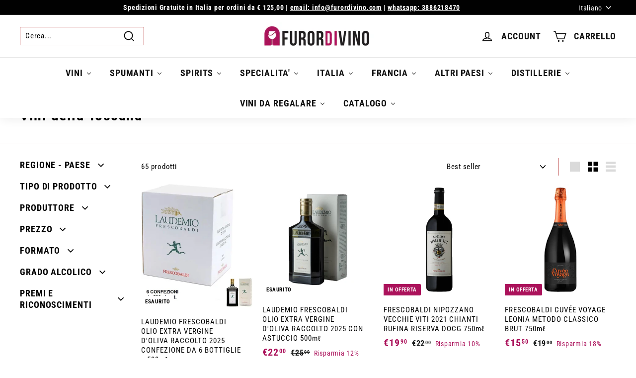

--- FILE ---
content_type: text/html; charset=utf-8
request_url: https://furordivino.com/collections/toscana
body_size: 71059
content:
<!doctype html>
<html class="no-js" lang="it" dir="ltr">
<head>
<title>
    Vini della Toscana &ndash; Furordivino</title>


<meta name="description" content="Vini toscani selezionati da Furordivino: Sangiovese in mille sfumature, Supertuscan audaci e bianchi minerali per emozioni autentiche.">

 <script src="https://cdn.shopifycdn.net/s/files/1/0617/5385/2157/t/1/assets/zs_pub_translate_main.js"></script>
  <meta charset="utf-8">
  <meta http-equiv="X-UA-Compatible" content="IE=edge,chrome=1">
  <meta name="viewport" content="width=device-width,initial-scale=1">
  <meta name="theme-color" content="#111111">
  <link rel="canonical" href="https://furordivino.com/collections/toscana">
  <link rel="preload" as="script" href="//furordivino.com/cdn/shop/t/4/assets/theme.js?v=111698498050620409781656438024">
  <link rel="preconnect" href="https://cdn.shopify.com">
  <link rel="preconnect" href="https://fonts.shopifycdn.com">
  <link rel="dns-prefetch" href="https://productreviews.shopifycdn.com">
  <link rel="dns-prefetch" href="https://ajax.googleapis.com">
  <link rel="dns-prefetch" href="https://maps.googleapis.com">
  <link rel="dns-prefetch" href="https://maps.gstatic.com"><link rel="shortcut icon" href="//furordivino.com/cdn/shop/files/FAVICON_32x32.png?v=1682245182" type="image/png" /><title>Vini della Toscana
&ndash; Furordivino
</title>
<meta name="description" content="Vini toscani selezionati da Furordivino: Sangiovese in mille sfumature, Supertuscan audaci e bianchi minerali per emozioni autentiche."><meta property="og:site_name" content="Furordivino">
  <meta property="og:url" content="https://furordivino.com/collections/toscana">
  <meta property="og:title" content="Vini della Toscana">
  <meta property="og:type" content="website">
  <meta property="og:description" content="Vini toscani selezionati da Furordivino: Sangiovese in mille sfumature, Supertuscan audaci e bianchi minerali per emozioni autentiche."><meta property="og:image" content="http://furordivino.com/cdn/shop/files/banner_copia_1aea6ee7-54ec-4d7f-bec5-11f8f6b66a75.jpg?v=1659280012">
    <meta property="og:image:secure_url" content="https://furordivino.com/cdn/shop/files/banner_copia_1aea6ee7-54ec-4d7f-bec5-11f8f6b66a75.jpg?v=1659280012">
    <meta property="og:image:width" content="1920">
    <meta property="og:image:height" content="1080"><meta name="twitter:site" content="@">
  <meta name="twitter:card" content="summary_large_image">
  <meta name="twitter:title" content="Vini della Toscana">
  <meta name="twitter:description" content="Vini toscani selezionati da Furordivino: Sangiovese in mille sfumature, Supertuscan audaci e bianchi minerali per emozioni autentiche.">
<link rel="stylesheet" href="//furordivino.com/cdn/shop/t/4/assets/country-flags.css"><style data-shopify>@font-face {
  font-family: "Roboto Condensed";
  font-weight: 700;
  font-style: normal;
  font-display: swap;
  src: url("//furordivino.com/cdn/fonts/roboto_condensed/robotocondensed_n7.0c73a613503672be244d2f29ab6ddd3fc3cc69ae.woff2") format("woff2"),
       url("//furordivino.com/cdn/fonts/roboto_condensed/robotocondensed_n7.ef6ece86ba55f49c27c4904a493c283a40f3a66e.woff") format("woff");
}

  @font-face {
  font-family: "Roboto Condensed";
  font-weight: 400;
  font-style: normal;
  font-display: swap;
  src: url("//furordivino.com/cdn/fonts/roboto_condensed/robotocondensed_n4.01812de96ca5a5e9d19bef3ca9cc80dd1bf6c8b8.woff2") format("woff2"),
       url("//furordivino.com/cdn/fonts/roboto_condensed/robotocondensed_n4.3930e6ddba458dc3cb725a82a2668eac3c63c104.woff") format("woff");
}


  @font-face {
  font-family: "Roboto Condensed";
  font-weight: 600;
  font-style: normal;
  font-display: swap;
  src: url("//furordivino.com/cdn/fonts/roboto_condensed/robotocondensed_n6.c516dc992de767fe135f0d2baded23e033d4e3ea.woff2") format("woff2"),
       url("//furordivino.com/cdn/fonts/roboto_condensed/robotocondensed_n6.881fbb9b185667f58f34ac71cbecd9f5ba6c3efe.woff") format("woff");
}

  @font-face {
  font-family: "Roboto Condensed";
  font-weight: 400;
  font-style: italic;
  font-display: swap;
  src: url("//furordivino.com/cdn/fonts/roboto_condensed/robotocondensed_i4.05c7f163ad2c00a3c4257606d1227691aff9070b.woff2") format("woff2"),
       url("//furordivino.com/cdn/fonts/roboto_condensed/robotocondensed_i4.04d9d87e0a45b49fc67a5b9eb5059e1540f5cda3.woff") format("woff");
}

  @font-face {
  font-family: "Roboto Condensed";
  font-weight: 600;
  font-style: italic;
  font-display: swap;
  src: url("//furordivino.com/cdn/fonts/roboto_condensed/robotocondensed_i6.c9770aa95711259894f917065fd1d7cc3bcfa122.woff2") format("woff2"),
       url("//furordivino.com/cdn/fonts/roboto_condensed/robotocondensed_i6.cc02aa89ebb03a4bf4511145d33241da8320978a.woff") format("woff");
}

</style><link href="//furordivino.com/cdn/shop/t/4/assets/theme.css?v=107401392294471379721760079777" rel="stylesheet" type="text/css" media="all" />
<style data-shopify>:root {
    --typeHeaderPrimary: "Roboto Condensed";
    --typeHeaderFallback: sans-serif;
    --typeHeaderSize: 30px;
    --typeHeaderWeight: 700;
    --typeHeaderLineHeight: 1.5;
    --typeHeaderSpacing: 0.05em;

    --typeBasePrimary:"Roboto Condensed";
    --typeBaseFallback:sans-serif;
    --typeBaseSize: 15px;
    --typeBaseWeight: 400;
    --typeBaseSpacing: 0.05em;
    --typeBaseLineHeight: 1.3;

    --colorSmallImageBg: #ffffff;
    --colorSmallImageBgDark: #f7f7f7;
    --colorLargeImageBg: #0f0f0f;
    --colorLargeImageBgLight: #303030;

    --iconWeight: 4px;
    --iconLinecaps: miter;

    
      --buttonRadius: 0px;
      --btnPadding: 11px 20px;
    

    
      --roundness: 0px;
    

    
      --gridThickness: 0px;
    

    --productTileMargin: 0%;
    --collectionTileMargin: 0%;

    --swatchSize: 40px;
  }

  @media screen and (max-width: 768px) {
    :root {
      --typeBaseSize: 13px;

      
        --roundness: 0px;
        --btnPadding: 9px 17px;
      
    }
  }</style><script>
    document.documentElement.className = document.documentElement.className.replace('no-js', 'js');

    window.theme = window.theme || {};
    theme.routes = {
      home: "/",
      collections: "/collections",
      cart: "/cart.js",
      cartPage: "/cart",
      cartAdd: "/cart/add.js",
      cartChange: "/cart/change.js",
      search: "/search"
    };
    theme.strings = {
      soldOut: "Esaurito",
      unavailable: "Non disponibile",
      inStockLabel: "In magazzino, pronto per la spedizione",
      stockLabel: "Magazzino basso, [count] articoli rimasti",
      willNotShipUntil: "Pronto per la spedizione [date]",
      willBeInStockAfter: "Di nuovo in magazzino [date]",
      waitingForStock: "Inventario in arrivo",
      savePrice: "Risparmia [saved_amount]",
      cartEmpty: "Il tuo carrello è attualmente vuoto.",
      cartTermsConfirmation: "Devi accettare i termini e le condizioni di vendita per procedere al pagamento",
      searchCollections: "Collezioni:",
      searchPages: "Pagine:",
      searchArticles: "Articoli:"
    };
    theme.settings = {
      dynamicVariantsEnable: true,
      cartType: "page",
      isCustomerTemplate: false,
      moneyFormat: "€{{amount_with_comma_separator}}",
      saveType: "percent",
      productImageSize: "natural",
      productImageCover: false,
      predictiveSearch: true,
      predictiveSearchType: "product,article",
      superScriptSetting: true,
      superScriptPrice: true,
      quickView: false,
      quickAdd: true,
      themeName: 'Expanse',
      themeVersion: "3.0.1"
    };
  </script>

  <script>window.performance && window.performance.mark && window.performance.mark('shopify.content_for_header.start');</script><meta name="facebook-domain-verification" content="x4nixdjs5y3lfqacbmj1hde7b7n88l">
<meta id="shopify-digital-wallet" name="shopify-digital-wallet" content="/63140167917/digital_wallets/dialog">
<meta name="shopify-checkout-api-token" content="585b4d96943fc7d9b0dc4ac3e34d8509">
<meta id="in-context-paypal-metadata" data-shop-id="63140167917" data-venmo-supported="false" data-environment="production" data-locale="it_IT" data-paypal-v4="true" data-currency="EUR">
<link rel="alternate" type="application/atom+xml" title="Feed" href="/collections/toscana.atom" />
<link rel="next" href="/collections/toscana?page=2">
<link rel="alternate" hreflang="x-default" href="https://furordivino.com/collections/toscana">
<link rel="alternate" hreflang="it" href="https://furordivino.com/collections/toscana">
<link rel="alternate" hreflang="de" href="https://furordivino.com/de/collections/toscana">
<link rel="alternate" hreflang="es" href="https://furordivino.com/es/collections/toscana">
<link rel="alternate" hreflang="fr" href="https://furordivino.com/fr/collections/toscana">
<link rel="alternate" hreflang="en" href="https://furordivino.com/en/collections/toscana">
<link rel="alternate" hreflang="de-AT" href="https://furordivino.com/de-at/collections/toscana">
<link rel="alternate" hreflang="fr-BE" href="https://furordivino.com/fr-be/collections/toscana">
<link rel="alternate" hreflang="fr-FR" href="https://furordivino.com/fr-fr/collections/toscana">
<link rel="alternate" hreflang="de-DE" href="https://furordivino.com/de-de/collections/toscana">
<link rel="alternate" hreflang="en-IE" href="https://furordivino.com/en-ie/collections/toscana">
<link rel="alternate" hreflang="it-NL" href="https://furordivino.com/it-nl/collections/toscana">
<link rel="alternate" hreflang="it-PT" href="https://furordivino.com/it-pt/collections/toscana">
<link rel="alternate" hreflang="it-CZ" href="https://furordivino.com/it-cz/collections/toscana">
<link rel="alternate" hreflang="it-RO" href="https://furordivino.com/it-ro/collections/toscana">
<link rel="alternate" hreflang="es-ES" href="https://furordivino.com/es-es/collections/toscana">
<link rel="alternate" type="application/json+oembed" href="https://furordivino.com/collections/toscana.oembed">
<script async="async" src="/checkouts/internal/preloads.js?locale=it-IT"></script>
<link rel="preconnect" href="https://shop.app" crossorigin="anonymous">
<script async="async" src="https://shop.app/checkouts/internal/preloads.js?locale=it-IT&shop_id=63140167917" crossorigin="anonymous"></script>
<script id="apple-pay-shop-capabilities" type="application/json">{"shopId":63140167917,"countryCode":"IT","currencyCode":"EUR","merchantCapabilities":["supports3DS"],"merchantId":"gid:\/\/shopify\/Shop\/63140167917","merchantName":"Furordivino","requiredBillingContactFields":["postalAddress","email","phone"],"requiredShippingContactFields":["postalAddress","email","phone"],"shippingType":"shipping","supportedNetworks":["visa","maestro","masterCard","amex"],"total":{"type":"pending","label":"Furordivino","amount":"1.00"},"shopifyPaymentsEnabled":true,"supportsSubscriptions":true}</script>
<script id="shopify-features" type="application/json">{"accessToken":"585b4d96943fc7d9b0dc4ac3e34d8509","betas":["rich-media-storefront-analytics"],"domain":"furordivino.com","predictiveSearch":true,"shopId":63140167917,"locale":"it"}</script>
<script>var Shopify = Shopify || {};
Shopify.shop = "furordivino.myshopify.com";
Shopify.locale = "it";
Shopify.currency = {"active":"EUR","rate":"1.0"};
Shopify.country = "IT";
Shopify.theme = {"name":"Expanse","id":133737775341,"schema_name":"Expanse","schema_version":"3.0.1","theme_store_id":902,"role":"main"};
Shopify.theme.handle = "null";
Shopify.theme.style = {"id":null,"handle":null};
Shopify.cdnHost = "furordivino.com/cdn";
Shopify.routes = Shopify.routes || {};
Shopify.routes.root = "/";</script>
<script type="module">!function(o){(o.Shopify=o.Shopify||{}).modules=!0}(window);</script>
<script>!function(o){function n(){var o=[];function n(){o.push(Array.prototype.slice.apply(arguments))}return n.q=o,n}var t=o.Shopify=o.Shopify||{};t.loadFeatures=n(),t.autoloadFeatures=n()}(window);</script>
<script>
  window.ShopifyPay = window.ShopifyPay || {};
  window.ShopifyPay.apiHost = "shop.app\/pay";
  window.ShopifyPay.redirectState = null;
</script>
<script id="shop-js-analytics" type="application/json">{"pageType":"collection"}</script>
<script defer="defer" async type="module" src="//furordivino.com/cdn/shopifycloud/shop-js/modules/v2/client.init-shop-cart-sync_dvfQaB1V.it.esm.js"></script>
<script defer="defer" async type="module" src="//furordivino.com/cdn/shopifycloud/shop-js/modules/v2/chunk.common_BW-OJwDu.esm.js"></script>
<script defer="defer" async type="module" src="//furordivino.com/cdn/shopifycloud/shop-js/modules/v2/chunk.modal_CX4jaIRf.esm.js"></script>
<script type="module">
  await import("//furordivino.com/cdn/shopifycloud/shop-js/modules/v2/client.init-shop-cart-sync_dvfQaB1V.it.esm.js");
await import("//furordivino.com/cdn/shopifycloud/shop-js/modules/v2/chunk.common_BW-OJwDu.esm.js");
await import("//furordivino.com/cdn/shopifycloud/shop-js/modules/v2/chunk.modal_CX4jaIRf.esm.js");

  window.Shopify.SignInWithShop?.initShopCartSync?.({"fedCMEnabled":true,"windoidEnabled":true});

</script>
<script>
  window.Shopify = window.Shopify || {};
  if (!window.Shopify.featureAssets) window.Shopify.featureAssets = {};
  window.Shopify.featureAssets['shop-js'] = {"shop-cart-sync":["modules/v2/client.shop-cart-sync_CGEUFKvL.it.esm.js","modules/v2/chunk.common_BW-OJwDu.esm.js","modules/v2/chunk.modal_CX4jaIRf.esm.js"],"init-fed-cm":["modules/v2/client.init-fed-cm_Q280f13X.it.esm.js","modules/v2/chunk.common_BW-OJwDu.esm.js","modules/v2/chunk.modal_CX4jaIRf.esm.js"],"shop-cash-offers":["modules/v2/client.shop-cash-offers_DoRGZwcj.it.esm.js","modules/v2/chunk.common_BW-OJwDu.esm.js","modules/v2/chunk.modal_CX4jaIRf.esm.js"],"shop-login-button":["modules/v2/client.shop-login-button_DMM6ww0E.it.esm.js","modules/v2/chunk.common_BW-OJwDu.esm.js","modules/v2/chunk.modal_CX4jaIRf.esm.js"],"pay-button":["modules/v2/client.pay-button_B6q2F277.it.esm.js","modules/v2/chunk.common_BW-OJwDu.esm.js","modules/v2/chunk.modal_CX4jaIRf.esm.js"],"shop-button":["modules/v2/client.shop-button_COUnjhWS.it.esm.js","modules/v2/chunk.common_BW-OJwDu.esm.js","modules/v2/chunk.modal_CX4jaIRf.esm.js"],"avatar":["modules/v2/client.avatar_BTnouDA3.it.esm.js"],"init-windoid":["modules/v2/client.init-windoid_CrSLay9H.it.esm.js","modules/v2/chunk.common_BW-OJwDu.esm.js","modules/v2/chunk.modal_CX4jaIRf.esm.js"],"init-shop-for-new-customer-accounts":["modules/v2/client.init-shop-for-new-customer-accounts_BGmSGr-t.it.esm.js","modules/v2/client.shop-login-button_DMM6ww0E.it.esm.js","modules/v2/chunk.common_BW-OJwDu.esm.js","modules/v2/chunk.modal_CX4jaIRf.esm.js"],"init-shop-email-lookup-coordinator":["modules/v2/client.init-shop-email-lookup-coordinator_BMjbsTlQ.it.esm.js","modules/v2/chunk.common_BW-OJwDu.esm.js","modules/v2/chunk.modal_CX4jaIRf.esm.js"],"init-shop-cart-sync":["modules/v2/client.init-shop-cart-sync_dvfQaB1V.it.esm.js","modules/v2/chunk.common_BW-OJwDu.esm.js","modules/v2/chunk.modal_CX4jaIRf.esm.js"],"shop-toast-manager":["modules/v2/client.shop-toast-manager_C1IUOXW7.it.esm.js","modules/v2/chunk.common_BW-OJwDu.esm.js","modules/v2/chunk.modal_CX4jaIRf.esm.js"],"init-customer-accounts":["modules/v2/client.init-customer-accounts_DyWT7tGr.it.esm.js","modules/v2/client.shop-login-button_DMM6ww0E.it.esm.js","modules/v2/chunk.common_BW-OJwDu.esm.js","modules/v2/chunk.modal_CX4jaIRf.esm.js"],"init-customer-accounts-sign-up":["modules/v2/client.init-customer-accounts-sign-up_DR74S9QP.it.esm.js","modules/v2/client.shop-login-button_DMM6ww0E.it.esm.js","modules/v2/chunk.common_BW-OJwDu.esm.js","modules/v2/chunk.modal_CX4jaIRf.esm.js"],"shop-follow-button":["modules/v2/client.shop-follow-button_C7goD_zf.it.esm.js","modules/v2/chunk.common_BW-OJwDu.esm.js","modules/v2/chunk.modal_CX4jaIRf.esm.js"],"checkout-modal":["modules/v2/client.checkout-modal_Cy_s3Hxe.it.esm.js","modules/v2/chunk.common_BW-OJwDu.esm.js","modules/v2/chunk.modal_CX4jaIRf.esm.js"],"shop-login":["modules/v2/client.shop-login_ByWJfYRH.it.esm.js","modules/v2/chunk.common_BW-OJwDu.esm.js","modules/v2/chunk.modal_CX4jaIRf.esm.js"],"lead-capture":["modules/v2/client.lead-capture_B-cWF8Yd.it.esm.js","modules/v2/chunk.common_BW-OJwDu.esm.js","modules/v2/chunk.modal_CX4jaIRf.esm.js"],"payment-terms":["modules/v2/client.payment-terms_B2vYrkY2.it.esm.js","modules/v2/chunk.common_BW-OJwDu.esm.js","modules/v2/chunk.modal_CX4jaIRf.esm.js"]};
</script>
<script>(function() {
  var isLoaded = false;
  function asyncLoad() {
    if (isLoaded) return;
    isLoaded = true;
    var urls = ["https:\/\/packlink-spf-pro.appspot.com\/platform\/PRO\/checkout\/thankYouScript?v=7\u0026shop=furordivino.myshopify.com","https:\/\/app-countdown-pro.carecart.io\/lib\/stockcountdown.js?shop=furordivino.myshopify.com","https:\/\/trust.conversionbear.com\/script?app=trust_badge\u0026shop=furordivino.myshopify.com"];
    for (var i = 0; i < urls.length; i++) {
      var s = document.createElement('script');
      s.type = 'text/javascript';
      s.async = true;
      s.src = urls[i];
      var x = document.getElementsByTagName('script')[0];
      x.parentNode.insertBefore(s, x);
    }
  };
  if(window.attachEvent) {
    window.attachEvent('onload', asyncLoad);
  } else {
    window.addEventListener('load', asyncLoad, false);
  }
})();</script>
<script id="__st">var __st={"a":63140167917,"offset":3600,"reqid":"4c637a48-dab9-41d1-84f5-c8b74d8557a9-1769240032","pageurl":"furordivino.com\/collections\/toscana","u":"7764ff4165a6","p":"collection","rtyp":"collection","rid":404288667885};</script>
<script>window.ShopifyPaypalV4VisibilityTracking = true;</script>
<script id="captcha-bootstrap">!function(){'use strict';const t='contact',e='account',n='new_comment',o=[[t,t],['blogs',n],['comments',n],[t,'customer']],c=[[e,'customer_login'],[e,'guest_login'],[e,'recover_customer_password'],[e,'create_customer']],r=t=>t.map((([t,e])=>`form[action*='/${t}']:not([data-nocaptcha='true']) input[name='form_type'][value='${e}']`)).join(','),a=t=>()=>t?[...document.querySelectorAll(t)].map((t=>t.form)):[];function s(){const t=[...o],e=r(t);return a(e)}const i='password',u='form_key',d=['recaptcha-v3-token','g-recaptcha-response','h-captcha-response',i],f=()=>{try{return window.sessionStorage}catch{return}},m='__shopify_v',_=t=>t.elements[u];function p(t,e,n=!1){try{const o=window.sessionStorage,c=JSON.parse(o.getItem(e)),{data:r}=function(t){const{data:e,action:n}=t;return t[m]||n?{data:e,action:n}:{data:t,action:n}}(c);for(const[e,n]of Object.entries(r))t.elements[e]&&(t.elements[e].value=n);n&&o.removeItem(e)}catch(o){console.error('form repopulation failed',{error:o})}}const l='form_type',E='cptcha';function T(t){t.dataset[E]=!0}const w=window,h=w.document,L='Shopify',v='ce_forms',y='captcha';let A=!1;((t,e)=>{const n=(g='f06e6c50-85a8-45c8-87d0-21a2b65856fe',I='https://cdn.shopify.com/shopifycloud/storefront-forms-hcaptcha/ce_storefront_forms_captcha_hcaptcha.v1.5.2.iife.js',D={infoText:'Protetto da hCaptcha',privacyText:'Privacy',termsText:'Termini'},(t,e,n)=>{const o=w[L][v],c=o.bindForm;if(c)return c(t,g,e,D).then(n);var r;o.q.push([[t,g,e,D],n]),r=I,A||(h.body.append(Object.assign(h.createElement('script'),{id:'captcha-provider',async:!0,src:r})),A=!0)});var g,I,D;w[L]=w[L]||{},w[L][v]=w[L][v]||{},w[L][v].q=[],w[L][y]=w[L][y]||{},w[L][y].protect=function(t,e){n(t,void 0,e),T(t)},Object.freeze(w[L][y]),function(t,e,n,w,h,L){const[v,y,A,g]=function(t,e,n){const i=e?o:[],u=t?c:[],d=[...i,...u],f=r(d),m=r(i),_=r(d.filter((([t,e])=>n.includes(e))));return[a(f),a(m),a(_),s()]}(w,h,L),I=t=>{const e=t.target;return e instanceof HTMLFormElement?e:e&&e.form},D=t=>v().includes(t);t.addEventListener('submit',(t=>{const e=I(t);if(!e)return;const n=D(e)&&!e.dataset.hcaptchaBound&&!e.dataset.recaptchaBound,o=_(e),c=g().includes(e)&&(!o||!o.value);(n||c)&&t.preventDefault(),c&&!n&&(function(t){try{if(!f())return;!function(t){const e=f();if(!e)return;const n=_(t);if(!n)return;const o=n.value;o&&e.removeItem(o)}(t);const e=Array.from(Array(32),(()=>Math.random().toString(36)[2])).join('');!function(t,e){_(t)||t.append(Object.assign(document.createElement('input'),{type:'hidden',name:u})),t.elements[u].value=e}(t,e),function(t,e){const n=f();if(!n)return;const o=[...t.querySelectorAll(`input[type='${i}']`)].map((({name:t})=>t)),c=[...d,...o],r={};for(const[a,s]of new FormData(t).entries())c.includes(a)||(r[a]=s);n.setItem(e,JSON.stringify({[m]:1,action:t.action,data:r}))}(t,e)}catch(e){console.error('failed to persist form',e)}}(e),e.submit())}));const S=(t,e)=>{t&&!t.dataset[E]&&(n(t,e.some((e=>e===t))),T(t))};for(const o of['focusin','change'])t.addEventListener(o,(t=>{const e=I(t);D(e)&&S(e,y())}));const B=e.get('form_key'),M=e.get(l),P=B&&M;t.addEventListener('DOMContentLoaded',(()=>{const t=y();if(P)for(const e of t)e.elements[l].value===M&&p(e,B);[...new Set([...A(),...v().filter((t=>'true'===t.dataset.shopifyCaptcha))])].forEach((e=>S(e,t)))}))}(h,new URLSearchParams(w.location.search),n,t,e,['guest_login'])})(!0,!0)}();</script>
<script integrity="sha256-4kQ18oKyAcykRKYeNunJcIwy7WH5gtpwJnB7kiuLZ1E=" data-source-attribution="shopify.loadfeatures" defer="defer" src="//furordivino.com/cdn/shopifycloud/storefront/assets/storefront/load_feature-a0a9edcb.js" crossorigin="anonymous"></script>
<script crossorigin="anonymous" defer="defer" src="//furordivino.com/cdn/shopifycloud/storefront/assets/shopify_pay/storefront-65b4c6d7.js?v=20250812"></script>
<script data-source-attribution="shopify.dynamic_checkout.dynamic.init">var Shopify=Shopify||{};Shopify.PaymentButton=Shopify.PaymentButton||{isStorefrontPortableWallets:!0,init:function(){window.Shopify.PaymentButton.init=function(){};var t=document.createElement("script");t.src="https://furordivino.com/cdn/shopifycloud/portable-wallets/latest/portable-wallets.it.js",t.type="module",document.head.appendChild(t)}};
</script>
<script data-source-attribution="shopify.dynamic_checkout.buyer_consent">
  function portableWalletsHideBuyerConsent(e){var t=document.getElementById("shopify-buyer-consent"),n=document.getElementById("shopify-subscription-policy-button");t&&n&&(t.classList.add("hidden"),t.setAttribute("aria-hidden","true"),n.removeEventListener("click",e))}function portableWalletsShowBuyerConsent(e){var t=document.getElementById("shopify-buyer-consent"),n=document.getElementById("shopify-subscription-policy-button");t&&n&&(t.classList.remove("hidden"),t.removeAttribute("aria-hidden"),n.addEventListener("click",e))}window.Shopify?.PaymentButton&&(window.Shopify.PaymentButton.hideBuyerConsent=portableWalletsHideBuyerConsent,window.Shopify.PaymentButton.showBuyerConsent=portableWalletsShowBuyerConsent);
</script>
<script data-source-attribution="shopify.dynamic_checkout.cart.bootstrap">document.addEventListener("DOMContentLoaded",(function(){function t(){return document.querySelector("shopify-accelerated-checkout-cart, shopify-accelerated-checkout")}if(t())Shopify.PaymentButton.init();else{new MutationObserver((function(e,n){t()&&(Shopify.PaymentButton.init(),n.disconnect())})).observe(document.body,{childList:!0,subtree:!0})}}));
</script>
<script id='scb4127' type='text/javascript' async='' src='https://furordivino.com/cdn/shopifycloud/privacy-banner/storefront-banner.js'></script><link id="shopify-accelerated-checkout-styles" rel="stylesheet" media="screen" href="https://furordivino.com/cdn/shopifycloud/portable-wallets/latest/accelerated-checkout-backwards-compat.css" crossorigin="anonymous">
<style id="shopify-accelerated-checkout-cart">
        #shopify-buyer-consent {
  margin-top: 1em;
  display: inline-block;
  width: 100%;
}

#shopify-buyer-consent.hidden {
  display: none;
}

#shopify-subscription-policy-button {
  background: none;
  border: none;
  padding: 0;
  text-decoration: underline;
  font-size: inherit;
  cursor: pointer;
}

#shopify-subscription-policy-button::before {
  box-shadow: none;
}

      </style>

<script>window.performance && window.performance.mark && window.performance.mark('shopify.content_for_header.end');</script>

  <script src="//furordivino.com/cdn/shop/t/4/assets/vendor-scripts-v2.js" defer="defer"></script>
  <script src="//furordivino.com/cdn/shop/t/4/assets/theme.js?v=111698498050620409781656438024" defer="defer"></script><style type='text/css'>
    :root {--delivery-country-image-url:url("https://dc.codericp.com/delivery/code_f.png");}
    .icon-ad_f{background-image:var(--delivery-country-image-url);background-position:0 0;width:20px;height:12px}.icon-ae_f{background-image:var(--delivery-country-image-url);background-position:-21px 0;width:20px;height:12px}.icon-af_f{background-image:var(--delivery-country-image-url);background-position:0 -13px;width:20px;height:12px}.icon-ag_f{background-image:var(--delivery-country-image-url);background-position:-21px -13px;width:20px;height:12px}.icon-ai_f{background-image:var(--delivery-country-image-url);background-position:0 -26px;width:20px;height:12px}.icon-al_f{background-image:var(--delivery-country-image-url);background-position:-21px -26px;width:20px;height:12px}.icon-am_f{background-image:var(--delivery-country-image-url);background-position:-42px 0;width:20px;height:12px}.icon-ao_f{background-image:var(--delivery-country-image-url);background-position:-42px -13px;width:20px;height:12px}.icon-aq_f{background-image:var(--delivery-country-image-url);background-position:-42px -26px;width:20px;height:12px}.icon-ar_f{background-image:var(--delivery-country-image-url);background-position:0 -39px;width:20px;height:12px}.icon-as_f{background-image:var(--delivery-country-image-url);background-position:-21px -39px;width:20px;height:12px}.icon-at_f{background-image:var(--delivery-country-image-url);background-position:-42px -39px;width:20px;height:12px}.icon-au_f{background-image:var(--delivery-country-image-url);background-position:-63px 0;width:20px;height:12px}.icon-aw_f{background-image:var(--delivery-country-image-url);background-position:-63px -13px;width:20px;height:12px}.icon-ax_f{background-image:var(--delivery-country-image-url);background-position:-63px -26px;width:20px;height:12px}.icon-az_f{background-image:var(--delivery-country-image-url);background-position:-63px -39px;width:20px;height:12px}.icon-ba_f{background-image:var(--delivery-country-image-url);background-position:0 -52px;width:20px;height:12px}.icon-bb_f{background-image:var(--delivery-country-image-url);background-position:-21px -52px;width:20px;height:12px}.icon-bd_f{background-image:var(--delivery-country-image-url);background-position:-42px -52px;width:20px;height:12px}.icon-be_f{background-image:var(--delivery-country-image-url);background-position:-63px -52px;width:20px;height:12px}.icon-bf_f{background-image:var(--delivery-country-image-url);background-position:0 -65px;width:20px;height:12px}.icon-bg_f{background-image:var(--delivery-country-image-url);background-position:-21px -65px;width:20px;height:12px}.icon-bh_f{background-image:var(--delivery-country-image-url);background-position:-42px -65px;width:20px;height:12px}.icon-bi_f{background-image:var(--delivery-country-image-url);background-position:-63px -65px;width:20px;height:12px}.icon-bj_f{background-image:var(--delivery-country-image-url);background-position:-84px 0;width:20px;height:12px}.icon-bl_f{background-image:var(--delivery-country-image-url);background-position:-84px -13px;width:20px;height:12px}.icon-bm_f{background-image:var(--delivery-country-image-url);background-position:-84px -26px;width:20px;height:12px}.icon-bn_f{background-image:var(--delivery-country-image-url);background-position:-84px -39px;width:20px;height:12px}.icon-bo_f{background-image:var(--delivery-country-image-url);background-position:-84px -52px;width:20px;height:12px}.icon-bq_f{background-image:var(--delivery-country-image-url);background-position:-84px -65px;width:20px;height:12px}.icon-br_f{background-image:var(--delivery-country-image-url);background-position:0 -78px;width:20px;height:12px}.icon-bs_f{background-image:var(--delivery-country-image-url);background-position:-21px -78px;width:20px;height:12px}.icon-bt_f{background-image:var(--delivery-country-image-url);background-position:-42px -78px;width:20px;height:12px}.icon-bv_f{background-image:var(--delivery-country-image-url);background-position:-63px -78px;width:20px;height:12px}.icon-bw_f{background-image:var(--delivery-country-image-url);background-position:-84px -78px;width:20px;height:12px}.icon-by_f{background-image:var(--delivery-country-image-url);background-position:0 -91px;width:20px;height:12px}.icon-bz_f{background-image:var(--delivery-country-image-url);background-position:-21px -91px;width:20px;height:12px}.icon-ca_f{background-image:var(--delivery-country-image-url);background-position:-42px -91px;width:20px;height:12px}.icon-cc_f{background-image:var(--delivery-country-image-url);background-position:-63px -91px;width:20px;height:12px}.icon-cd_f{background-image:var(--delivery-country-image-url);background-position:-84px -91px;width:20px;height:12px}.icon-cf_f{background-image:var(--delivery-country-image-url);background-position:-105px 0;width:20px;height:12px}.icon-cg_f{background-image:var(--delivery-country-image-url);background-position:-105px -13px;width:20px;height:12px}.icon-ch_f{background-image:var(--delivery-country-image-url);background-position:-105px -26px;width:20px;height:12px}.icon-ci_f{background-image:var(--delivery-country-image-url);background-position:-105px -39px;width:20px;height:12px}.icon-ck_f{background-image:var(--delivery-country-image-url);background-position:-105px -52px;width:20px;height:12px}.icon-cl_f{background-image:var(--delivery-country-image-url);background-position:-105px -65px;width:20px;height:12px}.icon-cm_f{background-image:var(--delivery-country-image-url);background-position:-105px -78px;width:20px;height:12px}.icon-cn_f{background-image:var(--delivery-country-image-url);background-position:-105px -91px;width:20px;height:12px}.icon-co_f{background-image:var(--delivery-country-image-url);background-position:0 -104px;width:20px;height:12px}.icon-cr_f{background-image:var(--delivery-country-image-url);background-position:-21px -104px;width:20px;height:12px}.icon-cu_f{background-image:var(--delivery-country-image-url);background-position:-42px -104px;width:20px;height:12px}.icon-cv_f{background-image:var(--delivery-country-image-url);background-position:-63px -104px;width:20px;height:12px}.icon-cw_f{background-image:var(--delivery-country-image-url);background-position:-84px -104px;width:20px;height:12px}.icon-cx_f{background-image:var(--delivery-country-image-url);background-position:-105px -104px;width:20px;height:12px}.icon-cy_f{background-image:var(--delivery-country-image-url);background-position:-126px 0;width:20px;height:12px}.icon-cz_f{background-image:var(--delivery-country-image-url);background-position:-126px -13px;width:20px;height:12px}.icon-de_f{background-image:var(--delivery-country-image-url);background-position:-126px -26px;width:20px;height:12px}.icon-dj_f{background-image:var(--delivery-country-image-url);background-position:-126px -39px;width:20px;height:12px}.icon-dk_f{background-image:var(--delivery-country-image-url);background-position:-126px -52px;width:20px;height:12px}.icon-dm_f{background-image:var(--delivery-country-image-url);background-position:-126px -65px;width:20px;height:12px}.icon-do_f{background-image:var(--delivery-country-image-url);background-position:-126px -78px;width:20px;height:12px}.icon-dz_f{background-image:var(--delivery-country-image-url);background-position:-126px -91px;width:20px;height:12px}.icon-ec_f{background-image:var(--delivery-country-image-url);background-position:-126px -104px;width:20px;height:12px}.icon-ee_f{background-image:var(--delivery-country-image-url);background-position:0 -117px;width:20px;height:12px}.icon-eg_f{background-image:var(--delivery-country-image-url);background-position:-21px -117px;width:20px;height:12px}.icon-eh_f{background-image:var(--delivery-country-image-url);background-position:-42px -117px;width:20px;height:12px}.icon-er_f{background-image:var(--delivery-country-image-url);background-position:-63px -117px;width:20px;height:12px}.icon-es_f{background-image:var(--delivery-country-image-url);background-position:-84px -117px;width:20px;height:12px}.icon-et_f{background-image:var(--delivery-country-image-url);background-position:-105px -117px;width:20px;height:12px}.icon-fi_f{background-image:var(--delivery-country-image-url);background-position:-126px -117px;width:20px;height:12px}.icon-fj_f{background-image:var(--delivery-country-image-url);background-position:0 -130px;width:20px;height:12px}.icon-fk_f{background-image:var(--delivery-country-image-url);background-position:-21px -130px;width:20px;height:12px}.icon-fm_f{background-image:var(--delivery-country-image-url);background-position:-42px -130px;width:20px;height:12px}.icon-fo_f{background-image:var(--delivery-country-image-url);background-position:-63px -130px;width:20px;height:12px}.icon-fr_f{background-image:var(--delivery-country-image-url);background-position:-84px -130px;width:20px;height:12px}.icon-ga_f{background-image:var(--delivery-country-image-url);background-position:-105px -130px;width:20px;height:12px}.icon-gb_f{background-image:var(--delivery-country-image-url);background-position:-126px -130px;width:20px;height:12px}.icon-gd_f{background-image:var(--delivery-country-image-url);background-position:-147px 0;width:20px;height:12px}.icon-ge_f{background-image:var(--delivery-country-image-url);background-position:-147px -13px;width:20px;height:12px}.icon-gf_f{background-image:var(--delivery-country-image-url);background-position:-147px -26px;width:20px;height:12px}.icon-gg_f{background-image:var(--delivery-country-image-url);background-position:-147px -39px;width:20px;height:12px}.icon-gh_f{background-image:var(--delivery-country-image-url);background-position:-147px -52px;width:20px;height:12px}.icon-gi_f{background-image:var(--delivery-country-image-url);background-position:-147px -65px;width:20px;height:12px}.icon-gl_f{background-image:var(--delivery-country-image-url);background-position:-147px -78px;width:20px;height:12px}.icon-gm_f{background-image:var(--delivery-country-image-url);background-position:-147px -91px;width:20px;height:12px}.icon-gn_f{background-image:var(--delivery-country-image-url);background-position:-147px -104px;width:20px;height:12px}.icon-gp_f{background-image:var(--delivery-country-image-url);background-position:-147px -117px;width:20px;height:12px}.icon-gq_f{background-image:var(--delivery-country-image-url);background-position:-147px -130px;width:20px;height:12px}.icon-gr_f{background-image:var(--delivery-country-image-url);background-position:0 -143px;width:20px;height:12px}.icon-gs_f{background-image:var(--delivery-country-image-url);background-position:-21px -143px;width:20px;height:12px}.icon-gt_f{background-image:var(--delivery-country-image-url);background-position:-42px -143px;width:20px;height:12px}.icon-gu_f{background-image:var(--delivery-country-image-url);background-position:-63px -143px;width:20px;height:12px}.icon-gw_f{background-image:var(--delivery-country-image-url);background-position:-84px -143px;width:20px;height:12px}.icon-gy_f{background-image:var(--delivery-country-image-url);background-position:-105px -143px;width:20px;height:12px}.icon-hk_f{background-image:var(--delivery-country-image-url);background-position:-126px -143px;width:20px;height:12px}.icon-hm_f{background-image:var(--delivery-country-image-url);background-position:-147px -143px;width:20px;height:12px}.icon-hn_f{background-image:var(--delivery-country-image-url);background-position:-168px 0;width:20px;height:12px}.icon-hr_f{background-image:var(--delivery-country-image-url);background-position:-168px -13px;width:20px;height:12px}.icon-ht_f{background-image:var(--delivery-country-image-url);background-position:-168px -26px;width:20px;height:12px}.icon-hu_f{background-image:var(--delivery-country-image-url);background-position:-168px -39px;width:20px;height:12px}.icon-id_f{background-image:var(--delivery-country-image-url);background-position:-168px -52px;width:20px;height:12px}.icon-ie_f{background-image:var(--delivery-country-image-url);background-position:-168px -65px;width:20px;height:12px}.icon-il_f{background-image:var(--delivery-country-image-url);background-position:-168px -78px;width:20px;height:12px}.icon-im_f{background-image:var(--delivery-country-image-url);background-position:-168px -91px;width:20px;height:12px}.icon-in_f{background-image:var(--delivery-country-image-url);background-position:-168px -104px;width:20px;height:12px}.icon-io_f{background-image:var(--delivery-country-image-url);background-position:-168px -117px;width:20px;height:12px}.icon-iq_f{background-image:var(--delivery-country-image-url);background-position:-168px -130px;width:20px;height:12px}.icon-ir_f{background-image:var(--delivery-country-image-url);background-position:-168px -143px;width:20px;height:12px}.icon-is_f{background-image:var(--delivery-country-image-url);background-position:0 -156px;width:20px;height:12px}.icon-it_f{background-image:var(--delivery-country-image-url);background-position:-21px -156px;width:20px;height:12px}.icon-je_f{background-image:var(--delivery-country-image-url);background-position:-42px -156px;width:20px;height:12px}.icon-jm_f{background-image:var(--delivery-country-image-url);background-position:-63px -156px;width:20px;height:12px}.icon-jo_f{background-image:var(--delivery-country-image-url);background-position:-84px -156px;width:20px;height:12px}.icon-jp_f{background-image:var(--delivery-country-image-url);background-position:-105px -156px;width:20px;height:12px}.icon-ke_f{background-image:var(--delivery-country-image-url);background-position:-126px -156px;width:20px;height:12px}.icon-kg_f{background-image:var(--delivery-country-image-url);background-position:-147px -156px;width:20px;height:12px}.icon-kh_f{background-image:var(--delivery-country-image-url);background-position:-168px -156px;width:20px;height:12px}.icon-ki_f{background-image:var(--delivery-country-image-url);background-position:0 -169px;width:20px;height:12px}.icon-km_f{background-image:var(--delivery-country-image-url);background-position:-21px -169px;width:20px;height:12px}.icon-kn_f{background-image:var(--delivery-country-image-url);background-position:-42px -169px;width:20px;height:12px}.icon-kp_f{background-image:var(--delivery-country-image-url);background-position:-63px -169px;width:20px;height:12px}.icon-kr_f{background-image:var(--delivery-country-image-url);background-position:-84px -169px;width:20px;height:12px}.icon-kw_f{background-image:var(--delivery-country-image-url);background-position:-105px -169px;width:20px;height:12px}.icon-ky_f{background-image:var(--delivery-country-image-url);background-position:-126px -169px;width:20px;height:12px}.icon-kz_f{background-image:var(--delivery-country-image-url);background-position:-147px -169px;width:20px;height:12px}.icon-la_f{background-image:var(--delivery-country-image-url);background-position:-168px -169px;width:20px;height:12px}.icon-lb_f{background-image:var(--delivery-country-image-url);background-position:-189px 0;width:20px;height:12px}.icon-lc_f{background-image:var(--delivery-country-image-url);background-position:-189px -13px;width:20px;height:12px}.icon-li_f{background-image:var(--delivery-country-image-url);background-position:-189px -26px;width:20px;height:12px}.icon-lk_f{background-image:var(--delivery-country-image-url);background-position:-189px -39px;width:20px;height:12px}.icon-lr_f{background-image:var(--delivery-country-image-url);background-position:-189px -52px;width:20px;height:12px}.icon-ls_f{background-image:var(--delivery-country-image-url);background-position:-189px -65px;width:20px;height:12px}.icon-lt_f{background-image:var(--delivery-country-image-url);background-position:-189px -78px;width:20px;height:12px}.icon-lu_f{background-image:var(--delivery-country-image-url);background-position:-189px -91px;width:20px;height:12px}.icon-lv_f{background-image:var(--delivery-country-image-url);background-position:-189px -104px;width:20px;height:12px}.icon-ly_f{background-image:var(--delivery-country-image-url);background-position:-189px -117px;width:20px;height:12px}.icon-ma_f{background-image:var(--delivery-country-image-url);background-position:-189px -130px;width:20px;height:12px}.icon-mc_f{background-image:var(--delivery-country-image-url);background-position:-189px -143px;width:20px;height:12px}.icon-md_f{background-image:var(--delivery-country-image-url);background-position:-189px -156px;width:20px;height:12px}.icon-me_f{background-image:var(--delivery-country-image-url);background-position:-189px -169px;width:20px;height:12px}.icon-mf_f{background-image:var(--delivery-country-image-url);background-position:0 -182px;width:20px;height:12px}.icon-mg_f{background-image:var(--delivery-country-image-url);background-position:-21px -182px;width:20px;height:12px}.icon-mh_f{background-image:var(--delivery-country-image-url);background-position:-42px -182px;width:20px;height:12px}.icon-mk_f{background-image:var(--delivery-country-image-url);background-position:-63px -182px;width:20px;height:12px}.icon-ml_f{background-image:var(--delivery-country-image-url);background-position:-84px -182px;width:20px;height:12px}.icon-mm_f{background-image:var(--delivery-country-image-url);background-position:-105px -182px;width:20px;height:12px}.icon-mn_f{background-image:var(--delivery-country-image-url);background-position:-126px -182px;width:20px;height:12px}.icon-mo_f{background-image:var(--delivery-country-image-url);background-position:-147px -182px;width:20px;height:12px}.icon-mp_f{background-image:var(--delivery-country-image-url);background-position:-168px -182px;width:20px;height:12px}.icon-mq_f{background-image:var(--delivery-country-image-url);background-position:-189px -182px;width:20px;height:12px}.icon-mr_f{background-image:var(--delivery-country-image-url);background-position:0 -195px;width:20px;height:12px}.icon-ms_f{background-image:var(--delivery-country-image-url);background-position:-21px -195px;width:20px;height:12px}.icon-mt_f{background-image:var(--delivery-country-image-url);background-position:-42px -195px;width:20px;height:12px}.icon-mu_f{background-image:var(--delivery-country-image-url);background-position:-63px -195px;width:20px;height:12px}.icon-mv_f{background-image:var(--delivery-country-image-url);background-position:-84px -195px;width:20px;height:12px}.icon-mw_f{background-image:var(--delivery-country-image-url);background-position:-105px -195px;width:20px;height:12px}.icon-mx_f{background-image:var(--delivery-country-image-url);background-position:-126px -195px;width:20px;height:12px}.icon-my_f{background-image:var(--delivery-country-image-url);background-position:-147px -195px;width:20px;height:12px}.icon-mz_f{background-image:var(--delivery-country-image-url);background-position:-168px -195px;width:20px;height:12px}.icon-na_f{background-image:var(--delivery-country-image-url);background-position:-189px -195px;width:20px;height:12px}.icon-nc_f{background-image:var(--delivery-country-image-url);background-position:-210px 0;width:20px;height:12px}.icon-ne_f{background-image:var(--delivery-country-image-url);background-position:-210px -13px;width:20px;height:12px}.icon-nf_f{background-image:var(--delivery-country-image-url);background-position:-210px -26px;width:20px;height:12px}.icon-ng_f{background-image:var(--delivery-country-image-url);background-position:-210px -39px;width:20px;height:12px}.icon-ni_f{background-image:var(--delivery-country-image-url);background-position:-210px -52px;width:20px;height:12px}.icon-nl_f{background-image:var(--delivery-country-image-url);background-position:-210px -65px;width:20px;height:12px}.icon-no_f{background-image:var(--delivery-country-image-url);background-position:-210px -78px;width:20px;height:12px}.icon-np_f{background-image:var(--delivery-country-image-url);background-position:-210px -91px;width:20px;height:12px}.icon-nr_f{background-image:var(--delivery-country-image-url);background-position:-210px -104px;width:20px;height:12px}.icon-nu_f{background-image:var(--delivery-country-image-url);background-position:-210px -117px;width:20px;height:12px}.icon-nz_f{background-image:var(--delivery-country-image-url);background-position:-210px -130px;width:20px;height:12px}.icon-om_f{background-image:var(--delivery-country-image-url);background-position:-210px -143px;width:20px;height:12px}.icon-pa_f{background-image:var(--delivery-country-image-url);background-position:-210px -156px;width:20px;height:12px}.icon-pe_f{background-image:var(--delivery-country-image-url);background-position:-210px -169px;width:20px;height:12px}.icon-pf_f{background-image:var(--delivery-country-image-url);background-position:-210px -182px;width:20px;height:12px}.icon-pg_f{background-image:var(--delivery-country-image-url);background-position:-210px -195px;width:20px;height:12px}.icon-ph_f{background-image:var(--delivery-country-image-url);background-position:0 -208px;width:20px;height:12px}.icon-pk_f{background-image:var(--delivery-country-image-url);background-position:-21px -208px;width:20px;height:12px}.icon-pl_f{background-image:var(--delivery-country-image-url);background-position:-42px -208px;width:20px;height:12px}.icon-pm_f{background-image:var(--delivery-country-image-url);background-position:-63px -208px;width:20px;height:12px}.icon-pn_f{background-image:var(--delivery-country-image-url);background-position:-84px -208px;width:20px;height:12px}.icon-pr_f{background-image:var(--delivery-country-image-url);background-position:-105px -208px;width:20px;height:12px}.icon-ps_f{background-image:var(--delivery-country-image-url);background-position:-126px -208px;width:20px;height:12px}.icon-pt_f{background-image:var(--delivery-country-image-url);background-position:-147px -208px;width:20px;height:12px}.icon-pw_f{background-image:var(--delivery-country-image-url);background-position:-168px -208px;width:20px;height:12px}.icon-py_f{background-image:var(--delivery-country-image-url);background-position:-189px -208px;width:20px;height:12px}.icon-qa_f{background-image:var(--delivery-country-image-url);background-position:-210px -208px;width:20px;height:12px}.icon-re_f{background-image:var(--delivery-country-image-url);background-position:-231px 0;width:20px;height:12px}.icon-ro_f{background-image:var(--delivery-country-image-url);background-position:-231px -13px;width:20px;height:12px}.icon-rs_f{background-image:var(--delivery-country-image-url);background-position:-231px -26px;width:20px;height:12px}.icon-ru_f{background-image:var(--delivery-country-image-url);background-position:-231px -39px;width:20px;height:12px}.icon-rw_f{background-image:var(--delivery-country-image-url);background-position:-231px -52px;width:20px;height:12px}.icon-sa_f{background-image:var(--delivery-country-image-url);background-position:-231px -65px;width:20px;height:12px}.icon-sb_f{background-image:var(--delivery-country-image-url);background-position:-231px -78px;width:20px;height:12px}.icon-sc_f{background-image:var(--delivery-country-image-url);background-position:-231px -91px;width:20px;height:12px}.icon-sd_f{background-image:var(--delivery-country-image-url);background-position:-231px -104px;width:20px;height:12px}.icon-se_f{background-image:var(--delivery-country-image-url);background-position:-231px -117px;width:20px;height:12px}.icon-sg_f{background-image:var(--delivery-country-image-url);background-position:-231px -130px;width:20px;height:12px}.icon-sh_f{background-image:var(--delivery-country-image-url);background-position:-231px -143px;width:20px;height:12px}.icon-si_f{background-image:var(--delivery-country-image-url);background-position:-231px -156px;width:20px;height:12px}.icon-sj_f{background-image:var(--delivery-country-image-url);background-position:-231px -169px;width:20px;height:12px}.icon-sk_f{background-image:var(--delivery-country-image-url);background-position:-231px -182px;width:20px;height:12px}.icon-sl_f{background-image:var(--delivery-country-image-url);background-position:-231px -195px;width:20px;height:12px}.icon-sm_f{background-image:var(--delivery-country-image-url);background-position:-231px -208px;width:20px;height:12px}.icon-sn_f{background-image:var(--delivery-country-image-url);background-position:0 -221px;width:20px;height:12px}.icon-so_f{background-image:var(--delivery-country-image-url);background-position:-21px -221px;width:20px;height:12px}.icon-sr_f{background-image:var(--delivery-country-image-url);background-position:-42px -221px;width:20px;height:12px}.icon-ss_f{background-image:var(--delivery-country-image-url);background-position:-63px -221px;width:20px;height:12px}.icon-st_f{background-image:var(--delivery-country-image-url);background-position:-84px -221px;width:20px;height:12px}.icon-sv_f{background-image:var(--delivery-country-image-url);background-position:-105px -221px;width:20px;height:12px}.icon-sx_f{background-image:var(--delivery-country-image-url);background-position:-126px -221px;width:20px;height:12px}.icon-sy_f{background-image:var(--delivery-country-image-url);background-position:-147px -221px;width:20px;height:12px}.icon-sz_f{background-image:var(--delivery-country-image-url);background-position:-168px -221px;width:20px;height:12px}.icon-tc_f{background-image:var(--delivery-country-image-url);background-position:-189px -221px;width:20px;height:12px}.icon-td_f{background-image:var(--delivery-country-image-url);background-position:-210px -221px;width:20px;height:12px}.icon-tf_f{background-image:var(--delivery-country-image-url);background-position:-231px -221px;width:20px;height:12px}.icon-tg_f{background-image:var(--delivery-country-image-url);background-position:0 -234px;width:20px;height:12px}.icon-th_f{background-image:var(--delivery-country-image-url);background-position:-21px -234px;width:20px;height:12px}.icon-tj_f{background-image:var(--delivery-country-image-url);background-position:-42px -234px;width:20px;height:12px}.icon-tk_f{background-image:var(--delivery-country-image-url);background-position:-63px -234px;width:20px;height:12px}.icon-tl_f{background-image:var(--delivery-country-image-url);background-position:-84px -234px;width:20px;height:12px}.icon-tm_f{background-image:var(--delivery-country-image-url);background-position:-105px -234px;width:20px;height:12px}.icon-tn_f{background-image:var(--delivery-country-image-url);background-position:-126px -234px;width:20px;height:12px}.icon-to_f{background-image:var(--delivery-country-image-url);background-position:-147px -234px;width:20px;height:12px}.icon-tr_f{background-image:var(--delivery-country-image-url);background-position:-168px -234px;width:20px;height:12px}.icon-tt_f{background-image:var(--delivery-country-image-url);background-position:-189px -234px;width:20px;height:12px}.icon-tv_f{background-image:var(--delivery-country-image-url);background-position:-210px -234px;width:20px;height:12px}.icon-tw_f{background-image:var(--delivery-country-image-url);background-position:-231px -234px;width:20px;height:12px}.icon-tz_f{background-image:var(--delivery-country-image-url);background-position:-252px 0;width:20px;height:12px}.icon-ua_f{background-image:var(--delivery-country-image-url);background-position:-252px -13px;width:20px;height:12px}.icon-ug_f{background-image:var(--delivery-country-image-url);background-position:-252px -26px;width:20px;height:12px}.icon-um_f{background-image:var(--delivery-country-image-url);background-position:-252px -39px;width:20px;height:12px}.icon-us_f{background-image:var(--delivery-country-image-url);background-position:-252px -52px;width:20px;height:12px}.icon-uy_f{background-image:var(--delivery-country-image-url);background-position:-252px -65px;width:20px;height:12px}.icon-uz_f{background-image:var(--delivery-country-image-url);background-position:-252px -78px;width:20px;height:12px}.icon-va_f{background-image:var(--delivery-country-image-url);background-position:-252px -91px;width:20px;height:12px}.icon-vc_f{background-image:var(--delivery-country-image-url);background-position:-252px -104px;width:20px;height:12px}.icon-ve_f{background-image:var(--delivery-country-image-url);background-position:-252px -117px;width:20px;height:12px}.icon-vg_f{background-image:var(--delivery-country-image-url);background-position:-252px -130px;width:20px;height:12px}.icon-vi_f{background-image:var(--delivery-country-image-url);background-position:-252px -143px;width:20px;height:12px}.icon-vn_f{background-image:var(--delivery-country-image-url);background-position:-252px -156px;width:20px;height:12px}.icon-vu_f{background-image:var(--delivery-country-image-url);background-position:-252px -169px;width:20px;height:12px}.icon-wf_f{background-image:var(--delivery-country-image-url);background-position:-252px -182px;width:20px;height:12px}.icon-ws_f{background-image:var(--delivery-country-image-url);background-position:-252px -195px;width:20px;height:12px}.icon-xk_f{background-image:var(--delivery-country-image-url);background-position:-252px -208px;width:20px;height:12px}.icon-ye_f{background-image:var(--delivery-country-image-url);background-position:-252px -221px;width:20px;height:12px}.icon-yt_f{background-image:var(--delivery-country-image-url);background-position:-252px -234px;width:20px;height:12px}.icon-za_f{background-image:var(--delivery-country-image-url);background-position:0 -247px;width:20px;height:12px}.icon-zm_f{background-image:var(--delivery-country-image-url);background-position:-21px -247px;width:20px;height:12px}.icon-zw_f{background-image:var(--delivery-country-image-url);background-position:-42px -247px;width:20px;height:12px}
</style>
<script>
    window.deliveryCommon = window.deliveryCommon || {};
    window.deliveryCommon.setting = {};
    Object.assign(window.deliveryCommon.setting, {
        "shop_currency_code__ed": 'EUR' || 'USD',
        "shop_locale_code__ed": 'it' || 'en',
        "shop_domain__ed":  'furordivino.myshopify.com',
        "product_available__ed": '',
    });
    window.deliveryED = window.deliveryED || {};
    window.deliveryED.setting = {};
    Object.assign(window.deliveryED.setting, {
        "delivery__app_setting": {"main_delivery_setting":{"is_active":1,"order_delivery_info":"\u003cp style=\"text-align:left;\" size=\"5\" _root=\"[object Object]\" __ownerid=\"undefined\" __hash=\"undefined\" __altered=\"false\"\u003e\u003cspan style=\"font-size:14px\"\u003e\u003cspan style=\"line-height:1.5\"\u003e\u003cstrong\u003e\u003cspan style=\"color:#003ba5\"\u003eSPEDIZIONE STANDARD\u003c\/span\u003e\u003c\/strong\u003e: consegna stimata tra il \u003cstrong\u003e{order_delivered_minimum_date} \u003c\/strong\u003ee il\u003cstrong\u003e {order_delivered_maximum_date}\u003c\/strong\u003e\u003c\/span\u003e\u003c\/span\u003e\u003c\/p\u003e\u003cp style=\"text-align:left;\" size=\"5\" _root=\"[object Object]\" __ownerid=\"undefined\" __hash=\"undefined\" __altered=\"false\"\u003e\u003cspan style=\"line-height:1.5\"\u003e\u003cspan style=\"font-size:14px\"\u003e\u003cstrong\u003e\u003cspan style=\"color:#f32784\"\u003eSPEDIZIONE EXPRESS\u003c\/span\u003e\u003c\/strong\u003e\u003cspan style=\"color:#000000\"\u003e: \u003c\/span\u003econsegna stimata entro il \u003cstrong\u003e{order_ready_maximum_date}\u003c\/strong\u003e\u003c\/span\u003e\u003c\/span\u003e\u003c\/p\u003e\u003cp\u003e\u003cspan style=\"line-height:1.5\"\u003e\u003cstrong\u003e{country_flag} ITALIA + ISOLE: \u003c\/strong\u003espedizione gratuita per ordini superiori a \u003cstrong\u003e€ 120\u003c\/strong\u003e\u003c\/span\u003e\u003c\/p\u003e\u003cp style=\"text-align:left;\" size=\"5\" _root=\"[object Object]\" __ownerid=\"undefined\" __hash=\"undefined\" __altered=\"false\"\u003e\u003cspan style=\"line-height:1.5\"\u003e\u003cstrong\u003eZona Alto Vicentino:\u003c\/strong\u003e consegne giornaliere gratuite per ordini superiori a \u003cstrong\u003e€ 30\u003c\/strong\u003e\u003c\/span\u003e\u003c\/p\u003e\u003cp\u003e \u003c\/p\u003e","out_of_stock_mode":0,"out_of_stock_info":"\u003cp\u003e\u003c\/p\u003e","order_progress_bar_mode":1,"order_progress_setting":{"ordered":{"svg_number":1,"title":"Data Ordine","tips_description":"After you place the order, we will need 1-3 days to prepare the shipment"},"order_ready":{"svg_number":4,"is_active":1,"title":"Partenza Spedizione","date_title":"{order_ready_minimum_date} - {order_ready_maximum_date}","tips_description":"Orders will start to be shipped"},"order_delivered":{"svg_number":10,"title":"Consegna","date_title":"{order_delivered_minimum_date} - {order_delivered_maximum_date}","tips_description":"Estimated arrival date range：{order_delivered_minimum_date} - {order_delivered_maximum_date}"}},"order_delivery_work_week":[0,1,1,1,1,1,0],"order_delivery_day_range":[2,4],"order_delivery_calc_method":0,"order_ready_work_week":[0,1,1,1,1,1,0],"order_ready_day_range":[0,2],"order_ready_calc_method":2,"order_delivery_date_format":15,"delivery_date_custom_format":"{month_local} {day}","delivery_date_format_month_translate":["Jan","Feb","Mar","Apr","May","Jun","Jul","Aug","Sep","Oct","Nov","Dec"],"delivery_date_format_week_translate":["Sun","Mon","Tues","Wed","Thur","Fri","Sat"],"order_delivery_countdown_format":9,"delivery_countdown_custom_format":"{hours} {hours_local} {minutes} {minutes_local} {seconds} {seconds_local}","countdown_format_translate":["Hours","Minutes","Seconds"],"delivery_countdown_format_zero":0,"countdown_cutoff_hour":12,"countdown_cutoff_minute":0,"timezone_mode":0,"timezone":1,"widget_layout_mode":2,"widget_placement_method":0,"widget_placement_position":0,"widget_placement_page":0,"widget_margin":[12,0,0,0],"message_text_widget_appearance_setting":{"border":{"border_width":2,"border_radius":4,"border_line":6},"color":{"text_color":"#000000","background_color":"#FFFFFF","border_color":"#E2E2E2"},"other":{"margin":[0,0,0,0],"padding":[10,10,10,10]}},"progress_bar_widget_appearance_setting":{"color":{"basic":{"icon_color":"#000000","icon_background_color":"#FFFFFF","order_status_title_color":"#000000","date_title_color":"#000000"},"advanced":{"order_status_title_color":"#000000","progress_line_color":"#000000","date_title_color":"#000000","description_tips_background_color":"#000000","icon_background_color":"#000000","icon_color":"#FFFFFF","description_tips_color":"#FFFFFF"}},"font":{"icon_font":20,"order_status_title_font":14,"date_title_font":14,"description_tips_font":14},"other":{"margin":[8,0,0,0]}},"cart_form_position":0,"cart_checkout_status":0,"cart_checkout_title":"Estimated between","cart_checkout_description":"{order_delivered_minimum_date} and {order_delivered_maximum_date}","widget_custom_css":""}},
        "delivery__pro_setting": null,
        "delivery__cate_setting": null
    });
</script> <!-- BEGIN app block: shopify://apps/buddha-mega-menu-navigation/blocks/megamenu/dbb4ce56-bf86-4830-9b3d-16efbef51c6f -->
<script>
        var productImageAndPrice = [],
            collectionImages = [],
            articleImages = [],
            mmLivIcons = false,
            mmFlipClock = false,
            mmFixesUseJquery = false,
            mmNumMMI = 11,
            mmSchemaTranslation = {"shopLocale":"it","enabled":true,"menuStrings":{"de":{"VINI":"WEINE","VINI ROSSI":"ROTWEINE","VINI BIANCHI":"WEISSWEINE","VINI ROSATI":"ROS\u00c9WEINE","VINI DOLCI":"STROHWEINE","VINI LIQUOROSI":"LIK\u00d6RWEINE","MAGNUM":"MAGNUM","SPUMANTI":"SCHAUMWEINE","METODO CLASSICO":"SEKT KLASSISCHE METHODE","PROSECCO E VALDOBBIADENE":"PROSECCO UND VALDOBBIADENE","CHAMPAGNE":"CHAMPAGNER","CR\u00c9MANT":"CR\u00c9MANT","LAMBRUSCO":"LAMBRUSCO","MILLESIMATI":"JAHRGANG","ALTRI SPUMANTI":"ANDERE SCHAUMWEINE","SPIRITS":"SPIRITS","GRAPPE":"GRAPPA","WHISKY":"WHISKEY","LIQUORI E AMARI":"LIK\u00d6RE UND BITTER","BITTER E VERMOUTH":"BITTER UND VERMOUTH","GIN E VODKA":"GIN UND WODKA","RUM":"RUM","TEQUILA":"TEQUILA","COGNAC E ARMAGNAC":"COGNAC UND ARMAGNAC","SPECIALITA'":"SPEZIALIT\u00c4TEN","OLIO EXTRA VERGINE DI OLIVA":"NATIVES OLIVEN\u00d6L EXTRA","PASTA DI GRANI ANTICHI":"PASTA AUS ALTEN K\u00d6RNERN","ACETO BALSAMICO DI MODENA":"BALSAMICO-ESSIG AUS MODENA","BIRRA ARTIGIANALE":"CRAFT-BIER","SPARKLING TEA":"SPARKLING TEA","PRUGNE DENOCCIOLATE":"ENTKERNTE PFLAUMEN","SIDRO DI NORMANDIA":"NORMANDISCHER CIDER","ITALIA":"ITALIEN","VENETO":"VENETIEN","ZENATO":"ZENATO","COL VETORAZ":"COL VETORAZ","MIONETTO":"MIONETTO","MASI AGRICOLA":"MASI AGRICOLA","SEREGO ALIGHIERI":"SEREGO ALIGHIERI","VALDO":"VALDO","SOLIGO":"SOLIGO","CAVAZZA":"CAVAZZA","SARTORI":"SARTORI","ZONTA":"ZONTA","FOSS MARAI":"FOSS MARAI","PIEROPAN":"PIEROPAN","INAMA":"INAMA","BERTANI":"BERTANI","BOSCAINI":"BOSCAINI","MONTE ZOVO":"MONTE ZOVO","MACULAN":"MACULAN","ORTO DI VENEZIA":"ORTO DI VENEZIA","TOMMASI":"TOMMASI","TRENTINO ALTO ADIGE":"S\u00dcDTIROL","ELENA WALCH":"ELENA WALCH","GIRLAN":"GIRLAN","FERRARI":"FERRARI","MONFORT":"MONFORT","ALTEMASI":"ALTEMASI","SAN LEONARDO":"SAN LEONARDO","KETTMEIR":"KETTMEIR","CONTI D'ARCO":"CONTI D'ARCO","TRAMIN":"TRAMIN","CONTI BOSSI FEDRIGOTTI":"CONTI BOSSI FEDRIGOTTI","ABBAZIA DI NOVACELLA":"ABBAZIA DI NOVACELLA","TOSCANA":"TOSKANA","BANFI":"BANFI","ANTINORI":"ANTINORI","CASTELLARE DI CASTELLINA":"CASTELLARE DI CASTELLINA","FRESCOBALDI":"FRESCOBALDI","CECCHI":"CECCHI","ORNELLAIA":"ORNELLAIA","TENUTA LUCE":"TENUTA LUCE","LA BRACCESCA":"LA BRACCESCA","TENUTA SAN GUIDO":"TENUTA SAN GUIDO","VAL DI SUGA":"VAL DI SUGA","VAL DELLE ROSE":"VAL DELLE ROSE","TENUTA PODERNOVO":"TENUTA PODERNOVO","LOMBARDIA":"LOMBARDEI","CA' DEI FRATI":"CA' DEI FRATI","CAMILUCCI":"CAMILUCCI","FRECCIANERA":"FRECCIANERA","NINO NEGRI":"NINO NEGRI","GUIDO BERLUCCHI":"GUIDO BERLUCCHI","FARIO FRANCIACORTA":"FARIO FRANCIACORTA","CONTADI CASTALDI":"CONTADI CASTALDI","PIEMONTE":"PIEMONT","FONTANAFREDDA":"FONTANAFREDDA","LA SPINETTA":"LA SPINETTA","MARZIANO ABBONA":"MARZIANO ABBONA","VITE COLTE":"VITE COLTE","BANFI PIEMONTE":"BANFI PIEMONTE","CASCINA VALLE ASINARI":"CASCINA VALLE ASINARI","CASA E. DI MIRAFIORE":"CASA E. DI MIRAFIORE","CASTELLO DI NEIVE":"CASTELLO DI NEIVE","SICILIA E SARDEGNA":"SIZILIEN UND SARDINIEN","DONNAFUGATA":"DONNAFUGATA","PELLEGRINO 1880":"PELLEGRINO 1880","FIRRIATO":"FIRRIATO","SANTA MARIA LA PALMA":"SANTA MARIA LA PALMA","FRIULI VENEZIA GIULIA":"FRIAUL-JULISH VENETIEN","LIS NERIS":"LIS NERIS","ATTEMS":"ATTEMS","EMILIA ROMAGNA":"EMILIA ROMAGNA","CECI":"CECI","ARIOLA":"ARIOLA","CAMPANIA":"KAMPANIEN","FEUDI DI SAN GREGORIO":"FEUDI DI SAN GREGORIO","UMBRIA":"UMBRIEN","CASTELLO DELLA SALA":"CASTELLO DELLA SALA","TENUTA CASTELBUONO":"TENUTA CASTELBUONO","LAMBORGHINI WINES":"LAMBORGHINI WINES","TENUTA ALZATURA":"TENUTA ALZATURA","LAZIO E ABRUZZO":"LATIUM UND ABRUZZEN","CASALE DEL GIGLIO":"CASALE DEL GIGLIO","CANTINE TOLLO":"CANTINE TOLLO","PUGLIA":"APULIEN","TORREVENTO":"TORREVENTO","VALLE D'AOSTA":"AOSTATAL","LA CROTTA DI VEGNERON":"LA CROTTA DI VEGNERON","LES CRETES":"LES CRETES","FRANCIA":"FRANKREICH","MOET & CHANDON":"MO\u00c9T & CHANDON","VEUVE CLICQUOT":"VEUVE CLICQUOT","JEAN NO\u00cbL HATON":"JEAN NO\u00cbL HATON","RUINART":"RUINART","VOLLEREAUX":"VOLLEREAUX","EPC EPICURIEN CHAMPAGNE":"EPC EPICURIEN CHAMPAGNE","LOUIS ROEDERER":"LOUIS ROEDERER","DOM P\u00c9RIGNON":"DOM P\u00c9RIGNON","BORDEAUX":"BORDEAUX","CH\u00c2TEAU BEYCHEVELLE":"CH\u00c2TEAU BEYCHEVELLE","RONAN BY CLINET":"RONAN BY CLINET","CLOS DE L'ORATOIRE":"CLOS DE L'ORATOIRE","BARONS DE ROTHSHILD":"BARONS DE ROTHSHILD","CH\u00c2TEAU QUINTUS":"CH\u00c2TEAU QUINTUS","BORGOGNA":"BURGUND","GUY AMIOT & FILS":"GUY AMIOT & FILS","HENRI CHAMPLIAU":"HENRI CHAMPLIAU","ALSAZIA":"ELSASS","HENRY FUCHS":"HENRY FUCHS","DOMAINE GRUSS ET FILS":"DOMAINE GRUSS ET FILS","LOIRA":"LOIRE","LANGLOIS CR\u00c9MANT DE LOIRE":"LANGLOIS CR\u00c9MANT DE LOIRE","VALL\u00c9E DU RH\u00d4NE":"VALL\u00c9E DU RH\u00d4NE","CLOS DE L'ORATOIRE DES PAPES":"CLOS DE L'ORATOIRE DES PAPES","SANCERRE":"SANCERRE","DOMAINE J. DE VILLEBOIS":"DOMAINE J. DE VILLEBOIS","C\u00d4TES DE PROVENCE":"C\u00d4TES DE PROVENCE","CH\u00c2TEAU GALOUPET":"CH\u00c2TEAU GALOUPET","BEAUJOLAIS":"BEAUJOLAIS","LAURENT PERRACHON ET FILS":"LAURENT PERRACHON ET FILS","ROUSSILLON":"ROUSSILLON","DOMAINE DES DEMOISELLES":"DOMAINE DES DEMOISELLES","JURA":"JURA","CH\u00c2TEAU D'ARLAY":"CH\u00c2TEAU D'ARLAY","SAUTERNES":"SAUTERNES","CH\u00c2TEAU SIMON":"CH\u00c2TEAU SIMON","CHABLIS":"CHABLIS","DOMAINE LAROCHE":"DOMAINE LAROCHE","ALTRI PAESI":"ANDERE","NUOVA ZELANDA":"NEUSEELAND","CLOUDY BAY":"CLOUDY BAY","GERMANIA":"DEUTSCHLAND","KARTH\u00c4USERHOF":"KARTH\u00c4USERHOF","SPAGNA":"SPANIEN","XIMENEZ-SPINOLA":"XIMENEZ-SPINOLA","MARQU\u00c9S DE C\u00c1CERES":"MARQU\u00c9S DE C\u00c1CERES","PORTOGALLO":"PORTUGAL","NIEPOORT":"NIEPOORT","GRAHAM'S":"GRAHAM'S","ARGENTINA":"ARGENTINIEN","TERRAZAS DE LOS ANDES":"TERRAZAS DE LOS ANDES","CILE":"CHILE","HARAS DE PIRQUE":"HARAS DE PIRQUE","AUSTRIA":"\u00d6STERREICH","SALOMON UNDHOF":"SALOMON UNDHOF","DISTILLERIE":"DISTILLERS","SCOZIA E IRLANDA":"SCHOTTLAND UND IRLAND","ARRAN DISTILLERS LOCHRANZA ISLE":"ARRAN DISTILLERS LOCHRANZA ISLE","ISLE OF RAASAY":"ISLE OF RAASAY","LAGG DISTILLERY":"LAGG DISTILLERY","TALISKER ISLE OF SKYE":"TALISKER ISLE OF SKYE","LAGAVULIN ISLE OF ISLAY":"LAGAVULIN ISLE OF ISLAY","THE ILEACH":"THE ILEACH","PURE SCOT BLADNOCH DISTILLERY":"PURE SCOT BLADNOCH DISTILLERY","CAOL ILA ISLE OF ISLAY":"CAOL ILA ISLE OF ISLAY","TEELING DISTILLERY":"TEELING DISTILLERY","DISTILLERIE G. MICLO":"DISTILLERIE G. MICLO","CITADELLE GIN DE FRANCE":"CITADELLE GIN DE FRANCE","CHEVALIER D'ESPALET":"CHEVALIER D'ESPALET","HENNESSY COGNAC":"HENNESSY COGNAC","BAREKSTEN":"BAREKSTEN","SUNTORY ROKU GIN":"SUNTORY ROKU GIN","ONIKISHI DISTILLERY":"ONIKISHI DISTILLERY","BELVEDERE VODKA":"BELVEDERE WODKA","DON PAPA RUM":"DON PAPA RUM","RON ABUELO":"RON ABUELO","RON ZACAPA":"RON ZACAPA","SAINT AUBIN":"SAINT AUBIN","COTSWOLDS":"COTSWOLDS","TEQUILA ESPINOZA":"TEQUILA ESPINOZA","DIPLOM\u00c1TICO":"DIPLOM\u00c1TICO","FIFTY POUNDS GIN":"FIFTY POUNDS GIN","NONINO":"NONINO","BEPI TOSOLINI":"BEPI TOSOLINI","SEGNANA":"SEGNANA","MARZADRO":"MARZADRO","POLI":"POLI","NARDINI":"NARDINI","ROSSI DI ASIAGO":"ROSSI DI ASIAGO","LA VALD\u00d4TAINE":"LA VALD\u00d4TAINE","ALPESTRE":"ALPESTRE","BERTA DISTILLERIE":"BERTA DISTILLERIE","BRAULIO AMARO ALPINO":"BRAULIO AMARO ALPINO","TRUSSONI":"TRUSSONI","CALABRIA":"KALABRIEN","ESSENTIA MEDITERRANEA":"ESSENTIA MEDITERRANEA","ABRUZZO":"ABRUZZEN","TOLLO":"TOLLO","VINI DA REGALARE":"GESCHENKE","REGALI DI NATALE":"WEIHNACHTSGESCHENKE","REGALI A UN UOMO":"GESCHENKE F\u00dcR EINEN MANN","REGALI A UNA DONNA":"GESCHENKE F\u00dcR EINE FRAU","REGALI A UN AMICO":"GESCHENKE F\u00dcR EINEN FREUND","CONFEZIONI REGALO":"GESCHENKVERPACKUNG","VINI PREGIATI":"EDLE WEINE","CATALOGO":"KATALOG","PRODOTTI":"PRODUKTE","DENOMINAZIONI":"APPELLATION","VITIGNI PRINCIPALI":"REBSORTEN","ABBINAMENTI":"WEIN-PAIRING","LINGUE":"SPRACHEN","ITALIANO":"ITALIENISCH","DEUTSCH":"DEUTSCH","ESPA\u00d1OL":"SPANISCH","FRAN\u00c7AIS":"FRANZ\u00d6SISCH","ENGLISH":"ENGLISCH"},"en":{"VINI":"WINES","VINI ROSSI":"RED WINES","VINI BIANCHI":"WHITE WINES","VINI ROSATI":"ROSE WINES","VINI DOLCI":"SWEET  & PASSITO WINES","VINI LIQUOROSI":"FORTIFIED WINES","MAGNUM":"MAGNUM","SPUMANTI":"SPARKLING WINES","METODO CLASSICO":"CLASSIC METHOD","PROSECCO E VALDOBBIADENE":"PROSECCO AND VALDOBBIADENE","CHAMPAGNE":"CHAMPAGNE","CR\u00c9MANT":"CR\u00c9MANT","LAMBRUSCO":"LAMBRUSCO","MILLESIMATI":"MILLESIMATI","ALTRI SPUMANTI":"OTHER SPARKLING WINES","SPIRITS":"SPIRITS","GRAPPE":"GRAPPA","WHISKY":"WHISKY","LIQUORI E AMARI":"LIQUEURS AND BITTERS","BITTER E VERMOUTH":"BITTERS AND VERMOUTH","GIN E VODKA":"GIN AND VODKA","RUM":"RUM","TEQUILA":"TEQUILA","COGNAC E ARMAGNAC":"COGNAC AND ARMAGNAC","SPECIALITA'":"SPECIALTIES","OLIO EXTRA VERGINE DI OLIVA":"EXTRA VIRGIN OLIVE OIL","PASTA DI GRANI ANTICHI":"ANCIENT GRAIN PASTA","ACETO BALSAMICO DI MODENA":"BALSAMIC VINEGAR OF MODENA","BIRRA ARTIGIANALE":"CRAFT BEER","SPARKLING TEA":"SPARKLING TEA","PRUGNE DENOCCIOLATE":"PITTED PLUMS","SIDRO DI NORMANDIA":"NORMANDY CIDER","ITALIA":"ITALY","VENETO":"VENETO","ZENATO":"ZENATO","COL VETORAZ":"COL VETORAZ","MIONETTO":"MIONETTO","MASI AGRICOLA":"MASI AGRICOLA","SEREGO ALIGHIERI":"SEREGO ALIGHIERI","VALDO":"VALDO","SOLIGO":"SOLIGO","CAVAZZA":"CAVAZZA","SARTORI":"SARTORI","ZONTA":"ZONTA","FOSS MARAI":"FOSS MARAI","PIEROPAN":"PIEROPAN","INAMA":"INAMA","BERTANI":"BERTANI","BOSCAINI":"BOSCAINI","MONTE ZOVO":"MONTE ZOVO","MACULAN":"MACULAN","ORTO DI VENEZIA":"ORTO DI VENEZIA","TOMMASI":"TOMMASI","TRENTINO ALTO ADIGE":"TRENTINO-SOUTH TYROL","ELENA WALCH":"ELENA WALCH","GIRLAN":"GIRLAN","FERRARI":"FERRARI","MONFORT":"MONFORT","ALTEMASI":"ALTEMASI","SAN LEONARDO":"SAN LEONARDO","KETTMEIR":"KETTMEIR","CONTI D'ARCO":"CONTI D'ARCO","TRAMIN":"TRAMIN","CONTI BOSSI FEDRIGOTTI":"CONTI BOSSI FEDRIGOTTI","ABBAZIA DI NOVACELLA":"ABBAZIA DI NOVACELLA","TOSCANA":"TUSCANY","BANFI":"BANFI","ANTINORI":"ANTINORI","CASTELLARE DI CASTELLINA":"CASTELLARE DI CASTELLINA","FRESCOBALDI":"FRESCOBALDI","CECCHI":"CECCHI","ORNELLAIA":"ORNELLAIA","TENUTA LUCE":"TENUTA LUCE","LA BRACCESCA":"LA BRACCESCA","TENUTA SAN GUIDO":"TENUTA SAN GUIDO","VAL DI SUGA":"VAL DI SUGA","VAL DELLE ROSE":"VAL DELLE ROSE","TENUTA PODERNOVO":"TENUTA PODERNOVO","LOMBARDIA":"LOMBARDY","CA' DEI FRATI":"CA' DEI FRATI","CAMILUCCI":"CAMILUCCI","FRECCIANERA":"CONTI D'ARCO","NINO NEGRI":"NINO NEGRI","GUIDO BERLUCCHI":"GUIDO BERLUCCHI","FARIO FRANCIACORTA":"FARIO FRANCIACORTA","CONTADI CASTALDI":"CONTADI CASTALDI","PIEMONTE":"PIEDMONT","FONTANAFREDDA":"FONTANAFREDDA","LA SPINETTA":"LA SPINETTA","MARZIANO ABBONA":"MARZIANO ABBONA","VITE COLTE":"VITE COLTE","BANFI PIEMONTE":"BANFI PIEMONTE","CASCINA VALLE ASINARI":"CASCINA VALLE ASINARI","CASA E. DI MIRAFIORE":"CASA E. DI MIRAFIORE","CASTELLO DI NEIVE":"CASTELLO DI NEIVE","SICILIA E SARDEGNA":"SICILY AND SARDINIA","DONNAFUGATA":"DONNAFUGATA","PELLEGRINO 1880":"PELLEGRINO 1880","FIRRIATO":"FIRRIATO","SANTA MARIA LA PALMA":"SANTA MARIA LA PALMA","FRIULI VENEZIA GIULIA":"FRIULI-VENEZIA-GIULIA","LIS NERIS":"LIS NERIS","ATTEMS":"ATTEMS","EMILIA ROMAGNA":"EMILIA ROMAGNA","CECI":"CECI","ARIOLA":"ARIOLA","CAMPANIA":"CAMPANIA","FEUDI DI SAN GREGORIO":"FEUDI DI SAN GREGORIO","UMBRIA":"UMBRIA","CASTELLO DELLA SALA":"CASTELLO DELLA SALA","TENUTA CASTELBUONO":"TENUTA CASTELBUONO","LAMBORGHINI WINES":"LAMBORGHINI WINES","TENUTA ALZATURA":"TENUTA ALZATURA","LAZIO E ABRUZZO":"LAZIO AND ABRUZZO","CASALE DEL GIGLIO":"CASALE DEL GIGLIO","CANTINE TOLLO":"CANTINE TOLLO","PUGLIA":"PUGLIA","TORREVENTO":"TORREVENTO","VALLE D'AOSTA":"AOSTA VALLEY","LA CROTTA DI VEGNERON":"LA CROTTA DI VEGNERON","LES CRETES":"LES CRETES","FRANCIA":"FRANCE","MOET & CHANDON":"MO\u00c9T & CHANDON","VEUVE CLICQUOT":"VEUVE CLICQUOT","JEAN NO\u00cbL HATON":"JEAN NO\u00cbL HATON","RUINART":"RUINART","VOLLEREAUX":"VOLLEREAUX","EPC EPICURIEN CHAMPAGNE":"EPC EPICURIEN CHAMPAGNE","LOUIS ROEDERER":"LOUIS ROEDERER","DOM P\u00c9RIGNON":"DOM P\u00c9RIGNON","BORDEAUX":"BORDEAUX","CH\u00c2TEAU BEYCHEVELLE":"CH\u00c2TEAU BEYCHEVELLE","RONAN BY CLINET":"RONAN BY CLINET","CLOS DE L'ORATOIRE":"CLOS DE L'ORATOIRE","BARONS DE ROTHSHILD":"BARONS DE ROTHSHILD","CH\u00c2TEAU QUINTUS":"CH\u00c2TEAU QUINTUS","BORGOGNA":"BURGUNDY","GUY AMIOT & FILS":"GUY AMIOT & FILS","HENRI CHAMPLIAU":"HENRI CHAMPLIAU","ALSAZIA":"ALSACE","HENRY FUCHS":"HENRY FUCHS","DOMAINE GRUSS ET FILS":"DOMAINE GRUSS ET FILS","LOIRA":"LOIRE","LANGLOIS CR\u00c9MANT DE LOIRE":"LANGLOIS CR\u00c9MANT DE LOIRE","VALL\u00c9E DU RH\u00d4NE":"RHONE VALLEY","CLOS DE L'ORATOIRE DES PAPES":"CLOS DE L'ORATOIRE DES PAPES","SANCERRE":"SANCERRE","DOMAINE J. DE VILLEBOIS":"DOMAINE J. DE VILLEBOIS","C\u00d4TES DE PROVENCE":"COTES DE PROVENCE","CH\u00c2TEAU GALOUPET":"CHATEAU GALOUPET","BEAUJOLAIS":"BEAUJOLAIS","LAURENT PERRACHON ET FILS":"LAURENT PERRACHON AND SON","ROUSSILLON":"ROUSSILLON","DOMAINE DES DEMOISELLES":"DOMAINE DES DEMOISELLES","JURA":"JURA","CH\u00c2TEAU D'ARLAY":"CH\u00c2TEAU D'ARLAY","SAUTERNES":"SAUTERNES","CH\u00c2TEAU SIMON":"CH\u00c2TEAU SIMON","CHABLIS":"CHABLIS","DOMAINE LAROCHE":"DOMAINE LAROCHE","ALTRI PAESI":"OTHERS","NUOVA ZELANDA":"NEW ZEALAND","CLOUDY BAY":"CLOUDY BAY","GERMANIA":"GERMANY","KARTH\u00c4USERHOF":"KARTH\u00c4USERHOF","SPAGNA":"SPAIN","XIMENEZ-SPINOLA":"XIMENEZ-SPINOLA","MARQU\u00c9S DE C\u00c1CERES":"MARQU\u00c9S DE C\u00c1CERES","PORTOGALLO":"PORTUGAL","NIEPOORT":"NIEPOORT","GRAHAM'S":"GRAHAM'S","ARGENTINA":"ARGENTINA","TERRAZAS DE LOS ANDES":"TERRAZAS DE LOS ANDES","CILE":"CHILE","HARAS DE PIRQUE":"HARAS DE PIRQUE","AUSTRIA":"AUSTRIA","SALOMON UNDHOF":"SALOMON UNDHOF","DISTILLERIE":"DISTILLERIES","SCOZIA E IRLANDA":"SCOTLAND AND IRELAND","ARRAN DISTILLERS LOCHRANZA ISLE":"ARRAN DISTILLERS LOCHRANZA ISLE","ISLE OF RAASAY":"ISLE OF RAASAY","LAGG DISTILLERY":"LAGG DISTILLERY","TALISKER ISLE OF SKYE":"TALISKER ISLE OF SKYE","LAGAVULIN ISLE OF ISLAY":"LAGAVULIN ISLE OF ISLAY","THE ILEACH":"THE ILEACH","PURE SCOT BLADNOCH DISTILLERY":"PURE SCOT BLADNOCH DISTILLERY","CAOL ILA ISLE OF ISLAY":"CAOL ILA ISLE OF ISLAY","TEELING DISTILLERY":"TEELING DISTILLERY","DISTILLERIE G. MICLO":"G. MICLO DISTILLERIES","CITADELLE GIN DE FRANCE":"CITADELLE GIN DE FRANCE","CHEVALIER D'ESPALET":"CHEVALIER D'ESPALET","HENNESSY COGNAC":"HENNESSY COGNAC","BAREKSTEN":"BAREKSTEN","SUNTORY ROKU GIN":"SUNTORY ROKU GIN","ONIKISHI DISTILLERY":"ONIKISHI DISTILLERY","BELVEDERE VODKA":"BELVEDERE VODKA","DON PAPA RUM":"DON PAPA RUM","RON ABUELO":"RON ABUELO","RON ZACAPA":"RON ZACAPA","SAINT AUBIN":"SAINT AUBIN","COTSWOLDS":"COTSWOLDS","TEQUILA ESPINOZA":"TEQUILA ESPINOZA","DIPLOM\u00c1TICO":"DIPLOM\u00c1TICO","FIFTY POUNDS GIN":"FIFTY POUNDS GIN","NONINO":"NONINO","BEPI TOSOLINI":"BEPI TOSOLINI","SEGNANA":"SEGNANA","MARZADRO":"MARZADRO","POLI":"POLI","NARDINI":"NARDINI","ROSSI DI ASIAGO":"ROSSI DI ASIAGO","LA VALD\u00d4TAINE":"LA VALD\u00d4TAINE","ALPESTRE":"ALPESTRE","BERTA DISTILLERIE":"BERTA DISTILLERIE","BRAULIO AMARO ALPINO":"BRAULIO AMARO ALPINO","TRUSSONI":"TRUSSONI","CALABRIA":"CALABRIA","ESSENTIA MEDITERRANEA":"ESSENTIA MEDITERRANEA","ABRUZZO":"ABRUZZO","TOLLO":"TOLLO","VINI DA REGALARE":"GIFTS","REGALI DI NATALE":"CHRISTMAS GIFTS","REGALI A UN UOMO":"GIFTS FOR A MAN","REGALI A UNA DONNA":"GIFTS FOR A WOMAN","REGALI A UN AMICO":"GIFTS TO A FRIEND","CONFEZIONI REGALO":"GIFT PACKAGING","VINI PREGIATI":"FINE WINES","CATALOGO":"CATALOG","PRODOTTI":"PRODUCTS","DENOMINAZIONI":"APPELLATIONS","VITIGNI PRINCIPALI":"MAIN GRAPES","ABBINAMENTI":"PAIRINGS","LINGUE":"LANGUAGES","ITALIANO":"ITALIAN","DEUTSCH":"GERMAN","ESPA\u00d1OL":"SPANISH","FRAN\u00c7AIS":"FRENCH","ENGLISH":"ENGLISH"},"es":{"VINI":"VINO","VINI ROSSI":"VINO TINTOS","VINI BIANCHI":"VINO BLANCOS","VINI ROSATI":"VINO ROSADOS","VINI DOLCI":"VINO DE PASAS","VINI LIQUOROSI":"VINO FORTIFICADO","MAGNUM":"BOTELLA DOBLE","SPUMANTI":"VINOS ESPUMOSOS","METODO CLASSICO":"METODO CLASSICO","PROSECCO E VALDOBBIADENE":"PROSECCO E VALDOBBIADENE","CHAMPAGNE":"CHAMPAGNE","CR\u00c9MANT":"CR\u00c9MANT","LAMBRUSCO":"LAMBRUSCO","MILLESIMATI":"ANTIGUO","ALTRI SPUMANTI":"OTROS VINOS ESPUMOSOS","SPIRITS":"DESTILADOS","GRAPPE":"GRAPPE","WHISKY":"WHISKY","LIQUORI E AMARI":"LICORES Y AMARGOS","BITTER E VERMOUTH":"BITTERS Y VERMUT","GIN E VODKA":"GINEBRA Y VODKA","RUM":"RON","TEQUILA":"TEQUILA","COGNAC E ARMAGNAC":"COGNAC Y ARMAGNAC","SPECIALITA'":"ESPECIAL","OLIO EXTRA VERGINE DI OLIVA":"ACEITE DE OLIVA VIRGEN EXTRA","PASTA DI GRANI ANTICHI":"PASTA DE GRANOS ANTIGUOS","ACETO BALSAMICO DI MODENA":"VINAGRE BALS\u00c1MICO DE M\u00d3DENA","BIRRA ARTIGIANALE":"CERVEZA ARTESANAL","SPARKLING TEA":"SPARKLING TEA","PRUGNE DENOCCIOLATE":"CIRUELAS SIN HUESO","SIDRO DI NORMANDIA":"SIDRA DE NORMAND\u00cdA","ITALIA":"ITALIA","VENETO":"V\u00c9NETO","ZENATO":"ZENATO","COL VETORAZ":"CON VETORAZ","MIONETTO":"MIONETTO","MASI AGRICOLA":"MASI AGRICOLA","SEREGO ALIGHIERI":"SEREGO ALIGHIERI","VALDO":"VALDO","SOLIGO":"SOLIGO","CAVAZZA":"CAVAZZA","SARTORI":"SARTORI","ZONTA":"ZONTA","FOSS MARAI":"FOSS MARAI","PIEROPAN":"PIEROPAN","INAMA":"INAMA","BERTANI":"BERTANI","BOSCAINI":"BOSCAINI","MONTE ZOVO":"MONTE ZOVO","MACULAN":"MACULAN","ORTO DI VENEZIA":"ORTO DI VENEZIA","TOMMASI":"TOMMASI","TRENTINO ALTO ADIGE":"TRENTINO ALTO ADIGE","ELENA WALCH":"ELENA WALCH","GIRLAN":"GIRLAN","FERRARI":"FERRARI","MONFORT":"MONFORT","ALTEMASI":"ALTEMASI","SAN LEONARDO":"SAN LEONARDO","KETTMEIR":"KETTMEIR","CONTI D'ARCO":"CONTI D'ARCO","TRAMIN":"TRAMIN","CONTI BOSSI FEDRIGOTTI":"CONTI BOSSI FEDRIGOTTI","ABBAZIA DI NOVACELLA":"ABBAZIA DI NOVACELLA","TOSCANA":"TOSCANA","BANFI":"BANFI","ANTINORI":"ANTINORI","CASTELLARE DI CASTELLINA":"CASTELLARE DI CASTELLINA","FRESCOBALDI":"FRESCOBALDI","CECCHI":"CECCHI","ORNELLAIA":"ORNELLAIA","TENUTA LUCE":"TENUTA LUCE","LA BRACCESCA":"LA BRACCESCA","TENUTA SAN GUIDO":"TENUTA SAN GUIDO","VAL DI SUGA":"VAL DI SUGA","VAL DELLE ROSE":"VAL DELLE ROSE","TENUTA PODERNOVO":"TENUTA PODERNOVO","LOMBARDIA":"LOMBARD\u00cdA","CA' DEI FRATI":"CA' DEI FRATI","CAMILUCCI":"CAMILUCCI","FRECCIANERA":"FRECCIANERA","NINO NEGRI":"NINO NEGRI","GUIDO BERLUCCHI":"GUIDO BERLUCCHI","FARIO FRANCIACORTA":"FARIO FRANCIACORTA","CONTADI CASTALDI":"CONTADI CASTALDI","PIEMONTE":"PIAMONTE","FONTANAFREDDA":"FONTANAFREDDA","LA SPINETTA":"LA SPINETTA","MARZIANO ABBONA":"MARZIANO ABBONA","VITE COLTE":"VITE COLTE","BANFI PIEMONTE":"BANFI PIAMONTE","CASCINA VALLE ASINARI":"CASCINA VALLE ASINARI","CASA E. DI MIRAFIORE":"CASA E. DI MIRAFIORE","CASTELLO DI NEIVE":"CASTELLO DI NEIVE","SICILIA E SARDEGNA":"SICILIA Y CERDE\u00d1A","DONNAFUGATA":"DONNAFUGATA","PELLEGRINO 1880":"PELLEGRINO 1880","FIRRIATO":"FIRRIATO","SANTA MARIA LA PALMA":"SANTA MARIA LA PALMA","FRIULI VENEZIA GIULIA":"FRIULI VENEZIA GIULIA","LIS NERIS":"LIS NERIS","ATTEMS":"ATTEMS","EMILIA ROMAGNA":"EMILIA ROMA\u00d1A","CECI":"CECI","ARIOLA":"ARIOLA","CAMPANIA":"CAMPANIA","FEUDI DI SAN GREGORIO":"FEUDI DI SAN GREGORIO","UMBRIA":"UMBR\u00cdA","CASTELLO DELLA SALA":"CASTELLO DELLA SALA","TENUTA CASTELBUONO":"TENUTA CASTELBUONO","LAMBORGHINI WINES":"LAMBORGHINI WINES","TENUTA ALZATURA":"TENUTA ALZATURA","LAZIO E ABRUZZO":"LACIO Y ABRUZO","CASALE DEL GIGLIO":"CASALE DEL GIGLIO","CANTINE TOLLO":"CANTINE TOLLO","PUGLIA":"PUGLIA","TORREVENTO":"TORREVENTO","VALLE D'AOSTA":"VALLE DE AOSTA","LA CROTTA DI VEGNERON":"LA CROTTA DI VEGNERON","LES CRETES":"LES CRETES","FRANCIA":"FRANCIA","MOET & CHANDON":"MO\u00c9T & CHANDON","VEUVE CLICQUOT":"VEUVE CLICQUOT","JEAN NO\u00cbL HATON":"JEAN NO\u00cbL HATON","RUINART":"RUINART","VOLLEREAUX":"VOLLEREAUX","EPC EPICURIEN CHAMPAGNE":"EPC EPICURIEN CHAMPAGNE","LOUIS ROEDERER":"LOUIS ROEDERER","DOM P\u00c9RIGNON":"DOM P\u00c9RIGNON","BORDEAUX":"BURDEOS","CH\u00c2TEAU BEYCHEVELLE":"CH\u00c2TEAU BEYCHEVELLE","RONAN BY CLINET":"RONAN BY CLINET","CLOS DE L'ORATOIRE":"CLOS DE L'ORATOIRE","BARONS DE ROTHSHILD":"BARONS DE ROTHSHILD","CH\u00c2TEAU QUINTUS":"CH\u00c2TEAU QUINTUS","BORGOGNA":"BORGO\u00d1A","GUY AMIOT & FILS":"GUY AMIOT & FILS","HENRI CHAMPLIAU":"HENRI CHAMPLIAU","ALSAZIA":"ALSACIA","HENRY FUCHS":"HENRY FUCHS","DOMAINE GRUSS ET FILS":"DOMAINE GRUSS ET FILS","LOIRA":"LOIRA","LANGLOIS CR\u00c9MANT DE LOIRE":"LANGLOIS CR\u00c9MANT DE LOIRA","VALL\u00c9E DU RH\u00d4NE":"VALLE DEL R\u00d3DANO","CLOS DE L'ORATOIRE DES PAPES":"CLOS DE L'ORATOIRE DES PAPES","SANCERRE":"SANCERRE","DOMAINE J. DE VILLEBOIS":"DOMAINE J. DE VILLEBOIS","C\u00d4TES DE PROVENCE":"COTES DE PROVENCE","CH\u00c2TEAU GALOUPET":"CH\u00c2TEAU GALOUPET","BEAUJOLAIS":"BEAUJOLAIS","LAURENT PERRACHON ET FILS":"LAURENT PERRACHON ET FILS","ROUSSILLON":"ROSELL\u00d3N","DOMAINE DES DEMOISELLES":"DOMAINE DES DEMOISELLES","JURA":"JURA","CH\u00c2TEAU D'ARLAY":"CH\u00c2TEAU D'ARLAY","SAUTERNES":"SAUTERNES","CH\u00c2TEAU SIMON":"CASTILLO SIM\u00d3N","CHABLIS":"CHABLIS","DOMAINE LAROCHE":"DOMAINE LAROCHE","ALTRI PAESI":"OTROS","NUOVA ZELANDA":"NUEVA ZELANDA","CLOUDY BAY":"CLOUDY BAY","GERMANIA":"ALEMANIA","KARTH\u00c4USERHOF":"KARTH\u00c4USERHOF","SPAGNA":"ESPA\u00d1A","XIMENEZ-SPINOLA":"XIM\u00c9NEZ-SPINOLA","MARQU\u00c9S DE C\u00c1CERES":"MARQU\u00c9S DE C\u00c1CERES","PORTOGALLO":"PORTUGAL","NIEPOORT":"NIEPOORT","GRAHAM'S":"GRAHAM'S","ARGENTINA":"ARGENTINA","TERRAZAS DE LOS ANDES":"TERRAZAS DE LOS ANDES","CILE":"CHILE","HARAS DE PIRQUE":"HARAS DE PIRQUE","AUSTRIA":"AUSTRIA","SALOMON UNDHOF":"SALOMON UNDHOF","DISTILLERIE":"DESTILER\u00cdAS","SCOZIA E IRLANDA":"ESCOCIA E IRLANDA","ARRAN DISTILLERS LOCHRANZA ISLE":"ARRAN DISTILLERS LOCHRANZA ISLE","ISLE OF RAASAY":"ISLA DE RAASAY","LAGG DISTILLERY":"LAGG DISTILLERY","TALISKER ISLE OF SKYE":"TALISKER ISLE OF SKYE","LAGAVULIN ISLE OF ISLAY":"LAGAVULIN ISLE OF ISLAY","THE ILEACH":"THE ILEACH","PURE SCOT BLADNOCH DISTILLERY":"PURE SCOT BLADNOCH DISTILLERY","CAOL ILA ISLE OF ISLAY":"CAOL ILA ISLE OF ISLAY","TEELING DISTILLERY":"TEELING DISTILLERY","DISTILLERIE G. MICLO":"DISTILLERIE G. MICLO","CITADELLE GIN DE FRANCE":"CITADELLE GIN DE FRANCE","CHEVALIER D'ESPALET":"CHEVALIER D'ESPALET","HENNESSY COGNAC":"HENNESSY COGNAC","BAREKSTEN":"BAREKSTEN","SUNTORY ROKU GIN":"SUNTORY ROKU GIN","ONIKISHI DISTILLERY":"ONIKISHI DISTILLERY","BELVEDERE VODKA":"BELVEDERE VODKA","DON PAPA RUM":"RON DON PAPA","RON ABUELO":"RON ABUELO","RON ZACAPA":"RON ZACAPA","SAINT AUBIN":"SAINT AUBIN","COTSWOLDS":"COTSWOLDS","TEQUILA ESPINOZA":"TEQUILA ESPINOZA","DIPLOM\u00c1TICO":"DIPLOM\u00c1TICO","FIFTY POUNDS GIN":"FIFTY POUNDS GIN","NONINO":"NONINO","BEPI TOSOLINI":"BEPI TOSOLINI","SEGNANA":"SEGNANA","MARZADRO":"MARZADRO","POLI":"POLI","NARDINI":"NARDINI","ROSSI DI ASIAGO":"ROSSI DI ASIAGO","LA VALD\u00d4TAINE":"LA VALD\u00d4TAINE","ALPESTRE":"ALPESTRE","BERTA DISTILLERIE":"BERTA DISTILLERIE","BRAULIO AMARO ALPINO":"BRAULIO AMARO ALPINO","TRUSSONI":"TRUSSONI","CALABRIA":"CALABRIA","ESSENTIA MEDITERRANEA":"ESSENTIA MEDITERRANEA","ABRUZZO":"ABRUZZO","TOLLO":"TOLLO","VINI DA REGALARE":"REGALOS","REGALI DI NATALE":"REGALOS DE NAVIDAD","REGALI A UN UOMO":"REGALOS PARA UN HOMBRE","REGALI A UNA DONNA":"REGALOS PARA MUJER","REGALI A UN AMICO":"REGALOS PARA UN AMIGO","CONFEZIONI REGALO":"EMBALAJE DE REGALO","VINI PREGIATI":"VINOS FINOS","CATALOGO":"CATALOGAR","PRODOTTI":"PRODUCTOS","DENOMINAZIONI":"DENOMINACIONES","VITIGNI PRINCIPALI":"PRINCIPALES VARIEDADES","ABBINAMENTI":"COMBINACIONES","LINGUE":"IDIOMAS","ITALIANO":"ITALIANO","DEUTSCH":"ALEM\u00c1N","ESPA\u00d1OL":"ESPA\u00d1OL","FRAN\u00c7AIS":"FRANC\u00c9S","ENGLISH":"INGL\u00c9S"},"fr":{"VINI":"VINS","VINI ROSSI":"VINS ROUGES","VINI BIANCHI":"VINS BLANCS","VINI ROSATI":"VINS ROS\u00c9S","VINI DOLCI":"VINS DOUX","VINI LIQUOROSI":"VINS FORTIFI\u00c9S","MAGNUM":"MAGNUM","SPUMANTI":"VINS MOUSSEUX","METODO CLASSICO":"M\u00c9THODE CLASSIQUE","PROSECCO E VALDOBBIADENE":"PROSECCO ET VALDOBBIADENE","CHAMPAGNE":"CHAMPAGNE","CR\u00c9MANT":"CR\u00c9MANT","LAMBRUSCO":"LAMBRUSCO","MILLESIMATI":"MILLESIMATI","ALTRI SPUMANTI":"AUTRES VINS MOUSSEUX","SPIRITS":"SPIRITS","GRAPPE":"GRAPPA","WHISKY":"WHISKY","LIQUORI E AMARI":"LIQUEURS ET AMERS","BITTER E VERMOUTH":"AMERS ET VERMOUTH","GIN E VODKA":"GIN ET VODKA","RUM":"RHUM","TEQUILA":"TEQUILA","COGNAC E ARMAGNAC":"COGNAC ET ARMAGNAC","SPECIALITA'":"SP\u00c9CIALIT\u00c9S","OLIO EXTRA VERGINE DI OLIVA":"HUILE D'OLIVE VIERGE EXTRA","PASTA DI GRANI ANTICHI":"P\u00c2TES AUX GRAINS ANCIENNES","ACETO BALSAMICO DI MODENA":"VINAIGRE BALSAMIQUE DE MOD\u00c8NE","BIRRA ARTIGIANALE":"BI\u00c8RE ARTISANALE","SPARKLING TEA":"SPARKLING TEA","PRUGNE DENOCCIOLATE":"PRUNES D\u00c9NOYAUM\u00c9","SIDRO DI NORMANDIA":"CIDRE DE NORMANDIE","ITALIA":"ITALIE","VENETO":"V\u00c9N\u00c9TIE","ZENATO":"ZENATO","COL VETORAZ":"COL VETORAZ","MIONETTO":"MIONETTO","MASI AGRICOLA":"MASI AGRICOLA","SEREGO ALIGHIERI":"SEREGO ALIGHIERI","VALDO":"VALDO","SOLIGO":"SOLIGO","CAVAZZA":"CAVAZZA","SARTORI":"SARTORI","ZONTA":"ZONTA","FOSS MARAI":"FOSS MARAI","PIEROPAN":"PIEROPAN","INAMA":"INAMA","BERTANI":"BERTANI","BOSCAINI":"BOSCAINI","MONTE ZOVO":"MONT ZOVO","MACULAN":"MACULAN","ORTO DI VENEZIA":"ORTO DI VENEZIA","TOMMASI":"TOMMASI","TRENTINO ALTO ADIGE":"TYROL DU SUD","ELENA WALCH":"ELENA WALCH","GIRLAN":"GIRLAN","FERRARI":"FERRARI","MONFORT":"MONFORT","ALTEMASI":"ALTEMASI","SAN LEONARDO":"SAN LEONARDO","KETTMEIR":"KETTMEIR","CONTI D'ARCO":"CONTI D'ARCO","TRAMIN":"TRAMIN","CONTI BOSSI FEDRIGOTTI":"CONTI BOSSI FEDRIGOTTI","ABBAZIA DI NOVACELLA":"ABBAZIA DI NOVACELLA","TOSCANA":"TOSCANE","BANFI":"BANFI","ANTINORI":"ANTINORI","CASTELLARE DI CASTELLINA":"CASTELLARE DI CASTELLINA","FRESCOBALDI":"FRESCOBALDI","CECCHI":"CECCHI","ORNELLAIA":"ORNELLAIA","TENUTA LUCE":"TENUTA LUCE","LA BRACCESCA":"LA BRACCESCA","TENUTA SAN GUIDO":"TENUTA SAN GUIDO","VAL DI SUGA":"VAL DI SUGA","VAL DELLE ROSE":"VAL DELLE ROSE","TENUTA PODERNOVO":"TENUTA PODERNOVO","LOMBARDIA":"LOMBARDIE","CA' DEI FRATI":"CA' DEI FRATI","CAMILUCCI":"CAMILUCCI","FRECCIANERA":"FRECCIANERA","NINO NEGRI":"NINO NEGRI","GUIDO BERLUCCHI":"GUIDO BERLUCCHI","FARIO FRANCIACORTA":"FARIO FRANCIACORTA","CONTADI CASTALDI":"CONTADI CASTALDI","PIEMONTE":"PI\u00c9MONT","FONTANAFREDDA":"FONTANAFREDDA","LA SPINETTA":"LA SPINETTA","MARZIANO ABBONA":"MARZIANO ABBONA","VITE COLTE":"VITE COLTE","BANFI PIEMONTE":"BANFI PIEMONTE","CASCINA VALLE ASINARI":"CASCINA VALLE ASINARI","CASA E. DI MIRAFIORE":"CASA E. DI MIRAFIORE","CASTELLO DI NEIVE":"CH\u00c2TEAU DE NEIVE","SICILIA E SARDEGNA":"SICILE ET SARDAIGNE","DONNAFUGATA":"DONNAFUGATA","PELLEGRINO 1880":"PELLEGRINO 1880","FIRRIATO":"FIRRIATO","SANTA MARIA LA PALMA":"SANTA MARIA LA PALMA","FRIULI VENEZIA GIULIA":"FRIOUL-V\u00c9N\u00c9TIE JULIENNE","LIS NERIS":"LIS NERIS","ATTEMS":"ATTEMS","EMILIA ROMAGNA":"\u00c9MILIE ROMAGNE","CECI":"CECI","ARIOLA":"ARIOLA","CAMPANIA":"CAMPANIE","FEUDI DI SAN GREGORIO":"FEUDI DI SAN GREGORIO","UMBRIA":"UMBRIA","CASTELLO DELLA SALA":"CASTELLO DELLA SALA","TENUTA CASTELBUONO":"TENUTA CASTELBUONO","LAMBORGHINI WINES":"LAMBORGHINI WINES","TENUTA ALZATURA":"TENUTA ALZATURA","LAZIO E ABRUZZO":"LATIUM ET ABRUZZES","CASALE DEL GIGLIO":"CASALE DEL GIGLIO","CANTINE TOLLO":"CANTINE TOLLO","PUGLIA":"POUILLES","TORREVENTO":"TORREVENTO","VALLE D'AOSTA":"VALLE D'AOSTA","LA CROTTA DI VEGNERON":"LA CROTTA DI VEGNERON","LES CRETES":"LES CR\u00c8TES","FRANCIA":"FRANCE","MOET & CHANDON":"MO\u00c9T & CHANDON","VEUVE CLICQUOT":"VEUVE CLICQUOT","JEAN NO\u00cbL HATON":"JEAN NO\u00cbL HATON","RUINART":"RUINART","VOLLEREAUX":"VOLL\u00c8REAUX","EPC EPICURIEN CHAMPAGNE":"EPC EPICURIEN CHAMPAGNE","LOUIS ROEDERER":"LOUIS ROEDERER","DOM P\u00c9RIGNON":"DOM P\u00c9RIGNON","BORDEAUX":"BORDEAUX","CH\u00c2TEAU BEYCHEVELLE":"CH\u00c2TEAU BEYCHEVELLE","RONAN BY CLINET":"RONAN BY CLINET","CLOS DE L'ORATOIRE":"CLOS DE L'ORATOIRE","BARONS DE ROTHSHILD":"BARONS DE ROTHSHILD","CH\u00c2TEAU QUINTUS":"CH\u00c2TEAU QUINTUS","BORGOGNA":"BOURGOGNE","GUY AMIOT & FILS":"GUY AMIOT & FILS","HENRI CHAMPLIAU":"HENRI CHAMPLIAU","ALSAZIA":"ALSACE","HENRY FUCHS":"HENRY FUCHS","DOMAINE GRUSS ET FILS":"DOMAINE GRUSS ET FILS","LOIRA":"LOIRE","LANGLOIS CR\u00c9MANT DE LOIRE":"LANGLOIS CR\u00c9MANT DE LOIRE","VALL\u00c9E DU RH\u00d4NE":"VALL\u00c9E DU RH\u00d4NE","CLOS DE L'ORATOIRE DES PAPES":"CLOS DE L'ORATOIRE DES PAPES","SANCERRE":"SANCERRE","DOMAINE J. DE VILLEBOIS":"DOMAINE J. DE VILLEBOIS","C\u00d4TES DE PROVENCE":"C\u00d4TES DE PROVENCE","CH\u00c2TEAU GALOUPET":"CH\u00c2TEAU GALOUPET","BEAUJOLAIS":"BEAUJOLAIS","LAURENT PERRACHON ET FILS":"LAURENT PERRACHON ET FILS","ROUSSILLON":"ROUSSILLON","DOMAINE DES DEMOISELLES":"DOMAINE DES DEMOISELLES","JURA":"JURA","CH\u00c2TEAU D'ARLAY":"CH\u00c2TEAU D'ARLAY","SAUTERNES":"SAUTERNES","CH\u00c2TEAU SIMON":"CH\u00c2TEAU SIMON","CHABLIS":"CHABLIS","DOMAINE LAROCHE":"DOMAINE LAROCHE","ALTRI PAESI":"AUTRES PAYS","NUOVA ZELANDA":"NOUVELLE-Z\u00c9LANDE","CLOUDY BAY":"CLOUDY BAY","GERMANIA":"ALLEMAGNE","KARTH\u00c4USERHOF":"KARTH\u00c4USERHOF","SPAGNA":"ESPAGNE","XIMENEZ-SPINOLA":"XIMENEZ-SPINOLA","MARQU\u00c9S DE C\u00c1CERES":"MARQU\u00c9S DE C\u00c1CERES","PORTOGALLO":"PORTUGAL","NIEPOORT":"NIEPOORT","GRAHAM'S":"GRAHAM'S","ARGENTINA":"ARGENTINE","TERRAZAS DE LOS ANDES":"TERRAZAS DE LOS ANDES","CILE":"CHILI","HARAS DE PIRQUE":"HARAS DE PIRQUE","AUSTRIA":"AUTRICHE","SALOMON UNDHOF":"SALOMON UNDHOF","DISTILLERIE":"DISTILLERS","SCOZIA E IRLANDA":"\u00c9COSSE ET IRLANDE","ARRAN DISTILLERS LOCHRANZA ISLE":"ARRAN DISTILLERS LOCHRANZA ISLE","ISLE OF RAASAY":"ISLE OF RAASAY","LAGG DISTILLERY":"LAGG DISTILLERY","TALISKER ISLE OF SKYE":"TALISKER ISLE OF SKYE","LAGAVULIN ISLE OF ISLAY":"LAGAVULIN ISLE OF ISLAY","THE ILEACH":"THE ILEACH","PURE SCOT BLADNOCH DISTILLERY":"PURE SCOT BLADNOCH DISTILLERY","CAOL ILA ISLE OF ISLAY":"CAOL ILA ISLE OF ISLAY","TEELING DISTILLERY":"TEELING DISTILLERY","DISTILLERIE G. MICLO":"DISTILLERIE G. MICLO","CITADELLE GIN DE FRANCE":"CITADELLE GIN DE FRANCE","CHEVALIER D'ESPALET":"CHEVALIER D'ESPALET","HENNESSY COGNAC":"HENNESSY COGNAC","BAREKSTEN":"BAREKSTEN","SUNTORY ROKU GIN":"SUNTORY ROKU GIN","ONIKISHI DISTILLERY":"ONIKISHI DISTILLERY","BELVEDERE VODKA":"BELVEDERE VODKA","DON PAPA RUM":"RHUM DON PAPA","RON ABUELO":"RON ABUELO","RON ZACAPA":"RON ZACAPA","SAINT AUBIN":"SAINT AUBIN","COTSWOLDS":"COTSWOLDS","TEQUILA ESPINOZA":"TEQUILA ESPINOZA","DIPLOM\u00c1TICO":"DIPLOM\u00c1TICO","FIFTY POUNDS GIN":"FIFTY POUNDS GIN","NONINO":"NONINO","BEPI TOSOLINI":"BEPI TOSOLINI","SEGNANA":"SEGNANA","MARZADRO":"MARZADRO","POLI":"POLI","NARDINI":"NARDINI","ROSSI DI ASIAGO":"ROSSI DI ASIAGO","LA VALD\u00d4TAINE":"LA VALD\u00d4TAINE","ALPESTRE":"ALPESTRE","BERTA DISTILLERIE":"BERTA DISTILLERIE","BRAULIO AMARO ALPINO":"BRAULIO AMARO ALPINO","TRUSSONI":"TRUSSONI","CALABRIA":"CALABRE","ESSENTIA MEDITERRANEA":"ESSENTIA MEDITERRANEA","ABRUZZO":"ABRUZZES","TOLLO":"TOLLO","VINI DA REGALARE":"CADEAUX","REGALI DI NATALE":"CADEAUX DE NO\u00cbL","REGALI A UN UOMO":"CADEAUX POUR UN HOMME","REGALI A UNA DONNA":"CADEAUX POUR UNE FEMME","REGALI A UN AMICO":"CADEAUX \u00c0 UN AMI","CONFEZIONI REGALO":"EMBALLAGE CADEAU","VINI PREGIATI":"VINS FIN","CATALOGO":"CATALOGUE","PRODOTTI":"PRODUITS","DENOMINAZIONI":"D\u00c9NOMINATIONS","VITIGNI PRINCIPALI":"LES PRINCIPAUX C\u00c9PAGES","ABBINAMENTI":"ACCORDS METS ET VINS","LINGUE":"LANGUES","ITALIANO":"ITALIEN","DEUTSCH":"ALLEMAND","ESPA\u00d1OL":"ESPAGNOL","FRAN\u00c7AIS":"FRAN\u00c7AIS","ENGLISH":"ANGLAIS"}},"additional":{"de":{"Add to cart":"In den Warenkorb legen","Sold out":"Ausverkauft","Title":"Titel","Out of Stock Title":"Nicht vorr\u00e4tiger Titel","View Cart":"Warenkorb ansehen"},"en":{"Add to cart":"Add to cart","Sold out":"Sold out","Title":"Title","Out of Stock Title":"Out of Stock Title","View Cart":"View Cart"},"es":{"Add to cart":"A\u00f1adir a la cesta","Sold out":"Agotado","Title":"T\u00edtulo","Out of Stock Title":"T\u00edtulo fuera de stock","View Cart":"Ver carrito"},"fr":{"Add to cart":"Ajouter au panier","Sold out":"\u00c9puis\u00e9","Title":"Titre","Out of Stock Title":"Titre en rupture de stock","View Cart":"Voir le panier"},"it":{"Add to cart":"Add to cart","Sold out":"Sold out","Title":"JUST ADDED TO YOUR CART","Out of Stock Title":"OUT OF STOCK","View Cart":"View Cart"}}},
            mmMenuStrings =  {"menuStrings":{"default":{"CATALOGO":"CATALOGO","VINI":"VINI","VINI ROSSI":"VINI ROSSI","VINI BIANCHI":"VINI BIANCHI","VINI ROSATI":"VINI ROSATI","VINI DOLCI E LIQUOROSI":"VINI DOLCI E LIQUOROSI","SPUMANTI":"SPUMANTI","METODO CLASSICO":"METODO CLASSICO","PROSECCO E VALDOBBIADENE":"PROSECCO E VALDOBBIADENE","CRÉMANT":"CRÉMANT","CHAMPAGNE":"CHAMPAGNE","SPIRITS":"SPIRITS","GRAPPE":"GRAPPE","WHISKY":"WHISKY","LIQUORI E AMARI":"LIQUORI E AMARI","BITTER":"BITTER","GIN E VODKA":"GIN E VODKA","RHUM E COGNAC":"RHUM E COGNAC","SPECIALITA'":"SPECIALITA'","OLIO EXTRA VERGINE DI OLIVA":"OLIO EXTRA VERGINE DI OLIVA","PASTA DI GRANI ANTICHI":"PASTA DI GRANI ANTICHI","ACETO BALSAMICO DI MODENA":"ACETO BALSAMICO DI MODENA","CANTINE":"CANTINE","VENETO":"VENETO","Verona":"Verona","MASI AGRICOLA":"MASI AGRICOLA","Treviso":"Treviso","MIONETTO":"MIONETTO","INAMA":"INAMA","Vicenza":"Vicenza","ZONTA VIGNETO DUE SANTI":"ZONTA VIGNETO DUE SANTI","ZENATO":"ZENATO","VALDO":"VALDO","CAVAZZA":"CAVAZZA","PIEROPAN":"PIEROPAN","SARTORI":"SARTORI","SEREGO ALIGHIERI":"SEREGO ALIGHIERI","SOLIGO":"SOLIGO","TOMMASI":"TOMMASI","TOSCANA":"TOSCANA","Firenze":"Firenze","MARCHESI DI ANTINORI":"MARCHESI DI ANTINORI","Montalcino":"Montalcino","CASTELLO BANFI":"CASTELLO BANFI","Castellina in Chianti":"Castellina in Chianti","CASTELLARE DI CASTELLINA":"CASTELLARE DI CASTELLINA","LUCE DELLA VITE":"LUCE DELLA VITE","Bolgheri":"Bolgheri","ORNELLAIA":"ORNELLAIA","LUIGI CECCHI":"LUIGI CECCHI","MARCHESI FRESCOBALDI":"MARCHESI FRESCOBALDI","Montepulciano":"Montepulciano","LA BRACCESCA":"LA BRACCESCA","LOMBARDIA":"LOMBARDIA","Brescia":"Brescia","GUIDO BERLUCCHI":"GUIDO BERLUCCHI","CAMILUCCI":"CAMILUCCI","Lugana di Sirmione":"Lugana di Sirmione","CA' DEI FRATI":"CA' DEI FRATI","FRECCIANERA":"FRECCIANERA","UMBRIA":"UMBRIA","Terni":"Terni","CASTELLO DELLA SALA":"CASTELLO DELLA SALA","Perugia":"Perugia","TENUTA CASTELBUONO":"TENUTA CASTELBUONO","Montefalco":"Montefalco","TENUTA ALZATURA":"TENUTA ALZATURA","SICILIA":"SICILIA","Marsala":"Marsala","DONNAFUGATA":"DONNAFUGATA","PELLEGRINO 1880":"PELLEGRINO 1880","Trapani":"Trapani","FIRRIATO":"FIRRIATO","PIEMONTE":"PIEMONTE","Asti":"Asti","LA SPINETTA":"LA SPINETTA","Cuneo":"Cuneo","FONTANAFREDDA":"FONTANAFREDDA","Barolo":"Barolo","VITE COLTE":"VITE COLTE","Alessandria":"Alessandria","BANFI PIEMONTE":"BANFI PIEMONTE","MARZIANO ABBONA":"MARZIANO ABBONA","CASA E. DI MIRAFIORE":"CASA E. DI MIRAFIORE","EMILIA ROMAGNA":"EMILIA ROMAGNA","Parma":"Parma","CANTINE CECI":"CANTINE CECI","ARIOLA VIGNE E VINI":"ARIOLA VIGNE E VINI","FRIULI VENEZIA GIULIA":"FRIULI VENEZIA GIULIA","Gorizia":"Gorizia","LIS NERIS":"LIS NERIS","ATTEMS":"ATTEMS","TRENTINO ALTO ADIGE":"TRENTINO ALTO ADIGE","Caldaro":"Caldaro","ELENA WALCH":"ELENA WALCH","Trento":"Trento","FERRARI FRATELLI LUNELLI":"FERRARI FRATELLI LUNELLI","Cornaiano":"Cornaiano","CANTINA GIRLAN":"CANTINA GIRLAN","TRAMIN":"TRAMIN","Bolzano":"Bolzano","ABBAZIA DI NOVACELLA":"ABBAZIA DI NOVACELLA","Rovereto":"Rovereto","CONTI BOSSI FEDRIGOTTI":"CONTI BOSSI FEDRIGOTTI","ALTEMASI":"ALTEMASI","Arco":"Arco","CONTI D'ARCO":"CONTI D'ARCO","KETTMEIR":"KETTMEIR","ABRUZZO":"ABRUZZO","Tollo":"Tollo","CANTINE TOLLO":"CANTINE TOLLO","CAMPANIA":"CAMPANIA","Serpico":"Serpico","FEUDI DI SAN GREGORIO":"FEUDI DI SAN GREGORIO","PUGLIA":"PUGLIA","Bari":"Bari","TORREVENTO":"TORREVENTO","VALLE D'AOSTA":"VALLE D'AOSTA","Aosta":"Aosta","LES CRETES":"LES CRETES","FRANCIA":"FRANCIA","Epernay":"Epernay","MÖET & CHANDON":"MÖET & CHANDON","VEUVE CLICQUOT":"VEUVE CLICQUOT","Reims":"Reims","CASTELNAU":"CASTELNAU","Damery":"Damery","JEAN NOEL HATON":"JEAN NOEL HATON","DOM PÉRIGNON":"DOM PÉRIGNON","Pierry":"Pierry","VOLLEREAUX":"VOLLEREAUX","Loira":"Loira","LANGLOIS CRÉMANT DE LOIRE":"LANGLOIS CRÉMANT DE LOIRE","Alsazia":"Alsazia","DOMAINE GRUSS ET FILS":"DOMAINE GRUSS ET FILS","HENRY FUCHS":"HENRY FUCHS","Roussillon":"Roussillon","DOMAINE DES DEMOISELLES":"DOMAINE DES DEMOISELLES","Borgogna":"Borgogna","GUY AMIOT & FILS":"GUY AMIOT & FILS","HENRI CHAMPLIAU":"HENRI CHAMPLIAU","Beaujolais":"Beaujolais","LAURENT PERRACHON":"LAURENT PERRACHON","Bordeaux (Saint-Émilion)":"Bordeaux (Saint-Émilion)","CLOS DE L'ORATOIRE":"CLOS DE L'ORATOIRE","Bordeaux  (Saint-Julien)":"Bordeaux  (Saint-Julien)","CHÂTEAU BEYCHEVELLE":"CHÂTEAU BEYCHEVELLE","Jura":"Jura","CHÂTEAU D'ARLAY":"CHÂTEAU D'ARLAY","Bordeaux (Pomerol)":"Bordeaux (Pomerol)","RONAN BY CLINET":"RONAN BY CLINET","ALTRI PAESI":"ALTRI PAESI","Jerez de la Frontera":"Jerez de la Frontera","XIMENEZ-SPINOLA":"XIMENEZ-SPINOLA","Nuova Zelanda":"Nuova Zelanda","CLOUDY BAY":"CLOUDY BAY","DISTILLERIE":"DISTILLERIE","Udine":"Udine","NONINO DISTILLERIE":"NONINO DISTILLERIE","BEPI TOSOLINI":"BEPI TOSOLINI","Bassano del Grappa":"Bassano del Grappa","POLI DISTILLERIA":"POLI DISTILLERIA","NARDINI":"NARDINI","Asiago":"Asiago","ROSSI DI ASIAGO":"ROSSI DI ASIAGO","Carmagnola":"Carmagnola","ALPESTRE":"ALPESTRE","Bormio":"Bormio","BRAULIO AMARO ALPINO":"BRAULIO AMARO ALPINO","Saint Marcel":"Saint Marcel","LA VALDÔTAINE":"LA VALDÔTAINE","SEGNANA":"SEGNANA","MARZADRO":"MARZADRO","SCOZIA":"SCOZIA","Highlands":"Highlands","ARRAN DISTILLERS LOCHRANZA ISLE":"ARRAN DISTILLERS LOCHRANZA ISLE","ISLE OF RAASAY SINGLE MALT":"ISLE OF RAASAY SINGLE MALT","LAGG DISTILLERY":"LAGG DISTILLERY","Isle of Skye":"Isle of Skye","TALISKER ISLE OF SKYE":"TALISKER ISLE OF SKYE","LAGAVULIN ISLE OF ISLAY":"LAGAVULIN ISLE OF ISLAY","Isle of Islay":"Isle of Islay","THE ILEACH PEATED ISLAY MALT":"THE ILEACH PEATED ISLAY MALT","Lowland":"Lowland","PURE SCOT BLADNOCH DISTILLERY":"PURE SCOT BLADNOCH DISTILLERY","Isle of Islay ":"Isle of Islay ","CAOL ILA ISLE OF ISLAY":"CAOL ILA ISLE OF ISLAY","IRLANDA":"IRLANDA","Dublino":"Dublino","TEELING DISTILLERY":"TEELING DISTILLERY","DISTILLERIE G. MICLO":"DISTILLERIE G. MICLO","CITADELLE GIN DE FRANCE":"CITADELLE GIN DE FRANCE","Cognac":"Cognac","HENNESSY COGNAC":"HENNESSY COGNAC","NORVEGIA":"NORVEGIA","BAREKSTEN":"BAREKSTEN","CALABRIA":"CALABRIA","ESSENTIA MEDITERRANEA":"ESSENTIA MEDITERRANEA","CANTINA TOLLO":"CANTINA TOLLO","Giappone":"Giappone","SUNTORY ROKU GIN":"SUNTORY ROKU GIN","Regno Unito":"Regno Unito","FIFTY POUNDS GIN":"FIFTY POUNDS GIN","Polonia":"Polonia","BELVEDERE VODKA":"BELVEDERE VODKA","Filippine":"Filippine","DON PAPA RUM":"DON PAPA RUM","Panama":"Panama","RON ABUELO":"RON ABUELO","Guatemala":"Guatemala","RON ZACAPA":"RON ZACAPA","Mauritius":"Mauritius","SAINT AUBIN":"SAINT AUBIN","LINGUE":"LINGUE","FRANÇAIS":"FRANÇAIS","DEUTSCH":"DEUTSCH","ENGLISH":"ENGLISH","ESPAÑOL":"ESPAÑOL","ITALIANO":"ITALIANO"}},"additional":{"default":{}}} ,
            mmShopLocale = "it",
            mmShopLocaleCollectionsRoute = "/collections",
            mmSchemaDesignJSON = [{"action":"menu-select","value":"mm-automatic"},{"action":"design","setting":"main_menu_item_direction_pR7V4","value":"left"},{"action":"design","setting":"main_menu_item_direction_GUTou","value":"right"},{"action":"design","setting":"main_menu_item_direction_gvaXI","value":"right"},{"action":"design","setting":"main_menu_item_direction_WXVK5","value":"right"},{"action":"design","setting":"main_menu_item_direction_9DqrF","value":"right"},{"action":"design","setting":"main_menu_item_direction_GDjgW","value":"right"},{"action":"design","setting":"main_menu_item_direction_KZJbJ","value":"right"},{"action":"design","setting":"main_menu_item_direction_Wvutf","value":"right"},{"action":"design","setting":"main_menu_item_columns_GUTou","value":"3","type":"tabbed"},{"action":"design","setting":"vertical_link_hover_color","value":"#a02b57"},{"action":"design","setting":"vertical_background_color","value":"#000000"},{"action":"design","setting":"font_family","value":"Default"},{"action":"design","setting":"price_color","value":"#0da19a"},{"action":"design","setting":"contact_right_btn_text_color","value":"#ffffff"},{"action":"design","setting":"contact_right_btn_bg_color","value":"#3A3A3A"},{"action":"design","setting":"contact_left_bg_color","value":"#3A3A3A"},{"action":"design","setting":"contact_left_alt_color","value":"#CCCCCC"},{"action":"design","setting":"contact_left_text_color","value":"#f1f1f0"},{"action":"design","setting":"addtocart_enable","value":"true"},{"action":"design","setting":"addtocart_text_color","value":"#333333"},{"action":"design","setting":"addtocart_background_color","value":"#ffffff"},{"action":"design","setting":"addtocart_text_hover_color","value":"#ffffff"},{"action":"design","setting":"addtocart_background_hover_color","value":"#0da19a"},{"action":"design","setting":"countdown_color","value":"#ffffff"},{"action":"design","setting":"countdown_background_color","value":"#333333"},{"action":"design","setting":"vertical_font_family","value":"Default"},{"action":"design","setting":"vertical_text_color","value":"#ffffff"},{"action":"design","setting":"vertical_price_color","value":"#ffffff"},{"action":"design","setting":"vertical_contact_right_btn_text_color","value":"#ffffff"},{"action":"design","setting":"vertical_addtocart_enable","value":"true"},{"action":"design","setting":"vertical_addtocart_text_color","value":"#ffffff"},{"action":"design","setting":"vertical_countdown_color","value":"#ffffff"},{"action":"design","setting":"vertical_countdown_background_color","value":"#333333"},{"action":"design","setting":"vertical_addtocart_background_color","value":"#333333"},{"action":"design","setting":"vertical_contact_right_btn_bg_color","value":"#333333"},{"action":"design","setting":"vertical_contact_left_alt_color","value":"#333333"},{"action":"design","setting":"font_size","value":"14px"},{"action":"design","setting":"background_hover_color","value":"#a02b57"},{"action":"design","setting":"link_hover_color","value":"#ff1a00"},{"action":"design","setting":"background_color","value":"#000000"},{"action":"design","setting":"text_color","value":"#ffffff"},{"action":"design","setting":"vertical_font_size","value":"14px"},{"action":"design","setting":"main_menu_item_direction_oGwby","value":"right"}],
            mmDomChangeSkipUl = "",
            buddhaMegaMenuShop = "furordivino.myshopify.com",
            mmWireframeCompression = "0",
            mmExtensionAssetUrl = "https://cdn.shopify.com/extensions/019abe06-4a3f-7763-88da-170e1b54169b/mega-menu-151/assets/";var bestSellersHTML = '';var newestProductsHTML = '';/* get link lists api */
        var linkLists={"main-menu" : {"title":"Menu principale", "items":["/","/","/","/","/","#","/","/collections/catalogo",]},"footer" : {"title":"Servizio Clienti", "items":["/policies/contact-information","/policies/terms-of-service","/pages/pagamenti","/policies/shipping-policy","/policies/refund-policy",]},"menu-footer-2" : {"title":"Informazioni", "items":["/pages/chi-siamo","/policies/legal-notice","/policies/privacy-policy","/pages/cookie-policy","https://furordivino.com/?preview_privacy_banner=1","/blogs/notizie",]},"customer-account-main-menu" : {"title":"Menu principale dell&#39;account cliente", "items":["/","https://shopify.com/63140167917/account/orders?locale=it&amp;region_country=IT",]},};/*ENDPARSE*/

        linkLists["force-mega-menu"]={};linkLists["force-mega-menu"].title="Expanse Theme - Mega Menu";linkLists["force-mega-menu"].items=[1];

        /* set product prices *//* get the collection images *//* get the article images *//* customer fixes */
        var mmThemeFixesBefore = function(){ if (selectedMenu=="force-mega-menu" && tempMenuObject.u.matches(".site-navigation")) { tempMenuObject.forceMenu = true; tempMenuObject.liClasses = "site-nav__item site-nav__expanded-item site-nav--is-megamenu"; tempMenuObject.aClasses = "site-nav__link site-nav__link--underline"; tempMenuObject.liItems = tempMenuObject.u.children; } if (selectedMenu=="force-mega-menu" && tempMenuObject.u.matches(".slide-nav")) { tempMenuObject.forceMenu = true; tempMenuObject.liClasses = "slide-nav__item"; tempMenuObject.aClasses = "slide-nav__link"; tempMenuObject.liItems = tempMenuObject.u.children; } mmAddStyle(".slide-nav__wrapper{margin-top:50px !important;}", "themeScript"); }; 
        

        var mmWireframe = {"html" : "<li role=\"none\" class=\"buddha-menu-item\" itemId=\"KZJbJ\"  ><a data-href=\"no-link\" href=\"#\" rel=\"nofollow\" aria-label=\"VINI\" data-no-instant=\"\" onclick=\"return toggleSubmenu(this);\" role=\"menuitem\"  ><span class=\"mm-title\">VINI</span><i class=\"mm-arrow mm-angle-down\" aria-hidden=\"true\"></i><span class=\"toggle-menu-btn\" style=\"display:none;\" title=\"Toggle menu\" onclick=\"return toggleSubmenu(this)\"><span class=\"mm-arrow-icon\"><span class=\"bar-one\"></span><span class=\"bar-two\"></span></span></span></a><ul class=\"mm-submenu tree  small mm-last-level\" role=\"menu\"><li data-href=\"/collections/vini-rossi\" href=\"/collections/vini-rossi\" aria-label=\"VINI ROSSI\" data-no-instant=\"\" onclick=\"mmGoToPage(this, event); return false;\" role=\"menuitem\"  ><a data-href=\"/collections/vini-rossi\" href=\"/collections/vini-rossi\" aria-label=\"VINI ROSSI\" data-no-instant=\"\" onclick=\"mmGoToPage(this, event); return false;\" role=\"menuitem\"  ><span class=\"mm-title\">VINI ROSSI</span></a></li><li data-href=\"/collections/vini-bianchi\" href=\"/collections/vini-bianchi\" aria-label=\"VINI BIANCHI\" data-no-instant=\"\" onclick=\"mmGoToPage(this, event); return false;\" role=\"menuitem\"  ><a data-href=\"/collections/vini-bianchi\" href=\"/collections/vini-bianchi\" aria-label=\"VINI BIANCHI\" data-no-instant=\"\" onclick=\"mmGoToPage(this, event); return false;\" role=\"menuitem\"  ><span class=\"mm-title\">VINI BIANCHI</span></a></li><li data-href=\"/collections/vini-rosati\" href=\"/collections/vini-rosati\" aria-label=\"VINI ROSATI\" data-no-instant=\"\" onclick=\"mmGoToPage(this, event); return false;\" role=\"menuitem\"  ><a data-href=\"/collections/vini-rosati\" href=\"/collections/vini-rosati\" aria-label=\"VINI ROSATI\" data-no-instant=\"\" onclick=\"mmGoToPage(this, event); return false;\" role=\"menuitem\"  ><span class=\"mm-title\">VINI ROSATI</span></a></li><li data-href=\"/collections/vini-dolci\" href=\"/collections/vini-dolci\" aria-label=\"VINI DOLCI\" data-no-instant=\"\" onclick=\"mmGoToPage(this, event); return false;\" role=\"menuitem\"  ><a data-href=\"/collections/vini-dolci\" href=\"/collections/vini-dolci\" aria-label=\"VINI DOLCI\" data-no-instant=\"\" onclick=\"mmGoToPage(this, event); return false;\" role=\"menuitem\"  ><span class=\"mm-title\">VINI DOLCI</span></a></li><li data-href=\"https://furordivino.com/collections/vini-liquorosi\" href=\"https://furordivino.com/collections/vini-liquorosi\" aria-label=\"VINI LIQUOROSI\" data-no-instant=\"\" onclick=\"mmGoToPage(this, event); return false;\" role=\"menuitem\"  ><a data-href=\"https://furordivino.com/collections/vini-liquorosi\" href=\"https://furordivino.com/collections/vini-liquorosi\" aria-label=\"VINI LIQUOROSI\" data-no-instant=\"\" onclick=\"mmGoToPage(this, event); return false;\" role=\"menuitem\"  ><span class=\"mm-title\">VINI LIQUOROSI</span></a></li><li data-href=\"/collections/magnum\" href=\"/collections/magnum\" aria-label=\"MAGNUM\" data-no-instant=\"\" onclick=\"mmGoToPage(this, event); return false;\" role=\"menuitem\"  ><a data-href=\"/collections/magnum\" href=\"/collections/magnum\" aria-label=\"MAGNUM\" data-no-instant=\"\" onclick=\"mmGoToPage(this, event); return false;\" role=\"menuitem\"  ><span class=\"mm-title\">MAGNUM</span></a></li></ul></li><li role=\"none\" class=\"buddha-menu-item\" itemId=\"GDjgW\"  ><a data-href=\"no-link\" href=\"#\" rel=\"nofollow\" aria-label=\"SPUMANTI\" data-no-instant=\"\" onclick=\"return toggleSubmenu(this);\" role=\"menuitem\"  ><span class=\"mm-title\">SPUMANTI</span><i class=\"mm-arrow mm-angle-down\" aria-hidden=\"true\"></i><span class=\"toggle-menu-btn\" style=\"display:none;\" title=\"Toggle menu\" onclick=\"return toggleSubmenu(this)\"><span class=\"mm-arrow-icon\"><span class=\"bar-one\"></span><span class=\"bar-two\"></span></span></span></a><ul class=\"mm-submenu tree  small mm-last-level\" role=\"menu\"><li data-href=\"/collections/bollicine\" href=\"/collections/bollicine\" aria-label=\"METODO CLASSICO\" data-no-instant=\"\" onclick=\"mmGoToPage(this, event); return false;\" role=\"menuitem\"  ><a data-href=\"/collections/bollicine\" href=\"/collections/bollicine\" aria-label=\"METODO CLASSICO\" data-no-instant=\"\" onclick=\"mmGoToPage(this, event); return false;\" role=\"menuitem\"  ><span class=\"mm-title\">METODO CLASSICO</span></a></li><li data-href=\"/collections/valdobbiadene-e-prosecco\" href=\"/collections/valdobbiadene-e-prosecco\" aria-label=\"PROSECCO E VALDOBBIADENE\" data-no-instant=\"\" onclick=\"mmGoToPage(this, event); return false;\" role=\"menuitem\"  ><a data-href=\"/collections/valdobbiadene-e-prosecco\" href=\"/collections/valdobbiadene-e-prosecco\" aria-label=\"PROSECCO E VALDOBBIADENE\" data-no-instant=\"\" onclick=\"mmGoToPage(this, event); return false;\" role=\"menuitem\"  ><span class=\"mm-title\">PROSECCO E VALDOBBIADENE</span></a></li><li data-href=\"/collections/champagne\" href=\"/collections/champagne\" aria-label=\"CHAMPAGNE\" data-no-instant=\"\" onclick=\"mmGoToPage(this, event); return false;\" role=\"menuitem\"  ><a data-href=\"/collections/champagne\" href=\"/collections/champagne\" aria-label=\"CHAMPAGNE\" data-no-instant=\"\" onclick=\"mmGoToPage(this, event); return false;\" role=\"menuitem\"  ><span class=\"mm-title\">CHAMPAGNE</span></a></li><li data-href=\"/collections/cremant\" href=\"/collections/cremant\" aria-label=\"CRÉMANT\" data-no-instant=\"\" onclick=\"mmGoToPage(this, event); return false;\" role=\"menuitem\"  ><a data-href=\"/collections/cremant\" href=\"/collections/cremant\" aria-label=\"CRÉMANT\" data-no-instant=\"\" onclick=\"mmGoToPage(this, event); return false;\" role=\"menuitem\"  ><span class=\"mm-title\">CRÉMANT</span></a></li><li data-href=\"/collections/lambrusco\" href=\"/collections/lambrusco\" aria-label=\"LAMBRUSCO\" data-no-instant=\"\" onclick=\"mmGoToPage(this, event); return false;\" role=\"menuitem\"  ><a data-href=\"/collections/lambrusco\" href=\"/collections/lambrusco\" aria-label=\"LAMBRUSCO\" data-no-instant=\"\" onclick=\"mmGoToPage(this, event); return false;\" role=\"menuitem\"  ><span class=\"mm-title\">LAMBRUSCO</span></a></li><li data-href=\"/collections/millesimati\" href=\"/collections/millesimati\" aria-label=\"MILLESIMATI\" data-no-instant=\"\" onclick=\"mmGoToPage(this, event); return false;\" role=\"menuitem\"  ><a data-href=\"/collections/millesimati\" href=\"/collections/millesimati\" aria-label=\"MILLESIMATI\" data-no-instant=\"\" onclick=\"mmGoToPage(this, event); return false;\" role=\"menuitem\"  ><span class=\"mm-title\">MILLESIMATI</span></a></li><li data-href=\"/collections/altri-spumanti\" href=\"/collections/altri-spumanti\" aria-label=\"ALTRI SPUMANTI\" data-no-instant=\"\" onclick=\"mmGoToPage(this, event); return false;\" role=\"menuitem\"  ><a data-href=\"/collections/altri-spumanti\" href=\"/collections/altri-spumanti\" aria-label=\"ALTRI SPUMANTI\" data-no-instant=\"\" onclick=\"mmGoToPage(this, event); return false;\" role=\"menuitem\"  ><span class=\"mm-title\">ALTRI SPUMANTI</span></a></li></ul></li><li role=\"none\" class=\"buddha-menu-item\" itemId=\"9DqrF\"  ><a data-href=\"/collections/spirits\" href=\"/collections/spirits\" aria-label=\"SPIRITS\" data-no-instant=\"\" onclick=\"mmGoToPage(this, event); return false;\" role=\"menuitem\"  ><span class=\"mm-title\">SPIRITS</span><i class=\"mm-arrow mm-angle-down\" aria-hidden=\"true\"></i><span class=\"toggle-menu-btn\" style=\"display:none;\" title=\"Toggle menu\" onclick=\"return toggleSubmenu(this)\"><span class=\"mm-arrow-icon\"><span class=\"bar-one\"></span><span class=\"bar-two\"></span></span></span></a><ul class=\"mm-submenu tree  small mm-last-level\" role=\"menu\"><li data-href=\"/collections/grappe\" href=\"/collections/grappe\" aria-label=\"GRAPPE\" data-no-instant=\"\" onclick=\"mmGoToPage(this, event); return false;\" role=\"menuitem\"  ><a data-href=\"/collections/grappe\" href=\"/collections/grappe\" aria-label=\"GRAPPE\" data-no-instant=\"\" onclick=\"mmGoToPage(this, event); return false;\" role=\"menuitem\"  ><span class=\"mm-title\">GRAPPE</span></a></li><li data-href=\"/collections/whisky\" href=\"/collections/whisky\" aria-label=\"WHISKY\" data-no-instant=\"\" onclick=\"mmGoToPage(this, event); return false;\" role=\"menuitem\"  ><a data-href=\"/collections/whisky\" href=\"/collections/whisky\" aria-label=\"WHISKY\" data-no-instant=\"\" onclick=\"mmGoToPage(this, event); return false;\" role=\"menuitem\"  ><span class=\"mm-title\">WHISKY</span></a></li><li data-href=\"/collections/liquori-e-amari\" href=\"/collections/liquori-e-amari\" aria-label=\"LIQUORI E AMARI\" data-no-instant=\"\" onclick=\"mmGoToPage(this, event); return false;\" role=\"menuitem\"  ><a data-href=\"/collections/liquori-e-amari\" href=\"/collections/liquori-e-amari\" aria-label=\"LIQUORI E AMARI\" data-no-instant=\"\" onclick=\"mmGoToPage(this, event); return false;\" role=\"menuitem\"  ><span class=\"mm-title\">LIQUORI E AMARI</span></a></li><li data-href=\"/collections/bitter\" href=\"/collections/bitter\" aria-label=\"BITTER E VERMOUTH\" data-no-instant=\"\" onclick=\"mmGoToPage(this, event); return false;\" role=\"menuitem\"  ><a data-href=\"/collections/bitter\" href=\"/collections/bitter\" aria-label=\"BITTER E VERMOUTH\" data-no-instant=\"\" onclick=\"mmGoToPage(this, event); return false;\" role=\"menuitem\"  ><span class=\"mm-title\">BITTER E VERMOUTH</span></a></li><li data-href=\"/collections/gin-e-vodka\" href=\"/collections/gin-e-vodka\" aria-label=\"GIN E VODKA\" data-no-instant=\"\" onclick=\"mmGoToPage(this, event); return false;\" role=\"menuitem\"  ><a data-href=\"/collections/gin-e-vodka\" href=\"/collections/gin-e-vodka\" aria-label=\"GIN E VODKA\" data-no-instant=\"\" onclick=\"mmGoToPage(this, event); return false;\" role=\"menuitem\"  ><span class=\"mm-title\">GIN E VODKA</span></a></li><li data-href=\"/collections/rum-e-cognac\" href=\"/collections/rum-e-cognac\" aria-label=\"RUM\" data-no-instant=\"\" onclick=\"mmGoToPage(this, event); return false;\" role=\"menuitem\"  ><a data-href=\"/collections/rum-e-cognac\" href=\"/collections/rum-e-cognac\" aria-label=\"RUM\" data-no-instant=\"\" onclick=\"mmGoToPage(this, event); return false;\" role=\"menuitem\"  ><span class=\"mm-title\">RUM</span></a></li><li data-href=\"/collections/espinoza\" href=\"/collections/espinoza\" aria-label=\"TEQUILA\" data-no-instant=\"\" onclick=\"mmGoToPage(this, event); return false;\" role=\"menuitem\"  ><a data-href=\"/collections/espinoza\" href=\"/collections/espinoza\" aria-label=\"TEQUILA\" data-no-instant=\"\" onclick=\"mmGoToPage(this, event); return false;\" role=\"menuitem\"  ><span class=\"mm-title\">TEQUILA</span></a></li><li data-href=\"/collections/cognac-e-armagnac\" href=\"/collections/cognac-e-armagnac\" aria-label=\"COGNAC E ARMAGNAC\" data-no-instant=\"\" onclick=\"mmGoToPage(this, event); return false;\" role=\"menuitem\"  ><a data-href=\"/collections/cognac-e-armagnac\" href=\"/collections/cognac-e-armagnac\" aria-label=\"COGNAC E ARMAGNAC\" data-no-instant=\"\" onclick=\"mmGoToPage(this, event); return false;\" role=\"menuitem\"  ><span class=\"mm-title\">COGNAC E ARMAGNAC</span></a></li><li data-href=\"/collections/brandy\" href=\"/collections/brandy\" aria-label=\"BRANDY\" data-no-instant=\"\" onclick=\"mmGoToPage(this, event); return false;\" role=\"menuitem\"  ><a data-href=\"/collections/brandy\" href=\"/collections/brandy\" aria-label=\"BRANDY\" data-no-instant=\"\" onclick=\"mmGoToPage(this, event); return false;\" role=\"menuitem\"  ><span class=\"mm-title\">BRANDY</span></a></li></ul></li><li role=\"none\" class=\"buddha-menu-item\" itemId=\"WXVK5\"  ><a data-href=\"no-link\" href=\"#\" rel=\"nofollow\" aria-label=\"SPECIALITA'\" data-no-instant=\"\" onclick=\"return toggleSubmenu(this);\" role=\"menuitem\"  ><span class=\"mm-title\">SPECIALITA'</span><i class=\"mm-arrow mm-angle-down\" aria-hidden=\"true\"></i><span class=\"toggle-menu-btn\" style=\"display:none;\" title=\"Toggle menu\" onclick=\"return toggleSubmenu(this)\"><span class=\"mm-arrow-icon\"><span class=\"bar-one\"></span><span class=\"bar-two\"></span></span></span></a><ul class=\"mm-submenu tree  small mm-last-level\" role=\"menu\"><li data-href=\"/collections/olio\" href=\"/collections/olio\" aria-label=\"OLIO EXTRA VERGINE DI OLIVA\" data-no-instant=\"\" onclick=\"mmGoToPage(this, event); return false;\" role=\"menuitem\"  ><a data-href=\"/collections/olio\" href=\"/collections/olio\" aria-label=\"OLIO EXTRA VERGINE DI OLIVA\" data-no-instant=\"\" onclick=\"mmGoToPage(this, event); return false;\" role=\"menuitem\"  ><span class=\"mm-title\">OLIO EXTRA VERGINE DI OLIVA</span></a></li><li data-href=\"/collections/pasta-grani-antichi\" href=\"/collections/pasta-grani-antichi\" aria-label=\"PASTA DI GRANI ANTICHI\" data-no-instant=\"\" onclick=\"mmGoToPage(this, event); return false;\" role=\"menuitem\"  ><a data-href=\"/collections/pasta-grani-antichi\" href=\"/collections/pasta-grani-antichi\" aria-label=\"PASTA DI GRANI ANTICHI\" data-no-instant=\"\" onclick=\"mmGoToPage(this, event); return false;\" role=\"menuitem\"  ><span class=\"mm-title\">PASTA DI GRANI ANTICHI</span></a></li><li data-href=\"/collections/aceto-balsamico\" href=\"/collections/aceto-balsamico\" aria-label=\"ACETO BALSAMICO DI MODENA\" data-no-instant=\"\" onclick=\"mmGoToPage(this, event); return false;\" role=\"menuitem\"  ><a data-href=\"/collections/aceto-balsamico\" href=\"/collections/aceto-balsamico\" aria-label=\"ACETO BALSAMICO DI MODENA\" data-no-instant=\"\" onclick=\"mmGoToPage(this, event); return false;\" role=\"menuitem\"  ><span class=\"mm-title\">ACETO BALSAMICO DI MODENA</span></a></li><li data-href=\"/collections/32-via-dei-birrai\" href=\"/collections/32-via-dei-birrai\" aria-label=\"BIRRA ARTIGIANALE\" data-no-instant=\"\" onclick=\"mmGoToPage(this, event); return false;\" role=\"menuitem\"  ><a data-href=\"/collections/32-via-dei-birrai\" href=\"/collections/32-via-dei-birrai\" aria-label=\"BIRRA ARTIGIANALE\" data-no-instant=\"\" onclick=\"mmGoToPage(this, event); return false;\" role=\"menuitem\"  ><span class=\"mm-title\">BIRRA ARTIGIANALE</span></a></li><li data-href=\"/collections/saicho-sparkling-tea\" href=\"/collections/saicho-sparkling-tea\" aria-label=\"SPARKLING TEA\" data-no-instant=\"\" onclick=\"mmGoToPage(this, event); return false;\" role=\"menuitem\"  ><a data-href=\"/collections/saicho-sparkling-tea\" href=\"/collections/saicho-sparkling-tea\" aria-label=\"SPARKLING TEA\" data-no-instant=\"\" onclick=\"mmGoToPage(this, event); return false;\" role=\"menuitem\"  ><span class=\"mm-title\">SPARKLING TEA</span></a></li><li data-href=\"/products/banfi-prugne-secche-denocciolate-delle-colline-di-montalcino-250gr\" href=\"/products/banfi-prugne-secche-denocciolate-delle-colline-di-montalcino-250gr\" aria-label=\"PRUGNE DENOCCIOLATE\" data-no-instant=\"\" onclick=\"mmGoToPage(this, event); return false;\" role=\"menuitem\"  ><a data-href=\"/products/banfi-prugne-secche-denocciolate-delle-colline-di-montalcino-250gr\" href=\"/products/banfi-prugne-secche-denocciolate-delle-colline-di-montalcino-250gr\" aria-label=\"PRUGNE DENOCCIOLATE\" data-no-instant=\"\" onclick=\"mmGoToPage(this, event); return false;\" role=\"menuitem\"  ><span class=\"mm-title\">PRUGNE DENOCCIOLATE</span></a></li><li data-href=\"/products/kalder-sidro-di-normandia-lextra-brut-750mℓ\" href=\"/products/kalder-sidro-di-normandia-lextra-brut-750mℓ\" aria-label=\"SIDRO DI NORMANDIA\" data-no-instant=\"\" onclick=\"mmGoToPage(this, event); return false;\" role=\"menuitem\"  ><a data-href=\"/products/kalder-sidro-di-normandia-lextra-brut-750mℓ\" href=\"/products/kalder-sidro-di-normandia-lextra-brut-750mℓ\" aria-label=\"SIDRO DI NORMANDIA\" data-no-instant=\"\" onclick=\"mmGoToPage(this, event); return false;\" role=\"menuitem\"  ><span class=\"mm-title\">SIDRO DI NORMANDIA</span></a></li></ul></li><li role=\"none\" class=\"buddha-menu-item\" itemId=\"Wvutf\"  ><a data-href=\"no-link\" href=\"#\" rel=\"nofollow\" aria-label=\"ITALIA\" data-no-instant=\"\" onclick=\"return toggleSubmenu(this);\" role=\"menuitem\"  ><span class=\"mm-title\">ITALIA</span><i class=\"mm-arrow mm-angle-down\" aria-hidden=\"true\"></i><span class=\"toggle-menu-btn\" style=\"display:none;\" title=\"Toggle menu\" onclick=\"return toggleSubmenu(this)\"><span class=\"mm-arrow-icon\"><span class=\"bar-one\"></span><span class=\"bar-two\"></span></span></span></a><ul class=\"mm-submenu tree  small \" role=\"menu\"><li data-href=\"/collections/veneto\" href=\"/collections/veneto\" aria-label=\"VENETO\" data-no-instant=\"\" onclick=\"mmGoToPage(this, event); return false;\" role=\"menuitem\"  ><a data-href=\"/collections/veneto\" href=\"/collections/veneto\" aria-label=\"VENETO\" data-no-instant=\"\" onclick=\"mmGoToPage(this, event); return false;\" role=\"menuitem\"  ><span class=\"mm-title\">VENETO</span><i class=\"mm-arrow mm-angle-down\" aria-hidden=\"true\"></i><span class=\"toggle-menu-btn\" style=\"display:none;\" title=\"Toggle menu\" onclick=\"return toggleSubmenu(this)\"><span class=\"mm-arrow-icon\"><span class=\"bar-one\"></span><span class=\"bar-two\"></span></span></span></a><ul class=\"mm-submenu tree  small mm-last-level\" role=\"menu\"><li data-href=\"/collections/zenato\" href=\"/collections/zenato\" aria-label=\"ZENATO\" data-no-instant=\"\" onclick=\"mmGoToPage(this, event); return false;\" role=\"menuitem\"  ><a data-href=\"/collections/zenato\" href=\"/collections/zenato\" aria-label=\"ZENATO\" data-no-instant=\"\" onclick=\"mmGoToPage(this, event); return false;\" role=\"menuitem\"  ><span class=\"mm-title\">ZENATO</span></a></li><li data-href=\"/collections/mionetto\" href=\"/collections/mionetto\" aria-label=\"MIONETTO\" data-no-instant=\"\" onclick=\"mmGoToPage(this, event); return false;\" role=\"menuitem\"  ><a data-href=\"/collections/mionetto\" href=\"/collections/mionetto\" aria-label=\"MIONETTO\" data-no-instant=\"\" onclick=\"mmGoToPage(this, event); return false;\" role=\"menuitem\"  ><span class=\"mm-title\">MIONETTO</span></a></li><li data-href=\"/collections/masi-agricola\" href=\"/collections/masi-agricola\" aria-label=\"MASI AGRICOLA\" data-no-instant=\"\" onclick=\"mmGoToPage(this, event); return false;\" role=\"menuitem\"  ><a data-href=\"/collections/masi-agricola\" href=\"/collections/masi-agricola\" aria-label=\"MASI AGRICOLA\" data-no-instant=\"\" onclick=\"mmGoToPage(this, event); return false;\" role=\"menuitem\"  ><span class=\"mm-title\">MASI AGRICOLA</span></a></li><li data-href=\"/collections/cantina-colli-del-soligo\" href=\"/collections/cantina-colli-del-soligo\" aria-label=\"SOLIGO\" data-no-instant=\"\" onclick=\"mmGoToPage(this, event); return false;\" role=\"menuitem\"  ><a data-href=\"/collections/cantina-colli-del-soligo\" href=\"/collections/cantina-colli-del-soligo\" aria-label=\"SOLIGO\" data-no-instant=\"\" onclick=\"mmGoToPage(this, event); return false;\" role=\"menuitem\"  ><span class=\"mm-title\">SOLIGO</span></a></li><li data-href=\"/collections/valdo\" href=\"/collections/valdo\" aria-label=\"VALDO\" data-no-instant=\"\" onclick=\"mmGoToPage(this, event); return false;\" role=\"menuitem\"  ><a data-href=\"/collections/valdo\" href=\"/collections/valdo\" aria-label=\"VALDO\" data-no-instant=\"\" onclick=\"mmGoToPage(this, event); return false;\" role=\"menuitem\"  ><span class=\"mm-title\">VALDO</span></a></li><li data-href=\"/collections/cavazza\" href=\"/collections/cavazza\" aria-label=\"CAVAZZA\" data-no-instant=\"\" onclick=\"mmGoToPage(this, event); return false;\" role=\"menuitem\"  ><a data-href=\"/collections/cavazza\" href=\"/collections/cavazza\" aria-label=\"CAVAZZA\" data-no-instant=\"\" onclick=\"mmGoToPage(this, event); return false;\" role=\"menuitem\"  ><span class=\"mm-title\">CAVAZZA</span></a></li><li data-href=\"/collections/inama\" href=\"/collections/inama\" aria-label=\"INAMA\" data-no-instant=\"\" onclick=\"mmGoToPage(this, event); return false;\" role=\"menuitem\"  ><a data-href=\"/collections/inama\" href=\"/collections/inama\" aria-label=\"INAMA\" data-no-instant=\"\" onclick=\"mmGoToPage(this, event); return false;\" role=\"menuitem\"  ><span class=\"mm-title\">INAMA</span></a></li><li data-href=\"/collections/sartori\" href=\"/collections/sartori\" aria-label=\"SARTORI\" data-no-instant=\"\" onclick=\"mmGoToPage(this, event); return false;\" role=\"menuitem\"  ><a data-href=\"/collections/sartori\" href=\"/collections/sartori\" aria-label=\"SARTORI\" data-no-instant=\"\" onclick=\"mmGoToPage(this, event); return false;\" role=\"menuitem\"  ><span class=\"mm-title\">SARTORI</span></a></li><li data-href=\"/collections/zonta-vigneto-due-santi\" href=\"/collections/zonta-vigneto-due-santi\" aria-label=\"ZONTA\" data-no-instant=\"\" onclick=\"mmGoToPage(this, event); return false;\" role=\"menuitem\"  ><a data-href=\"/collections/zonta-vigneto-due-santi\" href=\"/collections/zonta-vigneto-due-santi\" aria-label=\"ZONTA\" data-no-instant=\"\" onclick=\"mmGoToPage(this, event); return false;\" role=\"menuitem\"  ><span class=\"mm-title\">ZONTA</span></a></li><li data-href=\"/collections/foss-marai\" href=\"/collections/foss-marai\" aria-label=\"FOSS MARAI\" data-no-instant=\"\" onclick=\"mmGoToPage(this, event); return false;\" role=\"menuitem\"  ><a data-href=\"/collections/foss-marai\" href=\"/collections/foss-marai\" aria-label=\"FOSS MARAI\" data-no-instant=\"\" onclick=\"mmGoToPage(this, event); return false;\" role=\"menuitem\"  ><span class=\"mm-title\">FOSS MARAI</span></a></li><li data-href=\"/collections/pieropan\" href=\"/collections/pieropan\" aria-label=\"PIEROPAN\" data-no-instant=\"\" onclick=\"mmGoToPage(this, event); return false;\" role=\"menuitem\"  ><a data-href=\"/collections/pieropan\" href=\"/collections/pieropan\" aria-label=\"PIEROPAN\" data-no-instant=\"\" onclick=\"mmGoToPage(this, event); return false;\" role=\"menuitem\"  ><span class=\"mm-title\">PIEROPAN</span></a></li><li data-href=\"/collections/serego-alighieri\" href=\"/collections/serego-alighieri\" aria-label=\"SEREGO ALIGHIERI\" data-no-instant=\"\" onclick=\"mmGoToPage(this, event); return false;\" role=\"menuitem\"  ><a data-href=\"/collections/serego-alighieri\" href=\"/collections/serego-alighieri\" aria-label=\"SEREGO ALIGHIERI\" data-no-instant=\"\" onclick=\"mmGoToPage(this, event); return false;\" role=\"menuitem\"  ><span class=\"mm-title\">SEREGO ALIGHIERI</span></a></li><li data-href=\"/collections/monte-zovo\" href=\"/collections/monte-zovo\" aria-label=\"MONTE ZOVO\" data-no-instant=\"\" onclick=\"mmGoToPage(this, event); return false;\" role=\"menuitem\"  ><a data-href=\"/collections/monte-zovo\" href=\"/collections/monte-zovo\" aria-label=\"MONTE ZOVO\" data-no-instant=\"\" onclick=\"mmGoToPage(this, event); return false;\" role=\"menuitem\"  ><span class=\"mm-title\">MONTE ZOVO</span></a></li><li data-href=\"/collections/col-vetoraz\" href=\"/collections/col-vetoraz\" aria-label=\"COL VETORAZ\" data-no-instant=\"\" onclick=\"mmGoToPage(this, event); return false;\" role=\"menuitem\"  ><a data-href=\"/collections/col-vetoraz\" href=\"/collections/col-vetoraz\" aria-label=\"COL VETORAZ\" data-no-instant=\"\" onclick=\"mmGoToPage(this, event); return false;\" role=\"menuitem\"  ><span class=\"mm-title\">COL VETORAZ</span></a></li><li data-href=\"/collections/bertani\" href=\"/collections/bertani\" aria-label=\"BERTANI\" data-no-instant=\"\" onclick=\"mmGoToPage(this, event); return false;\" role=\"menuitem\"  ><a data-href=\"/collections/bertani\" href=\"/collections/bertani\" aria-label=\"BERTANI\" data-no-instant=\"\" onclick=\"mmGoToPage(this, event); return false;\" role=\"menuitem\"  ><span class=\"mm-title\">BERTANI</span></a></li><li data-href=\"/collections/maculan\" href=\"/collections/maculan\" aria-label=\"MACULAN\" data-no-instant=\"\" onclick=\"mmGoToPage(this, event); return false;\" role=\"menuitem\"  ><a data-href=\"/collections/maculan\" href=\"/collections/maculan\" aria-label=\"MACULAN\" data-no-instant=\"\" onclick=\"mmGoToPage(this, event); return false;\" role=\"menuitem\"  ><span class=\"mm-title\">MACULAN</span></a></li><li data-href=\"/collections/orto-di-venezia\" href=\"/collections/orto-di-venezia\" aria-label=\"ORTO DI VENEZIA\" data-no-instant=\"\" onclick=\"mmGoToPage(this, event); return false;\" role=\"menuitem\"  ><a data-href=\"/collections/orto-di-venezia\" href=\"/collections/orto-di-venezia\" aria-label=\"ORTO DI VENEZIA\" data-no-instant=\"\" onclick=\"mmGoToPage(this, event); return false;\" role=\"menuitem\"  ><span class=\"mm-title\">ORTO DI VENEZIA</span></a></li><li data-href=\"/collections/tommasi\" href=\"/collections/tommasi\" aria-label=\"TOMMASI\" data-no-instant=\"\" onclick=\"mmGoToPage(this, event); return false;\" role=\"menuitem\"  ><a data-href=\"/collections/tommasi\" href=\"/collections/tommasi\" aria-label=\"TOMMASI\" data-no-instant=\"\" onclick=\"mmGoToPage(this, event); return false;\" role=\"menuitem\"  ><span class=\"mm-title\">TOMMASI</span></a></li></ul></li><li data-href=\"/collections/trentino-alto-adige\" href=\"/collections/trentino-alto-adige\" aria-label=\"TRENTINO ALTO ADIGE\" data-no-instant=\"\" onclick=\"mmGoToPage(this, event); return false;\" role=\"menuitem\"  ><a data-href=\"/collections/trentino-alto-adige\" href=\"/collections/trentino-alto-adige\" aria-label=\"TRENTINO ALTO ADIGE\" data-no-instant=\"\" onclick=\"mmGoToPage(this, event); return false;\" role=\"menuitem\"  ><span class=\"mm-title\">TRENTINO ALTO ADIGE</span><i class=\"mm-arrow mm-angle-down\" aria-hidden=\"true\"></i><span class=\"toggle-menu-btn\" style=\"display:none;\" title=\"Toggle menu\" onclick=\"return toggleSubmenu(this)\"><span class=\"mm-arrow-icon\"><span class=\"bar-one\"></span><span class=\"bar-two\"></span></span></span></a><ul class=\"mm-submenu tree  small mm-last-level\" role=\"menu\"><li data-href=\"/collections/elena-walch\" href=\"/collections/elena-walch\" aria-label=\"ELENA WALCH\" data-no-instant=\"\" onclick=\"mmGoToPage(this, event); return false;\" role=\"menuitem\"  ><a data-href=\"/collections/elena-walch\" href=\"/collections/elena-walch\" aria-label=\"ELENA WALCH\" data-no-instant=\"\" onclick=\"mmGoToPage(this, event); return false;\" role=\"menuitem\"  ><span class=\"mm-title\">ELENA WALCH</span></a></li><li data-href=\"/collections/girlan\" href=\"/collections/girlan\" aria-label=\"GIRLAN\" data-no-instant=\"\" onclick=\"mmGoToPage(this, event); return false;\" role=\"menuitem\"  ><a data-href=\"/collections/girlan\" href=\"/collections/girlan\" aria-label=\"GIRLAN\" data-no-instant=\"\" onclick=\"mmGoToPage(this, event); return false;\" role=\"menuitem\"  ><span class=\"mm-title\">GIRLAN</span></a></li><li data-href=\"/collections/ferrari\" href=\"/collections/ferrari\" aria-label=\"FERRARI\" data-no-instant=\"\" onclick=\"mmGoToPage(this, event); return false;\" role=\"menuitem\"  ><a data-href=\"/collections/ferrari\" href=\"/collections/ferrari\" aria-label=\"FERRARI\" data-no-instant=\"\" onclick=\"mmGoToPage(this, event); return false;\" role=\"menuitem\"  ><span class=\"mm-title\">FERRARI</span></a></li><li data-href=\"/collections/monfort\" href=\"/collections/monfort\" aria-label=\"MONFORT\" data-no-instant=\"\" onclick=\"mmGoToPage(this, event); return false;\" role=\"menuitem\"  ><a data-href=\"/collections/monfort\" href=\"/collections/monfort\" aria-label=\"MONFORT\" data-no-instant=\"\" onclick=\"mmGoToPage(this, event); return false;\" role=\"menuitem\"  ><span class=\"mm-title\">MONFORT</span></a></li><li data-href=\"/collections/altemasi\" href=\"/collections/altemasi\" aria-label=\"ALTEMASI\" data-no-instant=\"\" onclick=\"mmGoToPage(this, event); return false;\" role=\"menuitem\"  ><a data-href=\"/collections/altemasi\" href=\"/collections/altemasi\" aria-label=\"ALTEMASI\" data-no-instant=\"\" onclick=\"mmGoToPage(this, event); return false;\" role=\"menuitem\"  ><span class=\"mm-title\">ALTEMASI</span></a></li><li data-href=\"/collections/san-leonardo\" href=\"/collections/san-leonardo\" aria-label=\"SAN LEONARDO\" data-no-instant=\"\" onclick=\"mmGoToPage(this, event); return false;\" role=\"menuitem\"  ><a data-href=\"/collections/san-leonardo\" href=\"/collections/san-leonardo\" aria-label=\"SAN LEONARDO\" data-no-instant=\"\" onclick=\"mmGoToPage(this, event); return false;\" role=\"menuitem\"  ><span class=\"mm-title\">SAN LEONARDO</span></a></li><li data-href=\"/collections/kettmeir\" href=\"/collections/kettmeir\" aria-label=\"KETTMEIR\" data-no-instant=\"\" onclick=\"mmGoToPage(this, event); return false;\" role=\"menuitem\"  ><a data-href=\"/collections/kettmeir\" href=\"/collections/kettmeir\" aria-label=\"KETTMEIR\" data-no-instant=\"\" onclick=\"mmGoToPage(this, event); return false;\" role=\"menuitem\"  ><span class=\"mm-title\">KETTMEIR</span></a></li><li data-href=\"/collections/conti-darco\" href=\"/collections/conti-darco\" aria-label=\"CONTI D'ARCO\" data-no-instant=\"\" onclick=\"mmGoToPage(this, event); return false;\" role=\"menuitem\"  ><a data-href=\"/collections/conti-darco\" href=\"/collections/conti-darco\" aria-label=\"CONTI D'ARCO\" data-no-instant=\"\" onclick=\"mmGoToPage(this, event); return false;\" role=\"menuitem\"  ><span class=\"mm-title\">CONTI D'ARCO</span></a></li><li data-href=\"/collections/tramin\" href=\"/collections/tramin\" aria-label=\"TRAMIN\" data-no-instant=\"\" onclick=\"mmGoToPage(this, event); return false;\" role=\"menuitem\"  ><a data-href=\"/collections/tramin\" href=\"/collections/tramin\" aria-label=\"TRAMIN\" data-no-instant=\"\" onclick=\"mmGoToPage(this, event); return false;\" role=\"menuitem\"  ><span class=\"mm-title\">TRAMIN</span></a></li><li data-href=\"/collections/conti-bossi-fedrigotti\" href=\"/collections/conti-bossi-fedrigotti\" aria-label=\"CONTI BOSSI FEDRIGOTTI\" data-no-instant=\"\" onclick=\"mmGoToPage(this, event); return false;\" role=\"menuitem\"  ><a data-href=\"/collections/conti-bossi-fedrigotti\" href=\"/collections/conti-bossi-fedrigotti\" aria-label=\"CONTI BOSSI FEDRIGOTTI\" data-no-instant=\"\" onclick=\"mmGoToPage(this, event); return false;\" role=\"menuitem\"  ><span class=\"mm-title\">CONTI BOSSI FEDRIGOTTI</span></a></li><li data-href=\"/collections/abbazia-di-novacella\" href=\"/collections/abbazia-di-novacella\" aria-label=\"ABBAZIA DI NOVACELLA\" data-no-instant=\"\" onclick=\"mmGoToPage(this, event); return false;\" role=\"menuitem\"  ><a data-href=\"/collections/abbazia-di-novacella\" href=\"/collections/abbazia-di-novacella\" aria-label=\"ABBAZIA DI NOVACELLA\" data-no-instant=\"\" onclick=\"mmGoToPage(this, event); return false;\" role=\"menuitem\"  ><span class=\"mm-title\">ABBAZIA DI NOVACELLA</span></a></li></ul></li><li data-href=\"/collections/toscana\" href=\"/collections/toscana\" aria-label=\"TOSCANA\" data-no-instant=\"\" onclick=\"mmGoToPage(this, event); return false;\" role=\"menuitem\"  ><a data-href=\"/collections/toscana\" href=\"/collections/toscana\" aria-label=\"TOSCANA\" data-no-instant=\"\" onclick=\"mmGoToPage(this, event); return false;\" role=\"menuitem\"  ><span class=\"mm-title\">TOSCANA</span><i class=\"mm-arrow mm-angle-down\" aria-hidden=\"true\"></i><span class=\"toggle-menu-btn\" style=\"display:none;\" title=\"Toggle menu\" onclick=\"return toggleSubmenu(this)\"><span class=\"mm-arrow-icon\"><span class=\"bar-one\"></span><span class=\"bar-two\"></span></span></span></a><ul class=\"mm-submenu tree  small mm-last-level\" role=\"menu\"><li data-href=\"/collections/banfi\" href=\"/collections/banfi\" aria-label=\"BANFI\" data-no-instant=\"\" onclick=\"mmGoToPage(this, event); return false;\" role=\"menuitem\"  ><a data-href=\"/collections/banfi\" href=\"/collections/banfi\" aria-label=\"BANFI\" data-no-instant=\"\" onclick=\"mmGoToPage(this, event); return false;\" role=\"menuitem\"  ><span class=\"mm-title\">BANFI</span></a></li><li data-href=\"/collections/marchesi-antinori\" href=\"/collections/marchesi-antinori\" aria-label=\"ANTINORI\" data-no-instant=\"\" onclick=\"mmGoToPage(this, event); return false;\" role=\"menuitem\"  ><a data-href=\"/collections/marchesi-antinori\" href=\"/collections/marchesi-antinori\" aria-label=\"ANTINORI\" data-no-instant=\"\" onclick=\"mmGoToPage(this, event); return false;\" role=\"menuitem\"  ><span class=\"mm-title\">ANTINORI</span></a></li><li data-href=\"/collections/castellare-di-castellina\" href=\"/collections/castellare-di-castellina\" aria-label=\"CASTELLARE DI CASTELLINA\" data-no-instant=\"\" onclick=\"mmGoToPage(this, event); return false;\" role=\"menuitem\"  ><a data-href=\"/collections/castellare-di-castellina\" href=\"/collections/castellare-di-castellina\" aria-label=\"CASTELLARE DI CASTELLINA\" data-no-instant=\"\" onclick=\"mmGoToPage(this, event); return false;\" role=\"menuitem\"  ><span class=\"mm-title\">CASTELLARE DI CASTELLINA</span></a></li><li data-href=\"/collections/frescobaldi\" href=\"/collections/frescobaldi\" aria-label=\"FRESCOBALDI\" data-no-instant=\"\" onclick=\"mmGoToPage(this, event); return false;\" role=\"menuitem\"  ><a data-href=\"/collections/frescobaldi\" href=\"/collections/frescobaldi\" aria-label=\"FRESCOBALDI\" data-no-instant=\"\" onclick=\"mmGoToPage(this, event); return false;\" role=\"menuitem\"  ><span class=\"mm-title\">FRESCOBALDI</span></a></li><li data-href=\"/collections/luigi-cecchi-e-figli\" href=\"/collections/luigi-cecchi-e-figli\" aria-label=\"CECCHI\" data-no-instant=\"\" onclick=\"mmGoToPage(this, event); return false;\" role=\"menuitem\"  ><a data-href=\"/collections/luigi-cecchi-e-figli\" href=\"/collections/luigi-cecchi-e-figli\" aria-label=\"CECCHI\" data-no-instant=\"\" onclick=\"mmGoToPage(this, event); return false;\" role=\"menuitem\"  ><span class=\"mm-title\">CECCHI</span></a></li><li data-href=\"/collections/ornellaia\" href=\"/collections/ornellaia\" aria-label=\"ORNELLAIA\" data-no-instant=\"\" onclick=\"mmGoToPage(this, event); return false;\" role=\"menuitem\"  ><a data-href=\"/collections/ornellaia\" href=\"/collections/ornellaia\" aria-label=\"ORNELLAIA\" data-no-instant=\"\" onclick=\"mmGoToPage(this, event); return false;\" role=\"menuitem\"  ><span class=\"mm-title\">ORNELLAIA</span></a></li><li data-href=\"/collections/tenuta-luce\" href=\"/collections/tenuta-luce\" aria-label=\"TENUTA LUCE\" data-no-instant=\"\" onclick=\"mmGoToPage(this, event); return false;\" role=\"menuitem\"  ><a data-href=\"/collections/tenuta-luce\" href=\"/collections/tenuta-luce\" aria-label=\"TENUTA LUCE\" data-no-instant=\"\" onclick=\"mmGoToPage(this, event); return false;\" role=\"menuitem\"  ><span class=\"mm-title\">TENUTA LUCE</span></a></li><li data-href=\"/collections/la-braccesca\" href=\"/collections/la-braccesca\" aria-label=\"LA BRACCESCA\" data-no-instant=\"\" onclick=\"mmGoToPage(this, event); return false;\" role=\"menuitem\"  ><a data-href=\"/collections/la-braccesca\" href=\"/collections/la-braccesca\" aria-label=\"LA BRACCESCA\" data-no-instant=\"\" onclick=\"mmGoToPage(this, event); return false;\" role=\"menuitem\"  ><span class=\"mm-title\">LA BRACCESCA</span></a></li><li data-href=\"/collections/tenuta-san-guido\" href=\"/collections/tenuta-san-guido\" aria-label=\"TENUTA SAN GUIDO\" data-no-instant=\"\" onclick=\"mmGoToPage(this, event); return false;\" role=\"menuitem\"  ><a data-href=\"/collections/tenuta-san-guido\" href=\"/collections/tenuta-san-guido\" aria-label=\"TENUTA SAN GUIDO\" data-no-instant=\"\" onclick=\"mmGoToPage(this, event); return false;\" role=\"menuitem\"  ><span class=\"mm-title\">TENUTA SAN GUIDO</span></a></li><li data-href=\"/collections/val-di-suga\" href=\"/collections/val-di-suga\" aria-label=\"VAL DI SUGA\" data-no-instant=\"\" onclick=\"mmGoToPage(this, event); return false;\" role=\"menuitem\"  ><a data-href=\"/collections/val-di-suga\" href=\"/collections/val-di-suga\" aria-label=\"VAL DI SUGA\" data-no-instant=\"\" onclick=\"mmGoToPage(this, event); return false;\" role=\"menuitem\"  ><span class=\"mm-title\">VAL DI SUGA</span></a></li><li data-href=\"/collections/val-delle-rose\" href=\"/collections/val-delle-rose\" aria-label=\"VAL DELLE ROSE\" data-no-instant=\"\" onclick=\"mmGoToPage(this, event); return false;\" role=\"menuitem\"  ><a data-href=\"/collections/val-delle-rose\" href=\"/collections/val-delle-rose\" aria-label=\"VAL DELLE ROSE\" data-no-instant=\"\" onclick=\"mmGoToPage(this, event); return false;\" role=\"menuitem\"  ><span class=\"mm-title\">VAL DELLE ROSE</span></a></li><li data-href=\"/collections/tenuta-podernovo\" href=\"/collections/tenuta-podernovo\" aria-label=\"TENUTA PODERNOVO\" data-no-instant=\"\" onclick=\"mmGoToPage(this, event); return false;\" role=\"menuitem\"  ><a data-href=\"/collections/tenuta-podernovo\" href=\"/collections/tenuta-podernovo\" aria-label=\"TENUTA PODERNOVO\" data-no-instant=\"\" onclick=\"mmGoToPage(this, event); return false;\" role=\"menuitem\"  ><span class=\"mm-title\">TENUTA PODERNOVO</span></a></li></ul></li><li data-href=\"/collections/lombardia\" href=\"/collections/lombardia\" aria-label=\"LOMBARDIA\" data-no-instant=\"\" onclick=\"mmGoToPage(this, event); return false;\" role=\"menuitem\"  ><a data-href=\"/collections/lombardia\" href=\"/collections/lombardia\" aria-label=\"LOMBARDIA\" data-no-instant=\"\" onclick=\"mmGoToPage(this, event); return false;\" role=\"menuitem\"  ><span class=\"mm-title\">LOMBARDIA</span><i class=\"mm-arrow mm-angle-down\" aria-hidden=\"true\"></i><span class=\"toggle-menu-btn\" style=\"display:none;\" title=\"Toggle menu\" onclick=\"return toggleSubmenu(this)\"><span class=\"mm-arrow-icon\"><span class=\"bar-one\"></span><span class=\"bar-two\"></span></span></span></a><ul class=\"mm-submenu tree  small mm-last-level\" role=\"menu\"><li data-href=\"/collections/ca-dei-frati\" href=\"/collections/ca-dei-frati\" aria-label=\"CA' DEI FRATI\" data-no-instant=\"\" onclick=\"mmGoToPage(this, event); return false;\" role=\"menuitem\"  ><a data-href=\"/collections/ca-dei-frati\" href=\"/collections/ca-dei-frati\" aria-label=\"CA' DEI FRATI\" data-no-instant=\"\" onclick=\"mmGoToPage(this, event); return false;\" role=\"menuitem\"  ><span class=\"mm-title\">CA' DEI FRATI</span></a></li><li data-href=\"/collections/camilucci\" href=\"/collections/camilucci\" aria-label=\"CAMILUCCI\" data-no-instant=\"\" onclick=\"mmGoToPage(this, event); return false;\" role=\"menuitem\"  ><a data-href=\"/collections/camilucci\" href=\"/collections/camilucci\" aria-label=\"CAMILUCCI\" data-no-instant=\"\" onclick=\"mmGoToPage(this, event); return false;\" role=\"menuitem\"  ><span class=\"mm-title\">CAMILUCCI</span></a></li><li data-href=\"/collections/freccianera\" href=\"/collections/freccianera\" aria-label=\"FRECCIANERA\" data-no-instant=\"\" onclick=\"mmGoToPage(this, event); return false;\" role=\"menuitem\"  ><a data-href=\"/collections/freccianera\" href=\"/collections/freccianera\" aria-label=\"FRECCIANERA\" data-no-instant=\"\" onclick=\"mmGoToPage(this, event); return false;\" role=\"menuitem\"  ><span class=\"mm-title\">FRECCIANERA</span></a></li><li data-href=\"/collections/nino-negri\" href=\"/collections/nino-negri\" aria-label=\"NINO NEGRI\" data-no-instant=\"\" onclick=\"mmGoToPage(this, event); return false;\" role=\"menuitem\"  ><a data-href=\"/collections/nino-negri\" href=\"/collections/nino-negri\" aria-label=\"NINO NEGRI\" data-no-instant=\"\" onclick=\"mmGoToPage(this, event); return false;\" role=\"menuitem\"  ><span class=\"mm-title\">NINO NEGRI</span></a></li><li data-href=\"/collections/berlucchi\" href=\"/collections/berlucchi\" aria-label=\"GUIDO BERLUCCHI\" data-no-instant=\"\" onclick=\"mmGoToPage(this, event); return false;\" role=\"menuitem\"  ><a data-href=\"/collections/berlucchi\" href=\"/collections/berlucchi\" aria-label=\"GUIDO BERLUCCHI\" data-no-instant=\"\" onclick=\"mmGoToPage(this, event); return false;\" role=\"menuitem\"  ><span class=\"mm-title\">GUIDO BERLUCCHI</span></a></li><li data-href=\"/collections/fario-franciacorta\" href=\"/collections/fario-franciacorta\" aria-label=\"FARIO FRANCIACORTA\" data-no-instant=\"\" onclick=\"mmGoToPage(this, event); return false;\" role=\"menuitem\"  ><a data-href=\"/collections/fario-franciacorta\" href=\"/collections/fario-franciacorta\" aria-label=\"FARIO FRANCIACORTA\" data-no-instant=\"\" onclick=\"mmGoToPage(this, event); return false;\" role=\"menuitem\"  ><span class=\"mm-title\">FARIO FRANCIACORTA</span></a></li><li data-href=\"/collections/contadi-castaldi\" href=\"/collections/contadi-castaldi\" aria-label=\"CONTADI CASTALDI\" data-no-instant=\"\" onclick=\"mmGoToPage(this, event); return false;\" role=\"menuitem\"  ><a data-href=\"/collections/contadi-castaldi\" href=\"/collections/contadi-castaldi\" aria-label=\"CONTADI CASTALDI\" data-no-instant=\"\" onclick=\"mmGoToPage(this, event); return false;\" role=\"menuitem\"  ><span class=\"mm-title\">CONTADI CASTALDI</span></a></li></ul></li><li data-href=\"/collections/piemonte\" href=\"/collections/piemonte\" aria-label=\"PIEMONTE\" data-no-instant=\"\" onclick=\"mmGoToPage(this, event); return false;\" role=\"menuitem\"  ><a data-href=\"/collections/piemonte\" href=\"/collections/piemonte\" aria-label=\"PIEMONTE\" data-no-instant=\"\" onclick=\"mmGoToPage(this, event); return false;\" role=\"menuitem\"  ><span class=\"mm-title\">PIEMONTE</span><i class=\"mm-arrow mm-angle-down\" aria-hidden=\"true\"></i><span class=\"toggle-menu-btn\" style=\"display:none;\" title=\"Toggle menu\" onclick=\"return toggleSubmenu(this)\"><span class=\"mm-arrow-icon\"><span class=\"bar-one\"></span><span class=\"bar-two\"></span></span></span></a><ul class=\"mm-submenu tree  small mm-last-level\" role=\"menu\"><li data-href=\"/collections/fontanafredda\" href=\"/collections/fontanafredda\" aria-label=\"FONTANAFREDDA\" data-no-instant=\"\" onclick=\"mmGoToPage(this, event); return false;\" role=\"menuitem\"  ><a data-href=\"/collections/fontanafredda\" href=\"/collections/fontanafredda\" aria-label=\"FONTANAFREDDA\" data-no-instant=\"\" onclick=\"mmGoToPage(this, event); return false;\" role=\"menuitem\"  ><span class=\"mm-title\">FONTANAFREDDA</span></a></li><li data-href=\"/collections/la-spinetta\" href=\"/collections/la-spinetta\" aria-label=\"LA SPINETTA\" data-no-instant=\"\" onclick=\"mmGoToPage(this, event); return false;\" role=\"menuitem\"  ><a data-href=\"/collections/la-spinetta\" href=\"/collections/la-spinetta\" aria-label=\"LA SPINETTA\" data-no-instant=\"\" onclick=\"mmGoToPage(this, event); return false;\" role=\"menuitem\"  ><span class=\"mm-title\">LA SPINETTA</span></a></li><li data-href=\"/collections/marziano-abbona\" href=\"/collections/marziano-abbona\" aria-label=\"MARZIANO ABBONA\" data-no-instant=\"\" onclick=\"mmGoToPage(this, event); return false;\" role=\"menuitem\"  ><a data-href=\"/collections/marziano-abbona\" href=\"/collections/marziano-abbona\" aria-label=\"MARZIANO ABBONA\" data-no-instant=\"\" onclick=\"mmGoToPage(this, event); return false;\" role=\"menuitem\"  ><span class=\"mm-title\">MARZIANO ABBONA</span></a></li><li data-href=\"/collections/vite-colte\" href=\"/collections/vite-colte\" aria-label=\"VITE COLTE\" data-no-instant=\"\" onclick=\"mmGoToPage(this, event); return false;\" role=\"menuitem\"  ><a data-href=\"/collections/vite-colte\" href=\"/collections/vite-colte\" aria-label=\"VITE COLTE\" data-no-instant=\"\" onclick=\"mmGoToPage(this, event); return false;\" role=\"menuitem\"  ><span class=\"mm-title\">VITE COLTE</span></a></li><li data-href=\"/collections/banfi-piemonte\" href=\"/collections/banfi-piemonte\" aria-label=\"BANFI PIEMONTE\" data-no-instant=\"\" onclick=\"mmGoToPage(this, event); return false;\" role=\"menuitem\"  ><a data-href=\"/collections/banfi-piemonte\" href=\"/collections/banfi-piemonte\" aria-label=\"BANFI PIEMONTE\" data-no-instant=\"\" onclick=\"mmGoToPage(this, event); return false;\" role=\"menuitem\"  ><span class=\"mm-title\">BANFI PIEMONTE</span></a></li><li data-href=\"/collections/cascina-valle-asinari\" href=\"/collections/cascina-valle-asinari\" aria-label=\"CASCINA VALLE ASINARI\" data-no-instant=\"\" onclick=\"mmGoToPage(this, event); return false;\" role=\"menuitem\"  ><a data-href=\"/collections/cascina-valle-asinari\" href=\"/collections/cascina-valle-asinari\" aria-label=\"CASCINA VALLE ASINARI\" data-no-instant=\"\" onclick=\"mmGoToPage(this, event); return false;\" role=\"menuitem\"  ><span class=\"mm-title\">CASCINA VALLE ASINARI</span></a></li><li data-href=\"/collections/casa-e-di-mirafiore\" href=\"/collections/casa-e-di-mirafiore\" aria-label=\"CASA E. DI MIRAFIORE\" data-no-instant=\"\" onclick=\"mmGoToPage(this, event); return false;\" role=\"menuitem\"  ><a data-href=\"/collections/casa-e-di-mirafiore\" href=\"/collections/casa-e-di-mirafiore\" aria-label=\"CASA E. DI MIRAFIORE\" data-no-instant=\"\" onclick=\"mmGoToPage(this, event); return false;\" role=\"menuitem\"  ><span class=\"mm-title\">CASA E. DI MIRAFIORE</span></a></li><li data-href=\"/collections/castello-di-neive\" href=\"/collections/castello-di-neive\" aria-label=\"CASTELLO DI NEIVE\" data-no-instant=\"\" onclick=\"mmGoToPage(this, event); return false;\" role=\"menuitem\"  ><a data-href=\"/collections/castello-di-neive\" href=\"/collections/castello-di-neive\" aria-label=\"CASTELLO DI NEIVE\" data-no-instant=\"\" onclick=\"mmGoToPage(this, event); return false;\" role=\"menuitem\"  ><span class=\"mm-title\">CASTELLO DI NEIVE</span></a></li></ul></li><li data-href=\"/collections/sicilia\" href=\"/collections/sicilia\" aria-label=\"SICILIA E SARDEGNA\" data-no-instant=\"\" onclick=\"mmGoToPage(this, event); return false;\" role=\"menuitem\"  ><a data-href=\"/collections/sicilia\" href=\"/collections/sicilia\" aria-label=\"SICILIA E SARDEGNA\" data-no-instant=\"\" onclick=\"mmGoToPage(this, event); return false;\" role=\"menuitem\"  ><span class=\"mm-title\">SICILIA E SARDEGNA</span><i class=\"mm-arrow mm-angle-down\" aria-hidden=\"true\"></i><span class=\"toggle-menu-btn\" style=\"display:none;\" title=\"Toggle menu\" onclick=\"return toggleSubmenu(this)\"><span class=\"mm-arrow-icon\"><span class=\"bar-one\"></span><span class=\"bar-two\"></span></span></span></a><ul class=\"mm-submenu tree  small mm-last-level\" role=\"menu\"><li data-href=\"/collections/donnafugata\" href=\"/collections/donnafugata\" aria-label=\"DONNAFUGATA\" data-no-instant=\"\" onclick=\"mmGoToPage(this, event); return false;\" role=\"menuitem\"  ><a data-href=\"/collections/donnafugata\" href=\"/collections/donnafugata\" aria-label=\"DONNAFUGATA\" data-no-instant=\"\" onclick=\"mmGoToPage(this, event); return false;\" role=\"menuitem\"  ><span class=\"mm-title\">DONNAFUGATA</span></a></li><li data-href=\"/collections/pellegrino-1880\" href=\"/collections/pellegrino-1880\" aria-label=\"PELLEGRINO 1880\" data-no-instant=\"\" onclick=\"mmGoToPage(this, event); return false;\" role=\"menuitem\"  ><a data-href=\"/collections/pellegrino-1880\" href=\"/collections/pellegrino-1880\" aria-label=\"PELLEGRINO 1880\" data-no-instant=\"\" onclick=\"mmGoToPage(this, event); return false;\" role=\"menuitem\"  ><span class=\"mm-title\">PELLEGRINO 1880</span></a></li><li data-href=\"/collections/firriato\" href=\"/collections/firriato\" aria-label=\"FIRRIATO\" data-no-instant=\"\" onclick=\"mmGoToPage(this, event); return false;\" role=\"menuitem\"  ><a data-href=\"/collections/firriato\" href=\"/collections/firriato\" aria-label=\"FIRRIATO\" data-no-instant=\"\" onclick=\"mmGoToPage(this, event); return false;\" role=\"menuitem\"  ><span class=\"mm-title\">FIRRIATO</span></a></li><li data-href=\"/collections/santa-maria-la-palma\" href=\"/collections/santa-maria-la-palma\" aria-label=\"SANTA MARIA LA PALMA\" data-no-instant=\"\" onclick=\"mmGoToPage(this, event); return false;\" role=\"menuitem\"  ><a data-href=\"/collections/santa-maria-la-palma\" href=\"/collections/santa-maria-la-palma\" aria-label=\"SANTA MARIA LA PALMA\" data-no-instant=\"\" onclick=\"mmGoToPage(this, event); return false;\" role=\"menuitem\"  ><span class=\"mm-title\">SANTA MARIA LA PALMA</span></a></li></ul></li><li data-href=\"/collections/friuli-venezia-giulia\" href=\"/collections/friuli-venezia-giulia\" aria-label=\"FRIULI VENEZIA GIULIA\" data-no-instant=\"\" onclick=\"mmGoToPage(this, event); return false;\" role=\"menuitem\"  ><a data-href=\"/collections/friuli-venezia-giulia\" href=\"/collections/friuli-venezia-giulia\" aria-label=\"FRIULI VENEZIA GIULIA\" data-no-instant=\"\" onclick=\"mmGoToPage(this, event); return false;\" role=\"menuitem\"  ><span class=\"mm-title\">FRIULI VENEZIA GIULIA</span><i class=\"mm-arrow mm-angle-down\" aria-hidden=\"true\"></i><span class=\"toggle-menu-btn\" style=\"display:none;\" title=\"Toggle menu\" onclick=\"return toggleSubmenu(this)\"><span class=\"mm-arrow-icon\"><span class=\"bar-one\"></span><span class=\"bar-two\"></span></span></span></a><ul class=\"mm-submenu tree  small mm-last-level\" role=\"menu\"><li data-href=\"/collections/lis-neris\" href=\"/collections/lis-neris\" aria-label=\"LIS NERIS\" data-no-instant=\"\" onclick=\"mmGoToPage(this, event); return false;\" role=\"menuitem\"  ><a data-href=\"/collections/lis-neris\" href=\"/collections/lis-neris\" aria-label=\"LIS NERIS\" data-no-instant=\"\" onclick=\"mmGoToPage(this, event); return false;\" role=\"menuitem\"  ><span class=\"mm-title\">LIS NERIS</span></a></li><li data-href=\"/collections/attems\" href=\"/collections/attems\" aria-label=\"ATTEMS\" data-no-instant=\"\" onclick=\"mmGoToPage(this, event); return false;\" role=\"menuitem\"  ><a data-href=\"/collections/attems\" href=\"/collections/attems\" aria-label=\"ATTEMS\" data-no-instant=\"\" onclick=\"mmGoToPage(this, event); return false;\" role=\"menuitem\"  ><span class=\"mm-title\">ATTEMS</span></a></li><li data-href=\"/collections/bastianich\" href=\"/collections/bastianich\" aria-label=\"BASTIANICH\" data-no-instant=\"\" onclick=\"mmGoToPage(this, event); return false;\" role=\"menuitem\"  ><a data-href=\"/collections/bastianich\" href=\"/collections/bastianich\" aria-label=\"BASTIANICH\" data-no-instant=\"\" onclick=\"mmGoToPage(this, event); return false;\" role=\"menuitem\"  ><span class=\"mm-title\">BASTIANICH</span></a></li></ul></li><li data-href=\"/collections/emilia-romagna\" href=\"/collections/emilia-romagna\" aria-label=\"EMILIA ROMAGNA\" data-no-instant=\"\" onclick=\"mmGoToPage(this, event); return false;\" role=\"menuitem\"  ><a data-href=\"/collections/emilia-romagna\" href=\"/collections/emilia-romagna\" aria-label=\"EMILIA ROMAGNA\" data-no-instant=\"\" onclick=\"mmGoToPage(this, event); return false;\" role=\"menuitem\"  ><span class=\"mm-title\">EMILIA ROMAGNA</span><i class=\"mm-arrow mm-angle-down\" aria-hidden=\"true\"></i><span class=\"toggle-menu-btn\" style=\"display:none;\" title=\"Toggle menu\" onclick=\"return toggleSubmenu(this)\"><span class=\"mm-arrow-icon\"><span class=\"bar-one\"></span><span class=\"bar-two\"></span></span></span></a><ul class=\"mm-submenu tree  small mm-last-level\" role=\"menu\"><li data-href=\"/collections/cantine-ceci\" href=\"/collections/cantine-ceci\" aria-label=\"CECI\" data-no-instant=\"\" onclick=\"mmGoToPage(this, event); return false;\" role=\"menuitem\"  ><a data-href=\"/collections/cantine-ceci\" href=\"/collections/cantine-ceci\" aria-label=\"CECI\" data-no-instant=\"\" onclick=\"mmGoToPage(this, event); return false;\" role=\"menuitem\"  ><span class=\"mm-title\">CECI</span></a></li><li data-href=\"/collections/ariola-vigne-e-vini\" href=\"/collections/ariola-vigne-e-vini\" aria-label=\"ARIOLA\" data-no-instant=\"\" onclick=\"mmGoToPage(this, event); return false;\" role=\"menuitem\"  ><a data-href=\"/collections/ariola-vigne-e-vini\" href=\"/collections/ariola-vigne-e-vini\" aria-label=\"ARIOLA\" data-no-instant=\"\" onclick=\"mmGoToPage(this, event); return false;\" role=\"menuitem\"  ><span class=\"mm-title\">ARIOLA</span></a></li></ul></li><li data-href=\"/collections/campania\" href=\"/collections/campania\" aria-label=\"CAMPANIA\" data-no-instant=\"\" onclick=\"mmGoToPage(this, event); return false;\" role=\"menuitem\"  ><a data-href=\"/collections/campania\" href=\"/collections/campania\" aria-label=\"CAMPANIA\" data-no-instant=\"\" onclick=\"mmGoToPage(this, event); return false;\" role=\"menuitem\"  ><span class=\"mm-title\">CAMPANIA</span><i class=\"mm-arrow mm-angle-down\" aria-hidden=\"true\"></i><span class=\"toggle-menu-btn\" style=\"display:none;\" title=\"Toggle menu\" onclick=\"return toggleSubmenu(this)\"><span class=\"mm-arrow-icon\"><span class=\"bar-one\"></span><span class=\"bar-two\"></span></span></span></a><ul class=\"mm-submenu tree  small mm-last-level\" role=\"menu\"><li data-href=\"/collections/feudi-di-san-gregorio\" href=\"/collections/feudi-di-san-gregorio\" aria-label=\"FEUDI DI SAN GREGORIO\" data-no-instant=\"\" onclick=\"mmGoToPage(this, event); return false;\" role=\"menuitem\"  ><a data-href=\"/collections/feudi-di-san-gregorio\" href=\"/collections/feudi-di-san-gregorio\" aria-label=\"FEUDI DI SAN GREGORIO\" data-no-instant=\"\" onclick=\"mmGoToPage(this, event); return false;\" role=\"menuitem\"  ><span class=\"mm-title\">FEUDI DI SAN GREGORIO</span></a></li></ul></li><li data-href=\"/collections/umbria\" href=\"/collections/umbria\" aria-label=\"UMBRIA\" data-no-instant=\"\" onclick=\"mmGoToPage(this, event); return false;\" role=\"menuitem\"  ><a data-href=\"/collections/umbria\" href=\"/collections/umbria\" aria-label=\"UMBRIA\" data-no-instant=\"\" onclick=\"mmGoToPage(this, event); return false;\" role=\"menuitem\"  ><span class=\"mm-title\">UMBRIA</span><i class=\"mm-arrow mm-angle-down\" aria-hidden=\"true\"></i><span class=\"toggle-menu-btn\" style=\"display:none;\" title=\"Toggle menu\" onclick=\"return toggleSubmenu(this)\"><span class=\"mm-arrow-icon\"><span class=\"bar-one\"></span><span class=\"bar-two\"></span></span></span></a><ul class=\"mm-submenu tree  small mm-last-level\" role=\"menu\"><li data-href=\"/collections/castello-della-sala-antinori\" href=\"/collections/castello-della-sala-antinori\" aria-label=\"CASTELLO DELLA SALA\" data-no-instant=\"\" onclick=\"mmGoToPage(this, event); return false;\" role=\"menuitem\"  ><a data-href=\"/collections/castello-della-sala-antinori\" href=\"/collections/castello-della-sala-antinori\" aria-label=\"CASTELLO DELLA SALA\" data-no-instant=\"\" onclick=\"mmGoToPage(this, event); return false;\" role=\"menuitem\"  ><span class=\"mm-title\">CASTELLO DELLA SALA</span></a></li><li data-href=\"/collections/tenuta-castelbuono\" href=\"/collections/tenuta-castelbuono\" aria-label=\"TENUTA CASTELBUONO\" data-no-instant=\"\" onclick=\"mmGoToPage(this, event); return false;\" role=\"menuitem\"  ><a data-href=\"/collections/tenuta-castelbuono\" href=\"/collections/tenuta-castelbuono\" aria-label=\"TENUTA CASTELBUONO\" data-no-instant=\"\" onclick=\"mmGoToPage(this, event); return false;\" role=\"menuitem\"  ><span class=\"mm-title\">TENUTA CASTELBUONO</span></a></li><li data-href=\"/collections/lamborghini-wine\" href=\"/collections/lamborghini-wine\" aria-label=\"LAMBORGHINI WINES\" data-no-instant=\"\" onclick=\"mmGoToPage(this, event); return false;\" role=\"menuitem\"  ><a data-href=\"/collections/lamborghini-wine\" href=\"/collections/lamborghini-wine\" aria-label=\"LAMBORGHINI WINES\" data-no-instant=\"\" onclick=\"mmGoToPage(this, event); return false;\" role=\"menuitem\"  ><span class=\"mm-title\">LAMBORGHINI WINES</span></a></li><li data-href=\"/collections/tenuta-alzatura\" href=\"/collections/tenuta-alzatura\" aria-label=\"TENUTA ALZATURA\" data-no-instant=\"\" onclick=\"mmGoToPage(this, event); return false;\" role=\"menuitem\"  ><a data-href=\"/collections/tenuta-alzatura\" href=\"/collections/tenuta-alzatura\" aria-label=\"TENUTA ALZATURA\" data-no-instant=\"\" onclick=\"mmGoToPage(this, event); return false;\" role=\"menuitem\"  ><span class=\"mm-title\">TENUTA ALZATURA</span></a></li></ul></li><li data-href=\"/collections/abruzzo\" href=\"/collections/abruzzo\" aria-label=\"LAZIO E ABRUZZO\" data-no-instant=\"\" onclick=\"mmGoToPage(this, event); return false;\" role=\"menuitem\"  ><a data-href=\"/collections/abruzzo\" href=\"/collections/abruzzo\" aria-label=\"LAZIO E ABRUZZO\" data-no-instant=\"\" onclick=\"mmGoToPage(this, event); return false;\" role=\"menuitem\"  ><span class=\"mm-title\">LAZIO E ABRUZZO</span><i class=\"mm-arrow mm-angle-down\" aria-hidden=\"true\"></i><span class=\"toggle-menu-btn\" style=\"display:none;\" title=\"Toggle menu\" onclick=\"return toggleSubmenu(this)\"><span class=\"mm-arrow-icon\"><span class=\"bar-one\"></span><span class=\"bar-two\"></span></span></span></a><ul class=\"mm-submenu tree  small mm-last-level\" role=\"menu\"><li data-href=\"/collections/casale-del-giglio\" href=\"/collections/casale-del-giglio\" aria-label=\"CASALE DEL GIGLIO\" data-no-instant=\"\" onclick=\"mmGoToPage(this, event); return false;\" role=\"menuitem\"  ><a data-href=\"/collections/casale-del-giglio\" href=\"/collections/casale-del-giglio\" aria-label=\"CASALE DEL GIGLIO\" data-no-instant=\"\" onclick=\"mmGoToPage(this, event); return false;\" role=\"menuitem\"  ><span class=\"mm-title\">CASALE DEL GIGLIO</span></a></li><li data-href=\"/collections/cantine-tollo\" href=\"/collections/cantine-tollo\" aria-label=\"CANTINE TOLLO\" data-no-instant=\"\" onclick=\"mmGoToPage(this, event); return false;\" role=\"menuitem\"  ><a data-href=\"/collections/cantine-tollo\" href=\"/collections/cantine-tollo\" aria-label=\"CANTINE TOLLO\" data-no-instant=\"\" onclick=\"mmGoToPage(this, event); return false;\" role=\"menuitem\"  ><span class=\"mm-title\">CANTINE TOLLO</span></a></li></ul></li><li data-href=\"/collections/puglia\" href=\"/collections/puglia\" aria-label=\"PUGLIA\" data-no-instant=\"\" onclick=\"mmGoToPage(this, event); return false;\" role=\"menuitem\"  ><a data-href=\"/collections/puglia\" href=\"/collections/puglia\" aria-label=\"PUGLIA\" data-no-instant=\"\" onclick=\"mmGoToPage(this, event); return false;\" role=\"menuitem\"  ><span class=\"mm-title\">PUGLIA</span><i class=\"mm-arrow mm-angle-down\" aria-hidden=\"true\"></i><span class=\"toggle-menu-btn\" style=\"display:none;\" title=\"Toggle menu\" onclick=\"return toggleSubmenu(this)\"><span class=\"mm-arrow-icon\"><span class=\"bar-one\"></span><span class=\"bar-two\"></span></span></span></a><ul class=\"mm-submenu tree  small mm-last-level\" role=\"menu\"><li data-href=\"/collections/torrevento\" href=\"/collections/torrevento\" aria-label=\"TORREVENTO\" data-no-instant=\"\" onclick=\"mmGoToPage(this, event); return false;\" role=\"menuitem\"  ><a data-href=\"/collections/torrevento\" href=\"/collections/torrevento\" aria-label=\"TORREVENTO\" data-no-instant=\"\" onclick=\"mmGoToPage(this, event); return false;\" role=\"menuitem\"  ><span class=\"mm-title\">TORREVENTO</span></a></li></ul></li><li data-href=\"/collections/valle-daosta\" href=\"/collections/valle-daosta\" aria-label=\"VALLE D'AOSTA\" data-no-instant=\"\" onclick=\"mmGoToPage(this, event); return false;\" role=\"menuitem\"  ><a data-href=\"/collections/valle-daosta\" href=\"/collections/valle-daosta\" aria-label=\"VALLE D'AOSTA\" data-no-instant=\"\" onclick=\"mmGoToPage(this, event); return false;\" role=\"menuitem\"  ><span class=\"mm-title\">VALLE D'AOSTA</span><i class=\"mm-arrow mm-angle-down\" aria-hidden=\"true\"></i><span class=\"toggle-menu-btn\" style=\"display:none;\" title=\"Toggle menu\" onclick=\"return toggleSubmenu(this)\"><span class=\"mm-arrow-icon\"><span class=\"bar-one\"></span><span class=\"bar-two\"></span></span></span></a><ul class=\"mm-submenu tree  small mm-last-level\" role=\"menu\"><li data-href=\"/collections/la-crotta-di-vegneron\" href=\"/collections/la-crotta-di-vegneron\" aria-label=\"LA CROTTA DI VEGNERON\" data-no-instant=\"\" onclick=\"mmGoToPage(this, event); return false;\" role=\"menuitem\"  ><a data-href=\"/collections/la-crotta-di-vegneron\" href=\"/collections/la-crotta-di-vegneron\" aria-label=\"LA CROTTA DI VEGNERON\" data-no-instant=\"\" onclick=\"mmGoToPage(this, event); return false;\" role=\"menuitem\"  ><span class=\"mm-title\">LA CROTTA DI VEGNERON</span></a></li><li data-href=\"/collections/les-cretes\" href=\"/collections/les-cretes\" aria-label=\"LES CRETES\" data-no-instant=\"\" onclick=\"mmGoToPage(this, event); return false;\" role=\"menuitem\"  ><a data-href=\"/collections/les-cretes\" href=\"/collections/les-cretes\" aria-label=\"LES CRETES\" data-no-instant=\"\" onclick=\"mmGoToPage(this, event); return false;\" role=\"menuitem\"  ><span class=\"mm-title\">LES CRETES</span></a></li></ul></li></ul></li><li role=\"none\" class=\"buddha-menu-item\" itemId=\"oGwby\"  ><a data-href=\"/collections/francia\" href=\"/collections/francia\" aria-label=\"FRANCIA\" data-no-instant=\"\" onclick=\"mmGoToPage(this, event); return false;\" role=\"menuitem\"  ><span class=\"mm-title\">FRANCIA</span><i class=\"mm-arrow mm-angle-down\" aria-hidden=\"true\"></i><span class=\"toggle-menu-btn\" style=\"display:none;\" title=\"Toggle menu\" onclick=\"return toggleSubmenu(this)\"><span class=\"mm-arrow-icon\"><span class=\"bar-one\"></span><span class=\"bar-two\"></span></span></span></a><ul class=\"mm-submenu tree  small \" role=\"menu\"><li data-href=\"/collections/champagne\" href=\"/collections/champagne\" aria-label=\"CHAMPAGNE\" data-no-instant=\"\" onclick=\"mmGoToPage(this, event); return false;\" role=\"menuitem\"  ><a data-href=\"/collections/champagne\" href=\"/collections/champagne\" aria-label=\"CHAMPAGNE\" data-no-instant=\"\" onclick=\"mmGoToPage(this, event); return false;\" role=\"menuitem\"  ><span class=\"mm-title\">CHAMPAGNE</span><i class=\"mm-arrow mm-angle-down\" aria-hidden=\"true\"></i><span class=\"toggle-menu-btn\" style=\"display:none;\" title=\"Toggle menu\" onclick=\"return toggleSubmenu(this)\"><span class=\"mm-arrow-icon\"><span class=\"bar-one\"></span><span class=\"bar-two\"></span></span></span></a><ul class=\"mm-submenu tree  small mm-last-level\" role=\"menu\"><li data-href=\"/collections/moet-chandon\" href=\"/collections/moet-chandon\" aria-label=\"MOET & CHANDON\" data-no-instant=\"\" onclick=\"mmGoToPage(this, event); return false;\" role=\"menuitem\"  ><a data-href=\"/collections/moet-chandon\" href=\"/collections/moet-chandon\" aria-label=\"MOET & CHANDON\" data-no-instant=\"\" onclick=\"mmGoToPage(this, event); return false;\" role=\"menuitem\"  ><span class=\"mm-title\">MOET & CHANDON</span></a></li><li data-href=\"/collections/veuve-clicquot\" href=\"/collections/veuve-clicquot\" aria-label=\"VEUVE CLICQUOT\" data-no-instant=\"\" onclick=\"mmGoToPage(this, event); return false;\" role=\"menuitem\"  ><a data-href=\"/collections/veuve-clicquot\" href=\"/collections/veuve-clicquot\" aria-label=\"VEUVE CLICQUOT\" data-no-instant=\"\" onclick=\"mmGoToPage(this, event); return false;\" role=\"menuitem\"  ><span class=\"mm-title\">VEUVE CLICQUOT</span></a></li><li data-href=\"/collections/jean-noel-haton\" href=\"/collections/jean-noel-haton\" aria-label=\"JEAN NOËL HATON\" data-no-instant=\"\" onclick=\"mmGoToPage(this, event); return false;\" role=\"menuitem\"  ><a data-href=\"/collections/jean-noel-haton\" href=\"/collections/jean-noel-haton\" aria-label=\"JEAN NOËL HATON\" data-no-instant=\"\" onclick=\"mmGoToPage(this, event); return false;\" role=\"menuitem\"  ><span class=\"mm-title\">JEAN NOËL HATON</span></a></li><li data-href=\"/collections/ruinart\" href=\"/collections/ruinart\" aria-label=\"RUINART\" data-no-instant=\"\" onclick=\"mmGoToPage(this, event); return false;\" role=\"menuitem\"  ><a data-href=\"/collections/ruinart\" href=\"/collections/ruinart\" aria-label=\"RUINART\" data-no-instant=\"\" onclick=\"mmGoToPage(this, event); return false;\" role=\"menuitem\"  ><span class=\"mm-title\">RUINART</span></a></li><li data-href=\"/collections/vollereaux\" href=\"/collections/vollereaux\" aria-label=\"VOLLEREAUX\" data-no-instant=\"\" onclick=\"mmGoToPage(this, event); return false;\" role=\"menuitem\"  ><a data-href=\"/collections/vollereaux\" href=\"/collections/vollereaux\" aria-label=\"VOLLEREAUX\" data-no-instant=\"\" onclick=\"mmGoToPage(this, event); return false;\" role=\"menuitem\"  ><span class=\"mm-title\">VOLLEREAUX</span></a></li><li data-href=\"/collections/epc-champagne\" href=\"/collections/epc-champagne\" aria-label=\"EPC EPICURIEN CHAMPAGNE\" data-no-instant=\"\" onclick=\"mmGoToPage(this, event); return false;\" role=\"menuitem\"  ><a data-href=\"/collections/epc-champagne\" href=\"/collections/epc-champagne\" aria-label=\"EPC EPICURIEN CHAMPAGNE\" data-no-instant=\"\" onclick=\"mmGoToPage(this, event); return false;\" role=\"menuitem\"  ><span class=\"mm-title\">EPC EPICURIEN CHAMPAGNE</span></a></li><li data-href=\"/collections/louis-roederer\" href=\"/collections/louis-roederer\" aria-label=\"LOUIS ROEDERER\" data-no-instant=\"\" onclick=\"mmGoToPage(this, event); return false;\" role=\"menuitem\"  ><a data-href=\"/collections/louis-roederer\" href=\"/collections/louis-roederer\" aria-label=\"LOUIS ROEDERER\" data-no-instant=\"\" onclick=\"mmGoToPage(this, event); return false;\" role=\"menuitem\"  ><span class=\"mm-title\">LOUIS ROEDERER</span></a></li><li data-href=\"/collections/dom-perignon\" href=\"/collections/dom-perignon\" aria-label=\"DOM PÉRIGNON\" data-no-instant=\"\" onclick=\"mmGoToPage(this, event); return false;\" role=\"menuitem\"  ><a data-href=\"/collections/dom-perignon\" href=\"/collections/dom-perignon\" aria-label=\"DOM PÉRIGNON\" data-no-instant=\"\" onclick=\"mmGoToPage(this, event); return false;\" role=\"menuitem\"  ><span class=\"mm-title\">DOM PÉRIGNON</span></a></li><li data-href=\"/collections/h-blin-champagne\" href=\"/collections/h-blin-champagne\" aria-label=\"H. BLIN CHAMPAGNE\" data-no-instant=\"\" onclick=\"mmGoToPage(this, event); return false;\" role=\"menuitem\"  ><a data-href=\"/collections/h-blin-champagne\" href=\"/collections/h-blin-champagne\" aria-label=\"H. BLIN CHAMPAGNE\" data-no-instant=\"\" onclick=\"mmGoToPage(this, event); return false;\" role=\"menuitem\"  ><span class=\"mm-title\">H. BLIN CHAMPAGNE</span></a></li><li data-href=\"/collections/pescheux-pere-et-fils\" href=\"/collections/pescheux-pere-et-fils\" aria-label=\"PESCHEUX PERE ET FILS\" data-no-instant=\"\" onclick=\"mmGoToPage(this, event); return false;\" role=\"menuitem\"  ><a data-href=\"/collections/pescheux-pere-et-fils\" href=\"/collections/pescheux-pere-et-fils\" aria-label=\"PESCHEUX PERE ET FILS\" data-no-instant=\"\" onclick=\"mmGoToPage(this, event); return false;\" role=\"menuitem\"  ><span class=\"mm-title\">PESCHEUX PERE ET FILS</span></a></li></ul></li><li data-href=\"/collections/bordeaux\" href=\"/collections/bordeaux\" aria-label=\"BORDEAUX\" data-no-instant=\"\" onclick=\"mmGoToPage(this, event); return false;\" role=\"menuitem\"  ><a data-href=\"/collections/bordeaux\" href=\"/collections/bordeaux\" aria-label=\"BORDEAUX\" data-no-instant=\"\" onclick=\"mmGoToPage(this, event); return false;\" role=\"menuitem\"  ><span class=\"mm-title\">BORDEAUX</span><i class=\"mm-arrow mm-angle-down\" aria-hidden=\"true\"></i><span class=\"toggle-menu-btn\" style=\"display:none;\" title=\"Toggle menu\" onclick=\"return toggleSubmenu(this)\"><span class=\"mm-arrow-icon\"><span class=\"bar-one\"></span><span class=\"bar-two\"></span></span></span></a><ul class=\"mm-submenu tree  small mm-last-level\" role=\"menu\"><li data-href=\"/collections/chateau-beychevelle\" href=\"/collections/chateau-beychevelle\" aria-label=\"CHÂTEAU BEYCHEVELLE\" data-no-instant=\"\" onclick=\"mmGoToPage(this, event); return false;\" role=\"menuitem\"  ><a data-href=\"/collections/chateau-beychevelle\" href=\"/collections/chateau-beychevelle\" aria-label=\"CHÂTEAU BEYCHEVELLE\" data-no-instant=\"\" onclick=\"mmGoToPage(this, event); return false;\" role=\"menuitem\"  ><span class=\"mm-title\">CHÂTEAU BEYCHEVELLE</span></a></li><li data-href=\"/collections/ronan-by-clinet\" href=\"/collections/ronan-by-clinet\" aria-label=\"RONAN BY CLINET\" data-no-instant=\"\" onclick=\"mmGoToPage(this, event); return false;\" role=\"menuitem\"  ><a data-href=\"/collections/ronan-by-clinet\" href=\"/collections/ronan-by-clinet\" aria-label=\"RONAN BY CLINET\" data-no-instant=\"\" onclick=\"mmGoToPage(this, event); return false;\" role=\"menuitem\"  ><span class=\"mm-title\">RONAN BY CLINET</span></a></li><li data-href=\"/collections/clos-de-loratoire\" href=\"/collections/clos-de-loratoire\" aria-label=\"CLOS DE L'ORATOIRE\" data-no-instant=\"\" onclick=\"mmGoToPage(this, event); return false;\" role=\"menuitem\"  ><a data-href=\"/collections/clos-de-loratoire\" href=\"/collections/clos-de-loratoire\" aria-label=\"CLOS DE L'ORATOIRE\" data-no-instant=\"\" onclick=\"mmGoToPage(this, event); return false;\" role=\"menuitem\"  ><span class=\"mm-title\">CLOS DE L'ORATOIRE</span></a></li><li data-href=\"/collections/barons-de-rothschild\" href=\"/collections/barons-de-rothschild\" aria-label=\"BARONS DE ROTHSHILD\" data-no-instant=\"\" onclick=\"mmGoToPage(this, event); return false;\" role=\"menuitem\"  ><a data-href=\"/collections/barons-de-rothschild\" href=\"/collections/barons-de-rothschild\" aria-label=\"BARONS DE ROTHSHILD\" data-no-instant=\"\" onclick=\"mmGoToPage(this, event); return false;\" role=\"menuitem\"  ><span class=\"mm-title\">BARONS DE ROTHSHILD</span></a></li><li data-href=\"/collections/chateau-quintus\" href=\"/collections/chateau-quintus\" aria-label=\"CHÂTEAU QUINTUS\" data-no-instant=\"\" onclick=\"mmGoToPage(this, event); return false;\" role=\"menuitem\"  ><a data-href=\"/collections/chateau-quintus\" href=\"/collections/chateau-quintus\" aria-label=\"CHÂTEAU QUINTUS\" data-no-instant=\"\" onclick=\"mmGoToPage(this, event); return false;\" role=\"menuitem\"  ><span class=\"mm-title\">CHÂTEAU QUINTUS</span></a></li></ul></li><li data-href=\"/collections/borgogna\" href=\"/collections/borgogna\" aria-label=\"BORGOGNA\" data-no-instant=\"\" onclick=\"mmGoToPage(this, event); return false;\" role=\"menuitem\"  ><a data-href=\"/collections/borgogna\" href=\"/collections/borgogna\" aria-label=\"BORGOGNA\" data-no-instant=\"\" onclick=\"mmGoToPage(this, event); return false;\" role=\"menuitem\"  ><span class=\"mm-title\">BORGOGNA</span><i class=\"mm-arrow mm-angle-down\" aria-hidden=\"true\"></i><span class=\"toggle-menu-btn\" style=\"display:none;\" title=\"Toggle menu\" onclick=\"return toggleSubmenu(this)\"><span class=\"mm-arrow-icon\"><span class=\"bar-one\"></span><span class=\"bar-two\"></span></span></span></a><ul class=\"mm-submenu tree  small mm-last-level\" role=\"menu\"><li data-href=\"/collections/guy-amiot-fils\" href=\"/collections/guy-amiot-fils\" aria-label=\"GUY AMIOT & FILS\" data-no-instant=\"\" onclick=\"mmGoToPage(this, event); return false;\" role=\"menuitem\"  ><a data-href=\"/collections/guy-amiot-fils\" href=\"/collections/guy-amiot-fils\" aria-label=\"GUY AMIOT & FILS\" data-no-instant=\"\" onclick=\"mmGoToPage(this, event); return false;\" role=\"menuitem\"  ><span class=\"mm-title\">GUY AMIOT & FILS</span></a></li><li data-href=\"/collections/henri-champliau\" href=\"/collections/henri-champliau\" aria-label=\"HENRI CHAMPLIAU\" data-no-instant=\"\" onclick=\"mmGoToPage(this, event); return false;\" role=\"menuitem\"  ><a data-href=\"/collections/henri-champliau\" href=\"/collections/henri-champliau\" aria-label=\"HENRI CHAMPLIAU\" data-no-instant=\"\" onclick=\"mmGoToPage(this, event); return false;\" role=\"menuitem\"  ><span class=\"mm-title\">HENRI CHAMPLIAU</span></a></li></ul></li><li data-href=\"/collections/alsazia\" href=\"/collections/alsazia\" aria-label=\"ALSAZIA\" data-no-instant=\"\" onclick=\"mmGoToPage(this, event); return false;\" role=\"menuitem\"  ><a data-href=\"/collections/alsazia\" href=\"/collections/alsazia\" aria-label=\"ALSAZIA\" data-no-instant=\"\" onclick=\"mmGoToPage(this, event); return false;\" role=\"menuitem\"  ><span class=\"mm-title\">ALSAZIA</span><i class=\"mm-arrow mm-angle-down\" aria-hidden=\"true\"></i><span class=\"toggle-menu-btn\" style=\"display:none;\" title=\"Toggle menu\" onclick=\"return toggleSubmenu(this)\"><span class=\"mm-arrow-icon\"><span class=\"bar-one\"></span><span class=\"bar-two\"></span></span></span></a><ul class=\"mm-submenu tree  small mm-last-level\" role=\"menu\"><li data-href=\"/collections/henry-fuchs\" href=\"/collections/henry-fuchs\" aria-label=\"HENRY FUCHS\" data-no-instant=\"\" onclick=\"mmGoToPage(this, event); return false;\" role=\"menuitem\"  ><a data-href=\"/collections/henry-fuchs\" href=\"/collections/henry-fuchs\" aria-label=\"HENRY FUCHS\" data-no-instant=\"\" onclick=\"mmGoToPage(this, event); return false;\" role=\"menuitem\"  ><span class=\"mm-title\">HENRY FUCHS</span></a></li><li data-href=\"/collections/domaine-gruss-fils\" href=\"/collections/domaine-gruss-fils\" aria-label=\"DOMAINE GRUSS ET FILS\" data-no-instant=\"\" onclick=\"mmGoToPage(this, event); return false;\" role=\"menuitem\"  ><a data-href=\"/collections/domaine-gruss-fils\" href=\"/collections/domaine-gruss-fils\" aria-label=\"DOMAINE GRUSS ET FILS\" data-no-instant=\"\" onclick=\"mmGoToPage(this, event); return false;\" role=\"menuitem\"  ><span class=\"mm-title\">DOMAINE GRUSS ET FILS</span></a></li></ul></li><li data-href=\"/collections/langlois-cremant-de-loire\" href=\"/collections/langlois-cremant-de-loire\" aria-label=\"LOIRA\" data-no-instant=\"\" onclick=\"mmGoToPage(this, event); return false;\" role=\"menuitem\"  ><a data-href=\"/collections/langlois-cremant-de-loire\" href=\"/collections/langlois-cremant-de-loire\" aria-label=\"LOIRA\" data-no-instant=\"\" onclick=\"mmGoToPage(this, event); return false;\" role=\"menuitem\"  ><span class=\"mm-title\">LOIRA</span><i class=\"mm-arrow mm-angle-down\" aria-hidden=\"true\"></i><span class=\"toggle-menu-btn\" style=\"display:none;\" title=\"Toggle menu\" onclick=\"return toggleSubmenu(this)\"><span class=\"mm-arrow-icon\"><span class=\"bar-one\"></span><span class=\"bar-two\"></span></span></span></a><ul class=\"mm-submenu tree  small mm-last-level\" role=\"menu\"><li data-href=\"/collections/langlois-cremant-de-loire\" href=\"/collections/langlois-cremant-de-loire\" aria-label=\"LANGLOIS CRÉMANT DE LOIRE\" data-no-instant=\"\" onclick=\"mmGoToPage(this, event); return false;\" role=\"menuitem\"  ><a data-href=\"/collections/langlois-cremant-de-loire\" href=\"/collections/langlois-cremant-de-loire\" aria-label=\"LANGLOIS CRÉMANT DE LOIRE\" data-no-instant=\"\" onclick=\"mmGoToPage(this, event); return false;\" role=\"menuitem\"  ><span class=\"mm-title\">LANGLOIS CRÉMANT DE LOIRE</span></a></li></ul></li><li data-href=\"/collections/clos-de-loratoire-des-papes-ogier\" href=\"/collections/clos-de-loratoire-des-papes-ogier\" aria-label=\"VALLÉE DU RHÔNE\" data-no-instant=\"\" onclick=\"mmGoToPage(this, event); return false;\" role=\"menuitem\"  ><a data-href=\"/collections/clos-de-loratoire-des-papes-ogier\" href=\"/collections/clos-de-loratoire-des-papes-ogier\" aria-label=\"VALLÉE DU RHÔNE\" data-no-instant=\"\" onclick=\"mmGoToPage(this, event); return false;\" role=\"menuitem\"  ><span class=\"mm-title\">VALLÉE DU RHÔNE</span><i class=\"mm-arrow mm-angle-down\" aria-hidden=\"true\"></i><span class=\"toggle-menu-btn\" style=\"display:none;\" title=\"Toggle menu\" onclick=\"return toggleSubmenu(this)\"><span class=\"mm-arrow-icon\"><span class=\"bar-one\"></span><span class=\"bar-two\"></span></span></span></a><ul class=\"mm-submenu tree  small mm-last-level\" role=\"menu\"><li data-href=\"/collections/clos-de-loratoire-des-papes-ogier\" href=\"/collections/clos-de-loratoire-des-papes-ogier\" aria-label=\"CLOS DE L'ORATOIRE DES PAPES\" data-no-instant=\"\" onclick=\"mmGoToPage(this, event); return false;\" role=\"menuitem\"  ><a data-href=\"/collections/clos-de-loratoire-des-papes-ogier\" href=\"/collections/clos-de-loratoire-des-papes-ogier\" aria-label=\"CLOS DE L'ORATOIRE DES PAPES\" data-no-instant=\"\" onclick=\"mmGoToPage(this, event); return false;\" role=\"menuitem\"  ><span class=\"mm-title\">CLOS DE L'ORATOIRE DES PAPES</span></a></li></ul></li><li data-href=\"/collections/domaine-j-de-villebois\" href=\"/collections/domaine-j-de-villebois\" aria-label=\"SANCERRE\" data-no-instant=\"\" onclick=\"mmGoToPage(this, event); return false;\" role=\"menuitem\"  ><a data-href=\"/collections/domaine-j-de-villebois\" href=\"/collections/domaine-j-de-villebois\" aria-label=\"SANCERRE\" data-no-instant=\"\" onclick=\"mmGoToPage(this, event); return false;\" role=\"menuitem\"  ><span class=\"mm-title\">SANCERRE</span><i class=\"mm-arrow mm-angle-down\" aria-hidden=\"true\"></i><span class=\"toggle-menu-btn\" style=\"display:none;\" title=\"Toggle menu\" onclick=\"return toggleSubmenu(this)\"><span class=\"mm-arrow-icon\"><span class=\"bar-one\"></span><span class=\"bar-two\"></span></span></span></a><ul class=\"mm-submenu tree  small mm-last-level\" role=\"menu\"><li data-href=\"/collections/domaine-j-de-villebois\" href=\"/collections/domaine-j-de-villebois\" aria-label=\"DOMAINE J. DE VILLEBOIS\" data-no-instant=\"\" onclick=\"mmGoToPage(this, event); return false;\" role=\"menuitem\"  ><a data-href=\"/collections/domaine-j-de-villebois\" href=\"/collections/domaine-j-de-villebois\" aria-label=\"DOMAINE J. DE VILLEBOIS\" data-no-instant=\"\" onclick=\"mmGoToPage(this, event); return false;\" role=\"menuitem\"  ><span class=\"mm-title\">DOMAINE J. DE VILLEBOIS</span></a></li></ul></li><li data-href=\"/collections/chateau-galoupet\" href=\"/collections/chateau-galoupet\" aria-label=\"CÔTES DE PROVENCE\" data-no-instant=\"\" onclick=\"mmGoToPage(this, event); return false;\" role=\"menuitem\"  ><a data-href=\"/collections/chateau-galoupet\" href=\"/collections/chateau-galoupet\" aria-label=\"CÔTES DE PROVENCE\" data-no-instant=\"\" onclick=\"mmGoToPage(this, event); return false;\" role=\"menuitem\"  ><span class=\"mm-title\">CÔTES DE PROVENCE</span><i class=\"mm-arrow mm-angle-down\" aria-hidden=\"true\"></i><span class=\"toggle-menu-btn\" style=\"display:none;\" title=\"Toggle menu\" onclick=\"return toggleSubmenu(this)\"><span class=\"mm-arrow-icon\"><span class=\"bar-one\"></span><span class=\"bar-two\"></span></span></span></a><ul class=\"mm-submenu tree  small mm-last-level\" role=\"menu\"><li data-href=\"/collections/chateau-galoupet\" href=\"/collections/chateau-galoupet\" aria-label=\"CHÂTEAU GALOUPET\" data-no-instant=\"\" onclick=\"mmGoToPage(this, event); return false;\" role=\"menuitem\"  ><a data-href=\"/collections/chateau-galoupet\" href=\"/collections/chateau-galoupet\" aria-label=\"CHÂTEAU GALOUPET\" data-no-instant=\"\" onclick=\"mmGoToPage(this, event); return false;\" role=\"menuitem\"  ><span class=\"mm-title\">CHÂTEAU GALOUPET</span></a></li></ul></li><li data-href=\"/collections/laurent-perrachon-et-fils\" href=\"/collections/laurent-perrachon-et-fils\" aria-label=\"BEAUJOLAIS\" data-no-instant=\"\" onclick=\"mmGoToPage(this, event); return false;\" role=\"menuitem\"  ><a data-href=\"/collections/laurent-perrachon-et-fils\" href=\"/collections/laurent-perrachon-et-fils\" aria-label=\"BEAUJOLAIS\" data-no-instant=\"\" onclick=\"mmGoToPage(this, event); return false;\" role=\"menuitem\"  ><span class=\"mm-title\">BEAUJOLAIS</span><i class=\"mm-arrow mm-angle-down\" aria-hidden=\"true\"></i><span class=\"toggle-menu-btn\" style=\"display:none;\" title=\"Toggle menu\" onclick=\"return toggleSubmenu(this)\"><span class=\"mm-arrow-icon\"><span class=\"bar-one\"></span><span class=\"bar-two\"></span></span></span></a><ul class=\"mm-submenu tree  small mm-last-level\" role=\"menu\"><li data-href=\"/collections/laurent-perrachon-et-fils\" href=\"/collections/laurent-perrachon-et-fils\" aria-label=\"LAURENT PERRACHON ET FILS\" data-no-instant=\"\" onclick=\"mmGoToPage(this, event); return false;\" role=\"menuitem\"  ><a data-href=\"/collections/laurent-perrachon-et-fils\" href=\"/collections/laurent-perrachon-et-fils\" aria-label=\"LAURENT PERRACHON ET FILS\" data-no-instant=\"\" onclick=\"mmGoToPage(this, event); return false;\" role=\"menuitem\"  ><span class=\"mm-title\">LAURENT PERRACHON ET FILS</span></a></li></ul></li><li data-href=\"/collections/domaine-des-demoiselles\" href=\"/collections/domaine-des-demoiselles\" aria-label=\"ROUSSILLON\" data-no-instant=\"\" onclick=\"mmGoToPage(this, event); return false;\" role=\"menuitem\"  ><a data-href=\"/collections/domaine-des-demoiselles\" href=\"/collections/domaine-des-demoiselles\" aria-label=\"ROUSSILLON\" data-no-instant=\"\" onclick=\"mmGoToPage(this, event); return false;\" role=\"menuitem\"  ><span class=\"mm-title\">ROUSSILLON</span><i class=\"mm-arrow mm-angle-down\" aria-hidden=\"true\"></i><span class=\"toggle-menu-btn\" style=\"display:none;\" title=\"Toggle menu\" onclick=\"return toggleSubmenu(this)\"><span class=\"mm-arrow-icon\"><span class=\"bar-one\"></span><span class=\"bar-two\"></span></span></span></a><ul class=\"mm-submenu tree  small mm-last-level\" role=\"menu\"><li data-href=\"/collections/domaine-des-demoiselles\" href=\"/collections/domaine-des-demoiselles\" aria-label=\"DOMAINE DES DEMOISELLES\" data-no-instant=\"\" onclick=\"mmGoToPage(this, event); return false;\" role=\"menuitem\"  ><a data-href=\"/collections/domaine-des-demoiselles\" href=\"/collections/domaine-des-demoiselles\" aria-label=\"DOMAINE DES DEMOISELLES\" data-no-instant=\"\" onclick=\"mmGoToPage(this, event); return false;\" role=\"menuitem\"  ><span class=\"mm-title\">DOMAINE DES DEMOISELLES</span></a></li></ul></li><li data-href=\"/collections/chateau-d-arlay\" href=\"/collections/chateau-d-arlay\" aria-label=\"JURA\" data-no-instant=\"\" onclick=\"mmGoToPage(this, event); return false;\" role=\"menuitem\"  ><a data-href=\"/collections/chateau-d-arlay\" href=\"/collections/chateau-d-arlay\" aria-label=\"JURA\" data-no-instant=\"\" onclick=\"mmGoToPage(this, event); return false;\" role=\"menuitem\"  ><span class=\"mm-title\">JURA</span><i class=\"mm-arrow mm-angle-down\" aria-hidden=\"true\"></i><span class=\"toggle-menu-btn\" style=\"display:none;\" title=\"Toggle menu\" onclick=\"return toggleSubmenu(this)\"><span class=\"mm-arrow-icon\"><span class=\"bar-one\"></span><span class=\"bar-two\"></span></span></span></a><ul class=\"mm-submenu tree  small mm-last-level\" role=\"menu\"><li data-href=\"/collections/chateau-d-arlay\" href=\"/collections/chateau-d-arlay\" aria-label=\"CHÂTEAU D'ARLAY\" data-no-instant=\"\" onclick=\"mmGoToPage(this, event); return false;\" role=\"menuitem\"  ><a data-href=\"/collections/chateau-d-arlay\" href=\"/collections/chateau-d-arlay\" aria-label=\"CHÂTEAU D'ARLAY\" data-no-instant=\"\" onclick=\"mmGoToPage(this, event); return false;\" role=\"menuitem\"  ><span class=\"mm-title\">CHÂTEAU D'ARLAY</span></a></li></ul></li><li data-href=\"/collections/chateau-simon\" href=\"/collections/chateau-simon\" aria-label=\"SAUTERNES\" data-no-instant=\"\" onclick=\"mmGoToPage(this, event); return false;\" role=\"menuitem\"  ><a data-href=\"/collections/chateau-simon\" href=\"/collections/chateau-simon\" aria-label=\"SAUTERNES\" data-no-instant=\"\" onclick=\"mmGoToPage(this, event); return false;\" role=\"menuitem\"  ><span class=\"mm-title\">SAUTERNES</span><i class=\"mm-arrow mm-angle-down\" aria-hidden=\"true\"></i><span class=\"toggle-menu-btn\" style=\"display:none;\" title=\"Toggle menu\" onclick=\"return toggleSubmenu(this)\"><span class=\"mm-arrow-icon\"><span class=\"bar-one\"></span><span class=\"bar-two\"></span></span></span></a><ul class=\"mm-submenu tree  small mm-last-level\" role=\"menu\"><li data-href=\"/collections/chateau-simon\" href=\"/collections/chateau-simon\" aria-label=\"CHÂTEAU SIMON\" data-no-instant=\"\" onclick=\"mmGoToPage(this, event); return false;\" role=\"menuitem\"  ><a data-href=\"/collections/chateau-simon\" href=\"/collections/chateau-simon\" aria-label=\"CHÂTEAU SIMON\" data-no-instant=\"\" onclick=\"mmGoToPage(this, event); return false;\" role=\"menuitem\"  ><span class=\"mm-title\">CHÂTEAU SIMON</span></a></li></ul></li><li data-href=\"/collections/domaine-laroche\" href=\"/collections/domaine-laroche\" aria-label=\"CHABLIS\" data-no-instant=\"\" onclick=\"mmGoToPage(this, event); return false;\" role=\"menuitem\"  ><a data-href=\"/collections/domaine-laroche\" href=\"/collections/domaine-laroche\" aria-label=\"CHABLIS\" data-no-instant=\"\" onclick=\"mmGoToPage(this, event); return false;\" role=\"menuitem\"  ><span class=\"mm-title\">CHABLIS</span><i class=\"mm-arrow mm-angle-down\" aria-hidden=\"true\"></i><span class=\"toggle-menu-btn\" style=\"display:none;\" title=\"Toggle menu\" onclick=\"return toggleSubmenu(this)\"><span class=\"mm-arrow-icon\"><span class=\"bar-one\"></span><span class=\"bar-two\"></span></span></span></a><ul class=\"mm-submenu tree  small mm-last-level\" role=\"menu\"><li data-href=\"/collections/domaine-laroche\" href=\"/collections/domaine-laroche\" aria-label=\"DOMAINE LAROCHE\" data-no-instant=\"\" onclick=\"mmGoToPage(this, event); return false;\" role=\"menuitem\"  ><a data-href=\"/collections/domaine-laroche\" href=\"/collections/domaine-laroche\" aria-label=\"DOMAINE LAROCHE\" data-no-instant=\"\" onclick=\"mmGoToPage(this, event); return false;\" role=\"menuitem\"  ><span class=\"mm-title\">DOMAINE LAROCHE</span></a></li></ul></li></ul></li><li role=\"none\" class=\"buddha-menu-item\" itemId=\"gvaXI\"  ><a data-href=\"no-link\" href=\"#\" rel=\"nofollow\" aria-label=\"ALTRI PAESI\" data-no-instant=\"\" onclick=\"return toggleSubmenu(this);\" role=\"menuitem\"  ><span class=\"mm-title\">ALTRI PAESI</span><i class=\"mm-arrow mm-angle-down\" aria-hidden=\"true\"></i><span class=\"toggle-menu-btn\" style=\"display:none;\" title=\"Toggle menu\" onclick=\"return toggleSubmenu(this)\"><span class=\"mm-arrow-icon\"><span class=\"bar-one\"></span><span class=\"bar-two\"></span></span></span></a><ul class=\"mm-submenu tree  small \" role=\"menu\"><li data-href=\"/collections/cloudy-bay\" href=\"/collections/cloudy-bay\" aria-label=\"NUOVA ZELANDA\" data-no-instant=\"\" onclick=\"mmGoToPage(this, event); return false;\" role=\"menuitem\"  ><a data-href=\"/collections/cloudy-bay\" href=\"/collections/cloudy-bay\" aria-label=\"NUOVA ZELANDA\" data-no-instant=\"\" onclick=\"mmGoToPage(this, event); return false;\" role=\"menuitem\"  ><span class=\"mm-title\">NUOVA ZELANDA</span><i class=\"mm-arrow mm-angle-down\" aria-hidden=\"true\"></i><span class=\"toggle-menu-btn\" style=\"display:none;\" title=\"Toggle menu\" onclick=\"return toggleSubmenu(this)\"><span class=\"mm-arrow-icon\"><span class=\"bar-one\"></span><span class=\"bar-two\"></span></span></span></a><ul class=\"mm-submenu tree  small mm-last-level\" role=\"menu\"><li data-href=\"/collections/cloudy-bay\" href=\"/collections/cloudy-bay\" aria-label=\"CLOUDY BAY\" data-no-instant=\"\" onclick=\"mmGoToPage(this, event); return false;\" role=\"menuitem\"  ><a data-href=\"/collections/cloudy-bay\" href=\"/collections/cloudy-bay\" aria-label=\"CLOUDY BAY\" data-no-instant=\"\" onclick=\"mmGoToPage(this, event); return false;\" role=\"menuitem\"  ><span class=\"mm-title\">CLOUDY BAY</span></a></li></ul></li><li data-href=\"/collections/karthauserhof\" href=\"/collections/karthauserhof\" aria-label=\"GERMANIA\" data-no-instant=\"\" onclick=\"mmGoToPage(this, event); return false;\" role=\"menuitem\"  ><a data-href=\"/collections/karthauserhof\" href=\"/collections/karthauserhof\" aria-label=\"GERMANIA\" data-no-instant=\"\" onclick=\"mmGoToPage(this, event); return false;\" role=\"menuitem\"  ><span class=\"mm-title\">GERMANIA</span><i class=\"mm-arrow mm-angle-down\" aria-hidden=\"true\"></i><span class=\"toggle-menu-btn\" style=\"display:none;\" title=\"Toggle menu\" onclick=\"return toggleSubmenu(this)\"><span class=\"mm-arrow-icon\"><span class=\"bar-one\"></span><span class=\"bar-two\"></span></span></span></a><ul class=\"mm-submenu tree  small mm-last-level\" role=\"menu\"><li data-href=\"/collections/karthauserhof\" href=\"/collections/karthauserhof\" aria-label=\"KARTHÄUSERHOF\" data-no-instant=\"\" onclick=\"mmGoToPage(this, event); return false;\" role=\"menuitem\"  ><a data-href=\"/collections/karthauserhof\" href=\"/collections/karthauserhof\" aria-label=\"KARTHÄUSERHOF\" data-no-instant=\"\" onclick=\"mmGoToPage(this, event); return false;\" role=\"menuitem\"  ><span class=\"mm-title\">KARTHÄUSERHOF</span></a></li></ul></li><li data-href=\"/collections/ximenez-spinola\" href=\"/collections/ximenez-spinola\" aria-label=\"SPAGNA\" data-no-instant=\"\" onclick=\"mmGoToPage(this, event); return false;\" role=\"menuitem\"  ><a data-href=\"/collections/ximenez-spinola\" href=\"/collections/ximenez-spinola\" aria-label=\"SPAGNA\" data-no-instant=\"\" onclick=\"mmGoToPage(this, event); return false;\" role=\"menuitem\"  ><span class=\"mm-title\">SPAGNA</span><i class=\"mm-arrow mm-angle-down\" aria-hidden=\"true\"></i><span class=\"toggle-menu-btn\" style=\"display:none;\" title=\"Toggle menu\" onclick=\"return toggleSubmenu(this)\"><span class=\"mm-arrow-icon\"><span class=\"bar-one\"></span><span class=\"bar-two\"></span></span></span></a><ul class=\"mm-submenu tree  small mm-last-level\" role=\"menu\"><li data-href=\"/collections/ximenez-spinola\" href=\"/collections/ximenez-spinola\" aria-label=\"XIMENEZ-SPINOLA\" data-no-instant=\"\" onclick=\"mmGoToPage(this, event); return false;\" role=\"menuitem\"  ><a data-href=\"/collections/ximenez-spinola\" href=\"/collections/ximenez-spinola\" aria-label=\"XIMENEZ-SPINOLA\" data-no-instant=\"\" onclick=\"mmGoToPage(this, event); return false;\" role=\"menuitem\"  ><span class=\"mm-title\">XIMENEZ-SPINOLA</span></a></li><li data-href=\"/collections/marques-de-caceres\" href=\"/collections/marques-de-caceres\" aria-label=\"MARQUÉS DE CÁCERES\" data-no-instant=\"\" onclick=\"mmGoToPage(this, event); return false;\" role=\"menuitem\"  ><a data-href=\"/collections/marques-de-caceres\" href=\"/collections/marques-de-caceres\" aria-label=\"MARQUÉS DE CÁCERES\" data-no-instant=\"\" onclick=\"mmGoToPage(this, event); return false;\" role=\"menuitem\"  ><span class=\"mm-title\">MARQUÉS DE CÁCERES</span></a></li><li data-href=\"/collections/bodega-numanthia\" href=\"/collections/bodega-numanthia\" aria-label=\"BODEGA NUMANTHIA\" data-no-instant=\"\" onclick=\"mmGoToPage(this, event); return false;\" role=\"menuitem\"  ><a data-href=\"/collections/bodega-numanthia\" href=\"/collections/bodega-numanthia\" aria-label=\"BODEGA NUMANTHIA\" data-no-instant=\"\" onclick=\"mmGoToPage(this, event); return false;\" role=\"menuitem\"  ><span class=\"mm-title\">BODEGA NUMANTHIA</span></a></li></ul></li><li data-href=\"/collections/niepoort\" href=\"/collections/niepoort\" aria-label=\"PORTOGALLO\" data-no-instant=\"\" onclick=\"mmGoToPage(this, event); return false;\" role=\"menuitem\"  ><a data-href=\"/collections/niepoort\" href=\"/collections/niepoort\" aria-label=\"PORTOGALLO\" data-no-instant=\"\" onclick=\"mmGoToPage(this, event); return false;\" role=\"menuitem\"  ><span class=\"mm-title\">PORTOGALLO</span><i class=\"mm-arrow mm-angle-down\" aria-hidden=\"true\"></i><span class=\"toggle-menu-btn\" style=\"display:none;\" title=\"Toggle menu\" onclick=\"return toggleSubmenu(this)\"><span class=\"mm-arrow-icon\"><span class=\"bar-one\"></span><span class=\"bar-two\"></span></span></span></a><ul class=\"mm-submenu tree  small mm-last-level\" role=\"menu\"><li data-href=\"/collections/niepoort\" href=\"/collections/niepoort\" aria-label=\"NIEPOORT\" data-no-instant=\"\" onclick=\"mmGoToPage(this, event); return false;\" role=\"menuitem\"  ><a data-href=\"/collections/niepoort\" href=\"/collections/niepoort\" aria-label=\"NIEPOORT\" data-no-instant=\"\" onclick=\"mmGoToPage(this, event); return false;\" role=\"menuitem\"  ><span class=\"mm-title\">NIEPOORT</span></a></li><li data-href=\"/collections/grahams\" href=\"/collections/grahams\" aria-label=\"GRAHAM'S\" data-no-instant=\"\" onclick=\"mmGoToPage(this, event); return false;\" role=\"menuitem\"  ><a data-href=\"/collections/grahams\" href=\"/collections/grahams\" aria-label=\"GRAHAM'S\" data-no-instant=\"\" onclick=\"mmGoToPage(this, event); return false;\" role=\"menuitem\"  ><span class=\"mm-title\">GRAHAM'S</span></a></li></ul></li><li data-href=\"/collections/terrazas-de-los-andes\" href=\"/collections/terrazas-de-los-andes\" aria-label=\"ARGENTINA\" data-no-instant=\"\" onclick=\"mmGoToPage(this, event); return false;\" role=\"menuitem\"  ><a data-href=\"/collections/terrazas-de-los-andes\" href=\"/collections/terrazas-de-los-andes\" aria-label=\"ARGENTINA\" data-no-instant=\"\" onclick=\"mmGoToPage(this, event); return false;\" role=\"menuitem\"  ><span class=\"mm-title\">ARGENTINA</span><i class=\"mm-arrow mm-angle-down\" aria-hidden=\"true\"></i><span class=\"toggle-menu-btn\" style=\"display:none;\" title=\"Toggle menu\" onclick=\"return toggleSubmenu(this)\"><span class=\"mm-arrow-icon\"><span class=\"bar-one\"></span><span class=\"bar-two\"></span></span></span></a><ul class=\"mm-submenu tree  small mm-last-level\" role=\"menu\"><li data-href=\"/collections/terrazas-de-los-andes\" href=\"/collections/terrazas-de-los-andes\" aria-label=\"TERRAZAS DE LOS ANDES\" data-no-instant=\"\" onclick=\"mmGoToPage(this, event); return false;\" role=\"menuitem\"  ><a data-href=\"/collections/terrazas-de-los-andes\" href=\"/collections/terrazas-de-los-andes\" aria-label=\"TERRAZAS DE LOS ANDES\" data-no-instant=\"\" onclick=\"mmGoToPage(this, event); return false;\" role=\"menuitem\"  ><span class=\"mm-title\">TERRAZAS DE LOS ANDES</span></a></li></ul></li><li data-href=\"/collections/haras-de-pirque\" href=\"/collections/haras-de-pirque\" aria-label=\"CILE\" data-no-instant=\"\" onclick=\"mmGoToPage(this, event); return false;\" role=\"menuitem\"  ><a data-href=\"/collections/haras-de-pirque\" href=\"/collections/haras-de-pirque\" aria-label=\"CILE\" data-no-instant=\"\" onclick=\"mmGoToPage(this, event); return false;\" role=\"menuitem\"  ><span class=\"mm-title\">CILE</span><i class=\"mm-arrow mm-angle-down\" aria-hidden=\"true\"></i><span class=\"toggle-menu-btn\" style=\"display:none;\" title=\"Toggle menu\" onclick=\"return toggleSubmenu(this)\"><span class=\"mm-arrow-icon\"><span class=\"bar-one\"></span><span class=\"bar-two\"></span></span></span></a><ul class=\"mm-submenu tree  small mm-last-level\" role=\"menu\"><li data-href=\"/collections/haras-de-pirque\" href=\"/collections/haras-de-pirque\" aria-label=\"HARAS DE PIRQUE\" data-no-instant=\"\" onclick=\"mmGoToPage(this, event); return false;\" role=\"menuitem\"  ><a data-href=\"/collections/haras-de-pirque\" href=\"/collections/haras-de-pirque\" aria-label=\"HARAS DE PIRQUE\" data-no-instant=\"\" onclick=\"mmGoToPage(this, event); return false;\" role=\"menuitem\"  ><span class=\"mm-title\">HARAS DE PIRQUE</span></a></li></ul></li><li data-href=\"/\" href=\"/\" aria-label=\"AUSTRIA\" data-no-instant=\"\" onclick=\"mmGoToPage(this, event); return false;\" role=\"menuitem\"  ><a data-href=\"/\" href=\"/\" aria-label=\"AUSTRIA\" data-no-instant=\"\" onclick=\"mmGoToPage(this, event); return false;\" role=\"menuitem\"  ><span class=\"mm-title\">AUSTRIA</span><i class=\"mm-arrow mm-angle-down\" aria-hidden=\"true\"></i><span class=\"toggle-menu-btn\" style=\"display:none;\" title=\"Toggle menu\" onclick=\"return toggleSubmenu(this)\"><span class=\"mm-arrow-icon\"><span class=\"bar-one\"></span><span class=\"bar-two\"></span></span></span></a><ul class=\"mm-submenu tree  small mm-last-level\" role=\"menu\"><li data-href=\"/collections/salomon-undhof\" href=\"/collections/salomon-undhof\" aria-label=\"SALOMON UNDHOF\" data-no-instant=\"\" onclick=\"mmGoToPage(this, event); return false;\" role=\"menuitem\"  ><a data-href=\"/collections/salomon-undhof\" href=\"/collections/salomon-undhof\" aria-label=\"SALOMON UNDHOF\" data-no-instant=\"\" onclick=\"mmGoToPage(this, event); return false;\" role=\"menuitem\"  ><span class=\"mm-title\">SALOMON UNDHOF</span></a></li></ul></li></ul></li><li role=\"none\" class=\"buddha-menu-item\" itemId=\"GUTou\"  ><a data-href=\"no-link\" href=\"#\" rel=\"nofollow\" aria-label=\"DISTILLERIE\" data-no-instant=\"\" onclick=\"return toggleSubmenu(this);\" role=\"menuitem\"  ><span class=\"mm-title\">DISTILLERIE</span><i class=\"mm-arrow mm-angle-down\" aria-hidden=\"true\"></i><span class=\"toggle-menu-btn\" style=\"display:none;\" title=\"Toggle menu\" onclick=\"return toggleSubmenu(this)\"><span class=\"mm-arrow-icon\"><span class=\"bar-one\"></span><span class=\"bar-two\"></span></span></span></a><ul class=\"mm-submenu tree  small \" role=\"menu\"><li data-href=\"/\" href=\"/\" aria-label=\"SCOZIA E IRLANDA\" data-no-instant=\"\" onclick=\"mmGoToPage(this, event); return false;\" role=\"menuitem\"  ><a data-href=\"/\" href=\"/\" aria-label=\"SCOZIA E IRLANDA\" data-no-instant=\"\" onclick=\"mmGoToPage(this, event); return false;\" role=\"menuitem\"  ><span class=\"mm-title\">SCOZIA E IRLANDA</span><i class=\"mm-arrow mm-angle-down\" aria-hidden=\"true\"></i><span class=\"toggle-menu-btn\" style=\"display:none;\" title=\"Toggle menu\" onclick=\"return toggleSubmenu(this)\"><span class=\"mm-arrow-icon\"><span class=\"bar-one\"></span><span class=\"bar-two\"></span></span></span></a><ul class=\"mm-submenu tree  small mm-last-level\" role=\"menu\"><li data-href=\"/collections/isle-of-arran-distillers\" href=\"/collections/isle-of-arran-distillers\" aria-label=\"ARRAN DISTILLERS LOCHRANZA ISLE\" data-no-instant=\"\" onclick=\"mmGoToPage(this, event); return false;\" role=\"menuitem\"  ><a data-href=\"/collections/isle-of-arran-distillers\" href=\"/collections/isle-of-arran-distillers\" aria-label=\"ARRAN DISTILLERS LOCHRANZA ISLE\" data-no-instant=\"\" onclick=\"mmGoToPage(this, event); return false;\" role=\"menuitem\"  ><span class=\"mm-title\">ARRAN DISTILLERS LOCHRANZA ISLE</span></a></li><li data-href=\"/collections/isle-of-raasay-hebridean-distillers\" href=\"/collections/isle-of-raasay-hebridean-distillers\" aria-label=\"ISLE OF RAASAY\" data-no-instant=\"\" onclick=\"mmGoToPage(this, event); return false;\" role=\"menuitem\"  ><a data-href=\"/collections/isle-of-raasay-hebridean-distillers\" href=\"/collections/isle-of-raasay-hebridean-distillers\" aria-label=\"ISLE OF RAASAY\" data-no-instant=\"\" onclick=\"mmGoToPage(this, event); return false;\" role=\"menuitem\"  ><span class=\"mm-title\">ISLE OF RAASAY</span></a></li><li data-href=\"/collections/lagg-distillery\" href=\"/collections/lagg-distillery\" aria-label=\"LAGG DISTILLERY\" data-no-instant=\"\" onclick=\"mmGoToPage(this, event); return false;\" role=\"menuitem\"  ><a data-href=\"/collections/lagg-distillery\" href=\"/collections/lagg-distillery\" aria-label=\"LAGG DISTILLERY\" data-no-instant=\"\" onclick=\"mmGoToPage(this, event); return false;\" role=\"menuitem\"  ><span class=\"mm-title\">LAGG DISTILLERY</span></a></li><li data-href=\"/collections/talisker-isle-of-skye\" href=\"/collections/talisker-isle-of-skye\" aria-label=\"TALISKER ISLE OF SKYE\" data-no-instant=\"\" onclick=\"mmGoToPage(this, event); return false;\" role=\"menuitem\"  ><a data-href=\"/collections/talisker-isle-of-skye\" href=\"/collections/talisker-isle-of-skye\" aria-label=\"TALISKER ISLE OF SKYE\" data-no-instant=\"\" onclick=\"mmGoToPage(this, event); return false;\" role=\"menuitem\"  ><span class=\"mm-title\">TALISKER ISLE OF SKYE</span></a></li><li data-href=\"/collections/lagavulin-isle-of-skye\" href=\"/collections/lagavulin-isle-of-skye\" aria-label=\"LAGAVULIN ISLE OF ISLAY\" data-no-instant=\"\" onclick=\"mmGoToPage(this, event); return false;\" role=\"menuitem\"  ><a data-href=\"/collections/lagavulin-isle-of-skye\" href=\"/collections/lagavulin-isle-of-skye\" aria-label=\"LAGAVULIN ISLE OF ISLAY\" data-no-instant=\"\" onclick=\"mmGoToPage(this, event); return false;\" role=\"menuitem\"  ><span class=\"mm-title\">LAGAVULIN ISLE OF ISLAY</span></a></li><li data-href=\"/collections/the-ileach-peated-islay-malt\" href=\"/collections/the-ileach-peated-islay-malt\" aria-label=\"THE ILEACH\" data-no-instant=\"\" onclick=\"mmGoToPage(this, event); return false;\" role=\"menuitem\"  ><a data-href=\"/collections/the-ileach-peated-islay-malt\" href=\"/collections/the-ileach-peated-islay-malt\" aria-label=\"THE ILEACH\" data-no-instant=\"\" onclick=\"mmGoToPage(this, event); return false;\" role=\"menuitem\"  ><span class=\"mm-title\">THE ILEACH</span></a></li><li data-href=\"/collections/glenalmond-scoth-whisky\" href=\"/collections/glenalmond-scoth-whisky\" aria-label=\"GLENALMOND SCOTCH WHISKY\" data-no-instant=\"\" onclick=\"mmGoToPage(this, event); return false;\" role=\"menuitem\"  ><a data-href=\"/collections/glenalmond-scoth-whisky\" href=\"/collections/glenalmond-scoth-whisky\" aria-label=\"GLENALMOND SCOTCH WHISKY\" data-no-instant=\"\" onclick=\"mmGoToPage(this, event); return false;\" role=\"menuitem\"  ><span class=\"mm-title\">GLENALMOND SCOTCH WHISKY</span></a></li><li data-href=\"/collections/pure-scot-bladnoch-distillery\" href=\"/collections/pure-scot-bladnoch-distillery\" aria-label=\"PURE SCOT BLADNOCH DISTILLERY\" data-no-instant=\"\" onclick=\"mmGoToPage(this, event); return false;\" role=\"menuitem\"  ><a data-href=\"/collections/pure-scot-bladnoch-distillery\" href=\"/collections/pure-scot-bladnoch-distillery\" aria-label=\"PURE SCOT BLADNOCH DISTILLERY\" data-no-instant=\"\" onclick=\"mmGoToPage(this, event); return false;\" role=\"menuitem\"  ><span class=\"mm-title\">PURE SCOT BLADNOCH DISTILLERY</span></a></li><li data-href=\"/collections/caol-ila\" href=\"/collections/caol-ila\" aria-label=\"CAOL ILA ISLE OF ISLAY\" data-no-instant=\"\" onclick=\"mmGoToPage(this, event); return false;\" role=\"menuitem\"  ><a data-href=\"/collections/caol-ila\" href=\"/collections/caol-ila\" aria-label=\"CAOL ILA ISLE OF ISLAY\" data-no-instant=\"\" onclick=\"mmGoToPage(this, event); return false;\" role=\"menuitem\"  ><span class=\"mm-title\">CAOL ILA ISLE OF ISLAY</span></a></li><li data-href=\"/collections/teeling-whiskey-distillery\" href=\"/collections/teeling-whiskey-distillery\" aria-label=\"TEELING DISTILLERY\" data-no-instant=\"\" onclick=\"mmGoToPage(this, event); return false;\" role=\"menuitem\"  ><a data-href=\"/collections/teeling-whiskey-distillery\" href=\"/collections/teeling-whiskey-distillery\" aria-label=\"TEELING DISTILLERY\" data-no-instant=\"\" onclick=\"mmGoToPage(this, event); return false;\" role=\"menuitem\"  ><span class=\"mm-title\">TEELING DISTILLERY</span></a></li><li data-href=\"/collections/glenmorangie\" href=\"/collections/glenmorangie\" aria-label=\"GLENMORANGIE\" data-no-instant=\"\" onclick=\"mmGoToPage(this, event); return false;\" role=\"menuitem\"  ><a data-href=\"/collections/glenmorangie\" href=\"/collections/glenmorangie\" aria-label=\"GLENMORANGIE\" data-no-instant=\"\" onclick=\"mmGoToPage(this, event); return false;\" role=\"menuitem\"  ><span class=\"mm-title\">GLENMORANGIE</span></a></li></ul></li><li data-href=\"/\" href=\"/\" aria-label=\"FRANCIA\" data-no-instant=\"\" onclick=\"mmGoToPage(this, event); return false;\" role=\"menuitem\"  ><a data-href=\"/\" href=\"/\" aria-label=\"FRANCIA\" data-no-instant=\"\" onclick=\"mmGoToPage(this, event); return false;\" role=\"menuitem\"  ><span class=\"mm-title\">FRANCIA</span><i class=\"mm-arrow mm-angle-down\" aria-hidden=\"true\"></i><span class=\"toggle-menu-btn\" style=\"display:none;\" title=\"Toggle menu\" onclick=\"return toggleSubmenu(this)\"><span class=\"mm-arrow-icon\"><span class=\"bar-one\"></span><span class=\"bar-two\"></span></span></span></a><ul class=\"mm-submenu tree  small mm-last-level\" role=\"menu\"><li data-href=\"/collections/distillerie-g-miclo-1\" href=\"/collections/distillerie-g-miclo-1\" aria-label=\"DISTILLERIE G. MICLO\" data-no-instant=\"\" onclick=\"mmGoToPage(this, event); return false;\" role=\"menuitem\"  ><a data-href=\"/collections/distillerie-g-miclo-1\" href=\"/collections/distillerie-g-miclo-1\" aria-label=\"DISTILLERIE G. MICLO\" data-no-instant=\"\" onclick=\"mmGoToPage(this, event); return false;\" role=\"menuitem\"  ><span class=\"mm-title\">DISTILLERIE G. MICLO</span></a></li><li data-href=\"/collections/citadelle-gin-de-france\" href=\"/collections/citadelle-gin-de-france\" aria-label=\"CITADELLE GIN DE FRANCE\" data-no-instant=\"\" onclick=\"mmGoToPage(this, event); return false;\" role=\"menuitem\"  ><a data-href=\"/collections/citadelle-gin-de-france\" href=\"/collections/citadelle-gin-de-france\" aria-label=\"CITADELLE GIN DE FRANCE\" data-no-instant=\"\" onclick=\"mmGoToPage(this, event); return false;\" role=\"menuitem\"  ><span class=\"mm-title\">CITADELLE GIN DE FRANCE</span></a></li><li data-href=\"/collections/chevalier-despalet\" href=\"/collections/chevalier-despalet\" aria-label=\"CHEVALIER D'ESPALET\" data-no-instant=\"\" onclick=\"mmGoToPage(this, event); return false;\" role=\"menuitem\"  ><a data-href=\"/collections/chevalier-despalet\" href=\"/collections/chevalier-despalet\" aria-label=\"CHEVALIER D'ESPALET\" data-no-instant=\"\" onclick=\"mmGoToPage(this, event); return false;\" role=\"menuitem\"  ><span class=\"mm-title\">CHEVALIER D'ESPALET</span></a></li><li data-href=\"/collections/chateau-du-breuil\" href=\"/collections/chateau-du-breuil\" aria-label=\"CHÂTEAU DU BREUIL\" data-no-instant=\"\" onclick=\"mmGoToPage(this, event); return false;\" role=\"menuitem\"  ><a data-href=\"/collections/chateau-du-breuil\" href=\"/collections/chateau-du-breuil\" aria-label=\"CHÂTEAU DU BREUIL\" data-no-instant=\"\" onclick=\"mmGoToPage(this, event); return false;\" role=\"menuitem\"  ><span class=\"mm-title\">CHÂTEAU DU BREUIL</span></a></li><li data-href=\"/collections/hennessy\" href=\"/collections/hennessy\" aria-label=\"HENNESSY COGNAC\" data-no-instant=\"\" onclick=\"mmGoToPage(this, event); return false;\" role=\"menuitem\"  ><a data-href=\"/collections/hennessy\" href=\"/collections/hennessy\" aria-label=\"HENNESSY COGNAC\" data-no-instant=\"\" onclick=\"mmGoToPage(this, event); return false;\" role=\"menuitem\"  ><span class=\"mm-title\">HENNESSY COGNAC</span></a></li><li data-href=\"/collections/jean-fillioux-cognac\" href=\"/collections/jean-fillioux-cognac\" aria-label=\"JEAN FILLIOUX\" data-no-instant=\"\" onclick=\"mmGoToPage(this, event); return false;\" role=\"menuitem\"  ><a data-href=\"/collections/jean-fillioux-cognac\" href=\"/collections/jean-fillioux-cognac\" aria-label=\"JEAN FILLIOUX\" data-no-instant=\"\" onclick=\"mmGoToPage(this, event); return false;\" role=\"menuitem\"  ><span class=\"mm-title\">JEAN FILLIOUX</span></a></li><li data-href=\"/collections/maison-francois-peyrot\" href=\"/collections/maison-francois-peyrot\" aria-label=\"FRANÇOIS PEYROT\" data-no-instant=\"\" onclick=\"mmGoToPage(this, event); return false;\" role=\"menuitem\"  ><a data-href=\"/collections/maison-francois-peyrot\" href=\"/collections/maison-francois-peyrot\" aria-label=\"FRANÇOIS PEYROT\" data-no-instant=\"\" onclick=\"mmGoToPage(this, event); return false;\" role=\"menuitem\"  ><span class=\"mm-title\">FRANÇOIS PEYROT</span></a></li></ul></li><li data-href=\"no-link\" href=\"#\" rel=\"nofollow\" aria-label=\"GIAPPONE\" data-no-instant=\"\" onclick=\"return toggleSubmenu(this);\" role=\"menuitem\"  ><a data-href=\"no-link\" href=\"#\" rel=\"nofollow\" aria-label=\"GIAPPONE\" data-no-instant=\"\" onclick=\"return toggleSubmenu(this);\" role=\"menuitem\"  ><span class=\"mm-title\">GIAPPONE</span><i class=\"mm-arrow mm-angle-down\" aria-hidden=\"true\"></i><span class=\"toggle-menu-btn\" style=\"display:none;\" title=\"Toggle menu\" onclick=\"return toggleSubmenu(this)\"><span class=\"mm-arrow-icon\"><span class=\"bar-one\"></span><span class=\"bar-two\"></span></span></span></a><ul class=\"mm-submenu tree  small mm-last-level\" role=\"menu\"><li data-href=\"/products/demon-knight-blended-whisky-onikishi-astucciato-700mℓ\" href=\"/products/demon-knight-blended-whisky-onikishi-astucciato-700mℓ\" aria-label=\"ONIKISHI DISTILLERY\" data-no-instant=\"\" onclick=\"mmGoToPage(this, event); return false;\" role=\"menuitem\"  ><a data-href=\"/products/demon-knight-blended-whisky-onikishi-astucciato-700mℓ\" href=\"/products/demon-knight-blended-whisky-onikishi-astucciato-700mℓ\" aria-label=\"ONIKISHI DISTILLERY\" data-no-instant=\"\" onclick=\"mmGoToPage(this, event); return false;\" role=\"menuitem\"  ><span class=\"mm-title\">ONIKISHI DISTILLERY</span></a></li><li data-href=\"/collections/tenjaku\" href=\"/collections/tenjaku\" aria-label=\"TENJAKU\" data-no-instant=\"\" onclick=\"mmGoToPage(this, event); return false;\" role=\"menuitem\"  ><a data-href=\"/collections/tenjaku\" href=\"/collections/tenjaku\" aria-label=\"TENJAKU\" data-no-instant=\"\" onclick=\"mmGoToPage(this, event); return false;\" role=\"menuitem\"  ><span class=\"mm-title\">TENJAKU</span></a></li><li data-href=\"/collections/suntory\" href=\"/collections/suntory\" aria-label=\"SUNTORY ROKU GIN\" data-no-instant=\"\" onclick=\"mmGoToPage(this, event); return false;\" role=\"menuitem\"  ><a data-href=\"/collections/suntory\" href=\"/collections/suntory\" aria-label=\"SUNTORY ROKU GIN\" data-no-instant=\"\" onclick=\"mmGoToPage(this, event); return false;\" role=\"menuitem\"  ><span class=\"mm-title\">SUNTORY ROKU GIN</span></a></li></ul></li><li data-href=\"/\" href=\"/\" aria-label=\"ALTRI PAESI\" data-no-instant=\"\" onclick=\"mmGoToPage(this, event); return false;\" role=\"menuitem\"  ><a data-href=\"/\" href=\"/\" aria-label=\"ALTRI PAESI\" data-no-instant=\"\" onclick=\"mmGoToPage(this, event); return false;\" role=\"menuitem\"  ><span class=\"mm-title\">ALTRI PAESI</span><i class=\"mm-arrow mm-angle-down\" aria-hidden=\"true\"></i><span class=\"toggle-menu-btn\" style=\"display:none;\" title=\"Toggle menu\" onclick=\"return toggleSubmenu(this)\"><span class=\"mm-arrow-icon\"><span class=\"bar-one\"></span><span class=\"bar-two\"></span></span></span></a><ul class=\"mm-submenu tree  small mm-last-level\" role=\"menu\"><li data-href=\"/collections/bareksten\" href=\"/collections/bareksten\" aria-label=\"BAREKSTEN\" data-no-instant=\"\" onclick=\"mmGoToPage(this, event); return false;\" role=\"menuitem\"  ><a data-href=\"/collections/bareksten\" href=\"/collections/bareksten\" aria-label=\"BAREKSTEN\" data-no-instant=\"\" onclick=\"mmGoToPage(this, event); return false;\" role=\"menuitem\"  ><span class=\"mm-title\">BAREKSTEN</span></a></li><li data-href=\"/collections/belvedere-vodka\" href=\"/collections/belvedere-vodka\" aria-label=\"BELVEDERE VODKA\" data-no-instant=\"\" onclick=\"mmGoToPage(this, event); return false;\" role=\"menuitem\"  ><a data-href=\"/collections/belvedere-vodka\" href=\"/collections/belvedere-vodka\" aria-label=\"BELVEDERE VODKA\" data-no-instant=\"\" onclick=\"mmGoToPage(this, event); return false;\" role=\"menuitem\"  ><span class=\"mm-title\">BELVEDERE VODKA</span></a></li><li data-href=\"/collections/don-papa-single-island-rum\" href=\"/collections/don-papa-single-island-rum\" aria-label=\"DON PAPA RUM\" data-no-instant=\"\" onclick=\"mmGoToPage(this, event); return false;\" role=\"menuitem\"  ><a data-href=\"/collections/don-papa-single-island-rum\" href=\"/collections/don-papa-single-island-rum\" aria-label=\"DON PAPA RUM\" data-no-instant=\"\" onclick=\"mmGoToPage(this, event); return false;\" role=\"menuitem\"  ><span class=\"mm-title\">DON PAPA RUM</span></a></li><li data-href=\"/collections/ron-abuelo\" href=\"/collections/ron-abuelo\" aria-label=\"RON ABUELO\" data-no-instant=\"\" onclick=\"mmGoToPage(this, event); return false;\" role=\"menuitem\"  ><a data-href=\"/collections/ron-abuelo\" href=\"/collections/ron-abuelo\" aria-label=\"RON ABUELO\" data-no-instant=\"\" onclick=\"mmGoToPage(this, event); return false;\" role=\"menuitem\"  ><span class=\"mm-title\">RON ABUELO</span></a></li><li data-href=\"/collections/ron-zacapa\" href=\"/collections/ron-zacapa\" aria-label=\"RON ZACAPA\" data-no-instant=\"\" onclick=\"mmGoToPage(this, event); return false;\" role=\"menuitem\"  ><a data-href=\"/collections/ron-zacapa\" href=\"/collections/ron-zacapa\" aria-label=\"RON ZACAPA\" data-no-instant=\"\" onclick=\"mmGoToPage(this, event); return false;\" role=\"menuitem\"  ><span class=\"mm-title\">RON ZACAPA</span></a></li><li data-href=\"/collections/saint-aubin\" href=\"/collections/saint-aubin\" aria-label=\"SAINT AUBIN\" data-no-instant=\"\" onclick=\"mmGoToPage(this, event); return false;\" role=\"menuitem\"  ><a data-href=\"/collections/saint-aubin\" href=\"/collections/saint-aubin\" aria-label=\"SAINT AUBIN\" data-no-instant=\"\" onclick=\"mmGoToPage(this, event); return false;\" role=\"menuitem\"  ><span class=\"mm-title\">SAINT AUBIN</span></a></li><li data-href=\"/collections/cotswolds-distillery\" href=\"/collections/cotswolds-distillery\" aria-label=\"COTSWOLDS\" data-no-instant=\"\" onclick=\"mmGoToPage(this, event); return false;\" role=\"menuitem\"  ><a data-href=\"/collections/cotswolds-distillery\" href=\"/collections/cotswolds-distillery\" aria-label=\"COTSWOLDS\" data-no-instant=\"\" onclick=\"mmGoToPage(this, event); return false;\" role=\"menuitem\"  ><span class=\"mm-title\">COTSWOLDS</span></a></li><li data-href=\"/collections/espinoza\" href=\"/collections/espinoza\" aria-label=\"TEQUILA ESPINOZA\" data-no-instant=\"\" onclick=\"mmGoToPage(this, event); return false;\" role=\"menuitem\"  ><a data-href=\"/collections/espinoza\" href=\"/collections/espinoza\" aria-label=\"TEQUILA ESPINOZA\" data-no-instant=\"\" onclick=\"mmGoToPage(this, event); return false;\" role=\"menuitem\"  ><span class=\"mm-title\">TEQUILA ESPINOZA</span></a></li><li data-href=\"/collections/diplomatico\" href=\"/collections/diplomatico\" aria-label=\"DIPLOMÁTICO\" data-no-instant=\"\" onclick=\"mmGoToPage(this, event); return false;\" role=\"menuitem\"  ><a data-href=\"/collections/diplomatico\" href=\"/collections/diplomatico\" aria-label=\"DIPLOMÁTICO\" data-no-instant=\"\" onclick=\"mmGoToPage(this, event); return false;\" role=\"menuitem\"  ><span class=\"mm-title\">DIPLOMÁTICO</span></a></li><li data-href=\"/collections/fifty-pounds-gin\" href=\"/collections/fifty-pounds-gin\" aria-label=\"FIFTY POUNDS GIN\" data-no-instant=\"\" onclick=\"mmGoToPage(this, event); return false;\" role=\"menuitem\"  ><a data-href=\"/collections/fifty-pounds-gin\" href=\"/collections/fifty-pounds-gin\" aria-label=\"FIFTY POUNDS GIN\" data-no-instant=\"\" onclick=\"mmGoToPage(this, event); return false;\" role=\"menuitem\"  ><span class=\"mm-title\">FIFTY POUNDS GIN</span></a></li><li data-href=\"/collections/scapegrace\" href=\"/collections/scapegrace\" aria-label=\"SCAPEGRACE\" data-no-instant=\"\" onclick=\"mmGoToPage(this, event); return false;\" role=\"menuitem\"  ><a data-href=\"/collections/scapegrace\" href=\"/collections/scapegrace\" aria-label=\"SCAPEGRACE\" data-no-instant=\"\" onclick=\"mmGoToPage(this, event); return false;\" role=\"menuitem\"  ><span class=\"mm-title\">SCAPEGRACE</span></a></li></ul></li><li data-href=\"/collections/frontpage\" href=\"/collections/frontpage\" aria-label=\"FRIULI VENEZIA GIULIA\" data-no-instant=\"\" onclick=\"mmGoToPage(this, event); return false;\" role=\"menuitem\"  ><a data-href=\"/collections/frontpage\" href=\"/collections/frontpage\" aria-label=\"FRIULI VENEZIA GIULIA\" data-no-instant=\"\" onclick=\"mmGoToPage(this, event); return false;\" role=\"menuitem\"  ><span class=\"mm-title\">FRIULI VENEZIA GIULIA</span><i class=\"mm-arrow mm-angle-down\" aria-hidden=\"true\"></i><span class=\"toggle-menu-btn\" style=\"display:none;\" title=\"Toggle menu\" onclick=\"return toggleSubmenu(this)\"><span class=\"mm-arrow-icon\"><span class=\"bar-one\"></span><span class=\"bar-two\"></span></span></span></a><ul class=\"mm-submenu tree  small mm-last-level\" role=\"menu\"><li data-href=\"/collections/nonino\" href=\"/collections/nonino\" aria-label=\"NONINO\" data-no-instant=\"\" onclick=\"mmGoToPage(this, event); return false;\" role=\"menuitem\"  ><a data-href=\"/collections/nonino\" href=\"/collections/nonino\" aria-label=\"NONINO\" data-no-instant=\"\" onclick=\"mmGoToPage(this, event); return false;\" role=\"menuitem\"  ><span class=\"mm-title\">NONINO</span></a></li><li data-href=\"/collections/bepi-tosolini\" href=\"/collections/bepi-tosolini\" aria-label=\"BEPI TOSOLINI\" data-no-instant=\"\" onclick=\"mmGoToPage(this, event); return false;\" role=\"menuitem\"  ><a data-href=\"/collections/bepi-tosolini\" href=\"/collections/bepi-tosolini\" aria-label=\"BEPI TOSOLINI\" data-no-instant=\"\" onclick=\"mmGoToPage(this, event); return false;\" role=\"menuitem\"  ><span class=\"mm-title\">BEPI TOSOLINI</span></a></li></ul></li><li data-href=\"/\" href=\"/\" aria-label=\"TRENTINO ALTO ADIGE\" data-no-instant=\"\" onclick=\"mmGoToPage(this, event); return false;\" role=\"menuitem\"  ><a data-href=\"/\" href=\"/\" aria-label=\"TRENTINO ALTO ADIGE\" data-no-instant=\"\" onclick=\"mmGoToPage(this, event); return false;\" role=\"menuitem\"  ><span class=\"mm-title\">TRENTINO ALTO ADIGE</span><i class=\"mm-arrow mm-angle-down\" aria-hidden=\"true\"></i><span class=\"toggle-menu-btn\" style=\"display:none;\" title=\"Toggle menu\" onclick=\"return toggleSubmenu(this)\"><span class=\"mm-arrow-icon\"><span class=\"bar-one\"></span><span class=\"bar-two\"></span></span></span></a><ul class=\"mm-submenu tree  small mm-last-level\" role=\"menu\"><li data-href=\"/collections/segnana\" href=\"/collections/segnana\" aria-label=\"SEGNANA\" data-no-instant=\"\" onclick=\"mmGoToPage(this, event); return false;\" role=\"menuitem\"  ><a data-href=\"/collections/segnana\" href=\"/collections/segnana\" aria-label=\"SEGNANA\" data-no-instant=\"\" onclick=\"mmGoToPage(this, event); return false;\" role=\"menuitem\"  ><span class=\"mm-title\">SEGNANA</span></a></li><li data-href=\"/collections/distilleria-marzadro-1\" href=\"/collections/distilleria-marzadro-1\" aria-label=\"MARZADRO\" data-no-instant=\"\" onclick=\"mmGoToPage(this, event); return false;\" role=\"menuitem\"  ><a data-href=\"/collections/distilleria-marzadro-1\" href=\"/collections/distilleria-marzadro-1\" aria-label=\"MARZADRO\" data-no-instant=\"\" onclick=\"mmGoToPage(this, event); return false;\" role=\"menuitem\"  ><span class=\"mm-title\">MARZADRO</span></a></li><li data-href=\"/collections/abbazia-di-novacella-grappe\" href=\"/collections/abbazia-di-novacella-grappe\" aria-label=\"ABBAZIA DI NOVACELLA\" data-no-instant=\"\" onclick=\"mmGoToPage(this, event); return false;\" role=\"menuitem\"  ><a data-href=\"/collections/abbazia-di-novacella-grappe\" href=\"/collections/abbazia-di-novacella-grappe\" aria-label=\"ABBAZIA DI NOVACELLA\" data-no-instant=\"\" onclick=\"mmGoToPage(this, event); return false;\" role=\"menuitem\"  ><span class=\"mm-title\">ABBAZIA DI NOVACELLA</span></a></li></ul></li><li data-href=\"/\" href=\"/\" aria-label=\"VENETO\" data-no-instant=\"\" onclick=\"mmGoToPage(this, event); return false;\" role=\"menuitem\"  ><a data-href=\"/\" href=\"/\" aria-label=\"VENETO\" data-no-instant=\"\" onclick=\"mmGoToPage(this, event); return false;\" role=\"menuitem\"  ><span class=\"mm-title\">VENETO</span><i class=\"mm-arrow mm-angle-down\" aria-hidden=\"true\"></i><span class=\"toggle-menu-btn\" style=\"display:none;\" title=\"Toggle menu\" onclick=\"return toggleSubmenu(this)\"><span class=\"mm-arrow-icon\"><span class=\"bar-one\"></span><span class=\"bar-two\"></span></span></span></a><ul class=\"mm-submenu tree  small mm-last-level\" role=\"menu\"><li data-href=\"/collections/distilleria-poli-copia\" href=\"/collections/distilleria-poli-copia\" aria-label=\"POLI\" data-no-instant=\"\" onclick=\"mmGoToPage(this, event); return false;\" role=\"menuitem\"  ><a data-href=\"/collections/distilleria-poli-copia\" href=\"/collections/distilleria-poli-copia\" aria-label=\"POLI\" data-no-instant=\"\" onclick=\"mmGoToPage(this, event); return false;\" role=\"menuitem\"  ><span class=\"mm-title\">POLI</span></a></li><li data-href=\"/collections/distilleria-nardini\" href=\"/collections/distilleria-nardini\" aria-label=\"NARDINI\" data-no-instant=\"\" onclick=\"mmGoToPage(this, event); return false;\" role=\"menuitem\"  ><a data-href=\"/collections/distilleria-nardini\" href=\"/collections/distilleria-nardini\" aria-label=\"NARDINI\" data-no-instant=\"\" onclick=\"mmGoToPage(this, event); return false;\" role=\"menuitem\"  ><span class=\"mm-title\">NARDINI</span></a></li><li data-href=\"/collections/distillerie-rossi-di-asiago\" href=\"/collections/distillerie-rossi-di-asiago\" aria-label=\"ROSSI DI ASIAGO\" data-no-instant=\"\" onclick=\"mmGoToPage(this, event); return false;\" role=\"menuitem\"  ><a data-href=\"/collections/distillerie-rossi-di-asiago\" href=\"/collections/distillerie-rossi-di-asiago\" aria-label=\"ROSSI DI ASIAGO\" data-no-instant=\"\" onclick=\"mmGoToPage(this, event); return false;\" role=\"menuitem\"  ><span class=\"mm-title\">ROSSI DI ASIAGO</span></a></li></ul></li><li data-href=\"/\" href=\"/\" aria-label=\"VALLE D'AOSTA\" data-no-instant=\"\" onclick=\"mmGoToPage(this, event); return false;\" role=\"menuitem\"  ><a data-href=\"/\" href=\"/\" aria-label=\"VALLE D'AOSTA\" data-no-instant=\"\" onclick=\"mmGoToPage(this, event); return false;\" role=\"menuitem\"  ><span class=\"mm-title\">VALLE D'AOSTA</span><i class=\"mm-arrow mm-angle-down\" aria-hidden=\"true\"></i><span class=\"toggle-menu-btn\" style=\"display:none;\" title=\"Toggle menu\" onclick=\"return toggleSubmenu(this)\"><span class=\"mm-arrow-icon\"><span class=\"bar-one\"></span><span class=\"bar-two\"></span></span></span></a><ul class=\"mm-submenu tree  small mm-last-level\" role=\"menu\"><li data-href=\"/collections/la-valdotaine-1\" href=\"/collections/la-valdotaine-1\" aria-label=\"LA VALDÔTAINE\" data-no-instant=\"\" onclick=\"mmGoToPage(this, event); return false;\" role=\"menuitem\"  ><a data-href=\"/collections/la-valdotaine-1\" href=\"/collections/la-valdotaine-1\" aria-label=\"LA VALDÔTAINE\" data-no-instant=\"\" onclick=\"mmGoToPage(this, event); return false;\" role=\"menuitem\"  ><span class=\"mm-title\">LA VALDÔTAINE</span></a></li></ul></li><li data-href=\"/\" href=\"/\" aria-label=\"LOMBARDIA\" data-no-instant=\"\" onclick=\"mmGoToPage(this, event); return false;\" role=\"menuitem\"  ><a data-href=\"/\" href=\"/\" aria-label=\"LOMBARDIA\" data-no-instant=\"\" onclick=\"mmGoToPage(this, event); return false;\" role=\"menuitem\"  ><span class=\"mm-title\">LOMBARDIA</span><i class=\"mm-arrow mm-angle-down\" aria-hidden=\"true\"></i><span class=\"toggle-menu-btn\" style=\"display:none;\" title=\"Toggle menu\" onclick=\"return toggleSubmenu(this)\"><span class=\"mm-arrow-icon\"><span class=\"bar-one\"></span><span class=\"bar-two\"></span></span></span></a><ul class=\"mm-submenu tree  small mm-last-level\" role=\"menu\"><li data-href=\"/collections/ca-dei-frati-grappe\" href=\"/collections/ca-dei-frati-grappe\" aria-label=\"CA' DEI FRATI\" data-no-instant=\"\" onclick=\"mmGoToPage(this, event); return false;\" role=\"menuitem\"  ><a data-href=\"/collections/ca-dei-frati-grappe\" href=\"/collections/ca-dei-frati-grappe\" aria-label=\"CA' DEI FRATI\" data-no-instant=\"\" onclick=\"mmGoToPage(this, event); return false;\" role=\"menuitem\"  ><span class=\"mm-title\">CA' DEI FRATI</span></a></li></ul></li><li data-href=\"/\" href=\"/\" aria-label=\"PIEMONTE\" data-no-instant=\"\" onclick=\"mmGoToPage(this, event); return false;\" role=\"menuitem\"  ><a data-href=\"/\" href=\"/\" aria-label=\"PIEMONTE\" data-no-instant=\"\" onclick=\"mmGoToPage(this, event); return false;\" role=\"menuitem\"  ><span class=\"mm-title\">PIEMONTE</span><i class=\"mm-arrow mm-angle-down\" aria-hidden=\"true\"></i><span class=\"toggle-menu-btn\" style=\"display:none;\" title=\"Toggle menu\" onclick=\"return toggleSubmenu(this)\"><span class=\"mm-arrow-icon\"><span class=\"bar-one\"></span><span class=\"bar-two\"></span></span></span></a><ul class=\"mm-submenu tree  small mm-last-level\" role=\"menu\"><li data-href=\"/collections/alpestre\" href=\"/collections/alpestre\" aria-label=\"ALPESTRE\" data-no-instant=\"\" onclick=\"mmGoToPage(this, event); return false;\" role=\"menuitem\"  ><a data-href=\"/collections/alpestre\" href=\"/collections/alpestre\" aria-label=\"ALPESTRE\" data-no-instant=\"\" onclick=\"mmGoToPage(this, event); return false;\" role=\"menuitem\"  ><span class=\"mm-title\">ALPESTRE</span></a></li><li data-href=\"/collections/berta-distillerie\" href=\"/collections/berta-distillerie\" aria-label=\"BERTA DISTILLERIE\" data-no-instant=\"\" onclick=\"mmGoToPage(this, event); return false;\" role=\"menuitem\"  ><a data-href=\"/collections/berta-distillerie\" href=\"/collections/berta-distillerie\" aria-label=\"BERTA DISTILLERIE\" data-no-instant=\"\" onclick=\"mmGoToPage(this, event); return false;\" role=\"menuitem\"  ><span class=\"mm-title\">BERTA DISTILLERIE</span></a></li><li data-href=\"/collections/braulio-amaro-alpino-del-bormio\" href=\"/collections/braulio-amaro-alpino-del-bormio\" aria-label=\"BRAULIO AMARO ALPINO\" data-no-instant=\"\" onclick=\"mmGoToPage(this, event); return false;\" role=\"menuitem\"  ><a data-href=\"/collections/braulio-amaro-alpino-del-bormio\" href=\"/collections/braulio-amaro-alpino-del-bormio\" aria-label=\"BRAULIO AMARO ALPINO\" data-no-instant=\"\" onclick=\"mmGoToPage(this, event); return false;\" role=\"menuitem\"  ><span class=\"mm-title\">BRAULIO AMARO ALPINO</span></a></li><li data-href=\"/collections/trussoni-distilleria\" href=\"/collections/trussoni-distilleria\" aria-label=\"TRUSSONI\" data-no-instant=\"\" onclick=\"mmGoToPage(this, event); return false;\" role=\"menuitem\"  ><a data-href=\"/collections/trussoni-distilleria\" href=\"/collections/trussoni-distilleria\" aria-label=\"TRUSSONI\" data-no-instant=\"\" onclick=\"mmGoToPage(this, event); return false;\" role=\"menuitem\"  ><span class=\"mm-title\">TRUSSONI</span></a></li></ul></li><li data-href=\"/\" href=\"/\" aria-label=\"TOSCANA\" data-no-instant=\"\" onclick=\"mmGoToPage(this, event); return false;\" role=\"menuitem\"  ><a data-href=\"/\" href=\"/\" aria-label=\"TOSCANA\" data-no-instant=\"\" onclick=\"mmGoToPage(this, event); return false;\" role=\"menuitem\"  ><span class=\"mm-title\">TOSCANA</span><i class=\"mm-arrow mm-angle-down\" aria-hidden=\"true\"></i><span class=\"toggle-menu-btn\" style=\"display:none;\" title=\"Toggle menu\" onclick=\"return toggleSubmenu(this)\"><span class=\"mm-arrow-icon\"><span class=\"bar-one\"></span><span class=\"bar-two\"></span></span></span></a><ul class=\"mm-submenu tree  small mm-last-level\" role=\"menu\"><li data-href=\"/collections/ornellaia-grappa\" href=\"/collections/ornellaia-grappa\" aria-label=\"ORNELLAIA\" data-no-instant=\"\" onclick=\"mmGoToPage(this, event); return false;\" role=\"menuitem\"  ><a data-href=\"/collections/ornellaia-grappa\" href=\"/collections/ornellaia-grappa\" aria-label=\"ORNELLAIA\" data-no-instant=\"\" onclick=\"mmGoToPage(this, event); return false;\" role=\"menuitem\"  ><span class=\"mm-title\">ORNELLAIA</span></a></li><li data-href=\"/collections/marchesi-antinori-grappe\" href=\"/collections/marchesi-antinori-grappe\" aria-label=\"ANTINORI\" data-no-instant=\"\" onclick=\"mmGoToPage(this, event); return false;\" role=\"menuitem\"  ><a data-href=\"/collections/marchesi-antinori-grappe\" href=\"/collections/marchesi-antinori-grappe\" aria-label=\"ANTINORI\" data-no-instant=\"\" onclick=\"mmGoToPage(this, event); return false;\" role=\"menuitem\"  ><span class=\"mm-title\">ANTINORI</span></a></li><li data-href=\"/collections/frescobaldi-grappe\" href=\"/collections/frescobaldi-grappe\" aria-label=\"FRESCOBALDI\" data-no-instant=\"\" onclick=\"mmGoToPage(this, event); return false;\" role=\"menuitem\"  ><a data-href=\"/collections/frescobaldi-grappe\" href=\"/collections/frescobaldi-grappe\" aria-label=\"FRESCOBALDI\" data-no-instant=\"\" onclick=\"mmGoToPage(this, event); return false;\" role=\"menuitem\"  ><span class=\"mm-title\">FRESCOBALDI</span></a></li></ul></li><li data-href=\"/\" href=\"/\" aria-label=\"SICILIA E SARDEGNA\" data-no-instant=\"\" onclick=\"mmGoToPage(this, event); return false;\" role=\"menuitem\"  ><a data-href=\"/\" href=\"/\" aria-label=\"SICILIA E SARDEGNA\" data-no-instant=\"\" onclick=\"mmGoToPage(this, event); return false;\" role=\"menuitem\"  ><span class=\"mm-title\">SICILIA E SARDEGNA</span><i class=\"mm-arrow mm-angle-down\" aria-hidden=\"true\"></i><span class=\"toggle-menu-btn\" style=\"display:none;\" title=\"Toggle menu\" onclick=\"return toggleSubmenu(this)\"><span class=\"mm-arrow-icon\"><span class=\"bar-one\"></span><span class=\"bar-two\"></span></span></span></a><ul class=\"mm-submenu tree  small mm-last-level\" role=\"menu\"><li data-href=\"/collections/donnafugata-grappe\" href=\"/collections/donnafugata-grappe\" aria-label=\"DONNAFUGATA\" data-no-instant=\"\" onclick=\"mmGoToPage(this, event); return false;\" role=\"menuitem\"  ><a data-href=\"/collections/donnafugata-grappe\" href=\"/collections/donnafugata-grappe\" aria-label=\"DONNAFUGATA\" data-no-instant=\"\" onclick=\"mmGoToPage(this, event); return false;\" role=\"menuitem\"  ><span class=\"mm-title\">DONNAFUGATA</span></a></li><li data-href=\"/collections/pellegrino-1880-liquori-e-amari\" href=\"/collections/pellegrino-1880-liquori-e-amari\" aria-label=\"PELLEGRINO 1880\" data-no-instant=\"\" onclick=\"mmGoToPage(this, event); return false;\" role=\"menuitem\"  ><a data-href=\"/collections/pellegrino-1880-liquori-e-amari\" href=\"/collections/pellegrino-1880-liquori-e-amari\" aria-label=\"PELLEGRINO 1880\" data-no-instant=\"\" onclick=\"mmGoToPage(this, event); return false;\" role=\"menuitem\"  ><span class=\"mm-title\">PELLEGRINO 1880</span></a></li><li data-href=\"/collections/santa-maria-la-palma\" href=\"/collections/santa-maria-la-palma\" aria-label=\"SANTA MARIA LA PALMA\" data-no-instant=\"\" onclick=\"mmGoToPage(this, event); return false;\" role=\"menuitem\"  ><a data-href=\"/collections/santa-maria-la-palma\" href=\"/collections/santa-maria-la-palma\" aria-label=\"SANTA MARIA LA PALMA\" data-no-instant=\"\" onclick=\"mmGoToPage(this, event); return false;\" role=\"menuitem\"  ><span class=\"mm-title\">SANTA MARIA LA PALMA</span></a></li></ul></li><li data-href=\"/\" href=\"/\" aria-label=\"CALABRIA\" data-no-instant=\"\" onclick=\"mmGoToPage(this, event); return false;\" role=\"menuitem\"  ><a data-href=\"/\" href=\"/\" aria-label=\"CALABRIA\" data-no-instant=\"\" onclick=\"mmGoToPage(this, event); return false;\" role=\"menuitem\"  ><span class=\"mm-title\">CALABRIA</span><i class=\"mm-arrow mm-angle-down\" aria-hidden=\"true\"></i><span class=\"toggle-menu-btn\" style=\"display:none;\" title=\"Toggle menu\" onclick=\"return toggleSubmenu(this)\"><span class=\"mm-arrow-icon\"><span class=\"bar-one\"></span><span class=\"bar-two\"></span></span></span></a><ul class=\"mm-submenu tree  small mm-last-level\" role=\"menu\"><li data-href=\"/collections/essentia-mediterranea\" href=\"/collections/essentia-mediterranea\" aria-label=\"ESSENTIA MEDITERRANEA\" data-no-instant=\"\" onclick=\"mmGoToPage(this, event); return false;\" role=\"menuitem\"  ><a data-href=\"/collections/essentia-mediterranea\" href=\"/collections/essentia-mediterranea\" aria-label=\"ESSENTIA MEDITERRANEA\" data-no-instant=\"\" onclick=\"mmGoToPage(this, event); return false;\" role=\"menuitem\"  ><span class=\"mm-title\">ESSENTIA MEDITERRANEA</span></a></li></ul></li><li data-href=\"/\" href=\"/\" aria-label=\"ABRUZZO\" data-no-instant=\"\" onclick=\"mmGoToPage(this, event); return false;\" role=\"menuitem\"  ><a data-href=\"/\" href=\"/\" aria-label=\"ABRUZZO\" data-no-instant=\"\" onclick=\"mmGoToPage(this, event); return false;\" role=\"menuitem\"  ><span class=\"mm-title\">ABRUZZO</span><i class=\"mm-arrow mm-angle-down\" aria-hidden=\"true\"></i><span class=\"toggle-menu-btn\" style=\"display:none;\" title=\"Toggle menu\" onclick=\"return toggleSubmenu(this)\"><span class=\"mm-arrow-icon\"><span class=\"bar-one\"></span><span class=\"bar-two\"></span></span></span></a><ul class=\"mm-submenu tree  small mm-last-level\" role=\"menu\"><li data-href=\"/collections/cantina-tollo-liquore\" href=\"/collections/cantina-tollo-liquore\" aria-label=\"TOLLO\" data-no-instant=\"\" onclick=\"mmGoToPage(this, event); return false;\" role=\"menuitem\"  ><a data-href=\"/collections/cantina-tollo-liquore\" href=\"/collections/cantina-tollo-liquore\" aria-label=\"TOLLO\" data-no-instant=\"\" onclick=\"mmGoToPage(this, event); return false;\" role=\"menuitem\"  ><span class=\"mm-title\">TOLLO</span></a></li></ul></li><li data-href=\"no-link\" href=\"#\" rel=\"nofollow\" aria-label=\"CAMPANIA\" data-no-instant=\"\" onclick=\"return toggleSubmenu(this);\" role=\"menuitem\"  ><a data-href=\"no-link\" href=\"#\" rel=\"nofollow\" aria-label=\"CAMPANIA\" data-no-instant=\"\" onclick=\"return toggleSubmenu(this);\" role=\"menuitem\"  ><span class=\"mm-title\">CAMPANIA</span><i class=\"mm-arrow mm-angle-down\" aria-hidden=\"true\"></i><span class=\"toggle-menu-btn\" style=\"display:none;\" title=\"Toggle menu\" onclick=\"return toggleSubmenu(this)\"><span class=\"mm-arrow-icon\"><span class=\"bar-one\"></span><span class=\"bar-two\"></span></span></span></a><ul class=\"mm-submenu tree  small mm-last-level\" role=\"menu\"><li data-href=\"/collections/strega-alberti-benevento\" href=\"/collections/strega-alberti-benevento\" aria-label=\"STREGA ALBERTI\" data-no-instant=\"\" onclick=\"mmGoToPage(this, event); return false;\" role=\"menuitem\"  ><a data-href=\"/collections/strega-alberti-benevento\" href=\"/collections/strega-alberti-benevento\" aria-label=\"STREGA ALBERTI\" data-no-instant=\"\" onclick=\"mmGoToPage(this, event); return false;\" role=\"menuitem\"  ><span class=\"mm-title\">STREGA ALBERTI</span></a></li></ul></li></ul></li><li role=\"none\" class=\"buddha-menu-item\" itemId=\"pR7V4\"  ><a data-href=\"no-link\" href=\"#\" rel=\"nofollow\" aria-label=\"VINI DA REGALARE\" data-no-instant=\"\" onclick=\"return toggleSubmenu(this);\" role=\"menuitem\"  ><span class=\"mm-title\">VINI DA REGALARE</span><i class=\"mm-arrow mm-angle-down\" aria-hidden=\"true\"></i><span class=\"toggle-menu-btn\" style=\"display:none;\" title=\"Toggle menu\" onclick=\"return toggleSubmenu(this)\"><span class=\"mm-arrow-icon\"><span class=\"bar-one\"></span><span class=\"bar-two\"></span></span></span></a><ul class=\"mm-submenu tree  small mm-last-level\" role=\"menu\"><li data-href=\"/collections/regali-di-natale\" href=\"/collections/regali-di-natale\" aria-label=\"REGALI DI NATALE\" data-no-instant=\"\" onclick=\"mmGoToPage(this, event); return false;\" role=\"menuitem\"  ><a data-href=\"/collections/regali-di-natale\" href=\"/collections/regali-di-natale\" aria-label=\"REGALI DI NATALE\" data-no-instant=\"\" onclick=\"mmGoToPage(this, event); return false;\" role=\"menuitem\"  ><span class=\"mm-title\">REGALI DI NATALE</span></a></li><li data-href=\"/collections/regali-a-un-uomo\" href=\"/collections/regali-a-un-uomo\" aria-label=\"REGALI A UN UOMO\" data-no-instant=\"\" onclick=\"mmGoToPage(this, event); return false;\" role=\"menuitem\"  ><a data-href=\"/collections/regali-a-un-uomo\" href=\"/collections/regali-a-un-uomo\" aria-label=\"REGALI A UN UOMO\" data-no-instant=\"\" onclick=\"mmGoToPage(this, event); return false;\" role=\"menuitem\"  ><span class=\"mm-title\">REGALI A UN UOMO</span></a></li><li data-href=\"/collections/regali-a-una-donna\" href=\"/collections/regali-a-una-donna\" aria-label=\"REGALI A UNA DONNA\" data-no-instant=\"\" onclick=\"mmGoToPage(this, event); return false;\" role=\"menuitem\"  ><a data-href=\"/collections/regali-a-una-donna\" href=\"/collections/regali-a-una-donna\" aria-label=\"REGALI A UNA DONNA\" data-no-instant=\"\" onclick=\"mmGoToPage(this, event); return false;\" role=\"menuitem\"  ><span class=\"mm-title\">REGALI A UNA DONNA</span></a></li><li data-href=\"/collections/regali-a-un-amico\" href=\"/collections/regali-a-un-amico\" aria-label=\"REGALI A UN AMICO\" data-no-instant=\"\" onclick=\"mmGoToPage(this, event); return false;\" role=\"menuitem\"  ><a data-href=\"/collections/regali-a-un-amico\" href=\"/collections/regali-a-un-amico\" aria-label=\"REGALI A UN AMICO\" data-no-instant=\"\" onclick=\"mmGoToPage(this, event); return false;\" role=\"menuitem\"  ><span class=\"mm-title\">REGALI A UN AMICO</span></a></li><li data-href=\"/collections/confezioni-regalo\" href=\"/collections/confezioni-regalo\" aria-label=\"CONFEZIONI REGALO\" data-no-instant=\"\" onclick=\"mmGoToPage(this, event); return false;\" role=\"menuitem\"  ><a data-href=\"/collections/confezioni-regalo\" href=\"/collections/confezioni-regalo\" aria-label=\"CONFEZIONI REGALO\" data-no-instant=\"\" onclick=\"mmGoToPage(this, event); return false;\" role=\"menuitem\"  ><span class=\"mm-title\">CONFEZIONI REGALO</span></a></li><li data-href=\"/collections/vini-pregiati\" href=\"/collections/vini-pregiati\" aria-label=\"VINI PREGIATI\" data-no-instant=\"\" onclick=\"mmGoToPage(this, event); return false;\" role=\"menuitem\"  ><a data-href=\"/collections/vini-pregiati\" href=\"/collections/vini-pregiati\" aria-label=\"VINI PREGIATI\" data-no-instant=\"\" onclick=\"mmGoToPage(this, event); return false;\" role=\"menuitem\"  ><span class=\"mm-title\">VINI PREGIATI</span></a></li></ul></li><li role=\"none\" class=\"buddha-menu-item\" itemId=\"nnmT2\"  ><a data-href=\"no-link\" href=\"#\" rel=\"nofollow\" aria-label=\"CATALOGO\" data-no-instant=\"\" onclick=\"return toggleSubmenu(this);\" role=\"menuitem\"  ><span class=\"mm-title\">CATALOGO</span><i class=\"mm-arrow mm-angle-down\" aria-hidden=\"true\"></i><span class=\"toggle-menu-btn\" style=\"display:none;\" title=\"Toggle menu\" onclick=\"return toggleSubmenu(this)\"><span class=\"mm-arrow-icon\"><span class=\"bar-one\"></span><span class=\"bar-two\"></span></span></span></a><ul class=\"mm-submenu tree  small mm-last-level\" role=\"menu\"><li data-href=\"/collections/all\" href=\"/collections/all\" aria-label=\"PRODOTTI\" data-no-instant=\"\" onclick=\"mmGoToPage(this, event); return false;\" role=\"menuitem\"  ><a data-href=\"/collections/all\" href=\"/collections/all\" aria-label=\"PRODOTTI\" data-no-instant=\"\" onclick=\"mmGoToPage(this, event); return false;\" role=\"menuitem\"  ><span class=\"mm-title\">PRODOTTI</span></a></li><li data-href=\"/pages/denominazioni\" href=\"/pages/denominazioni\" aria-label=\"DENOMINAZIONI\" data-no-instant=\"\" onclick=\"mmGoToPage(this, event); return false;\" role=\"menuitem\"  ><a data-href=\"/pages/denominazioni\" href=\"/pages/denominazioni\" aria-label=\"DENOMINAZIONI\" data-no-instant=\"\" onclick=\"mmGoToPage(this, event); return false;\" role=\"menuitem\"  ><span class=\"mm-title\">DENOMINAZIONI</span></a></li><li data-href=\"/pages/vitigni-principali\" href=\"/pages/vitigni-principali\" aria-label=\"VITIGNI PRINCIPALI\" data-no-instant=\"\" onclick=\"mmGoToPage(this, event); return false;\" role=\"menuitem\"  ><a data-href=\"/pages/vitigni-principali\" href=\"/pages/vitigni-principali\" aria-label=\"VITIGNI PRINCIPALI\" data-no-instant=\"\" onclick=\"mmGoToPage(this, event); return false;\" role=\"menuitem\"  ><span class=\"mm-title\">VITIGNI PRINCIPALI</span></a></li><li data-href=\"no-link\" href=\"#\" rel=\"nofollow\" aria-label=\"ABBINAMENTI\" data-no-instant=\"\" onclick=\"mmGoToPage(this, event); return false;\" role=\"menuitem\"  ><a data-href=\"no-link\" href=\"#\" rel=\"nofollow\" aria-label=\"ABBINAMENTI\" data-no-instant=\"\" onclick=\"mmGoToPage(this, event); return false;\" role=\"menuitem\"  ><span class=\"mm-title\">ABBINAMENTI</span></a></li></ul></li><li role=\"none\" class=\"buddha-menu-item\" itemId=\"gtFnC\"  ><a data-href=\"no-link\" href=\"#\" rel=\"nofollow\" aria-label=\"LINGUE\" data-no-instant=\"\" onclick=\"return toggleSubmenu(this);\" role=\"menuitem\"  ><i class=\"mm-icon static fas fa-globe-americas\" aria-hidden=\"true\"></i><span class=\"mm-title\">LINGUE</span><i class=\"mm-arrow mm-angle-down\" aria-hidden=\"true\"></i><span class=\"toggle-menu-btn\" style=\"display:none;\" title=\"Toggle menu\" onclick=\"return toggleSubmenu(this)\"><span class=\"mm-arrow-icon\"><span class=\"bar-one\"></span><span class=\"bar-two\"></span></span></span></a><ul class=\"mm-submenu tree  small mm-last-level\" role=\"menu\"><li data-href=\"https://furordivino.com\" href=\"https://furordivino.com\" aria-label=\"ITALIANO\" data-no-instant=\"\" onclick=\"mmGoToPage(this, event); return false;\" role=\"menuitem\"  ><a data-href=\"https://furordivino.com\" href=\"https://furordivino.com\" aria-label=\"ITALIANO\" data-no-instant=\"\" onclick=\"mmGoToPage(this, event); return false;\" role=\"menuitem\"  ><span class=\"mm-title\">ITALIANO</span></a></li><li data-href=\"https://furordivino.com/de\" href=\"https://furordivino.com/de\" aria-label=\"DEUTSCH\" data-no-instant=\"\" onclick=\"mmGoToPage(this, event); return false;\" role=\"menuitem\"  ><a data-href=\"https://furordivino.com/de\" href=\"https://furordivino.com/de\" aria-label=\"DEUTSCH\" data-no-instant=\"\" onclick=\"mmGoToPage(this, event); return false;\" role=\"menuitem\"  ><span class=\"mm-title\">DEUTSCH</span></a></li><li data-href=\"https://furordivino.com/es\" href=\"https://furordivino.com/es\" aria-label=\"ESPAÑOL\" data-no-instant=\"\" onclick=\"mmGoToPage(this, event); return false;\" role=\"menuitem\"  ><a data-href=\"https://furordivino.com/es\" href=\"https://furordivino.com/es\" aria-label=\"ESPAÑOL\" data-no-instant=\"\" onclick=\"mmGoToPage(this, event); return false;\" role=\"menuitem\"  ><span class=\"mm-title\">ESPAÑOL</span></a></li><li data-href=\"https://furordivino.com/fr/\" href=\"https://furordivino.com/fr/\" aria-label=\"FRANÇAIS\" data-no-instant=\"\" onclick=\"mmGoToPage(this, event); return false;\" role=\"menuitem\"  ><a data-href=\"https://furordivino.com/fr/\" href=\"https://furordivino.com/fr/\" aria-label=\"FRANÇAIS\" data-no-instant=\"\" onclick=\"mmGoToPage(this, event); return false;\" role=\"menuitem\"  ><span class=\"mm-title\">FRANÇAIS</span></a></li><li data-href=\"https://furordivino.com/en/\" href=\"https://furordivino.com/en/\" aria-label=\"ENGLISH\" data-no-instant=\"\" onclick=\"mmGoToPage(this, event); return false;\" role=\"menuitem\"  ><a data-href=\"https://furordivino.com/en/\" href=\"https://furordivino.com/en/\" aria-label=\"ENGLISH\" data-no-instant=\"\" onclick=\"mmGoToPage(this, event); return false;\" role=\"menuitem\"  ><span class=\"mm-title\">ENGLISH</span></a></li></ul></li>" };

        function mmLoadJS(file, async = true) {
            let script = document.createElement("script");
            script.setAttribute("src", file);
            script.setAttribute("data-no-instant", "");
            script.setAttribute("type", "text/javascript");
            script.setAttribute("async", async);
            document.head.appendChild(script);
        }
        function mmLoadCSS(file) {  
            var style = document.createElement('link');
            style.href = file;
            style.type = 'text/css';
            style.rel = 'stylesheet';
            document.head.append(style); 
        }
              
        var mmDisableWhenResIsLowerThan = '';
        var mmLoadResources = (mmDisableWhenResIsLowerThan == '' || mmDisableWhenResIsLowerThan == 0 || (mmDisableWhenResIsLowerThan > 0 && window.innerWidth>=mmDisableWhenResIsLowerThan));
        if (mmLoadResources) {
            /* load resources via js injection */
            mmLoadJS("https://cdn.shopify.com/extensions/019abe06-4a3f-7763-88da-170e1b54169b/mega-menu-151/assets/buddha-megamenu.js");
            
            mmLoadCSS("https://cdn.shopify.com/extensions/019abe06-4a3f-7763-88da-170e1b54169b/mega-menu-151/assets/buddha-megamenu2.css");mmLoadCSS("https://cdn.shopify.com/extensions/019abe06-4a3f-7763-88da-170e1b54169b/mega-menu-151/assets/fontawesome.css");function mmLoadResourcesAtc(){
                    if (document.body) {
                        document.body.insertAdjacentHTML("beforeend", `
                            <div class="mm-atc-popup" style="display:none;">
                                <div class="mm-atc-head"> <span></span> <div onclick="mmAddToCartPopup(\'hide\');"> <svg xmlns="http://www.w3.org/2000/svg" width="12" height="12" viewBox="0 0 24 24"><path d="M23.954 21.03l-9.184-9.095 9.092-9.174-2.832-2.807-9.09 9.179-9.176-9.088-2.81 2.81 9.186 9.105-9.095 9.184 2.81 2.81 9.112-9.192 9.18 9.1z"/></svg></div></div>
                                <div class="mm-atc-product">
                                    <img class="mm-atc-product-image" alt="Add to cart product"/>
                                    <div>
                                        <div class="mm-atc-product-name"> </div>
                                        <div class="mm-atc-product-variant"> </div>
                                    </div>
                                </div>
                                <a href="/cart" class="mm-atc-view-cart"> VIEW CART</a>
                            </div>
                        `);
                    }
                }
                if (document.readyState === "loading") {
                    document.addEventListener("DOMContentLoaded", mmLoadResourcesAtc);
                } else {
                    mmLoadResourcesAtc();
                }}
    </script><!-- HIDE ORIGINAL MENU --><style id="mmHideOriginalMenuStyle"> .site-navigation {visibility: hidden !important;} </style>
        <script>
            setTimeout(function(){
                var mmHideStyle  = document.querySelector("#mmHideOriginalMenuStyle");
                if (mmHideStyle) mmHideStyle.parentNode.removeChild(mmHideStyle);
            },10000);
        </script>
<!-- END app block --><link href="https://monorail-edge.shopifysvc.com" rel="dns-prefetch">
<script>(function(){if ("sendBeacon" in navigator && "performance" in window) {try {var session_token_from_headers = performance.getEntriesByType('navigation')[0].serverTiming.find(x => x.name == '_s').description;} catch {var session_token_from_headers = undefined;}var session_cookie_matches = document.cookie.match(/_shopify_s=([^;]*)/);var session_token_from_cookie = session_cookie_matches && session_cookie_matches.length === 2 ? session_cookie_matches[1] : "";var session_token = session_token_from_headers || session_token_from_cookie || "";function handle_abandonment_event(e) {var entries = performance.getEntries().filter(function(entry) {return /monorail-edge.shopifysvc.com/.test(entry.name);});if (!window.abandonment_tracked && entries.length === 0) {window.abandonment_tracked = true;var currentMs = Date.now();var navigation_start = performance.timing.navigationStart;var payload = {shop_id: 63140167917,url: window.location.href,navigation_start,duration: currentMs - navigation_start,session_token,page_type: "collection"};window.navigator.sendBeacon("https://monorail-edge.shopifysvc.com/v1/produce", JSON.stringify({schema_id: "online_store_buyer_site_abandonment/1.1",payload: payload,metadata: {event_created_at_ms: currentMs,event_sent_at_ms: currentMs}}));}}window.addEventListener('pagehide', handle_abandonment_event);}}());</script>
<script id="web-pixels-manager-setup">(function e(e,d,r,n,o){if(void 0===o&&(o={}),!Boolean(null===(a=null===(i=window.Shopify)||void 0===i?void 0:i.analytics)||void 0===a?void 0:a.replayQueue)){var i,a;window.Shopify=window.Shopify||{};var t=window.Shopify;t.analytics=t.analytics||{};var s=t.analytics;s.replayQueue=[],s.publish=function(e,d,r){return s.replayQueue.push([e,d,r]),!0};try{self.performance.mark("wpm:start")}catch(e){}var l=function(){var e={modern:/Edge?\/(1{2}[4-9]|1[2-9]\d|[2-9]\d{2}|\d{4,})\.\d+(\.\d+|)|Firefox\/(1{2}[4-9]|1[2-9]\d|[2-9]\d{2}|\d{4,})\.\d+(\.\d+|)|Chrom(ium|e)\/(9{2}|\d{3,})\.\d+(\.\d+|)|(Maci|X1{2}).+ Version\/(15\.\d+|(1[6-9]|[2-9]\d|\d{3,})\.\d+)([,.]\d+|)( \(\w+\)|)( Mobile\/\w+|) Safari\/|Chrome.+OPR\/(9{2}|\d{3,})\.\d+\.\d+|(CPU[ +]OS|iPhone[ +]OS|CPU[ +]iPhone|CPU IPhone OS|CPU iPad OS)[ +]+(15[._]\d+|(1[6-9]|[2-9]\d|\d{3,})[._]\d+)([._]\d+|)|Android:?[ /-](13[3-9]|1[4-9]\d|[2-9]\d{2}|\d{4,})(\.\d+|)(\.\d+|)|Android.+Firefox\/(13[5-9]|1[4-9]\d|[2-9]\d{2}|\d{4,})\.\d+(\.\d+|)|Android.+Chrom(ium|e)\/(13[3-9]|1[4-9]\d|[2-9]\d{2}|\d{4,})\.\d+(\.\d+|)|SamsungBrowser\/([2-9]\d|\d{3,})\.\d+/,legacy:/Edge?\/(1[6-9]|[2-9]\d|\d{3,})\.\d+(\.\d+|)|Firefox\/(5[4-9]|[6-9]\d|\d{3,})\.\d+(\.\d+|)|Chrom(ium|e)\/(5[1-9]|[6-9]\d|\d{3,})\.\d+(\.\d+|)([\d.]+$|.*Safari\/(?![\d.]+ Edge\/[\d.]+$))|(Maci|X1{2}).+ Version\/(10\.\d+|(1[1-9]|[2-9]\d|\d{3,})\.\d+)([,.]\d+|)( \(\w+\)|)( Mobile\/\w+|) Safari\/|Chrome.+OPR\/(3[89]|[4-9]\d|\d{3,})\.\d+\.\d+|(CPU[ +]OS|iPhone[ +]OS|CPU[ +]iPhone|CPU IPhone OS|CPU iPad OS)[ +]+(10[._]\d+|(1[1-9]|[2-9]\d|\d{3,})[._]\d+)([._]\d+|)|Android:?[ /-](13[3-9]|1[4-9]\d|[2-9]\d{2}|\d{4,})(\.\d+|)(\.\d+|)|Mobile Safari.+OPR\/([89]\d|\d{3,})\.\d+\.\d+|Android.+Firefox\/(13[5-9]|1[4-9]\d|[2-9]\d{2}|\d{4,})\.\d+(\.\d+|)|Android.+Chrom(ium|e)\/(13[3-9]|1[4-9]\d|[2-9]\d{2}|\d{4,})\.\d+(\.\d+|)|Android.+(UC? ?Browser|UCWEB|U3)[ /]?(15\.([5-9]|\d{2,})|(1[6-9]|[2-9]\d|\d{3,})\.\d+)\.\d+|SamsungBrowser\/(5\.\d+|([6-9]|\d{2,})\.\d+)|Android.+MQ{2}Browser\/(14(\.(9|\d{2,})|)|(1[5-9]|[2-9]\d|\d{3,})(\.\d+|))(\.\d+|)|K[Aa][Ii]OS\/(3\.\d+|([4-9]|\d{2,})\.\d+)(\.\d+|)/},d=e.modern,r=e.legacy,n=navigator.userAgent;return n.match(d)?"modern":n.match(r)?"legacy":"unknown"}(),u="modern"===l?"modern":"legacy",c=(null!=n?n:{modern:"",legacy:""})[u],f=function(e){return[e.baseUrl,"/wpm","/b",e.hashVersion,"modern"===e.buildTarget?"m":"l",".js"].join("")}({baseUrl:d,hashVersion:r,buildTarget:u}),m=function(e){var d=e.version,r=e.bundleTarget,n=e.surface,o=e.pageUrl,i=e.monorailEndpoint;return{emit:function(e){var a=e.status,t=e.errorMsg,s=(new Date).getTime(),l=JSON.stringify({metadata:{event_sent_at_ms:s},events:[{schema_id:"web_pixels_manager_load/3.1",payload:{version:d,bundle_target:r,page_url:o,status:a,surface:n,error_msg:t},metadata:{event_created_at_ms:s}}]});if(!i)return console&&console.warn&&console.warn("[Web Pixels Manager] No Monorail endpoint provided, skipping logging."),!1;try{return self.navigator.sendBeacon.bind(self.navigator)(i,l)}catch(e){}var u=new XMLHttpRequest;try{return u.open("POST",i,!0),u.setRequestHeader("Content-Type","text/plain"),u.send(l),!0}catch(e){return console&&console.warn&&console.warn("[Web Pixels Manager] Got an unhandled error while logging to Monorail."),!1}}}}({version:r,bundleTarget:l,surface:e.surface,pageUrl:self.location.href,monorailEndpoint:e.monorailEndpoint});try{o.browserTarget=l,function(e){var d=e.src,r=e.async,n=void 0===r||r,o=e.onload,i=e.onerror,a=e.sri,t=e.scriptDataAttributes,s=void 0===t?{}:t,l=document.createElement("script"),u=document.querySelector("head"),c=document.querySelector("body");if(l.async=n,l.src=d,a&&(l.integrity=a,l.crossOrigin="anonymous"),s)for(var f in s)if(Object.prototype.hasOwnProperty.call(s,f))try{l.dataset[f]=s[f]}catch(e){}if(o&&l.addEventListener("load",o),i&&l.addEventListener("error",i),u)u.appendChild(l);else{if(!c)throw new Error("Did not find a head or body element to append the script");c.appendChild(l)}}({src:f,async:!0,onload:function(){if(!function(){var e,d;return Boolean(null===(d=null===(e=window.Shopify)||void 0===e?void 0:e.analytics)||void 0===d?void 0:d.initialized)}()){var d=window.webPixelsManager.init(e)||void 0;if(d){var r=window.Shopify.analytics;r.replayQueue.forEach((function(e){var r=e[0],n=e[1],o=e[2];d.publishCustomEvent(r,n,o)})),r.replayQueue=[],r.publish=d.publishCustomEvent,r.visitor=d.visitor,r.initialized=!0}}},onerror:function(){return m.emit({status:"failed",errorMsg:"".concat(f," has failed to load")})},sri:function(e){var d=/^sha384-[A-Za-z0-9+/=]+$/;return"string"==typeof e&&d.test(e)}(c)?c:"",scriptDataAttributes:o}),m.emit({status:"loading"})}catch(e){m.emit({status:"failed",errorMsg:(null==e?void 0:e.message)||"Unknown error"})}}})({shopId: 63140167917,storefrontBaseUrl: "https://furordivino.com",extensionsBaseUrl: "https://extensions.shopifycdn.com/cdn/shopifycloud/web-pixels-manager",monorailEndpoint: "https://monorail-edge.shopifysvc.com/unstable/produce_batch",surface: "storefront-renderer",enabledBetaFlags: ["2dca8a86"],webPixelsConfigList: [{"id":"902103388","configuration":"{\"config\":\"{\\\"pixel_id\\\":\\\"G-WDTBMWDY2T\\\",\\\"target_country\\\":\\\"IT\\\",\\\"gtag_events\\\":[{\\\"type\\\":\\\"search\\\",\\\"action_label\\\":\\\"G-WDTBMWDY2T\\\"},{\\\"type\\\":\\\"begin_checkout\\\",\\\"action_label\\\":\\\"G-WDTBMWDY2T\\\"},{\\\"type\\\":\\\"view_item\\\",\\\"action_label\\\":[\\\"G-WDTBMWDY2T\\\",\\\"MC-GDP2R8V9B9\\\"]},{\\\"type\\\":\\\"purchase\\\",\\\"action_label\\\":[\\\"G-WDTBMWDY2T\\\",\\\"MC-GDP2R8V9B9\\\"]},{\\\"type\\\":\\\"page_view\\\",\\\"action_label\\\":[\\\"G-WDTBMWDY2T\\\",\\\"MC-GDP2R8V9B9\\\"]},{\\\"type\\\":\\\"add_payment_info\\\",\\\"action_label\\\":\\\"G-WDTBMWDY2T\\\"},{\\\"type\\\":\\\"add_to_cart\\\",\\\"action_label\\\":\\\"G-WDTBMWDY2T\\\"}],\\\"enable_monitoring_mode\\\":false}\"}","eventPayloadVersion":"v1","runtimeContext":"OPEN","scriptVersion":"b2a88bafab3e21179ed38636efcd8a93","type":"APP","apiClientId":1780363,"privacyPurposes":[],"dataSharingAdjustments":{"protectedCustomerApprovalScopes":["read_customer_address","read_customer_email","read_customer_name","read_customer_personal_data","read_customer_phone"]}},{"id":"shopify-app-pixel","configuration":"{}","eventPayloadVersion":"v1","runtimeContext":"STRICT","scriptVersion":"0450","apiClientId":"shopify-pixel","type":"APP","privacyPurposes":["ANALYTICS","MARKETING"]},{"id":"shopify-custom-pixel","eventPayloadVersion":"v1","runtimeContext":"LAX","scriptVersion":"0450","apiClientId":"shopify-pixel","type":"CUSTOM","privacyPurposes":["ANALYTICS","MARKETING"]}],isMerchantRequest: false,initData: {"shop":{"name":"Furordivino","paymentSettings":{"currencyCode":"EUR"},"myshopifyDomain":"furordivino.myshopify.com","countryCode":"IT","storefrontUrl":"https:\/\/furordivino.com"},"customer":null,"cart":null,"checkout":null,"productVariants":[],"purchasingCompany":null},},"https://furordivino.com/cdn","fcfee988w5aeb613cpc8e4bc33m6693e112",{"modern":"","legacy":""},{"shopId":"63140167917","storefrontBaseUrl":"https:\/\/furordivino.com","extensionBaseUrl":"https:\/\/extensions.shopifycdn.com\/cdn\/shopifycloud\/web-pixels-manager","surface":"storefront-renderer","enabledBetaFlags":"[\"2dca8a86\"]","isMerchantRequest":"false","hashVersion":"fcfee988w5aeb613cpc8e4bc33m6693e112","publish":"custom","events":"[[\"page_viewed\",{}],[\"collection_viewed\",{\"collection\":{\"id\":\"404288667885\",\"title\":\"Vini della Toscana\",\"productVariants\":[{\"price\":{\"amount\":105.0,\"currencyCode\":\"EUR\"},\"product\":{\"title\":\"LAUDEMIO FRESCOBALDI OLIO EXTRA VERGINE D'OLIVA RACCOLTO 2025 CONFEZIONE DA 6 BOTTIGLIE x 500mℓ\",\"vendor\":\"MARCHESI DE FRESCOBALDI\",\"id\":\"8102772834541\",\"untranslatedTitle\":\"LAUDEMIO FRESCOBALDI OLIO EXTRA VERGINE D'OLIVA RACCOLTO 2025 CONFEZIONE DA 6 BOTTIGLIE x 500mℓ\",\"url\":\"\/products\/frescobaldi-laudemio-olio-extra-vergine-doliva-raccolto-2022-confezione-da-6-bottiglie-per-500ml\",\"type\":\"OLIO\"},\"id\":\"43752234811629\",\"image\":{\"src\":\"\/\/furordivino.com\/cdn\/shop\/files\/LAUDEMIO_FRESCOBALDI_SCATOLA_500ml.jpg?v=1762368813\"},\"sku\":null,\"title\":\"500ml x 6 \/ TOSCANA\",\"untranslatedTitle\":\"500ml x 6 \/ TOSCANA\"},{\"price\":{\"amount\":22.0,\"currencyCode\":\"EUR\"},\"product\":{\"title\":\"LAUDEMIO FRESCOBALDI OLIO EXTRA VERGINE D'OLIVA RACCOLTO 2025 CON ASTUCCIO 500mℓ\",\"vendor\":\"MARCHESI DE FRESCOBALDI\",\"id\":\"7616057770221\",\"untranslatedTitle\":\"LAUDEMIO FRESCOBALDI OLIO EXTRA VERGINE D'OLIVA RACCOLTO 2025 CON ASTUCCIO 500mℓ\",\"url\":\"\/products\/marchesi-de-frescobaldi-laudemio-olio-extra-vergine-doliva\",\"type\":\"OLIO\"},\"id\":\"42842307657965\",\"image\":{\"src\":\"\/\/furordivino.com\/cdn\/shop\/files\/LaudemioDonnafugata960x960.jpg?v=1713504178\"},\"sku\":null,\"title\":\"500ml \/ TOSCANA\",\"untranslatedTitle\":\"500ml \/ TOSCANA\"},{\"price\":{\"amount\":19.9,\"currencyCode\":\"EUR\"},\"product\":{\"title\":\"FRESCOBALDI NIPOZZANO VECCHIE VITI 2021 CHIANTI RUFINA RISERVA DOCG 750mℓ\",\"vendor\":\"MARCHESI DE FRESCOBALDI\",\"id\":\"7616057278701\",\"untranslatedTitle\":\"FRESCOBALDI NIPOZZANO VECCHIE VITI 2021 CHIANTI RUFINA RISERVA DOCG 750mℓ\",\"url\":\"\/products\/marchesi-de-frescobaldi-nipozzano-vecchie-viti-riserva-docg\",\"type\":\"ROSSI\"},\"id\":\"42514213568749\",\"image\":{\"src\":\"\/\/furordivino.com\/cdn\/shop\/files\/NIPOZZANO_VECCHIE_VITI_960x960_83ae13f2-04b7-4316-909e-cdb97f10e326.jpg?v=1749291579\"},\"sku\":null,\"title\":\"750ml \/ TOSCANA \/ 14,00 % VOL.\",\"untranslatedTitle\":\"750ml \/ TOSCANA \/ 14,00 % VOL.\"},{\"price\":{\"amount\":15.5,\"currencyCode\":\"EUR\"},\"product\":{\"title\":\"FRESCOBALDI CUVÉE VOYAGE LEONIA METODO CLASSICO BRUT 750mℓ\",\"vendor\":\"MARCHESI DE FRESCOBALDI\",\"id\":\"8583762313564\",\"untranslatedTitle\":\"FRESCOBALDI CUVÉE VOYAGE LEONIA METODO CLASSICO BRUT 750mℓ\",\"url\":\"\/products\/frescobaldi-cuvee-vojage-leonia-metodo-classico-brut-750m%E2%84%93\",\"type\":\"BOLLICINE\"},\"id\":\"47218102600028\",\"image\":{\"src\":\"\/\/furordivino.com\/cdn\/shop\/files\/CUVEE_VOJAGE_960x960_dba364cf-eb83-421f-a821-9514be5a7183.jpg?v=1749289761\"},\"sku\":null,\"title\":\"750ml \/ TOSCANA \/ 12,50 % VOL.\",\"untranslatedTitle\":\"750ml \/ TOSCANA \/ 12,50 % VOL.\"},{\"price\":{\"amount\":16.5,\"currencyCode\":\"EUR\"},\"product\":{\"title\":\"BANFI CHIANTI CLASSICO DOCG 2019 RISERVA 750mℓ\",\"vendor\":\"BANFI\",\"id\":\"7616051740909\",\"untranslatedTitle\":\"BANFI CHIANTI CLASSICO DOCG 2019 RISERVA 750mℓ\",\"url\":\"\/products\/banfi-spa-chianti-classico-riserva\",\"type\":\"ROSSI\"},\"id\":\"42844802318573\",\"image\":{\"src\":\"\/\/furordivino.com\/cdn\/shop\/files\/Banfi__Chianti_Classico_Riserva_960x960_f2051d50-4f95-4b73-8bf9-da37bb176438.jpg?v=1748174382\"},\"sku\":null,\"title\":\"750ml \/ TOSCANA \/ 13,00 % VOL.\",\"untranslatedTitle\":\"750ml \/ TOSCANA \/ 13,00 % VOL.\"},{\"price\":{\"amount\":14.9,\"currencyCode\":\"EUR\"},\"product\":{\"title\":\"LAUDEMIO FRESCOBALDI OLIO EXTRA VERGINE D'OLIVA RACCOLTO 2025 CON ASTUCCIO 250mℓ\",\"vendor\":\"MARCHESI DE FRESCOBALDI\",\"id\":\"8583798325596\",\"untranslatedTitle\":\"LAUDEMIO FRESCOBALDI OLIO EXTRA VERGINE D'OLIVA RACCOLTO 2025 CON ASTUCCIO 250mℓ\",\"url\":\"\/products\/laudemio-frescobaldi-olio-extra-vergine-doliva-raccolto-2023-con-astuccio-250m%E2%84%93\",\"type\":\"OLIO\"},\"id\":\"47218215453020\",\"image\":{\"src\":\"\/\/furordivino.com\/cdn\/shop\/files\/laudemio250ml590x590.jpg?v=1713504361\"},\"sku\":null,\"title\":\"250ml \/ TOSCANA\",\"untranslatedTitle\":\"250ml \/ TOSCANA\"},{\"price\":{\"amount\":14.0,\"currencyCode\":\"EUR\"},\"product\":{\"title\":\"FRESCOBALDI NIPOZZANO CHIANTI RUFINA RISERVA DOCG 750mℓ\",\"vendor\":\"MARCHESI DE FRESCOBALDI\",\"id\":\"8147824345325\",\"untranslatedTitle\":\"FRESCOBALDI NIPOZZANO CHIANTI RUFINA RISERVA DOCG 750mℓ\",\"url\":\"\/products\/frescobaldi-nipozzano-chianti-rufina-riserva-2018-docg\",\"type\":\"ROSSI\"},\"id\":\"44030895128813\",\"image\":{\"src\":\"\/\/furordivino.com\/cdn\/shop\/files\/NIPOZZANO_RISERVA__960x960_0fb61026-c332-43e3-8dab-6ad691384f92.jpg?v=1749290637\"},\"sku\":null,\"title\":\"750ml \/ TOSCANA \/ 13,50 % VOL.\",\"untranslatedTitle\":\"750ml \/ TOSCANA \/ 13,50 % VOL.\"},{\"price\":{\"amount\":9.9,\"currencyCode\":\"EUR\"},\"product\":{\"title\":\"BANFI CHIANTI SUPERIORE 2023 DOCG 750mℓ\",\"vendor\":\"BANFI\",\"id\":\"7616051937517\",\"untranslatedTitle\":\"BANFI CHIANTI SUPERIORE 2023 DOCG 750mℓ\",\"url\":\"\/products\/banfi-spa-chianti-superiore-docg\",\"type\":\"ROSSI\"},\"id\":\"42844802515181\",\"image\":{\"src\":\"\/\/furordivino.com\/cdn\/shop\/files\/BANFI_CHIANTI_SUPERIORE_960x960_c6ab5f07-2641-4bd6-b826-ccf147f3dc01.jpg?v=1748182763\"},\"sku\":null,\"title\":\"750ml \/ TOSCANA \/ 13,50 % VOL.\",\"untranslatedTitle\":\"750ml \/ TOSCANA \/ 13,50 % VOL.\"},{\"price\":{\"amount\":14.9,\"currencyCode\":\"EUR\"},\"product\":{\"title\":\"FRESCOBALDI TENUTA PERANO CHIANTI CLASSICO DOCG 750mℓ\",\"vendor\":\"MARCHESI DE FRESCOBALDI\",\"id\":\"7616057311469\",\"untranslatedTitle\":\"FRESCOBALDI TENUTA PERANO CHIANTI CLASSICO DOCG 750mℓ\",\"url\":\"\/products\/marchesi-de-frescobaldi-tenuta-perano-chianti-classico\",\"type\":\"ROSSI\"},\"id\":\"42514213601517\",\"image\":{\"src\":\"\/\/furordivino.com\/cdn\/shop\/files\/FRESCOBALDIPERANO960x960.jpg?v=1749291497\"},\"sku\":null,\"title\":\"750ml \/ TOSCANA \/ 13,50 % VOL.\",\"untranslatedTitle\":\"750ml \/ TOSCANA \/ 13,50 % VOL.\"},{\"price\":{\"amount\":7.6,\"currencyCode\":\"EUR\"},\"product\":{\"title\":\"CECCHI LA MORA MORELLINO DI SCANSANO DOCG 750mℓ\",\"vendor\":\"LUIGI CECCHI E FIGLI\",\"id\":\"7616057180397\",\"untranslatedTitle\":\"CECCHI LA MORA MORELLINO DI SCANSANO DOCG 750mℓ\",\"url\":\"\/products\/luigi-cecchi-e-figli-srl-la-mora-morellino-di-scansano\",\"type\":\"ROSSI\"},\"id\":\"42844804677869\",\"image\":{\"src\":\"\/\/furordivino.com\/cdn\/shop\/files\/LUIGI_CECCHI_LA_MORA_MORELLINO_DI_SCANSANO_960x960_5defdc71-4b94-403a-8873-7b3924d02421.jpg?v=1751138530\"},\"sku\":null,\"title\":\"750ml \/ TOSCANA \/ 13,00 % VOL.\",\"untranslatedTitle\":\"750ml \/ TOSCANA \/ 13,00 % VOL.\"},{\"price\":{\"amount\":27.0,\"currencyCode\":\"EUR\"},\"product\":{\"title\":\"CASTELGIOCONDO GRAPPA DI BRUNELLO DI MONTALCINO 700mℓ CON ASTUCCIO\",\"vendor\":\"MARCHESI DE FRESCOBALDI\",\"id\":\"8353658011996\",\"untranslatedTitle\":\"CASTELGIOCONDO GRAPPA DI BRUNELLO DI MONTALCINO 700mℓ CON ASTUCCIO\",\"url\":\"\/products\/castelgiocondo-grappa-di-brunello-di-montalcino-700m%E2%84%93-con-astuccio\",\"type\":\"DISTILLATI\"},\"id\":\"46457339183452\",\"image\":{\"src\":\"\/\/furordivino.com\/cdn\/shop\/products\/Grappa_di_Castelgiocondo_960x960_81c474f7-b15e-4a17-8ebb-bb68db4bca18.jpg?v=1679861805\"},\"sku\":null,\"title\":\"700ml \/ TOSCANA \/ 45,00 % VOL.\",\"untranslatedTitle\":\"700ml \/ TOSCANA \/ 45,00 % VOL.\"},{\"price\":{\"amount\":18.5,\"currencyCode\":\"EUR\"},\"product\":{\"title\":\"FRESCOBALDI CUVÉE VOYAGE LEONIA METODO CLASSICO BRUT CON ASTUCCIO 750mℓ\",\"vendor\":\"MARCHESI DE FRESCOBALDI\",\"id\":\"7616057639149\",\"untranslatedTitle\":\"FRESCOBALDI CUVÉE VOYAGE LEONIA METODO CLASSICO BRUT CON ASTUCCIO 750mℓ\",\"url\":\"\/products\/marchesi-de-frescobaldi-pian-di-remole\",\"type\":\"BOLLICINE\"},\"id\":\"42514213798125\",\"image\":{\"src\":\"\/\/furordivino.com\/cdn\/shop\/files\/CUVEE_VOJAGE_CON_ASTUCCIO_960x960_0f6b013b-5f9d-4389-86d9-9419927b3881.jpg?v=1749291107\"},\"sku\":null,\"title\":\"750ml \/ TOSCANA \/ 12,50 % VOL.\",\"untranslatedTitle\":\"750ml \/ TOSCANA \/ 12,50 % VOL.\"},{\"price\":{\"amount\":10.0,\"currencyCode\":\"EUR\"},\"product\":{\"title\":\"FRESCOBALDI SANTA MARIA MORELLINO DI SCANSANO DOCG 750mℓ\",\"vendor\":\"MARCHESI DE FRESCOBALDI\",\"id\":\"7616057442541\",\"untranslatedTitle\":\"FRESCOBALDI SANTA MARIA MORELLINO DI SCANSANO DOCG 750mℓ\",\"url\":\"\/products\/marchesi-de-frescobaldi-santa-maria-morellino-di-scansano\",\"type\":\"ROSSI\"},\"id\":\"42514213699821\",\"image\":{\"src\":\"\/\/furordivino.com\/cdn\/shop\/files\/FRESCOBALDI_SANTA_MARIA_960x960_68e734e5-681f-4b78-8944-c690441d25ae.jpg?v=1749291223\"},\"sku\":null,\"title\":\"750ml \/ TOSCANA \/ 13,50 % VOL.\",\"untranslatedTitle\":\"750ml \/ TOSCANA \/ 13,50 % VOL.\"},{\"price\":{\"amount\":8.9,\"currencyCode\":\"EUR\"},\"product\":{\"title\":\"CECCHI LA MORA MERLOT MAREMMA TOSCANA DOC 750mℓ\",\"vendor\":\"LUIGI CECCHI E FIGLI\",\"id\":\"7616057016557\",\"untranslatedTitle\":\"CECCHI LA MORA MERLOT MAREMMA TOSCANA DOC 750mℓ\",\"url\":\"\/products\/luigi-cecchi-e-figli-srl-la-mora-merlot\",\"type\":\"ROSSI\"},\"id\":\"42844804612333\",\"image\":{\"src\":\"\/\/furordivino.com\/cdn\/shop\/files\/LUIGI_CECCHI_LA_MORA_MERLOT_960x960_21e2ab29-2b09-48a4-b462-c956fae5023c.jpg?v=1751138619\"},\"sku\":null,\"title\":\"750ml \/ TOSCANA \/ 13,50 % VOL.\",\"untranslatedTitle\":\"750ml \/ TOSCANA \/ 13,50 % VOL.\"},{\"price\":{\"amount\":22.9,\"currencyCode\":\"EUR\"},\"product\":{\"title\":\"BANFI ASKA 2020 BOLGHERI DOC 750mℓ\",\"vendor\":\"BANFI\",\"id\":\"7616051839213\",\"untranslatedTitle\":\"BANFI ASKA 2020 BOLGHERI DOC 750mℓ\",\"url\":\"\/products\/banfi-spa-aska-bolgheri\",\"type\":\"ROSSI\"},\"id\":\"42844802416877\",\"image\":{\"src\":\"\/\/furordivino.com\/cdn\/shop\/files\/banfiAska960x960_f9eb9557-2098-4d40-91f3-49d2890999ac.jpg?v=1748182830\"},\"sku\":null,\"title\":\"750ml \/ TOSCANA \/ 13,50 % VOL.\",\"untranslatedTitle\":\"750ml \/ TOSCANA \/ 13,50 % VOL.\"},{\"price\":{\"amount\":149.0,\"currencyCode\":\"EUR\"},\"product\":{\"title\":\"ORNELLAIA LE SERRE NUOVE 2022 BOLGHERI DOC MAGNUM BOX IN LEGNO 1500mℓ\",\"vendor\":\"TENUTA DELL'ORNELLAIA\",\"id\":\"9493970387292\",\"untranslatedTitle\":\"ORNELLAIA LE SERRE NUOVE 2022 BOLGHERI DOC MAGNUM BOX IN LEGNO 1500mℓ\",\"url\":\"\/products\/ornellaia-le-serre-nuove-2021-bolgheri-doc-magnum-box-in-legno-1500m%E2%84%93\",\"type\":\"ROSSI\"},\"id\":\"49082301088092\",\"image\":{\"src\":\"\/\/furordivino.com\/cdn\/shop\/files\/ORNELLAIA_LE_SERRE_NUOVE_MAGNUM_BOX_LEGNO_1500_960x960_cf738179-cfd1-4613-a8a4-b7d6424b1474.jpg?v=1752570572\"},\"sku\":null,\"title\":\"1500ml \/ TOSCANA \/ 14,50 % VOL.\",\"untranslatedTitle\":\"1500ml \/ TOSCANA \/ 14,50 % VOL.\"},{\"price\":{\"amount\":25.0,\"currencyCode\":\"EUR\"},\"product\":{\"title\":\"TENUTA LUCE LUCENTE TOSCANA IGT 750mℓ\",\"vendor\":\"TENUTA LUCE\",\"id\":\"8353570980188\",\"untranslatedTitle\":\"TENUTA LUCE LUCENTE TOSCANA IGT 750mℓ\",\"url\":\"\/products\/tenuta-luce-lucente-toscana-igt\",\"type\":\"ROSSI\"},\"id\":\"46456766529884\",\"image\":{\"src\":\"\/\/furordivino.com\/cdn\/shop\/files\/LUCENTE_960x960_448aad30-b7e9-4017-8d1d-6d14e77435c9.jpg?v=1751738567\"},\"sku\":null,\"title\":\"750ml \/ TOSCANA \/ 14,00 % VOL.\",\"untranslatedTitle\":\"750ml \/ TOSCANA \/ 14,00 % VOL.\"},{\"price\":{\"amount\":45.0,\"currencyCode\":\"EUR\"},\"product\":{\"title\":\"ORNELLAIA ELIGO GRAPPA RISERVA 500mℓ\",\"vendor\":\"TENUTA DELL'ORNELLAIA\",\"id\":\"8369061560668\",\"untranslatedTitle\":\"ORNELLAIA ELIGO GRAPPA RISERVA 500mℓ\",\"url\":\"\/products\/ornellaia-eligo-grappa-riserva-500m%E2%84%93\",\"type\":\"DISTILLATI\"},\"id\":\"46499224519004\",\"image\":{\"src\":\"\/\/furordivino.com\/cdn\/shop\/products\/EligodellOrnellaia960x960.jpg?v=1682007885\"},\"sku\":null,\"title\":\"500ml \/ TOSCANA \/ 42,00 % VOL.\",\"untranslatedTitle\":\"500ml \/ TOSCANA \/ 42,00 % VOL.\"},{\"price\":{\"amount\":45.0,\"currencyCode\":\"EUR\"},\"product\":{\"title\":\"FRESCOBALDI CASTELGIOCONDO BRUNELLO DI MONTALCINO DOCG 2018 CON ASTUCCIO 750mℓ\",\"vendor\":\"MARCHESI DE FRESCOBALDI\",\"id\":\"8353618166108\",\"untranslatedTitle\":\"FRESCOBALDI CASTELGIOCONDO BRUNELLO DI MONTALCINO DOCG 2018 CON ASTUCCIO 750mℓ\",\"url\":\"\/products\/frescobaldi-castelgiocondo-brunello-di-montalcino-docg-2018-con-astuccio\",\"type\":\"ROSSI\"},\"id\":\"46457126748508\",\"image\":{\"src\":\"\/\/furordivino.com\/cdn\/shop\/files\/FRESCOBALDI_CASTELGIOCONDO_ASTUCCIO_960x960_f761fe66-785c-4301-933a-c9b629ca6de8.jpg?v=1749292031\"},\"sku\":null,\"title\":\"750ml \/ TOSCANA \/ 14,50 % VOL.\",\"untranslatedTitle\":\"750ml \/ TOSCANA \/ 14,50 % VOL.\"},{\"price\":{\"amount\":15.0,\"currencyCode\":\"EUR\"},\"product\":{\"title\":\"FRESCOBALDI NIPOZZANO CHIANTI RUFINA RISERVA DOCG CON ASTUCCIO 750mℓ\",\"vendor\":\"MARCHESI DE FRESCOBALDI\",\"id\":\"7616057704685\",\"untranslatedTitle\":\"FRESCOBALDI NIPOZZANO CHIANTI RUFINA RISERVA DOCG CON ASTUCCIO 750mℓ\",\"url\":\"\/products\/marchesi-de-frescobaldi-nipozzano-chianti-rufina-riserva-astucc\",\"type\":\"ROSSI\"},\"id\":\"42514213863661\",\"image\":{\"src\":\"\/\/furordivino.com\/cdn\/shop\/files\/NIPOZZANO_ASTUCCIO_960x960_f8ae28d1-7ddc-4aed-b299-b8bb40c059ec.jpg?v=1749291044\"},\"sku\":null,\"title\":\"750ml \/ TOSCANA \/ 13,50 % VOL.\",\"untranslatedTitle\":\"750ml \/ TOSCANA \/ 13,50 % VOL.\"},{\"price\":{\"amount\":7.0,\"currencyCode\":\"EUR\"},\"product\":{\"title\":\"FRESCOBALDI PATER TOSCANA IGT 750mℓ\",\"vendor\":\"MARCHESI DE FRESCOBALDI\",\"id\":\"7616057573613\",\"untranslatedTitle\":\"FRESCOBALDI PATER TOSCANA IGT 750mℓ\",\"url\":\"\/products\/marchesi-de-frescobaldi-pater\",\"type\":\"ROSSI\"},\"id\":\"42514213765357\",\"image\":{\"src\":\"\/\/furordivino.com\/cdn\/shop\/files\/FRESCOBALDI_PATER_960x960_bb438f84-57e2-4323-b12f-9bced97df330.jpg?v=1749291173\"},\"sku\":null,\"title\":\"750ml \/ TOSCANA \/ 12,50 % VOL.\",\"untranslatedTitle\":\"750ml \/ TOSCANA \/ 12,50 % VOL.\"},{\"price\":{\"amount\":38.5,\"currencyCode\":\"EUR\"},\"product\":{\"title\":\"CECCHI GLI AMICI 2015 BRUNELLO DI MONTALCINO DOCG 750mℓ\",\"vendor\":\"LUIGI CECCHI E FIGLI\",\"id\":\"7616057082093\",\"untranslatedTitle\":\"CECCHI GLI AMICI 2015 BRUNELLO DI MONTALCINO DOCG 750mℓ\",\"url\":\"\/products\/luigi-cecchi-e-figli-srl-gli-amici-brunello-di-montalcino\",\"type\":\"ROSSI\"},\"id\":\"42844804645101\",\"image\":{\"src\":\"\/\/furordivino.com\/cdn\/shop\/files\/LUIGICECCHIBRUNELLOGLIAMICI960x960.jpg?v=1751138566\"},\"sku\":null,\"title\":\"750ml \/ TOSCANA \/ 14,00 % VOL.\",\"untranslatedTitle\":\"750ml \/ TOSCANA \/ 14,00 % VOL.\"},{\"price\":{\"amount\":17.5,\"currencyCode\":\"EUR\"},\"product\":{\"title\":\"BANFI CUM LAUDE 2020 TOSCANA IGT 750mℓ\",\"vendor\":\"BANFI\",\"id\":\"7616051708141\",\"untranslatedTitle\":\"BANFI CUM LAUDE 2020 TOSCANA IGT 750mℓ\",\"url\":\"\/products\/banfi-spa-cum-laude\",\"type\":\"ROSSI\"},\"id\":\"42844802285805\",\"image\":{\"src\":\"\/\/furordivino.com\/cdn\/shop\/files\/Banfi_Cum_Laude_960x960_917db9ad-e340-49d8-9946-7574aa1572e2.jpg?v=1748174674\"},\"sku\":null,\"title\":\"750ml \/ TOSCANA \/ 14,50 % VOL.\",\"untranslatedTitle\":\"750ml \/ TOSCANA \/ 14,50 % VOL.\"},{\"price\":{\"amount\":39.0,\"currencyCode\":\"EUR\"},\"product\":{\"title\":\"BANFI SUMMUS 2020 TOSCANA IGT 750mℓ\",\"vendor\":\"BANFI\",\"id\":\"15215375712604\",\"untranslatedTitle\":\"BANFI SUMMUS 2020 TOSCANA IGT 750mℓ\",\"url\":\"\/products\/banfi-summus-2020-toscana-igt-750m%E2%84%93\",\"type\":\"ROSSI\"},\"id\":\"55501909164380\",\"image\":{\"src\":\"\/\/furordivino.com\/cdn\/shop\/files\/BANFISUMMUS750ml960x960.jpg?v=1758169445\"},\"sku\":null,\"title\":\"750ml \/ TOSCANA \/ 14,50 % VOL.\",\"untranslatedTitle\":\"750ml \/ TOSCANA \/ 14,50 % VOL.\"},{\"price\":{\"amount\":24.5,\"currencyCode\":\"EUR\"},\"product\":{\"title\":\"MARCHESI DI ANTINORI IL BRUCIATO 2023 BOLGHERI DOC 750mℓ\",\"vendor\":\"MARCHESI DI ANTINORI\",\"id\":\"14860001214812\",\"untranslatedTitle\":\"MARCHESI DI ANTINORI IL BRUCIATO 2023 BOLGHERI DOC 750mℓ\",\"url\":\"\/products\/marchesi-di-antinori-il-bruciato-2023-bolgheri-doc-750m%E2%84%93\",\"type\":\"ROSSI\"},\"id\":\"53865929998684\",\"image\":{\"src\":\"\/\/furordivino.com\/cdn\/shop\/files\/MARCHESI_DI_ANTINORI_BRUCIATO_960x960_71e16c77-310a-42f2-9d54-42f0af796dd9.jpg?v=1751735477\"},\"sku\":null,\"title\":\"750ml \/ TOSCANA \/ 13,50 % VOL.\",\"untranslatedTitle\":\"750ml \/ TOSCANA \/ 13,50 % VOL.\"},{\"price\":{\"amount\":17.9,\"currencyCode\":\"EUR\"},\"product\":{\"title\":\"FRESCOBALDI TENUTA CALIMAIA VINO NOBILE DI MONTEPULCIANO DOCG 750mℓ\",\"vendor\":\"MARCHESI DE FRESCOBALDI\",\"id\":\"8353627799900\",\"untranslatedTitle\":\"FRESCOBALDI TENUTA CALIMAIA VINO NOBILE DI MONTEPULCIANO DOCG 750mℓ\",\"url\":\"\/products\/frescobaldi-tenuta-calimaia-vino-nobile-di-montepulciano-docg\",\"type\":\"ROSSI\"},\"id\":\"46457163710812\",\"image\":{\"src\":\"\/\/furordivino.com\/cdn\/shop\/files\/FRESCOBALDI_CALIMAIA_960x960_dd33549e-443c-41b6-8666-9f4426042544.jpg?v=1749289873\"},\"sku\":null,\"title\":\"750ml \/ TOSCANA \/ 14,00 % VOL.\",\"untranslatedTitle\":\"750ml \/ TOSCANA \/ 14,00 % VOL.\"},{\"price\":{\"amount\":17.0,\"currencyCode\":\"EUR\"},\"product\":{\"title\":\"LA BRACCESCA VINO NOBILE DI MONTEPULCIANO DOCG 750mℓ\",\"vendor\":\"LA BRACCESCA\",\"id\":\"7616056885485\",\"untranslatedTitle\":\"LA BRACCESCA VINO NOBILE DI MONTEPULCIANO DOCG 750mℓ\",\"url\":\"\/products\/la-braccesca-vino-nobile-di-montepulciano\",\"type\":\"ROSSI\"},\"id\":\"42514213142765\",\"image\":{\"src\":\"\/\/furordivino.com\/cdn\/shop\/files\/LABRACCESCAVINONOBILEDIMONTEPULCIANO960x960.jpg?v=1750393282\"},\"sku\":null,\"title\":\"750ml \/ TOSCANA \/ 14,50 % VOL.\",\"untranslatedTitle\":\"750ml \/ TOSCANA \/ 14,50 % VOL.\"},{\"price\":{\"amount\":34.9,\"currencyCode\":\"EUR\"},\"product\":{\"title\":\"BANFI BRUNELLO DI MONTALCINO 2019 DOCG 750mℓ\",\"vendor\":\"BANFI\",\"id\":\"7616052003053\",\"untranslatedTitle\":\"BANFI BRUNELLO DI MONTALCINO 2019 DOCG 750mℓ\",\"url\":\"\/products\/banfi-spa-castello-banfi-brunello-di-montalcino\",\"type\":\"ROSSI\"},\"id\":\"42844802580717\",\"image\":{\"src\":\"\/\/furordivino.com\/cdn\/shop\/files\/Banfi_Brunello_960x960_811f8ee2-e83d-40de-8be4-4bc3eba2d216.jpg?v=1748182730\"},\"sku\":null,\"title\":\"750ml \/ TOSCANA \/ 14,00 % VOL.\",\"untranslatedTitle\":\"750ml \/ TOSCANA \/ 14,00 % VOL.\"},{\"price\":{\"amount\":15.5,\"currencyCode\":\"EUR\"},\"product\":{\"title\":\"BANFI BELNERO TOSCANA IGT 750mℓ\",\"vendor\":\"BANFI\",\"id\":\"7616051773677\",\"untranslatedTitle\":\"BANFI BELNERO TOSCANA IGT 750mℓ\",\"url\":\"\/products\/banfi-spa-belnero-igt\",\"type\":\"ROSSI\"},\"id\":\"42844802351341\",\"image\":{\"src\":\"\/\/furordivino.com\/cdn\/shop\/files\/Banfi_Belnero960x960.jpg?v=1748174638\"},\"sku\":null,\"title\":\"750ml \/ TOSCANA \/ 14,50 % VOL.\",\"untranslatedTitle\":\"750ml \/ TOSCANA \/ 14,50 % VOL.\"},{\"price\":{\"amount\":36.9,\"currencyCode\":\"EUR\"},\"product\":{\"title\":\"FRESCOBALDI CASTELGIOCONDO 2020 BRUNELLO DI MONTALCINO DOCG 750mℓ\",\"vendor\":\"MARCHESI DE FRESCOBALDI\",\"id\":\"15262161666396\",\"untranslatedTitle\":\"FRESCOBALDI CASTELGIOCONDO 2020 BRUNELLO DI MONTALCINO DOCG 750mℓ\",\"url\":\"\/products\/frescobaldi-castelgiocondo-brunello-di-montalcino-docg-750m%E2%84%93\",\"type\":\"ROSSI\"},\"id\":\"55743794315612\",\"image\":{\"src\":\"\/\/furordivino.com\/cdn\/shop\/files\/FRESCOBALDI_CASTELGIOCONDO_BRUNELLO_DI_MONTALCINO_960x960_002e3a94-2fea-4f6a-9a21-4e13d010e7aa.jpg?v=1760675449\"},\"sku\":null,\"title\":\"750ml \/ TOSCANA \/ 14,50 % VOL.\",\"untranslatedTitle\":\"750ml \/ TOSCANA \/ 14,50 % VOL.\"},{\"price\":{\"amount\":119.0,\"currencyCode\":\"EUR\"},\"product\":{\"title\":\"BANFI POGGIO ALL'ORO 2016 BRUNELLO DI MONTALCINO DOCG RISERVA 750mℓ\",\"vendor\":\"BANFI\",\"id\":\"15215440691548\",\"untranslatedTitle\":\"BANFI POGGIO ALL'ORO 2016 BRUNELLO DI MONTALCINO DOCG RISERVA 750mℓ\",\"url\":\"\/products\/banfi-poggio-alloro-2016-brunello-di-montalcino-docg-riserva-750m%E2%84%93\",\"type\":\"ROSSI\"},\"id\":\"55501950484828\",\"image\":{\"src\":\"\/\/furordivino.com\/cdn\/shop\/files\/brunello-di-montalcino-riserva-poggio-alloro-banfi-2013_960x960_e9879fbb-82b4-4789-b6c6-c14370567c75.jpg?v=1748174421\"},\"sku\":null,\"title\":\"750ml \/ TOSCANA \/ 14,50 % VOL.\",\"untranslatedTitle\":\"750ml \/ TOSCANA \/ 14,50 % VOL.\"},{\"price\":{\"amount\":60.0,\"currencyCode\":\"EUR\"},\"product\":{\"title\":\"TENUTA LUCE LUCENTE 2022 TOSCANA IGT MAGNUM BOX IN LEGNO 1500mℓ\",\"vendor\":\"TENUTA LUCE\",\"id\":\"14968223039836\",\"untranslatedTitle\":\"TENUTA LUCE LUCENTE 2022 TOSCANA IGT MAGNUM BOX IN LEGNO 1500mℓ\",\"url\":\"\/products\/tenuta-luce-lucente-2022-toscana-igt-magnum-box-in-legno-1500m%E2%84%93\",\"type\":\"ROSSI\"},\"id\":\"54351717695836\",\"image\":{\"src\":\"\/\/furordivino.com\/cdn\/shop\/files\/LUCE_DELLA_VITE_LUCENTE_MAGNUM_1500ml_960x960_03e2a9ce-38de-4c1e-85bf-14057910f7eb.jpg?v=1745083923\"},\"sku\":null,\"title\":\"1500ml \/ TOSCANA \/ 14,00 % VOL.\",\"untranslatedTitle\":\"1500ml \/ TOSCANA \/ 14,00 % VOL.\"},{\"price\":{\"amount\":110.0,\"currencyCode\":\"EUR\"},\"product\":{\"title\":\"LUCE DELLA VITE 2022 TOSCANA IGT TENUTA LUCE ASTUCCIO LUXURY 750mℓ\",\"vendor\":\"TENUTA LUCE\",\"id\":\"14943221907804\",\"untranslatedTitle\":\"LUCE DELLA VITE 2022 TOSCANA IGT TENUTA LUCE ASTUCCIO LUXURY 750mℓ\",\"url\":\"\/products\/luce-della-vite-toscana-igt-tenuta-luce-box-in-legno-750m%E2%84%93\",\"type\":\"ROSSI\"},\"id\":\"54236391801180\",\"image\":{\"src\":\"\/\/furordivino.com\/cdn\/shop\/files\/LUCE_DELLA_VITE_CON_ASTUCCIO_960x960_8f3c1dc4-8295-4a2d-b5f7-fbece514a3d8.jpg?v=1751738523\"},\"sku\":null,\"title\":\"750ml \/ TOSCANA \/ 14,50 % VOL.\",\"untranslatedTitle\":\"750ml \/ TOSCANA \/ 14,50 % VOL.\"},{\"price\":{\"amount\":149.0,\"currencyCode\":\"EUR\"},\"product\":{\"title\":\"TIGNANELLO MARCHESI ANTINORI 2022 TOSCANA IGT 750mℓ\",\"vendor\":\"MARCHESI DI ANTINORI\",\"id\":\"9576368341340\",\"untranslatedTitle\":\"TIGNANELLO MARCHESI ANTINORI 2022 TOSCANA IGT 750mℓ\",\"url\":\"\/products\/tignanello-marchesi-antinori-toscana-igt-750m%E2%84%93\",\"type\":\"ROSSI\"},\"id\":\"49333175419228\",\"image\":{\"src\":\"\/\/furordivino.com\/cdn\/shop\/files\/MARCHESI_DI_ANTINORI_TIGNANELLO_960x960_0a0b1904-3d12-4e44-a5f5-efe4b0b2bff8.jpg?v=1751733220\"},\"sku\":null,\"title\":\"750ml \/ TOSCANA \/ 14,50 % VOL.\",\"untranslatedTitle\":\"750ml \/ TOSCANA \/ 14,50 % VOL.\"},{\"price\":{\"amount\":18.9,\"currencyCode\":\"EUR\"},\"product\":{\"title\":\"FONTANELLE CHARDONNAY BANFI TOSCANA IGT 750mℓ\",\"vendor\":\"BANFI\",\"id\":\"9495206199644\",\"untranslatedTitle\":\"FONTANELLE CHARDONNAY BANFI TOSCANA IGT 750mℓ\",\"url\":\"\/products\/fontanelle-chardonnay-banfi-toscana-igt-750m%E2%84%93\",\"type\":\"BIANCHI\"},\"id\":\"49086530060636\",\"image\":{\"src\":\"\/\/furordivino.com\/cdn\/shop\/files\/banfi_fontanelle_chardonnay_toscana_igt_bianco_960x960_441d22a1-bbc9-42a4-8b85-f0b29fa6e223.jpg?v=1748174473\"},\"sku\":null,\"title\":\"750ml \/ TOSCANA \/ 14,00 % VOL.\",\"untranslatedTitle\":\"750ml \/ TOSCANA \/ 14,00 % VOL.\"},{\"price\":{\"amount\":19.9,\"currencyCode\":\"EUR\"},\"product\":{\"title\":\"BANFI ASKA 2021 BOLGHERI DOC 750mℓ\",\"vendor\":\"BANFI\",\"id\":\"8817986011484\",\"untranslatedTitle\":\"BANFI ASKA 2021 BOLGHERI DOC 750mℓ\",\"url\":\"\/products\/banfi-aska-2021-bolgheri-doc-750m%E2%84%93\",\"type\":\"ROSSI\"},\"id\":\"47871001985372\",\"image\":{\"src\":\"\/\/furordivino.com\/cdn\/shop\/files\/banfiAska960x960.jpg?v=1748182801\"},\"sku\":null,\"title\":\"750ml \/ TOSCANA \/ 13,50 % VOL.\",\"untranslatedTitle\":\"750ml \/ TOSCANA \/ 13,50 % VOL.\"},{\"price\":{\"amount\":39.9,\"currencyCode\":\"EUR\"},\"product\":{\"title\":\"BANFI BRUNELLO DI MONTALCINO 2017 DOCG 750mℓ\",\"vendor\":\"BANFI\",\"id\":\"8817984078172\",\"untranslatedTitle\":\"BANFI BRUNELLO DI MONTALCINO 2017 DOCG 750mℓ\",\"url\":\"\/products\/banfi-brunello-di-montalcino-2017-docg-750m%E2%84%93\",\"type\":\"ROSSI\"},\"id\":\"47870994219356\",\"image\":{\"src\":\"\/\/furordivino.com\/cdn\/shop\/files\/Banfi_Brunello_960x960_811f8ee2-e83d-40de-8be4-4bc3eba2d216.jpg?v=1748182730\"},\"sku\":null,\"title\":\"750ml \/ TOSCANA \/ 14,00 % VOL.\",\"untranslatedTitle\":\"750ml \/ TOSCANA \/ 14,00 % VOL.\"},{\"price\":{\"amount\":17.0,\"currencyCode\":\"EUR\"},\"product\":{\"title\":\"POGGIO ALLE MURA ROSSO DI MONTALCINO DOC 750mℓ\",\"vendor\":\"BANFI\",\"id\":\"8793641714012\",\"untranslatedTitle\":\"POGGIO ALLE MURA ROSSO DI MONTALCINO DOC 750mℓ\",\"url\":\"\/products\/poggio-alle-mura-rosso-di-montalcino-doc-750m%E2%84%93\",\"type\":\"ROSSI\"},\"id\":\"47796477067612\",\"image\":{\"src\":\"\/\/furordivino.com\/cdn\/shop\/files\/Banfi_Rosso_di_Montalcino_960x960_89d75bc7-e393-46c6-97a6-a090d55e63c9.jpg?v=1748182647\"},\"sku\":null,\"title\":\"750ml \/ TOSCANA \/ 14,50 % VOL.\",\"untranslatedTitle\":\"750ml \/ TOSCANA \/ 14,50 % VOL.\"},{\"price\":{\"amount\":37.5,\"currencyCode\":\"EUR\"},\"product\":{\"title\":\"BANFI ROSSO DI MONTALCINO DOC MAGNUM BOX IN LEGNO 1500mℓ\",\"vendor\":\"BANFI\",\"id\":\"8531147751772\",\"untranslatedTitle\":\"BANFI ROSSO DI MONTALCINO DOC MAGNUM BOX IN LEGNO 1500mℓ\",\"url\":\"\/products\/banfi-rosso-di-montalcino-doc-magnum-in-cassa-di-legno-1-5-%E2%84%93\",\"type\":\"ROSSI\"},\"id\":\"47071533302108\",\"image\":{\"src\":\"\/\/furordivino.com\/cdn\/shop\/files\/BANFI_ROSSO_MONTALCINO_MAGNUM_960x960_0ca5a4d2-b503-4a20-b8e0-d3fb5a82cafd.jpg?v=1751717512\"},\"sku\":null,\"title\":\"1500ml \/ TOSCANA \/ 14,50 % VOL.\",\"untranslatedTitle\":\"1500ml \/ TOSCANA \/ 14,50 % VOL.\"},{\"price\":{\"amount\":13.0,\"currencyCode\":\"EUR\"},\"product\":{\"title\":\"CECCHI MONTEFALCO SAGRANTINO 2018 LA CAMPANA DOCG 750mℓ\",\"vendor\":\"LUIGI CECCHI E FIGLI\",\"id\":\"8480312230236\",\"untranslatedTitle\":\"CECCHI MONTEFALCO SAGRANTINO 2018 LA CAMPANA DOCG 750mℓ\",\"url\":\"\/products\/cecchi-montefalco-sagrantino-docg-750m%E2%84%93\",\"type\":\"ROSSI\"},\"id\":\"46927692038492\",\"image\":{\"src\":\"\/\/furordivino.com\/cdn\/shop\/files\/LUIGICECCHILACAMPANAMONTEFALCOSAGRANTINO960x960.jpg?v=1751138479\"},\"sku\":null,\"title\":\"750ml \/ UMBRIA \/ 15,00 % VOL.\",\"untranslatedTitle\":\"750ml \/ UMBRIA \/ 15,00 % VOL.\"}]}}]]"});</script><script>
  window.ShopifyAnalytics = window.ShopifyAnalytics || {};
  window.ShopifyAnalytics.meta = window.ShopifyAnalytics.meta || {};
  window.ShopifyAnalytics.meta.currency = 'EUR';
  var meta = {"products":[{"id":8102772834541,"gid":"gid:\/\/shopify\/Product\/8102772834541","vendor":"MARCHESI DE FRESCOBALDI","type":"OLIO","handle":"frescobaldi-laudemio-olio-extra-vergine-doliva-raccolto-2022-confezione-da-6-bottiglie-per-500ml","variants":[{"id":43752234811629,"price":10500,"name":"LAUDEMIO FRESCOBALDI OLIO EXTRA VERGINE D'OLIVA RACCOLTO 2025 CONFEZIONE DA 6 BOTTIGLIE x 500mℓ - 500ml x 6 \/ TOSCANA","public_title":"500ml x 6 \/ TOSCANA","sku":null}],"remote":false},{"id":7616057770221,"gid":"gid:\/\/shopify\/Product\/7616057770221","vendor":"MARCHESI DE FRESCOBALDI","type":"OLIO","handle":"marchesi-de-frescobaldi-laudemio-olio-extra-vergine-doliva","variants":[{"id":42842307657965,"price":2200,"name":"LAUDEMIO FRESCOBALDI OLIO EXTRA VERGINE D'OLIVA RACCOLTO 2025 CON ASTUCCIO 500mℓ - 500ml \/ TOSCANA","public_title":"500ml \/ TOSCANA","sku":null}],"remote":false},{"id":7616057278701,"gid":"gid:\/\/shopify\/Product\/7616057278701","vendor":"MARCHESI DE FRESCOBALDI","type":"ROSSI","handle":"marchesi-de-frescobaldi-nipozzano-vecchie-viti-riserva-docg","variants":[{"id":42514213568749,"price":1990,"name":"FRESCOBALDI NIPOZZANO VECCHIE VITI 2021 CHIANTI RUFINA RISERVA DOCG 750mℓ - 750ml \/ TOSCANA \/ 14,00 % VOL.","public_title":"750ml \/ TOSCANA \/ 14,00 % VOL.","sku":null}],"remote":false},{"id":8583762313564,"gid":"gid:\/\/shopify\/Product\/8583762313564","vendor":"MARCHESI DE FRESCOBALDI","type":"BOLLICINE","handle":"frescobaldi-cuvee-vojage-leonia-metodo-classico-brut-750mℓ","variants":[{"id":47218102600028,"price":1550,"name":"FRESCOBALDI CUVÉE VOYAGE LEONIA METODO CLASSICO BRUT 750mℓ - 750ml \/ TOSCANA \/ 12,50 % VOL.","public_title":"750ml \/ TOSCANA \/ 12,50 % VOL.","sku":null}],"remote":false},{"id":7616051740909,"gid":"gid:\/\/shopify\/Product\/7616051740909","vendor":"BANFI","type":"ROSSI","handle":"banfi-spa-chianti-classico-riserva","variants":[{"id":42844802318573,"price":1650,"name":"BANFI CHIANTI CLASSICO DOCG 2019 RISERVA 750mℓ - 750ml \/ TOSCANA \/ 13,00 % VOL.","public_title":"750ml \/ TOSCANA \/ 13,00 % VOL.","sku":null}],"remote":false},{"id":8583798325596,"gid":"gid:\/\/shopify\/Product\/8583798325596","vendor":"MARCHESI DE FRESCOBALDI","type":"OLIO","handle":"laudemio-frescobaldi-olio-extra-vergine-doliva-raccolto-2023-con-astuccio-250mℓ","variants":[{"id":47218215453020,"price":1490,"name":"LAUDEMIO FRESCOBALDI OLIO EXTRA VERGINE D'OLIVA RACCOLTO 2025 CON ASTUCCIO 250mℓ - 250ml \/ TOSCANA","public_title":"250ml \/ TOSCANA","sku":null}],"remote":false},{"id":8147824345325,"gid":"gid:\/\/shopify\/Product\/8147824345325","vendor":"MARCHESI DE FRESCOBALDI","type":"ROSSI","handle":"frescobaldi-nipozzano-chianti-rufina-riserva-2018-docg","variants":[{"id":44030895128813,"price":1400,"name":"FRESCOBALDI NIPOZZANO CHIANTI RUFINA RISERVA DOCG 750mℓ - 750ml \/ TOSCANA \/ 13,50 % VOL.","public_title":"750ml \/ TOSCANA \/ 13,50 % VOL.","sku":null}],"remote":false},{"id":7616051937517,"gid":"gid:\/\/shopify\/Product\/7616051937517","vendor":"BANFI","type":"ROSSI","handle":"banfi-spa-chianti-superiore-docg","variants":[{"id":42844802515181,"price":990,"name":"BANFI CHIANTI SUPERIORE 2023 DOCG 750mℓ - 750ml \/ TOSCANA \/ 13,50 % VOL.","public_title":"750ml \/ TOSCANA \/ 13,50 % VOL.","sku":null}],"remote":false},{"id":7616057311469,"gid":"gid:\/\/shopify\/Product\/7616057311469","vendor":"MARCHESI DE FRESCOBALDI","type":"ROSSI","handle":"marchesi-de-frescobaldi-tenuta-perano-chianti-classico","variants":[{"id":42514213601517,"price":1490,"name":"FRESCOBALDI TENUTA PERANO CHIANTI CLASSICO DOCG 750mℓ - 750ml \/ TOSCANA \/ 13,50 % VOL.","public_title":"750ml \/ TOSCANA \/ 13,50 % VOL.","sku":null}],"remote":false},{"id":7616057180397,"gid":"gid:\/\/shopify\/Product\/7616057180397","vendor":"LUIGI CECCHI E FIGLI","type":"ROSSI","handle":"luigi-cecchi-e-figli-srl-la-mora-morellino-di-scansano","variants":[{"id":42844804677869,"price":760,"name":"CECCHI LA MORA MORELLINO DI SCANSANO DOCG 750mℓ - 750ml \/ TOSCANA \/ 13,00 % VOL.","public_title":"750ml \/ TOSCANA \/ 13,00 % VOL.","sku":null}],"remote":false},{"id":8353658011996,"gid":"gid:\/\/shopify\/Product\/8353658011996","vendor":"MARCHESI DE FRESCOBALDI","type":"DISTILLATI","handle":"castelgiocondo-grappa-di-brunello-di-montalcino-700mℓ-con-astuccio","variants":[{"id":46457339183452,"price":2700,"name":"CASTELGIOCONDO GRAPPA DI BRUNELLO DI MONTALCINO 700mℓ CON ASTUCCIO - 700ml \/ TOSCANA \/ 45,00 % VOL.","public_title":"700ml \/ TOSCANA \/ 45,00 % VOL.","sku":null}],"remote":false},{"id":7616057639149,"gid":"gid:\/\/shopify\/Product\/7616057639149","vendor":"MARCHESI DE FRESCOBALDI","type":"BOLLICINE","handle":"marchesi-de-frescobaldi-pian-di-remole","variants":[{"id":42514213798125,"price":1850,"name":"FRESCOBALDI CUVÉE VOYAGE LEONIA METODO CLASSICO BRUT CON ASTUCCIO 750mℓ - 750ml \/ TOSCANA \/ 12,50 % VOL.","public_title":"750ml \/ TOSCANA \/ 12,50 % VOL.","sku":null}],"remote":false},{"id":7616057442541,"gid":"gid:\/\/shopify\/Product\/7616057442541","vendor":"MARCHESI DE FRESCOBALDI","type":"ROSSI","handle":"marchesi-de-frescobaldi-santa-maria-morellino-di-scansano","variants":[{"id":42514213699821,"price":1000,"name":"FRESCOBALDI SANTA MARIA MORELLINO DI SCANSANO DOCG 750mℓ - 750ml \/ TOSCANA \/ 13,50 % VOL.","public_title":"750ml \/ TOSCANA \/ 13,50 % VOL.","sku":null}],"remote":false},{"id":7616057016557,"gid":"gid:\/\/shopify\/Product\/7616057016557","vendor":"LUIGI CECCHI E FIGLI","type":"ROSSI","handle":"luigi-cecchi-e-figli-srl-la-mora-merlot","variants":[{"id":42844804612333,"price":890,"name":"CECCHI LA MORA MERLOT MAREMMA TOSCANA DOC 750mℓ - 750ml \/ TOSCANA \/ 13,50 % VOL.","public_title":"750ml \/ TOSCANA \/ 13,50 % VOL.","sku":null}],"remote":false},{"id":7616051839213,"gid":"gid:\/\/shopify\/Product\/7616051839213","vendor":"BANFI","type":"ROSSI","handle":"banfi-spa-aska-bolgheri","variants":[{"id":42844802416877,"price":2290,"name":"BANFI ASKA 2020 BOLGHERI DOC 750mℓ - 750ml \/ TOSCANA \/ 13,50 % VOL.","public_title":"750ml \/ TOSCANA \/ 13,50 % VOL.","sku":null}],"remote":false},{"id":9493970387292,"gid":"gid:\/\/shopify\/Product\/9493970387292","vendor":"TENUTA DELL'ORNELLAIA","type":"ROSSI","handle":"ornellaia-le-serre-nuove-2021-bolgheri-doc-magnum-box-in-legno-1500mℓ","variants":[{"id":49082301088092,"price":14900,"name":"ORNELLAIA LE SERRE NUOVE 2022 BOLGHERI DOC MAGNUM BOX IN LEGNO 1500mℓ - 1500ml \/ TOSCANA \/ 14,50 % VOL.","public_title":"1500ml \/ TOSCANA \/ 14,50 % VOL.","sku":null}],"remote":false},{"id":8353570980188,"gid":"gid:\/\/shopify\/Product\/8353570980188","vendor":"TENUTA LUCE","type":"ROSSI","handle":"tenuta-luce-lucente-toscana-igt","variants":[{"id":46456766529884,"price":2500,"name":"TENUTA LUCE LUCENTE TOSCANA IGT 750mℓ - 750ml \/ TOSCANA \/ 14,00 % VOL.","public_title":"750ml \/ TOSCANA \/ 14,00 % VOL.","sku":null}],"remote":false},{"id":8369061560668,"gid":"gid:\/\/shopify\/Product\/8369061560668","vendor":"TENUTA DELL'ORNELLAIA","type":"DISTILLATI","handle":"ornellaia-eligo-grappa-riserva-500mℓ","variants":[{"id":46499224519004,"price":4500,"name":"ORNELLAIA ELIGO GRAPPA RISERVA 500mℓ - 500ml \/ TOSCANA \/ 42,00 % VOL.","public_title":"500ml \/ TOSCANA \/ 42,00 % VOL.","sku":null}],"remote":false},{"id":8353618166108,"gid":"gid:\/\/shopify\/Product\/8353618166108","vendor":"MARCHESI DE FRESCOBALDI","type":"ROSSI","handle":"frescobaldi-castelgiocondo-brunello-di-montalcino-docg-2018-con-astuccio","variants":[{"id":46457126748508,"price":4500,"name":"FRESCOBALDI CASTELGIOCONDO BRUNELLO DI MONTALCINO DOCG 2018 CON ASTUCCIO 750mℓ - 750ml \/ TOSCANA \/ 14,50 % VOL.","public_title":"750ml \/ TOSCANA \/ 14,50 % VOL.","sku":null}],"remote":false},{"id":7616057704685,"gid":"gid:\/\/shopify\/Product\/7616057704685","vendor":"MARCHESI DE FRESCOBALDI","type":"ROSSI","handle":"marchesi-de-frescobaldi-nipozzano-chianti-rufina-riserva-astucc","variants":[{"id":42514213863661,"price":1500,"name":"FRESCOBALDI NIPOZZANO CHIANTI RUFINA RISERVA DOCG CON ASTUCCIO 750mℓ - 750ml \/ TOSCANA \/ 13,50 % VOL.","public_title":"750ml \/ TOSCANA \/ 13,50 % VOL.","sku":null}],"remote":false},{"id":7616057573613,"gid":"gid:\/\/shopify\/Product\/7616057573613","vendor":"MARCHESI DE FRESCOBALDI","type":"ROSSI","handle":"marchesi-de-frescobaldi-pater","variants":[{"id":42514213765357,"price":700,"name":"FRESCOBALDI PATER TOSCANA IGT 750mℓ - 750ml \/ TOSCANA \/ 12,50 % VOL.","public_title":"750ml \/ TOSCANA \/ 12,50 % VOL.","sku":null}],"remote":false},{"id":7616057082093,"gid":"gid:\/\/shopify\/Product\/7616057082093","vendor":"LUIGI CECCHI E FIGLI","type":"ROSSI","handle":"luigi-cecchi-e-figli-srl-gli-amici-brunello-di-montalcino","variants":[{"id":42844804645101,"price":3850,"name":"CECCHI GLI AMICI 2015 BRUNELLO DI MONTALCINO DOCG 750mℓ - 750ml \/ TOSCANA \/ 14,00 % VOL.","public_title":"750ml \/ TOSCANA \/ 14,00 % VOL.","sku":null}],"remote":false},{"id":7616051708141,"gid":"gid:\/\/shopify\/Product\/7616051708141","vendor":"BANFI","type":"ROSSI","handle":"banfi-spa-cum-laude","variants":[{"id":42844802285805,"price":1750,"name":"BANFI CUM LAUDE 2020 TOSCANA IGT 750mℓ - 750ml \/ TOSCANA \/ 14,50 % VOL.","public_title":"750ml \/ TOSCANA \/ 14,50 % VOL.","sku":null}],"remote":false},{"id":15215375712604,"gid":"gid:\/\/shopify\/Product\/15215375712604","vendor":"BANFI","type":"ROSSI","handle":"banfi-summus-2020-toscana-igt-750mℓ","variants":[{"id":55501909164380,"price":3900,"name":"BANFI SUMMUS 2020 TOSCANA IGT 750mℓ - 750ml \/ TOSCANA \/ 14,50 % VOL.","public_title":"750ml \/ TOSCANA \/ 14,50 % VOL.","sku":null}],"remote":false},{"id":14860001214812,"gid":"gid:\/\/shopify\/Product\/14860001214812","vendor":"MARCHESI DI ANTINORI","type":"ROSSI","handle":"marchesi-di-antinori-il-bruciato-2023-bolgheri-doc-750mℓ","variants":[{"id":53865929998684,"price":2450,"name":"MARCHESI DI ANTINORI IL BRUCIATO 2023 BOLGHERI DOC 750mℓ - 750ml \/ TOSCANA \/ 13,50 % VOL.","public_title":"750ml \/ TOSCANA \/ 13,50 % VOL.","sku":null}],"remote":false},{"id":8353627799900,"gid":"gid:\/\/shopify\/Product\/8353627799900","vendor":"MARCHESI DE FRESCOBALDI","type":"ROSSI","handle":"frescobaldi-tenuta-calimaia-vino-nobile-di-montepulciano-docg","variants":[{"id":46457163710812,"price":1790,"name":"FRESCOBALDI TENUTA CALIMAIA VINO NOBILE DI MONTEPULCIANO DOCG 750mℓ - 750ml \/ TOSCANA \/ 14,00 % VOL.","public_title":"750ml \/ TOSCANA \/ 14,00 % VOL.","sku":null}],"remote":false},{"id":7616056885485,"gid":"gid:\/\/shopify\/Product\/7616056885485","vendor":"LA BRACCESCA","type":"ROSSI","handle":"la-braccesca-vino-nobile-di-montepulciano","variants":[{"id":42514213142765,"price":1700,"name":"LA BRACCESCA VINO NOBILE DI MONTEPULCIANO DOCG 750mℓ - 750ml \/ TOSCANA \/ 14,50 % VOL.","public_title":"750ml \/ TOSCANA \/ 14,50 % VOL.","sku":null}],"remote":false},{"id":7616052003053,"gid":"gid:\/\/shopify\/Product\/7616052003053","vendor":"BANFI","type":"ROSSI","handle":"banfi-spa-castello-banfi-brunello-di-montalcino","variants":[{"id":42844802580717,"price":3490,"name":"BANFI BRUNELLO DI MONTALCINO 2019 DOCG 750mℓ - 750ml \/ TOSCANA \/ 14,00 % VOL.","public_title":"750ml \/ TOSCANA \/ 14,00 % VOL.","sku":null}],"remote":false},{"id":7616051773677,"gid":"gid:\/\/shopify\/Product\/7616051773677","vendor":"BANFI","type":"ROSSI","handle":"banfi-spa-belnero-igt","variants":[{"id":42844802351341,"price":1550,"name":"BANFI BELNERO TOSCANA IGT 750mℓ - 750ml \/ TOSCANA \/ 14,50 % VOL.","public_title":"750ml \/ TOSCANA \/ 14,50 % VOL.","sku":null}],"remote":false},{"id":15262161666396,"gid":"gid:\/\/shopify\/Product\/15262161666396","vendor":"MARCHESI DE FRESCOBALDI","type":"ROSSI","handle":"frescobaldi-castelgiocondo-brunello-di-montalcino-docg-750mℓ","variants":[{"id":55743794315612,"price":3690,"name":"FRESCOBALDI CASTELGIOCONDO 2020 BRUNELLO DI MONTALCINO DOCG 750mℓ - 750ml \/ TOSCANA \/ 14,50 % VOL.","public_title":"750ml \/ TOSCANA \/ 14,50 % VOL.","sku":null}],"remote":false},{"id":15215440691548,"gid":"gid:\/\/shopify\/Product\/15215440691548","vendor":"BANFI","type":"ROSSI","handle":"banfi-poggio-alloro-2016-brunello-di-montalcino-docg-riserva-750mℓ","variants":[{"id":55501950484828,"price":11900,"name":"BANFI POGGIO ALL'ORO 2016 BRUNELLO DI MONTALCINO DOCG RISERVA 750mℓ - 750ml \/ TOSCANA \/ 14,50 % VOL.","public_title":"750ml \/ TOSCANA \/ 14,50 % VOL.","sku":null}],"remote":false},{"id":14968223039836,"gid":"gid:\/\/shopify\/Product\/14968223039836","vendor":"TENUTA LUCE","type":"ROSSI","handle":"tenuta-luce-lucente-2022-toscana-igt-magnum-box-in-legno-1500mℓ","variants":[{"id":54351717695836,"price":6000,"name":"TENUTA LUCE LUCENTE 2022 TOSCANA IGT MAGNUM BOX IN LEGNO 1500mℓ - 1500ml \/ TOSCANA \/ 14,00 % VOL.","public_title":"1500ml \/ TOSCANA \/ 14,00 % VOL.","sku":null}],"remote":false},{"id":14943221907804,"gid":"gid:\/\/shopify\/Product\/14943221907804","vendor":"TENUTA LUCE","type":"ROSSI","handle":"luce-della-vite-toscana-igt-tenuta-luce-box-in-legno-750mℓ","variants":[{"id":54236391801180,"price":11000,"name":"LUCE DELLA VITE 2022 TOSCANA IGT TENUTA LUCE ASTUCCIO LUXURY 750mℓ - 750ml \/ TOSCANA \/ 14,50 % VOL.","public_title":"750ml \/ TOSCANA \/ 14,50 % VOL.","sku":null}],"remote":false},{"id":9576368341340,"gid":"gid:\/\/shopify\/Product\/9576368341340","vendor":"MARCHESI DI ANTINORI","type":"ROSSI","handle":"tignanello-marchesi-antinori-toscana-igt-750mℓ","variants":[{"id":49333175419228,"price":14900,"name":"TIGNANELLO MARCHESI ANTINORI 2022 TOSCANA IGT 750mℓ - 750ml \/ TOSCANA \/ 14,50 % VOL.","public_title":"750ml \/ TOSCANA \/ 14,50 % VOL.","sku":null}],"remote":false},{"id":9495206199644,"gid":"gid:\/\/shopify\/Product\/9495206199644","vendor":"BANFI","type":"BIANCHI","handle":"fontanelle-chardonnay-banfi-toscana-igt-750mℓ","variants":[{"id":49086530060636,"price":1890,"name":"FONTANELLE CHARDONNAY BANFI TOSCANA IGT 750mℓ - 750ml \/ TOSCANA \/ 14,00 % VOL.","public_title":"750ml \/ TOSCANA \/ 14,00 % VOL.","sku":null}],"remote":false},{"id":8817986011484,"gid":"gid:\/\/shopify\/Product\/8817986011484","vendor":"BANFI","type":"ROSSI","handle":"banfi-aska-2021-bolgheri-doc-750mℓ","variants":[{"id":47871001985372,"price":1990,"name":"BANFI ASKA 2021 BOLGHERI DOC 750mℓ - 750ml \/ TOSCANA \/ 13,50 % VOL.","public_title":"750ml \/ TOSCANA \/ 13,50 % VOL.","sku":null}],"remote":false},{"id":8817984078172,"gid":"gid:\/\/shopify\/Product\/8817984078172","vendor":"BANFI","type":"ROSSI","handle":"banfi-brunello-di-montalcino-2017-docg-750mℓ","variants":[{"id":47870994219356,"price":3990,"name":"BANFI BRUNELLO DI MONTALCINO 2017 DOCG 750mℓ - 750ml \/ TOSCANA \/ 14,00 % VOL.","public_title":"750ml \/ TOSCANA \/ 14,00 % VOL.","sku":null}],"remote":false},{"id":8793641714012,"gid":"gid:\/\/shopify\/Product\/8793641714012","vendor":"BANFI","type":"ROSSI","handle":"poggio-alle-mura-rosso-di-montalcino-doc-750mℓ","variants":[{"id":47796477067612,"price":1700,"name":"POGGIO ALLE MURA ROSSO DI MONTALCINO DOC 750mℓ - 750ml \/ TOSCANA \/ 14,50 % VOL.","public_title":"750ml \/ TOSCANA \/ 14,50 % VOL.","sku":null}],"remote":false},{"id":8531147751772,"gid":"gid:\/\/shopify\/Product\/8531147751772","vendor":"BANFI","type":"ROSSI","handle":"banfi-rosso-di-montalcino-doc-magnum-in-cassa-di-legno-1-5-ℓ","variants":[{"id":47071533302108,"price":3750,"name":"BANFI ROSSO DI MONTALCINO DOC MAGNUM BOX IN LEGNO 1500mℓ - 1500ml \/ TOSCANA \/ 14,50 % VOL.","public_title":"1500ml \/ TOSCANA \/ 14,50 % VOL.","sku":null}],"remote":false},{"id":8480312230236,"gid":"gid:\/\/shopify\/Product\/8480312230236","vendor":"LUIGI CECCHI E FIGLI","type":"ROSSI","handle":"cecchi-montefalco-sagrantino-docg-750mℓ","variants":[{"id":46927692038492,"price":1300,"name":"CECCHI MONTEFALCO SAGRANTINO 2018 LA CAMPANA DOCG 750mℓ - 750ml \/ UMBRIA \/ 15,00 % VOL.","public_title":"750ml \/ UMBRIA \/ 15,00 % VOL.","sku":null}],"remote":false}],"page":{"pageType":"collection","resourceType":"collection","resourceId":404288667885,"requestId":"4c637a48-dab9-41d1-84f5-c8b74d8557a9-1769240032"}};
  for (var attr in meta) {
    window.ShopifyAnalytics.meta[attr] = meta[attr];
  }
</script>
<script class="analytics">
  (function () {
    var customDocumentWrite = function(content) {
      var jquery = null;

      if (window.jQuery) {
        jquery = window.jQuery;
      } else if (window.Checkout && window.Checkout.$) {
        jquery = window.Checkout.$;
      }

      if (jquery) {
        jquery('body').append(content);
      }
    };

    var hasLoggedConversion = function(token) {
      if (token) {
        return document.cookie.indexOf('loggedConversion=' + token) !== -1;
      }
      return false;
    }

    var setCookieIfConversion = function(token) {
      if (token) {
        var twoMonthsFromNow = new Date(Date.now());
        twoMonthsFromNow.setMonth(twoMonthsFromNow.getMonth() + 2);

        document.cookie = 'loggedConversion=' + token + '; expires=' + twoMonthsFromNow;
      }
    }

    var trekkie = window.ShopifyAnalytics.lib = window.trekkie = window.trekkie || [];
    if (trekkie.integrations) {
      return;
    }
    trekkie.methods = [
      'identify',
      'page',
      'ready',
      'track',
      'trackForm',
      'trackLink'
    ];
    trekkie.factory = function(method) {
      return function() {
        var args = Array.prototype.slice.call(arguments);
        args.unshift(method);
        trekkie.push(args);
        return trekkie;
      };
    };
    for (var i = 0; i < trekkie.methods.length; i++) {
      var key = trekkie.methods[i];
      trekkie[key] = trekkie.factory(key);
    }
    trekkie.load = function(config) {
      trekkie.config = config || {};
      trekkie.config.initialDocumentCookie = document.cookie;
      var first = document.getElementsByTagName('script')[0];
      var script = document.createElement('script');
      script.type = 'text/javascript';
      script.onerror = function(e) {
        var scriptFallback = document.createElement('script');
        scriptFallback.type = 'text/javascript';
        scriptFallback.onerror = function(error) {
                var Monorail = {
      produce: function produce(monorailDomain, schemaId, payload) {
        var currentMs = new Date().getTime();
        var event = {
          schema_id: schemaId,
          payload: payload,
          metadata: {
            event_created_at_ms: currentMs,
            event_sent_at_ms: currentMs
          }
        };
        return Monorail.sendRequest("https://" + monorailDomain + "/v1/produce", JSON.stringify(event));
      },
      sendRequest: function sendRequest(endpointUrl, payload) {
        // Try the sendBeacon API
        if (window && window.navigator && typeof window.navigator.sendBeacon === 'function' && typeof window.Blob === 'function' && !Monorail.isIos12()) {
          var blobData = new window.Blob([payload], {
            type: 'text/plain'
          });

          if (window.navigator.sendBeacon(endpointUrl, blobData)) {
            return true;
          } // sendBeacon was not successful

        } // XHR beacon

        var xhr = new XMLHttpRequest();

        try {
          xhr.open('POST', endpointUrl);
          xhr.setRequestHeader('Content-Type', 'text/plain');
          xhr.send(payload);
        } catch (e) {
          console.log(e);
        }

        return false;
      },
      isIos12: function isIos12() {
        return window.navigator.userAgent.lastIndexOf('iPhone; CPU iPhone OS 12_') !== -1 || window.navigator.userAgent.lastIndexOf('iPad; CPU OS 12_') !== -1;
      }
    };
    Monorail.produce('monorail-edge.shopifysvc.com',
      'trekkie_storefront_load_errors/1.1',
      {shop_id: 63140167917,
      theme_id: 133737775341,
      app_name: "storefront",
      context_url: window.location.href,
      source_url: "//furordivino.com/cdn/s/trekkie.storefront.8d95595f799fbf7e1d32231b9a28fd43b70c67d3.min.js"});

        };
        scriptFallback.async = true;
        scriptFallback.src = '//furordivino.com/cdn/s/trekkie.storefront.8d95595f799fbf7e1d32231b9a28fd43b70c67d3.min.js';
        first.parentNode.insertBefore(scriptFallback, first);
      };
      script.async = true;
      script.src = '//furordivino.com/cdn/s/trekkie.storefront.8d95595f799fbf7e1d32231b9a28fd43b70c67d3.min.js';
      first.parentNode.insertBefore(script, first);
    };
    trekkie.load(
      {"Trekkie":{"appName":"storefront","development":false,"defaultAttributes":{"shopId":63140167917,"isMerchantRequest":null,"themeId":133737775341,"themeCityHash":"339963426280830790","contentLanguage":"it","currency":"EUR","eventMetadataId":"000a7abc-3f84-42f4-adfd-ddb33372c0e4"},"isServerSideCookieWritingEnabled":true,"monorailRegion":"shop_domain","enabledBetaFlags":["65f19447"]},"Session Attribution":{},"S2S":{"facebookCapiEnabled":false,"source":"trekkie-storefront-renderer","apiClientId":580111}}
    );

    var loaded = false;
    trekkie.ready(function() {
      if (loaded) return;
      loaded = true;

      window.ShopifyAnalytics.lib = window.trekkie;

      var originalDocumentWrite = document.write;
      document.write = customDocumentWrite;
      try { window.ShopifyAnalytics.merchantGoogleAnalytics.call(this); } catch(error) {};
      document.write = originalDocumentWrite;

      window.ShopifyAnalytics.lib.page(null,{"pageType":"collection","resourceType":"collection","resourceId":404288667885,"requestId":"4c637a48-dab9-41d1-84f5-c8b74d8557a9-1769240032","shopifyEmitted":true});

      var match = window.location.pathname.match(/checkouts\/(.+)\/(thank_you|post_purchase)/)
      var token = match? match[1]: undefined;
      if (!hasLoggedConversion(token)) {
        setCookieIfConversion(token);
        window.ShopifyAnalytics.lib.track("Viewed Product Category",{"currency":"EUR","category":"Collection: toscana","collectionName":"toscana","collectionId":404288667885,"nonInteraction":true},undefined,undefined,{"shopifyEmitted":true});
      }
    });


        var eventsListenerScript = document.createElement('script');
        eventsListenerScript.async = true;
        eventsListenerScript.src = "//furordivino.com/cdn/shopifycloud/storefront/assets/shop_events_listener-3da45d37.js";
        document.getElementsByTagName('head')[0].appendChild(eventsListenerScript);

})();</script>
  <script>
  if (!window.ga || (window.ga && typeof window.ga !== 'function')) {
    window.ga = function ga() {
      (window.ga.q = window.ga.q || []).push(arguments);
      if (window.Shopify && window.Shopify.analytics && typeof window.Shopify.analytics.publish === 'function') {
        window.Shopify.analytics.publish("ga_stub_called", {}, {sendTo: "google_osp_migration"});
      }
      console.error("Shopify's Google Analytics stub called with:", Array.from(arguments), "\nSee https://help.shopify.com/manual/promoting-marketing/pixels/pixel-migration#google for more information.");
    };
    if (window.Shopify && window.Shopify.analytics && typeof window.Shopify.analytics.publish === 'function') {
      window.Shopify.analytics.publish("ga_stub_initialized", {}, {sendTo: "google_osp_migration"});
    }
  }
</script>
<script
  defer
  src="https://furordivino.com/cdn/shopifycloud/perf-kit/shopify-perf-kit-3.0.4.min.js"
  data-application="storefront-renderer"
  data-shop-id="63140167917"
  data-render-region="gcp-us-east1"
  data-page-type="collection"
  data-theme-instance-id="133737775341"
  data-theme-name="Expanse"
  data-theme-version="3.0.1"
  data-monorail-region="shop_domain"
  data-resource-timing-sampling-rate="10"
  data-shs="true"
  data-shs-beacon="true"
  data-shs-export-with-fetch="true"
  data-shs-logs-sample-rate="1"
  data-shs-beacon-endpoint="https://furordivino.com/api/collect"
></script>
</head>

<body class="template-collection" data-transitions="true" data-button_style="square" data-edges="" data-type_header_capitalize="false" data-swatch_style="round" data-grid-style="simple">

  
    <script type="text/javascript">window.setTimeout(function() { document.body.className += " loaded"; }, 25);</script>
  

  <a class="in-page-link visually-hidden skip-link" href="#MainContent">Vai direttamente ai contenuti</a>

  <div id="PageContainer" class="page-container">
    <div class="transition-body"><div id="shopify-section-toolbar" class="shopify-section toolbar-section"><div data-section-id="toolbar" data-section-type="toolbar">
  <div class="toolbar">
    <div class="page-width">
      <div class="toolbar__content">
  <div class="toolbar__item toolbar__item--announcements">
    <div class="announcement-bar text-center">
      <div class="slideshow-wrapper">
        <button type="button" class="visually-hidden slideshow__pause" data-id="toolbar" aria-live="polite">
          <span class="slideshow__pause-stop">
            <svg aria-hidden="true" focusable="false" role="presentation" class="icon icon-pause" viewBox="0 0 10 13"><g fill="#000" fill-rule="evenodd"><path d="M0 0h3v13H0zM7 0h3v13H7z"/></g></svg>
            <span class="icon__fallback-text">Metti in pausa presentazione</span>
          </span>
          <span class="slideshow__pause-play">
            <svg aria-hidden="true" focusable="false" role="presentation" class="icon icon-play" viewBox="18.24 17.35 24.52 28.3"><path fill="#323232" d="M22.1 19.151v25.5l20.4-13.489-20.4-12.011z"/></svg>
            <span class="icon__fallback-text">Avvia presentazione</span>
          </span>
        </button>

        <div
          id="AnnouncementSlider"
          class="announcement-slider"
          data-block-count="1"><div
                id="AnnouncementSlide-0b066516-effd-470b-ba3b-fc9f69d6c6ae"
                class="slideshow__slide announcement-slider__slide"
                data-index="0"
                >
                <div class="announcement-slider__content"><div class="medium-up--hide">
                      <p><a href="mailto:info@furordivino.com" target="_blank" title="mailto:info@furordivino.com">info@furordivino.com</a> | <a href="https://wa.me/393886218470" target="_blank" title="https://wa.me/393886218470">whatsapp: +39 3886218470</a> Spedizioni Gratuite in  Italia oltre € 125,00</p>
                    </div>
                    <div class="small--hide">
                      <p>Spedizioni Gratuite in Italia per ordini da € 125,00 |                                          <a href="mailto:info@furordivino.com" target="_blank" title="mailto:info@furordivino.com">email: info@furordivino.com</a> |              <a href="https://wa.me/393886218470" target="_blank" title="https://wa.me/393886218470">whatsapp: 3886218470</a></p>
                    </div></div>
              </div></div>
      </div>
    </div>
  </div>

<div class="toolbar__item small--hide"><form method="post" action="/localization" id="localization_form-toolbar" accept-charset="UTF-8" class="multi-selectors multi-selectors--toolbar" enctype="multipart/form-data" data-disclosure-form=""><input type="hidden" name="form_type" value="localization" /><input type="hidden" name="utf8" value="✓" /><input type="hidden" name="_method" value="put" /><input type="hidden" name="return_to" value="/collections/toscana" /><div class="multi-selectors__item"><div class="visually-hidden" id="LangHeading-toolbar">
          Lingua
        </div><div class="disclosure" data-disclosure-locale>
        <button type="button" class="faux-select disclosure__toggle" aria-expanded="false" aria-controls="LangList-toolbar" aria-describedby="LangHeading-toolbar" data-disclosure-toggle>
          <span class="disclosure-list__label">
            Italiano
          </span>
          <svg aria-hidden="true" focusable="false" role="presentation" class="icon icon--wide icon-chevron-down" viewBox="0 0 28 16"><path d="M1.57 1.59l12.76 12.77L27.1 1.59" stroke-width="2" stroke="#000" fill="none" fill-rule="evenodd"/></svg>
        </button>
        <ul id="LangList-toolbar" class="disclosure-list disclosure-list--down disclosure-list--left" data-disclosure-list><li class="disclosure-list__item disclosure-list__item--current">
              <a class="disclosure-list__option" href="#" lang="it" aria-current="true" data-value="it" data-disclosure-option>
                <span class="disclosure-list__label">
                  Italiano
                </span>
              </a>
            </li><li class="disclosure-list__item">
              <a class="disclosure-list__option" href="#" lang="de" data-value="de" data-disclosure-option>
                <span class="disclosure-list__label">
                  Deutsch
                </span>
              </a>
            </li><li class="disclosure-list__item">
              <a class="disclosure-list__option" href="#" lang="es" data-value="es" data-disclosure-option>
                <span class="disclosure-list__label">
                  Español
                </span>
              </a>
            </li><li class="disclosure-list__item">
              <a class="disclosure-list__option" href="#" lang="fr" data-value="fr" data-disclosure-option>
                <span class="disclosure-list__label">
                  français
                </span>
              </a>
            </li><li class="disclosure-list__item">
              <a class="disclosure-list__option" href="#" lang="en" data-value="en" data-disclosure-option>
                <span class="disclosure-list__label">
                  English
                </span>
              </a>
            </li></ul>
        <input type="hidden" name="locale_code" value="it" data-disclosure-input>
      </div>
    </div></form></div></div>

    </div>
  </div>
</div>


</div><div id="shopify-section-header" class="shopify-section header-section"><style>
  .site-nav__link {
    font-size: 18px;
  }
  
    .site-nav__link {
      text-transform: uppercase;
      letter-spacing: 0.2em;
    }
  

  
.site-header,
    .site-header__element--sub {
      box-shadow: 0 0 25px rgb(0 0 0 / 10%);
    }

    .is-light .site-header,
    .is-light .site-header__element--sub {
      box-shadow: none;
    }.site-header__search-form {
      border: 1px solid #ba4444
    }</style>

<div data-section-id="header" data-section-type="header">
  <div id="HeaderWrapper" class="header-wrapper">
    <header
      id="SiteHeader"
      class="site-header site-header--heading-style"
      data-sticky="true"
      data-overlay="false">

      <div class="site-header__element site-header__element--top">
        <div class="page-width">
          <div class="header-layout" data-layout="center" data-nav="below" data-logo-align="center"><div class="header-item header-item--search small--hide"><button type="button" class="site-nav__link site-nav__link--icon site-nav__compress-menu">
                    <svg aria-hidden="true" focusable="false" role="presentation" class="icon icon-hamburger" viewBox="0 0 64 64"><path class="cls-1" d="M7 15h51">.</path><path class="cls-1" d="M7 32h43">.</path><path class="cls-1" d="M7 49h51">.</path></svg>
                    <span class="icon__fallback-text">Navigazione del sito</span>
                  </button><form action="/search" method="get" role="search"
  class="site-header__search-form" data-dark="false">
  <input type="hidden" name="type" value="product,article">
  <input type="hidden" name="options[prefix]" value="last">
  <input type="search" name="q" value="" placeholder="Cerca..." class="site-header__search-input" aria-label="Cerca...">
  <button type="submit" class="text-link site-header__search-btn site-header__search-btn--submit">
    <svg aria-hidden="true" focusable="false" role="presentation" class="icon icon-search" viewBox="0 0 64 64"><defs><style>.cls-1{fill:none;stroke:#000;stroke-miterlimit:10;stroke-width:2px}</style></defs><path class="cls-1" d="M47.16 28.58A18.58 18.58 0 1 1 28.58 10a18.58 18.58 0 0 1 18.58 18.58zM54 54L41.94 42"/></svg>
    <span class="icon__fallback-text">Cerca</span>
  </button>

  <button type="button" class="text-link site-header__search-btn site-header__search-btn--cancel">
    <svg aria-hidden="true" focusable="false" role="presentation" class="icon icon-close" viewBox="0 0 64 64"><defs><style>.cls-1{fill:none;stroke:#000;stroke-miterlimit:10;stroke-width:2px}</style></defs><path class="cls-1" d="M19 17.61l27.12 27.13m0-27.13L19 44.74"/></svg>
    <span class="icon__fallback-text">Chiudi</span>
  </button>
</form>
</div><div class="header-item header-item--logo"><style data-shopify>.header-item--logo,
    [data-layout="left-center"] .header-item--logo,
    [data-layout="left-center"] .header-item--icons {
      flex: 0 1 140px;
    }

    @media only screen and (min-width: 769px) {
      .header-item--logo,
      [data-layout="left-center"] .header-item--logo,
      [data-layout="left-center"] .header-item--icons {
        flex: 0 0 240px;
      }
    }

    .site-header__logo a {
      width: 140px;
    }
    .is-light .site-header__logo .logo--inverted {
      width: 140px;
    }
    @media only screen and (min-width: 769px) {
      .site-header__logo a {
        width: 240px;
      }

      .is-light .site-header__logo .logo--inverted {
        width: 240px;
      }
    }</style><div class="h1 site-header__logo" ><span class="visually-hidden">Furordivino</span>
      
      <a
        href="/"
        class="site-header__logo-link">
        <img
          class="small--hide"
          src="//furordivino.com/cdn/shop/files/tempsnip_240x.png?v=1653115182"
          srcset="//furordivino.com/cdn/shop/files/tempsnip_240x.png?v=1653115182 1x, //furordivino.com/cdn/shop/files/tempsnip_240x@2x.png?v=1653115182 2x"
          alt="Furordivino">
        <img
          class="medium-up--hide"
          src="//furordivino.com/cdn/shop/files/tempsnip_140x.png?v=1653115182"
          srcset="//furordivino.com/cdn/shop/files/tempsnip_140x.png?v=1653115182 1x, //furordivino.com/cdn/shop/files/tempsnip_140x@2x.png?v=1653115182 2x"
          alt="Furordivino">
      </a></div></div><div class="header-item header-item--icons"><div class="site-nav">
  <div class="site-nav__icons">
    <a href="/search" class="site-nav__link site-nav__link--icon js-search-header medium-up--hide js-no-transition">
      <svg aria-hidden="true" focusable="false" role="presentation" class="icon icon-search" viewBox="0 0 64 64"><defs><style>.cls-1{fill:none;stroke:#000;stroke-miterlimit:10;stroke-width:2px}</style></defs><path class="cls-1" d="M47.16 28.58A18.58 18.58 0 1 1 28.58 10a18.58 18.58 0 0 1 18.58 18.58zM54 54L41.94 42"/></svg>
      <span class="icon__fallback-text">Cerca</span>
    </a><a class="site-nav__link site-nav__link--icon small--hide" href="/account">
        <svg aria-hidden="true" focusable="false" role="presentation" class="icon icon-user" viewBox="0 0 64 64"><defs><style>.cls-1{fill:none;stroke:#000;stroke-miterlimit:10;stroke-width:2px}</style></defs><path class="cls-1" d="M35 39.84v-2.53c3.3-1.91 6-6.66 6-11.42 0-7.63 0-13.82-9-13.82s-9 6.19-9 13.82c0 4.76 2.7 9.51 6 11.42v2.53c-10.18.85-18 6-18 12.16h42c0-6.19-7.82-11.31-18-12.16z"/></svg>
        <span class="site-nav__icon-label small--hide">
          Account
        </span>
      </a><a href="/cart"
      id="HeaderCartTrigger"
      aria-controls="HeaderCart"
      class="site-nav__link site-nav__link--icon js-no-transition"
      data-icon="cart">
      <span class="cart-link"><svg aria-hidden="true" focusable="false" role="presentation" class="icon icon-cart" viewBox="0 0 64 64"><defs><style>.cls-1{fill:none;stroke:#000;stroke-miterlimit:10;stroke-width:2px}</style></defs><path class="cls-1" d="M14 17.44h46.79l-7.94 25.61H20.96l-9.65-35.1H3"/><circle cx="27" cy="53" r="2"/><circle cx="47" cy="53" r="2"/></svg><span class="cart-link__bubble">
          <span class="cart-link__bubble-num">0</span>
        </span>
      </span>
      <span class="site-nav__icon-label small--hide">
        Carrello
      </span>
    </a>

    <button type="button"
      aria-controls="MobileNav"
      class="site-nav__link site-nav__link--icon medium-up--hide mobile-nav-trigger">
      <svg aria-hidden="true" focusable="false" role="presentation" class="icon icon-hamburger" viewBox="0 0 64 64"><path class="cls-1" d="M7 15h51">.</path><path class="cls-1" d="M7 32h43">.</path><path class="cls-1" d="M7 49h51">.</path></svg>
      <span class="icon__fallback-text">Navigazione del sito</span>
    </button>
  </div>

  <div class="site-nav__close-cart">
    <button type="button" class="site-nav__link site-nav__link--icon js-close-header-cart">
      <span>Chiudi</span>
      <svg aria-hidden="true" focusable="false" role="presentation" class="icon icon-close" viewBox="0 0 64 64"><defs><style>.cls-1{fill:none;stroke:#000;stroke-miterlimit:10;stroke-width:2px}</style></defs><path class="cls-1" d="M19 17.61l27.12 27.13m0-27.13L19 44.74"/></svg>
    </button>
  </div>
</div>
</div>
          </div>
        </div>

        <div class="site-header__search-container">
          <div class="page-width">
            <div class="site-header__search"><form action="/search" method="get" role="search"
  class="site-header__search-form" data-dark="false">
  <input type="hidden" name="type" value="product,article">
  <input type="hidden" name="options[prefix]" value="last">
  <input type="search" name="q" value="" placeholder="Cerca..." class="site-header__search-input" aria-label="Cerca...">
  <button type="submit" class="text-link site-header__search-btn site-header__search-btn--submit">
    <svg aria-hidden="true" focusable="false" role="presentation" class="icon icon-search" viewBox="0 0 64 64"><defs><style>.cls-1{fill:none;stroke:#000;stroke-miterlimit:10;stroke-width:2px}</style></defs><path class="cls-1" d="M47.16 28.58A18.58 18.58 0 1 1 28.58 10a18.58 18.58 0 0 1 18.58 18.58zM54 54L41.94 42"/></svg>
    <span class="icon__fallback-text">Cerca</span>
  </button>

  <button type="button" class="text-link site-header__search-btn site-header__search-btn--cancel">
    <svg aria-hidden="true" focusable="false" role="presentation" class="icon icon-close" viewBox="0 0 64 64"><defs><style>.cls-1{fill:none;stroke:#000;stroke-miterlimit:10;stroke-width:2px}</style></defs><path class="cls-1" d="M19 17.61l27.12 27.13m0-27.13L19 44.74"/></svg>
    <span class="icon__fallback-text">Chiudi</span>
  </button>
</form>
<button type="button" class="text-link site-header__search-btn site-header__search-btn--cancel">
                <span class="medium-up--hide"><svg aria-hidden="true" focusable="false" role="presentation" class="icon icon-close" viewBox="0 0 64 64"><defs><style>.cls-1{fill:none;stroke:#000;stroke-miterlimit:10;stroke-width:2px}</style></defs><path class="cls-1" d="M19 17.61l27.12 27.13m0-27.13L19 44.74"/></svg></span>
                <span class="small--hide">Annulla</span>
              </button>
            </div>
          </div>
        </div>
      </div><div class="site-header__element site-header__element--sub" data-type="nav">
          <div class="page-width text-center"><ul class="site-nav site-navigation site-navigation--below small--hide" role="navigation"><li
      class="site-nav__item site-nav__expanded-item site-nav--has-dropdown"
      aria-haspopup="true">

      <a href="/" class="site-nav__link site-nav__link--underline site-nav__link--has-dropdown">
        VINI
      </a><div class="site-nav__dropdown">
          <ul class="site-nav__dropdown-animate site-nav__dropdown-list text-left"><li class="">
                <a href="/collections/vini-rossi" class="site-nav__dropdown-link site-nav__dropdown-link--second-level">
                  VINI ROSSI
</a></li><li class="">
                <a href="/collections/vini-bianchi" class="site-nav__dropdown-link site-nav__dropdown-link--second-level">
                  VINI BIANCHI
</a></li><li class="">
                <a href="/collections/vini-rosati" class="site-nav__dropdown-link site-nav__dropdown-link--second-level">
                  VINI ROSATI
</a></li><li class="">
                <a href="/collections/vini-dolci" class="site-nav__dropdown-link site-nav__dropdown-link--second-level">
                  VINI DOLCI E LIQUOROSI
</a></li></ul>
        </div></li><li
      class="site-nav__item site-nav__expanded-item site-nav--has-dropdown"
      aria-haspopup="true">

      <a href="/" class="site-nav__link site-nav__link--underline site-nav__link--has-dropdown">
        SPUMANTI
      </a><div class="site-nav__dropdown">
          <ul class="site-nav__dropdown-animate site-nav__dropdown-list text-left"><li class="">
                <a href="/collections/bollicine" class="site-nav__dropdown-link site-nav__dropdown-link--second-level">
                  METODO CLASSICO
</a></li><li class="">
                <a href="/collections/valdobbiadene-e-prosecco" class="site-nav__dropdown-link site-nav__dropdown-link--second-level">
                  VALDOBBIADENE E PROSECCO
</a></li><li class="">
                <a href="/collections/champagne" class="site-nav__dropdown-link site-nav__dropdown-link--second-level">
                  CHAMPAGNE
</a></li><li class="">
                <a href="/collections/cremant" class="site-nav__dropdown-link site-nav__dropdown-link--second-level">
                  CRÉMANT
</a></li></ul>
        </div></li><li
      class="site-nav__item site-nav__expanded-item site-nav--has-dropdown site-nav--is-megamenu"
      aria-haspopup="true">

      <a href="/" class="site-nav__link site-nav__link--underline site-nav__link--has-dropdown">
        SPIRITS
      </a><div class="site-nav__dropdown megamenu text-left">
          <div class="page-width">
            <div class="site-nav__dropdown-animate megamenu__wrapper">
              <div class="megamenu__cols">
                <div class="megamenu__col"><div class="megamenu__col-title">
                      <a href="/collections/grappe" class="site-nav__dropdown-link site-nav__dropdown-link--top-level">GRAPPE</a>
                    </div><a href="/collections/nonino" class="site-nav__dropdown-link">
                        DISTILLERIE NONINO
                      </a><a href="/collections/distilleria-nardini" class="site-nav__dropdown-link">
                        DISTILLERIE NARDINI
                      </a><a href="/collections/poli" class="site-nav__dropdown-link">
                        DISTILLERIE POLI
                      </a><a href="/collections/segnana" class="site-nav__dropdown-link">
                        SEGNANA
                      </a><a href="/collections/ornellaia-grappa" class="site-nav__dropdown-link">
                        ORNELLAIA
                      </a><a href="/collections/tenuta-luce-grappa" class="site-nav__dropdown-link">
                        TENUTA LUCE
                      </a><a href="/collections/distilleria-marzadro-1" class="site-nav__dropdown-link">
                        MARZADRO
                      </a><a href="/collections/frescobaldi-grappe" class="site-nav__dropdown-link">
                        FRESCOBALDI
                      </a><a href="/collections/ca-dei-frati-grappe" class="site-nav__dropdown-link">
                        CA' DEI FRATI
                      </a><a href="/collections/bepi-tosolini" class="site-nav__dropdown-link">
                        BEPI TOSOLINI
                      </a><a href="/collections/marchesi-antinori-grappe" class="site-nav__dropdown-link">
                        MARCHESI DI ANTINORI
                      </a></div><div class="megamenu__col"><div class="megamenu__col-title">
                      <a href="/collections/liquori-e-amari" class="site-nav__dropdown-link site-nav__dropdown-link--top-level">LIQUORI E AMARI</a>
                    </div><a href="/collections/nonino-distillatori-amari-e-liquori" class="site-nav__dropdown-link">
                        NONINO DISTILLATORI
                      </a><a href="/collections/essentia-mediterranea" class="site-nav__dropdown-link">
                        ESSENTIA MEDITERRANEA
                      </a><a href="/collections/distillerie-poli-amari-e-liquori" class="site-nav__dropdown-link">
                        DISTILLERIE POLI
                      </a><a href="/collections/distillerie-rossi-di-asiago" class="site-nav__dropdown-link">
                        ROSSI DI ASIAGO
                      </a><a href="/collections/distilleria-nardini" class="site-nav__dropdown-link">
                        NARDINI
                      </a><a href="/collections/cantina-tollo-liquore" class="site-nav__dropdown-link">
                        CANTINA TOLLO
                      </a><a href="/collections/braulio-amaro-alpino-del-bormio" class="site-nav__dropdown-link">
                        BRAULIO AMARO ALPINO
                      </a><a href="/collections/bepi-tosolini-liquori-e-amari" class="site-nav__dropdown-link">
                        BEPI TOSOLINI
                      </a><a href="/collections/la-valdotaine" class="site-nav__dropdown-link">
                        LA VALDÔTAINE
                      </a></div><div class="megamenu__col"><div class="megamenu__col-title">
                      <a href="/" class="site-nav__dropdown-link site-nav__dropdown-link--top-level">BITTER</a>
                    </div><a href="/collections/alpestre" class="site-nav__dropdown-link">
                        ALPESTRE
                      </a></div><div class="megamenu__col"><div class="megamenu__col-title">
                      <a href="/collections/whisky" class="site-nav__dropdown-link site-nav__dropdown-link--top-level">WHISKY</a>
                    </div><a href="/collections/isle-of-arran-distillers" class="site-nav__dropdown-link">
                        ARRAN DISTILLERS LOCHRANZA ISLE
                      </a><a href="/collections/teeling-whiskey-distillery" class="site-nav__dropdown-link">
                        TEELING WHISKEY DISTILLERY
                      </a><a href="/collections/lagg-distillery" class="site-nav__dropdown-link">
                        LAGG DISTILLERY
                      </a><a href="/collections/isle-of-raasay-single-malt" class="site-nav__dropdown-link">
                        ISLE OF RAASAY SINGLE MALT
                      </a><a href="/collections/talisker-isle-of-skye" class="site-nav__dropdown-link">
                        TALISKER ISLE OF SKYE
                      </a><a href="/collections/lagavulin-isle-of-skye" class="site-nav__dropdown-link">
                        LAGAVULIN ISLE OF ISLAY
                      </a><a href="/collections/the-ileach-peated-islay-malt" class="site-nav__dropdown-link">
                        THE ILEACH PEATED ISLAY MALT
                      </a><a href="/collections/johnnie-walker" class="site-nav__dropdown-link">
                        JOHNNIE WALKER
                      </a><a href="/collections/caol-ila" class="site-nav__dropdown-link">
                        CAOL ILA ISLE OF ISLAY
                      </a><a href="/collections/pure-scot-bladnoch-distillery" class="site-nav__dropdown-link">
                        PURE SCOT BLADNOCH DISTILLERY
                      </a></div><div class="megamenu__col"><div class="megamenu__col-title">
                      <a href="/collections/gin-e-vodka" class="site-nav__dropdown-link site-nav__dropdown-link--top-level">GIN E VODKA</a>
                    </div><a href="/collections/distillerie-g-miclo" class="site-nav__dropdown-link">
                        DISTILLERIE G. MICLO
                      </a><a href="/collections/isle-of-raasay-hebridean-distillers" class="site-nav__dropdown-link">
                        ISLE OF RAASAY HEBRIDEAN DISTILLERS
                      </a><a href="/collections/bareksten" class="site-nav__dropdown-link">
                        BAREKSTEN
                      </a><a href="/collections/suntory" class="site-nav__dropdown-link">
                        SUNTORY ROKU GIN
                      </a><a href="/collections/citadelle-gin-de-france" class="site-nav__dropdown-link">
                        CITADELLE GIN DE FRANCE
                      </a><a href="/collections/fifty-pounds-gin" class="site-nav__dropdown-link">
                        FIFTY POUNDS GIN
                      </a><a href="/collections/belvedere-vodka" class="site-nav__dropdown-link">
                        BELVEDERE VODKA
                      </a><a href="/collections/distillerie-poli-gin" class="site-nav__dropdown-link">
                        POLI DISTILLERIE
                      </a><a href="/collections/la-valdotaine-gin" class="site-nav__dropdown-link">
                        LA VALDÔTAINE
                      </a></div><div class="megamenu__col"><div class="megamenu__col-title">
                      <a href="/collections/rum-e-cognac" class="site-nav__dropdown-link site-nav__dropdown-link--top-level">RHUM E COGNAC</a>
                    </div><a href="/collections/don-papa-single-island-rum" class="site-nav__dropdown-link">
                        DON PAPA RUM
                      </a><a href="/collections/ron-abuelo" class="site-nav__dropdown-link">
                        RON ABUELO
                      </a><a href="/collections/ron-zacapa" class="site-nav__dropdown-link">
                        RON ZACAPA
                      </a><a href="/collections/saint-aubin" class="site-nav__dropdown-link">
                        SAINT AUBIN
                      </a><a href="/collections/hennessy" class="site-nav__dropdown-link">
                        HENNESSY COGNAC
                      </a></div>
              </div></div>
          </div>
        </div></li><li
      class="site-nav__item site-nav__expanded-item site-nav--has-dropdown"
      aria-haspopup="true">

      <a href="/" class="site-nav__link site-nav__link--underline site-nav__link--has-dropdown">
        SPECIALITA'
      </a><div class="site-nav__dropdown">
          <ul class="site-nav__dropdown-animate site-nav__dropdown-list text-left"><li class="">
                <a href="/collections/olio" class="site-nav__dropdown-link site-nav__dropdown-link--second-level">
                  OLIO EXTRA VERGINE DI OLIVA
</a></li><li class="">
                <a href="/collections/pasta-grani-antichi" class="site-nav__dropdown-link site-nav__dropdown-link--second-level">
                  PASTA DI GRANI ANTICHI
</a></li><li class="">
                <a href="/collections/aceto-balsamico" class="site-nav__dropdown-link site-nav__dropdown-link--second-level">
                  ACETO BALSAMICO DI MODENA
</a></li></ul>
        </div></li><li
      class="site-nav__item site-nav__expanded-item site-nav--has-dropdown site-nav--is-megamenu"
      aria-haspopup="true">

      <a href="/" class="site-nav__link site-nav__link--underline site-nav__link--has-dropdown">
        CANTINE
      </a><div class="site-nav__dropdown megamenu text-left">
          <div class="page-width">
            <div class="site-nav__dropdown-animate megamenu__wrapper">
              <div class="megamenu__cols">
                <div class="megamenu__col"><div class="megamenu__col-title">
                      <a href="/collections/veneto" class="site-nav__dropdown-link site-nav__dropdown-link--top-level">VENETO</a>
                    </div><a href="/collections/masi-agricola" class="site-nav__dropdown-link">
                        MASI AGRICOLA
                      </a><a href="/collections/mionetto" class="site-nav__dropdown-link">
                        MIONETTO
                      </a><a href="/collections/inama" class="site-nav__dropdown-link">
                        INAMA
                      </a><a href="/collections/zonta-vigneto-due-santi" class="site-nav__dropdown-link">
                        ZONTA
                      </a><a href="/collections/cavazza" class="site-nav__dropdown-link">
                        CAVAZZA
                      </a><a href="/collections/sartori" class="site-nav__dropdown-link">
                        SARTORI
                      </a><a href="/collections/zenato" class="site-nav__dropdown-link">
                        ZENATO
                      </a><a href="/collections/pieropan" class="site-nav__dropdown-link">
                        PIEROPAN
                      </a><a href="/collections/serego-alighieri" class="site-nav__dropdown-link">
                        SEREGO ALIGHIERI
                      </a><a href="/collections/conti-bossi-fedrigotti" class="site-nav__dropdown-link">
                        CONTI BOSSI FEDRIGOTTI
                      </a><a href="/collections/col-vetoraz" class="site-nav__dropdown-link">
                        COL VETORAZ
                      </a><a href="/collections/valdo" class="site-nav__dropdown-link">
                        VALDO
                      </a><a href="/collections/cantina-colli-del-soligo" class="site-nav__dropdown-link">
                        SOLIGO
                      </a><a href="/collections/tommasi" class="site-nav__dropdown-link">
                        TOMMASI
                      </a></div><div class="megamenu__col"><div class="megamenu__col-title">
                      <a href="https://furordivino.com/collections/friuli-venezia-giulia" class="site-nav__dropdown-link site-nav__dropdown-link--top-level">FRIULI VENEZIA GIULIA</a>
                    </div><a href="/collections/lis-neris" class="site-nav__dropdown-link">
                        LIS NERIS
                      </a><a href="/collections/attems" class="site-nav__dropdown-link">
                        ATTEMS
                      </a></div><div class="megamenu__col"><div class="megamenu__col-title">
                      <a href="/collections/lombardia" class="site-nav__dropdown-link site-nav__dropdown-link--top-level">LOMBARDIA</a>
                    </div><a href="/collections/ca-dei-frati" class="site-nav__dropdown-link">
                        CA' DEI FRATI
                      </a><a href="/collections/berlucchi" class="site-nav__dropdown-link">
                        GUIDO BERLUCCHI
                      </a><a href="/collections/freccianera" class="site-nav__dropdown-link">
                        FRECCIANERA
                      </a><a href="/collections/camilucci" class="site-nav__dropdown-link">
                        CAMILUCCI
                      </a></div><div class="megamenu__col"><div class="megamenu__col-title">
                      <a href="/collections/toscana" class="site-nav__dropdown-link site-nav__dropdown-link--top-level">TOSCANA</a>
                    </div><a href="/collections/banfi" class="site-nav__dropdown-link">
                        BANFI
                      </a><a href="/collections/frescobaldi" class="site-nav__dropdown-link">
                        MARCHESI FRESCOBALDI
                      </a><a href="/collections/ornellaia" class="site-nav__dropdown-link">
                        ORNELLAIA
                      </a><a href="/collections/marchesi-antinori" class="site-nav__dropdown-link">
                        MARCHESI ANTINORI
                      </a><a href="/collections/la-braccesca" class="site-nav__dropdown-link">
                        LA BRACCESCA
                      </a><a href="/collections/luigi-cecchi-e-figli" class="site-nav__dropdown-link">
                        LUIGI CECCHI
                      </a><a href="/collections/tenuta-luce" class="site-nav__dropdown-link">
                        LUCE DELLA VITE
                      </a><a href="/collections/castellare-di-castellina" class="site-nav__dropdown-link">
                        CASTELLARE DI CASTELLINA
                      </a></div><div class="megamenu__col"><div class="megamenu__col-title">
                      <a href="/collections/umbria" class="site-nav__dropdown-link site-nav__dropdown-link--top-level">UMBRIA</a>
                    </div><a href="/collections/tenuta-alzatura" class="site-nav__dropdown-link">
                        ALZATURA
                      </a><a href="/collections/tenuta-castelbuono" class="site-nav__dropdown-link">
                        CASTELBUONO
                      </a><a href="/collections/castello-della-sala-antinori" class="site-nav__dropdown-link">
                        CASTELLO DELLA SALA - ANTINORI
                      </a></div><div class="megamenu__col"><div class="megamenu__col-title">
                      <a href="/collections/sicilia" class="site-nav__dropdown-link site-nav__dropdown-link--top-level">SICILIA E SARDEGNA</a>
                    </div><a href="/collections/donnafugata" class="site-nav__dropdown-link">
                        DONNAFUGATA
                      </a><a href="/collections/pellegrino-1880" class="site-nav__dropdown-link">
                        PELLEGRINO 1880
                      </a><a href="/collections/firriato" class="site-nav__dropdown-link">
                        FIRRIATO
                      </a><a href="/collections/santa-maria-la-palma" class="site-nav__dropdown-link">
                        SANTA MARIA LA PALMA
                      </a></div><div class="megamenu__col"><div class="megamenu__col-title">
                      <a href="/collections/emilia-romagna" class="site-nav__dropdown-link site-nav__dropdown-link--top-level">EMILIA ROMAGNA</a>
                    </div><a href="/collections/cantine-ceci" class="site-nav__dropdown-link">
                        CECI
                      </a><a href="/collections/ariola-vigne-e-vini" class="site-nav__dropdown-link">
                        ARIOLA
                      </a></div><div class="megamenu__col"><div class="megamenu__col-title">
                      <a href="/collections/abruzzo" class="site-nav__dropdown-link site-nav__dropdown-link--top-level">ABRUZZO E PUGLIA</a>
                    </div><a href="/collections/cantine-tollo" class="site-nav__dropdown-link">
                        TOLLO
                      </a><a href="/collections/torrevento" class="site-nav__dropdown-link">
                        TORREVENTO
                      </a></div><div class="megamenu__col"><div class="megamenu__col-title">
                      <a href="/collections/piemonte" class="site-nav__dropdown-link site-nav__dropdown-link--top-level">PIEMONTE E VALLE D'AOSTA</a>
                    </div><a href="/collections/la-spinetta" class="site-nav__dropdown-link">
                        LA SPINETTA
                      </a><a href="/collections/marziano-abbona" class="site-nav__dropdown-link">
                        MARZIANO ABBONA
                      </a><a href="/collections/vite-colte" class="site-nav__dropdown-link">
                        VITE COLTE
                      </a><a href="/collections/fontanafredda" class="site-nav__dropdown-link">
                        FONTANAFREDDA
                      </a><a href="/collections/casa-e-di-mirafiore" class="site-nav__dropdown-link">
                        CASA E. DI MIRAFIORE
                      </a><a href="/collections/banfi-piemonte" class="site-nav__dropdown-link">
                        BANFI PIEMONTE
                      </a><a href="/collections/les-cretes" class="site-nav__dropdown-link">
                        LES CRETES
                      </a></div><div class="megamenu__col"><div class="megamenu__col-title">
                      <a href="/collections/trentino-alto-adige" class="site-nav__dropdown-link site-nav__dropdown-link--top-level">TRENTINO ALTO ADIGE</a>
                    </div><a href="/collections/girlan" class="site-nav__dropdown-link">
                        GIRLAN
                      </a><a href="/collections/elena-walch" class="site-nav__dropdown-link">
                        ELENA WALCH
                      </a><a href="/collections/ferrari" class="site-nav__dropdown-link">
                        FERRARI
                      </a><a href="/collections/tramin" class="site-nav__dropdown-link">
                        TRAMIN
                      </a><a href="/collections/abbazia-di-novacella" class="site-nav__dropdown-link">
                        ABBAZIA DI NOVACELLA
                      </a><a href="/collections/conti-bossi-fedrigotti" class="site-nav__dropdown-link">
                        CONTI BOSSI FEDRIGOTTI
                      </a><a href="/collections/altemasi" class="site-nav__dropdown-link">
                        ALTEMASI
                      </a><a href="/collections/conti-darco" class="site-nav__dropdown-link">
                        CONTI D'ARCO
                      </a><a href="/collections/kettmeir" class="site-nav__dropdown-link">
                        KETTMEIR
                      </a></div><div class="megamenu__col"><div class="megamenu__col-title">
                      <a href="/collections/campania" class="site-nav__dropdown-link site-nav__dropdown-link--top-level">CAMPANIA</a>
                    </div><a href="/collections/feudi-di-san-gregorio" class="site-nav__dropdown-link">
                        FEUDI DI SAN GREGORIO
                      </a></div><div class="megamenu__col"><div class="megamenu__col-title">
                      <a href="/collections/francia" class="site-nav__dropdown-link site-nav__dropdown-link--top-level">FRANCIA</a>
                    </div><a href="/collections/moet-chandon" class="site-nav__dropdown-link">
                        MOET & CHANDON
                      </a><a href="/collections/veuve-clicquot" class="site-nav__dropdown-link">
                        VEUVE CLICQUOT
                      </a><a href="/collections/champagne-castelnau" class="site-nav__dropdown-link">
                        CASTELNAU
                      </a><a href="/collections/jean-noel-haton" class="site-nav__dropdown-link">
                        JEAN NOEL HATON
                      </a><a href="/collections/dom-perignon" class="site-nav__dropdown-link">
                        DOM PÉRIGNON
                      </a><a href="/collections/vollereaux" class="site-nav__dropdown-link">
                        VOLLEREAUX
                      </a><a href="/collections/langlois-cremant-de-loire" class="site-nav__dropdown-link">
                        LANGLOIS CRÉMANT DE LOIRE
                      </a><a href="/collections/domaine-gruss-fils" class="site-nav__dropdown-link">
                        DOMAINE GRUSS ET FILS
                      </a><a href="/collections/henry-fuchs" class="site-nav__dropdown-link">
                        HENRY FUCHS
                      </a><a href="/collections/domaine-des-demoiselles" class="site-nav__dropdown-link">
                        DOMAINE DES DEMOISELLES
                      </a><a href="/collections/guy-amiot-fils" class="site-nav__dropdown-link">
                        GUY AMIOT & FILS
                      </a><a href="/collections/henri-champliau" class="site-nav__dropdown-link">
                        HENRI CHAMPLIAU
                      </a><a href="/collections/laurent-perrachon-et-fils" class="site-nav__dropdown-link">
                        LAURENT PERRACHON
                      </a><a href="/collections/clos-de-loratoire" class="site-nav__dropdown-link">
                        CLOS DE L'ORATOIRE
                      </a><a href="/collections/chateau-beychevelle" class="site-nav__dropdown-link">
                        CHÂTEAU BEYCHEVELLE
                      </a><a href="/collections/chateau-d-arlay" class="site-nav__dropdown-link">
                        CHÂTEAU D'ARLAY
                      </a><a href="/collections/ronan-by-clinet" class="site-nav__dropdown-link">
                        RONAN BY CLINET
                      </a></div><div class="megamenu__col"><div class="megamenu__col-title">
                      <a href="/" class="site-nav__dropdown-link site-nav__dropdown-link--top-level">ALTRI PAESI</a>
                    </div><a href="/collections/ximenez-spinola" class="site-nav__dropdown-link">
                        XIMENEZ-SPINOLA
                      </a><a href="/collections/cloudy-bay" class="site-nav__dropdown-link">
                        CLOUDY BAY
                      </a></div>
              </div></div>
          </div>
        </div></li><li
      class="site-nav__item site-nav__expanded-item site-nav--has-dropdown site-nav--is-megamenu"
      aria-haspopup="true">

      <a href="#" class="site-nav__link site-nav__link--underline site-nav__link--has-dropdown">
        AREE DI PRODUZIONE
      </a><div class="site-nav__dropdown megamenu text-left">
          <div class="page-width">
            <div class="site-nav__dropdown-animate megamenu__wrapper">
              <div class="megamenu__cols">
                <div class="megamenu__col"><div class="megamenu__col-title">
                      <a href="/" class="site-nav__dropdown-link site-nav__dropdown-link--top-level">ITALIA DEL NORD</a>
                    </div><a href="/collections/franciacorta" class="site-nav__dropdown-link">
                        FRANCIACORTA
                      </a><a href="/collections/alto-adige" class="site-nav__dropdown-link">
                        ALTO ADIGE - SÜDTIROL
                      </a><a href="/collections/langhe-e-monferrato" class="site-nav__dropdown-link">
                        LANGHE E MONFERRATO
                      </a><a href="/collections/barolo" class="site-nav__dropdown-link">
                        BAROLO
                      </a><a href="/collections/zonta-vigneto-due-santi" class="site-nav__dropdown-link">
                        BREGANZE DOC
                      </a><a href="/collections/friuli-isonzo-doc" class="site-nav__dropdown-link">
                        FRIULI ISONZO DOC
                      </a><a href="/collections/colli-berici" class="site-nav__dropdown-link">
                        COLLI BERICI
                      </a><a href="/collections/lambrusco" class="site-nav__dropdown-link">
                        LAMBRUSCO
                      </a><a href="/collections/lugana" class="site-nav__dropdown-link">
                        LUGANA
                      </a><a href="/collections/oltrepo-pavese" class="site-nav__dropdown-link">
                        OLTREPO' PAVESE
                      </a><a href="/collections/soave" class="site-nav__dropdown-link">
                        SOAVE
                      </a><a href="/collections/trentodoc" class="site-nav__dropdown-link">
                        TRENTO DOC
                      </a><a href="/collections/valdobbiadene" class="site-nav__dropdown-link">
                        VALDOBBIADENE
                      </a><a href="/collections/valpolicella" class="site-nav__dropdown-link">
                        VALPOLICELLA
                      </a><a href="/collections/nino-negri" class="site-nav__dropdown-link">
                        VALTELLINA
                      </a><a href="/collections/les-cretes" class="site-nav__dropdown-link">
                        VALLE D'AOSTA DOP
                      </a></div><div class="megamenu__col"><div class="megamenu__col-title">
                      <a href="/" class="site-nav__dropdown-link site-nav__dropdown-link--top-level">ITALIA CENTRALE</a>
                    </div><a href="/collections/nobile-di-montepulciano" class="site-nav__dropdown-link">
                        NOBILE DI MONTEPULCIANO
                      </a><a href="/collections/abruzzo" class="site-nav__dropdown-link">
                        MONTEPULCIANO D'ABRUZZO
                      </a><a href="/collections/chianti" class="site-nav__dropdown-link">
                        CHIANTI
                      </a><a href="/collections/bolgheri" class="site-nav__dropdown-link">
                        BOLGHERI
                      </a><a href="/collections/brunello-di-montalcino" class="site-nav__dropdown-link">
                        BRUNELLO DI MONTALCINO
                      </a><a href="/collections/maremma-toscana" class="site-nav__dropdown-link">
                        MAREMMA TOSCANA
                      </a><a href="/products/cecchi-orvieto-classico-doc-750m%E2%84%93" class="site-nav__dropdown-link">
                        ORVIETO
                      </a><a href="/collections/montefalco" class="site-nav__dropdown-link">
                        MONTEFALCO
                      </a></div><div class="megamenu__col"><div class="megamenu__col-title">
                      <a href="/" class="site-nav__dropdown-link site-nav__dropdown-link--top-level">ITALIA DEL SUD E ISOLE</a>
                    </div><a href="/collections/santa-maria-la-palma" class="site-nav__dropdown-link">
                        SARDEGNA DOC
                      </a><a href="/products/torrevento-sine-nomine-salice-salentino-doc-riserva-750m%E2%84%93" class="site-nav__dropdown-link">
                        SALENTO
                      </a><a href="/collections/etna" class="site-nav__dropdown-link">
                        ETNA
                      </a><a href="/collections/essentia-mediterranea" class="site-nav__dropdown-link">
                        ALTOMONTE
                      </a><a href="/collections/irpinia" class="site-nav__dropdown-link">
                        IRPINIA
                      </a><a href="/collections/pantelleria" class="site-nav__dropdown-link">
                        PANTELLERIA
                      </a></div><div class="megamenu__col"><div class="megamenu__col-title">
                      <a href="/" class="site-nav__dropdown-link site-nav__dropdown-link--top-level">SPAGNA</a>
                    </div><a href="/collections/ximenez-spinola" class="site-nav__dropdown-link">
                        JEREZ DE LA FRONTERA
                      </a></div><div class="megamenu__col"><div class="megamenu__col-title">
                      <a href="/" class="site-nav__dropdown-link site-nav__dropdown-link--top-level">FRANCIA</a>
                    </div><a href="/collections/borgogna" class="site-nav__dropdown-link">
                        BORGOGNA
                      </a><a href="/collections/champagne" class="site-nav__dropdown-link">
                        CHAMPAGNE
                      </a><a href="/collections/alsazia" class="site-nav__dropdown-link">
                        ALSAZIA
                      </a><a href="/collections/chateau-d-arlay" class="site-nav__dropdown-link">
                        JURA
                      </a><a href="/collections/valle-della-loira" class="site-nav__dropdown-link">
                        VALLE DELLA LOIRA
                      </a><a href="/collections/beaujolais" class="site-nav__dropdown-link">
                        BEAUJOLAIS
                      </a><a href="/collections/cotes-du-roussillon" class="site-nav__dropdown-link">
                        CÔTES DU ROUSSILLON
                      </a><a href="/collections/zona-del-cognac" class="site-nav__dropdown-link">
                        COGNAC
                      </a><a href="/collections/bordeaux" class="site-nav__dropdown-link">
                        BORDEAUX
                      </a></div><div class="megamenu__col"><div class="megamenu__col-title">
                      <a href="/" class="site-nav__dropdown-link site-nav__dropdown-link--top-level">ARGENTINA</a>
                    </div><a href="/collections/valle-de-uco" class="site-nav__dropdown-link">
                        VALLE DE UCO
                      </a></div><div class="megamenu__col"><div class="megamenu__col-title">
                      <a href="/" class="site-nav__dropdown-link site-nav__dropdown-link--top-level">IRLANDA</a>
                    </div><a href="/collections/teeling-whiskey-distillery" class="site-nav__dropdown-link">
                        DUBLINO
                      </a></div><div class="megamenu__col"><div class="megamenu__col-title">
                      <a href="/" class="site-nav__dropdown-link site-nav__dropdown-link--top-level">SCOZIA</a>
                    </div><a href="/collections/isle-of-islay" class="site-nav__dropdown-link">
                        ISLE OF ISLAY
                      </a><a href="/collections/isle-of-skye" class="site-nav__dropdown-link">
                        ISLE OF SKYE
                      </a><a href="/collections/isle-of-arran" class="site-nav__dropdown-link">
                        ISLE OF ARRAN
                      </a><a href="/collections/raasay-whisky-gin" class="site-nav__dropdown-link">
                        ISLE OF RAASAY
                      </a><a href="/" class="site-nav__dropdown-link">
                        HIGHLANDS
                      </a></div><div class="megamenu__col"><div class="megamenu__col-title">
                      <a href="/" class="site-nav__dropdown-link site-nav__dropdown-link--top-level">GIAPPONE</a>
                    </div><a href="/collections/suntory" class="site-nav__dropdown-link">
                        PREFETTURA DI OSAKA
                      </a></div><div class="megamenu__col"><div class="megamenu__col-title">
                      <a href="/" class="site-nav__dropdown-link site-nav__dropdown-link--top-level">NORVEGIA</a>
                    </div><a href="/collections/bareksten" class="site-nav__dropdown-link">
                        FORESTE NORVEGESI
                      </a></div><div class="megamenu__col"><div class="megamenu__col-title">
                      <a href="/" class="site-nav__dropdown-link site-nav__dropdown-link--top-level">GUATEMALA</a>
                    </div><a href="/collections/ron-zacapa" class="site-nav__dropdown-link">
                        RETHALHULEU
                      </a></div><div class="megamenu__col"><div class="megamenu__col-title">
                      <a href="/" class="site-nav__dropdown-link site-nav__dropdown-link--top-level">FILIPPINE</a>
                    </div><a href="/collections/don-papa-single-island-rum" class="site-nav__dropdown-link">
                        VOLCANO MT. KANLAON
                      </a></div><div class="megamenu__col"><div class="megamenu__col-title">
                      <a href="/collections/cloudy-bay" class="site-nav__dropdown-link site-nav__dropdown-link--top-level">NUOVA ZELANDA</a>
                    </div><a href="/collections/cloudy-bay" class="site-nav__dropdown-link">
                        MARLBOROUGH
                      </a></div><div class="megamenu__col"><div class="megamenu__col-title">
                      <a href="/" class="site-nav__dropdown-link site-nav__dropdown-link--top-level">PANAMA</a>
                    </div><a href="/collections/ron-abuelo" class="site-nav__dropdown-link">
                        PANAMÁ
                      </a></div>
              </div></div>
          </div>
        </div></li><li
      class="site-nav__item site-nav__expanded-item site-nav--has-dropdown site-nav--is-megamenu"
      aria-haspopup="true">

      <a href="/" class="site-nav__link site-nav__link--underline site-nav__link--has-dropdown">
        ABBINAMENTI CIBO-VINO
      </a><div class="site-nav__dropdown megamenu text-left">
          <div class="page-width">
            <div class="site-nav__dropdown-animate megamenu__wrapper">
              <div class="megamenu__cols">
                <div class="megamenu__col"><div class="megamenu__col-title">
                      <a href="/" class="site-nav__dropdown-link site-nav__dropdown-link--top-level">ANTIPASTI E VERDURE</a>
                    </div><a href="/collections/antipasti-di-pesce" class="site-nav__dropdown-link">
                        Antipasti di Pesce
                      </a><a href="/collections/bruschette" class="site-nav__dropdown-link">
                        Bruschette
                      </a><a href="/collections/torta-salata" class="site-nav__dropdown-link">
                        Torte Salate
                      </a><a href="/collections/olive-ascolane" class="site-nav__dropdown-link">
                        Olive Ascolane
                      </a><a href="/collections/prosciutto-e-melone" class="site-nav__dropdown-link">
                        Prosciutto e Melone
                      </a><a href="/collections/asparagi" class="site-nav__dropdown-link">
                        Asparagi
                      </a><a href="/collections/vellutata-di-zucca" class="site-nav__dropdown-link">
                        Vellutata di Zucca
                      </a><a href="/collections/carciofi" class="site-nav__dropdown-link">
                        Carciofi
                      </a><a href="/collections/minestrone-di-verdure" class="site-nav__dropdown-link">
                        Minestrone di Verdure
                      </a><a href="/collections/tartufo" class="site-nav__dropdown-link">
                        Tartufo
                      </a></div><div class="megamenu__col"><div class="megamenu__col-title">
                      <a href="/" class="site-nav__dropdown-link site-nav__dropdown-link--top-level">FORMAGGI E SALUMI</a>
                    </div><a href="/collections/gorgonzola" class="site-nav__dropdown-link">
                        Gorgonzola
                      </a><a href="/collections/mozzarella" class="site-nav__dropdown-link">
                        Mozzarella
                      </a><a href="/collections/salame" class="site-nav__dropdown-link">
                        Salame
                      </a><a href="/collections/burrata" class="site-nav__dropdown-link">
                        Burrata
                      </a><a href="/collections/formaggi-freschi" class="site-nav__dropdown-link">
                        Formaggi Freschi
                      </a><a href="/collections/formaggi-stagionati" class="site-nav__dropdown-link">
                        Formaggi Stagionati
                      </a><a href="/" class="site-nav__dropdown-link">
                        Prosciutto Crudo
                      </a><a href="/" class="site-nav__dropdown-link">
                        Speck
                      </a><a href="/" class="site-nav__dropdown-link">
                        Mortadella
                      </a></div><div class="megamenu__col"><div class="megamenu__col-title">
                      <a href="/" class="site-nav__dropdown-link site-nav__dropdown-link--top-level">PRIMI E RISOTTI</a>
                    </div><a href="/collections/amatriciana-e-carbonara" class="site-nav__dropdown-link">
                        Amatriciana e Carbonara
                      </a><a href="/collections/cacio-e-pepe" class="site-nav__dropdown-link">
                        Cacio e Pepe
                      </a><a href="/collections/gnocchi" class="site-nav__dropdown-link">
                        Gnocchi
                      </a><a href="/collections/polenta" class="site-nav__dropdown-link">
                        Polenta
                      </a><a href="/collections/risotto-ai-funghi" class="site-nav__dropdown-link">
                        Risotto ai Funghi
                      </a><a href="/collections/risotto-alla-milanese" class="site-nav__dropdown-link">
                        Risotto alla Milanese
                      </a><a href="/collections/lasagne-al-ragu" class="site-nav__dropdown-link">
                        Lasagne
                      </a><a href="/collections/pappardelle-al-ragu-di-cinghiale" class="site-nav__dropdown-link">
                        Pappardelle a Ragù di Cinghiale
                      </a><a href="/collections/risotto-alla-zucca" class="site-nav__dropdown-link">
                        Risotto alla Zucca
                      </a><a href="/collections/spaghetti-allo-scoglio" class="site-nav__dropdown-link">
                        Spaghetti allo Scoglio
                      </a><a href="/collections/pasta-e-fagioli" class="site-nav__dropdown-link">
                        Pasta e Fagioli
                      </a><a href="/collections/risotto-al-radicchio" class="site-nav__dropdown-link">
                        Risotto al Radicchio
                      </a><a href="/collections/tagliatelle-ai-funghi" class="site-nav__dropdown-link">
                        Tagliatelle ai Funghi
                      </a><a href="/collections/insalata-di-riso" class="site-nav__dropdown-link">
                        Insalata di Riso
                      </a><a href="/collections/melanzane-alla-parmigiana" class="site-nav__dropdown-link">
                        Melanzane alla Parmigiana
                      </a><a href="/collections/spaghetti-alle-vongole" class="site-nav__dropdown-link">
                        Spaghetti alle Vongole
                      </a><a href="/collections/paella-di-pesce" class="site-nav__dropdown-link">
                        Paella di Pesce
                      </a><a href="/collections/sushi" class="site-nav__dropdown-link">
                        Sushi
                      </a><a href="/collections/pollo-al-curry" class="site-nav__dropdown-link">
                        Pollo al curry
                      </a><a href="/collections/gulash" class="site-nav__dropdown-link">
                        Gulash
                      </a></div><div class="megamenu__col"><div class="megamenu__col-title">
                      <a href="/collections/pizza" class="site-nav__dropdown-link site-nav__dropdown-link--top-level">PIZZA</a>
                    </div></div><div class="megamenu__col"><div class="megamenu__col-title">
                      <a href="/" class="site-nav__dropdown-link site-nav__dropdown-link--top-level">CARNE</a>
                    </div><a href="/collections/bollito-misto" class="site-nav__dropdown-link">
                        Bollito Misto
                      </a><a href="/collections/brasato" class="site-nav__dropdown-link">
                        Brasato
                      </a><a href="/collections/la-fiorentina" class="site-nav__dropdown-link">
                        Fiorentina
                      </a><a href="/collections/grigliata-mista" class="site-nav__dropdown-link">
                        Grigliata Mista
                      </a><a href="/collections/tartare-di-carne" class="site-nav__dropdown-link">
                        Tartare di Carne
                      </a><a href="/collections/agnello-al-forno" class="site-nav__dropdown-link">
                        Agnello al Forno
                      </a><a href="/" class="site-nav__dropdown-link">
                        Coniglio
                      </a><a href="/" class="site-nav__dropdown-link">
                        Cotechino
                      </a><a href="/" class="site-nav__dropdown-link">
                        Faraona
                      </a><a href="/" class="site-nav__dropdown-link">
                        Spezzatino con Polenta
                      </a><a href="/" class="site-nav__dropdown-link">
                        Capriolo
                      </a><a href="/" class="site-nav__dropdown-link">
                        Tacchino
                      </a><a href="/" class="site-nav__dropdown-link">
                        Filetto di Manzo
                      </a><a href="/" class="site-nav__dropdown-link">
                        Filetto di Maiale
                      </a><a href="/" class="site-nav__dropdown-link">
                        Salsiccia
                      </a><a href="/" class="site-nav__dropdown-link">
                        Pollo
                      </a><a href="/" class="site-nav__dropdown-link">
                        Polpette
                      </a><a href="/" class="site-nav__dropdown-link">
                        Ossobuco
                      </a><a href="/" class="site-nav__dropdown-link">
                        Stinco di Maiale
                      </a><a href="/" class="site-nav__dropdown-link">
                        Vitello Tonnato
                      </a></div><div class="megamenu__col"><div class="megamenu__col-title">
                      <a href="/" class="site-nav__dropdown-link site-nav__dropdown-link--top-level">PESCE</a>
                    </div><a href="/" class="site-nav__dropdown-link">
                        Branzino
                      </a><a href="/" class="site-nav__dropdown-link">
                        Crostacei
                      </a><a href="/" class="site-nav__dropdown-link">
                        Grigliata di Pesce
                      </a><a href="/" class="site-nav__dropdown-link">
                        Cozze
                      </a><a href="/" class="site-nav__dropdown-link">
                        Ostriche
                      </a><a href="/" class="site-nav__dropdown-link">
                        Pesce Spada
                      </a><a href="/" class="site-nav__dropdown-link">
                        Orata
                      </a><a href="/" class="site-nav__dropdown-link">
                        Baccalà
                      </a><a href="/" class="site-nav__dropdown-link">
                        Salmone
                      </a><a href="/" class="site-nav__dropdown-link">
                        Tonno
                      </a></div><div class="megamenu__col"><div class="megamenu__col-title">
                      <a href="/" class="site-nav__dropdown-link site-nav__dropdown-link--top-level">DOLCI E FRUTTA</a>
                    </div><a href="/" class="site-nav__dropdown-link">
                        Gelato
                      </a><a href="/" class="site-nav__dropdown-link">
                        Torta al Cioccolato
                      </a><a href="/" class="site-nav__dropdown-link">
                        Panettone
                      </a><a href="/" class="site-nav__dropdown-link">
                        Meringata
                      </a><a href="/" class="site-nav__dropdown-link">
                        Torta alle Mele
                      </a><a href="/" class="site-nav__dropdown-link">
                        Tiramisù
                      </a><a href="/" class="site-nav__dropdown-link">
                        Strudel
                      </a><a href="/" class="site-nav__dropdown-link">
                        Pasticcini
                      </a><a href="/" class="site-nav__dropdown-link">
                        Fragole
                      </a></div>
              </div></div>
          </div>
        </div></li><li
      class="site-nav__item site-nav__expanded-item"
      >

      <a href="/collections/catalogo" class="site-nav__link site-nav__link--underline">
        CATALOGO
      </a></li></ul>
</div>
        </div>

        <div class="site-header__element site-header__element--sub" data-type="search">
          <div class="page-width medium-up--hide"><form action="/search" method="get" role="search"
  class="site-header__search-form" data-dark="false">
  <input type="hidden" name="type" value="product,article">
  <input type="hidden" name="options[prefix]" value="last">
  <input type="search" name="q" value="" placeholder="Cerca..." class="site-header__search-input" aria-label="Cerca...">
  <button type="submit" class="text-link site-header__search-btn site-header__search-btn--submit">
    <svg aria-hidden="true" focusable="false" role="presentation" class="icon icon-search" viewBox="0 0 64 64"><defs><style>.cls-1{fill:none;stroke:#000;stroke-miterlimit:10;stroke-width:2px}</style></defs><path class="cls-1" d="M47.16 28.58A18.58 18.58 0 1 1 28.58 10a18.58 18.58 0 0 1 18.58 18.58zM54 54L41.94 42"/></svg>
    <span class="icon__fallback-text">Cerca</span>
  </button>

  <button type="button" class="text-link site-header__search-btn site-header__search-btn--cancel">
    <svg aria-hidden="true" focusable="false" role="presentation" class="icon icon-close" viewBox="0 0 64 64"><defs><style>.cls-1{fill:none;stroke:#000;stroke-miterlimit:10;stroke-width:2px}</style></defs><path class="cls-1" d="M19 17.61l27.12 27.13m0-27.13L19 44.74"/></svg>
    <span class="icon__fallback-text">Chiudi</span>
  </button>
</form>
</div>
        </div><div class="page-width site-header__drawers">
        <div class="site-header__drawers-container">
          <div class="site-header__drawer site-header__cart" id="HeaderCart">
            <div class="site-header__drawer-animate"><form action="/cart" method="post" novalidate data-location="header" class="cart__drawer-form">
  <div class="cart__scrollable">
    <div data-products></div>
      <div class="cart__item-row">
        <label for="CartHeaderNote" class="add-note">
          Note
          <span class="note-icon note-icon--open" aria-hidden="true">
            <svg aria-hidden="true" focusable="false" role="presentation" class="icon icon-pencil" viewBox="0 0 64 64"><defs><style>.cls-1,.cls-2{fill:none;stroke:#000;stroke-width:2px}.cls-1{stroke-miterlimit:10}</style></defs><path class="cls-1" d="M52 33.96V58H8V14h23.7"/><path class="cls-1" d="M18 47l13-5 24-24-8-8-24 24-5 13zM23 34l8 8"/><path id="svg_2" data-name="svg 2" class="cls-2" d="M47 10l1-1a5.44 5.44 0 0 1 7.82.18A5.52 5.52 0 0 1 56 17l-1 1"/></svg>
          </span>
          <span class="note-icon note-icon--close">
            <svg aria-hidden="true" focusable="false" role="presentation" class="icon icon-close" viewBox="0 0 64 64"><defs><style>.cls-1{fill:none;stroke:#000;stroke-miterlimit:10;stroke-width:2px}</style></defs><path class="cls-1" d="M19 17.61l27.12 27.13m0-27.13L19 44.74"/></svg>
            <span class="icon__fallback-text">Chiudi</span>
          </span>
        </label>
        <textarea name="note" class="input-full cart__note hide" id="CartHeaderNote"></textarea>
      </div>
    
  </div>

  <div class="cart__footer">
    <div class="cart__item-sub cart__item-row cart__item--subtotal">
      <div>Subtotale</div>
      <div data-subtotal>€0,00</div>
    </div>

    <div data-discounts></div>

    

    <div class="cart__item-row cart__checkout-wrapper payment-buttons">
      <button type="submit" name="checkout" data-terms-required="false" class="btn cart__checkout">
        Check-out
      </button>

      
    </div>

    <div class="cart__item-row--footer text-center">
      <small>Spedizione, tasse e codici sconto calcolati alla cassa.</small>
    </div>
  </div>
</form>

<div class="site-header__cart-empty">Il tuo carrello è attualmente vuoto.</div>
</div>
          </div>

          <div class="site-header__drawer site-header__mobile-nav medium-up--hide" id="MobileNav">
            <div class="site-header__drawer-animate"><div class="slide-nav__wrapper" data-level="1">
  <ul class="slide-nav"><li class="slide-nav__item"><button type="button"
            class="slide-nav__button js-toggle-submenu"
            data-target="tier-2-vini1"
            >
            <span class="slide-nav__link"><span>VINI</span>
              <svg aria-hidden="true" focusable="false" role="presentation" class="icon icon-chevron-right" viewBox="0 0 284.49 498.98"><path d="M35 498.98a35 35 0 0 1-24.75-59.75l189.74-189.74L10.25 59.75a35.002 35.002 0 0 1 49.5-49.5l214.49 214.49a35 35 0 0 1 0 49.5L59.75 488.73A34.89 34.89 0 0 1 35 498.98z"/></svg>
              <span class="icon__fallback-text">Espandi sottomenu</span>
            </span>
          </button>

          <ul
            class="slide-nav__dropdown"
            data-parent="tier-2-vini1"
            data-level="2">
            <li class="slide-nav__item">
              <button type="button"
                class="slide-nav__button js-toggle-submenu">
                <span class="slide-nav__link slide-nav__link--back">
                  <svg aria-hidden="true" focusable="false" role="presentation" class="icon icon-chevron-left" viewBox="0 0 284.49 498.98"><path d="M249.49 0a35 35 0 0 1 24.75 59.75L84.49 249.49l189.75 189.74a35.002 35.002 0 1 1-49.5 49.5L10.25 274.24a35 35 0 0 1 0-49.5L224.74 10.25A34.89 34.89 0 0 1 249.49 0z"/></svg>
                  <span>VINI</span>
                </span>
              </button>
            </li>

            
<li class="slide-nav__item"><a href="/collections/vini-rossi" class="slide-nav__link">
                    <span>VINI ROSSI</span>
                    <svg aria-hidden="true" focusable="false" role="presentation" class="icon icon-chevron-right" viewBox="0 0 284.49 498.98"><path d="M35 498.98a35 35 0 0 1-24.75-59.75l189.74-189.74L10.25 59.75a35.002 35.002 0 0 1 49.5-49.5l214.49 214.49a35 35 0 0 1 0 49.5L59.75 488.73A34.89 34.89 0 0 1 35 498.98z"/></svg>
                  </a></li><li class="slide-nav__item"><a href="/collections/vini-bianchi" class="slide-nav__link">
                    <span>VINI BIANCHI</span>
                    <svg aria-hidden="true" focusable="false" role="presentation" class="icon icon-chevron-right" viewBox="0 0 284.49 498.98"><path d="M35 498.98a35 35 0 0 1-24.75-59.75l189.74-189.74L10.25 59.75a35.002 35.002 0 0 1 49.5-49.5l214.49 214.49a35 35 0 0 1 0 49.5L59.75 488.73A34.89 34.89 0 0 1 35 498.98z"/></svg>
                  </a></li><li class="slide-nav__item"><a href="/collections/vini-rosati" class="slide-nav__link">
                    <span>VINI ROSATI</span>
                    <svg aria-hidden="true" focusable="false" role="presentation" class="icon icon-chevron-right" viewBox="0 0 284.49 498.98"><path d="M35 498.98a35 35 0 0 1-24.75-59.75l189.74-189.74L10.25 59.75a35.002 35.002 0 0 1 49.5-49.5l214.49 214.49a35 35 0 0 1 0 49.5L59.75 488.73A34.89 34.89 0 0 1 35 498.98z"/></svg>
                  </a></li><li class="slide-nav__item"><a href="/collections/vini-dolci" class="slide-nav__link">
                    <span>VINI DOLCI E LIQUOROSI</span>
                    <svg aria-hidden="true" focusable="false" role="presentation" class="icon icon-chevron-right" viewBox="0 0 284.49 498.98"><path d="M35 498.98a35 35 0 0 1-24.75-59.75l189.74-189.74L10.25 59.75a35.002 35.002 0 0 1 49.5-49.5l214.49 214.49a35 35 0 0 1 0 49.5L59.75 488.73A34.89 34.89 0 0 1 35 498.98z"/></svg>
                  </a></li></ul></li><li class="slide-nav__item"><button type="button"
            class="slide-nav__button js-toggle-submenu"
            data-target="tier-2-spumanti2"
            >
            <span class="slide-nav__link"><span>SPUMANTI</span>
              <svg aria-hidden="true" focusable="false" role="presentation" class="icon icon-chevron-right" viewBox="0 0 284.49 498.98"><path d="M35 498.98a35 35 0 0 1-24.75-59.75l189.74-189.74L10.25 59.75a35.002 35.002 0 0 1 49.5-49.5l214.49 214.49a35 35 0 0 1 0 49.5L59.75 488.73A34.89 34.89 0 0 1 35 498.98z"/></svg>
              <span class="icon__fallback-text">Espandi sottomenu</span>
            </span>
          </button>

          <ul
            class="slide-nav__dropdown"
            data-parent="tier-2-spumanti2"
            data-level="2">
            <li class="slide-nav__item">
              <button type="button"
                class="slide-nav__button js-toggle-submenu">
                <span class="slide-nav__link slide-nav__link--back">
                  <svg aria-hidden="true" focusable="false" role="presentation" class="icon icon-chevron-left" viewBox="0 0 284.49 498.98"><path d="M249.49 0a35 35 0 0 1 24.75 59.75L84.49 249.49l189.75 189.74a35.002 35.002 0 1 1-49.5 49.5L10.25 274.24a35 35 0 0 1 0-49.5L224.74 10.25A34.89 34.89 0 0 1 249.49 0z"/></svg>
                  <span>SPUMANTI</span>
                </span>
              </button>
            </li>

            
<li class="slide-nav__item"><a href="/collections/bollicine" class="slide-nav__link">
                    <span>METODO CLASSICO</span>
                    <svg aria-hidden="true" focusable="false" role="presentation" class="icon icon-chevron-right" viewBox="0 0 284.49 498.98"><path d="M35 498.98a35 35 0 0 1-24.75-59.75l189.74-189.74L10.25 59.75a35.002 35.002 0 0 1 49.5-49.5l214.49 214.49a35 35 0 0 1 0 49.5L59.75 488.73A34.89 34.89 0 0 1 35 498.98z"/></svg>
                  </a></li><li class="slide-nav__item"><a href="/collections/valdobbiadene-e-prosecco" class="slide-nav__link">
                    <span>VALDOBBIADENE E PROSECCO</span>
                    <svg aria-hidden="true" focusable="false" role="presentation" class="icon icon-chevron-right" viewBox="0 0 284.49 498.98"><path d="M35 498.98a35 35 0 0 1-24.75-59.75l189.74-189.74L10.25 59.75a35.002 35.002 0 0 1 49.5-49.5l214.49 214.49a35 35 0 0 1 0 49.5L59.75 488.73A34.89 34.89 0 0 1 35 498.98z"/></svg>
                  </a></li><li class="slide-nav__item"><a href="/collections/champagne" class="slide-nav__link">
                    <span>CHAMPAGNE</span>
                    <svg aria-hidden="true" focusable="false" role="presentation" class="icon icon-chevron-right" viewBox="0 0 284.49 498.98"><path d="M35 498.98a35 35 0 0 1-24.75-59.75l189.74-189.74L10.25 59.75a35.002 35.002 0 0 1 49.5-49.5l214.49 214.49a35 35 0 0 1 0 49.5L59.75 488.73A34.89 34.89 0 0 1 35 498.98z"/></svg>
                  </a></li><li class="slide-nav__item"><a href="/collections/cremant" class="slide-nav__link">
                    <span>CRÉMANT</span>
                    <svg aria-hidden="true" focusable="false" role="presentation" class="icon icon-chevron-right" viewBox="0 0 284.49 498.98"><path d="M35 498.98a35 35 0 0 1-24.75-59.75l189.74-189.74L10.25 59.75a35.002 35.002 0 0 1 49.5-49.5l214.49 214.49a35 35 0 0 1 0 49.5L59.75 488.73A34.89 34.89 0 0 1 35 498.98z"/></svg>
                  </a></li></ul></li><li class="slide-nav__item"><button type="button"
            class="slide-nav__button js-toggle-submenu"
            data-target="tier-2-spirits3"
            >
            <span class="slide-nav__link"><span>SPIRITS</span>
              <svg aria-hidden="true" focusable="false" role="presentation" class="icon icon-chevron-right" viewBox="0 0 284.49 498.98"><path d="M35 498.98a35 35 0 0 1-24.75-59.75l189.74-189.74L10.25 59.75a35.002 35.002 0 0 1 49.5-49.5l214.49 214.49a35 35 0 0 1 0 49.5L59.75 488.73A34.89 34.89 0 0 1 35 498.98z"/></svg>
              <span class="icon__fallback-text">Espandi sottomenu</span>
            </span>
          </button>

          <ul
            class="slide-nav__dropdown"
            data-parent="tier-2-spirits3"
            data-level="2">
            <li class="slide-nav__item">
              <button type="button"
                class="slide-nav__button js-toggle-submenu">
                <span class="slide-nav__link slide-nav__link--back">
                  <svg aria-hidden="true" focusable="false" role="presentation" class="icon icon-chevron-left" viewBox="0 0 284.49 498.98"><path d="M249.49 0a35 35 0 0 1 24.75 59.75L84.49 249.49l189.75 189.74a35.002 35.002 0 1 1-49.5 49.5L10.25 274.24a35 35 0 0 1 0-49.5L224.74 10.25A34.89 34.89 0 0 1 249.49 0z"/></svg>
                  <span>SPIRITS</span>
                </span>
              </button>
            </li>

            
<li class="slide-nav__item"><button type="button"
                    class="slide-nav__button js-toggle-submenu"
                    data-target="tier-3-grappe3"
                    >
                    <span class="slide-nav__link slide-nav__sublist-link">
                      <span>GRAPPE</span>
                      <svg aria-hidden="true" focusable="false" role="presentation" class="icon icon-chevron-right" viewBox="0 0 284.49 498.98"><path d="M35 498.98a35 35 0 0 1-24.75-59.75l189.74-189.74L10.25 59.75a35.002 35.002 0 0 1 49.5-49.5l214.49 214.49a35 35 0 0 1 0 49.5L59.75 488.73A34.89 34.89 0 0 1 35 498.98z"/></svg>
                      <span class="icon__fallback-text">Espandi sottomenu</span>
                    </span>
                  </button>
                  <ul class="slide-nav__dropdown"
                    data-parent="tier-3-grappe3"
                    data-level="3">
                    <li class="slide-nav__item">
                      <button type="button"
                        class="slide-nav__button js-toggle-submenu"
                        data-target="tier-2-spirits3">
                        <span class="slide-nav__link slide-nav__link--back">
                          <svg aria-hidden="true" focusable="false" role="presentation" class="icon icon-chevron-left" viewBox="0 0 284.49 498.98"><path d="M249.49 0a35 35 0 0 1 24.75 59.75L84.49 249.49l189.75 189.74a35.002 35.002 0 1 1-49.5 49.5L10.25 274.24a35 35 0 0 1 0-49.5L224.74 10.25A34.89 34.89 0 0 1 249.49 0z"/></svg>
                          <span>GRAPPE</span>
                        </span>
                      </button>
                    </li>

                    
<li class="slide-nav__item">
                        <a href="/collections/grappe" class="slide-nav__link">
                          <span>Visualizza tutto</span>
                          <svg aria-hidden="true" focusable="false" role="presentation" class="icon icon-chevron-right" viewBox="0 0 284.49 498.98"><path d="M35 498.98a35 35 0 0 1-24.75-59.75l189.74-189.74L10.25 59.75a35.002 35.002 0 0 1 49.5-49.5l214.49 214.49a35 35 0 0 1 0 49.5L59.75 488.73A34.89 34.89 0 0 1 35 498.98z"/></svg>
                        </a>
                      </li><li class="slide-nav__item">
                        <a href="/collections/nonino" class="slide-nav__link">
                          <span>DISTILLERIE NONINO</span>
                          <svg aria-hidden="true" focusable="false" role="presentation" class="icon icon-chevron-right" viewBox="0 0 284.49 498.98"><path d="M35 498.98a35 35 0 0 1-24.75-59.75l189.74-189.74L10.25 59.75a35.002 35.002 0 0 1 49.5-49.5l214.49 214.49a35 35 0 0 1 0 49.5L59.75 488.73A34.89 34.89 0 0 1 35 498.98z"/></svg>
                        </a>
                      </li><li class="slide-nav__item">
                        <a href="/collections/distilleria-nardini" class="slide-nav__link">
                          <span>DISTILLERIE NARDINI</span>
                          <svg aria-hidden="true" focusable="false" role="presentation" class="icon icon-chevron-right" viewBox="0 0 284.49 498.98"><path d="M35 498.98a35 35 0 0 1-24.75-59.75l189.74-189.74L10.25 59.75a35.002 35.002 0 0 1 49.5-49.5l214.49 214.49a35 35 0 0 1 0 49.5L59.75 488.73A34.89 34.89 0 0 1 35 498.98z"/></svg>
                        </a>
                      </li><li class="slide-nav__item">
                        <a href="/collections/poli" class="slide-nav__link">
                          <span>DISTILLERIE POLI</span>
                          <svg aria-hidden="true" focusable="false" role="presentation" class="icon icon-chevron-right" viewBox="0 0 284.49 498.98"><path d="M35 498.98a35 35 0 0 1-24.75-59.75l189.74-189.74L10.25 59.75a35.002 35.002 0 0 1 49.5-49.5l214.49 214.49a35 35 0 0 1 0 49.5L59.75 488.73A34.89 34.89 0 0 1 35 498.98z"/></svg>
                        </a>
                      </li><li class="slide-nav__item">
                        <a href="/collections/segnana" class="slide-nav__link">
                          <span>SEGNANA</span>
                          <svg aria-hidden="true" focusable="false" role="presentation" class="icon icon-chevron-right" viewBox="0 0 284.49 498.98"><path d="M35 498.98a35 35 0 0 1-24.75-59.75l189.74-189.74L10.25 59.75a35.002 35.002 0 0 1 49.5-49.5l214.49 214.49a35 35 0 0 1 0 49.5L59.75 488.73A34.89 34.89 0 0 1 35 498.98z"/></svg>
                        </a>
                      </li><li class="slide-nav__item">
                        <a href="/collections/ornellaia-grappa" class="slide-nav__link">
                          <span>ORNELLAIA</span>
                          <svg aria-hidden="true" focusable="false" role="presentation" class="icon icon-chevron-right" viewBox="0 0 284.49 498.98"><path d="M35 498.98a35 35 0 0 1-24.75-59.75l189.74-189.74L10.25 59.75a35.002 35.002 0 0 1 49.5-49.5l214.49 214.49a35 35 0 0 1 0 49.5L59.75 488.73A34.89 34.89 0 0 1 35 498.98z"/></svg>
                        </a>
                      </li><li class="slide-nav__item">
                        <a href="/collections/tenuta-luce-grappa" class="slide-nav__link">
                          <span>TENUTA LUCE</span>
                          <svg aria-hidden="true" focusable="false" role="presentation" class="icon icon-chevron-right" viewBox="0 0 284.49 498.98"><path d="M35 498.98a35 35 0 0 1-24.75-59.75l189.74-189.74L10.25 59.75a35.002 35.002 0 0 1 49.5-49.5l214.49 214.49a35 35 0 0 1 0 49.5L59.75 488.73A34.89 34.89 0 0 1 35 498.98z"/></svg>
                        </a>
                      </li><li class="slide-nav__item">
                        <a href="/collections/distilleria-marzadro-1" class="slide-nav__link">
                          <span>MARZADRO</span>
                          <svg aria-hidden="true" focusable="false" role="presentation" class="icon icon-chevron-right" viewBox="0 0 284.49 498.98"><path d="M35 498.98a35 35 0 0 1-24.75-59.75l189.74-189.74L10.25 59.75a35.002 35.002 0 0 1 49.5-49.5l214.49 214.49a35 35 0 0 1 0 49.5L59.75 488.73A34.89 34.89 0 0 1 35 498.98z"/></svg>
                        </a>
                      </li><li class="slide-nav__item">
                        <a href="/collections/frescobaldi-grappe" class="slide-nav__link">
                          <span>FRESCOBALDI</span>
                          <svg aria-hidden="true" focusable="false" role="presentation" class="icon icon-chevron-right" viewBox="0 0 284.49 498.98"><path d="M35 498.98a35 35 0 0 1-24.75-59.75l189.74-189.74L10.25 59.75a35.002 35.002 0 0 1 49.5-49.5l214.49 214.49a35 35 0 0 1 0 49.5L59.75 488.73A34.89 34.89 0 0 1 35 498.98z"/></svg>
                        </a>
                      </li><li class="slide-nav__item">
                        <a href="/collections/ca-dei-frati-grappe" class="slide-nav__link">
                          <span>CA&#39; DEI FRATI</span>
                          <svg aria-hidden="true" focusable="false" role="presentation" class="icon icon-chevron-right" viewBox="0 0 284.49 498.98"><path d="M35 498.98a35 35 0 0 1-24.75-59.75l189.74-189.74L10.25 59.75a35.002 35.002 0 0 1 49.5-49.5l214.49 214.49a35 35 0 0 1 0 49.5L59.75 488.73A34.89 34.89 0 0 1 35 498.98z"/></svg>
                        </a>
                      </li><li class="slide-nav__item">
                        <a href="/collections/bepi-tosolini" class="slide-nav__link">
                          <span>BEPI TOSOLINI</span>
                          <svg aria-hidden="true" focusable="false" role="presentation" class="icon icon-chevron-right" viewBox="0 0 284.49 498.98"><path d="M35 498.98a35 35 0 0 1-24.75-59.75l189.74-189.74L10.25 59.75a35.002 35.002 0 0 1 49.5-49.5l214.49 214.49a35 35 0 0 1 0 49.5L59.75 488.73A34.89 34.89 0 0 1 35 498.98z"/></svg>
                        </a>
                      </li><li class="slide-nav__item">
                        <a href="/collections/marchesi-antinori-grappe" class="slide-nav__link">
                          <span>MARCHESI DI ANTINORI</span>
                          <svg aria-hidden="true" focusable="false" role="presentation" class="icon icon-chevron-right" viewBox="0 0 284.49 498.98"><path d="M35 498.98a35 35 0 0 1-24.75-59.75l189.74-189.74L10.25 59.75a35.002 35.002 0 0 1 49.5-49.5l214.49 214.49a35 35 0 0 1 0 49.5L59.75 488.73A34.89 34.89 0 0 1 35 498.98z"/></svg>
                        </a>
                      </li></ul></li><li class="slide-nav__item"><button type="button"
                    class="slide-nav__button js-toggle-submenu"
                    data-target="tier-3-liquori-e-amari3"
                    >
                    <span class="slide-nav__link slide-nav__sublist-link">
                      <span>LIQUORI E AMARI</span>
                      <svg aria-hidden="true" focusable="false" role="presentation" class="icon icon-chevron-right" viewBox="0 0 284.49 498.98"><path d="M35 498.98a35 35 0 0 1-24.75-59.75l189.74-189.74L10.25 59.75a35.002 35.002 0 0 1 49.5-49.5l214.49 214.49a35 35 0 0 1 0 49.5L59.75 488.73A34.89 34.89 0 0 1 35 498.98z"/></svg>
                      <span class="icon__fallback-text">Espandi sottomenu</span>
                    </span>
                  </button>
                  <ul class="slide-nav__dropdown"
                    data-parent="tier-3-liquori-e-amari3"
                    data-level="3">
                    <li class="slide-nav__item">
                      <button type="button"
                        class="slide-nav__button js-toggle-submenu"
                        data-target="tier-2-spirits3">
                        <span class="slide-nav__link slide-nav__link--back">
                          <svg aria-hidden="true" focusable="false" role="presentation" class="icon icon-chevron-left" viewBox="0 0 284.49 498.98"><path d="M249.49 0a35 35 0 0 1 24.75 59.75L84.49 249.49l189.75 189.74a35.002 35.002 0 1 1-49.5 49.5L10.25 274.24a35 35 0 0 1 0-49.5L224.74 10.25A34.89 34.89 0 0 1 249.49 0z"/></svg>
                          <span>LIQUORI E AMARI</span>
                        </span>
                      </button>
                    </li>

                    
<li class="slide-nav__item">
                        <a href="/collections/liquori-e-amari" class="slide-nav__link">
                          <span>Visualizza tutto</span>
                          <svg aria-hidden="true" focusable="false" role="presentation" class="icon icon-chevron-right" viewBox="0 0 284.49 498.98"><path d="M35 498.98a35 35 0 0 1-24.75-59.75l189.74-189.74L10.25 59.75a35.002 35.002 0 0 1 49.5-49.5l214.49 214.49a35 35 0 0 1 0 49.5L59.75 488.73A34.89 34.89 0 0 1 35 498.98z"/></svg>
                        </a>
                      </li><li class="slide-nav__item">
                        <a href="/collections/nonino-distillatori-amari-e-liquori" class="slide-nav__link">
                          <span>NONINO DISTILLATORI</span>
                          <svg aria-hidden="true" focusable="false" role="presentation" class="icon icon-chevron-right" viewBox="0 0 284.49 498.98"><path d="M35 498.98a35 35 0 0 1-24.75-59.75l189.74-189.74L10.25 59.75a35.002 35.002 0 0 1 49.5-49.5l214.49 214.49a35 35 0 0 1 0 49.5L59.75 488.73A34.89 34.89 0 0 1 35 498.98z"/></svg>
                        </a>
                      </li><li class="slide-nav__item">
                        <a href="/collections/essentia-mediterranea" class="slide-nav__link">
                          <span>ESSENTIA MEDITERRANEA</span>
                          <svg aria-hidden="true" focusable="false" role="presentation" class="icon icon-chevron-right" viewBox="0 0 284.49 498.98"><path d="M35 498.98a35 35 0 0 1-24.75-59.75l189.74-189.74L10.25 59.75a35.002 35.002 0 0 1 49.5-49.5l214.49 214.49a35 35 0 0 1 0 49.5L59.75 488.73A34.89 34.89 0 0 1 35 498.98z"/></svg>
                        </a>
                      </li><li class="slide-nav__item">
                        <a href="/collections/distillerie-poli-amari-e-liquori" class="slide-nav__link">
                          <span>DISTILLERIE POLI</span>
                          <svg aria-hidden="true" focusable="false" role="presentation" class="icon icon-chevron-right" viewBox="0 0 284.49 498.98"><path d="M35 498.98a35 35 0 0 1-24.75-59.75l189.74-189.74L10.25 59.75a35.002 35.002 0 0 1 49.5-49.5l214.49 214.49a35 35 0 0 1 0 49.5L59.75 488.73A34.89 34.89 0 0 1 35 498.98z"/></svg>
                        </a>
                      </li><li class="slide-nav__item">
                        <a href="/collections/distillerie-rossi-di-asiago" class="slide-nav__link">
                          <span>ROSSI DI ASIAGO</span>
                          <svg aria-hidden="true" focusable="false" role="presentation" class="icon icon-chevron-right" viewBox="0 0 284.49 498.98"><path d="M35 498.98a35 35 0 0 1-24.75-59.75l189.74-189.74L10.25 59.75a35.002 35.002 0 0 1 49.5-49.5l214.49 214.49a35 35 0 0 1 0 49.5L59.75 488.73A34.89 34.89 0 0 1 35 498.98z"/></svg>
                        </a>
                      </li><li class="slide-nav__item">
                        <a href="/collections/distilleria-nardini" class="slide-nav__link">
                          <span>NARDINI</span>
                          <svg aria-hidden="true" focusable="false" role="presentation" class="icon icon-chevron-right" viewBox="0 0 284.49 498.98"><path d="M35 498.98a35 35 0 0 1-24.75-59.75l189.74-189.74L10.25 59.75a35.002 35.002 0 0 1 49.5-49.5l214.49 214.49a35 35 0 0 1 0 49.5L59.75 488.73A34.89 34.89 0 0 1 35 498.98z"/></svg>
                        </a>
                      </li><li class="slide-nav__item">
                        <a href="/collections/cantina-tollo-liquore" class="slide-nav__link">
                          <span>CANTINA TOLLO</span>
                          <svg aria-hidden="true" focusable="false" role="presentation" class="icon icon-chevron-right" viewBox="0 0 284.49 498.98"><path d="M35 498.98a35 35 0 0 1-24.75-59.75l189.74-189.74L10.25 59.75a35.002 35.002 0 0 1 49.5-49.5l214.49 214.49a35 35 0 0 1 0 49.5L59.75 488.73A34.89 34.89 0 0 1 35 498.98z"/></svg>
                        </a>
                      </li><li class="slide-nav__item">
                        <a href="/collections/braulio-amaro-alpino-del-bormio" class="slide-nav__link">
                          <span>BRAULIO AMARO ALPINO</span>
                          <svg aria-hidden="true" focusable="false" role="presentation" class="icon icon-chevron-right" viewBox="0 0 284.49 498.98"><path d="M35 498.98a35 35 0 0 1-24.75-59.75l189.74-189.74L10.25 59.75a35.002 35.002 0 0 1 49.5-49.5l214.49 214.49a35 35 0 0 1 0 49.5L59.75 488.73A34.89 34.89 0 0 1 35 498.98z"/></svg>
                        </a>
                      </li><li class="slide-nav__item">
                        <a href="/collections/bepi-tosolini-liquori-e-amari" class="slide-nav__link">
                          <span>BEPI TOSOLINI</span>
                          <svg aria-hidden="true" focusable="false" role="presentation" class="icon icon-chevron-right" viewBox="0 0 284.49 498.98"><path d="M35 498.98a35 35 0 0 1-24.75-59.75l189.74-189.74L10.25 59.75a35.002 35.002 0 0 1 49.5-49.5l214.49 214.49a35 35 0 0 1 0 49.5L59.75 488.73A34.89 34.89 0 0 1 35 498.98z"/></svg>
                        </a>
                      </li><li class="slide-nav__item">
                        <a href="/collections/la-valdotaine" class="slide-nav__link">
                          <span>LA VALDÔTAINE</span>
                          <svg aria-hidden="true" focusable="false" role="presentation" class="icon icon-chevron-right" viewBox="0 0 284.49 498.98"><path d="M35 498.98a35 35 0 0 1-24.75-59.75l189.74-189.74L10.25 59.75a35.002 35.002 0 0 1 49.5-49.5l214.49 214.49a35 35 0 0 1 0 49.5L59.75 488.73A34.89 34.89 0 0 1 35 498.98z"/></svg>
                        </a>
                      </li></ul></li><li class="slide-nav__item"><button type="button"
                    class="slide-nav__button js-toggle-submenu"
                    data-target="tier-3-bitter3"
                    >
                    <span class="slide-nav__link slide-nav__sublist-link">
                      <span>BITTER</span>
                      <svg aria-hidden="true" focusable="false" role="presentation" class="icon icon-chevron-right" viewBox="0 0 284.49 498.98"><path d="M35 498.98a35 35 0 0 1-24.75-59.75l189.74-189.74L10.25 59.75a35.002 35.002 0 0 1 49.5-49.5l214.49 214.49a35 35 0 0 1 0 49.5L59.75 488.73A34.89 34.89 0 0 1 35 498.98z"/></svg>
                      <span class="icon__fallback-text">Espandi sottomenu</span>
                    </span>
                  </button>
                  <ul class="slide-nav__dropdown"
                    data-parent="tier-3-bitter3"
                    data-level="3">
                    <li class="slide-nav__item">
                      <button type="button"
                        class="slide-nav__button js-toggle-submenu"
                        data-target="tier-2-spirits3">
                        <span class="slide-nav__link slide-nav__link--back">
                          <svg aria-hidden="true" focusable="false" role="presentation" class="icon icon-chevron-left" viewBox="0 0 284.49 498.98"><path d="M249.49 0a35 35 0 0 1 24.75 59.75L84.49 249.49l189.75 189.74a35.002 35.002 0 1 1-49.5 49.5L10.25 274.24a35 35 0 0 1 0-49.5L224.74 10.25A34.89 34.89 0 0 1 249.49 0z"/></svg>
                          <span>BITTER</span>
                        </span>
                      </button>
                    </li>

                    
<li class="slide-nav__item">
                        <a href="/collections/alpestre" class="slide-nav__link">
                          <span>ALPESTRE</span>
                          <svg aria-hidden="true" focusable="false" role="presentation" class="icon icon-chevron-right" viewBox="0 0 284.49 498.98"><path d="M35 498.98a35 35 0 0 1-24.75-59.75l189.74-189.74L10.25 59.75a35.002 35.002 0 0 1 49.5-49.5l214.49 214.49a35 35 0 0 1 0 49.5L59.75 488.73A34.89 34.89 0 0 1 35 498.98z"/></svg>
                        </a>
                      </li></ul></li><li class="slide-nav__item"><button type="button"
                    class="slide-nav__button js-toggle-submenu"
                    data-target="tier-3-whisky3"
                    >
                    <span class="slide-nav__link slide-nav__sublist-link">
                      <span>WHISKY</span>
                      <svg aria-hidden="true" focusable="false" role="presentation" class="icon icon-chevron-right" viewBox="0 0 284.49 498.98"><path d="M35 498.98a35 35 0 0 1-24.75-59.75l189.74-189.74L10.25 59.75a35.002 35.002 0 0 1 49.5-49.5l214.49 214.49a35 35 0 0 1 0 49.5L59.75 488.73A34.89 34.89 0 0 1 35 498.98z"/></svg>
                      <span class="icon__fallback-text">Espandi sottomenu</span>
                    </span>
                  </button>
                  <ul class="slide-nav__dropdown"
                    data-parent="tier-3-whisky3"
                    data-level="3">
                    <li class="slide-nav__item">
                      <button type="button"
                        class="slide-nav__button js-toggle-submenu"
                        data-target="tier-2-spirits3">
                        <span class="slide-nav__link slide-nav__link--back">
                          <svg aria-hidden="true" focusable="false" role="presentation" class="icon icon-chevron-left" viewBox="0 0 284.49 498.98"><path d="M249.49 0a35 35 0 0 1 24.75 59.75L84.49 249.49l189.75 189.74a35.002 35.002 0 1 1-49.5 49.5L10.25 274.24a35 35 0 0 1 0-49.5L224.74 10.25A34.89 34.89 0 0 1 249.49 0z"/></svg>
                          <span>WHISKY</span>
                        </span>
                      </button>
                    </li>

                    
<li class="slide-nav__item">
                        <a href="/collections/whisky" class="slide-nav__link">
                          <span>Visualizza tutto</span>
                          <svg aria-hidden="true" focusable="false" role="presentation" class="icon icon-chevron-right" viewBox="0 0 284.49 498.98"><path d="M35 498.98a35 35 0 0 1-24.75-59.75l189.74-189.74L10.25 59.75a35.002 35.002 0 0 1 49.5-49.5l214.49 214.49a35 35 0 0 1 0 49.5L59.75 488.73A34.89 34.89 0 0 1 35 498.98z"/></svg>
                        </a>
                      </li><li class="slide-nav__item">
                        <a href="/collections/isle-of-arran-distillers" class="slide-nav__link">
                          <span>ARRAN DISTILLERS LOCHRANZA ISLE</span>
                          <svg aria-hidden="true" focusable="false" role="presentation" class="icon icon-chevron-right" viewBox="0 0 284.49 498.98"><path d="M35 498.98a35 35 0 0 1-24.75-59.75l189.74-189.74L10.25 59.75a35.002 35.002 0 0 1 49.5-49.5l214.49 214.49a35 35 0 0 1 0 49.5L59.75 488.73A34.89 34.89 0 0 1 35 498.98z"/></svg>
                        </a>
                      </li><li class="slide-nav__item">
                        <a href="/collections/teeling-whiskey-distillery" class="slide-nav__link">
                          <span>TEELING WHISKEY DISTILLERY</span>
                          <svg aria-hidden="true" focusable="false" role="presentation" class="icon icon-chevron-right" viewBox="0 0 284.49 498.98"><path d="M35 498.98a35 35 0 0 1-24.75-59.75l189.74-189.74L10.25 59.75a35.002 35.002 0 0 1 49.5-49.5l214.49 214.49a35 35 0 0 1 0 49.5L59.75 488.73A34.89 34.89 0 0 1 35 498.98z"/></svg>
                        </a>
                      </li><li class="slide-nav__item">
                        <a href="/collections/lagg-distillery" class="slide-nav__link">
                          <span>LAGG DISTILLERY</span>
                          <svg aria-hidden="true" focusable="false" role="presentation" class="icon icon-chevron-right" viewBox="0 0 284.49 498.98"><path d="M35 498.98a35 35 0 0 1-24.75-59.75l189.74-189.74L10.25 59.75a35.002 35.002 0 0 1 49.5-49.5l214.49 214.49a35 35 0 0 1 0 49.5L59.75 488.73A34.89 34.89 0 0 1 35 498.98z"/></svg>
                        </a>
                      </li><li class="slide-nav__item">
                        <a href="/collections/isle-of-raasay-single-malt" class="slide-nav__link">
                          <span>ISLE OF RAASAY SINGLE MALT</span>
                          <svg aria-hidden="true" focusable="false" role="presentation" class="icon icon-chevron-right" viewBox="0 0 284.49 498.98"><path d="M35 498.98a35 35 0 0 1-24.75-59.75l189.74-189.74L10.25 59.75a35.002 35.002 0 0 1 49.5-49.5l214.49 214.49a35 35 0 0 1 0 49.5L59.75 488.73A34.89 34.89 0 0 1 35 498.98z"/></svg>
                        </a>
                      </li><li class="slide-nav__item">
                        <a href="/collections/talisker-isle-of-skye" class="slide-nav__link">
                          <span>TALISKER ISLE OF SKYE</span>
                          <svg aria-hidden="true" focusable="false" role="presentation" class="icon icon-chevron-right" viewBox="0 0 284.49 498.98"><path d="M35 498.98a35 35 0 0 1-24.75-59.75l189.74-189.74L10.25 59.75a35.002 35.002 0 0 1 49.5-49.5l214.49 214.49a35 35 0 0 1 0 49.5L59.75 488.73A34.89 34.89 0 0 1 35 498.98z"/></svg>
                        </a>
                      </li><li class="slide-nav__item">
                        <a href="/collections/lagavulin-isle-of-skye" class="slide-nav__link">
                          <span>LAGAVULIN ISLE OF ISLAY</span>
                          <svg aria-hidden="true" focusable="false" role="presentation" class="icon icon-chevron-right" viewBox="0 0 284.49 498.98"><path d="M35 498.98a35 35 0 0 1-24.75-59.75l189.74-189.74L10.25 59.75a35.002 35.002 0 0 1 49.5-49.5l214.49 214.49a35 35 0 0 1 0 49.5L59.75 488.73A34.89 34.89 0 0 1 35 498.98z"/></svg>
                        </a>
                      </li><li class="slide-nav__item">
                        <a href="/collections/the-ileach-peated-islay-malt" class="slide-nav__link">
                          <span>THE ILEACH PEATED ISLAY MALT</span>
                          <svg aria-hidden="true" focusable="false" role="presentation" class="icon icon-chevron-right" viewBox="0 0 284.49 498.98"><path d="M35 498.98a35 35 0 0 1-24.75-59.75l189.74-189.74L10.25 59.75a35.002 35.002 0 0 1 49.5-49.5l214.49 214.49a35 35 0 0 1 0 49.5L59.75 488.73A34.89 34.89 0 0 1 35 498.98z"/></svg>
                        </a>
                      </li><li class="slide-nav__item">
                        <a href="/collections/johnnie-walker" class="slide-nav__link">
                          <span>JOHNNIE WALKER</span>
                          <svg aria-hidden="true" focusable="false" role="presentation" class="icon icon-chevron-right" viewBox="0 0 284.49 498.98"><path d="M35 498.98a35 35 0 0 1-24.75-59.75l189.74-189.74L10.25 59.75a35.002 35.002 0 0 1 49.5-49.5l214.49 214.49a35 35 0 0 1 0 49.5L59.75 488.73A34.89 34.89 0 0 1 35 498.98z"/></svg>
                        </a>
                      </li><li class="slide-nav__item">
                        <a href="/collections/caol-ila" class="slide-nav__link">
                          <span>CAOL ILA ISLE OF ISLAY</span>
                          <svg aria-hidden="true" focusable="false" role="presentation" class="icon icon-chevron-right" viewBox="0 0 284.49 498.98"><path d="M35 498.98a35 35 0 0 1-24.75-59.75l189.74-189.74L10.25 59.75a35.002 35.002 0 0 1 49.5-49.5l214.49 214.49a35 35 0 0 1 0 49.5L59.75 488.73A34.89 34.89 0 0 1 35 498.98z"/></svg>
                        </a>
                      </li><li class="slide-nav__item">
                        <a href="/collections/pure-scot-bladnoch-distillery" class="slide-nav__link">
                          <span>PURE SCOT BLADNOCH DISTILLERY</span>
                          <svg aria-hidden="true" focusable="false" role="presentation" class="icon icon-chevron-right" viewBox="0 0 284.49 498.98"><path d="M35 498.98a35 35 0 0 1-24.75-59.75l189.74-189.74L10.25 59.75a35.002 35.002 0 0 1 49.5-49.5l214.49 214.49a35 35 0 0 1 0 49.5L59.75 488.73A34.89 34.89 0 0 1 35 498.98z"/></svg>
                        </a>
                      </li></ul></li><li class="slide-nav__item"><button type="button"
                    class="slide-nav__button js-toggle-submenu"
                    data-target="tier-3-gin-e-vodka3"
                    >
                    <span class="slide-nav__link slide-nav__sublist-link">
                      <span>GIN E VODKA</span>
                      <svg aria-hidden="true" focusable="false" role="presentation" class="icon icon-chevron-right" viewBox="0 0 284.49 498.98"><path d="M35 498.98a35 35 0 0 1-24.75-59.75l189.74-189.74L10.25 59.75a35.002 35.002 0 0 1 49.5-49.5l214.49 214.49a35 35 0 0 1 0 49.5L59.75 488.73A34.89 34.89 0 0 1 35 498.98z"/></svg>
                      <span class="icon__fallback-text">Espandi sottomenu</span>
                    </span>
                  </button>
                  <ul class="slide-nav__dropdown"
                    data-parent="tier-3-gin-e-vodka3"
                    data-level="3">
                    <li class="slide-nav__item">
                      <button type="button"
                        class="slide-nav__button js-toggle-submenu"
                        data-target="tier-2-spirits3">
                        <span class="slide-nav__link slide-nav__link--back">
                          <svg aria-hidden="true" focusable="false" role="presentation" class="icon icon-chevron-left" viewBox="0 0 284.49 498.98"><path d="M249.49 0a35 35 0 0 1 24.75 59.75L84.49 249.49l189.75 189.74a35.002 35.002 0 1 1-49.5 49.5L10.25 274.24a35 35 0 0 1 0-49.5L224.74 10.25A34.89 34.89 0 0 1 249.49 0z"/></svg>
                          <span>GIN E VODKA</span>
                        </span>
                      </button>
                    </li>

                    
<li class="slide-nav__item">
                        <a href="/collections/gin-e-vodka" class="slide-nav__link">
                          <span>Visualizza tutto</span>
                          <svg aria-hidden="true" focusable="false" role="presentation" class="icon icon-chevron-right" viewBox="0 0 284.49 498.98"><path d="M35 498.98a35 35 0 0 1-24.75-59.75l189.74-189.74L10.25 59.75a35.002 35.002 0 0 1 49.5-49.5l214.49 214.49a35 35 0 0 1 0 49.5L59.75 488.73A34.89 34.89 0 0 1 35 498.98z"/></svg>
                        </a>
                      </li><li class="slide-nav__item">
                        <a href="/collections/distillerie-g-miclo" class="slide-nav__link">
                          <span>DISTILLERIE G. MICLO</span>
                          <svg aria-hidden="true" focusable="false" role="presentation" class="icon icon-chevron-right" viewBox="0 0 284.49 498.98"><path d="M35 498.98a35 35 0 0 1-24.75-59.75l189.74-189.74L10.25 59.75a35.002 35.002 0 0 1 49.5-49.5l214.49 214.49a35 35 0 0 1 0 49.5L59.75 488.73A34.89 34.89 0 0 1 35 498.98z"/></svg>
                        </a>
                      </li><li class="slide-nav__item">
                        <a href="/collections/isle-of-raasay-hebridean-distillers" class="slide-nav__link">
                          <span>ISLE OF RAASAY HEBRIDEAN DISTILLERS</span>
                          <svg aria-hidden="true" focusable="false" role="presentation" class="icon icon-chevron-right" viewBox="0 0 284.49 498.98"><path d="M35 498.98a35 35 0 0 1-24.75-59.75l189.74-189.74L10.25 59.75a35.002 35.002 0 0 1 49.5-49.5l214.49 214.49a35 35 0 0 1 0 49.5L59.75 488.73A34.89 34.89 0 0 1 35 498.98z"/></svg>
                        </a>
                      </li><li class="slide-nav__item">
                        <a href="/collections/bareksten" class="slide-nav__link">
                          <span>BAREKSTEN</span>
                          <svg aria-hidden="true" focusable="false" role="presentation" class="icon icon-chevron-right" viewBox="0 0 284.49 498.98"><path d="M35 498.98a35 35 0 0 1-24.75-59.75l189.74-189.74L10.25 59.75a35.002 35.002 0 0 1 49.5-49.5l214.49 214.49a35 35 0 0 1 0 49.5L59.75 488.73A34.89 34.89 0 0 1 35 498.98z"/></svg>
                        </a>
                      </li><li class="slide-nav__item">
                        <a href="/collections/suntory" class="slide-nav__link">
                          <span>SUNTORY ROKU GIN</span>
                          <svg aria-hidden="true" focusable="false" role="presentation" class="icon icon-chevron-right" viewBox="0 0 284.49 498.98"><path d="M35 498.98a35 35 0 0 1-24.75-59.75l189.74-189.74L10.25 59.75a35.002 35.002 0 0 1 49.5-49.5l214.49 214.49a35 35 0 0 1 0 49.5L59.75 488.73A34.89 34.89 0 0 1 35 498.98z"/></svg>
                        </a>
                      </li><li class="slide-nav__item">
                        <a href="/collections/citadelle-gin-de-france" class="slide-nav__link">
                          <span>CITADELLE GIN DE FRANCE</span>
                          <svg aria-hidden="true" focusable="false" role="presentation" class="icon icon-chevron-right" viewBox="0 0 284.49 498.98"><path d="M35 498.98a35 35 0 0 1-24.75-59.75l189.74-189.74L10.25 59.75a35.002 35.002 0 0 1 49.5-49.5l214.49 214.49a35 35 0 0 1 0 49.5L59.75 488.73A34.89 34.89 0 0 1 35 498.98z"/></svg>
                        </a>
                      </li><li class="slide-nav__item">
                        <a href="/collections/fifty-pounds-gin" class="slide-nav__link">
                          <span>FIFTY POUNDS GIN</span>
                          <svg aria-hidden="true" focusable="false" role="presentation" class="icon icon-chevron-right" viewBox="0 0 284.49 498.98"><path d="M35 498.98a35 35 0 0 1-24.75-59.75l189.74-189.74L10.25 59.75a35.002 35.002 0 0 1 49.5-49.5l214.49 214.49a35 35 0 0 1 0 49.5L59.75 488.73A34.89 34.89 0 0 1 35 498.98z"/></svg>
                        </a>
                      </li><li class="slide-nav__item">
                        <a href="/collections/belvedere-vodka" class="slide-nav__link">
                          <span>BELVEDERE VODKA</span>
                          <svg aria-hidden="true" focusable="false" role="presentation" class="icon icon-chevron-right" viewBox="0 0 284.49 498.98"><path d="M35 498.98a35 35 0 0 1-24.75-59.75l189.74-189.74L10.25 59.75a35.002 35.002 0 0 1 49.5-49.5l214.49 214.49a35 35 0 0 1 0 49.5L59.75 488.73A34.89 34.89 0 0 1 35 498.98z"/></svg>
                        </a>
                      </li><li class="slide-nav__item">
                        <a href="/collections/distillerie-poli-gin" class="slide-nav__link">
                          <span>POLI DISTILLERIE</span>
                          <svg aria-hidden="true" focusable="false" role="presentation" class="icon icon-chevron-right" viewBox="0 0 284.49 498.98"><path d="M35 498.98a35 35 0 0 1-24.75-59.75l189.74-189.74L10.25 59.75a35.002 35.002 0 0 1 49.5-49.5l214.49 214.49a35 35 0 0 1 0 49.5L59.75 488.73A34.89 34.89 0 0 1 35 498.98z"/></svg>
                        </a>
                      </li><li class="slide-nav__item">
                        <a href="/collections/la-valdotaine-gin" class="slide-nav__link">
                          <span>LA VALDÔTAINE</span>
                          <svg aria-hidden="true" focusable="false" role="presentation" class="icon icon-chevron-right" viewBox="0 0 284.49 498.98"><path d="M35 498.98a35 35 0 0 1-24.75-59.75l189.74-189.74L10.25 59.75a35.002 35.002 0 0 1 49.5-49.5l214.49 214.49a35 35 0 0 1 0 49.5L59.75 488.73A34.89 34.89 0 0 1 35 498.98z"/></svg>
                        </a>
                      </li></ul></li><li class="slide-nav__item"><button type="button"
                    class="slide-nav__button js-toggle-submenu"
                    data-target="tier-3-rhum-e-cognac3"
                    >
                    <span class="slide-nav__link slide-nav__sublist-link">
                      <span>RHUM E COGNAC</span>
                      <svg aria-hidden="true" focusable="false" role="presentation" class="icon icon-chevron-right" viewBox="0 0 284.49 498.98"><path d="M35 498.98a35 35 0 0 1-24.75-59.75l189.74-189.74L10.25 59.75a35.002 35.002 0 0 1 49.5-49.5l214.49 214.49a35 35 0 0 1 0 49.5L59.75 488.73A34.89 34.89 0 0 1 35 498.98z"/></svg>
                      <span class="icon__fallback-text">Espandi sottomenu</span>
                    </span>
                  </button>
                  <ul class="slide-nav__dropdown"
                    data-parent="tier-3-rhum-e-cognac3"
                    data-level="3">
                    <li class="slide-nav__item">
                      <button type="button"
                        class="slide-nav__button js-toggle-submenu"
                        data-target="tier-2-spirits3">
                        <span class="slide-nav__link slide-nav__link--back">
                          <svg aria-hidden="true" focusable="false" role="presentation" class="icon icon-chevron-left" viewBox="0 0 284.49 498.98"><path d="M249.49 0a35 35 0 0 1 24.75 59.75L84.49 249.49l189.75 189.74a35.002 35.002 0 1 1-49.5 49.5L10.25 274.24a35 35 0 0 1 0-49.5L224.74 10.25A34.89 34.89 0 0 1 249.49 0z"/></svg>
                          <span>RHUM E COGNAC</span>
                        </span>
                      </button>
                    </li>

                    
<li class="slide-nav__item">
                        <a href="/collections/rum-e-cognac" class="slide-nav__link">
                          <span>Visualizza tutto</span>
                          <svg aria-hidden="true" focusable="false" role="presentation" class="icon icon-chevron-right" viewBox="0 0 284.49 498.98"><path d="M35 498.98a35 35 0 0 1-24.75-59.75l189.74-189.74L10.25 59.75a35.002 35.002 0 0 1 49.5-49.5l214.49 214.49a35 35 0 0 1 0 49.5L59.75 488.73A34.89 34.89 0 0 1 35 498.98z"/></svg>
                        </a>
                      </li><li class="slide-nav__item">
                        <a href="/collections/don-papa-single-island-rum" class="slide-nav__link">
                          <span>DON PAPA RUM</span>
                          <svg aria-hidden="true" focusable="false" role="presentation" class="icon icon-chevron-right" viewBox="0 0 284.49 498.98"><path d="M35 498.98a35 35 0 0 1-24.75-59.75l189.74-189.74L10.25 59.75a35.002 35.002 0 0 1 49.5-49.5l214.49 214.49a35 35 0 0 1 0 49.5L59.75 488.73A34.89 34.89 0 0 1 35 498.98z"/></svg>
                        </a>
                      </li><li class="slide-nav__item">
                        <a href="/collections/ron-abuelo" class="slide-nav__link">
                          <span>RON ABUELO</span>
                          <svg aria-hidden="true" focusable="false" role="presentation" class="icon icon-chevron-right" viewBox="0 0 284.49 498.98"><path d="M35 498.98a35 35 0 0 1-24.75-59.75l189.74-189.74L10.25 59.75a35.002 35.002 0 0 1 49.5-49.5l214.49 214.49a35 35 0 0 1 0 49.5L59.75 488.73A34.89 34.89 0 0 1 35 498.98z"/></svg>
                        </a>
                      </li><li class="slide-nav__item">
                        <a href="/collections/ron-zacapa" class="slide-nav__link">
                          <span>RON ZACAPA</span>
                          <svg aria-hidden="true" focusable="false" role="presentation" class="icon icon-chevron-right" viewBox="0 0 284.49 498.98"><path d="M35 498.98a35 35 0 0 1-24.75-59.75l189.74-189.74L10.25 59.75a35.002 35.002 0 0 1 49.5-49.5l214.49 214.49a35 35 0 0 1 0 49.5L59.75 488.73A34.89 34.89 0 0 1 35 498.98z"/></svg>
                        </a>
                      </li><li class="slide-nav__item">
                        <a href="/collections/saint-aubin" class="slide-nav__link">
                          <span>SAINT AUBIN</span>
                          <svg aria-hidden="true" focusable="false" role="presentation" class="icon icon-chevron-right" viewBox="0 0 284.49 498.98"><path d="M35 498.98a35 35 0 0 1-24.75-59.75l189.74-189.74L10.25 59.75a35.002 35.002 0 0 1 49.5-49.5l214.49 214.49a35 35 0 0 1 0 49.5L59.75 488.73A34.89 34.89 0 0 1 35 498.98z"/></svg>
                        </a>
                      </li><li class="slide-nav__item">
                        <a href="/collections/hennessy" class="slide-nav__link">
                          <span>HENNESSY COGNAC</span>
                          <svg aria-hidden="true" focusable="false" role="presentation" class="icon icon-chevron-right" viewBox="0 0 284.49 498.98"><path d="M35 498.98a35 35 0 0 1-24.75-59.75l189.74-189.74L10.25 59.75a35.002 35.002 0 0 1 49.5-49.5l214.49 214.49a35 35 0 0 1 0 49.5L59.75 488.73A34.89 34.89 0 0 1 35 498.98z"/></svg>
                        </a>
                      </li></ul></li></ul></li><li class="slide-nav__item"><button type="button"
            class="slide-nav__button js-toggle-submenu"
            data-target="tier-2-specialita4"
            >
            <span class="slide-nav__link"><span>SPECIALITA'</span>
              <svg aria-hidden="true" focusable="false" role="presentation" class="icon icon-chevron-right" viewBox="0 0 284.49 498.98"><path d="M35 498.98a35 35 0 0 1-24.75-59.75l189.74-189.74L10.25 59.75a35.002 35.002 0 0 1 49.5-49.5l214.49 214.49a35 35 0 0 1 0 49.5L59.75 488.73A34.89 34.89 0 0 1 35 498.98z"/></svg>
              <span class="icon__fallback-text">Espandi sottomenu</span>
            </span>
          </button>

          <ul
            class="slide-nav__dropdown"
            data-parent="tier-2-specialita4"
            data-level="2">
            <li class="slide-nav__item">
              <button type="button"
                class="slide-nav__button js-toggle-submenu">
                <span class="slide-nav__link slide-nav__link--back">
                  <svg aria-hidden="true" focusable="false" role="presentation" class="icon icon-chevron-left" viewBox="0 0 284.49 498.98"><path d="M249.49 0a35 35 0 0 1 24.75 59.75L84.49 249.49l189.75 189.74a35.002 35.002 0 1 1-49.5 49.5L10.25 274.24a35 35 0 0 1 0-49.5L224.74 10.25A34.89 34.89 0 0 1 249.49 0z"/></svg>
                  <span>SPECIALITA'</span>
                </span>
              </button>
            </li>

            
<li class="slide-nav__item"><a href="/collections/olio" class="slide-nav__link">
                    <span>OLIO EXTRA VERGINE DI OLIVA</span>
                    <svg aria-hidden="true" focusable="false" role="presentation" class="icon icon-chevron-right" viewBox="0 0 284.49 498.98"><path d="M35 498.98a35 35 0 0 1-24.75-59.75l189.74-189.74L10.25 59.75a35.002 35.002 0 0 1 49.5-49.5l214.49 214.49a35 35 0 0 1 0 49.5L59.75 488.73A34.89 34.89 0 0 1 35 498.98z"/></svg>
                  </a></li><li class="slide-nav__item"><a href="/collections/pasta-grani-antichi" class="slide-nav__link">
                    <span>PASTA DI GRANI ANTICHI</span>
                    <svg aria-hidden="true" focusable="false" role="presentation" class="icon icon-chevron-right" viewBox="0 0 284.49 498.98"><path d="M35 498.98a35 35 0 0 1-24.75-59.75l189.74-189.74L10.25 59.75a35.002 35.002 0 0 1 49.5-49.5l214.49 214.49a35 35 0 0 1 0 49.5L59.75 488.73A34.89 34.89 0 0 1 35 498.98z"/></svg>
                  </a></li><li class="slide-nav__item"><a href="/collections/aceto-balsamico" class="slide-nav__link">
                    <span>ACETO BALSAMICO DI MODENA</span>
                    <svg aria-hidden="true" focusable="false" role="presentation" class="icon icon-chevron-right" viewBox="0 0 284.49 498.98"><path d="M35 498.98a35 35 0 0 1-24.75-59.75l189.74-189.74L10.25 59.75a35.002 35.002 0 0 1 49.5-49.5l214.49 214.49a35 35 0 0 1 0 49.5L59.75 488.73A34.89 34.89 0 0 1 35 498.98z"/></svg>
                  </a></li></ul></li><li class="slide-nav__item"><button type="button"
            class="slide-nav__button js-toggle-submenu"
            data-target="tier-2-cantine5"
            data-active="true">
            <span class="slide-nav__link"><span>CANTINE</span>
              <svg aria-hidden="true" focusable="false" role="presentation" class="icon icon-chevron-right" viewBox="0 0 284.49 498.98"><path d="M35 498.98a35 35 0 0 1-24.75-59.75l189.74-189.74L10.25 59.75a35.002 35.002 0 0 1 49.5-49.5l214.49 214.49a35 35 0 0 1 0 49.5L59.75 488.73A34.89 34.89 0 0 1 35 498.98z"/></svg>
              <span class="icon__fallback-text">Espandi sottomenu</span>
            </span>
          </button>

          <ul
            class="slide-nav__dropdown"
            data-parent="tier-2-cantine5"
            data-level="2">
            <li class="slide-nav__item">
              <button type="button"
                class="slide-nav__button js-toggle-submenu">
                <span class="slide-nav__link slide-nav__link--back">
                  <svg aria-hidden="true" focusable="false" role="presentation" class="icon icon-chevron-left" viewBox="0 0 284.49 498.98"><path d="M249.49 0a35 35 0 0 1 24.75 59.75L84.49 249.49l189.75 189.74a35.002 35.002 0 1 1-49.5 49.5L10.25 274.24a35 35 0 0 1 0-49.5L224.74 10.25A34.89 34.89 0 0 1 249.49 0z"/></svg>
                  <span>CANTINE</span>
                </span>
              </button>
            </li>

            
<li class="slide-nav__item"><button type="button"
                    class="slide-nav__button js-toggle-submenu"
                    data-target="tier-3-veneto5"
                    data-active="true">
                    <span class="slide-nav__link slide-nav__sublist-link">
                      <span>VENETO</span>
                      <svg aria-hidden="true" focusable="false" role="presentation" class="icon icon-chevron-right" viewBox="0 0 284.49 498.98"><path d="M35 498.98a35 35 0 0 1-24.75-59.75l189.74-189.74L10.25 59.75a35.002 35.002 0 0 1 49.5-49.5l214.49 214.49a35 35 0 0 1 0 49.5L59.75 488.73A34.89 34.89 0 0 1 35 498.98z"/></svg>
                      <span class="icon__fallback-text">Espandi sottomenu</span>
                    </span>
                  </button>
                  <ul class="slide-nav__dropdown"
                    data-parent="tier-3-veneto5"
                    data-level="3">
                    <li class="slide-nav__item">
                      <button type="button"
                        class="slide-nav__button js-toggle-submenu"
                        data-target="tier-2-cantine5">
                        <span class="slide-nav__link slide-nav__link--back">
                          <svg aria-hidden="true" focusable="false" role="presentation" class="icon icon-chevron-left" viewBox="0 0 284.49 498.98"><path d="M249.49 0a35 35 0 0 1 24.75 59.75L84.49 249.49l189.75 189.74a35.002 35.002 0 1 1-49.5 49.5L10.25 274.24a35 35 0 0 1 0-49.5L224.74 10.25A34.89 34.89 0 0 1 249.49 0z"/></svg>
                          <span>VENETO</span>
                        </span>
                      </button>
                    </li>

                    
<li class="slide-nav__item">
                        <a href="/collections/veneto" class="slide-nav__link">
                          <span>Visualizza tutto</span>
                          <svg aria-hidden="true" focusable="false" role="presentation" class="icon icon-chevron-right" viewBox="0 0 284.49 498.98"><path d="M35 498.98a35 35 0 0 1-24.75-59.75l189.74-189.74L10.25 59.75a35.002 35.002 0 0 1 49.5-49.5l214.49 214.49a35 35 0 0 1 0 49.5L59.75 488.73A34.89 34.89 0 0 1 35 498.98z"/></svg>
                        </a>
                      </li><li class="slide-nav__item">
                        <a href="/collections/masi-agricola" class="slide-nav__link">
                          <span>MASI AGRICOLA</span>
                          <svg aria-hidden="true" focusable="false" role="presentation" class="icon icon-chevron-right" viewBox="0 0 284.49 498.98"><path d="M35 498.98a35 35 0 0 1-24.75-59.75l189.74-189.74L10.25 59.75a35.002 35.002 0 0 1 49.5-49.5l214.49 214.49a35 35 0 0 1 0 49.5L59.75 488.73A34.89 34.89 0 0 1 35 498.98z"/></svg>
                        </a>
                      </li><li class="slide-nav__item">
                        <a href="/collections/mionetto" class="slide-nav__link">
                          <span>MIONETTO</span>
                          <svg aria-hidden="true" focusable="false" role="presentation" class="icon icon-chevron-right" viewBox="0 0 284.49 498.98"><path d="M35 498.98a35 35 0 0 1-24.75-59.75l189.74-189.74L10.25 59.75a35.002 35.002 0 0 1 49.5-49.5l214.49 214.49a35 35 0 0 1 0 49.5L59.75 488.73A34.89 34.89 0 0 1 35 498.98z"/></svg>
                        </a>
                      </li><li class="slide-nav__item">
                        <a href="/collections/inama" class="slide-nav__link">
                          <span>INAMA</span>
                          <svg aria-hidden="true" focusable="false" role="presentation" class="icon icon-chevron-right" viewBox="0 0 284.49 498.98"><path d="M35 498.98a35 35 0 0 1-24.75-59.75l189.74-189.74L10.25 59.75a35.002 35.002 0 0 1 49.5-49.5l214.49 214.49a35 35 0 0 1 0 49.5L59.75 488.73A34.89 34.89 0 0 1 35 498.98z"/></svg>
                        </a>
                      </li><li class="slide-nav__item">
                        <a href="/collections/zonta-vigneto-due-santi" class="slide-nav__link">
                          <span>ZONTA</span>
                          <svg aria-hidden="true" focusable="false" role="presentation" class="icon icon-chevron-right" viewBox="0 0 284.49 498.98"><path d="M35 498.98a35 35 0 0 1-24.75-59.75l189.74-189.74L10.25 59.75a35.002 35.002 0 0 1 49.5-49.5l214.49 214.49a35 35 0 0 1 0 49.5L59.75 488.73A34.89 34.89 0 0 1 35 498.98z"/></svg>
                        </a>
                      </li><li class="slide-nav__item">
                        <a href="/collections/cavazza" class="slide-nav__link">
                          <span>CAVAZZA</span>
                          <svg aria-hidden="true" focusable="false" role="presentation" class="icon icon-chevron-right" viewBox="0 0 284.49 498.98"><path d="M35 498.98a35 35 0 0 1-24.75-59.75l189.74-189.74L10.25 59.75a35.002 35.002 0 0 1 49.5-49.5l214.49 214.49a35 35 0 0 1 0 49.5L59.75 488.73A34.89 34.89 0 0 1 35 498.98z"/></svg>
                        </a>
                      </li><li class="slide-nav__item">
                        <a href="/collections/sartori" class="slide-nav__link">
                          <span>SARTORI</span>
                          <svg aria-hidden="true" focusable="false" role="presentation" class="icon icon-chevron-right" viewBox="0 0 284.49 498.98"><path d="M35 498.98a35 35 0 0 1-24.75-59.75l189.74-189.74L10.25 59.75a35.002 35.002 0 0 1 49.5-49.5l214.49 214.49a35 35 0 0 1 0 49.5L59.75 488.73A34.89 34.89 0 0 1 35 498.98z"/></svg>
                        </a>
                      </li><li class="slide-nav__item">
                        <a href="/collections/zenato" class="slide-nav__link">
                          <span>ZENATO</span>
                          <svg aria-hidden="true" focusable="false" role="presentation" class="icon icon-chevron-right" viewBox="0 0 284.49 498.98"><path d="M35 498.98a35 35 0 0 1-24.75-59.75l189.74-189.74L10.25 59.75a35.002 35.002 0 0 1 49.5-49.5l214.49 214.49a35 35 0 0 1 0 49.5L59.75 488.73A34.89 34.89 0 0 1 35 498.98z"/></svg>
                        </a>
                      </li><li class="slide-nav__item">
                        <a href="/collections/pieropan" class="slide-nav__link">
                          <span>PIEROPAN</span>
                          <svg aria-hidden="true" focusable="false" role="presentation" class="icon icon-chevron-right" viewBox="0 0 284.49 498.98"><path d="M35 498.98a35 35 0 0 1-24.75-59.75l189.74-189.74L10.25 59.75a35.002 35.002 0 0 1 49.5-49.5l214.49 214.49a35 35 0 0 1 0 49.5L59.75 488.73A34.89 34.89 0 0 1 35 498.98z"/></svg>
                        </a>
                      </li><li class="slide-nav__item">
                        <a href="/collections/serego-alighieri" class="slide-nav__link">
                          <span>SEREGO ALIGHIERI</span>
                          <svg aria-hidden="true" focusable="false" role="presentation" class="icon icon-chevron-right" viewBox="0 0 284.49 498.98"><path d="M35 498.98a35 35 0 0 1-24.75-59.75l189.74-189.74L10.25 59.75a35.002 35.002 0 0 1 49.5-49.5l214.49 214.49a35 35 0 0 1 0 49.5L59.75 488.73A34.89 34.89 0 0 1 35 498.98z"/></svg>
                        </a>
                      </li><li class="slide-nav__item">
                        <a href="/collections/conti-bossi-fedrigotti" class="slide-nav__link">
                          <span>CONTI BOSSI FEDRIGOTTI</span>
                          <svg aria-hidden="true" focusable="false" role="presentation" class="icon icon-chevron-right" viewBox="0 0 284.49 498.98"><path d="M35 498.98a35 35 0 0 1-24.75-59.75l189.74-189.74L10.25 59.75a35.002 35.002 0 0 1 49.5-49.5l214.49 214.49a35 35 0 0 1 0 49.5L59.75 488.73A34.89 34.89 0 0 1 35 498.98z"/></svg>
                        </a>
                      </li><li class="slide-nav__item">
                        <a href="/collections/col-vetoraz" class="slide-nav__link">
                          <span>COL VETORAZ</span>
                          <svg aria-hidden="true" focusable="false" role="presentation" class="icon icon-chevron-right" viewBox="0 0 284.49 498.98"><path d="M35 498.98a35 35 0 0 1-24.75-59.75l189.74-189.74L10.25 59.75a35.002 35.002 0 0 1 49.5-49.5l214.49 214.49a35 35 0 0 1 0 49.5L59.75 488.73A34.89 34.89 0 0 1 35 498.98z"/></svg>
                        </a>
                      </li><li class="slide-nav__item">
                        <a href="/collections/valdo" class="slide-nav__link">
                          <span>VALDO</span>
                          <svg aria-hidden="true" focusable="false" role="presentation" class="icon icon-chevron-right" viewBox="0 0 284.49 498.98"><path d="M35 498.98a35 35 0 0 1-24.75-59.75l189.74-189.74L10.25 59.75a35.002 35.002 0 0 1 49.5-49.5l214.49 214.49a35 35 0 0 1 0 49.5L59.75 488.73A34.89 34.89 0 0 1 35 498.98z"/></svg>
                        </a>
                      </li><li class="slide-nav__item">
                        <a href="/collections/cantina-colli-del-soligo" class="slide-nav__link">
                          <span>SOLIGO</span>
                          <svg aria-hidden="true" focusable="false" role="presentation" class="icon icon-chevron-right" viewBox="0 0 284.49 498.98"><path d="M35 498.98a35 35 0 0 1-24.75-59.75l189.74-189.74L10.25 59.75a35.002 35.002 0 0 1 49.5-49.5l214.49 214.49a35 35 0 0 1 0 49.5L59.75 488.73A34.89 34.89 0 0 1 35 498.98z"/></svg>
                        </a>
                      </li><li class="slide-nav__item">
                        <a href="/collections/tommasi" class="slide-nav__link">
                          <span>TOMMASI</span>
                          <svg aria-hidden="true" focusable="false" role="presentation" class="icon icon-chevron-right" viewBox="0 0 284.49 498.98"><path d="M35 498.98a35 35 0 0 1-24.75-59.75l189.74-189.74L10.25 59.75a35.002 35.002 0 0 1 49.5-49.5l214.49 214.49a35 35 0 0 1 0 49.5L59.75 488.73A34.89 34.89 0 0 1 35 498.98z"/></svg>
                        </a>
                      </li></ul></li><li class="slide-nav__item"><button type="button"
                    class="slide-nav__button js-toggle-submenu"
                    data-target="tier-3-friuli-venezia-giulia5"
                    data-active="true">
                    <span class="slide-nav__link slide-nav__sublist-link">
                      <span>FRIULI VENEZIA GIULIA</span>
                      <svg aria-hidden="true" focusable="false" role="presentation" class="icon icon-chevron-right" viewBox="0 0 284.49 498.98"><path d="M35 498.98a35 35 0 0 1-24.75-59.75l189.74-189.74L10.25 59.75a35.002 35.002 0 0 1 49.5-49.5l214.49 214.49a35 35 0 0 1 0 49.5L59.75 488.73A34.89 34.89 0 0 1 35 498.98z"/></svg>
                      <span class="icon__fallback-text">Espandi sottomenu</span>
                    </span>
                  </button>
                  <ul class="slide-nav__dropdown"
                    data-parent="tier-3-friuli-venezia-giulia5"
                    data-level="3">
                    <li class="slide-nav__item">
                      <button type="button"
                        class="slide-nav__button js-toggle-submenu"
                        data-target="tier-2-cantine5">
                        <span class="slide-nav__link slide-nav__link--back">
                          <svg aria-hidden="true" focusable="false" role="presentation" class="icon icon-chevron-left" viewBox="0 0 284.49 498.98"><path d="M249.49 0a35 35 0 0 1 24.75 59.75L84.49 249.49l189.75 189.74a35.002 35.002 0 1 1-49.5 49.5L10.25 274.24a35 35 0 0 1 0-49.5L224.74 10.25A34.89 34.89 0 0 1 249.49 0z"/></svg>
                          <span>FRIULI VENEZIA GIULIA</span>
                        </span>
                      </button>
                    </li>

                    
<li class="slide-nav__item">
                        <a href="https://furordivino.com/collections/friuli-venezia-giulia" class="slide-nav__link">
                          <span>Visualizza tutto</span>
                          <svg aria-hidden="true" focusable="false" role="presentation" class="icon icon-chevron-right" viewBox="0 0 284.49 498.98"><path d="M35 498.98a35 35 0 0 1-24.75-59.75l189.74-189.74L10.25 59.75a35.002 35.002 0 0 1 49.5-49.5l214.49 214.49a35 35 0 0 1 0 49.5L59.75 488.73A34.89 34.89 0 0 1 35 498.98z"/></svg>
                        </a>
                      </li><li class="slide-nav__item">
                        <a href="/collections/lis-neris" class="slide-nav__link">
                          <span>LIS NERIS</span>
                          <svg aria-hidden="true" focusable="false" role="presentation" class="icon icon-chevron-right" viewBox="0 0 284.49 498.98"><path d="M35 498.98a35 35 0 0 1-24.75-59.75l189.74-189.74L10.25 59.75a35.002 35.002 0 0 1 49.5-49.5l214.49 214.49a35 35 0 0 1 0 49.5L59.75 488.73A34.89 34.89 0 0 1 35 498.98z"/></svg>
                        </a>
                      </li><li class="slide-nav__item">
                        <a href="/collections/attems" class="slide-nav__link">
                          <span>ATTEMS</span>
                          <svg aria-hidden="true" focusable="false" role="presentation" class="icon icon-chevron-right" viewBox="0 0 284.49 498.98"><path d="M35 498.98a35 35 0 0 1-24.75-59.75l189.74-189.74L10.25 59.75a35.002 35.002 0 0 1 49.5-49.5l214.49 214.49a35 35 0 0 1 0 49.5L59.75 488.73A34.89 34.89 0 0 1 35 498.98z"/></svg>
                        </a>
                      </li></ul></li><li class="slide-nav__item"><button type="button"
                    class="slide-nav__button js-toggle-submenu"
                    data-target="tier-3-lombardia5"
                    data-active="true">
                    <span class="slide-nav__link slide-nav__sublist-link">
                      <span>LOMBARDIA</span>
                      <svg aria-hidden="true" focusable="false" role="presentation" class="icon icon-chevron-right" viewBox="0 0 284.49 498.98"><path d="M35 498.98a35 35 0 0 1-24.75-59.75l189.74-189.74L10.25 59.75a35.002 35.002 0 0 1 49.5-49.5l214.49 214.49a35 35 0 0 1 0 49.5L59.75 488.73A34.89 34.89 0 0 1 35 498.98z"/></svg>
                      <span class="icon__fallback-text">Espandi sottomenu</span>
                    </span>
                  </button>
                  <ul class="slide-nav__dropdown"
                    data-parent="tier-3-lombardia5"
                    data-level="3">
                    <li class="slide-nav__item">
                      <button type="button"
                        class="slide-nav__button js-toggle-submenu"
                        data-target="tier-2-cantine5">
                        <span class="slide-nav__link slide-nav__link--back">
                          <svg aria-hidden="true" focusable="false" role="presentation" class="icon icon-chevron-left" viewBox="0 0 284.49 498.98"><path d="M249.49 0a35 35 0 0 1 24.75 59.75L84.49 249.49l189.75 189.74a35.002 35.002 0 1 1-49.5 49.5L10.25 274.24a35 35 0 0 1 0-49.5L224.74 10.25A34.89 34.89 0 0 1 249.49 0z"/></svg>
                          <span>LOMBARDIA</span>
                        </span>
                      </button>
                    </li>

                    
<li class="slide-nav__item">
                        <a href="/collections/lombardia" class="slide-nav__link">
                          <span>Visualizza tutto</span>
                          <svg aria-hidden="true" focusable="false" role="presentation" class="icon icon-chevron-right" viewBox="0 0 284.49 498.98"><path d="M35 498.98a35 35 0 0 1-24.75-59.75l189.74-189.74L10.25 59.75a35.002 35.002 0 0 1 49.5-49.5l214.49 214.49a35 35 0 0 1 0 49.5L59.75 488.73A34.89 34.89 0 0 1 35 498.98z"/></svg>
                        </a>
                      </li><li class="slide-nav__item">
                        <a href="/collections/ca-dei-frati" class="slide-nav__link">
                          <span>CA&#39; DEI FRATI</span>
                          <svg aria-hidden="true" focusable="false" role="presentation" class="icon icon-chevron-right" viewBox="0 0 284.49 498.98"><path d="M35 498.98a35 35 0 0 1-24.75-59.75l189.74-189.74L10.25 59.75a35.002 35.002 0 0 1 49.5-49.5l214.49 214.49a35 35 0 0 1 0 49.5L59.75 488.73A34.89 34.89 0 0 1 35 498.98z"/></svg>
                        </a>
                      </li><li class="slide-nav__item">
                        <a href="/collections/berlucchi" class="slide-nav__link">
                          <span>GUIDO BERLUCCHI</span>
                          <svg aria-hidden="true" focusable="false" role="presentation" class="icon icon-chevron-right" viewBox="0 0 284.49 498.98"><path d="M35 498.98a35 35 0 0 1-24.75-59.75l189.74-189.74L10.25 59.75a35.002 35.002 0 0 1 49.5-49.5l214.49 214.49a35 35 0 0 1 0 49.5L59.75 488.73A34.89 34.89 0 0 1 35 498.98z"/></svg>
                        </a>
                      </li><li class="slide-nav__item">
                        <a href="/collections/freccianera" class="slide-nav__link">
                          <span>FRECCIANERA</span>
                          <svg aria-hidden="true" focusable="false" role="presentation" class="icon icon-chevron-right" viewBox="0 0 284.49 498.98"><path d="M35 498.98a35 35 0 0 1-24.75-59.75l189.74-189.74L10.25 59.75a35.002 35.002 0 0 1 49.5-49.5l214.49 214.49a35 35 0 0 1 0 49.5L59.75 488.73A34.89 34.89 0 0 1 35 498.98z"/></svg>
                        </a>
                      </li><li class="slide-nav__item">
                        <a href="/collections/camilucci" class="slide-nav__link">
                          <span>CAMILUCCI</span>
                          <svg aria-hidden="true" focusable="false" role="presentation" class="icon icon-chevron-right" viewBox="0 0 284.49 498.98"><path d="M35 498.98a35 35 0 0 1-24.75-59.75l189.74-189.74L10.25 59.75a35.002 35.002 0 0 1 49.5-49.5l214.49 214.49a35 35 0 0 1 0 49.5L59.75 488.73A34.89 34.89 0 0 1 35 498.98z"/></svg>
                        </a>
                      </li></ul></li><li class="slide-nav__item"><button type="button"
                    class="slide-nav__button js-toggle-submenu"
                    data-target="tier-3-toscana5"
                    data-active="true">
                    <span class="slide-nav__link slide-nav__sublist-link">
                      <span>TOSCANA</span>
                      <svg aria-hidden="true" focusable="false" role="presentation" class="icon icon-chevron-right" viewBox="0 0 284.49 498.98"><path d="M35 498.98a35 35 0 0 1-24.75-59.75l189.74-189.74L10.25 59.75a35.002 35.002 0 0 1 49.5-49.5l214.49 214.49a35 35 0 0 1 0 49.5L59.75 488.73A34.89 34.89 0 0 1 35 498.98z"/></svg>
                      <span class="icon__fallback-text">Espandi sottomenu</span>
                    </span>
                  </button>
                  <ul class="slide-nav__dropdown"
                    data-parent="tier-3-toscana5"
                    data-level="3">
                    <li class="slide-nav__item">
                      <button type="button"
                        class="slide-nav__button js-toggle-submenu"
                        data-target="tier-2-cantine5">
                        <span class="slide-nav__link slide-nav__link--back">
                          <svg aria-hidden="true" focusable="false" role="presentation" class="icon icon-chevron-left" viewBox="0 0 284.49 498.98"><path d="M249.49 0a35 35 0 0 1 24.75 59.75L84.49 249.49l189.75 189.74a35.002 35.002 0 1 1-49.5 49.5L10.25 274.24a35 35 0 0 1 0-49.5L224.74 10.25A34.89 34.89 0 0 1 249.49 0z"/></svg>
                          <span>TOSCANA</span>
                        </span>
                      </button>
                    </li>

                    
<li class="slide-nav__item">
                        <a href="/collections/toscana" class="slide-nav__link">
                          <span>Visualizza tutto</span>
                          <svg aria-hidden="true" focusable="false" role="presentation" class="icon icon-chevron-right" viewBox="0 0 284.49 498.98"><path d="M35 498.98a35 35 0 0 1-24.75-59.75l189.74-189.74L10.25 59.75a35.002 35.002 0 0 1 49.5-49.5l214.49 214.49a35 35 0 0 1 0 49.5L59.75 488.73A34.89 34.89 0 0 1 35 498.98z"/></svg>
                        </a>
                      </li><li class="slide-nav__item">
                        <a href="/collections/banfi" class="slide-nav__link">
                          <span>BANFI</span>
                          <svg aria-hidden="true" focusable="false" role="presentation" class="icon icon-chevron-right" viewBox="0 0 284.49 498.98"><path d="M35 498.98a35 35 0 0 1-24.75-59.75l189.74-189.74L10.25 59.75a35.002 35.002 0 0 1 49.5-49.5l214.49 214.49a35 35 0 0 1 0 49.5L59.75 488.73A34.89 34.89 0 0 1 35 498.98z"/></svg>
                        </a>
                      </li><li class="slide-nav__item">
                        <a href="/collections/frescobaldi" class="slide-nav__link">
                          <span>MARCHESI FRESCOBALDI</span>
                          <svg aria-hidden="true" focusable="false" role="presentation" class="icon icon-chevron-right" viewBox="0 0 284.49 498.98"><path d="M35 498.98a35 35 0 0 1-24.75-59.75l189.74-189.74L10.25 59.75a35.002 35.002 0 0 1 49.5-49.5l214.49 214.49a35 35 0 0 1 0 49.5L59.75 488.73A34.89 34.89 0 0 1 35 498.98z"/></svg>
                        </a>
                      </li><li class="slide-nav__item">
                        <a href="/collections/ornellaia" class="slide-nav__link">
                          <span>ORNELLAIA</span>
                          <svg aria-hidden="true" focusable="false" role="presentation" class="icon icon-chevron-right" viewBox="0 0 284.49 498.98"><path d="M35 498.98a35 35 0 0 1-24.75-59.75l189.74-189.74L10.25 59.75a35.002 35.002 0 0 1 49.5-49.5l214.49 214.49a35 35 0 0 1 0 49.5L59.75 488.73A34.89 34.89 0 0 1 35 498.98z"/></svg>
                        </a>
                      </li><li class="slide-nav__item">
                        <a href="/collections/marchesi-antinori" class="slide-nav__link">
                          <span>MARCHESI ANTINORI</span>
                          <svg aria-hidden="true" focusable="false" role="presentation" class="icon icon-chevron-right" viewBox="0 0 284.49 498.98"><path d="M35 498.98a35 35 0 0 1-24.75-59.75l189.74-189.74L10.25 59.75a35.002 35.002 0 0 1 49.5-49.5l214.49 214.49a35 35 0 0 1 0 49.5L59.75 488.73A34.89 34.89 0 0 1 35 498.98z"/></svg>
                        </a>
                      </li><li class="slide-nav__item">
                        <a href="/collections/la-braccesca" class="slide-nav__link">
                          <span>LA BRACCESCA</span>
                          <svg aria-hidden="true" focusable="false" role="presentation" class="icon icon-chevron-right" viewBox="0 0 284.49 498.98"><path d="M35 498.98a35 35 0 0 1-24.75-59.75l189.74-189.74L10.25 59.75a35.002 35.002 0 0 1 49.5-49.5l214.49 214.49a35 35 0 0 1 0 49.5L59.75 488.73A34.89 34.89 0 0 1 35 498.98z"/></svg>
                        </a>
                      </li><li class="slide-nav__item">
                        <a href="/collections/luigi-cecchi-e-figli" class="slide-nav__link">
                          <span>LUIGI CECCHI</span>
                          <svg aria-hidden="true" focusable="false" role="presentation" class="icon icon-chevron-right" viewBox="0 0 284.49 498.98"><path d="M35 498.98a35 35 0 0 1-24.75-59.75l189.74-189.74L10.25 59.75a35.002 35.002 0 0 1 49.5-49.5l214.49 214.49a35 35 0 0 1 0 49.5L59.75 488.73A34.89 34.89 0 0 1 35 498.98z"/></svg>
                        </a>
                      </li><li class="slide-nav__item">
                        <a href="/collections/tenuta-luce" class="slide-nav__link">
                          <span>LUCE DELLA VITE</span>
                          <svg aria-hidden="true" focusable="false" role="presentation" class="icon icon-chevron-right" viewBox="0 0 284.49 498.98"><path d="M35 498.98a35 35 0 0 1-24.75-59.75l189.74-189.74L10.25 59.75a35.002 35.002 0 0 1 49.5-49.5l214.49 214.49a35 35 0 0 1 0 49.5L59.75 488.73A34.89 34.89 0 0 1 35 498.98z"/></svg>
                        </a>
                      </li><li class="slide-nav__item">
                        <a href="/collections/castellare-di-castellina" class="slide-nav__link">
                          <span>CASTELLARE DI CASTELLINA</span>
                          <svg aria-hidden="true" focusable="false" role="presentation" class="icon icon-chevron-right" viewBox="0 0 284.49 498.98"><path d="M35 498.98a35 35 0 0 1-24.75-59.75l189.74-189.74L10.25 59.75a35.002 35.002 0 0 1 49.5-49.5l214.49 214.49a35 35 0 0 1 0 49.5L59.75 488.73A34.89 34.89 0 0 1 35 498.98z"/></svg>
                        </a>
                      </li></ul></li><li class="slide-nav__item"><button type="button"
                    class="slide-nav__button js-toggle-submenu"
                    data-target="tier-3-umbria5"
                    data-active="true">
                    <span class="slide-nav__link slide-nav__sublist-link">
                      <span>UMBRIA</span>
                      <svg aria-hidden="true" focusable="false" role="presentation" class="icon icon-chevron-right" viewBox="0 0 284.49 498.98"><path d="M35 498.98a35 35 0 0 1-24.75-59.75l189.74-189.74L10.25 59.75a35.002 35.002 0 0 1 49.5-49.5l214.49 214.49a35 35 0 0 1 0 49.5L59.75 488.73A34.89 34.89 0 0 1 35 498.98z"/></svg>
                      <span class="icon__fallback-text">Espandi sottomenu</span>
                    </span>
                  </button>
                  <ul class="slide-nav__dropdown"
                    data-parent="tier-3-umbria5"
                    data-level="3">
                    <li class="slide-nav__item">
                      <button type="button"
                        class="slide-nav__button js-toggle-submenu"
                        data-target="tier-2-cantine5">
                        <span class="slide-nav__link slide-nav__link--back">
                          <svg aria-hidden="true" focusable="false" role="presentation" class="icon icon-chevron-left" viewBox="0 0 284.49 498.98"><path d="M249.49 0a35 35 0 0 1 24.75 59.75L84.49 249.49l189.75 189.74a35.002 35.002 0 1 1-49.5 49.5L10.25 274.24a35 35 0 0 1 0-49.5L224.74 10.25A34.89 34.89 0 0 1 249.49 0z"/></svg>
                          <span>UMBRIA</span>
                        </span>
                      </button>
                    </li>

                    
<li class="slide-nav__item">
                        <a href="/collections/umbria" class="slide-nav__link">
                          <span>Visualizza tutto</span>
                          <svg aria-hidden="true" focusable="false" role="presentation" class="icon icon-chevron-right" viewBox="0 0 284.49 498.98"><path d="M35 498.98a35 35 0 0 1-24.75-59.75l189.74-189.74L10.25 59.75a35.002 35.002 0 0 1 49.5-49.5l214.49 214.49a35 35 0 0 1 0 49.5L59.75 488.73A34.89 34.89 0 0 1 35 498.98z"/></svg>
                        </a>
                      </li><li class="slide-nav__item">
                        <a href="/collections/tenuta-alzatura" class="slide-nav__link">
                          <span>ALZATURA</span>
                          <svg aria-hidden="true" focusable="false" role="presentation" class="icon icon-chevron-right" viewBox="0 0 284.49 498.98"><path d="M35 498.98a35 35 0 0 1-24.75-59.75l189.74-189.74L10.25 59.75a35.002 35.002 0 0 1 49.5-49.5l214.49 214.49a35 35 0 0 1 0 49.5L59.75 488.73A34.89 34.89 0 0 1 35 498.98z"/></svg>
                        </a>
                      </li><li class="slide-nav__item">
                        <a href="/collections/tenuta-castelbuono" class="slide-nav__link">
                          <span>CASTELBUONO</span>
                          <svg aria-hidden="true" focusable="false" role="presentation" class="icon icon-chevron-right" viewBox="0 0 284.49 498.98"><path d="M35 498.98a35 35 0 0 1-24.75-59.75l189.74-189.74L10.25 59.75a35.002 35.002 0 0 1 49.5-49.5l214.49 214.49a35 35 0 0 1 0 49.5L59.75 488.73A34.89 34.89 0 0 1 35 498.98z"/></svg>
                        </a>
                      </li><li class="slide-nav__item">
                        <a href="/collections/castello-della-sala-antinori" class="slide-nav__link">
                          <span>CASTELLO DELLA SALA - ANTINORI</span>
                          <svg aria-hidden="true" focusable="false" role="presentation" class="icon icon-chevron-right" viewBox="0 0 284.49 498.98"><path d="M35 498.98a35 35 0 0 1-24.75-59.75l189.74-189.74L10.25 59.75a35.002 35.002 0 0 1 49.5-49.5l214.49 214.49a35 35 0 0 1 0 49.5L59.75 488.73A34.89 34.89 0 0 1 35 498.98z"/></svg>
                        </a>
                      </li></ul></li><li class="slide-nav__item"><button type="button"
                    class="slide-nav__button js-toggle-submenu"
                    data-target="tier-3-sicilia-e-sardegna5"
                    data-active="true">
                    <span class="slide-nav__link slide-nav__sublist-link">
                      <span>SICILIA E SARDEGNA</span>
                      <svg aria-hidden="true" focusable="false" role="presentation" class="icon icon-chevron-right" viewBox="0 0 284.49 498.98"><path d="M35 498.98a35 35 0 0 1-24.75-59.75l189.74-189.74L10.25 59.75a35.002 35.002 0 0 1 49.5-49.5l214.49 214.49a35 35 0 0 1 0 49.5L59.75 488.73A34.89 34.89 0 0 1 35 498.98z"/></svg>
                      <span class="icon__fallback-text">Espandi sottomenu</span>
                    </span>
                  </button>
                  <ul class="slide-nav__dropdown"
                    data-parent="tier-3-sicilia-e-sardegna5"
                    data-level="3">
                    <li class="slide-nav__item">
                      <button type="button"
                        class="slide-nav__button js-toggle-submenu"
                        data-target="tier-2-cantine5">
                        <span class="slide-nav__link slide-nav__link--back">
                          <svg aria-hidden="true" focusable="false" role="presentation" class="icon icon-chevron-left" viewBox="0 0 284.49 498.98"><path d="M249.49 0a35 35 0 0 1 24.75 59.75L84.49 249.49l189.75 189.74a35.002 35.002 0 1 1-49.5 49.5L10.25 274.24a35 35 0 0 1 0-49.5L224.74 10.25A34.89 34.89 0 0 1 249.49 0z"/></svg>
                          <span>SICILIA E SARDEGNA</span>
                        </span>
                      </button>
                    </li>

                    
<li class="slide-nav__item">
                        <a href="/collections/sicilia" class="slide-nav__link">
                          <span>Visualizza tutto</span>
                          <svg aria-hidden="true" focusable="false" role="presentation" class="icon icon-chevron-right" viewBox="0 0 284.49 498.98"><path d="M35 498.98a35 35 0 0 1-24.75-59.75l189.74-189.74L10.25 59.75a35.002 35.002 0 0 1 49.5-49.5l214.49 214.49a35 35 0 0 1 0 49.5L59.75 488.73A34.89 34.89 0 0 1 35 498.98z"/></svg>
                        </a>
                      </li><li class="slide-nav__item">
                        <a href="/collections/donnafugata" class="slide-nav__link">
                          <span>DONNAFUGATA</span>
                          <svg aria-hidden="true" focusable="false" role="presentation" class="icon icon-chevron-right" viewBox="0 0 284.49 498.98"><path d="M35 498.98a35 35 0 0 1-24.75-59.75l189.74-189.74L10.25 59.75a35.002 35.002 0 0 1 49.5-49.5l214.49 214.49a35 35 0 0 1 0 49.5L59.75 488.73A34.89 34.89 0 0 1 35 498.98z"/></svg>
                        </a>
                      </li><li class="slide-nav__item">
                        <a href="/collections/pellegrino-1880" class="slide-nav__link">
                          <span>PELLEGRINO 1880</span>
                          <svg aria-hidden="true" focusable="false" role="presentation" class="icon icon-chevron-right" viewBox="0 0 284.49 498.98"><path d="M35 498.98a35 35 0 0 1-24.75-59.75l189.74-189.74L10.25 59.75a35.002 35.002 0 0 1 49.5-49.5l214.49 214.49a35 35 0 0 1 0 49.5L59.75 488.73A34.89 34.89 0 0 1 35 498.98z"/></svg>
                        </a>
                      </li><li class="slide-nav__item">
                        <a href="/collections/firriato" class="slide-nav__link">
                          <span>FIRRIATO</span>
                          <svg aria-hidden="true" focusable="false" role="presentation" class="icon icon-chevron-right" viewBox="0 0 284.49 498.98"><path d="M35 498.98a35 35 0 0 1-24.75-59.75l189.74-189.74L10.25 59.75a35.002 35.002 0 0 1 49.5-49.5l214.49 214.49a35 35 0 0 1 0 49.5L59.75 488.73A34.89 34.89 0 0 1 35 498.98z"/></svg>
                        </a>
                      </li><li class="slide-nav__item">
                        <a href="/collections/santa-maria-la-palma" class="slide-nav__link">
                          <span>SANTA MARIA LA PALMA</span>
                          <svg aria-hidden="true" focusable="false" role="presentation" class="icon icon-chevron-right" viewBox="0 0 284.49 498.98"><path d="M35 498.98a35 35 0 0 1-24.75-59.75l189.74-189.74L10.25 59.75a35.002 35.002 0 0 1 49.5-49.5l214.49 214.49a35 35 0 0 1 0 49.5L59.75 488.73A34.89 34.89 0 0 1 35 498.98z"/></svg>
                        </a>
                      </li></ul></li><li class="slide-nav__item"><button type="button"
                    class="slide-nav__button js-toggle-submenu"
                    data-target="tier-3-emilia-romagna5"
                    data-active="true">
                    <span class="slide-nav__link slide-nav__sublist-link">
                      <span>EMILIA ROMAGNA</span>
                      <svg aria-hidden="true" focusable="false" role="presentation" class="icon icon-chevron-right" viewBox="0 0 284.49 498.98"><path d="M35 498.98a35 35 0 0 1-24.75-59.75l189.74-189.74L10.25 59.75a35.002 35.002 0 0 1 49.5-49.5l214.49 214.49a35 35 0 0 1 0 49.5L59.75 488.73A34.89 34.89 0 0 1 35 498.98z"/></svg>
                      <span class="icon__fallback-text">Espandi sottomenu</span>
                    </span>
                  </button>
                  <ul class="slide-nav__dropdown"
                    data-parent="tier-3-emilia-romagna5"
                    data-level="3">
                    <li class="slide-nav__item">
                      <button type="button"
                        class="slide-nav__button js-toggle-submenu"
                        data-target="tier-2-cantine5">
                        <span class="slide-nav__link slide-nav__link--back">
                          <svg aria-hidden="true" focusable="false" role="presentation" class="icon icon-chevron-left" viewBox="0 0 284.49 498.98"><path d="M249.49 0a35 35 0 0 1 24.75 59.75L84.49 249.49l189.75 189.74a35.002 35.002 0 1 1-49.5 49.5L10.25 274.24a35 35 0 0 1 0-49.5L224.74 10.25A34.89 34.89 0 0 1 249.49 0z"/></svg>
                          <span>EMILIA ROMAGNA</span>
                        </span>
                      </button>
                    </li>

                    
<li class="slide-nav__item">
                        <a href="/collections/emilia-romagna" class="slide-nav__link">
                          <span>Visualizza tutto</span>
                          <svg aria-hidden="true" focusable="false" role="presentation" class="icon icon-chevron-right" viewBox="0 0 284.49 498.98"><path d="M35 498.98a35 35 0 0 1-24.75-59.75l189.74-189.74L10.25 59.75a35.002 35.002 0 0 1 49.5-49.5l214.49 214.49a35 35 0 0 1 0 49.5L59.75 488.73A34.89 34.89 0 0 1 35 498.98z"/></svg>
                        </a>
                      </li><li class="slide-nav__item">
                        <a href="/collections/cantine-ceci" class="slide-nav__link">
                          <span>CECI</span>
                          <svg aria-hidden="true" focusable="false" role="presentation" class="icon icon-chevron-right" viewBox="0 0 284.49 498.98"><path d="M35 498.98a35 35 0 0 1-24.75-59.75l189.74-189.74L10.25 59.75a35.002 35.002 0 0 1 49.5-49.5l214.49 214.49a35 35 0 0 1 0 49.5L59.75 488.73A34.89 34.89 0 0 1 35 498.98z"/></svg>
                        </a>
                      </li><li class="slide-nav__item">
                        <a href="/collections/ariola-vigne-e-vini" class="slide-nav__link">
                          <span>ARIOLA</span>
                          <svg aria-hidden="true" focusable="false" role="presentation" class="icon icon-chevron-right" viewBox="0 0 284.49 498.98"><path d="M35 498.98a35 35 0 0 1-24.75-59.75l189.74-189.74L10.25 59.75a35.002 35.002 0 0 1 49.5-49.5l214.49 214.49a35 35 0 0 1 0 49.5L59.75 488.73A34.89 34.89 0 0 1 35 498.98z"/></svg>
                        </a>
                      </li></ul></li><li class="slide-nav__item"><button type="button"
                    class="slide-nav__button js-toggle-submenu"
                    data-target="tier-3-abruzzo-e-puglia5"
                    data-active="true">
                    <span class="slide-nav__link slide-nav__sublist-link">
                      <span>ABRUZZO E PUGLIA</span>
                      <svg aria-hidden="true" focusable="false" role="presentation" class="icon icon-chevron-right" viewBox="0 0 284.49 498.98"><path d="M35 498.98a35 35 0 0 1-24.75-59.75l189.74-189.74L10.25 59.75a35.002 35.002 0 0 1 49.5-49.5l214.49 214.49a35 35 0 0 1 0 49.5L59.75 488.73A34.89 34.89 0 0 1 35 498.98z"/></svg>
                      <span class="icon__fallback-text">Espandi sottomenu</span>
                    </span>
                  </button>
                  <ul class="slide-nav__dropdown"
                    data-parent="tier-3-abruzzo-e-puglia5"
                    data-level="3">
                    <li class="slide-nav__item">
                      <button type="button"
                        class="slide-nav__button js-toggle-submenu"
                        data-target="tier-2-cantine5">
                        <span class="slide-nav__link slide-nav__link--back">
                          <svg aria-hidden="true" focusable="false" role="presentation" class="icon icon-chevron-left" viewBox="0 0 284.49 498.98"><path d="M249.49 0a35 35 0 0 1 24.75 59.75L84.49 249.49l189.75 189.74a35.002 35.002 0 1 1-49.5 49.5L10.25 274.24a35 35 0 0 1 0-49.5L224.74 10.25A34.89 34.89 0 0 1 249.49 0z"/></svg>
                          <span>ABRUZZO E PUGLIA</span>
                        </span>
                      </button>
                    </li>

                    
<li class="slide-nav__item">
                        <a href="/collections/abruzzo" class="slide-nav__link">
                          <span>Visualizza tutto</span>
                          <svg aria-hidden="true" focusable="false" role="presentation" class="icon icon-chevron-right" viewBox="0 0 284.49 498.98"><path d="M35 498.98a35 35 0 0 1-24.75-59.75l189.74-189.74L10.25 59.75a35.002 35.002 0 0 1 49.5-49.5l214.49 214.49a35 35 0 0 1 0 49.5L59.75 488.73A34.89 34.89 0 0 1 35 498.98z"/></svg>
                        </a>
                      </li><li class="slide-nav__item">
                        <a href="/collections/cantine-tollo" class="slide-nav__link">
                          <span>TOLLO</span>
                          <svg aria-hidden="true" focusable="false" role="presentation" class="icon icon-chevron-right" viewBox="0 0 284.49 498.98"><path d="M35 498.98a35 35 0 0 1-24.75-59.75l189.74-189.74L10.25 59.75a35.002 35.002 0 0 1 49.5-49.5l214.49 214.49a35 35 0 0 1 0 49.5L59.75 488.73A34.89 34.89 0 0 1 35 498.98z"/></svg>
                        </a>
                      </li><li class="slide-nav__item">
                        <a href="/collections/torrevento" class="slide-nav__link">
                          <span>TORREVENTO</span>
                          <svg aria-hidden="true" focusable="false" role="presentation" class="icon icon-chevron-right" viewBox="0 0 284.49 498.98"><path d="M35 498.98a35 35 0 0 1-24.75-59.75l189.74-189.74L10.25 59.75a35.002 35.002 0 0 1 49.5-49.5l214.49 214.49a35 35 0 0 1 0 49.5L59.75 488.73A34.89 34.89 0 0 1 35 498.98z"/></svg>
                        </a>
                      </li></ul></li><li class="slide-nav__item"><button type="button"
                    class="slide-nav__button js-toggle-submenu"
                    data-target="tier-3-piemonte-e-valle-daosta5"
                    data-active="true">
                    <span class="slide-nav__link slide-nav__sublist-link">
                      <span>PIEMONTE E VALLE D'AOSTA</span>
                      <svg aria-hidden="true" focusable="false" role="presentation" class="icon icon-chevron-right" viewBox="0 0 284.49 498.98"><path d="M35 498.98a35 35 0 0 1-24.75-59.75l189.74-189.74L10.25 59.75a35.002 35.002 0 0 1 49.5-49.5l214.49 214.49a35 35 0 0 1 0 49.5L59.75 488.73A34.89 34.89 0 0 1 35 498.98z"/></svg>
                      <span class="icon__fallback-text">Espandi sottomenu</span>
                    </span>
                  </button>
                  <ul class="slide-nav__dropdown"
                    data-parent="tier-3-piemonte-e-valle-daosta5"
                    data-level="3">
                    <li class="slide-nav__item">
                      <button type="button"
                        class="slide-nav__button js-toggle-submenu"
                        data-target="tier-2-cantine5">
                        <span class="slide-nav__link slide-nav__link--back">
                          <svg aria-hidden="true" focusable="false" role="presentation" class="icon icon-chevron-left" viewBox="0 0 284.49 498.98"><path d="M249.49 0a35 35 0 0 1 24.75 59.75L84.49 249.49l189.75 189.74a35.002 35.002 0 1 1-49.5 49.5L10.25 274.24a35 35 0 0 1 0-49.5L224.74 10.25A34.89 34.89 0 0 1 249.49 0z"/></svg>
                          <span>PIEMONTE E VALLE D'AOSTA</span>
                        </span>
                      </button>
                    </li>

                    
<li class="slide-nav__item">
                        <a href="/collections/piemonte" class="slide-nav__link">
                          <span>Visualizza tutto</span>
                          <svg aria-hidden="true" focusable="false" role="presentation" class="icon icon-chevron-right" viewBox="0 0 284.49 498.98"><path d="M35 498.98a35 35 0 0 1-24.75-59.75l189.74-189.74L10.25 59.75a35.002 35.002 0 0 1 49.5-49.5l214.49 214.49a35 35 0 0 1 0 49.5L59.75 488.73A34.89 34.89 0 0 1 35 498.98z"/></svg>
                        </a>
                      </li><li class="slide-nav__item">
                        <a href="/collections/la-spinetta" class="slide-nav__link">
                          <span>LA SPINETTA</span>
                          <svg aria-hidden="true" focusable="false" role="presentation" class="icon icon-chevron-right" viewBox="0 0 284.49 498.98"><path d="M35 498.98a35 35 0 0 1-24.75-59.75l189.74-189.74L10.25 59.75a35.002 35.002 0 0 1 49.5-49.5l214.49 214.49a35 35 0 0 1 0 49.5L59.75 488.73A34.89 34.89 0 0 1 35 498.98z"/></svg>
                        </a>
                      </li><li class="slide-nav__item">
                        <a href="/collections/marziano-abbona" class="slide-nav__link">
                          <span>MARZIANO ABBONA</span>
                          <svg aria-hidden="true" focusable="false" role="presentation" class="icon icon-chevron-right" viewBox="0 0 284.49 498.98"><path d="M35 498.98a35 35 0 0 1-24.75-59.75l189.74-189.74L10.25 59.75a35.002 35.002 0 0 1 49.5-49.5l214.49 214.49a35 35 0 0 1 0 49.5L59.75 488.73A34.89 34.89 0 0 1 35 498.98z"/></svg>
                        </a>
                      </li><li class="slide-nav__item">
                        <a href="/collections/vite-colte" class="slide-nav__link">
                          <span>VITE COLTE</span>
                          <svg aria-hidden="true" focusable="false" role="presentation" class="icon icon-chevron-right" viewBox="0 0 284.49 498.98"><path d="M35 498.98a35 35 0 0 1-24.75-59.75l189.74-189.74L10.25 59.75a35.002 35.002 0 0 1 49.5-49.5l214.49 214.49a35 35 0 0 1 0 49.5L59.75 488.73A34.89 34.89 0 0 1 35 498.98z"/></svg>
                        </a>
                      </li><li class="slide-nav__item">
                        <a href="/collections/fontanafredda" class="slide-nav__link">
                          <span>FONTANAFREDDA</span>
                          <svg aria-hidden="true" focusable="false" role="presentation" class="icon icon-chevron-right" viewBox="0 0 284.49 498.98"><path d="M35 498.98a35 35 0 0 1-24.75-59.75l189.74-189.74L10.25 59.75a35.002 35.002 0 0 1 49.5-49.5l214.49 214.49a35 35 0 0 1 0 49.5L59.75 488.73A34.89 34.89 0 0 1 35 498.98z"/></svg>
                        </a>
                      </li><li class="slide-nav__item">
                        <a href="/collections/casa-e-di-mirafiore" class="slide-nav__link">
                          <span>CASA E. DI MIRAFIORE</span>
                          <svg aria-hidden="true" focusable="false" role="presentation" class="icon icon-chevron-right" viewBox="0 0 284.49 498.98"><path d="M35 498.98a35 35 0 0 1-24.75-59.75l189.74-189.74L10.25 59.75a35.002 35.002 0 0 1 49.5-49.5l214.49 214.49a35 35 0 0 1 0 49.5L59.75 488.73A34.89 34.89 0 0 1 35 498.98z"/></svg>
                        </a>
                      </li><li class="slide-nav__item">
                        <a href="/collections/banfi-piemonte" class="slide-nav__link">
                          <span>BANFI PIEMONTE</span>
                          <svg aria-hidden="true" focusable="false" role="presentation" class="icon icon-chevron-right" viewBox="0 0 284.49 498.98"><path d="M35 498.98a35 35 0 0 1-24.75-59.75l189.74-189.74L10.25 59.75a35.002 35.002 0 0 1 49.5-49.5l214.49 214.49a35 35 0 0 1 0 49.5L59.75 488.73A34.89 34.89 0 0 1 35 498.98z"/></svg>
                        </a>
                      </li><li class="slide-nav__item">
                        <a href="/collections/les-cretes" class="slide-nav__link">
                          <span>LES CRETES</span>
                          <svg aria-hidden="true" focusable="false" role="presentation" class="icon icon-chevron-right" viewBox="0 0 284.49 498.98"><path d="M35 498.98a35 35 0 0 1-24.75-59.75l189.74-189.74L10.25 59.75a35.002 35.002 0 0 1 49.5-49.5l214.49 214.49a35 35 0 0 1 0 49.5L59.75 488.73A34.89 34.89 0 0 1 35 498.98z"/></svg>
                        </a>
                      </li></ul></li><li class="slide-nav__item"><button type="button"
                    class="slide-nav__button js-toggle-submenu"
                    data-target="tier-3-trentino-alto-adige5"
                    data-active="true">
                    <span class="slide-nav__link slide-nav__sublist-link">
                      <span>TRENTINO ALTO ADIGE</span>
                      <svg aria-hidden="true" focusable="false" role="presentation" class="icon icon-chevron-right" viewBox="0 0 284.49 498.98"><path d="M35 498.98a35 35 0 0 1-24.75-59.75l189.74-189.74L10.25 59.75a35.002 35.002 0 0 1 49.5-49.5l214.49 214.49a35 35 0 0 1 0 49.5L59.75 488.73A34.89 34.89 0 0 1 35 498.98z"/></svg>
                      <span class="icon__fallback-text">Espandi sottomenu</span>
                    </span>
                  </button>
                  <ul class="slide-nav__dropdown"
                    data-parent="tier-3-trentino-alto-adige5"
                    data-level="3">
                    <li class="slide-nav__item">
                      <button type="button"
                        class="slide-nav__button js-toggle-submenu"
                        data-target="tier-2-cantine5">
                        <span class="slide-nav__link slide-nav__link--back">
                          <svg aria-hidden="true" focusable="false" role="presentation" class="icon icon-chevron-left" viewBox="0 0 284.49 498.98"><path d="M249.49 0a35 35 0 0 1 24.75 59.75L84.49 249.49l189.75 189.74a35.002 35.002 0 1 1-49.5 49.5L10.25 274.24a35 35 0 0 1 0-49.5L224.74 10.25A34.89 34.89 0 0 1 249.49 0z"/></svg>
                          <span>TRENTINO ALTO ADIGE</span>
                        </span>
                      </button>
                    </li>

                    
<li class="slide-nav__item">
                        <a href="/collections/trentino-alto-adige" class="slide-nav__link">
                          <span>Visualizza tutto</span>
                          <svg aria-hidden="true" focusable="false" role="presentation" class="icon icon-chevron-right" viewBox="0 0 284.49 498.98"><path d="M35 498.98a35 35 0 0 1-24.75-59.75l189.74-189.74L10.25 59.75a35.002 35.002 0 0 1 49.5-49.5l214.49 214.49a35 35 0 0 1 0 49.5L59.75 488.73A34.89 34.89 0 0 1 35 498.98z"/></svg>
                        </a>
                      </li><li class="slide-nav__item">
                        <a href="/collections/girlan" class="slide-nav__link">
                          <span>GIRLAN</span>
                          <svg aria-hidden="true" focusable="false" role="presentation" class="icon icon-chevron-right" viewBox="0 0 284.49 498.98"><path d="M35 498.98a35 35 0 0 1-24.75-59.75l189.74-189.74L10.25 59.75a35.002 35.002 0 0 1 49.5-49.5l214.49 214.49a35 35 0 0 1 0 49.5L59.75 488.73A34.89 34.89 0 0 1 35 498.98z"/></svg>
                        </a>
                      </li><li class="slide-nav__item">
                        <a href="/collections/elena-walch" class="slide-nav__link">
                          <span>ELENA WALCH</span>
                          <svg aria-hidden="true" focusable="false" role="presentation" class="icon icon-chevron-right" viewBox="0 0 284.49 498.98"><path d="M35 498.98a35 35 0 0 1-24.75-59.75l189.74-189.74L10.25 59.75a35.002 35.002 0 0 1 49.5-49.5l214.49 214.49a35 35 0 0 1 0 49.5L59.75 488.73A34.89 34.89 0 0 1 35 498.98z"/></svg>
                        </a>
                      </li><li class="slide-nav__item">
                        <a href="/collections/ferrari" class="slide-nav__link">
                          <span>FERRARI</span>
                          <svg aria-hidden="true" focusable="false" role="presentation" class="icon icon-chevron-right" viewBox="0 0 284.49 498.98"><path d="M35 498.98a35 35 0 0 1-24.75-59.75l189.74-189.74L10.25 59.75a35.002 35.002 0 0 1 49.5-49.5l214.49 214.49a35 35 0 0 1 0 49.5L59.75 488.73A34.89 34.89 0 0 1 35 498.98z"/></svg>
                        </a>
                      </li><li class="slide-nav__item">
                        <a href="/collections/tramin" class="slide-nav__link">
                          <span>TRAMIN</span>
                          <svg aria-hidden="true" focusable="false" role="presentation" class="icon icon-chevron-right" viewBox="0 0 284.49 498.98"><path d="M35 498.98a35 35 0 0 1-24.75-59.75l189.74-189.74L10.25 59.75a35.002 35.002 0 0 1 49.5-49.5l214.49 214.49a35 35 0 0 1 0 49.5L59.75 488.73A34.89 34.89 0 0 1 35 498.98z"/></svg>
                        </a>
                      </li><li class="slide-nav__item">
                        <a href="/collections/abbazia-di-novacella" class="slide-nav__link">
                          <span>ABBAZIA DI NOVACELLA</span>
                          <svg aria-hidden="true" focusable="false" role="presentation" class="icon icon-chevron-right" viewBox="0 0 284.49 498.98"><path d="M35 498.98a35 35 0 0 1-24.75-59.75l189.74-189.74L10.25 59.75a35.002 35.002 0 0 1 49.5-49.5l214.49 214.49a35 35 0 0 1 0 49.5L59.75 488.73A34.89 34.89 0 0 1 35 498.98z"/></svg>
                        </a>
                      </li><li class="slide-nav__item">
                        <a href="/collections/conti-bossi-fedrigotti" class="slide-nav__link">
                          <span>CONTI BOSSI FEDRIGOTTI</span>
                          <svg aria-hidden="true" focusable="false" role="presentation" class="icon icon-chevron-right" viewBox="0 0 284.49 498.98"><path d="M35 498.98a35 35 0 0 1-24.75-59.75l189.74-189.74L10.25 59.75a35.002 35.002 0 0 1 49.5-49.5l214.49 214.49a35 35 0 0 1 0 49.5L59.75 488.73A34.89 34.89 0 0 1 35 498.98z"/></svg>
                        </a>
                      </li><li class="slide-nav__item">
                        <a href="/collections/altemasi" class="slide-nav__link">
                          <span>ALTEMASI</span>
                          <svg aria-hidden="true" focusable="false" role="presentation" class="icon icon-chevron-right" viewBox="0 0 284.49 498.98"><path d="M35 498.98a35 35 0 0 1-24.75-59.75l189.74-189.74L10.25 59.75a35.002 35.002 0 0 1 49.5-49.5l214.49 214.49a35 35 0 0 1 0 49.5L59.75 488.73A34.89 34.89 0 0 1 35 498.98z"/></svg>
                        </a>
                      </li><li class="slide-nav__item">
                        <a href="/collections/conti-darco" class="slide-nav__link">
                          <span>CONTI D&#39;ARCO</span>
                          <svg aria-hidden="true" focusable="false" role="presentation" class="icon icon-chevron-right" viewBox="0 0 284.49 498.98"><path d="M35 498.98a35 35 0 0 1-24.75-59.75l189.74-189.74L10.25 59.75a35.002 35.002 0 0 1 49.5-49.5l214.49 214.49a35 35 0 0 1 0 49.5L59.75 488.73A34.89 34.89 0 0 1 35 498.98z"/></svg>
                        </a>
                      </li><li class="slide-nav__item">
                        <a href="/collections/kettmeir" class="slide-nav__link">
                          <span>KETTMEIR</span>
                          <svg aria-hidden="true" focusable="false" role="presentation" class="icon icon-chevron-right" viewBox="0 0 284.49 498.98"><path d="M35 498.98a35 35 0 0 1-24.75-59.75l189.74-189.74L10.25 59.75a35.002 35.002 0 0 1 49.5-49.5l214.49 214.49a35 35 0 0 1 0 49.5L59.75 488.73A34.89 34.89 0 0 1 35 498.98z"/></svg>
                        </a>
                      </li></ul></li><li class="slide-nav__item"><button type="button"
                    class="slide-nav__button js-toggle-submenu"
                    data-target="tier-3-campania5"
                    data-active="true">
                    <span class="slide-nav__link slide-nav__sublist-link">
                      <span>CAMPANIA</span>
                      <svg aria-hidden="true" focusable="false" role="presentation" class="icon icon-chevron-right" viewBox="0 0 284.49 498.98"><path d="M35 498.98a35 35 0 0 1-24.75-59.75l189.74-189.74L10.25 59.75a35.002 35.002 0 0 1 49.5-49.5l214.49 214.49a35 35 0 0 1 0 49.5L59.75 488.73A34.89 34.89 0 0 1 35 498.98z"/></svg>
                      <span class="icon__fallback-text">Espandi sottomenu</span>
                    </span>
                  </button>
                  <ul class="slide-nav__dropdown"
                    data-parent="tier-3-campania5"
                    data-level="3">
                    <li class="slide-nav__item">
                      <button type="button"
                        class="slide-nav__button js-toggle-submenu"
                        data-target="tier-2-cantine5">
                        <span class="slide-nav__link slide-nav__link--back">
                          <svg aria-hidden="true" focusable="false" role="presentation" class="icon icon-chevron-left" viewBox="0 0 284.49 498.98"><path d="M249.49 0a35 35 0 0 1 24.75 59.75L84.49 249.49l189.75 189.74a35.002 35.002 0 1 1-49.5 49.5L10.25 274.24a35 35 0 0 1 0-49.5L224.74 10.25A34.89 34.89 0 0 1 249.49 0z"/></svg>
                          <span>CAMPANIA</span>
                        </span>
                      </button>
                    </li>

                    
<li class="slide-nav__item">
                        <a href="/collections/campania" class="slide-nav__link">
                          <span>Visualizza tutto</span>
                          <svg aria-hidden="true" focusable="false" role="presentation" class="icon icon-chevron-right" viewBox="0 0 284.49 498.98"><path d="M35 498.98a35 35 0 0 1-24.75-59.75l189.74-189.74L10.25 59.75a35.002 35.002 0 0 1 49.5-49.5l214.49 214.49a35 35 0 0 1 0 49.5L59.75 488.73A34.89 34.89 0 0 1 35 498.98z"/></svg>
                        </a>
                      </li><li class="slide-nav__item">
                        <a href="/collections/feudi-di-san-gregorio" class="slide-nav__link">
                          <span>FEUDI DI SAN GREGORIO</span>
                          <svg aria-hidden="true" focusable="false" role="presentation" class="icon icon-chevron-right" viewBox="0 0 284.49 498.98"><path d="M35 498.98a35 35 0 0 1-24.75-59.75l189.74-189.74L10.25 59.75a35.002 35.002 0 0 1 49.5-49.5l214.49 214.49a35 35 0 0 1 0 49.5L59.75 488.73A34.89 34.89 0 0 1 35 498.98z"/></svg>
                        </a>
                      </li></ul></li><li class="slide-nav__item"><button type="button"
                    class="slide-nav__button js-toggle-submenu"
                    data-target="tier-3-francia5"
                    data-active="true">
                    <span class="slide-nav__link slide-nav__sublist-link">
                      <span>FRANCIA</span>
                      <svg aria-hidden="true" focusable="false" role="presentation" class="icon icon-chevron-right" viewBox="0 0 284.49 498.98"><path d="M35 498.98a35 35 0 0 1-24.75-59.75l189.74-189.74L10.25 59.75a35.002 35.002 0 0 1 49.5-49.5l214.49 214.49a35 35 0 0 1 0 49.5L59.75 488.73A34.89 34.89 0 0 1 35 498.98z"/></svg>
                      <span class="icon__fallback-text">Espandi sottomenu</span>
                    </span>
                  </button>
                  <ul class="slide-nav__dropdown"
                    data-parent="tier-3-francia5"
                    data-level="3">
                    <li class="slide-nav__item">
                      <button type="button"
                        class="slide-nav__button js-toggle-submenu"
                        data-target="tier-2-cantine5">
                        <span class="slide-nav__link slide-nav__link--back">
                          <svg aria-hidden="true" focusable="false" role="presentation" class="icon icon-chevron-left" viewBox="0 0 284.49 498.98"><path d="M249.49 0a35 35 0 0 1 24.75 59.75L84.49 249.49l189.75 189.74a35.002 35.002 0 1 1-49.5 49.5L10.25 274.24a35 35 0 0 1 0-49.5L224.74 10.25A34.89 34.89 0 0 1 249.49 0z"/></svg>
                          <span>FRANCIA</span>
                        </span>
                      </button>
                    </li>

                    
<li class="slide-nav__item">
                        <a href="/collections/francia" class="slide-nav__link">
                          <span>Visualizza tutto</span>
                          <svg aria-hidden="true" focusable="false" role="presentation" class="icon icon-chevron-right" viewBox="0 0 284.49 498.98"><path d="M35 498.98a35 35 0 0 1-24.75-59.75l189.74-189.74L10.25 59.75a35.002 35.002 0 0 1 49.5-49.5l214.49 214.49a35 35 0 0 1 0 49.5L59.75 488.73A34.89 34.89 0 0 1 35 498.98z"/></svg>
                        </a>
                      </li><li class="slide-nav__item">
                        <a href="/collections/moet-chandon" class="slide-nav__link">
                          <span>MOET &amp; CHANDON</span>
                          <svg aria-hidden="true" focusable="false" role="presentation" class="icon icon-chevron-right" viewBox="0 0 284.49 498.98"><path d="M35 498.98a35 35 0 0 1-24.75-59.75l189.74-189.74L10.25 59.75a35.002 35.002 0 0 1 49.5-49.5l214.49 214.49a35 35 0 0 1 0 49.5L59.75 488.73A34.89 34.89 0 0 1 35 498.98z"/></svg>
                        </a>
                      </li><li class="slide-nav__item">
                        <a href="/collections/veuve-clicquot" class="slide-nav__link">
                          <span>VEUVE CLICQUOT</span>
                          <svg aria-hidden="true" focusable="false" role="presentation" class="icon icon-chevron-right" viewBox="0 0 284.49 498.98"><path d="M35 498.98a35 35 0 0 1-24.75-59.75l189.74-189.74L10.25 59.75a35.002 35.002 0 0 1 49.5-49.5l214.49 214.49a35 35 0 0 1 0 49.5L59.75 488.73A34.89 34.89 0 0 1 35 498.98z"/></svg>
                        </a>
                      </li><li class="slide-nav__item">
                        <a href="/collections/champagne-castelnau" class="slide-nav__link">
                          <span>CASTELNAU</span>
                          <svg aria-hidden="true" focusable="false" role="presentation" class="icon icon-chevron-right" viewBox="0 0 284.49 498.98"><path d="M35 498.98a35 35 0 0 1-24.75-59.75l189.74-189.74L10.25 59.75a35.002 35.002 0 0 1 49.5-49.5l214.49 214.49a35 35 0 0 1 0 49.5L59.75 488.73A34.89 34.89 0 0 1 35 498.98z"/></svg>
                        </a>
                      </li><li class="slide-nav__item">
                        <a href="/collections/jean-noel-haton" class="slide-nav__link">
                          <span>JEAN NOEL HATON</span>
                          <svg aria-hidden="true" focusable="false" role="presentation" class="icon icon-chevron-right" viewBox="0 0 284.49 498.98"><path d="M35 498.98a35 35 0 0 1-24.75-59.75l189.74-189.74L10.25 59.75a35.002 35.002 0 0 1 49.5-49.5l214.49 214.49a35 35 0 0 1 0 49.5L59.75 488.73A34.89 34.89 0 0 1 35 498.98z"/></svg>
                        </a>
                      </li><li class="slide-nav__item">
                        <a href="/collections/dom-perignon" class="slide-nav__link">
                          <span>DOM PÉRIGNON</span>
                          <svg aria-hidden="true" focusable="false" role="presentation" class="icon icon-chevron-right" viewBox="0 0 284.49 498.98"><path d="M35 498.98a35 35 0 0 1-24.75-59.75l189.74-189.74L10.25 59.75a35.002 35.002 0 0 1 49.5-49.5l214.49 214.49a35 35 0 0 1 0 49.5L59.75 488.73A34.89 34.89 0 0 1 35 498.98z"/></svg>
                        </a>
                      </li><li class="slide-nav__item">
                        <a href="/collections/vollereaux" class="slide-nav__link">
                          <span>VOLLEREAUX</span>
                          <svg aria-hidden="true" focusable="false" role="presentation" class="icon icon-chevron-right" viewBox="0 0 284.49 498.98"><path d="M35 498.98a35 35 0 0 1-24.75-59.75l189.74-189.74L10.25 59.75a35.002 35.002 0 0 1 49.5-49.5l214.49 214.49a35 35 0 0 1 0 49.5L59.75 488.73A34.89 34.89 0 0 1 35 498.98z"/></svg>
                        </a>
                      </li><li class="slide-nav__item">
                        <a href="/collections/langlois-cremant-de-loire" class="slide-nav__link">
                          <span>LANGLOIS CRÉMANT DE LOIRE</span>
                          <svg aria-hidden="true" focusable="false" role="presentation" class="icon icon-chevron-right" viewBox="0 0 284.49 498.98"><path d="M35 498.98a35 35 0 0 1-24.75-59.75l189.74-189.74L10.25 59.75a35.002 35.002 0 0 1 49.5-49.5l214.49 214.49a35 35 0 0 1 0 49.5L59.75 488.73A34.89 34.89 0 0 1 35 498.98z"/></svg>
                        </a>
                      </li><li class="slide-nav__item">
                        <a href="/collections/domaine-gruss-fils" class="slide-nav__link">
                          <span>DOMAINE GRUSS ET FILS</span>
                          <svg aria-hidden="true" focusable="false" role="presentation" class="icon icon-chevron-right" viewBox="0 0 284.49 498.98"><path d="M35 498.98a35 35 0 0 1-24.75-59.75l189.74-189.74L10.25 59.75a35.002 35.002 0 0 1 49.5-49.5l214.49 214.49a35 35 0 0 1 0 49.5L59.75 488.73A34.89 34.89 0 0 1 35 498.98z"/></svg>
                        </a>
                      </li><li class="slide-nav__item">
                        <a href="/collections/henry-fuchs" class="slide-nav__link">
                          <span>HENRY FUCHS</span>
                          <svg aria-hidden="true" focusable="false" role="presentation" class="icon icon-chevron-right" viewBox="0 0 284.49 498.98"><path d="M35 498.98a35 35 0 0 1-24.75-59.75l189.74-189.74L10.25 59.75a35.002 35.002 0 0 1 49.5-49.5l214.49 214.49a35 35 0 0 1 0 49.5L59.75 488.73A34.89 34.89 0 0 1 35 498.98z"/></svg>
                        </a>
                      </li><li class="slide-nav__item">
                        <a href="/collections/domaine-des-demoiselles" class="slide-nav__link">
                          <span>DOMAINE DES DEMOISELLES</span>
                          <svg aria-hidden="true" focusable="false" role="presentation" class="icon icon-chevron-right" viewBox="0 0 284.49 498.98"><path d="M35 498.98a35 35 0 0 1-24.75-59.75l189.74-189.74L10.25 59.75a35.002 35.002 0 0 1 49.5-49.5l214.49 214.49a35 35 0 0 1 0 49.5L59.75 488.73A34.89 34.89 0 0 1 35 498.98z"/></svg>
                        </a>
                      </li><li class="slide-nav__item">
                        <a href="/collections/guy-amiot-fils" class="slide-nav__link">
                          <span>GUY AMIOT &amp; FILS</span>
                          <svg aria-hidden="true" focusable="false" role="presentation" class="icon icon-chevron-right" viewBox="0 0 284.49 498.98"><path d="M35 498.98a35 35 0 0 1-24.75-59.75l189.74-189.74L10.25 59.75a35.002 35.002 0 0 1 49.5-49.5l214.49 214.49a35 35 0 0 1 0 49.5L59.75 488.73A34.89 34.89 0 0 1 35 498.98z"/></svg>
                        </a>
                      </li><li class="slide-nav__item">
                        <a href="/collections/henri-champliau" class="slide-nav__link">
                          <span>HENRI CHAMPLIAU</span>
                          <svg aria-hidden="true" focusable="false" role="presentation" class="icon icon-chevron-right" viewBox="0 0 284.49 498.98"><path d="M35 498.98a35 35 0 0 1-24.75-59.75l189.74-189.74L10.25 59.75a35.002 35.002 0 0 1 49.5-49.5l214.49 214.49a35 35 0 0 1 0 49.5L59.75 488.73A34.89 34.89 0 0 1 35 498.98z"/></svg>
                        </a>
                      </li><li class="slide-nav__item">
                        <a href="/collections/laurent-perrachon-et-fils" class="slide-nav__link">
                          <span>LAURENT PERRACHON</span>
                          <svg aria-hidden="true" focusable="false" role="presentation" class="icon icon-chevron-right" viewBox="0 0 284.49 498.98"><path d="M35 498.98a35 35 0 0 1-24.75-59.75l189.74-189.74L10.25 59.75a35.002 35.002 0 0 1 49.5-49.5l214.49 214.49a35 35 0 0 1 0 49.5L59.75 488.73A34.89 34.89 0 0 1 35 498.98z"/></svg>
                        </a>
                      </li><li class="slide-nav__item">
                        <a href="/collections/clos-de-loratoire" class="slide-nav__link">
                          <span>CLOS DE L&#39;ORATOIRE</span>
                          <svg aria-hidden="true" focusable="false" role="presentation" class="icon icon-chevron-right" viewBox="0 0 284.49 498.98"><path d="M35 498.98a35 35 0 0 1-24.75-59.75l189.74-189.74L10.25 59.75a35.002 35.002 0 0 1 49.5-49.5l214.49 214.49a35 35 0 0 1 0 49.5L59.75 488.73A34.89 34.89 0 0 1 35 498.98z"/></svg>
                        </a>
                      </li><li class="slide-nav__item">
                        <a href="/collections/chateau-beychevelle" class="slide-nav__link">
                          <span>CHÂTEAU BEYCHEVELLE</span>
                          <svg aria-hidden="true" focusable="false" role="presentation" class="icon icon-chevron-right" viewBox="0 0 284.49 498.98"><path d="M35 498.98a35 35 0 0 1-24.75-59.75l189.74-189.74L10.25 59.75a35.002 35.002 0 0 1 49.5-49.5l214.49 214.49a35 35 0 0 1 0 49.5L59.75 488.73A34.89 34.89 0 0 1 35 498.98z"/></svg>
                        </a>
                      </li><li class="slide-nav__item">
                        <a href="/collections/chateau-d-arlay" class="slide-nav__link">
                          <span>CHÂTEAU D&#39;ARLAY</span>
                          <svg aria-hidden="true" focusable="false" role="presentation" class="icon icon-chevron-right" viewBox="0 0 284.49 498.98"><path d="M35 498.98a35 35 0 0 1-24.75-59.75l189.74-189.74L10.25 59.75a35.002 35.002 0 0 1 49.5-49.5l214.49 214.49a35 35 0 0 1 0 49.5L59.75 488.73A34.89 34.89 0 0 1 35 498.98z"/></svg>
                        </a>
                      </li><li class="slide-nav__item">
                        <a href="/collections/ronan-by-clinet" class="slide-nav__link">
                          <span>RONAN BY CLINET</span>
                          <svg aria-hidden="true" focusable="false" role="presentation" class="icon icon-chevron-right" viewBox="0 0 284.49 498.98"><path d="M35 498.98a35 35 0 0 1-24.75-59.75l189.74-189.74L10.25 59.75a35.002 35.002 0 0 1 49.5-49.5l214.49 214.49a35 35 0 0 1 0 49.5L59.75 488.73A34.89 34.89 0 0 1 35 498.98z"/></svg>
                        </a>
                      </li></ul></li><li class="slide-nav__item"><button type="button"
                    class="slide-nav__button js-toggle-submenu"
                    data-target="tier-3-altri-paesi5"
                    data-active="true">
                    <span class="slide-nav__link slide-nav__sublist-link">
                      <span>ALTRI PAESI</span>
                      <svg aria-hidden="true" focusable="false" role="presentation" class="icon icon-chevron-right" viewBox="0 0 284.49 498.98"><path d="M35 498.98a35 35 0 0 1-24.75-59.75l189.74-189.74L10.25 59.75a35.002 35.002 0 0 1 49.5-49.5l214.49 214.49a35 35 0 0 1 0 49.5L59.75 488.73A34.89 34.89 0 0 1 35 498.98z"/></svg>
                      <span class="icon__fallback-text">Espandi sottomenu</span>
                    </span>
                  </button>
                  <ul class="slide-nav__dropdown"
                    data-parent="tier-3-altri-paesi5"
                    data-level="3">
                    <li class="slide-nav__item">
                      <button type="button"
                        class="slide-nav__button js-toggle-submenu"
                        data-target="tier-2-cantine5">
                        <span class="slide-nav__link slide-nav__link--back">
                          <svg aria-hidden="true" focusable="false" role="presentation" class="icon icon-chevron-left" viewBox="0 0 284.49 498.98"><path d="M249.49 0a35 35 0 0 1 24.75 59.75L84.49 249.49l189.75 189.74a35.002 35.002 0 1 1-49.5 49.5L10.25 274.24a35 35 0 0 1 0-49.5L224.74 10.25A34.89 34.89 0 0 1 249.49 0z"/></svg>
                          <span>ALTRI PAESI</span>
                        </span>
                      </button>
                    </li>

                    
<li class="slide-nav__item">
                        <a href="/collections/ximenez-spinola" class="slide-nav__link">
                          <span>XIMENEZ-SPINOLA</span>
                          <svg aria-hidden="true" focusable="false" role="presentation" class="icon icon-chevron-right" viewBox="0 0 284.49 498.98"><path d="M35 498.98a35 35 0 0 1-24.75-59.75l189.74-189.74L10.25 59.75a35.002 35.002 0 0 1 49.5-49.5l214.49 214.49a35 35 0 0 1 0 49.5L59.75 488.73A34.89 34.89 0 0 1 35 498.98z"/></svg>
                        </a>
                      </li><li class="slide-nav__item">
                        <a href="/collections/cloudy-bay" class="slide-nav__link">
                          <span>CLOUDY BAY</span>
                          <svg aria-hidden="true" focusable="false" role="presentation" class="icon icon-chevron-right" viewBox="0 0 284.49 498.98"><path d="M35 498.98a35 35 0 0 1-24.75-59.75l189.74-189.74L10.25 59.75a35.002 35.002 0 0 1 49.5-49.5l214.49 214.49a35 35 0 0 1 0 49.5L59.75 488.73A34.89 34.89 0 0 1 35 498.98z"/></svg>
                        </a>
                      </li></ul></li></ul></li><li class="slide-nav__item"><button type="button"
            class="slide-nav__button js-toggle-submenu"
            data-target="tier-2-aree-di-produzione6"
            >
            <span class="slide-nav__link"><span>AREE DI PRODUZIONE</span>
              <svg aria-hidden="true" focusable="false" role="presentation" class="icon icon-chevron-right" viewBox="0 0 284.49 498.98"><path d="M35 498.98a35 35 0 0 1-24.75-59.75l189.74-189.74L10.25 59.75a35.002 35.002 0 0 1 49.5-49.5l214.49 214.49a35 35 0 0 1 0 49.5L59.75 488.73A34.89 34.89 0 0 1 35 498.98z"/></svg>
              <span class="icon__fallback-text">Espandi sottomenu</span>
            </span>
          </button>

          <ul
            class="slide-nav__dropdown"
            data-parent="tier-2-aree-di-produzione6"
            data-level="2">
            <li class="slide-nav__item">
              <button type="button"
                class="slide-nav__button js-toggle-submenu">
                <span class="slide-nav__link slide-nav__link--back">
                  <svg aria-hidden="true" focusable="false" role="presentation" class="icon icon-chevron-left" viewBox="0 0 284.49 498.98"><path d="M249.49 0a35 35 0 0 1 24.75 59.75L84.49 249.49l189.75 189.74a35.002 35.002 0 1 1-49.5 49.5L10.25 274.24a35 35 0 0 1 0-49.5L224.74 10.25A34.89 34.89 0 0 1 249.49 0z"/></svg>
                  <span>AREE DI PRODUZIONE</span>
                </span>
              </button>
            </li>

            
<li class="slide-nav__item"><button type="button"
                    class="slide-nav__button js-toggle-submenu"
                    data-target="tier-3-italia-del-nord6"
                    >
                    <span class="slide-nav__link slide-nav__sublist-link">
                      <span>ITALIA DEL NORD</span>
                      <svg aria-hidden="true" focusable="false" role="presentation" class="icon icon-chevron-right" viewBox="0 0 284.49 498.98"><path d="M35 498.98a35 35 0 0 1-24.75-59.75l189.74-189.74L10.25 59.75a35.002 35.002 0 0 1 49.5-49.5l214.49 214.49a35 35 0 0 1 0 49.5L59.75 488.73A34.89 34.89 0 0 1 35 498.98z"/></svg>
                      <span class="icon__fallback-text">Espandi sottomenu</span>
                    </span>
                  </button>
                  <ul class="slide-nav__dropdown"
                    data-parent="tier-3-italia-del-nord6"
                    data-level="3">
                    <li class="slide-nav__item">
                      <button type="button"
                        class="slide-nav__button js-toggle-submenu"
                        data-target="tier-2-aree-di-produzione6">
                        <span class="slide-nav__link slide-nav__link--back">
                          <svg aria-hidden="true" focusable="false" role="presentation" class="icon icon-chevron-left" viewBox="0 0 284.49 498.98"><path d="M249.49 0a35 35 0 0 1 24.75 59.75L84.49 249.49l189.75 189.74a35.002 35.002 0 1 1-49.5 49.5L10.25 274.24a35 35 0 0 1 0-49.5L224.74 10.25A34.89 34.89 0 0 1 249.49 0z"/></svg>
                          <span>ITALIA DEL NORD</span>
                        </span>
                      </button>
                    </li>

                    
<li class="slide-nav__item">
                        <a href="/collections/franciacorta" class="slide-nav__link">
                          <span>FRANCIACORTA</span>
                          <svg aria-hidden="true" focusable="false" role="presentation" class="icon icon-chevron-right" viewBox="0 0 284.49 498.98"><path d="M35 498.98a35 35 0 0 1-24.75-59.75l189.74-189.74L10.25 59.75a35.002 35.002 0 0 1 49.5-49.5l214.49 214.49a35 35 0 0 1 0 49.5L59.75 488.73A34.89 34.89 0 0 1 35 498.98z"/></svg>
                        </a>
                      </li><li class="slide-nav__item">
                        <a href="/collections/alto-adige" class="slide-nav__link">
                          <span>ALTO ADIGE - SÜDTIROL</span>
                          <svg aria-hidden="true" focusable="false" role="presentation" class="icon icon-chevron-right" viewBox="0 0 284.49 498.98"><path d="M35 498.98a35 35 0 0 1-24.75-59.75l189.74-189.74L10.25 59.75a35.002 35.002 0 0 1 49.5-49.5l214.49 214.49a35 35 0 0 1 0 49.5L59.75 488.73A34.89 34.89 0 0 1 35 498.98z"/></svg>
                        </a>
                      </li><li class="slide-nav__item">
                        <a href="/collections/langhe-e-monferrato" class="slide-nav__link">
                          <span>LANGHE E MONFERRATO</span>
                          <svg aria-hidden="true" focusable="false" role="presentation" class="icon icon-chevron-right" viewBox="0 0 284.49 498.98"><path d="M35 498.98a35 35 0 0 1-24.75-59.75l189.74-189.74L10.25 59.75a35.002 35.002 0 0 1 49.5-49.5l214.49 214.49a35 35 0 0 1 0 49.5L59.75 488.73A34.89 34.89 0 0 1 35 498.98z"/></svg>
                        </a>
                      </li><li class="slide-nav__item">
                        <a href="/collections/barolo" class="slide-nav__link">
                          <span>BAROLO</span>
                          <svg aria-hidden="true" focusable="false" role="presentation" class="icon icon-chevron-right" viewBox="0 0 284.49 498.98"><path d="M35 498.98a35 35 0 0 1-24.75-59.75l189.74-189.74L10.25 59.75a35.002 35.002 0 0 1 49.5-49.5l214.49 214.49a35 35 0 0 1 0 49.5L59.75 488.73A34.89 34.89 0 0 1 35 498.98z"/></svg>
                        </a>
                      </li><li class="slide-nav__item">
                        <a href="/collections/zonta-vigneto-due-santi" class="slide-nav__link">
                          <span>BREGANZE DOC</span>
                          <svg aria-hidden="true" focusable="false" role="presentation" class="icon icon-chevron-right" viewBox="0 0 284.49 498.98"><path d="M35 498.98a35 35 0 0 1-24.75-59.75l189.74-189.74L10.25 59.75a35.002 35.002 0 0 1 49.5-49.5l214.49 214.49a35 35 0 0 1 0 49.5L59.75 488.73A34.89 34.89 0 0 1 35 498.98z"/></svg>
                        </a>
                      </li><li class="slide-nav__item">
                        <a href="/collections/friuli-isonzo-doc" class="slide-nav__link">
                          <span>FRIULI ISONZO DOC</span>
                          <svg aria-hidden="true" focusable="false" role="presentation" class="icon icon-chevron-right" viewBox="0 0 284.49 498.98"><path d="M35 498.98a35 35 0 0 1-24.75-59.75l189.74-189.74L10.25 59.75a35.002 35.002 0 0 1 49.5-49.5l214.49 214.49a35 35 0 0 1 0 49.5L59.75 488.73A34.89 34.89 0 0 1 35 498.98z"/></svg>
                        </a>
                      </li><li class="slide-nav__item">
                        <a href="/collections/colli-berici" class="slide-nav__link">
                          <span>COLLI BERICI</span>
                          <svg aria-hidden="true" focusable="false" role="presentation" class="icon icon-chevron-right" viewBox="0 0 284.49 498.98"><path d="M35 498.98a35 35 0 0 1-24.75-59.75l189.74-189.74L10.25 59.75a35.002 35.002 0 0 1 49.5-49.5l214.49 214.49a35 35 0 0 1 0 49.5L59.75 488.73A34.89 34.89 0 0 1 35 498.98z"/></svg>
                        </a>
                      </li><li class="slide-nav__item">
                        <a href="/collections/lambrusco" class="slide-nav__link">
                          <span>LAMBRUSCO</span>
                          <svg aria-hidden="true" focusable="false" role="presentation" class="icon icon-chevron-right" viewBox="0 0 284.49 498.98"><path d="M35 498.98a35 35 0 0 1-24.75-59.75l189.74-189.74L10.25 59.75a35.002 35.002 0 0 1 49.5-49.5l214.49 214.49a35 35 0 0 1 0 49.5L59.75 488.73A34.89 34.89 0 0 1 35 498.98z"/></svg>
                        </a>
                      </li><li class="slide-nav__item">
                        <a href="/collections/lugana" class="slide-nav__link">
                          <span>LUGANA</span>
                          <svg aria-hidden="true" focusable="false" role="presentation" class="icon icon-chevron-right" viewBox="0 0 284.49 498.98"><path d="M35 498.98a35 35 0 0 1-24.75-59.75l189.74-189.74L10.25 59.75a35.002 35.002 0 0 1 49.5-49.5l214.49 214.49a35 35 0 0 1 0 49.5L59.75 488.73A34.89 34.89 0 0 1 35 498.98z"/></svg>
                        </a>
                      </li><li class="slide-nav__item">
                        <a href="/collections/oltrepo-pavese" class="slide-nav__link">
                          <span>OLTREPO&#39; PAVESE</span>
                          <svg aria-hidden="true" focusable="false" role="presentation" class="icon icon-chevron-right" viewBox="0 0 284.49 498.98"><path d="M35 498.98a35 35 0 0 1-24.75-59.75l189.74-189.74L10.25 59.75a35.002 35.002 0 0 1 49.5-49.5l214.49 214.49a35 35 0 0 1 0 49.5L59.75 488.73A34.89 34.89 0 0 1 35 498.98z"/></svg>
                        </a>
                      </li><li class="slide-nav__item">
                        <a href="/collections/soave" class="slide-nav__link">
                          <span>SOAVE</span>
                          <svg aria-hidden="true" focusable="false" role="presentation" class="icon icon-chevron-right" viewBox="0 0 284.49 498.98"><path d="M35 498.98a35 35 0 0 1-24.75-59.75l189.74-189.74L10.25 59.75a35.002 35.002 0 0 1 49.5-49.5l214.49 214.49a35 35 0 0 1 0 49.5L59.75 488.73A34.89 34.89 0 0 1 35 498.98z"/></svg>
                        </a>
                      </li><li class="slide-nav__item">
                        <a href="/collections/trentodoc" class="slide-nav__link">
                          <span>TRENTO DOC</span>
                          <svg aria-hidden="true" focusable="false" role="presentation" class="icon icon-chevron-right" viewBox="0 0 284.49 498.98"><path d="M35 498.98a35 35 0 0 1-24.75-59.75l189.74-189.74L10.25 59.75a35.002 35.002 0 0 1 49.5-49.5l214.49 214.49a35 35 0 0 1 0 49.5L59.75 488.73A34.89 34.89 0 0 1 35 498.98z"/></svg>
                        </a>
                      </li><li class="slide-nav__item">
                        <a href="/collections/valdobbiadene" class="slide-nav__link">
                          <span>VALDOBBIADENE</span>
                          <svg aria-hidden="true" focusable="false" role="presentation" class="icon icon-chevron-right" viewBox="0 0 284.49 498.98"><path d="M35 498.98a35 35 0 0 1-24.75-59.75l189.74-189.74L10.25 59.75a35.002 35.002 0 0 1 49.5-49.5l214.49 214.49a35 35 0 0 1 0 49.5L59.75 488.73A34.89 34.89 0 0 1 35 498.98z"/></svg>
                        </a>
                      </li><li class="slide-nav__item">
                        <a href="/collections/valpolicella" class="slide-nav__link">
                          <span>VALPOLICELLA</span>
                          <svg aria-hidden="true" focusable="false" role="presentation" class="icon icon-chevron-right" viewBox="0 0 284.49 498.98"><path d="M35 498.98a35 35 0 0 1-24.75-59.75l189.74-189.74L10.25 59.75a35.002 35.002 0 0 1 49.5-49.5l214.49 214.49a35 35 0 0 1 0 49.5L59.75 488.73A34.89 34.89 0 0 1 35 498.98z"/></svg>
                        </a>
                      </li><li class="slide-nav__item">
                        <a href="/collections/nino-negri" class="slide-nav__link">
                          <span>VALTELLINA</span>
                          <svg aria-hidden="true" focusable="false" role="presentation" class="icon icon-chevron-right" viewBox="0 0 284.49 498.98"><path d="M35 498.98a35 35 0 0 1-24.75-59.75l189.74-189.74L10.25 59.75a35.002 35.002 0 0 1 49.5-49.5l214.49 214.49a35 35 0 0 1 0 49.5L59.75 488.73A34.89 34.89 0 0 1 35 498.98z"/></svg>
                        </a>
                      </li><li class="slide-nav__item">
                        <a href="/collections/les-cretes" class="slide-nav__link">
                          <span>VALLE D&#39;AOSTA DOP</span>
                          <svg aria-hidden="true" focusable="false" role="presentation" class="icon icon-chevron-right" viewBox="0 0 284.49 498.98"><path d="M35 498.98a35 35 0 0 1-24.75-59.75l189.74-189.74L10.25 59.75a35.002 35.002 0 0 1 49.5-49.5l214.49 214.49a35 35 0 0 1 0 49.5L59.75 488.73A34.89 34.89 0 0 1 35 498.98z"/></svg>
                        </a>
                      </li></ul></li><li class="slide-nav__item"><button type="button"
                    class="slide-nav__button js-toggle-submenu"
                    data-target="tier-3-italia-centrale6"
                    >
                    <span class="slide-nav__link slide-nav__sublist-link">
                      <span>ITALIA CENTRALE</span>
                      <svg aria-hidden="true" focusable="false" role="presentation" class="icon icon-chevron-right" viewBox="0 0 284.49 498.98"><path d="M35 498.98a35 35 0 0 1-24.75-59.75l189.74-189.74L10.25 59.75a35.002 35.002 0 0 1 49.5-49.5l214.49 214.49a35 35 0 0 1 0 49.5L59.75 488.73A34.89 34.89 0 0 1 35 498.98z"/></svg>
                      <span class="icon__fallback-text">Espandi sottomenu</span>
                    </span>
                  </button>
                  <ul class="slide-nav__dropdown"
                    data-parent="tier-3-italia-centrale6"
                    data-level="3">
                    <li class="slide-nav__item">
                      <button type="button"
                        class="slide-nav__button js-toggle-submenu"
                        data-target="tier-2-aree-di-produzione6">
                        <span class="slide-nav__link slide-nav__link--back">
                          <svg aria-hidden="true" focusable="false" role="presentation" class="icon icon-chevron-left" viewBox="0 0 284.49 498.98"><path d="M249.49 0a35 35 0 0 1 24.75 59.75L84.49 249.49l189.75 189.74a35.002 35.002 0 1 1-49.5 49.5L10.25 274.24a35 35 0 0 1 0-49.5L224.74 10.25A34.89 34.89 0 0 1 249.49 0z"/></svg>
                          <span>ITALIA CENTRALE</span>
                        </span>
                      </button>
                    </li>

                    
<li class="slide-nav__item">
                        <a href="/collections/nobile-di-montepulciano" class="slide-nav__link">
                          <span>NOBILE DI MONTEPULCIANO</span>
                          <svg aria-hidden="true" focusable="false" role="presentation" class="icon icon-chevron-right" viewBox="0 0 284.49 498.98"><path d="M35 498.98a35 35 0 0 1-24.75-59.75l189.74-189.74L10.25 59.75a35.002 35.002 0 0 1 49.5-49.5l214.49 214.49a35 35 0 0 1 0 49.5L59.75 488.73A34.89 34.89 0 0 1 35 498.98z"/></svg>
                        </a>
                      </li><li class="slide-nav__item">
                        <a href="/collections/abruzzo" class="slide-nav__link">
                          <span>MONTEPULCIANO D&#39;ABRUZZO</span>
                          <svg aria-hidden="true" focusable="false" role="presentation" class="icon icon-chevron-right" viewBox="0 0 284.49 498.98"><path d="M35 498.98a35 35 0 0 1-24.75-59.75l189.74-189.74L10.25 59.75a35.002 35.002 0 0 1 49.5-49.5l214.49 214.49a35 35 0 0 1 0 49.5L59.75 488.73A34.89 34.89 0 0 1 35 498.98z"/></svg>
                        </a>
                      </li><li class="slide-nav__item">
                        <a href="/collections/chianti" class="slide-nav__link">
                          <span>CHIANTI</span>
                          <svg aria-hidden="true" focusable="false" role="presentation" class="icon icon-chevron-right" viewBox="0 0 284.49 498.98"><path d="M35 498.98a35 35 0 0 1-24.75-59.75l189.74-189.74L10.25 59.75a35.002 35.002 0 0 1 49.5-49.5l214.49 214.49a35 35 0 0 1 0 49.5L59.75 488.73A34.89 34.89 0 0 1 35 498.98z"/></svg>
                        </a>
                      </li><li class="slide-nav__item">
                        <a href="/collections/bolgheri" class="slide-nav__link">
                          <span>BOLGHERI</span>
                          <svg aria-hidden="true" focusable="false" role="presentation" class="icon icon-chevron-right" viewBox="0 0 284.49 498.98"><path d="M35 498.98a35 35 0 0 1-24.75-59.75l189.74-189.74L10.25 59.75a35.002 35.002 0 0 1 49.5-49.5l214.49 214.49a35 35 0 0 1 0 49.5L59.75 488.73A34.89 34.89 0 0 1 35 498.98z"/></svg>
                        </a>
                      </li><li class="slide-nav__item">
                        <a href="/collections/brunello-di-montalcino" class="slide-nav__link">
                          <span>BRUNELLO DI MONTALCINO</span>
                          <svg aria-hidden="true" focusable="false" role="presentation" class="icon icon-chevron-right" viewBox="0 0 284.49 498.98"><path d="M35 498.98a35 35 0 0 1-24.75-59.75l189.74-189.74L10.25 59.75a35.002 35.002 0 0 1 49.5-49.5l214.49 214.49a35 35 0 0 1 0 49.5L59.75 488.73A34.89 34.89 0 0 1 35 498.98z"/></svg>
                        </a>
                      </li><li class="slide-nav__item">
                        <a href="/collections/maremma-toscana" class="slide-nav__link">
                          <span>MAREMMA TOSCANA</span>
                          <svg aria-hidden="true" focusable="false" role="presentation" class="icon icon-chevron-right" viewBox="0 0 284.49 498.98"><path d="M35 498.98a35 35 0 0 1-24.75-59.75l189.74-189.74L10.25 59.75a35.002 35.002 0 0 1 49.5-49.5l214.49 214.49a35 35 0 0 1 0 49.5L59.75 488.73A34.89 34.89 0 0 1 35 498.98z"/></svg>
                        </a>
                      </li><li class="slide-nav__item">
                        <a href="/products/cecchi-orvieto-classico-doc-750m%E2%84%93" class="slide-nav__link">
                          <span>ORVIETO</span>
                          <svg aria-hidden="true" focusable="false" role="presentation" class="icon icon-chevron-right" viewBox="0 0 284.49 498.98"><path d="M35 498.98a35 35 0 0 1-24.75-59.75l189.74-189.74L10.25 59.75a35.002 35.002 0 0 1 49.5-49.5l214.49 214.49a35 35 0 0 1 0 49.5L59.75 488.73A34.89 34.89 0 0 1 35 498.98z"/></svg>
                        </a>
                      </li><li class="slide-nav__item">
                        <a href="/collections/montefalco" class="slide-nav__link">
                          <span>MONTEFALCO</span>
                          <svg aria-hidden="true" focusable="false" role="presentation" class="icon icon-chevron-right" viewBox="0 0 284.49 498.98"><path d="M35 498.98a35 35 0 0 1-24.75-59.75l189.74-189.74L10.25 59.75a35.002 35.002 0 0 1 49.5-49.5l214.49 214.49a35 35 0 0 1 0 49.5L59.75 488.73A34.89 34.89 0 0 1 35 498.98z"/></svg>
                        </a>
                      </li></ul></li><li class="slide-nav__item"><button type="button"
                    class="slide-nav__button js-toggle-submenu"
                    data-target="tier-3-italia-del-sud-e-isole6"
                    >
                    <span class="slide-nav__link slide-nav__sublist-link">
                      <span>ITALIA DEL SUD E ISOLE</span>
                      <svg aria-hidden="true" focusable="false" role="presentation" class="icon icon-chevron-right" viewBox="0 0 284.49 498.98"><path d="M35 498.98a35 35 0 0 1-24.75-59.75l189.74-189.74L10.25 59.75a35.002 35.002 0 0 1 49.5-49.5l214.49 214.49a35 35 0 0 1 0 49.5L59.75 488.73A34.89 34.89 0 0 1 35 498.98z"/></svg>
                      <span class="icon__fallback-text">Espandi sottomenu</span>
                    </span>
                  </button>
                  <ul class="slide-nav__dropdown"
                    data-parent="tier-3-italia-del-sud-e-isole6"
                    data-level="3">
                    <li class="slide-nav__item">
                      <button type="button"
                        class="slide-nav__button js-toggle-submenu"
                        data-target="tier-2-aree-di-produzione6">
                        <span class="slide-nav__link slide-nav__link--back">
                          <svg aria-hidden="true" focusable="false" role="presentation" class="icon icon-chevron-left" viewBox="0 0 284.49 498.98"><path d="M249.49 0a35 35 0 0 1 24.75 59.75L84.49 249.49l189.75 189.74a35.002 35.002 0 1 1-49.5 49.5L10.25 274.24a35 35 0 0 1 0-49.5L224.74 10.25A34.89 34.89 0 0 1 249.49 0z"/></svg>
                          <span>ITALIA DEL SUD E ISOLE</span>
                        </span>
                      </button>
                    </li>

                    
<li class="slide-nav__item">
                        <a href="/collections/santa-maria-la-palma" class="slide-nav__link">
                          <span>SARDEGNA DOC</span>
                          <svg aria-hidden="true" focusable="false" role="presentation" class="icon icon-chevron-right" viewBox="0 0 284.49 498.98"><path d="M35 498.98a35 35 0 0 1-24.75-59.75l189.74-189.74L10.25 59.75a35.002 35.002 0 0 1 49.5-49.5l214.49 214.49a35 35 0 0 1 0 49.5L59.75 488.73A34.89 34.89 0 0 1 35 498.98z"/></svg>
                        </a>
                      </li><li class="slide-nav__item">
                        <a href="/products/torrevento-sine-nomine-salice-salentino-doc-riserva-750m%E2%84%93" class="slide-nav__link">
                          <span>SALENTO</span>
                          <svg aria-hidden="true" focusable="false" role="presentation" class="icon icon-chevron-right" viewBox="0 0 284.49 498.98"><path d="M35 498.98a35 35 0 0 1-24.75-59.75l189.74-189.74L10.25 59.75a35.002 35.002 0 0 1 49.5-49.5l214.49 214.49a35 35 0 0 1 0 49.5L59.75 488.73A34.89 34.89 0 0 1 35 498.98z"/></svg>
                        </a>
                      </li><li class="slide-nav__item">
                        <a href="/collections/etna" class="slide-nav__link">
                          <span>ETNA</span>
                          <svg aria-hidden="true" focusable="false" role="presentation" class="icon icon-chevron-right" viewBox="0 0 284.49 498.98"><path d="M35 498.98a35 35 0 0 1-24.75-59.75l189.74-189.74L10.25 59.75a35.002 35.002 0 0 1 49.5-49.5l214.49 214.49a35 35 0 0 1 0 49.5L59.75 488.73A34.89 34.89 0 0 1 35 498.98z"/></svg>
                        </a>
                      </li><li class="slide-nav__item">
                        <a href="/collections/essentia-mediterranea" class="slide-nav__link">
                          <span>ALTOMONTE</span>
                          <svg aria-hidden="true" focusable="false" role="presentation" class="icon icon-chevron-right" viewBox="0 0 284.49 498.98"><path d="M35 498.98a35 35 0 0 1-24.75-59.75l189.74-189.74L10.25 59.75a35.002 35.002 0 0 1 49.5-49.5l214.49 214.49a35 35 0 0 1 0 49.5L59.75 488.73A34.89 34.89 0 0 1 35 498.98z"/></svg>
                        </a>
                      </li><li class="slide-nav__item">
                        <a href="/collections/irpinia" class="slide-nav__link">
                          <span>IRPINIA</span>
                          <svg aria-hidden="true" focusable="false" role="presentation" class="icon icon-chevron-right" viewBox="0 0 284.49 498.98"><path d="M35 498.98a35 35 0 0 1-24.75-59.75l189.74-189.74L10.25 59.75a35.002 35.002 0 0 1 49.5-49.5l214.49 214.49a35 35 0 0 1 0 49.5L59.75 488.73A34.89 34.89 0 0 1 35 498.98z"/></svg>
                        </a>
                      </li><li class="slide-nav__item">
                        <a href="/collections/pantelleria" class="slide-nav__link">
                          <span>PANTELLERIA</span>
                          <svg aria-hidden="true" focusable="false" role="presentation" class="icon icon-chevron-right" viewBox="0 0 284.49 498.98"><path d="M35 498.98a35 35 0 0 1-24.75-59.75l189.74-189.74L10.25 59.75a35.002 35.002 0 0 1 49.5-49.5l214.49 214.49a35 35 0 0 1 0 49.5L59.75 488.73A34.89 34.89 0 0 1 35 498.98z"/></svg>
                        </a>
                      </li></ul></li><li class="slide-nav__item"><button type="button"
                    class="slide-nav__button js-toggle-submenu"
                    data-target="tier-3-spagna6"
                    >
                    <span class="slide-nav__link slide-nav__sublist-link">
                      <span>SPAGNA</span>
                      <svg aria-hidden="true" focusable="false" role="presentation" class="icon icon-chevron-right" viewBox="0 0 284.49 498.98"><path d="M35 498.98a35 35 0 0 1-24.75-59.75l189.74-189.74L10.25 59.75a35.002 35.002 0 0 1 49.5-49.5l214.49 214.49a35 35 0 0 1 0 49.5L59.75 488.73A34.89 34.89 0 0 1 35 498.98z"/></svg>
                      <span class="icon__fallback-text">Espandi sottomenu</span>
                    </span>
                  </button>
                  <ul class="slide-nav__dropdown"
                    data-parent="tier-3-spagna6"
                    data-level="3">
                    <li class="slide-nav__item">
                      <button type="button"
                        class="slide-nav__button js-toggle-submenu"
                        data-target="tier-2-aree-di-produzione6">
                        <span class="slide-nav__link slide-nav__link--back">
                          <svg aria-hidden="true" focusable="false" role="presentation" class="icon icon-chevron-left" viewBox="0 0 284.49 498.98"><path d="M249.49 0a35 35 0 0 1 24.75 59.75L84.49 249.49l189.75 189.74a35.002 35.002 0 1 1-49.5 49.5L10.25 274.24a35 35 0 0 1 0-49.5L224.74 10.25A34.89 34.89 0 0 1 249.49 0z"/></svg>
                          <span>SPAGNA</span>
                        </span>
                      </button>
                    </li>

                    
<li class="slide-nav__item">
                        <a href="/collections/ximenez-spinola" class="slide-nav__link">
                          <span>JEREZ DE LA FRONTERA</span>
                          <svg aria-hidden="true" focusable="false" role="presentation" class="icon icon-chevron-right" viewBox="0 0 284.49 498.98"><path d="M35 498.98a35 35 0 0 1-24.75-59.75l189.74-189.74L10.25 59.75a35.002 35.002 0 0 1 49.5-49.5l214.49 214.49a35 35 0 0 1 0 49.5L59.75 488.73A34.89 34.89 0 0 1 35 498.98z"/></svg>
                        </a>
                      </li></ul></li><li class="slide-nav__item"><button type="button"
                    class="slide-nav__button js-toggle-submenu"
                    data-target="tier-3-francia6"
                    >
                    <span class="slide-nav__link slide-nav__sublist-link">
                      <span>FRANCIA</span>
                      <svg aria-hidden="true" focusable="false" role="presentation" class="icon icon-chevron-right" viewBox="0 0 284.49 498.98"><path d="M35 498.98a35 35 0 0 1-24.75-59.75l189.74-189.74L10.25 59.75a35.002 35.002 0 0 1 49.5-49.5l214.49 214.49a35 35 0 0 1 0 49.5L59.75 488.73A34.89 34.89 0 0 1 35 498.98z"/></svg>
                      <span class="icon__fallback-text">Espandi sottomenu</span>
                    </span>
                  </button>
                  <ul class="slide-nav__dropdown"
                    data-parent="tier-3-francia6"
                    data-level="3">
                    <li class="slide-nav__item">
                      <button type="button"
                        class="slide-nav__button js-toggle-submenu"
                        data-target="tier-2-aree-di-produzione6">
                        <span class="slide-nav__link slide-nav__link--back">
                          <svg aria-hidden="true" focusable="false" role="presentation" class="icon icon-chevron-left" viewBox="0 0 284.49 498.98"><path d="M249.49 0a35 35 0 0 1 24.75 59.75L84.49 249.49l189.75 189.74a35.002 35.002 0 1 1-49.5 49.5L10.25 274.24a35 35 0 0 1 0-49.5L224.74 10.25A34.89 34.89 0 0 1 249.49 0z"/></svg>
                          <span>FRANCIA</span>
                        </span>
                      </button>
                    </li>

                    
<li class="slide-nav__item">
                        <a href="/collections/borgogna" class="slide-nav__link">
                          <span>BORGOGNA</span>
                          <svg aria-hidden="true" focusable="false" role="presentation" class="icon icon-chevron-right" viewBox="0 0 284.49 498.98"><path d="M35 498.98a35 35 0 0 1-24.75-59.75l189.74-189.74L10.25 59.75a35.002 35.002 0 0 1 49.5-49.5l214.49 214.49a35 35 0 0 1 0 49.5L59.75 488.73A34.89 34.89 0 0 1 35 498.98z"/></svg>
                        </a>
                      </li><li class="slide-nav__item">
                        <a href="/collections/champagne" class="slide-nav__link">
                          <span>CHAMPAGNE</span>
                          <svg aria-hidden="true" focusable="false" role="presentation" class="icon icon-chevron-right" viewBox="0 0 284.49 498.98"><path d="M35 498.98a35 35 0 0 1-24.75-59.75l189.74-189.74L10.25 59.75a35.002 35.002 0 0 1 49.5-49.5l214.49 214.49a35 35 0 0 1 0 49.5L59.75 488.73A34.89 34.89 0 0 1 35 498.98z"/></svg>
                        </a>
                      </li><li class="slide-nav__item">
                        <a href="/collections/alsazia" class="slide-nav__link">
                          <span>ALSAZIA</span>
                          <svg aria-hidden="true" focusable="false" role="presentation" class="icon icon-chevron-right" viewBox="0 0 284.49 498.98"><path d="M35 498.98a35 35 0 0 1-24.75-59.75l189.74-189.74L10.25 59.75a35.002 35.002 0 0 1 49.5-49.5l214.49 214.49a35 35 0 0 1 0 49.5L59.75 488.73A34.89 34.89 0 0 1 35 498.98z"/></svg>
                        </a>
                      </li><li class="slide-nav__item">
                        <a href="/collections/chateau-d-arlay" class="slide-nav__link">
                          <span>JURA</span>
                          <svg aria-hidden="true" focusable="false" role="presentation" class="icon icon-chevron-right" viewBox="0 0 284.49 498.98"><path d="M35 498.98a35 35 0 0 1-24.75-59.75l189.74-189.74L10.25 59.75a35.002 35.002 0 0 1 49.5-49.5l214.49 214.49a35 35 0 0 1 0 49.5L59.75 488.73A34.89 34.89 0 0 1 35 498.98z"/></svg>
                        </a>
                      </li><li class="slide-nav__item">
                        <a href="/collections/valle-della-loira" class="slide-nav__link">
                          <span>VALLE DELLA LOIRA</span>
                          <svg aria-hidden="true" focusable="false" role="presentation" class="icon icon-chevron-right" viewBox="0 0 284.49 498.98"><path d="M35 498.98a35 35 0 0 1-24.75-59.75l189.74-189.74L10.25 59.75a35.002 35.002 0 0 1 49.5-49.5l214.49 214.49a35 35 0 0 1 0 49.5L59.75 488.73A34.89 34.89 0 0 1 35 498.98z"/></svg>
                        </a>
                      </li><li class="slide-nav__item">
                        <a href="/collections/beaujolais" class="slide-nav__link">
                          <span>BEAUJOLAIS</span>
                          <svg aria-hidden="true" focusable="false" role="presentation" class="icon icon-chevron-right" viewBox="0 0 284.49 498.98"><path d="M35 498.98a35 35 0 0 1-24.75-59.75l189.74-189.74L10.25 59.75a35.002 35.002 0 0 1 49.5-49.5l214.49 214.49a35 35 0 0 1 0 49.5L59.75 488.73A34.89 34.89 0 0 1 35 498.98z"/></svg>
                        </a>
                      </li><li class="slide-nav__item">
                        <a href="/collections/cotes-du-roussillon" class="slide-nav__link">
                          <span>CÔTES DU ROUSSILLON</span>
                          <svg aria-hidden="true" focusable="false" role="presentation" class="icon icon-chevron-right" viewBox="0 0 284.49 498.98"><path d="M35 498.98a35 35 0 0 1-24.75-59.75l189.74-189.74L10.25 59.75a35.002 35.002 0 0 1 49.5-49.5l214.49 214.49a35 35 0 0 1 0 49.5L59.75 488.73A34.89 34.89 0 0 1 35 498.98z"/></svg>
                        </a>
                      </li><li class="slide-nav__item">
                        <a href="/collections/zona-del-cognac" class="slide-nav__link">
                          <span>COGNAC</span>
                          <svg aria-hidden="true" focusable="false" role="presentation" class="icon icon-chevron-right" viewBox="0 0 284.49 498.98"><path d="M35 498.98a35 35 0 0 1-24.75-59.75l189.74-189.74L10.25 59.75a35.002 35.002 0 0 1 49.5-49.5l214.49 214.49a35 35 0 0 1 0 49.5L59.75 488.73A34.89 34.89 0 0 1 35 498.98z"/></svg>
                        </a>
                      </li><li class="slide-nav__item">
                        <a href="/collections/bordeaux" class="slide-nav__link">
                          <span>BORDEAUX</span>
                          <svg aria-hidden="true" focusable="false" role="presentation" class="icon icon-chevron-right" viewBox="0 0 284.49 498.98"><path d="M35 498.98a35 35 0 0 1-24.75-59.75l189.74-189.74L10.25 59.75a35.002 35.002 0 0 1 49.5-49.5l214.49 214.49a35 35 0 0 1 0 49.5L59.75 488.73A34.89 34.89 0 0 1 35 498.98z"/></svg>
                        </a>
                      </li></ul></li><li class="slide-nav__item"><button type="button"
                    class="slide-nav__button js-toggle-submenu"
                    data-target="tier-3-argentina6"
                    >
                    <span class="slide-nav__link slide-nav__sublist-link">
                      <span>ARGENTINA</span>
                      <svg aria-hidden="true" focusable="false" role="presentation" class="icon icon-chevron-right" viewBox="0 0 284.49 498.98"><path d="M35 498.98a35 35 0 0 1-24.75-59.75l189.74-189.74L10.25 59.75a35.002 35.002 0 0 1 49.5-49.5l214.49 214.49a35 35 0 0 1 0 49.5L59.75 488.73A34.89 34.89 0 0 1 35 498.98z"/></svg>
                      <span class="icon__fallback-text">Espandi sottomenu</span>
                    </span>
                  </button>
                  <ul class="slide-nav__dropdown"
                    data-parent="tier-3-argentina6"
                    data-level="3">
                    <li class="slide-nav__item">
                      <button type="button"
                        class="slide-nav__button js-toggle-submenu"
                        data-target="tier-2-aree-di-produzione6">
                        <span class="slide-nav__link slide-nav__link--back">
                          <svg aria-hidden="true" focusable="false" role="presentation" class="icon icon-chevron-left" viewBox="0 0 284.49 498.98"><path d="M249.49 0a35 35 0 0 1 24.75 59.75L84.49 249.49l189.75 189.74a35.002 35.002 0 1 1-49.5 49.5L10.25 274.24a35 35 0 0 1 0-49.5L224.74 10.25A34.89 34.89 0 0 1 249.49 0z"/></svg>
                          <span>ARGENTINA</span>
                        </span>
                      </button>
                    </li>

                    
<li class="slide-nav__item">
                        <a href="/collections/valle-de-uco" class="slide-nav__link">
                          <span>VALLE DE UCO</span>
                          <svg aria-hidden="true" focusable="false" role="presentation" class="icon icon-chevron-right" viewBox="0 0 284.49 498.98"><path d="M35 498.98a35 35 0 0 1-24.75-59.75l189.74-189.74L10.25 59.75a35.002 35.002 0 0 1 49.5-49.5l214.49 214.49a35 35 0 0 1 0 49.5L59.75 488.73A34.89 34.89 0 0 1 35 498.98z"/></svg>
                        </a>
                      </li></ul></li><li class="slide-nav__item"><button type="button"
                    class="slide-nav__button js-toggle-submenu"
                    data-target="tier-3-irlanda6"
                    >
                    <span class="slide-nav__link slide-nav__sublist-link">
                      <span>IRLANDA</span>
                      <svg aria-hidden="true" focusable="false" role="presentation" class="icon icon-chevron-right" viewBox="0 0 284.49 498.98"><path d="M35 498.98a35 35 0 0 1-24.75-59.75l189.74-189.74L10.25 59.75a35.002 35.002 0 0 1 49.5-49.5l214.49 214.49a35 35 0 0 1 0 49.5L59.75 488.73A34.89 34.89 0 0 1 35 498.98z"/></svg>
                      <span class="icon__fallback-text">Espandi sottomenu</span>
                    </span>
                  </button>
                  <ul class="slide-nav__dropdown"
                    data-parent="tier-3-irlanda6"
                    data-level="3">
                    <li class="slide-nav__item">
                      <button type="button"
                        class="slide-nav__button js-toggle-submenu"
                        data-target="tier-2-aree-di-produzione6">
                        <span class="slide-nav__link slide-nav__link--back">
                          <svg aria-hidden="true" focusable="false" role="presentation" class="icon icon-chevron-left" viewBox="0 0 284.49 498.98"><path d="M249.49 0a35 35 0 0 1 24.75 59.75L84.49 249.49l189.75 189.74a35.002 35.002 0 1 1-49.5 49.5L10.25 274.24a35 35 0 0 1 0-49.5L224.74 10.25A34.89 34.89 0 0 1 249.49 0z"/></svg>
                          <span>IRLANDA</span>
                        </span>
                      </button>
                    </li>

                    
<li class="slide-nav__item">
                        <a href="/collections/teeling-whiskey-distillery" class="slide-nav__link">
                          <span>DUBLINO</span>
                          <svg aria-hidden="true" focusable="false" role="presentation" class="icon icon-chevron-right" viewBox="0 0 284.49 498.98"><path d="M35 498.98a35 35 0 0 1-24.75-59.75l189.74-189.74L10.25 59.75a35.002 35.002 0 0 1 49.5-49.5l214.49 214.49a35 35 0 0 1 0 49.5L59.75 488.73A34.89 34.89 0 0 1 35 498.98z"/></svg>
                        </a>
                      </li></ul></li><li class="slide-nav__item"><button type="button"
                    class="slide-nav__button js-toggle-submenu"
                    data-target="tier-3-scozia6"
                    >
                    <span class="slide-nav__link slide-nav__sublist-link">
                      <span>SCOZIA</span>
                      <svg aria-hidden="true" focusable="false" role="presentation" class="icon icon-chevron-right" viewBox="0 0 284.49 498.98"><path d="M35 498.98a35 35 0 0 1-24.75-59.75l189.74-189.74L10.25 59.75a35.002 35.002 0 0 1 49.5-49.5l214.49 214.49a35 35 0 0 1 0 49.5L59.75 488.73A34.89 34.89 0 0 1 35 498.98z"/></svg>
                      <span class="icon__fallback-text">Espandi sottomenu</span>
                    </span>
                  </button>
                  <ul class="slide-nav__dropdown"
                    data-parent="tier-3-scozia6"
                    data-level="3">
                    <li class="slide-nav__item">
                      <button type="button"
                        class="slide-nav__button js-toggle-submenu"
                        data-target="tier-2-aree-di-produzione6">
                        <span class="slide-nav__link slide-nav__link--back">
                          <svg aria-hidden="true" focusable="false" role="presentation" class="icon icon-chevron-left" viewBox="0 0 284.49 498.98"><path d="M249.49 0a35 35 0 0 1 24.75 59.75L84.49 249.49l189.75 189.74a35.002 35.002 0 1 1-49.5 49.5L10.25 274.24a35 35 0 0 1 0-49.5L224.74 10.25A34.89 34.89 0 0 1 249.49 0z"/></svg>
                          <span>SCOZIA</span>
                        </span>
                      </button>
                    </li>

                    
<li class="slide-nav__item">
                        <a href="/collections/isle-of-islay" class="slide-nav__link">
                          <span>ISLE OF ISLAY</span>
                          <svg aria-hidden="true" focusable="false" role="presentation" class="icon icon-chevron-right" viewBox="0 0 284.49 498.98"><path d="M35 498.98a35 35 0 0 1-24.75-59.75l189.74-189.74L10.25 59.75a35.002 35.002 0 0 1 49.5-49.5l214.49 214.49a35 35 0 0 1 0 49.5L59.75 488.73A34.89 34.89 0 0 1 35 498.98z"/></svg>
                        </a>
                      </li><li class="slide-nav__item">
                        <a href="/collections/isle-of-skye" class="slide-nav__link">
                          <span>ISLE OF SKYE</span>
                          <svg aria-hidden="true" focusable="false" role="presentation" class="icon icon-chevron-right" viewBox="0 0 284.49 498.98"><path d="M35 498.98a35 35 0 0 1-24.75-59.75l189.74-189.74L10.25 59.75a35.002 35.002 0 0 1 49.5-49.5l214.49 214.49a35 35 0 0 1 0 49.5L59.75 488.73A34.89 34.89 0 0 1 35 498.98z"/></svg>
                        </a>
                      </li><li class="slide-nav__item">
                        <a href="/collections/isle-of-arran" class="slide-nav__link">
                          <span>ISLE OF ARRAN</span>
                          <svg aria-hidden="true" focusable="false" role="presentation" class="icon icon-chevron-right" viewBox="0 0 284.49 498.98"><path d="M35 498.98a35 35 0 0 1-24.75-59.75l189.74-189.74L10.25 59.75a35.002 35.002 0 0 1 49.5-49.5l214.49 214.49a35 35 0 0 1 0 49.5L59.75 488.73A34.89 34.89 0 0 1 35 498.98z"/></svg>
                        </a>
                      </li><li class="slide-nav__item">
                        <a href="/collections/raasay-whisky-gin" class="slide-nav__link">
                          <span>ISLE OF RAASAY</span>
                          <svg aria-hidden="true" focusable="false" role="presentation" class="icon icon-chevron-right" viewBox="0 0 284.49 498.98"><path d="M35 498.98a35 35 0 0 1-24.75-59.75l189.74-189.74L10.25 59.75a35.002 35.002 0 0 1 49.5-49.5l214.49 214.49a35 35 0 0 1 0 49.5L59.75 488.73A34.89 34.89 0 0 1 35 498.98z"/></svg>
                        </a>
                      </li><li class="slide-nav__item">
                        <a href="/" class="slide-nav__link">
                          <span>HIGHLANDS</span>
                          <svg aria-hidden="true" focusable="false" role="presentation" class="icon icon-chevron-right" viewBox="0 0 284.49 498.98"><path d="M35 498.98a35 35 0 0 1-24.75-59.75l189.74-189.74L10.25 59.75a35.002 35.002 0 0 1 49.5-49.5l214.49 214.49a35 35 0 0 1 0 49.5L59.75 488.73A34.89 34.89 0 0 1 35 498.98z"/></svg>
                        </a>
                      </li></ul></li><li class="slide-nav__item"><button type="button"
                    class="slide-nav__button js-toggle-submenu"
                    data-target="tier-3-giappone6"
                    >
                    <span class="slide-nav__link slide-nav__sublist-link">
                      <span>GIAPPONE</span>
                      <svg aria-hidden="true" focusable="false" role="presentation" class="icon icon-chevron-right" viewBox="0 0 284.49 498.98"><path d="M35 498.98a35 35 0 0 1-24.75-59.75l189.74-189.74L10.25 59.75a35.002 35.002 0 0 1 49.5-49.5l214.49 214.49a35 35 0 0 1 0 49.5L59.75 488.73A34.89 34.89 0 0 1 35 498.98z"/></svg>
                      <span class="icon__fallback-text">Espandi sottomenu</span>
                    </span>
                  </button>
                  <ul class="slide-nav__dropdown"
                    data-parent="tier-3-giappone6"
                    data-level="3">
                    <li class="slide-nav__item">
                      <button type="button"
                        class="slide-nav__button js-toggle-submenu"
                        data-target="tier-2-aree-di-produzione6">
                        <span class="slide-nav__link slide-nav__link--back">
                          <svg aria-hidden="true" focusable="false" role="presentation" class="icon icon-chevron-left" viewBox="0 0 284.49 498.98"><path d="M249.49 0a35 35 0 0 1 24.75 59.75L84.49 249.49l189.75 189.74a35.002 35.002 0 1 1-49.5 49.5L10.25 274.24a35 35 0 0 1 0-49.5L224.74 10.25A34.89 34.89 0 0 1 249.49 0z"/></svg>
                          <span>GIAPPONE</span>
                        </span>
                      </button>
                    </li>

                    
<li class="slide-nav__item">
                        <a href="/collections/suntory" class="slide-nav__link">
                          <span>PREFETTURA DI OSAKA</span>
                          <svg aria-hidden="true" focusable="false" role="presentation" class="icon icon-chevron-right" viewBox="0 0 284.49 498.98"><path d="M35 498.98a35 35 0 0 1-24.75-59.75l189.74-189.74L10.25 59.75a35.002 35.002 0 0 1 49.5-49.5l214.49 214.49a35 35 0 0 1 0 49.5L59.75 488.73A34.89 34.89 0 0 1 35 498.98z"/></svg>
                        </a>
                      </li></ul></li><li class="slide-nav__item"><button type="button"
                    class="slide-nav__button js-toggle-submenu"
                    data-target="tier-3-norvegia6"
                    >
                    <span class="slide-nav__link slide-nav__sublist-link">
                      <span>NORVEGIA</span>
                      <svg aria-hidden="true" focusable="false" role="presentation" class="icon icon-chevron-right" viewBox="0 0 284.49 498.98"><path d="M35 498.98a35 35 0 0 1-24.75-59.75l189.74-189.74L10.25 59.75a35.002 35.002 0 0 1 49.5-49.5l214.49 214.49a35 35 0 0 1 0 49.5L59.75 488.73A34.89 34.89 0 0 1 35 498.98z"/></svg>
                      <span class="icon__fallback-text">Espandi sottomenu</span>
                    </span>
                  </button>
                  <ul class="slide-nav__dropdown"
                    data-parent="tier-3-norvegia6"
                    data-level="3">
                    <li class="slide-nav__item">
                      <button type="button"
                        class="slide-nav__button js-toggle-submenu"
                        data-target="tier-2-aree-di-produzione6">
                        <span class="slide-nav__link slide-nav__link--back">
                          <svg aria-hidden="true" focusable="false" role="presentation" class="icon icon-chevron-left" viewBox="0 0 284.49 498.98"><path d="M249.49 0a35 35 0 0 1 24.75 59.75L84.49 249.49l189.75 189.74a35.002 35.002 0 1 1-49.5 49.5L10.25 274.24a35 35 0 0 1 0-49.5L224.74 10.25A34.89 34.89 0 0 1 249.49 0z"/></svg>
                          <span>NORVEGIA</span>
                        </span>
                      </button>
                    </li>

                    
<li class="slide-nav__item">
                        <a href="/collections/bareksten" class="slide-nav__link">
                          <span>FORESTE NORVEGESI</span>
                          <svg aria-hidden="true" focusable="false" role="presentation" class="icon icon-chevron-right" viewBox="0 0 284.49 498.98"><path d="M35 498.98a35 35 0 0 1-24.75-59.75l189.74-189.74L10.25 59.75a35.002 35.002 0 0 1 49.5-49.5l214.49 214.49a35 35 0 0 1 0 49.5L59.75 488.73A34.89 34.89 0 0 1 35 498.98z"/></svg>
                        </a>
                      </li></ul></li><li class="slide-nav__item"><button type="button"
                    class="slide-nav__button js-toggle-submenu"
                    data-target="tier-3-guatemala6"
                    >
                    <span class="slide-nav__link slide-nav__sublist-link">
                      <span>GUATEMALA</span>
                      <svg aria-hidden="true" focusable="false" role="presentation" class="icon icon-chevron-right" viewBox="0 0 284.49 498.98"><path d="M35 498.98a35 35 0 0 1-24.75-59.75l189.74-189.74L10.25 59.75a35.002 35.002 0 0 1 49.5-49.5l214.49 214.49a35 35 0 0 1 0 49.5L59.75 488.73A34.89 34.89 0 0 1 35 498.98z"/></svg>
                      <span class="icon__fallback-text">Espandi sottomenu</span>
                    </span>
                  </button>
                  <ul class="slide-nav__dropdown"
                    data-parent="tier-3-guatemala6"
                    data-level="3">
                    <li class="slide-nav__item">
                      <button type="button"
                        class="slide-nav__button js-toggle-submenu"
                        data-target="tier-2-aree-di-produzione6">
                        <span class="slide-nav__link slide-nav__link--back">
                          <svg aria-hidden="true" focusable="false" role="presentation" class="icon icon-chevron-left" viewBox="0 0 284.49 498.98"><path d="M249.49 0a35 35 0 0 1 24.75 59.75L84.49 249.49l189.75 189.74a35.002 35.002 0 1 1-49.5 49.5L10.25 274.24a35 35 0 0 1 0-49.5L224.74 10.25A34.89 34.89 0 0 1 249.49 0z"/></svg>
                          <span>GUATEMALA</span>
                        </span>
                      </button>
                    </li>

                    
<li class="slide-nav__item">
                        <a href="/collections/ron-zacapa" class="slide-nav__link">
                          <span>RETHALHULEU</span>
                          <svg aria-hidden="true" focusable="false" role="presentation" class="icon icon-chevron-right" viewBox="0 0 284.49 498.98"><path d="M35 498.98a35 35 0 0 1-24.75-59.75l189.74-189.74L10.25 59.75a35.002 35.002 0 0 1 49.5-49.5l214.49 214.49a35 35 0 0 1 0 49.5L59.75 488.73A34.89 34.89 0 0 1 35 498.98z"/></svg>
                        </a>
                      </li></ul></li><li class="slide-nav__item"><button type="button"
                    class="slide-nav__button js-toggle-submenu"
                    data-target="tier-3-filippine6"
                    >
                    <span class="slide-nav__link slide-nav__sublist-link">
                      <span>FILIPPINE</span>
                      <svg aria-hidden="true" focusable="false" role="presentation" class="icon icon-chevron-right" viewBox="0 0 284.49 498.98"><path d="M35 498.98a35 35 0 0 1-24.75-59.75l189.74-189.74L10.25 59.75a35.002 35.002 0 0 1 49.5-49.5l214.49 214.49a35 35 0 0 1 0 49.5L59.75 488.73A34.89 34.89 0 0 1 35 498.98z"/></svg>
                      <span class="icon__fallback-text">Espandi sottomenu</span>
                    </span>
                  </button>
                  <ul class="slide-nav__dropdown"
                    data-parent="tier-3-filippine6"
                    data-level="3">
                    <li class="slide-nav__item">
                      <button type="button"
                        class="slide-nav__button js-toggle-submenu"
                        data-target="tier-2-aree-di-produzione6">
                        <span class="slide-nav__link slide-nav__link--back">
                          <svg aria-hidden="true" focusable="false" role="presentation" class="icon icon-chevron-left" viewBox="0 0 284.49 498.98"><path d="M249.49 0a35 35 0 0 1 24.75 59.75L84.49 249.49l189.75 189.74a35.002 35.002 0 1 1-49.5 49.5L10.25 274.24a35 35 0 0 1 0-49.5L224.74 10.25A34.89 34.89 0 0 1 249.49 0z"/></svg>
                          <span>FILIPPINE</span>
                        </span>
                      </button>
                    </li>

                    
<li class="slide-nav__item">
                        <a href="/collections/don-papa-single-island-rum" class="slide-nav__link">
                          <span>VOLCANO MT. KANLAON</span>
                          <svg aria-hidden="true" focusable="false" role="presentation" class="icon icon-chevron-right" viewBox="0 0 284.49 498.98"><path d="M35 498.98a35 35 0 0 1-24.75-59.75l189.74-189.74L10.25 59.75a35.002 35.002 0 0 1 49.5-49.5l214.49 214.49a35 35 0 0 1 0 49.5L59.75 488.73A34.89 34.89 0 0 1 35 498.98z"/></svg>
                        </a>
                      </li></ul></li><li class="slide-nav__item"><button type="button"
                    class="slide-nav__button js-toggle-submenu"
                    data-target="tier-3-nuova-zelanda6"
                    >
                    <span class="slide-nav__link slide-nav__sublist-link">
                      <span>NUOVA ZELANDA</span>
                      <svg aria-hidden="true" focusable="false" role="presentation" class="icon icon-chevron-right" viewBox="0 0 284.49 498.98"><path d="M35 498.98a35 35 0 0 1-24.75-59.75l189.74-189.74L10.25 59.75a35.002 35.002 0 0 1 49.5-49.5l214.49 214.49a35 35 0 0 1 0 49.5L59.75 488.73A34.89 34.89 0 0 1 35 498.98z"/></svg>
                      <span class="icon__fallback-text">Espandi sottomenu</span>
                    </span>
                  </button>
                  <ul class="slide-nav__dropdown"
                    data-parent="tier-3-nuova-zelanda6"
                    data-level="3">
                    <li class="slide-nav__item">
                      <button type="button"
                        class="slide-nav__button js-toggle-submenu"
                        data-target="tier-2-aree-di-produzione6">
                        <span class="slide-nav__link slide-nav__link--back">
                          <svg aria-hidden="true" focusable="false" role="presentation" class="icon icon-chevron-left" viewBox="0 0 284.49 498.98"><path d="M249.49 0a35 35 0 0 1 24.75 59.75L84.49 249.49l189.75 189.74a35.002 35.002 0 1 1-49.5 49.5L10.25 274.24a35 35 0 0 1 0-49.5L224.74 10.25A34.89 34.89 0 0 1 249.49 0z"/></svg>
                          <span>NUOVA ZELANDA</span>
                        </span>
                      </button>
                    </li>

                    
<li class="slide-nav__item">
                        <a href="/collections/cloudy-bay" class="slide-nav__link">
                          <span>Visualizza tutto</span>
                          <svg aria-hidden="true" focusable="false" role="presentation" class="icon icon-chevron-right" viewBox="0 0 284.49 498.98"><path d="M35 498.98a35 35 0 0 1-24.75-59.75l189.74-189.74L10.25 59.75a35.002 35.002 0 0 1 49.5-49.5l214.49 214.49a35 35 0 0 1 0 49.5L59.75 488.73A34.89 34.89 0 0 1 35 498.98z"/></svg>
                        </a>
                      </li><li class="slide-nav__item">
                        <a href="/collections/cloudy-bay" class="slide-nav__link">
                          <span>MARLBOROUGH</span>
                          <svg aria-hidden="true" focusable="false" role="presentation" class="icon icon-chevron-right" viewBox="0 0 284.49 498.98"><path d="M35 498.98a35 35 0 0 1-24.75-59.75l189.74-189.74L10.25 59.75a35.002 35.002 0 0 1 49.5-49.5l214.49 214.49a35 35 0 0 1 0 49.5L59.75 488.73A34.89 34.89 0 0 1 35 498.98z"/></svg>
                        </a>
                      </li></ul></li><li class="slide-nav__item"><button type="button"
                    class="slide-nav__button js-toggle-submenu"
                    data-target="tier-3-panama6"
                    >
                    <span class="slide-nav__link slide-nav__sublist-link">
                      <span>PANAMA</span>
                      <svg aria-hidden="true" focusable="false" role="presentation" class="icon icon-chevron-right" viewBox="0 0 284.49 498.98"><path d="M35 498.98a35 35 0 0 1-24.75-59.75l189.74-189.74L10.25 59.75a35.002 35.002 0 0 1 49.5-49.5l214.49 214.49a35 35 0 0 1 0 49.5L59.75 488.73A34.89 34.89 0 0 1 35 498.98z"/></svg>
                      <span class="icon__fallback-text">Espandi sottomenu</span>
                    </span>
                  </button>
                  <ul class="slide-nav__dropdown"
                    data-parent="tier-3-panama6"
                    data-level="3">
                    <li class="slide-nav__item">
                      <button type="button"
                        class="slide-nav__button js-toggle-submenu"
                        data-target="tier-2-aree-di-produzione6">
                        <span class="slide-nav__link slide-nav__link--back">
                          <svg aria-hidden="true" focusable="false" role="presentation" class="icon icon-chevron-left" viewBox="0 0 284.49 498.98"><path d="M249.49 0a35 35 0 0 1 24.75 59.75L84.49 249.49l189.75 189.74a35.002 35.002 0 1 1-49.5 49.5L10.25 274.24a35 35 0 0 1 0-49.5L224.74 10.25A34.89 34.89 0 0 1 249.49 0z"/></svg>
                          <span>PANAMA</span>
                        </span>
                      </button>
                    </li>

                    
<li class="slide-nav__item">
                        <a href="/collections/ron-abuelo" class="slide-nav__link">
                          <span>PANAMÁ</span>
                          <svg aria-hidden="true" focusable="false" role="presentation" class="icon icon-chevron-right" viewBox="0 0 284.49 498.98"><path d="M35 498.98a35 35 0 0 1-24.75-59.75l189.74-189.74L10.25 59.75a35.002 35.002 0 0 1 49.5-49.5l214.49 214.49a35 35 0 0 1 0 49.5L59.75 488.73A34.89 34.89 0 0 1 35 498.98z"/></svg>
                        </a>
                      </li></ul></li></ul></li><li class="slide-nav__item"><button type="button"
            class="slide-nav__button js-toggle-submenu"
            data-target="tier-2-abbinamenti-cibo-vino7"
            >
            <span class="slide-nav__link"><span>ABBINAMENTI CIBO-VINO</span>
              <svg aria-hidden="true" focusable="false" role="presentation" class="icon icon-chevron-right" viewBox="0 0 284.49 498.98"><path d="M35 498.98a35 35 0 0 1-24.75-59.75l189.74-189.74L10.25 59.75a35.002 35.002 0 0 1 49.5-49.5l214.49 214.49a35 35 0 0 1 0 49.5L59.75 488.73A34.89 34.89 0 0 1 35 498.98z"/></svg>
              <span class="icon__fallback-text">Espandi sottomenu</span>
            </span>
          </button>

          <ul
            class="slide-nav__dropdown"
            data-parent="tier-2-abbinamenti-cibo-vino7"
            data-level="2">
            <li class="slide-nav__item">
              <button type="button"
                class="slide-nav__button js-toggle-submenu">
                <span class="slide-nav__link slide-nav__link--back">
                  <svg aria-hidden="true" focusable="false" role="presentation" class="icon icon-chevron-left" viewBox="0 0 284.49 498.98"><path d="M249.49 0a35 35 0 0 1 24.75 59.75L84.49 249.49l189.75 189.74a35.002 35.002 0 1 1-49.5 49.5L10.25 274.24a35 35 0 0 1 0-49.5L224.74 10.25A34.89 34.89 0 0 1 249.49 0z"/></svg>
                  <span>ABBINAMENTI CIBO-VINO</span>
                </span>
              </button>
            </li>

            
<li class="slide-nav__item"><button type="button"
                    class="slide-nav__button js-toggle-submenu"
                    data-target="tier-3-antipasti-e-verdure7"
                    >
                    <span class="slide-nav__link slide-nav__sublist-link">
                      <span>ANTIPASTI E VERDURE</span>
                      <svg aria-hidden="true" focusable="false" role="presentation" class="icon icon-chevron-right" viewBox="0 0 284.49 498.98"><path d="M35 498.98a35 35 0 0 1-24.75-59.75l189.74-189.74L10.25 59.75a35.002 35.002 0 0 1 49.5-49.5l214.49 214.49a35 35 0 0 1 0 49.5L59.75 488.73A34.89 34.89 0 0 1 35 498.98z"/></svg>
                      <span class="icon__fallback-text">Espandi sottomenu</span>
                    </span>
                  </button>
                  <ul class="slide-nav__dropdown"
                    data-parent="tier-3-antipasti-e-verdure7"
                    data-level="3">
                    <li class="slide-nav__item">
                      <button type="button"
                        class="slide-nav__button js-toggle-submenu"
                        data-target="tier-2-abbinamenti-cibo-vino7">
                        <span class="slide-nav__link slide-nav__link--back">
                          <svg aria-hidden="true" focusable="false" role="presentation" class="icon icon-chevron-left" viewBox="0 0 284.49 498.98"><path d="M249.49 0a35 35 0 0 1 24.75 59.75L84.49 249.49l189.75 189.74a35.002 35.002 0 1 1-49.5 49.5L10.25 274.24a35 35 0 0 1 0-49.5L224.74 10.25A34.89 34.89 0 0 1 249.49 0z"/></svg>
                          <span>ANTIPASTI E VERDURE</span>
                        </span>
                      </button>
                    </li>

                    
<li class="slide-nav__item">
                        <a href="/collections/antipasti-di-pesce" class="slide-nav__link">
                          <span>Antipasti di Pesce</span>
                          <svg aria-hidden="true" focusable="false" role="presentation" class="icon icon-chevron-right" viewBox="0 0 284.49 498.98"><path d="M35 498.98a35 35 0 0 1-24.75-59.75l189.74-189.74L10.25 59.75a35.002 35.002 0 0 1 49.5-49.5l214.49 214.49a35 35 0 0 1 0 49.5L59.75 488.73A34.89 34.89 0 0 1 35 498.98z"/></svg>
                        </a>
                      </li><li class="slide-nav__item">
                        <a href="/collections/bruschette" class="slide-nav__link">
                          <span>Bruschette</span>
                          <svg aria-hidden="true" focusable="false" role="presentation" class="icon icon-chevron-right" viewBox="0 0 284.49 498.98"><path d="M35 498.98a35 35 0 0 1-24.75-59.75l189.74-189.74L10.25 59.75a35.002 35.002 0 0 1 49.5-49.5l214.49 214.49a35 35 0 0 1 0 49.5L59.75 488.73A34.89 34.89 0 0 1 35 498.98z"/></svg>
                        </a>
                      </li><li class="slide-nav__item">
                        <a href="/collections/torta-salata" class="slide-nav__link">
                          <span>Torte Salate</span>
                          <svg aria-hidden="true" focusable="false" role="presentation" class="icon icon-chevron-right" viewBox="0 0 284.49 498.98"><path d="M35 498.98a35 35 0 0 1-24.75-59.75l189.74-189.74L10.25 59.75a35.002 35.002 0 0 1 49.5-49.5l214.49 214.49a35 35 0 0 1 0 49.5L59.75 488.73A34.89 34.89 0 0 1 35 498.98z"/></svg>
                        </a>
                      </li><li class="slide-nav__item">
                        <a href="/collections/olive-ascolane" class="slide-nav__link">
                          <span>Olive Ascolane</span>
                          <svg aria-hidden="true" focusable="false" role="presentation" class="icon icon-chevron-right" viewBox="0 0 284.49 498.98"><path d="M35 498.98a35 35 0 0 1-24.75-59.75l189.74-189.74L10.25 59.75a35.002 35.002 0 0 1 49.5-49.5l214.49 214.49a35 35 0 0 1 0 49.5L59.75 488.73A34.89 34.89 0 0 1 35 498.98z"/></svg>
                        </a>
                      </li><li class="slide-nav__item">
                        <a href="/collections/prosciutto-e-melone" class="slide-nav__link">
                          <span>Prosciutto e Melone</span>
                          <svg aria-hidden="true" focusable="false" role="presentation" class="icon icon-chevron-right" viewBox="0 0 284.49 498.98"><path d="M35 498.98a35 35 0 0 1-24.75-59.75l189.74-189.74L10.25 59.75a35.002 35.002 0 0 1 49.5-49.5l214.49 214.49a35 35 0 0 1 0 49.5L59.75 488.73A34.89 34.89 0 0 1 35 498.98z"/></svg>
                        </a>
                      </li><li class="slide-nav__item">
                        <a href="/collections/asparagi" class="slide-nav__link">
                          <span>Asparagi</span>
                          <svg aria-hidden="true" focusable="false" role="presentation" class="icon icon-chevron-right" viewBox="0 0 284.49 498.98"><path d="M35 498.98a35 35 0 0 1-24.75-59.75l189.74-189.74L10.25 59.75a35.002 35.002 0 0 1 49.5-49.5l214.49 214.49a35 35 0 0 1 0 49.5L59.75 488.73A34.89 34.89 0 0 1 35 498.98z"/></svg>
                        </a>
                      </li><li class="slide-nav__item">
                        <a href="/collections/vellutata-di-zucca" class="slide-nav__link">
                          <span>Vellutata di Zucca</span>
                          <svg aria-hidden="true" focusable="false" role="presentation" class="icon icon-chevron-right" viewBox="0 0 284.49 498.98"><path d="M35 498.98a35 35 0 0 1-24.75-59.75l189.74-189.74L10.25 59.75a35.002 35.002 0 0 1 49.5-49.5l214.49 214.49a35 35 0 0 1 0 49.5L59.75 488.73A34.89 34.89 0 0 1 35 498.98z"/></svg>
                        </a>
                      </li><li class="slide-nav__item">
                        <a href="/collections/carciofi" class="slide-nav__link">
                          <span>Carciofi</span>
                          <svg aria-hidden="true" focusable="false" role="presentation" class="icon icon-chevron-right" viewBox="0 0 284.49 498.98"><path d="M35 498.98a35 35 0 0 1-24.75-59.75l189.74-189.74L10.25 59.75a35.002 35.002 0 0 1 49.5-49.5l214.49 214.49a35 35 0 0 1 0 49.5L59.75 488.73A34.89 34.89 0 0 1 35 498.98z"/></svg>
                        </a>
                      </li><li class="slide-nav__item">
                        <a href="/collections/minestrone-di-verdure" class="slide-nav__link">
                          <span>Minestrone di Verdure</span>
                          <svg aria-hidden="true" focusable="false" role="presentation" class="icon icon-chevron-right" viewBox="0 0 284.49 498.98"><path d="M35 498.98a35 35 0 0 1-24.75-59.75l189.74-189.74L10.25 59.75a35.002 35.002 0 0 1 49.5-49.5l214.49 214.49a35 35 0 0 1 0 49.5L59.75 488.73A34.89 34.89 0 0 1 35 498.98z"/></svg>
                        </a>
                      </li><li class="slide-nav__item">
                        <a href="/collections/tartufo" class="slide-nav__link">
                          <span>Tartufo</span>
                          <svg aria-hidden="true" focusable="false" role="presentation" class="icon icon-chevron-right" viewBox="0 0 284.49 498.98"><path d="M35 498.98a35 35 0 0 1-24.75-59.75l189.74-189.74L10.25 59.75a35.002 35.002 0 0 1 49.5-49.5l214.49 214.49a35 35 0 0 1 0 49.5L59.75 488.73A34.89 34.89 0 0 1 35 498.98z"/></svg>
                        </a>
                      </li></ul></li><li class="slide-nav__item"><button type="button"
                    class="slide-nav__button js-toggle-submenu"
                    data-target="tier-3-formaggi-e-salumi7"
                    >
                    <span class="slide-nav__link slide-nav__sublist-link">
                      <span>FORMAGGI E SALUMI</span>
                      <svg aria-hidden="true" focusable="false" role="presentation" class="icon icon-chevron-right" viewBox="0 0 284.49 498.98"><path d="M35 498.98a35 35 0 0 1-24.75-59.75l189.74-189.74L10.25 59.75a35.002 35.002 0 0 1 49.5-49.5l214.49 214.49a35 35 0 0 1 0 49.5L59.75 488.73A34.89 34.89 0 0 1 35 498.98z"/></svg>
                      <span class="icon__fallback-text">Espandi sottomenu</span>
                    </span>
                  </button>
                  <ul class="slide-nav__dropdown"
                    data-parent="tier-3-formaggi-e-salumi7"
                    data-level="3">
                    <li class="slide-nav__item">
                      <button type="button"
                        class="slide-nav__button js-toggle-submenu"
                        data-target="tier-2-abbinamenti-cibo-vino7">
                        <span class="slide-nav__link slide-nav__link--back">
                          <svg aria-hidden="true" focusable="false" role="presentation" class="icon icon-chevron-left" viewBox="0 0 284.49 498.98"><path d="M249.49 0a35 35 0 0 1 24.75 59.75L84.49 249.49l189.75 189.74a35.002 35.002 0 1 1-49.5 49.5L10.25 274.24a35 35 0 0 1 0-49.5L224.74 10.25A34.89 34.89 0 0 1 249.49 0z"/></svg>
                          <span>FORMAGGI E SALUMI</span>
                        </span>
                      </button>
                    </li>

                    
<li class="slide-nav__item">
                        <a href="/collections/gorgonzola" class="slide-nav__link">
                          <span>Gorgonzola</span>
                          <svg aria-hidden="true" focusable="false" role="presentation" class="icon icon-chevron-right" viewBox="0 0 284.49 498.98"><path d="M35 498.98a35 35 0 0 1-24.75-59.75l189.74-189.74L10.25 59.75a35.002 35.002 0 0 1 49.5-49.5l214.49 214.49a35 35 0 0 1 0 49.5L59.75 488.73A34.89 34.89 0 0 1 35 498.98z"/></svg>
                        </a>
                      </li><li class="slide-nav__item">
                        <a href="/collections/mozzarella" class="slide-nav__link">
                          <span>Mozzarella</span>
                          <svg aria-hidden="true" focusable="false" role="presentation" class="icon icon-chevron-right" viewBox="0 0 284.49 498.98"><path d="M35 498.98a35 35 0 0 1-24.75-59.75l189.74-189.74L10.25 59.75a35.002 35.002 0 0 1 49.5-49.5l214.49 214.49a35 35 0 0 1 0 49.5L59.75 488.73A34.89 34.89 0 0 1 35 498.98z"/></svg>
                        </a>
                      </li><li class="slide-nav__item">
                        <a href="/collections/salame" class="slide-nav__link">
                          <span>Salame</span>
                          <svg aria-hidden="true" focusable="false" role="presentation" class="icon icon-chevron-right" viewBox="0 0 284.49 498.98"><path d="M35 498.98a35 35 0 0 1-24.75-59.75l189.74-189.74L10.25 59.75a35.002 35.002 0 0 1 49.5-49.5l214.49 214.49a35 35 0 0 1 0 49.5L59.75 488.73A34.89 34.89 0 0 1 35 498.98z"/></svg>
                        </a>
                      </li><li class="slide-nav__item">
                        <a href="/collections/burrata" class="slide-nav__link">
                          <span>Burrata</span>
                          <svg aria-hidden="true" focusable="false" role="presentation" class="icon icon-chevron-right" viewBox="0 0 284.49 498.98"><path d="M35 498.98a35 35 0 0 1-24.75-59.75l189.74-189.74L10.25 59.75a35.002 35.002 0 0 1 49.5-49.5l214.49 214.49a35 35 0 0 1 0 49.5L59.75 488.73A34.89 34.89 0 0 1 35 498.98z"/></svg>
                        </a>
                      </li><li class="slide-nav__item">
                        <a href="/collections/formaggi-freschi" class="slide-nav__link">
                          <span>Formaggi Freschi</span>
                          <svg aria-hidden="true" focusable="false" role="presentation" class="icon icon-chevron-right" viewBox="0 0 284.49 498.98"><path d="M35 498.98a35 35 0 0 1-24.75-59.75l189.74-189.74L10.25 59.75a35.002 35.002 0 0 1 49.5-49.5l214.49 214.49a35 35 0 0 1 0 49.5L59.75 488.73A34.89 34.89 0 0 1 35 498.98z"/></svg>
                        </a>
                      </li><li class="slide-nav__item">
                        <a href="/collections/formaggi-stagionati" class="slide-nav__link">
                          <span>Formaggi Stagionati</span>
                          <svg aria-hidden="true" focusable="false" role="presentation" class="icon icon-chevron-right" viewBox="0 0 284.49 498.98"><path d="M35 498.98a35 35 0 0 1-24.75-59.75l189.74-189.74L10.25 59.75a35.002 35.002 0 0 1 49.5-49.5l214.49 214.49a35 35 0 0 1 0 49.5L59.75 488.73A34.89 34.89 0 0 1 35 498.98z"/></svg>
                        </a>
                      </li><li class="slide-nav__item">
                        <a href="/" class="slide-nav__link">
                          <span>Prosciutto Crudo</span>
                          <svg aria-hidden="true" focusable="false" role="presentation" class="icon icon-chevron-right" viewBox="0 0 284.49 498.98"><path d="M35 498.98a35 35 0 0 1-24.75-59.75l189.74-189.74L10.25 59.75a35.002 35.002 0 0 1 49.5-49.5l214.49 214.49a35 35 0 0 1 0 49.5L59.75 488.73A34.89 34.89 0 0 1 35 498.98z"/></svg>
                        </a>
                      </li><li class="slide-nav__item">
                        <a href="/" class="slide-nav__link">
                          <span>Speck</span>
                          <svg aria-hidden="true" focusable="false" role="presentation" class="icon icon-chevron-right" viewBox="0 0 284.49 498.98"><path d="M35 498.98a35 35 0 0 1-24.75-59.75l189.74-189.74L10.25 59.75a35.002 35.002 0 0 1 49.5-49.5l214.49 214.49a35 35 0 0 1 0 49.5L59.75 488.73A34.89 34.89 0 0 1 35 498.98z"/></svg>
                        </a>
                      </li><li class="slide-nav__item">
                        <a href="/" class="slide-nav__link">
                          <span>Mortadella</span>
                          <svg aria-hidden="true" focusable="false" role="presentation" class="icon icon-chevron-right" viewBox="0 0 284.49 498.98"><path d="M35 498.98a35 35 0 0 1-24.75-59.75l189.74-189.74L10.25 59.75a35.002 35.002 0 0 1 49.5-49.5l214.49 214.49a35 35 0 0 1 0 49.5L59.75 488.73A34.89 34.89 0 0 1 35 498.98z"/></svg>
                        </a>
                      </li></ul></li><li class="slide-nav__item"><button type="button"
                    class="slide-nav__button js-toggle-submenu"
                    data-target="tier-3-primi-e-risotti7"
                    >
                    <span class="slide-nav__link slide-nav__sublist-link">
                      <span>PRIMI E RISOTTI</span>
                      <svg aria-hidden="true" focusable="false" role="presentation" class="icon icon-chevron-right" viewBox="0 0 284.49 498.98"><path d="M35 498.98a35 35 0 0 1-24.75-59.75l189.74-189.74L10.25 59.75a35.002 35.002 0 0 1 49.5-49.5l214.49 214.49a35 35 0 0 1 0 49.5L59.75 488.73A34.89 34.89 0 0 1 35 498.98z"/></svg>
                      <span class="icon__fallback-text">Espandi sottomenu</span>
                    </span>
                  </button>
                  <ul class="slide-nav__dropdown"
                    data-parent="tier-3-primi-e-risotti7"
                    data-level="3">
                    <li class="slide-nav__item">
                      <button type="button"
                        class="slide-nav__button js-toggle-submenu"
                        data-target="tier-2-abbinamenti-cibo-vino7">
                        <span class="slide-nav__link slide-nav__link--back">
                          <svg aria-hidden="true" focusable="false" role="presentation" class="icon icon-chevron-left" viewBox="0 0 284.49 498.98"><path d="M249.49 0a35 35 0 0 1 24.75 59.75L84.49 249.49l189.75 189.74a35.002 35.002 0 1 1-49.5 49.5L10.25 274.24a35 35 0 0 1 0-49.5L224.74 10.25A34.89 34.89 0 0 1 249.49 0z"/></svg>
                          <span>PRIMI E RISOTTI</span>
                        </span>
                      </button>
                    </li>

                    
<li class="slide-nav__item">
                        <a href="/collections/amatriciana-e-carbonara" class="slide-nav__link">
                          <span>Amatriciana e Carbonara</span>
                          <svg aria-hidden="true" focusable="false" role="presentation" class="icon icon-chevron-right" viewBox="0 0 284.49 498.98"><path d="M35 498.98a35 35 0 0 1-24.75-59.75l189.74-189.74L10.25 59.75a35.002 35.002 0 0 1 49.5-49.5l214.49 214.49a35 35 0 0 1 0 49.5L59.75 488.73A34.89 34.89 0 0 1 35 498.98z"/></svg>
                        </a>
                      </li><li class="slide-nav__item">
                        <a href="/collections/cacio-e-pepe" class="slide-nav__link">
                          <span>Cacio e Pepe</span>
                          <svg aria-hidden="true" focusable="false" role="presentation" class="icon icon-chevron-right" viewBox="0 0 284.49 498.98"><path d="M35 498.98a35 35 0 0 1-24.75-59.75l189.74-189.74L10.25 59.75a35.002 35.002 0 0 1 49.5-49.5l214.49 214.49a35 35 0 0 1 0 49.5L59.75 488.73A34.89 34.89 0 0 1 35 498.98z"/></svg>
                        </a>
                      </li><li class="slide-nav__item">
                        <a href="/collections/gnocchi" class="slide-nav__link">
                          <span>Gnocchi</span>
                          <svg aria-hidden="true" focusable="false" role="presentation" class="icon icon-chevron-right" viewBox="0 0 284.49 498.98"><path d="M35 498.98a35 35 0 0 1-24.75-59.75l189.74-189.74L10.25 59.75a35.002 35.002 0 0 1 49.5-49.5l214.49 214.49a35 35 0 0 1 0 49.5L59.75 488.73A34.89 34.89 0 0 1 35 498.98z"/></svg>
                        </a>
                      </li><li class="slide-nav__item">
                        <a href="/collections/polenta" class="slide-nav__link">
                          <span>Polenta</span>
                          <svg aria-hidden="true" focusable="false" role="presentation" class="icon icon-chevron-right" viewBox="0 0 284.49 498.98"><path d="M35 498.98a35 35 0 0 1-24.75-59.75l189.74-189.74L10.25 59.75a35.002 35.002 0 0 1 49.5-49.5l214.49 214.49a35 35 0 0 1 0 49.5L59.75 488.73A34.89 34.89 0 0 1 35 498.98z"/></svg>
                        </a>
                      </li><li class="slide-nav__item">
                        <a href="/collections/risotto-ai-funghi" class="slide-nav__link">
                          <span>Risotto ai Funghi</span>
                          <svg aria-hidden="true" focusable="false" role="presentation" class="icon icon-chevron-right" viewBox="0 0 284.49 498.98"><path d="M35 498.98a35 35 0 0 1-24.75-59.75l189.74-189.74L10.25 59.75a35.002 35.002 0 0 1 49.5-49.5l214.49 214.49a35 35 0 0 1 0 49.5L59.75 488.73A34.89 34.89 0 0 1 35 498.98z"/></svg>
                        </a>
                      </li><li class="slide-nav__item">
                        <a href="/collections/risotto-alla-milanese" class="slide-nav__link">
                          <span>Risotto alla Milanese</span>
                          <svg aria-hidden="true" focusable="false" role="presentation" class="icon icon-chevron-right" viewBox="0 0 284.49 498.98"><path d="M35 498.98a35 35 0 0 1-24.75-59.75l189.74-189.74L10.25 59.75a35.002 35.002 0 0 1 49.5-49.5l214.49 214.49a35 35 0 0 1 0 49.5L59.75 488.73A34.89 34.89 0 0 1 35 498.98z"/></svg>
                        </a>
                      </li><li class="slide-nav__item">
                        <a href="/collections/lasagne-al-ragu" class="slide-nav__link">
                          <span>Lasagne</span>
                          <svg aria-hidden="true" focusable="false" role="presentation" class="icon icon-chevron-right" viewBox="0 0 284.49 498.98"><path d="M35 498.98a35 35 0 0 1-24.75-59.75l189.74-189.74L10.25 59.75a35.002 35.002 0 0 1 49.5-49.5l214.49 214.49a35 35 0 0 1 0 49.5L59.75 488.73A34.89 34.89 0 0 1 35 498.98z"/></svg>
                        </a>
                      </li><li class="slide-nav__item">
                        <a href="/collections/pappardelle-al-ragu-di-cinghiale" class="slide-nav__link">
                          <span>Pappardelle a Ragù di Cinghiale</span>
                          <svg aria-hidden="true" focusable="false" role="presentation" class="icon icon-chevron-right" viewBox="0 0 284.49 498.98"><path d="M35 498.98a35 35 0 0 1-24.75-59.75l189.74-189.74L10.25 59.75a35.002 35.002 0 0 1 49.5-49.5l214.49 214.49a35 35 0 0 1 0 49.5L59.75 488.73A34.89 34.89 0 0 1 35 498.98z"/></svg>
                        </a>
                      </li><li class="slide-nav__item">
                        <a href="/collections/risotto-alla-zucca" class="slide-nav__link">
                          <span>Risotto alla Zucca</span>
                          <svg aria-hidden="true" focusable="false" role="presentation" class="icon icon-chevron-right" viewBox="0 0 284.49 498.98"><path d="M35 498.98a35 35 0 0 1-24.75-59.75l189.74-189.74L10.25 59.75a35.002 35.002 0 0 1 49.5-49.5l214.49 214.49a35 35 0 0 1 0 49.5L59.75 488.73A34.89 34.89 0 0 1 35 498.98z"/></svg>
                        </a>
                      </li><li class="slide-nav__item">
                        <a href="/collections/spaghetti-allo-scoglio" class="slide-nav__link">
                          <span>Spaghetti allo Scoglio</span>
                          <svg aria-hidden="true" focusable="false" role="presentation" class="icon icon-chevron-right" viewBox="0 0 284.49 498.98"><path d="M35 498.98a35 35 0 0 1-24.75-59.75l189.74-189.74L10.25 59.75a35.002 35.002 0 0 1 49.5-49.5l214.49 214.49a35 35 0 0 1 0 49.5L59.75 488.73A34.89 34.89 0 0 1 35 498.98z"/></svg>
                        </a>
                      </li><li class="slide-nav__item">
                        <a href="/collections/pasta-e-fagioli" class="slide-nav__link">
                          <span>Pasta e Fagioli</span>
                          <svg aria-hidden="true" focusable="false" role="presentation" class="icon icon-chevron-right" viewBox="0 0 284.49 498.98"><path d="M35 498.98a35 35 0 0 1-24.75-59.75l189.74-189.74L10.25 59.75a35.002 35.002 0 0 1 49.5-49.5l214.49 214.49a35 35 0 0 1 0 49.5L59.75 488.73A34.89 34.89 0 0 1 35 498.98z"/></svg>
                        </a>
                      </li><li class="slide-nav__item">
                        <a href="/collections/risotto-al-radicchio" class="slide-nav__link">
                          <span>Risotto al Radicchio</span>
                          <svg aria-hidden="true" focusable="false" role="presentation" class="icon icon-chevron-right" viewBox="0 0 284.49 498.98"><path d="M35 498.98a35 35 0 0 1-24.75-59.75l189.74-189.74L10.25 59.75a35.002 35.002 0 0 1 49.5-49.5l214.49 214.49a35 35 0 0 1 0 49.5L59.75 488.73A34.89 34.89 0 0 1 35 498.98z"/></svg>
                        </a>
                      </li><li class="slide-nav__item">
                        <a href="/collections/tagliatelle-ai-funghi" class="slide-nav__link">
                          <span>Tagliatelle ai Funghi</span>
                          <svg aria-hidden="true" focusable="false" role="presentation" class="icon icon-chevron-right" viewBox="0 0 284.49 498.98"><path d="M35 498.98a35 35 0 0 1-24.75-59.75l189.74-189.74L10.25 59.75a35.002 35.002 0 0 1 49.5-49.5l214.49 214.49a35 35 0 0 1 0 49.5L59.75 488.73A34.89 34.89 0 0 1 35 498.98z"/></svg>
                        </a>
                      </li><li class="slide-nav__item">
                        <a href="/collections/insalata-di-riso" class="slide-nav__link">
                          <span>Insalata di Riso</span>
                          <svg aria-hidden="true" focusable="false" role="presentation" class="icon icon-chevron-right" viewBox="0 0 284.49 498.98"><path d="M35 498.98a35 35 0 0 1-24.75-59.75l189.74-189.74L10.25 59.75a35.002 35.002 0 0 1 49.5-49.5l214.49 214.49a35 35 0 0 1 0 49.5L59.75 488.73A34.89 34.89 0 0 1 35 498.98z"/></svg>
                        </a>
                      </li><li class="slide-nav__item">
                        <a href="/collections/melanzane-alla-parmigiana" class="slide-nav__link">
                          <span>Melanzane alla Parmigiana</span>
                          <svg aria-hidden="true" focusable="false" role="presentation" class="icon icon-chevron-right" viewBox="0 0 284.49 498.98"><path d="M35 498.98a35 35 0 0 1-24.75-59.75l189.74-189.74L10.25 59.75a35.002 35.002 0 0 1 49.5-49.5l214.49 214.49a35 35 0 0 1 0 49.5L59.75 488.73A34.89 34.89 0 0 1 35 498.98z"/></svg>
                        </a>
                      </li><li class="slide-nav__item">
                        <a href="/collections/spaghetti-alle-vongole" class="slide-nav__link">
                          <span>Spaghetti alle Vongole</span>
                          <svg aria-hidden="true" focusable="false" role="presentation" class="icon icon-chevron-right" viewBox="0 0 284.49 498.98"><path d="M35 498.98a35 35 0 0 1-24.75-59.75l189.74-189.74L10.25 59.75a35.002 35.002 0 0 1 49.5-49.5l214.49 214.49a35 35 0 0 1 0 49.5L59.75 488.73A34.89 34.89 0 0 1 35 498.98z"/></svg>
                        </a>
                      </li><li class="slide-nav__item">
                        <a href="/collections/paella-di-pesce" class="slide-nav__link">
                          <span>Paella di Pesce</span>
                          <svg aria-hidden="true" focusable="false" role="presentation" class="icon icon-chevron-right" viewBox="0 0 284.49 498.98"><path d="M35 498.98a35 35 0 0 1-24.75-59.75l189.74-189.74L10.25 59.75a35.002 35.002 0 0 1 49.5-49.5l214.49 214.49a35 35 0 0 1 0 49.5L59.75 488.73A34.89 34.89 0 0 1 35 498.98z"/></svg>
                        </a>
                      </li><li class="slide-nav__item">
                        <a href="/collections/sushi" class="slide-nav__link">
                          <span>Sushi</span>
                          <svg aria-hidden="true" focusable="false" role="presentation" class="icon icon-chevron-right" viewBox="0 0 284.49 498.98"><path d="M35 498.98a35 35 0 0 1-24.75-59.75l189.74-189.74L10.25 59.75a35.002 35.002 0 0 1 49.5-49.5l214.49 214.49a35 35 0 0 1 0 49.5L59.75 488.73A34.89 34.89 0 0 1 35 498.98z"/></svg>
                        </a>
                      </li><li class="slide-nav__item">
                        <a href="/collections/pollo-al-curry" class="slide-nav__link">
                          <span>Pollo al curry</span>
                          <svg aria-hidden="true" focusable="false" role="presentation" class="icon icon-chevron-right" viewBox="0 0 284.49 498.98"><path d="M35 498.98a35 35 0 0 1-24.75-59.75l189.74-189.74L10.25 59.75a35.002 35.002 0 0 1 49.5-49.5l214.49 214.49a35 35 0 0 1 0 49.5L59.75 488.73A34.89 34.89 0 0 1 35 498.98z"/></svg>
                        </a>
                      </li><li class="slide-nav__item">
                        <a href="/collections/gulash" class="slide-nav__link">
                          <span>Gulash</span>
                          <svg aria-hidden="true" focusable="false" role="presentation" class="icon icon-chevron-right" viewBox="0 0 284.49 498.98"><path d="M35 498.98a35 35 0 0 1-24.75-59.75l189.74-189.74L10.25 59.75a35.002 35.002 0 0 1 49.5-49.5l214.49 214.49a35 35 0 0 1 0 49.5L59.75 488.73A34.89 34.89 0 0 1 35 498.98z"/></svg>
                        </a>
                      </li></ul></li><li class="slide-nav__item"><a href="/collections/pizza" class="slide-nav__link">
                    <span>PIZZA</span>
                    <svg aria-hidden="true" focusable="false" role="presentation" class="icon icon-chevron-right" viewBox="0 0 284.49 498.98"><path d="M35 498.98a35 35 0 0 1-24.75-59.75l189.74-189.74L10.25 59.75a35.002 35.002 0 0 1 49.5-49.5l214.49 214.49a35 35 0 0 1 0 49.5L59.75 488.73A34.89 34.89 0 0 1 35 498.98z"/></svg>
                  </a></li><li class="slide-nav__item"><button type="button"
                    class="slide-nav__button js-toggle-submenu"
                    data-target="tier-3-carne7"
                    >
                    <span class="slide-nav__link slide-nav__sublist-link">
                      <span>CARNE</span>
                      <svg aria-hidden="true" focusable="false" role="presentation" class="icon icon-chevron-right" viewBox="0 0 284.49 498.98"><path d="M35 498.98a35 35 0 0 1-24.75-59.75l189.74-189.74L10.25 59.75a35.002 35.002 0 0 1 49.5-49.5l214.49 214.49a35 35 0 0 1 0 49.5L59.75 488.73A34.89 34.89 0 0 1 35 498.98z"/></svg>
                      <span class="icon__fallback-text">Espandi sottomenu</span>
                    </span>
                  </button>
                  <ul class="slide-nav__dropdown"
                    data-parent="tier-3-carne7"
                    data-level="3">
                    <li class="slide-nav__item">
                      <button type="button"
                        class="slide-nav__button js-toggle-submenu"
                        data-target="tier-2-abbinamenti-cibo-vino7">
                        <span class="slide-nav__link slide-nav__link--back">
                          <svg aria-hidden="true" focusable="false" role="presentation" class="icon icon-chevron-left" viewBox="0 0 284.49 498.98"><path d="M249.49 0a35 35 0 0 1 24.75 59.75L84.49 249.49l189.75 189.74a35.002 35.002 0 1 1-49.5 49.5L10.25 274.24a35 35 0 0 1 0-49.5L224.74 10.25A34.89 34.89 0 0 1 249.49 0z"/></svg>
                          <span>CARNE</span>
                        </span>
                      </button>
                    </li>

                    
<li class="slide-nav__item">
                        <a href="/collections/bollito-misto" class="slide-nav__link">
                          <span>Bollito Misto</span>
                          <svg aria-hidden="true" focusable="false" role="presentation" class="icon icon-chevron-right" viewBox="0 0 284.49 498.98"><path d="M35 498.98a35 35 0 0 1-24.75-59.75l189.74-189.74L10.25 59.75a35.002 35.002 0 0 1 49.5-49.5l214.49 214.49a35 35 0 0 1 0 49.5L59.75 488.73A34.89 34.89 0 0 1 35 498.98z"/></svg>
                        </a>
                      </li><li class="slide-nav__item">
                        <a href="/collections/brasato" class="slide-nav__link">
                          <span>Brasato</span>
                          <svg aria-hidden="true" focusable="false" role="presentation" class="icon icon-chevron-right" viewBox="0 0 284.49 498.98"><path d="M35 498.98a35 35 0 0 1-24.75-59.75l189.74-189.74L10.25 59.75a35.002 35.002 0 0 1 49.5-49.5l214.49 214.49a35 35 0 0 1 0 49.5L59.75 488.73A34.89 34.89 0 0 1 35 498.98z"/></svg>
                        </a>
                      </li><li class="slide-nav__item">
                        <a href="/collections/la-fiorentina" class="slide-nav__link">
                          <span>Fiorentina</span>
                          <svg aria-hidden="true" focusable="false" role="presentation" class="icon icon-chevron-right" viewBox="0 0 284.49 498.98"><path d="M35 498.98a35 35 0 0 1-24.75-59.75l189.74-189.74L10.25 59.75a35.002 35.002 0 0 1 49.5-49.5l214.49 214.49a35 35 0 0 1 0 49.5L59.75 488.73A34.89 34.89 0 0 1 35 498.98z"/></svg>
                        </a>
                      </li><li class="slide-nav__item">
                        <a href="/collections/grigliata-mista" class="slide-nav__link">
                          <span>Grigliata Mista</span>
                          <svg aria-hidden="true" focusable="false" role="presentation" class="icon icon-chevron-right" viewBox="0 0 284.49 498.98"><path d="M35 498.98a35 35 0 0 1-24.75-59.75l189.74-189.74L10.25 59.75a35.002 35.002 0 0 1 49.5-49.5l214.49 214.49a35 35 0 0 1 0 49.5L59.75 488.73A34.89 34.89 0 0 1 35 498.98z"/></svg>
                        </a>
                      </li><li class="slide-nav__item">
                        <a href="/collections/tartare-di-carne" class="slide-nav__link">
                          <span>Tartare di Carne</span>
                          <svg aria-hidden="true" focusable="false" role="presentation" class="icon icon-chevron-right" viewBox="0 0 284.49 498.98"><path d="M35 498.98a35 35 0 0 1-24.75-59.75l189.74-189.74L10.25 59.75a35.002 35.002 0 0 1 49.5-49.5l214.49 214.49a35 35 0 0 1 0 49.5L59.75 488.73A34.89 34.89 0 0 1 35 498.98z"/></svg>
                        </a>
                      </li><li class="slide-nav__item">
                        <a href="/collections/agnello-al-forno" class="slide-nav__link">
                          <span>Agnello al Forno</span>
                          <svg aria-hidden="true" focusable="false" role="presentation" class="icon icon-chevron-right" viewBox="0 0 284.49 498.98"><path d="M35 498.98a35 35 0 0 1-24.75-59.75l189.74-189.74L10.25 59.75a35.002 35.002 0 0 1 49.5-49.5l214.49 214.49a35 35 0 0 1 0 49.5L59.75 488.73A34.89 34.89 0 0 1 35 498.98z"/></svg>
                        </a>
                      </li><li class="slide-nav__item">
                        <a href="/" class="slide-nav__link">
                          <span>Coniglio</span>
                          <svg aria-hidden="true" focusable="false" role="presentation" class="icon icon-chevron-right" viewBox="0 0 284.49 498.98"><path d="M35 498.98a35 35 0 0 1-24.75-59.75l189.74-189.74L10.25 59.75a35.002 35.002 0 0 1 49.5-49.5l214.49 214.49a35 35 0 0 1 0 49.5L59.75 488.73A34.89 34.89 0 0 1 35 498.98z"/></svg>
                        </a>
                      </li><li class="slide-nav__item">
                        <a href="/" class="slide-nav__link">
                          <span>Cotechino</span>
                          <svg aria-hidden="true" focusable="false" role="presentation" class="icon icon-chevron-right" viewBox="0 0 284.49 498.98"><path d="M35 498.98a35 35 0 0 1-24.75-59.75l189.74-189.74L10.25 59.75a35.002 35.002 0 0 1 49.5-49.5l214.49 214.49a35 35 0 0 1 0 49.5L59.75 488.73A34.89 34.89 0 0 1 35 498.98z"/></svg>
                        </a>
                      </li><li class="slide-nav__item">
                        <a href="/" class="slide-nav__link">
                          <span>Faraona</span>
                          <svg aria-hidden="true" focusable="false" role="presentation" class="icon icon-chevron-right" viewBox="0 0 284.49 498.98"><path d="M35 498.98a35 35 0 0 1-24.75-59.75l189.74-189.74L10.25 59.75a35.002 35.002 0 0 1 49.5-49.5l214.49 214.49a35 35 0 0 1 0 49.5L59.75 488.73A34.89 34.89 0 0 1 35 498.98z"/></svg>
                        </a>
                      </li><li class="slide-nav__item">
                        <a href="/" class="slide-nav__link">
                          <span>Spezzatino con Polenta</span>
                          <svg aria-hidden="true" focusable="false" role="presentation" class="icon icon-chevron-right" viewBox="0 0 284.49 498.98"><path d="M35 498.98a35 35 0 0 1-24.75-59.75l189.74-189.74L10.25 59.75a35.002 35.002 0 0 1 49.5-49.5l214.49 214.49a35 35 0 0 1 0 49.5L59.75 488.73A34.89 34.89 0 0 1 35 498.98z"/></svg>
                        </a>
                      </li><li class="slide-nav__item">
                        <a href="/" class="slide-nav__link">
                          <span>Capriolo</span>
                          <svg aria-hidden="true" focusable="false" role="presentation" class="icon icon-chevron-right" viewBox="0 0 284.49 498.98"><path d="M35 498.98a35 35 0 0 1-24.75-59.75l189.74-189.74L10.25 59.75a35.002 35.002 0 0 1 49.5-49.5l214.49 214.49a35 35 0 0 1 0 49.5L59.75 488.73A34.89 34.89 0 0 1 35 498.98z"/></svg>
                        </a>
                      </li><li class="slide-nav__item">
                        <a href="/" class="slide-nav__link">
                          <span>Tacchino</span>
                          <svg aria-hidden="true" focusable="false" role="presentation" class="icon icon-chevron-right" viewBox="0 0 284.49 498.98"><path d="M35 498.98a35 35 0 0 1-24.75-59.75l189.74-189.74L10.25 59.75a35.002 35.002 0 0 1 49.5-49.5l214.49 214.49a35 35 0 0 1 0 49.5L59.75 488.73A34.89 34.89 0 0 1 35 498.98z"/></svg>
                        </a>
                      </li><li class="slide-nav__item">
                        <a href="/" class="slide-nav__link">
                          <span>Filetto di Manzo</span>
                          <svg aria-hidden="true" focusable="false" role="presentation" class="icon icon-chevron-right" viewBox="0 0 284.49 498.98"><path d="M35 498.98a35 35 0 0 1-24.75-59.75l189.74-189.74L10.25 59.75a35.002 35.002 0 0 1 49.5-49.5l214.49 214.49a35 35 0 0 1 0 49.5L59.75 488.73A34.89 34.89 0 0 1 35 498.98z"/></svg>
                        </a>
                      </li><li class="slide-nav__item">
                        <a href="/" class="slide-nav__link">
                          <span>Filetto di Maiale</span>
                          <svg aria-hidden="true" focusable="false" role="presentation" class="icon icon-chevron-right" viewBox="0 0 284.49 498.98"><path d="M35 498.98a35 35 0 0 1-24.75-59.75l189.74-189.74L10.25 59.75a35.002 35.002 0 0 1 49.5-49.5l214.49 214.49a35 35 0 0 1 0 49.5L59.75 488.73A34.89 34.89 0 0 1 35 498.98z"/></svg>
                        </a>
                      </li><li class="slide-nav__item">
                        <a href="/" class="slide-nav__link">
                          <span>Salsiccia</span>
                          <svg aria-hidden="true" focusable="false" role="presentation" class="icon icon-chevron-right" viewBox="0 0 284.49 498.98"><path d="M35 498.98a35 35 0 0 1-24.75-59.75l189.74-189.74L10.25 59.75a35.002 35.002 0 0 1 49.5-49.5l214.49 214.49a35 35 0 0 1 0 49.5L59.75 488.73A34.89 34.89 0 0 1 35 498.98z"/></svg>
                        </a>
                      </li><li class="slide-nav__item">
                        <a href="/" class="slide-nav__link">
                          <span>Pollo</span>
                          <svg aria-hidden="true" focusable="false" role="presentation" class="icon icon-chevron-right" viewBox="0 0 284.49 498.98"><path d="M35 498.98a35 35 0 0 1-24.75-59.75l189.74-189.74L10.25 59.75a35.002 35.002 0 0 1 49.5-49.5l214.49 214.49a35 35 0 0 1 0 49.5L59.75 488.73A34.89 34.89 0 0 1 35 498.98z"/></svg>
                        </a>
                      </li><li class="slide-nav__item">
                        <a href="/" class="slide-nav__link">
                          <span>Polpette</span>
                          <svg aria-hidden="true" focusable="false" role="presentation" class="icon icon-chevron-right" viewBox="0 0 284.49 498.98"><path d="M35 498.98a35 35 0 0 1-24.75-59.75l189.74-189.74L10.25 59.75a35.002 35.002 0 0 1 49.5-49.5l214.49 214.49a35 35 0 0 1 0 49.5L59.75 488.73A34.89 34.89 0 0 1 35 498.98z"/></svg>
                        </a>
                      </li><li class="slide-nav__item">
                        <a href="/" class="slide-nav__link">
                          <span>Ossobuco</span>
                          <svg aria-hidden="true" focusable="false" role="presentation" class="icon icon-chevron-right" viewBox="0 0 284.49 498.98"><path d="M35 498.98a35 35 0 0 1-24.75-59.75l189.74-189.74L10.25 59.75a35.002 35.002 0 0 1 49.5-49.5l214.49 214.49a35 35 0 0 1 0 49.5L59.75 488.73A34.89 34.89 0 0 1 35 498.98z"/></svg>
                        </a>
                      </li><li class="slide-nav__item">
                        <a href="/" class="slide-nav__link">
                          <span>Stinco di Maiale</span>
                          <svg aria-hidden="true" focusable="false" role="presentation" class="icon icon-chevron-right" viewBox="0 0 284.49 498.98"><path d="M35 498.98a35 35 0 0 1-24.75-59.75l189.74-189.74L10.25 59.75a35.002 35.002 0 0 1 49.5-49.5l214.49 214.49a35 35 0 0 1 0 49.5L59.75 488.73A34.89 34.89 0 0 1 35 498.98z"/></svg>
                        </a>
                      </li><li class="slide-nav__item">
                        <a href="/" class="slide-nav__link">
                          <span>Vitello Tonnato</span>
                          <svg aria-hidden="true" focusable="false" role="presentation" class="icon icon-chevron-right" viewBox="0 0 284.49 498.98"><path d="M35 498.98a35 35 0 0 1-24.75-59.75l189.74-189.74L10.25 59.75a35.002 35.002 0 0 1 49.5-49.5l214.49 214.49a35 35 0 0 1 0 49.5L59.75 488.73A34.89 34.89 0 0 1 35 498.98z"/></svg>
                        </a>
                      </li></ul></li><li class="slide-nav__item"><button type="button"
                    class="slide-nav__button js-toggle-submenu"
                    data-target="tier-3-pesce7"
                    >
                    <span class="slide-nav__link slide-nav__sublist-link">
                      <span>PESCE</span>
                      <svg aria-hidden="true" focusable="false" role="presentation" class="icon icon-chevron-right" viewBox="0 0 284.49 498.98"><path d="M35 498.98a35 35 0 0 1-24.75-59.75l189.74-189.74L10.25 59.75a35.002 35.002 0 0 1 49.5-49.5l214.49 214.49a35 35 0 0 1 0 49.5L59.75 488.73A34.89 34.89 0 0 1 35 498.98z"/></svg>
                      <span class="icon__fallback-text">Espandi sottomenu</span>
                    </span>
                  </button>
                  <ul class="slide-nav__dropdown"
                    data-parent="tier-3-pesce7"
                    data-level="3">
                    <li class="slide-nav__item">
                      <button type="button"
                        class="slide-nav__button js-toggle-submenu"
                        data-target="tier-2-abbinamenti-cibo-vino7">
                        <span class="slide-nav__link slide-nav__link--back">
                          <svg aria-hidden="true" focusable="false" role="presentation" class="icon icon-chevron-left" viewBox="0 0 284.49 498.98"><path d="M249.49 0a35 35 0 0 1 24.75 59.75L84.49 249.49l189.75 189.74a35.002 35.002 0 1 1-49.5 49.5L10.25 274.24a35 35 0 0 1 0-49.5L224.74 10.25A34.89 34.89 0 0 1 249.49 0z"/></svg>
                          <span>PESCE</span>
                        </span>
                      </button>
                    </li>

                    
<li class="slide-nav__item">
                        <a href="/" class="slide-nav__link">
                          <span>Branzino</span>
                          <svg aria-hidden="true" focusable="false" role="presentation" class="icon icon-chevron-right" viewBox="0 0 284.49 498.98"><path d="M35 498.98a35 35 0 0 1-24.75-59.75l189.74-189.74L10.25 59.75a35.002 35.002 0 0 1 49.5-49.5l214.49 214.49a35 35 0 0 1 0 49.5L59.75 488.73A34.89 34.89 0 0 1 35 498.98z"/></svg>
                        </a>
                      </li><li class="slide-nav__item">
                        <a href="/" class="slide-nav__link">
                          <span>Crostacei</span>
                          <svg aria-hidden="true" focusable="false" role="presentation" class="icon icon-chevron-right" viewBox="0 0 284.49 498.98"><path d="M35 498.98a35 35 0 0 1-24.75-59.75l189.74-189.74L10.25 59.75a35.002 35.002 0 0 1 49.5-49.5l214.49 214.49a35 35 0 0 1 0 49.5L59.75 488.73A34.89 34.89 0 0 1 35 498.98z"/></svg>
                        </a>
                      </li><li class="slide-nav__item">
                        <a href="/" class="slide-nav__link">
                          <span>Grigliata di Pesce</span>
                          <svg aria-hidden="true" focusable="false" role="presentation" class="icon icon-chevron-right" viewBox="0 0 284.49 498.98"><path d="M35 498.98a35 35 0 0 1-24.75-59.75l189.74-189.74L10.25 59.75a35.002 35.002 0 0 1 49.5-49.5l214.49 214.49a35 35 0 0 1 0 49.5L59.75 488.73A34.89 34.89 0 0 1 35 498.98z"/></svg>
                        </a>
                      </li><li class="slide-nav__item">
                        <a href="/" class="slide-nav__link">
                          <span>Cozze</span>
                          <svg aria-hidden="true" focusable="false" role="presentation" class="icon icon-chevron-right" viewBox="0 0 284.49 498.98"><path d="M35 498.98a35 35 0 0 1-24.75-59.75l189.74-189.74L10.25 59.75a35.002 35.002 0 0 1 49.5-49.5l214.49 214.49a35 35 0 0 1 0 49.5L59.75 488.73A34.89 34.89 0 0 1 35 498.98z"/></svg>
                        </a>
                      </li><li class="slide-nav__item">
                        <a href="/" class="slide-nav__link">
                          <span>Ostriche</span>
                          <svg aria-hidden="true" focusable="false" role="presentation" class="icon icon-chevron-right" viewBox="0 0 284.49 498.98"><path d="M35 498.98a35 35 0 0 1-24.75-59.75l189.74-189.74L10.25 59.75a35.002 35.002 0 0 1 49.5-49.5l214.49 214.49a35 35 0 0 1 0 49.5L59.75 488.73A34.89 34.89 0 0 1 35 498.98z"/></svg>
                        </a>
                      </li><li class="slide-nav__item">
                        <a href="/" class="slide-nav__link">
                          <span>Pesce Spada</span>
                          <svg aria-hidden="true" focusable="false" role="presentation" class="icon icon-chevron-right" viewBox="0 0 284.49 498.98"><path d="M35 498.98a35 35 0 0 1-24.75-59.75l189.74-189.74L10.25 59.75a35.002 35.002 0 0 1 49.5-49.5l214.49 214.49a35 35 0 0 1 0 49.5L59.75 488.73A34.89 34.89 0 0 1 35 498.98z"/></svg>
                        </a>
                      </li><li class="slide-nav__item">
                        <a href="/" class="slide-nav__link">
                          <span>Orata</span>
                          <svg aria-hidden="true" focusable="false" role="presentation" class="icon icon-chevron-right" viewBox="0 0 284.49 498.98"><path d="M35 498.98a35 35 0 0 1-24.75-59.75l189.74-189.74L10.25 59.75a35.002 35.002 0 0 1 49.5-49.5l214.49 214.49a35 35 0 0 1 0 49.5L59.75 488.73A34.89 34.89 0 0 1 35 498.98z"/></svg>
                        </a>
                      </li><li class="slide-nav__item">
                        <a href="/" class="slide-nav__link">
                          <span>Baccalà</span>
                          <svg aria-hidden="true" focusable="false" role="presentation" class="icon icon-chevron-right" viewBox="0 0 284.49 498.98"><path d="M35 498.98a35 35 0 0 1-24.75-59.75l189.74-189.74L10.25 59.75a35.002 35.002 0 0 1 49.5-49.5l214.49 214.49a35 35 0 0 1 0 49.5L59.75 488.73A34.89 34.89 0 0 1 35 498.98z"/></svg>
                        </a>
                      </li><li class="slide-nav__item">
                        <a href="/" class="slide-nav__link">
                          <span>Salmone</span>
                          <svg aria-hidden="true" focusable="false" role="presentation" class="icon icon-chevron-right" viewBox="0 0 284.49 498.98"><path d="M35 498.98a35 35 0 0 1-24.75-59.75l189.74-189.74L10.25 59.75a35.002 35.002 0 0 1 49.5-49.5l214.49 214.49a35 35 0 0 1 0 49.5L59.75 488.73A34.89 34.89 0 0 1 35 498.98z"/></svg>
                        </a>
                      </li><li class="slide-nav__item">
                        <a href="/" class="slide-nav__link">
                          <span>Tonno</span>
                          <svg aria-hidden="true" focusable="false" role="presentation" class="icon icon-chevron-right" viewBox="0 0 284.49 498.98"><path d="M35 498.98a35 35 0 0 1-24.75-59.75l189.74-189.74L10.25 59.75a35.002 35.002 0 0 1 49.5-49.5l214.49 214.49a35 35 0 0 1 0 49.5L59.75 488.73A34.89 34.89 0 0 1 35 498.98z"/></svg>
                        </a>
                      </li></ul></li><li class="slide-nav__item"><button type="button"
                    class="slide-nav__button js-toggle-submenu"
                    data-target="tier-3-dolci-e-frutta7"
                    >
                    <span class="slide-nav__link slide-nav__sublist-link">
                      <span>DOLCI E FRUTTA</span>
                      <svg aria-hidden="true" focusable="false" role="presentation" class="icon icon-chevron-right" viewBox="0 0 284.49 498.98"><path d="M35 498.98a35 35 0 0 1-24.75-59.75l189.74-189.74L10.25 59.75a35.002 35.002 0 0 1 49.5-49.5l214.49 214.49a35 35 0 0 1 0 49.5L59.75 488.73A34.89 34.89 0 0 1 35 498.98z"/></svg>
                      <span class="icon__fallback-text">Espandi sottomenu</span>
                    </span>
                  </button>
                  <ul class="slide-nav__dropdown"
                    data-parent="tier-3-dolci-e-frutta7"
                    data-level="3">
                    <li class="slide-nav__item">
                      <button type="button"
                        class="slide-nav__button js-toggle-submenu"
                        data-target="tier-2-abbinamenti-cibo-vino7">
                        <span class="slide-nav__link slide-nav__link--back">
                          <svg aria-hidden="true" focusable="false" role="presentation" class="icon icon-chevron-left" viewBox="0 0 284.49 498.98"><path d="M249.49 0a35 35 0 0 1 24.75 59.75L84.49 249.49l189.75 189.74a35.002 35.002 0 1 1-49.5 49.5L10.25 274.24a35 35 0 0 1 0-49.5L224.74 10.25A34.89 34.89 0 0 1 249.49 0z"/></svg>
                          <span>DOLCI E FRUTTA</span>
                        </span>
                      </button>
                    </li>

                    
<li class="slide-nav__item">
                        <a href="/" class="slide-nav__link">
                          <span>Gelato</span>
                          <svg aria-hidden="true" focusable="false" role="presentation" class="icon icon-chevron-right" viewBox="0 0 284.49 498.98"><path d="M35 498.98a35 35 0 0 1-24.75-59.75l189.74-189.74L10.25 59.75a35.002 35.002 0 0 1 49.5-49.5l214.49 214.49a35 35 0 0 1 0 49.5L59.75 488.73A34.89 34.89 0 0 1 35 498.98z"/></svg>
                        </a>
                      </li><li class="slide-nav__item">
                        <a href="/" class="slide-nav__link">
                          <span>Torta al Cioccolato</span>
                          <svg aria-hidden="true" focusable="false" role="presentation" class="icon icon-chevron-right" viewBox="0 0 284.49 498.98"><path d="M35 498.98a35 35 0 0 1-24.75-59.75l189.74-189.74L10.25 59.75a35.002 35.002 0 0 1 49.5-49.5l214.49 214.49a35 35 0 0 1 0 49.5L59.75 488.73A34.89 34.89 0 0 1 35 498.98z"/></svg>
                        </a>
                      </li><li class="slide-nav__item">
                        <a href="/" class="slide-nav__link">
                          <span>Panettone</span>
                          <svg aria-hidden="true" focusable="false" role="presentation" class="icon icon-chevron-right" viewBox="0 0 284.49 498.98"><path d="M35 498.98a35 35 0 0 1-24.75-59.75l189.74-189.74L10.25 59.75a35.002 35.002 0 0 1 49.5-49.5l214.49 214.49a35 35 0 0 1 0 49.5L59.75 488.73A34.89 34.89 0 0 1 35 498.98z"/></svg>
                        </a>
                      </li><li class="slide-nav__item">
                        <a href="/" class="slide-nav__link">
                          <span>Meringata</span>
                          <svg aria-hidden="true" focusable="false" role="presentation" class="icon icon-chevron-right" viewBox="0 0 284.49 498.98"><path d="M35 498.98a35 35 0 0 1-24.75-59.75l189.74-189.74L10.25 59.75a35.002 35.002 0 0 1 49.5-49.5l214.49 214.49a35 35 0 0 1 0 49.5L59.75 488.73A34.89 34.89 0 0 1 35 498.98z"/></svg>
                        </a>
                      </li><li class="slide-nav__item">
                        <a href="/" class="slide-nav__link">
                          <span>Torta alle Mele</span>
                          <svg aria-hidden="true" focusable="false" role="presentation" class="icon icon-chevron-right" viewBox="0 0 284.49 498.98"><path d="M35 498.98a35 35 0 0 1-24.75-59.75l189.74-189.74L10.25 59.75a35.002 35.002 0 0 1 49.5-49.5l214.49 214.49a35 35 0 0 1 0 49.5L59.75 488.73A34.89 34.89 0 0 1 35 498.98z"/></svg>
                        </a>
                      </li><li class="slide-nav__item">
                        <a href="/" class="slide-nav__link">
                          <span>Tiramisù</span>
                          <svg aria-hidden="true" focusable="false" role="presentation" class="icon icon-chevron-right" viewBox="0 0 284.49 498.98"><path d="M35 498.98a35 35 0 0 1-24.75-59.75l189.74-189.74L10.25 59.75a35.002 35.002 0 0 1 49.5-49.5l214.49 214.49a35 35 0 0 1 0 49.5L59.75 488.73A34.89 34.89 0 0 1 35 498.98z"/></svg>
                        </a>
                      </li><li class="slide-nav__item">
                        <a href="/" class="slide-nav__link">
                          <span>Strudel</span>
                          <svg aria-hidden="true" focusable="false" role="presentation" class="icon icon-chevron-right" viewBox="0 0 284.49 498.98"><path d="M35 498.98a35 35 0 0 1-24.75-59.75l189.74-189.74L10.25 59.75a35.002 35.002 0 0 1 49.5-49.5l214.49 214.49a35 35 0 0 1 0 49.5L59.75 488.73A34.89 34.89 0 0 1 35 498.98z"/></svg>
                        </a>
                      </li><li class="slide-nav__item">
                        <a href="/" class="slide-nav__link">
                          <span>Pasticcini</span>
                          <svg aria-hidden="true" focusable="false" role="presentation" class="icon icon-chevron-right" viewBox="0 0 284.49 498.98"><path d="M35 498.98a35 35 0 0 1-24.75-59.75l189.74-189.74L10.25 59.75a35.002 35.002 0 0 1 49.5-49.5l214.49 214.49a35 35 0 0 1 0 49.5L59.75 488.73A34.89 34.89 0 0 1 35 498.98z"/></svg>
                        </a>
                      </li><li class="slide-nav__item">
                        <a href="/" class="slide-nav__link">
                          <span>Fragole</span>
                          <svg aria-hidden="true" focusable="false" role="presentation" class="icon icon-chevron-right" viewBox="0 0 284.49 498.98"><path d="M35 498.98a35 35 0 0 1-24.75-59.75l189.74-189.74L10.25 59.75a35.002 35.002 0 0 1 49.5-49.5l214.49 214.49a35 35 0 0 1 0 49.5L59.75 488.73A34.89 34.89 0 0 1 35 498.98z"/></svg>
                        </a>
                      </li></ul></li></ul></li><li class="slide-nav__item"><a href="/collections/catalogo" class="slide-nav__link"><div class="slide-nav__image">
            <img src="//furordivino.com/cdn/shop/products/Card4_400x.png?v=1657126481" alt="Catalogo">
          </div>
<span>CATALOGO</span>
            <svg aria-hidden="true" focusable="false" role="presentation" class="icon icon-chevron-right" viewBox="0 0 284.49 498.98"><path d="M35 498.98a35 35 0 0 1-24.75-59.75l189.74-189.74L10.25 59.75a35.002 35.002 0 0 1 49.5-49.5l214.49 214.49a35 35 0 0 1 0 49.5L59.75 488.73A34.89 34.89 0 0 1 35 498.98z"/></svg>
          </a></li></ul>
</div>
<div id="MobileNavFooter"></div></div>
          </div>
        </div>
      </div><div id="SearchResultsWrapper" class="site-header__search-results hide"><div id="PredictiveWrapper" class="hide" data-image-size="square">
              <div class="page-width">
                <div id="PredictiveResults" class="predictive-result__layout"></div>
                <div class="text-center predictive-results__footer">
                  <button type="button" class="btn btn--small" data-predictive-search-button>
                    <small>
                      Vedi di più
                    </small>
                  </button>
                </div>
              </div>
            </div></div></header>
  </div>
</div>


</div><div id="shopify-section-newsletter-popup" class="shopify-section index-section--hidden">



<div
  id="NewsletterPopup-newsletter-popup"
  class="modal modal--square modal--mobile-friendly"
  data-section-id="newsletter-popup"
  data-section-type="newsletter-popup"
  data-has-reminder=""
  data-delay-days="2"
  data-test-mode="false"
  data-delay-seconds="5"
  data-enabled="false">
  <div class="modal__inner">
    <div class="modal__centered">
      <div class="modal__centered-content modal__centered-content--padded color-scheme-1 ">
<div class="scheme-swirl"></div><div class="newsletter-popup ">

          

          <div class="newsletter-popup__content"><div class="rte">
                <div class="enlarge-text">
                  <p>Siamo chiusi per ferie estive fino al 22 agosto. I vostri ordini verranno spediti al nostro rientro. Auguriamo a tutti Buone Vacanze estive.</p>
                </div>
              </div>

            

          </div>

        </div>
      </div>

      <button type="button" class="btn btn--circle btn--icon modal__close js-modal-close">
        <svg aria-hidden="true" focusable="false" role="presentation" class="icon icon-close" viewBox="0 0 64 64"><defs><style>.cls-1{fill:none;stroke:#000;stroke-miterlimit:10;stroke-width:2px}</style></defs><path class="cls-1" d="M19 17.61l27.12 27.13m0-27.13L19 44.74"/></svg>
        <span class="icon__fallback-text">"Chiudi (esc)"</span>
      </button>
    </div>
  </div>
</div>






</div><main class="main-content" id="MainContent">
        <div id="shopify-section-template--16180732854509__collection-header" class="shopify-section"><div class="page-width page-content page-content--top">
      <header class="section-header section-header--flush">
<h1 class="section-header__title">
          Vini della Toscana
        </h1>
        <p class="medium-up--hide" data-collection-count>65 prodotti</p>
      </header>
    </div>
  <div
    id="CollectionHeaderSection"
    data-section-id="template--16180732854509__collection-header"
    data-section-type="collection-header">
  </div>
</div><div id="shopify-section-template--16180732854509__main-collection" class="shopify-section"><div
  id="CollectionAjaxResult"
  class="collection-content"
  data-section-id="template--16180732854509__main-collection"
  data-section-type="collection-template"
  data-collection-template="true"
>
  <div id="CollectionAjaxContent">
    <div class="page-width"><div class="grid">
        <div class="grid__item medium-up--one-fifth grid__item--sidebar">
<div id="CollectionSidebar">
    <div class="collection-sidebar small--hide" id="CollectionSidebarFilterWrap">
      <div class="filter-wrapper">
        <ul class="no-bullets tag-list tag-list--active-tags"></ul><div class="collection-sidebar__group collection-sidebar__group--sort medium-up--hide"><button
  type="button"
  class="collapsible-trigger collapsible-trigger-btn collapsible--auto-height tag-list__header"
  data-controls="CollectionSidebar-CollectionSidebarSort"
  data-collapsible-id="">
  <span class="collapsible-trigger__layout collapsible-trigger__layout--inline">
    <span>Ordina</span><span class="collapsible-trigger__icon collapsible-trigger__icon--open" role="presentation">
  <svg aria-hidden="true" focusable="false" role="presentation" class="icon icon--wide icon-chevron-down" viewBox="0 0 28 16"><path d="M1.57 1.59l12.76 12.77L27.1 1.59" stroke-width="2" stroke="#000" fill="none" fill-rule="evenodd"/></svg>
</span>
</span>
</button>
<div
            data-id="CollectionSidebar-CollectionSidebarSort"
            class="collapsible-content collapsible-content--all">
            <div class="collapsible-content__inner">
              <ul class="no-bullets tag-list"><li class="tag">
                    <button type="button" data-value="manual" class="filter-sort">In primo piano</button>
                  </li><li class="tag tag--active">
                    <button type="button" data-value="best-selling" class="filter-sort">Best seller</button>
                  </li><li class="tag">
                    <button type="button" data-value="title-ascending" class="filter-sort">In ordine alfabetico, A-Z</button>
                  </li><li class="tag">
                    <button type="button" data-value="title-descending" class="filter-sort">In ordine alfabetico, Z-A</button>
                  </li><li class="tag">
                    <button type="button" data-value="price-ascending" class="filter-sort">Prezzo crescente</button>
                  </li><li class="tag">
                    <button type="button" data-value="price-descending" class="filter-sort">Prezzo decrescente</button>
                  </li><li class="tag">
                    <button type="button" data-value="created-ascending" class="filter-sort">Data, da meno a più recente</button>
                  </li><li class="tag">
                    <button type="button" data-value="created-descending" class="filter-sort">Data, da più a meno recente</button>
                  </li></ul>
            </div>
          </div>
        </div><form class="filter-form"><div class="collection-sidebar__group--1">
                <div class="collection-sidebar__group"><button
  type="button"
  class="collapsible-trigger collapsible-trigger-btn collapsible--auto-height tag-list__header"
  data-controls="CollectionSidebar-1"
  data-collapsible-id="filter-regione-paese">
  <span class="collapsible-trigger__layout collapsible-trigger__layout--inline">
    <span>REGIONE - PAESE</span><span class="collapsible-trigger__icon collapsible-trigger__icon--open" role="presentation">
  <svg aria-hidden="true" focusable="false" role="presentation" class="icon icon--wide icon-chevron-down" viewBox="0 0 28 16"><path d="M1.57 1.59l12.76 12.77L27.1 1.59" stroke-width="2" stroke="#000" fill="none" fill-rule="evenodd"/></svg>
</span>
</span>
</button>
<div
                    data-id="CollectionSidebar-1"
                    data-collapsible-id="filter-regione-paese"
                    class="collapsible-content collapsible-content--all"
                    >
                    <div class="collapsible-content__inner"><ul class="no-bullets tag-list"><li class="tag">
                                <label class="tag__checkbox-wrapper text-label">
                                  <input
                                    type="checkbox"
                                    class="tag__input"
                                    name="filter.v.option.regione - paese"
                                    value="TOSCANA"
                                    ><span class="tag__checkbox"></span>
                                    <span>
                                      <span class="tag__text">TOSCANA</span> (62)
                                    </span></label>
                              </li><li class="tag">
                                <label class="tag__checkbox-wrapper text-label">
                                  <input
                                    type="checkbox"
                                    class="tag__input"
                                    name="filter.v.option.regione - paese"
                                    value="UMBRIA"
                                    ><span class="tag__checkbox"></span>
                                    <span>
                                      <span class="tag__text">UMBRIA</span> (1)
                                    </span></label>
                              </li></ul></div>
                  </div>
                </div>
              </div><div class="collection-sidebar__group--2">
                <div class="collection-sidebar__group"><button
  type="button"
  class="collapsible-trigger collapsible-trigger-btn collapsible--auto-height tag-list__header"
  data-controls="CollectionSidebar-2"
  data-collapsible-id="filter-tipo-di-prodotto">
  <span class="collapsible-trigger__layout collapsible-trigger__layout--inline">
    <span>TIPO DI PRODOTTO</span><span class="collapsible-trigger__icon collapsible-trigger__icon--open" role="presentation">
  <svg aria-hidden="true" focusable="false" role="presentation" class="icon icon--wide icon-chevron-down" viewBox="0 0 28 16"><path d="M1.57 1.59l12.76 12.77L27.1 1.59" stroke-width="2" stroke="#000" fill="none" fill-rule="evenodd"/></svg>
</span>
</span>
</button>
<div
                    data-id="CollectionSidebar-2"
                    data-collapsible-id="filter-tipo-di-prodotto"
                    class="collapsible-content collapsible-content--all"
                    >
                    <div class="collapsible-content__inner"><ul class="no-bullets tag-list"><li class="tag">
                                <label class="tag__checkbox-wrapper text-label">
                                  <input
                                    type="checkbox"
                                    class="tag__input"
                                    name="filter.p.product_type"
                                    value="BIANCHI"
                                    ><span class="tag__checkbox"></span>
                                    <span>
                                      <span class="tag__text">BIANCHI</span> (3)
                                    </span></label>
                              </li><li class="tag">
                                <label class="tag__checkbox-wrapper text-label">
                                  <input
                                    type="checkbox"
                                    class="tag__input"
                                    name="filter.p.product_type"
                                    value="BOLLICINE"
                                    ><span class="tag__checkbox"></span>
                                    <span>
                                      <span class="tag__text">BOLLICINE</span> (2)
                                    </span></label>
                              </li><li class="tag">
                                <label class="tag__checkbox-wrapper text-label">
                                  <input
                                    type="checkbox"
                                    class="tag__input"
                                    name="filter.p.product_type"
                                    value="BRANDY"
                                    ><span class="tag__checkbox"></span>
                                    <span>
                                      <span class="tag__text">BRANDY</span> (1)
                                    </span></label>
                              </li><li class="tag">
                                <label class="tag__checkbox-wrapper text-label">
                                  <input
                                    type="checkbox"
                                    class="tag__input"
                                    name="filter.p.product_type"
                                    value="DISTILLATI"
                                    ><span class="tag__checkbox"></span>
                                    <span>
                                      <span class="tag__text">DISTILLATI</span> (4)
                                    </span></label>
                              </li><li class="tag">
                                <label class="tag__checkbox-wrapper text-label">
                                  <input
                                    type="checkbox"
                                    class="tag__input"
                                    name="filter.p.product_type"
                                    value="DOLCI"
                                    ><span class="tag__checkbox"></span>
                                    <span>
                                      <span class="tag__text">DOLCI</span> (1)
                                    </span></label>
                              </li><li class="tag">
                                <label class="tag__checkbox-wrapper text-label">
                                  <input
                                    type="checkbox"
                                    class="tag__input"
                                    name="filter.p.product_type"
                                    value="OLIO"
                                    ><span class="tag__checkbox"></span>
                                    <span>
                                      <span class="tag__text">OLIO</span> (3)
                                    </span></label>
                              </li><li class="tag">
                                <label class="tag__checkbox-wrapper text-label">
                                  <input
                                    type="checkbox"
                                    class="tag__input"
                                    name="filter.p.product_type"
                                    value="PRUGNE DENOCCIOLATE"
                                    ><span class="tag__checkbox"></span>
                                    <span>
                                      <span class="tag__text">PRUGNE DENOCCIOLATE</span> (1)
                                    </span></label>
                              </li><li class="tag">
                                <label class="tag__checkbox-wrapper text-label">
                                  <input
                                    type="checkbox"
                                    class="tag__input"
                                    name="filter.p.product_type"
                                    value="ROSSI"
                                    ><span class="tag__checkbox"></span>
                                    <span>
                                      <span class="tag__text">ROSSI</span> (50)
                                    </span></label>
                              </li></ul></div>
                  </div>
                </div>
              </div><div class="collection-sidebar__group--3">
                <div class="collection-sidebar__group"><button
  type="button"
  class="collapsible-trigger collapsible-trigger-btn collapsible--auto-height tag-list__header"
  data-controls="CollectionSidebar-3"
  data-collapsible-id="filter-produttore">
  <span class="collapsible-trigger__layout collapsible-trigger__layout--inline">
    <span>PRODUTTORE</span><span class="collapsible-trigger__icon collapsible-trigger__icon--open" role="presentation">
  <svg aria-hidden="true" focusable="false" role="presentation" class="icon icon--wide icon-chevron-down" viewBox="0 0 28 16"><path d="M1.57 1.59l12.76 12.77L27.1 1.59" stroke-width="2" stroke="#000" fill="none" fill-rule="evenodd"/></svg>
</span>
</span>
</button>
<div
                    data-id="CollectionSidebar-3"
                    data-collapsible-id="filter-produttore"
                    class="collapsible-content collapsible-content--all"
                    >
                    <div class="collapsible-content__inner"><ul class="no-bullets tag-list"><li class="tag">
                                <label class="tag__checkbox-wrapper text-label">
                                  <input
                                    type="checkbox"
                                    class="tag__input"
                                    name="filter.p.vendor"
                                    value="BANFI"
                                    ><span class="tag__checkbox"></span>
                                    <span>
                                      <span class="tag__text">BANFI</span> (18)
                                    </span></label>
                              </li><li class="tag">
                                <label class="tag__checkbox-wrapper text-label">
                                  <input
                                    type="checkbox"
                                    class="tag__input"
                                    name="filter.p.vendor"
                                    value="LA BRACCESCA"
                                    ><span class="tag__checkbox"></span>
                                    <span>
                                      <span class="tag__text">LA BRACCESCA</span> (1)
                                    </span></label>
                              </li><li class="tag">
                                <label class="tag__checkbox-wrapper text-label">
                                  <input
                                    type="checkbox"
                                    class="tag__input"
                                    name="filter.p.vendor"
                                    value="LUIGI CECCHI E FIGLI"
                                    ><span class="tag__checkbox"></span>
                                    <span>
                                      <span class="tag__text">LUIGI CECCHI E FIGLI</span> (6)
                                    </span></label>
                              </li><li class="tag">
                                <label class="tag__checkbox-wrapper text-label">
                                  <input
                                    type="checkbox"
                                    class="tag__input"
                                    name="filter.p.vendor"
                                    value="MARCHESI DE FRESCOBALDI"
                                    ><span class="tag__checkbox"></span>
                                    <span>
                                      <span class="tag__text">MARCHESI DE FRESCOBALDI</span> (18)
                                    </span></label>
                              </li><li class="tag">
                                <label class="tag__checkbox-wrapper text-label">
                                  <input
                                    type="checkbox"
                                    class="tag__input"
                                    name="filter.p.vendor"
                                    value="MARCHESI DI ANTINORI"
                                    ><span class="tag__checkbox"></span>
                                    <span>
                                      <span class="tag__text">MARCHESI DI ANTINORI</span> (9)
                                    </span></label>
                              </li><li class="tag">
                                <label class="tag__checkbox-wrapper text-label">
                                  <input
                                    type="checkbox"
                                    class="tag__input"
                                    name="filter.p.vendor"
                                    value="TENUTA DELL&#39;ORNELLAIA"
                                    ><span class="tag__checkbox"></span>
                                    <span>
                                      <span class="tag__text">TENUTA DELL&#39;ORNELLAIA</span> (7)
                                    </span></label>
                              </li><li class="tag">
                                <label class="tag__checkbox-wrapper text-label">
                                  <input
                                    type="checkbox"
                                    class="tag__input"
                                    name="filter.p.vendor"
                                    value="TENUTA LUCE"
                                    ><span class="tag__checkbox"></span>
                                    <span>
                                      <span class="tag__text">TENUTA LUCE</span> (6)
                                    </span></label>
                              </li></ul></div>
                  </div>
                </div>
              </div><div class="collection-sidebar__group--4">
                <div class="collection-sidebar__group"><button
  type="button"
  class="collapsible-trigger collapsible-trigger-btn collapsible--auto-height tag-list__header"
  data-controls="CollectionSidebar-4"
  data-collapsible-id="filter-prezzo">
  <span class="collapsible-trigger__layout collapsible-trigger__layout--inline">
    <span>PREZZO</span><span class="collapsible-trigger__icon collapsible-trigger__icon--open" role="presentation">
  <svg aria-hidden="true" focusable="false" role="presentation" class="icon icon--wide icon-chevron-down" viewBox="0 0 28 16"><path d="M1.57 1.59l12.76 12.77L27.1 1.59" stroke-width="2" stroke="#000" fill="none" fill-rule="evenodd"/></svg>
</span>
</span>
</button>
<div
                    data-id="CollectionSidebar-4"
                    data-collapsible-id="filter-prezzo"
                    class="collapsible-content collapsible-content--all"
                    >
                    <div class="collapsible-content__inner">
                          
                          <div
                            class="price-range"
                            data-min-value=""
                            data-min-name="filter.v.price.gte"
                            data-min=""
                            data-max-value=""
                            data-max-name="filter.v.price.lte"
                            data-max="349.00">
                            <div class="price-range__display-wrapper">
                              <span class="price-range__display-min"></span>
                              <span class="price-range__display-max"></span>
                            </div>
                            <div class="price-range__slider-wrapper">
                              <div class="price-range__slider"></div>
                            </div>
                            <input
                              class="price-range__input price-range__input-min"
                              name="filter.v.price.gte"
                              value=""
                              readonly>
                            <input
                              class="price-range__input price-range__input-max"
                              name="filter.v.price.lte"
                              value=""
                              readonly>
                          </div></div>
                  </div>
                </div>
              </div><div class="collection-sidebar__group--5">
                <div class="collection-sidebar__group"><button
  type="button"
  class="collapsible-trigger collapsible-trigger-btn collapsible--auto-height tag-list__header"
  data-controls="CollectionSidebar-5"
  data-collapsible-id="filter-formato">
  <span class="collapsible-trigger__layout collapsible-trigger__layout--inline">
    <span>FORMATO</span><span class="collapsible-trigger__icon collapsible-trigger__icon--open" role="presentation">
  <svg aria-hidden="true" focusable="false" role="presentation" class="icon icon--wide icon-chevron-down" viewBox="0 0 28 16"><path d="M1.57 1.59l12.76 12.77L27.1 1.59" stroke-width="2" stroke="#000" fill="none" fill-rule="evenodd"/></svg>
</span>
</span>
</button>
<div
                    data-id="CollectionSidebar-5"
                    data-collapsible-id="filter-formato"
                    class="collapsible-content collapsible-content--all"
                    >
                    <div class="collapsible-content__inner"><ul class="no-bullets tag-list"><li class="tag">
                                <label class="tag__checkbox-wrapper text-label">
                                  <input
                                    type="checkbox"
                                    class="tag__input"
                                    name="filter.v.option.formato"
                                    value="250gr."
                                    ><span class="tag__checkbox"></span>
                                    <span>
                                      <span class="tag__text">250gr.</span> (1)
                                    </span></label>
                              </li><li class="tag">
                                <label class="tag__checkbox-wrapper text-label">
                                  <input
                                    type="checkbox"
                                    class="tag__input"
                                    name="filter.v.option.formato"
                                    value="250ml"
                                    ><span class="tag__checkbox"></span>
                                    <span>
                                      <span class="tag__text">250ml</span> (1)
                                    </span></label>
                              </li><li class="tag">
                                <label class="tag__checkbox-wrapper text-label">
                                  <input
                                    type="checkbox"
                                    class="tag__input"
                                    name="filter.v.option.formato"
                                    value="500ml"
                                    ><span class="tag__checkbox"></span>
                                    <span>
                                      <span class="tag__text">500ml</span> (5)
                                    </span></label>
                              </li><li class="tag">
                                <label class="tag__checkbox-wrapper text-label">
                                  <input
                                    type="checkbox"
                                    class="tag__input"
                                    name="filter.v.option.formato"
                                    value="700ml"
                                    ><span class="tag__checkbox"></span>
                                    <span>
                                      <span class="tag__text">700ml</span> (2)
                                    </span></label>
                              </li><li class="tag">
                                <label class="tag__checkbox-wrapper text-label">
                                  <input
                                    type="checkbox"
                                    class="tag__input"
                                    name="filter.v.option.formato"
                                    value="750ml"
                                    ><span class="tag__checkbox"></span>
                                    <span>
                                      <span class="tag__text">750ml</span> (49)
                                    </span></label>
                              </li><li class="tag">
                                <label class="tag__checkbox-wrapper text-label">
                                  <input
                                    type="checkbox"
                                    class="tag__input"
                                    name="filter.v.option.formato"
                                    value="1500ml"
                                    ><span class="tag__checkbox"></span>
                                    <span>
                                      <span class="tag__text">1500ml</span> (5)
                                    </span></label>
                              </li><li class="tag">
                                <label class="tag__checkbox-wrapper text-label">
                                  <input
                                    type="checkbox"
                                    class="tag__input"
                                    name="filter.v.option.formato"
                                    value="500ml x 6"
                                    ><span class="tag__checkbox"></span>
                                    <span>
                                      <span class="tag__text">500ml x 6</span> (1)
                                    </span></label>
                              </li></ul></div>
                  </div>
                </div>
              </div><div class="collection-sidebar__group--6">
                <div class="collection-sidebar__group"><button
  type="button"
  class="collapsible-trigger collapsible-trigger-btn collapsible--auto-height tag-list__header"
  data-controls="CollectionSidebar-6"
  data-collapsible-id="filter-grado-alcolico">
  <span class="collapsible-trigger__layout collapsible-trigger__layout--inline">
    <span>GRADO ALCOLICO</span><span class="collapsible-trigger__icon collapsible-trigger__icon--open" role="presentation">
  <svg aria-hidden="true" focusable="false" role="presentation" class="icon icon--wide icon-chevron-down" viewBox="0 0 28 16"><path d="M1.57 1.59l12.76 12.77L27.1 1.59" stroke-width="2" stroke="#000" fill="none" fill-rule="evenodd"/></svg>
</span>
</span>
</button>
<div
                    data-id="CollectionSidebar-6"
                    data-collapsible-id="filter-grado-alcolico"
                    class="collapsible-content collapsible-content--all"
                    >
                    <div class="collapsible-content__inner"><ul class="no-bullets tag-list"><li class="tag">
                                <label class="tag__checkbox-wrapper text-label">
                                  <input
                                    type="checkbox"
                                    class="tag__input"
                                    name="filter.v.option.grado alcolico"
                                    value="12,00 % VOL."
                                    ><span class="tag__checkbox"></span>
                                    <span>
                                      <span class="tag__text">12,00 % VOL.</span> (1)
                                    </span></label>
                              </li><li class="tag">
                                <label class="tag__checkbox-wrapper text-label">
                                  <input
                                    type="checkbox"
                                    class="tag__input"
                                    name="filter.v.option.grado alcolico"
                                    value="12,50 % VOL."
                                    ><span class="tag__checkbox"></span>
                                    <span>
                                      <span class="tag__text">12,50 % VOL.</span> (4)
                                    </span></label>
                              </li><li class="tag">
                                <label class="tag__checkbox-wrapper text-label">
                                  <input
                                    type="checkbox"
                                    class="tag__input"
                                    name="filter.v.option.grado alcolico"
                                    value="13,00 % VOL."
                                    ><span class="tag__checkbox"></span>
                                    <span>
                                      <span class="tag__text">13,00 % VOL.</span> (2)
                                    </span></label>
                              </li><li class="tag">
                                <label class="tag__checkbox-wrapper text-label">
                                  <input
                                    type="checkbox"
                                    class="tag__input"
                                    name="filter.v.option.grado alcolico"
                                    value="13,50 % VOL."
                                    ><span class="tag__checkbox"></span>
                                    <span>
                                      <span class="tag__text">13,50 % VOL.</span> (17)
                                    </span></label>
                              </li><li class="tag">
                                <label class="tag__checkbox-wrapper text-label">
                                  <input
                                    type="checkbox"
                                    class="tag__input"
                                    name="filter.v.option.grado alcolico"
                                    value="14,00 % VOL."
                                    ><span class="tag__checkbox"></span>
                                    <span>
                                      <span class="tag__text">14,00 % VOL.</span> (10)
                                    </span></label>
                              </li><li class="tag">
                                <label class="tag__checkbox-wrapper text-label">
                                  <input
                                    type="checkbox"
                                    class="tag__input"
                                    name="filter.v.option.grado alcolico"
                                    value="14,50 % VOL."
                                    ><span class="tag__checkbox"></span>
                                    <span>
                                      <span class="tag__text">14,50 % VOL.</span> (18)
                                    </span></label>
                              </li><li class="tag">
                                <label class="tag__checkbox-wrapper text-label">
                                  <input
                                    type="checkbox"
                                    class="tag__input"
                                    name="filter.v.option.grado alcolico"
                                    value="15,00 % VOL."
                                    ><span class="tag__checkbox"></span>
                                    <span>
                                      <span class="tag__text">15,00 % VOL.</span> (3)
                                    </span></label>
                              </li><li class="tag">
                                <label class="tag__checkbox-wrapper text-label">
                                  <input
                                    type="checkbox"
                                    class="tag__input"
                                    name="filter.v.option.grado alcolico"
                                    value="40,00 % VOL."
                                    ><span class="tag__checkbox"></span>
                                    <span>
                                      <span class="tag__text">40,00 % VOL.</span> (1)
                                    </span></label>
                              </li><li class="tag">
                                <label class="tag__checkbox-wrapper text-label">
                                  <input
                                    type="checkbox"
                                    class="tag__input"
                                    name="filter.v.option.grado alcolico"
                                    value="42,00 % VOL."
                                    ><span class="tag__checkbox"></span>
                                    <span>
                                      <span class="tag__text">42,00 % VOL.</span> (3)
                                    </span></label>
                              </li><li class="tag">
                                <label class="tag__checkbox-wrapper text-label">
                                  <input
                                    type="checkbox"
                                    class="tag__input"
                                    name="filter.v.option.grado alcolico"
                                    value="45,00 % VOL."
                                    ><span class="tag__checkbox"></span>
                                    <span>
                                      <span class="tag__text">45,00 % VOL.</span> (1)
                                    </span></label>
                              </li></ul></div>
                  </div>
                </div>
              </div><div class="collection-sidebar__group--7">
                <div class="collection-sidebar__group"><button
  type="button"
  class="collapsible-trigger collapsible-trigger-btn collapsible--auto-height tag-list__header"
  data-controls="CollectionSidebar-7"
  data-collapsible-id="filter-premi-e-riconoscimenti">
  <span class="collapsible-trigger__layout collapsible-trigger__layout--inline">
    <span>PREMI E RICONOSCIMENTI</span><span class="collapsible-trigger__icon collapsible-trigger__icon--open" role="presentation">
  <svg aria-hidden="true" focusable="false" role="presentation" class="icon icon--wide icon-chevron-down" viewBox="0 0 28 16"><path d="M1.57 1.59l12.76 12.77L27.1 1.59" stroke-width="2" stroke="#000" fill="none" fill-rule="evenodd"/></svg>
</span>
</span>
</button>
<div
                    data-id="CollectionSidebar-7"
                    data-collapsible-id="filter-premi-e-riconoscimenti"
                    class="collapsible-content collapsible-content--all"
                    >
                    <div class="collapsible-content__inner"><ul class="no-bullets tag-list"><li class="tag">
                                <label class="tag__checkbox-wrapper text-label">
                                  <input
                                    type="checkbox"
                                    class="tag__input"
                                    name="filter.v.m.custom.premi_riconoscimenti"
                                    value="Bibenda [🍇🍇🍇🍇]"
                                    ><span class="tag__checkbox"></span>
                                    <span>
                                      <span class="tag__text">Bibenda [🍇🍇🍇🍇]</span> (6)
                                    </span></label>
                              </li><li class="tag">
                                <label class="tag__checkbox-wrapper text-label">
                                  <input
                                    type="checkbox"
                                    class="tag__input"
                                    name="filter.v.m.custom.premi_riconoscimenti"
                                    value="Bibenda [🍇🍇🍇🍇🍇]"
                                    ><span class="tag__checkbox"></span>
                                    <span>
                                      <span class="tag__text">Bibenda [🍇🍇🍇🍇🍇]</span> (2)
                                    </span></label>
                              </li><li class="tag">
                                <label class="tag__checkbox-wrapper text-label">
                                  <input
                                    type="checkbox"
                                    class="tag__input"
                                    name="filter.v.m.custom.premi_riconoscimenti"
                                    value="Decanter [90-95]"
                                    ><span class="tag__checkbox"></span>
                                    <span>
                                      <span class="tag__text">Decanter [90-95]</span> (1)
                                    </span></label>
                              </li><li class="tag">
                                <label class="tag__checkbox-wrapper text-label">
                                  <input
                                    type="checkbox"
                                    class="tag__input"
                                    name="filter.v.m.custom.premi_riconoscimenti"
                                    value="Decanter [95+]"
                                    ><span class="tag__checkbox"></span>
                                    <span>
                                      <span class="tag__text">Decanter [95+]</span> (1)
                                    </span></label>
                              </li><li class="tag">
                                <label class="tag__checkbox-wrapper text-label">
                                  <input
                                    type="checkbox"
                                    class="tag__input"
                                    name="filter.v.m.custom.premi_riconoscimenti"
                                    value="Gambero Rosso [🍷🍷]"
                                    ><span class="tag__checkbox"></span>
                                    <span>
                                      <span class="tag__text">Gambero Rosso [🍷🍷]</span> (1)
                                    </span></label>
                              </li><li class="tag">
                                <label class="tag__checkbox-wrapper text-label">
                                  <input
                                    type="checkbox"
                                    class="tag__input"
                                    name="filter.v.m.custom.premi_riconoscimenti"
                                    value="Gambero Rosso [🍷🍷🍷]"
                                    ><span class="tag__checkbox"></span>
                                    <span>
                                      <span class="tag__text">Gambero Rosso [🍷🍷🍷]</span> (5)
                                    </span></label>
                              </li><li class="tag">
                                <label class="tag__checkbox-wrapper text-label">
                                  <input
                                    type="checkbox"
                                    class="tag__input"
                                    name="filter.v.m.custom.premi_riconoscimenti"
                                    value="James Suckling [90-95]"
                                    ><span class="tag__checkbox"></span>
                                    <span>
                                      <span class="tag__text">James Suckling [90-95]</span> (11)
                                    </span></label>
                              </li><li class="tag">
                                <label class="tag__checkbox-wrapper text-label">
                                  <input
                                    type="checkbox"
                                    class="tag__input"
                                    name="filter.v.m.custom.premi_riconoscimenti"
                                    value="James Suckling [95+]"
                                    ><span class="tag__checkbox"></span>
                                    <span>
                                      <span class="tag__text">James Suckling [95+]</span> (7)
                                    </span></label>
                              </li><li class="tag">
                                <label class="tag__checkbox-wrapper text-label">
                                  <input
                                    type="checkbox"
                                    class="tag__input"
                                    name="filter.v.m.custom.premi_riconoscimenti"
                                    value="Robert Parker [90–95]"
                                    ><span class="tag__checkbox"></span>
                                    <span>
                                      <span class="tag__text">Robert Parker [90–95]</span> (10)
                                    </span></label>
                              </li><li class="tag">
                                <label class="tag__checkbox-wrapper text-label">
                                  <input
                                    type="checkbox"
                                    class="tag__input"
                                    name="filter.v.m.custom.premi_riconoscimenti"
                                    value="Robert Parker [95+]"
                                    ><span class="tag__checkbox"></span>
                                    <span>
                                      <span class="tag__text">Robert Parker [95+]</span> (2)
                                    </span></label>
                              </li><li class="tag">
                                <label class="tag__checkbox-wrapper text-label">
                                  <input
                                    type="checkbox"
                                    class="tag__input"
                                    name="filter.v.m.custom.premi_riconoscimenti"
                                    value="Wine Enthusiast [90–95]"
                                    ><span class="tag__checkbox"></span>
                                    <span>
                                      <span class="tag__text">Wine Enthusiast [90–95]</span> (5)
                                    </span></label>
                              </li><li class="tag">
                                <label class="tag__checkbox-wrapper text-label">
                                  <input
                                    type="checkbox"
                                    class="tag__input"
                                    name="filter.v.m.custom.premi_riconoscimenti"
                                    value="Wine Enthusiast [95+]"
                                    ><span class="tag__checkbox"></span>
                                    <span>
                                      <span class="tag__text">Wine Enthusiast [95+]</span> (3)
                                    </span></label>
                              </li><li class="tag">
                                <label class="tag__checkbox-wrapper text-label">
                                  <input
                                    type="checkbox"
                                    class="tag__input"
                                    name="filter.v.m.custom.premi_riconoscimenti"
                                    value="Wine Spectator [90–95]"
                                    ><span class="tag__checkbox"></span>
                                    <span>
                                      <span class="tag__text">Wine Spectator [90–95]</span> (7)
                                    </span></label>
                              </li><li class="tag">
                                <label class="tag__checkbox-wrapper text-label">
                                  <input
                                    type="checkbox"
                                    class="tag__input"
                                    name="filter.v.m.custom.premi_riconoscimenti"
                                    value="Wine Spectator [95+]"
                                    ><span class="tag__checkbox"></span>
                                    <span>
                                      <span class="tag__text">Wine Spectator [95+]</span> (2)
                                    </span></label>
                              </li></ul></div>
                  </div>
                </div>
              </div></form></div>
    </div>
  </div><style data-shopify>@media screen and (min-width: 769px) {
      .collection-filter__item--drawer {
        display: none;
      }
      .collection-filter__item--count {
        text-align: left;
      }
      html[dir="rtl"] .collection-filter__item--count {
        text-align: right;
      }
    }</style></div>
        <div class="grid__item medium-up--four-fifths grid__item--content"><div >



<div class="collection-grid__wrapper"></div>

  <div class="collection-filter">
    <div class="collection-filter__inner">
      <div class="collection-filter__item collection-filter__item--drawer">
        <button
          type="button"
          class="collection-filter__btn text-link"
        >
          <svg aria-hidden="true" focusable="false" role="presentation" class="icon icon-filter" viewBox="0 0 64 64"><path d="M48 42h10">.</path><path d="M48 42a5 5 0 1 1-5-5 5 5 0 0 1 5 5z"/><path d="M7 42h31">.</path><path d="M16 22H6">.</path><path d="M16 22a5 5 0 1 1 5 5 5 5 0 0 1-5-5z"/><path d="M57 22H26">.</path></svg>
          Filtra
</button>
      </div>

      <div class="collection-filter__item collection-filter__item--count small--hide">
        65 prodotti
      </div>

      <div class="collection-filter__item collection-filter__item--right"><div class="collection-filter__sort small--hide">
          <label for="SortBy" class="hidden-label">Ordina</label>
          <select name="SortBy" id="SortBy" data-default-sortby="best-selling">
            <option value="title-ascending" selected="selected">Ordina</option><option value="manual">In primo piano</option><option value="best-selling" selected="selected">Best seller</option><option value="title-ascending">In ordine alfabetico, A-Z</option><option value="title-descending">In ordine alfabetico, Z-A</option><option value="price-ascending">Prezzo crescente</option><option value="price-descending">Prezzo decrescente</option><option value="created-ascending">Data, da meno a più recente</option><option value="created-descending">Data, da più a meno recente</option></select>
        </div><ul class="no-bullets inline-list text-right">
          <li><button type="button" class="grid-view-btn" data-view="large" title="Grande">
            <svg aria-hidden="true" focusable="false" role="presentation" class="icon icon-view-large" viewBox="0 0 35 35"><path d="M0 0h35v35H0z"/></svg>
            <span class="icon__fallback-text">Grande</span>
          </button></li>
          <li><button type="button" class="grid-view-btn is-active" data-view="small" title="Piccola">
            <svg aria-hidden="true" focusable="false" role="presentation" class="icon icon-view-small" viewBox="0 0 35 35"><path d="M0 0h15v15H0zM20 0h15v15H20zM0 20h15v15H0zM20 20h15v15H20z"/></svg>
            <span class="icon__fallback-text">Piccola</span>
          </button></li>
          <li><button type="button" class="grid-view-btn" data-view="list" title="Elenco">
            <svg aria-hidden="true" focusable="false" role="presentation" class="icon icon-view-list" viewBox="0 0 35 35"><g id="Layer_2" data-name="Layer 2"><path d="M0 0h35v8H0zM0 13h35v8H0zM0 27h35v8H0z"/></g></svg>
            <span class="icon__fallback-text">Elenco</span>
          </button></li>
        </ul>
      </div>
    </div>

    <div class="collection-mobile-filters medium-up--hide">
      <div class="collection-mobile-filters__holder" id="CollectionInlineFilterWrap"></div>
    </div>
  </div><div
    class="new-grid product-grid collection-grid"
    data-view="small"
    data-scroll-to
  ><div class="grid-item grid-product " data-product-handle="frescobaldi-laudemio-olio-extra-vergine-doliva-raccolto-2022-confezione-da-6-bottiglie-per-500ml" data-product-id="8102772834541">
  <div class="grid-item__content"><div class="grid-product__actions"></div><a href="/collections/toscana/products/frescobaldi-laudemio-olio-extra-vergine-doliva-raccolto-2022-confezione-da-6-bottiglie-per-500ml" class="grid-item__link">
      <div class="grid-product__image-wrap">
        <div class="grid-product__tags"><div class="grid-product__tag grid-product__tag--sold-out">
              Esaurito
            </div></div><div style="height: 0; padding-bottom: 110.61946902654867%;">
            <img class="grid-product__image lazyload"
                data-src="//furordivino.com/cdn/shop/files/LAUDEMIO_FRESCOBALDI_SCATOLA_500ml_{width}x.jpg?v=1762368813"
                data-widths="[360, 540, 720, 900, 1080]"
                data-aspectratio="0.904"
                data-sizes="auto"
                alt="">
            <noscript>
              <img class="grid-product__image lazyloaded"
                src="//furordivino.com/cdn/shop/files/LAUDEMIO_FRESCOBALDI_SCATOLA_500ml_400x.jpg?v=1762368813"
                alt="">
            </noscript>
          </div></div>

      <div class="grid-item__meta">
        <div class="grid-item__meta-main"><div class="grid-product__title">LAUDEMIO FRESCOBALDI OLIO EXTRA VERGINE D'OLIVA RACCOLTO 2025 CONFEZIONE DA 6 BOTTIGLIE x 500mℓ</div></div>
        <div class="grid-item__meta-secondary">
          <div class="grid-product__price"><span class="grid-product__price--current"><span aria-hidden="true">€105<sup>00</sup></span>
<span class="visually-hidden">€105,00</span>
</span></div></div>
      </div>
    </a>
  </div>
</div>
<div class="grid-item grid-product " data-product-handle="marchesi-de-frescobaldi-laudemio-olio-extra-vergine-doliva" data-product-id="7616057770221">
  <div class="grid-item__content"><div class="grid-product__actions"></div><a href="/collections/toscana/products/marchesi-de-frescobaldi-laudemio-olio-extra-vergine-doliva" class="grid-item__link">
      <div class="grid-product__image-wrap">
        <div class="grid-product__tags"><div class="grid-product__tag grid-product__tag--sold-out">
              Esaurito
            </div></div><div style="height: 0; padding-bottom: 100.0%;">
            <img class="grid-product__image lazyload"
                data-src="//furordivino.com/cdn/shop/files/LaudemioDonnafugata960x960_{width}x.jpg?v=1713504178"
                data-widths="[360, 540, 720, 900, 1080]"
                data-aspectratio="1.0"
                data-sizes="auto"
                alt="">
            <noscript>
              <img class="grid-product__image lazyloaded"
                src="//furordivino.com/cdn/shop/files/LaudemioDonnafugata960x960_400x.jpg?v=1713504178"
                alt="">
            </noscript>
          </div></div>

      <div class="grid-item__meta">
        <div class="grid-item__meta-main"><div class="grid-product__title">LAUDEMIO FRESCOBALDI OLIO EXTRA VERGINE D'OLIVA RACCOLTO 2025 CON ASTUCCIO 500mℓ</div></div>
        <div class="grid-item__meta-secondary">
          <div class="grid-product__price"><span class="visually-hidden">Prezzo scontato</span><span class="grid-product__price--current"><span aria-hidden="true">€22<sup>00</sup></span>
<span class="visually-hidden">€22,00</span>
</span><span class="visually-hidden">Prezzo di listino</span>
              <span class="grid-product__price--original"><span aria-hidden="true">€25<sup>00</sup></span>
<span class="visually-hidden">€25,00</span>
</span><span class="grid-product__price--savings">
                  Risparmia 12%
                </span></div></div>
      </div>
    </a>
  </div>
</div>
<div class="grid-item grid-product " data-product-handle="marchesi-de-frescobaldi-nipozzano-vecchie-viti-riserva-docg" data-product-id="7616057278701">
  <div class="grid-item__content"><div class="grid-product__actions">
<button type="button" class="text-link quick-add-btn js-quick-add-btn"
                      title="Aggiungi al carrello"
                      tabindex="-1"
                      data-id="42514213568749">
                <span class="btn btn--circle btn--icon">
                  <svg aria-hidden="true" focusable="false" role="presentation" class="icon icon-plus" viewBox="0 0 64 64"><path class="cls-1" d="M32 9v46m23-23H9"/></svg>
                  <span class="icon__fallback-text">Aggiungi al carrello</span>
                </span>
              </button></div><a href="/collections/toscana/products/marchesi-de-frescobaldi-nipozzano-vecchie-viti-riserva-docg" class="grid-item__link">
      <div class="grid-product__image-wrap">
        <div class="grid-product__tags"><div class="grid-product__tag grid-product__tag--sale">
              In offerta
            </div></div><div style="height: 0; padding-bottom: 100.0%;">
            <img class="grid-product__image lazyload"
                data-src="//furordivino.com/cdn/shop/files/NIPOZZANO_VECCHIE_VITI_960x960_83ae13f2-04b7-4316-909e-cdb97f10e326_{width}x.jpg?v=1749291579"
                data-widths="[360, 540, 720, 900, 1080]"
                data-aspectratio="1.0"
                data-sizes="auto"
                alt="">
            <noscript>
              <img class="grid-product__image lazyloaded"
                src="//furordivino.com/cdn/shop/files/NIPOZZANO_VECCHIE_VITI_960x960_83ae13f2-04b7-4316-909e-cdb97f10e326_400x.jpg?v=1749291579"
                alt="">
            </noscript>
          </div></div>

      <div class="grid-item__meta">
        <div class="grid-item__meta-main"><div class="grid-product__title">FRESCOBALDI NIPOZZANO VECCHIE VITI 2021 CHIANTI RUFINA RISERVA DOCG 750mℓ</div></div>
        <div class="grid-item__meta-secondary">
          <div class="grid-product__price"><span class="visually-hidden">Prezzo scontato</span><span class="grid-product__price--current"><span aria-hidden="true">€19<sup>90</sup></span>
<span class="visually-hidden">€19,90</span>
</span><span class="visually-hidden">Prezzo di listino</span>
              <span class="grid-product__price--original"><span aria-hidden="true">€22<sup>00</sup></span>
<span class="visually-hidden">€22,00</span>
</span><span class="grid-product__price--savings">
                  Risparmia 10%
                </span></div></div>
      </div>
    </a>
  </div>
</div>
<div class="grid-item grid-product " data-product-handle="frescobaldi-cuvee-vojage-leonia-metodo-classico-brut-750mℓ" data-product-id="8583762313564">
  <div class="grid-item__content"><div class="grid-product__actions">
<button type="button" class="text-link quick-add-btn js-quick-add-btn"
                      title="Aggiungi al carrello"
                      tabindex="-1"
                      data-id="47218102600028">
                <span class="btn btn--circle btn--icon">
                  <svg aria-hidden="true" focusable="false" role="presentation" class="icon icon-plus" viewBox="0 0 64 64"><path class="cls-1" d="M32 9v46m23-23H9"/></svg>
                  <span class="icon__fallback-text">Aggiungi al carrello</span>
                </span>
              </button></div><a href="/collections/toscana/products/frescobaldi-cuvee-vojage-leonia-metodo-classico-brut-750m%E2%84%93" class="grid-item__link">
      <div class="grid-product__image-wrap">
        <div class="grid-product__tags"><div class="grid-product__tag grid-product__tag--sale">
              In offerta
            </div></div><div style="height: 0; padding-bottom: 100.0%;">
            <img class="grid-product__image lazyload"
                data-src="//furordivino.com/cdn/shop/files/CUVEE_VOJAGE_960x960_dba364cf-eb83-421f-a821-9514be5a7183_{width}x.jpg?v=1749289761"
                data-widths="[360, 540, 720, 900, 1080]"
                data-aspectratio="1.0"
                data-sizes="auto"
                alt="">
            <noscript>
              <img class="grid-product__image lazyloaded"
                src="//furordivino.com/cdn/shop/files/CUVEE_VOJAGE_960x960_dba364cf-eb83-421f-a821-9514be5a7183_400x.jpg?v=1749289761"
                alt="">
            </noscript>
          </div></div>

      <div class="grid-item__meta">
        <div class="grid-item__meta-main"><div class="grid-product__title">FRESCOBALDI CUVÉE VOYAGE LEONIA METODO CLASSICO BRUT 750mℓ</div></div>
        <div class="grid-item__meta-secondary">
          <div class="grid-product__price"><span class="visually-hidden">Prezzo scontato</span><span class="grid-product__price--current"><span aria-hidden="true">€15<sup>50</sup></span>
<span class="visually-hidden">€15,50</span>
</span><span class="visually-hidden">Prezzo di listino</span>
              <span class="grid-product__price--original"><span aria-hidden="true">€19<sup>00</sup></span>
<span class="visually-hidden">€19,00</span>
</span><span class="grid-product__price--savings">
                  Risparmia 18%
                </span></div></div>
      </div>
    </a>
  </div>
</div>
<div class="grid-item grid-product " data-product-handle="banfi-spa-chianti-classico-riserva" data-product-id="7616051740909">
  <div class="grid-item__content"><div class="grid-product__actions">
<button type="button" class="text-link quick-add-btn js-quick-add-btn"
                      title="Aggiungi al carrello"
                      tabindex="-1"
                      data-id="42844802318573">
                <span class="btn btn--circle btn--icon">
                  <svg aria-hidden="true" focusable="false" role="presentation" class="icon icon-plus" viewBox="0 0 64 64"><path class="cls-1" d="M32 9v46m23-23H9"/></svg>
                  <span class="icon__fallback-text">Aggiungi al carrello</span>
                </span>
              </button></div><a href="/collections/toscana/products/banfi-spa-chianti-classico-riserva" class="grid-item__link">
      <div class="grid-product__image-wrap">
        <div class="grid-product__tags"></div><div style="height: 0; padding-bottom: 100.0%;">
            <img class="grid-product__image lazyload"
                data-src="//furordivino.com/cdn/shop/files/Banfi__Chianti_Classico_Riserva_960x960_f2051d50-4f95-4b73-8bf9-da37bb176438_{width}x.jpg?v=1748174382"
                data-widths="[360, 540, 720, 900, 1080]"
                data-aspectratio="1.0"
                data-sizes="auto"
                alt="">
            <noscript>
              <img class="grid-product__image lazyloaded"
                src="//furordivino.com/cdn/shop/files/Banfi__Chianti_Classico_Riserva_960x960_f2051d50-4f95-4b73-8bf9-da37bb176438_400x.jpg?v=1748174382"
                alt="">
            </noscript>
          </div></div>

      <div class="grid-item__meta">
        <div class="grid-item__meta-main"><div class="grid-product__title">BANFI CHIANTI CLASSICO DOCG 2019 RISERVA 750mℓ</div></div>
        <div class="grid-item__meta-secondary">
          <div class="grid-product__price"><span class="grid-product__price--current"><span aria-hidden="true">€16<sup>50</sup></span>
<span class="visually-hidden">€16,50</span>
</span></div></div>
      </div>
    </a>
  </div>
</div>
<div class="grid-item grid-product " data-product-handle="laudemio-frescobaldi-olio-extra-vergine-doliva-raccolto-2023-con-astuccio-250mℓ" data-product-id="8583798325596">
  <div class="grid-item__content"><div class="grid-product__actions"></div><a href="/collections/toscana/products/laudemio-frescobaldi-olio-extra-vergine-doliva-raccolto-2023-con-astuccio-250m%E2%84%93" class="grid-item__link">
      <div class="grid-product__image-wrap">
        <div class="grid-product__tags"><div class="grid-product__tag grid-product__tag--sold-out">
              Esaurito
            </div></div><div style="height: 0; padding-bottom: 100.0%;">
            <img class="grid-product__image lazyload"
                data-src="//furordivino.com/cdn/shop/files/laudemio250ml590x590_{width}x.jpg?v=1713504361"
                data-widths="[360, 540, 720, 900, 1080]"
                data-aspectratio="1.0"
                data-sizes="auto"
                alt="">
            <noscript>
              <img class="grid-product__image lazyloaded"
                src="//furordivino.com/cdn/shop/files/laudemio250ml590x590_400x.jpg?v=1713504361"
                alt="">
            </noscript>
          </div></div>

      <div class="grid-item__meta">
        <div class="grid-item__meta-main"><div class="grid-product__title">LAUDEMIO FRESCOBALDI OLIO EXTRA VERGINE D'OLIVA RACCOLTO 2025 CON ASTUCCIO 250mℓ</div></div>
        <div class="grid-item__meta-secondary">
          <div class="grid-product__price"><span class="grid-product__price--current"><span aria-hidden="true">€14<sup>90</sup></span>
<span class="visually-hidden">€14,90</span>
</span></div></div>
      </div>
    </a>
  </div>
</div>
<div class="grid-item grid-product " data-product-handle="frescobaldi-nipozzano-chianti-rufina-riserva-2018-docg" data-product-id="8147824345325">
  <div class="grid-item__content"><div class="grid-product__actions"></div><a href="/collections/toscana/products/frescobaldi-nipozzano-chianti-rufina-riserva-2018-docg" class="grid-item__link">
      <div class="grid-product__image-wrap">
        <div class="grid-product__tags"><div class="grid-product__tag grid-product__tag--sold-out">
              Esaurito
            </div></div><div style="height: 0; padding-bottom: 100.0%;">
            <img class="grid-product__image lazyload"
                data-src="//furordivino.com/cdn/shop/files/NIPOZZANO_RISERVA__960x960_0fb61026-c332-43e3-8dab-6ad691384f92_{width}x.jpg?v=1749290637"
                data-widths="[360, 540, 720, 900, 1080]"
                data-aspectratio="1.0"
                data-sizes="auto"
                alt="">
            <noscript>
              <img class="grid-product__image lazyloaded"
                src="//furordivino.com/cdn/shop/files/NIPOZZANO_RISERVA__960x960_0fb61026-c332-43e3-8dab-6ad691384f92_400x.jpg?v=1749290637"
                alt="">
            </noscript>
          </div></div>

      <div class="grid-item__meta">
        <div class="grid-item__meta-main"><div class="grid-product__title">FRESCOBALDI NIPOZZANO CHIANTI RUFINA RISERVA DOCG 750mℓ</div></div>
        <div class="grid-item__meta-secondary">
          <div class="grid-product__price"><span class="grid-product__price--current"><span aria-hidden="true">€14<sup>00</sup></span>
<span class="visually-hidden">€14,00</span>
</span></div></div>
      </div>
    </a>
  </div>
</div>
<div class="grid-item grid-product " data-product-handle="banfi-spa-chianti-superiore-docg" data-product-id="7616051937517">
  <div class="grid-item__content"><div class="grid-product__actions">
<button type="button" class="text-link quick-add-btn js-quick-add-btn"
                      title="Aggiungi al carrello"
                      tabindex="-1"
                      data-id="42844802515181">
                <span class="btn btn--circle btn--icon">
                  <svg aria-hidden="true" focusable="false" role="presentation" class="icon icon-plus" viewBox="0 0 64 64"><path class="cls-1" d="M32 9v46m23-23H9"/></svg>
                  <span class="icon__fallback-text">Aggiungi al carrello</span>
                </span>
              </button></div><a href="/collections/toscana/products/banfi-spa-chianti-superiore-docg" class="grid-item__link">
      <div class="grid-product__image-wrap">
        <div class="grid-product__tags"></div><div style="height: 0; padding-bottom: 100.0%;">
            <img class="grid-product__image lazyload"
                data-src="//furordivino.com/cdn/shop/files/BANFI_CHIANTI_SUPERIORE_960x960_c6ab5f07-2641-4bd6-b826-ccf147f3dc01_{width}x.jpg?v=1748182763"
                data-widths="[360, 540, 720, 900, 1080]"
                data-aspectratio="1.0"
                data-sizes="auto"
                alt="">
            <noscript>
              <img class="grid-product__image lazyloaded"
                src="//furordivino.com/cdn/shop/files/BANFI_CHIANTI_SUPERIORE_960x960_c6ab5f07-2641-4bd6-b826-ccf147f3dc01_400x.jpg?v=1748182763"
                alt="">
            </noscript>
          </div></div>

      <div class="grid-item__meta">
        <div class="grid-item__meta-main"><div class="grid-product__title">BANFI CHIANTI SUPERIORE 2023 DOCG 750mℓ</div></div>
        <div class="grid-item__meta-secondary">
          <div class="grid-product__price"><span class="grid-product__price--current"><span aria-hidden="true">€9<sup>90</sup></span>
<span class="visually-hidden">€9,90</span>
</span></div></div>
      </div>
    </a>
  </div>
</div>
<div class="grid-item grid-product " data-product-handle="marchesi-de-frescobaldi-tenuta-perano-chianti-classico" data-product-id="7616057311469">
  <div class="grid-item__content"><div class="grid-product__actions">
<button type="button" class="text-link quick-add-btn js-quick-add-btn"
                      title="Aggiungi al carrello"
                      tabindex="-1"
                      data-id="42514213601517">
                <span class="btn btn--circle btn--icon">
                  <svg aria-hidden="true" focusable="false" role="presentation" class="icon icon-plus" viewBox="0 0 64 64"><path class="cls-1" d="M32 9v46m23-23H9"/></svg>
                  <span class="icon__fallback-text">Aggiungi al carrello</span>
                </span>
              </button></div><a href="/collections/toscana/products/marchesi-de-frescobaldi-tenuta-perano-chianti-classico" class="grid-item__link">
      <div class="grid-product__image-wrap">
        <div class="grid-product__tags"></div><div style="height: 0; padding-bottom: 100.0%;">
            <img class="grid-product__image lazyload"
                data-src="//furordivino.com/cdn/shop/files/FRESCOBALDIPERANO960x960_{width}x.jpg?v=1749291497"
                data-widths="[360, 540, 720, 900, 1080]"
                data-aspectratio="1.0"
                data-sizes="auto"
                alt="">
            <noscript>
              <img class="grid-product__image lazyloaded"
                src="//furordivino.com/cdn/shop/files/FRESCOBALDIPERANO960x960_400x.jpg?v=1749291497"
                alt="">
            </noscript>
          </div></div>

      <div class="grid-item__meta">
        <div class="grid-item__meta-main"><div class="grid-product__title">FRESCOBALDI TENUTA PERANO CHIANTI CLASSICO DOCG 750mℓ</div></div>
        <div class="grid-item__meta-secondary">
          <div class="grid-product__price"><span class="grid-product__price--current"><span aria-hidden="true">€14<sup>90</sup></span>
<span class="visually-hidden">€14,90</span>
</span></div></div>
      </div>
    </a>
  </div>
</div>
<div class="grid-item grid-product " data-product-handle="luigi-cecchi-e-figli-srl-la-mora-morellino-di-scansano" data-product-id="7616057180397">
  <div class="grid-item__content"><div class="grid-product__actions">
<button type="button" class="text-link quick-add-btn js-quick-add-btn"
                      title="Aggiungi al carrello"
                      tabindex="-1"
                      data-id="42844804677869">
                <span class="btn btn--circle btn--icon">
                  <svg aria-hidden="true" focusable="false" role="presentation" class="icon icon-plus" viewBox="0 0 64 64"><path class="cls-1" d="M32 9v46m23-23H9"/></svg>
                  <span class="icon__fallback-text">Aggiungi al carrello</span>
                </span>
              </button></div><a href="/collections/toscana/products/luigi-cecchi-e-figli-srl-la-mora-morellino-di-scansano" class="grid-item__link">
      <div class="grid-product__image-wrap">
        <div class="grid-product__tags"><div class="grid-product__tag grid-product__tag--sale">
              In offerta
            </div></div><div style="height: 0; padding-bottom: 100.0%;">
            <img class="grid-product__image lazyload"
                data-src="//furordivino.com/cdn/shop/files/LUIGI_CECCHI_LA_MORA_MORELLINO_DI_SCANSANO_960x960_5defdc71-4b94-403a-8873-7b3924d02421_{width}x.jpg?v=1751138530"
                data-widths="[360, 540, 720, 900, 1080]"
                data-aspectratio="1.0"
                data-sizes="auto"
                alt="">
            <noscript>
              <img class="grid-product__image lazyloaded"
                src="//furordivino.com/cdn/shop/files/LUIGI_CECCHI_LA_MORA_MORELLINO_DI_SCANSANO_960x960_5defdc71-4b94-403a-8873-7b3924d02421_400x.jpg?v=1751138530"
                alt="">
            </noscript>
          </div></div>

      <div class="grid-item__meta">
        <div class="grid-item__meta-main"><div class="grid-product__title">CECCHI LA MORA MORELLINO DI SCANSANO DOCG 750mℓ</div></div>
        <div class="grid-item__meta-secondary">
          <div class="grid-product__price"><span class="visually-hidden">Prezzo scontato</span><span class="grid-product__price--current"><span aria-hidden="true">€7<sup>60</sup></span>
<span class="visually-hidden">€7,60</span>
</span><span class="visually-hidden">Prezzo di listino</span>
              <span class="grid-product__price--original"><span aria-hidden="true">€8<sup>50</sup></span>
<span class="visually-hidden">€8,50</span>
</span><span class="grid-product__price--savings">
                  Risparmia 11%
                </span></div></div>
      </div>
    </a>
  </div>
</div>
<div class="grid-item grid-product " data-product-handle="castelgiocondo-grappa-di-brunello-di-montalcino-700mℓ-con-astuccio" data-product-id="8353658011996">
  <div class="grid-item__content"><div class="grid-product__actions">
<button type="button" class="text-link quick-add-btn js-quick-add-btn"
                      title="Aggiungi al carrello"
                      tabindex="-1"
                      data-id="46457339183452">
                <span class="btn btn--circle btn--icon">
                  <svg aria-hidden="true" focusable="false" role="presentation" class="icon icon-plus" viewBox="0 0 64 64"><path class="cls-1" d="M32 9v46m23-23H9"/></svg>
                  <span class="icon__fallback-text">Aggiungi al carrello</span>
                </span>
              </button></div><a href="/collections/toscana/products/castelgiocondo-grappa-di-brunello-di-montalcino-700m%E2%84%93-con-astuccio" class="grid-item__link">
      <div class="grid-product__image-wrap">
        <div class="grid-product__tags"></div><div style="height: 0; padding-bottom: 100.0%;">
            <img class="grid-product__image lazyload"
                data-src="//furordivino.com/cdn/shop/products/Grappa_di_Castelgiocondo_960x960_81c474f7-b15e-4a17-8ebb-bb68db4bca18_{width}x.jpg?v=1679861805"
                data-widths="[360, 540, 720, 900, 1080]"
                data-aspectratio="1.0"
                data-sizes="auto"
                alt="">
            <noscript>
              <img class="grid-product__image lazyloaded"
                src="//furordivino.com/cdn/shop/products/Grappa_di_Castelgiocondo_960x960_81c474f7-b15e-4a17-8ebb-bb68db4bca18_400x.jpg?v=1679861805"
                alt="">
            </noscript>
          </div></div>

      <div class="grid-item__meta">
        <div class="grid-item__meta-main"><div class="grid-product__title">CASTELGIOCONDO GRAPPA DI BRUNELLO DI MONTALCINO 700mℓ CON ASTUCCIO</div></div>
        <div class="grid-item__meta-secondary">
          <div class="grid-product__price"><span class="grid-product__price--current"><span aria-hidden="true">€27<sup>00</sup></span>
<span class="visually-hidden">€27,00</span>
</span></div></div>
      </div>
    </a>
  </div>
</div>
<div class="grid-item grid-product " data-product-handle="marchesi-de-frescobaldi-pian-di-remole" data-product-id="7616057639149">
  <div class="grid-item__content"><div class="grid-product__actions">
<button type="button" class="text-link quick-add-btn js-quick-add-btn"
                      title="Aggiungi al carrello"
                      tabindex="-1"
                      data-id="42514213798125">
                <span class="btn btn--circle btn--icon">
                  <svg aria-hidden="true" focusable="false" role="presentation" class="icon icon-plus" viewBox="0 0 64 64"><path class="cls-1" d="M32 9v46m23-23H9"/></svg>
                  <span class="icon__fallback-text">Aggiungi al carrello</span>
                </span>
              </button></div><a href="/collections/toscana/products/marchesi-de-frescobaldi-pian-di-remole" class="grid-item__link">
      <div class="grid-product__image-wrap">
        <div class="grid-product__tags"></div><div style="height: 0; padding-bottom: 100.0%;">
            <img class="grid-product__image lazyload"
                data-src="//furordivino.com/cdn/shop/files/CUVEE_VOJAGE_CON_ASTUCCIO_960x960_0f6b013b-5f9d-4389-86d9-9419927b3881_{width}x.jpg?v=1749291107"
                data-widths="[360, 540, 720, 900, 1080]"
                data-aspectratio="1.0"
                data-sizes="auto"
                alt="">
            <noscript>
              <img class="grid-product__image lazyloaded"
                src="//furordivino.com/cdn/shop/files/CUVEE_VOJAGE_CON_ASTUCCIO_960x960_0f6b013b-5f9d-4389-86d9-9419927b3881_400x.jpg?v=1749291107"
                alt="">
            </noscript>
          </div></div>

      <div class="grid-item__meta">
        <div class="grid-item__meta-main"><div class="grid-product__title">FRESCOBALDI CUVÉE VOYAGE LEONIA METODO CLASSICO BRUT CON ASTUCCIO 750mℓ</div></div>
        <div class="grid-item__meta-secondary">
          <div class="grid-product__price"><span class="grid-product__price--current"><span aria-hidden="true">€18<sup>50</sup></span>
<span class="visually-hidden">€18,50</span>
</span></div></div>
      </div>
    </a>
  </div>
</div>
<div class="grid-item grid-product " data-product-handle="marchesi-de-frescobaldi-santa-maria-morellino-di-scansano" data-product-id="7616057442541">
  <div class="grid-item__content"><div class="grid-product__actions">
<button type="button" class="text-link quick-add-btn js-quick-add-btn"
                      title="Aggiungi al carrello"
                      tabindex="-1"
                      data-id="42514213699821">
                <span class="btn btn--circle btn--icon">
                  <svg aria-hidden="true" focusable="false" role="presentation" class="icon icon-plus" viewBox="0 0 64 64"><path class="cls-1" d="M32 9v46m23-23H9"/></svg>
                  <span class="icon__fallback-text">Aggiungi al carrello</span>
                </span>
              </button></div><a href="/collections/toscana/products/marchesi-de-frescobaldi-santa-maria-morellino-di-scansano" class="grid-item__link">
      <div class="grid-product__image-wrap">
        <div class="grid-product__tags"></div><div style="height: 0; padding-bottom: 100.0%;">
            <img class="grid-product__image lazyload"
                data-src="//furordivino.com/cdn/shop/files/FRESCOBALDI_SANTA_MARIA_960x960_68e734e5-681f-4b78-8944-c690441d25ae_{width}x.jpg?v=1749291223"
                data-widths="[360, 540, 720, 900, 1080]"
                data-aspectratio="1.0"
                data-sizes="auto"
                alt="">
            <noscript>
              <img class="grid-product__image lazyloaded"
                src="//furordivino.com/cdn/shop/files/FRESCOBALDI_SANTA_MARIA_960x960_68e734e5-681f-4b78-8944-c690441d25ae_400x.jpg?v=1749291223"
                alt="">
            </noscript>
          </div></div>

      <div class="grid-item__meta">
        <div class="grid-item__meta-main"><div class="grid-product__title">FRESCOBALDI SANTA MARIA MORELLINO DI SCANSANO DOCG 750mℓ</div></div>
        <div class="grid-item__meta-secondary">
          <div class="grid-product__price"><span class="grid-product__price--current"><span aria-hidden="true">€10<sup>00</sup></span>
<span class="visually-hidden">€10,00</span>
</span></div></div>
      </div>
    </a>
  </div>
</div>
<div class="grid-item grid-product " data-product-handle="luigi-cecchi-e-figli-srl-la-mora-merlot" data-product-id="7616057016557">
  <div class="grid-item__content"><div class="grid-product__actions">
<button type="button" class="text-link quick-add-btn js-quick-add-btn"
                      title="Aggiungi al carrello"
                      tabindex="-1"
                      data-id="42844804612333">
                <span class="btn btn--circle btn--icon">
                  <svg aria-hidden="true" focusable="false" role="presentation" class="icon icon-plus" viewBox="0 0 64 64"><path class="cls-1" d="M32 9v46m23-23H9"/></svg>
                  <span class="icon__fallback-text">Aggiungi al carrello</span>
                </span>
              </button></div><a href="/collections/toscana/products/luigi-cecchi-e-figli-srl-la-mora-merlot" class="grid-item__link">
      <div class="grid-product__image-wrap">
        <div class="grid-product__tags"></div><div style="height: 0; padding-bottom: 100.0%;">
            <img class="grid-product__image lazyload"
                data-src="//furordivino.com/cdn/shop/files/LUIGI_CECCHI_LA_MORA_MERLOT_960x960_21e2ab29-2b09-48a4-b462-c956fae5023c_{width}x.jpg?v=1751138619"
                data-widths="[360, 540, 720, 900, 1080]"
                data-aspectratio="1.0"
                data-sizes="auto"
                alt="">
            <noscript>
              <img class="grid-product__image lazyloaded"
                src="//furordivino.com/cdn/shop/files/LUIGI_CECCHI_LA_MORA_MERLOT_960x960_21e2ab29-2b09-48a4-b462-c956fae5023c_400x.jpg?v=1751138619"
                alt="">
            </noscript>
          </div></div>

      <div class="grid-item__meta">
        <div class="grid-item__meta-main"><div class="grid-product__title">CECCHI LA MORA MERLOT MAREMMA TOSCANA DOC 750mℓ</div></div>
        <div class="grid-item__meta-secondary">
          <div class="grid-product__price"><span class="grid-product__price--current"><span aria-hidden="true">€8<sup>90</sup></span>
<span class="visually-hidden">€8,90</span>
</span></div></div>
      </div>
    </a>
  </div>
</div>
<div class="grid-item grid-product " data-product-handle="banfi-spa-aska-bolgheri" data-product-id="7616051839213">
  <div class="grid-item__content"><div class="grid-product__actions"></div><a href="/collections/toscana/products/banfi-spa-aska-bolgheri" class="grid-item__link">
      <div class="grid-product__image-wrap">
        <div class="grid-product__tags"><div class="grid-product__tag grid-product__tag--sold-out">
              Esaurito
            </div></div><div style="height: 0; padding-bottom: 100.0%;">
            <img class="grid-product__image lazyload"
                data-src="//furordivino.com/cdn/shop/files/banfiAska960x960_f9eb9557-2098-4d40-91f3-49d2890999ac_{width}x.jpg?v=1748182830"
                data-widths="[360, 540, 720, 900, 1080]"
                data-aspectratio="1.0"
                data-sizes="auto"
                alt="">
            <noscript>
              <img class="grid-product__image lazyloaded"
                src="//furordivino.com/cdn/shop/files/banfiAska960x960_f9eb9557-2098-4d40-91f3-49d2890999ac_400x.jpg?v=1748182830"
                alt="">
            </noscript>
          </div></div>

      <div class="grid-item__meta">
        <div class="grid-item__meta-main"><div class="grid-product__title">BANFI ASKA 2020 BOLGHERI DOC 750mℓ</div></div>
        <div class="grid-item__meta-secondary">
          <div class="grid-product__price"><span class="grid-product__price--current"><span aria-hidden="true">€22<sup>90</sup></span>
<span class="visually-hidden">€22,90</span>
</span></div></div>
      </div>
    </a>
  </div>
</div>
<div class="grid-item grid-product " data-product-handle="ornellaia-le-serre-nuove-2021-bolgheri-doc-magnum-box-in-legno-1500mℓ" data-product-id="9493970387292">
  <div class="grid-item__content"><div class="grid-product__actions">
<button type="button" class="text-link quick-add-btn js-quick-add-btn"
                      title="Aggiungi al carrello"
                      tabindex="-1"
                      data-id="49082301088092">
                <span class="btn btn--circle btn--icon">
                  <svg aria-hidden="true" focusable="false" role="presentation" class="icon icon-plus" viewBox="0 0 64 64"><path class="cls-1" d="M32 9v46m23-23H9"/></svg>
                  <span class="icon__fallback-text">Aggiungi al carrello</span>
                </span>
              </button></div><a href="/collections/toscana/products/ornellaia-le-serre-nuove-2021-bolgheri-doc-magnum-box-in-legno-1500m%E2%84%93" class="grid-item__link">
      <div class="grid-product__image-wrap">
        <div class="grid-product__tags"></div><div style="height: 0; padding-bottom: 100.0%;">
            <img class="grid-product__image lazyload"
                data-src="//furordivino.com/cdn/shop/files/ORNELLAIA_LE_SERRE_NUOVE_MAGNUM_BOX_LEGNO_1500_960x960_cf738179-cfd1-4613-a8a4-b7d6424b1474_{width}x.jpg?v=1752570572"
                data-widths="[360, 540, 720, 900, 1080]"
                data-aspectratio="1.0"
                data-sizes="auto"
                alt="">
            <noscript>
              <img class="grid-product__image lazyloaded"
                src="//furordivino.com/cdn/shop/files/ORNELLAIA_LE_SERRE_NUOVE_MAGNUM_BOX_LEGNO_1500_960x960_cf738179-cfd1-4613-a8a4-b7d6424b1474_400x.jpg?v=1752570572"
                alt="">
            </noscript>
          </div></div>

      <div class="grid-item__meta">
        <div class="grid-item__meta-main"><div class="grid-product__title">ORNELLAIA LE SERRE NUOVE 2022 BOLGHERI DOC MAGNUM BOX IN LEGNO 1500mℓ</div></div>
        <div class="grid-item__meta-secondary">
          <div class="grid-product__price"><span class="grid-product__price--current"><span aria-hidden="true">€149<sup>00</sup></span>
<span class="visually-hidden">€149,00</span>
</span></div></div>
      </div>
    </a>
  </div>
</div>
<div class="grid-item grid-product " data-product-handle="tenuta-luce-lucente-toscana-igt" data-product-id="8353570980188">
  <div class="grid-item__content"><div class="grid-product__actions">
<button type="button" class="text-link quick-add-btn js-quick-add-btn"
                      title="Aggiungi al carrello"
                      tabindex="-1"
                      data-id="46456766529884">
                <span class="btn btn--circle btn--icon">
                  <svg aria-hidden="true" focusable="false" role="presentation" class="icon icon-plus" viewBox="0 0 64 64"><path class="cls-1" d="M32 9v46m23-23H9"/></svg>
                  <span class="icon__fallback-text">Aggiungi al carrello</span>
                </span>
              </button></div><a href="/collections/toscana/products/tenuta-luce-lucente-toscana-igt" class="grid-item__link">
      <div class="grid-product__image-wrap">
        <div class="grid-product__tags"></div><div style="height: 0; padding-bottom: 100.0%;">
            <img class="grid-product__image lazyload"
                data-src="//furordivino.com/cdn/shop/files/LUCENTE_960x960_448aad30-b7e9-4017-8d1d-6d14e77435c9_{width}x.jpg?v=1751738567"
                data-widths="[360, 540, 720, 900, 1080]"
                data-aspectratio="1.0"
                data-sizes="auto"
                alt="">
            <noscript>
              <img class="grid-product__image lazyloaded"
                src="//furordivino.com/cdn/shop/files/LUCENTE_960x960_448aad30-b7e9-4017-8d1d-6d14e77435c9_400x.jpg?v=1751738567"
                alt="">
            </noscript>
          </div></div>

      <div class="grid-item__meta">
        <div class="grid-item__meta-main"><div class="grid-product__title">TENUTA LUCE LUCENTE TOSCANA IGT 750mℓ</div></div>
        <div class="grid-item__meta-secondary">
          <div class="grid-product__price"><span class="grid-product__price--current"><span aria-hidden="true">€25<sup>00</sup></span>
<span class="visually-hidden">€25,00</span>
</span></div></div>
      </div>
    </a>
  </div>
</div>
<div class="grid-item grid-product " data-product-handle="ornellaia-eligo-grappa-riserva-500mℓ" data-product-id="8369061560668">
  <div class="grid-item__content"><div class="grid-product__actions">
<button type="button" class="text-link quick-add-btn js-quick-add-btn"
                      title="Aggiungi al carrello"
                      tabindex="-1"
                      data-id="46499224519004">
                <span class="btn btn--circle btn--icon">
                  <svg aria-hidden="true" focusable="false" role="presentation" class="icon icon-plus" viewBox="0 0 64 64"><path class="cls-1" d="M32 9v46m23-23H9"/></svg>
                  <span class="icon__fallback-text">Aggiungi al carrello</span>
                </span>
              </button></div><a href="/collections/toscana/products/ornellaia-eligo-grappa-riserva-500m%E2%84%93" class="grid-item__link">
      <div class="grid-product__image-wrap">
        <div class="grid-product__tags"></div><div style="height: 0; padding-bottom: 100.0%;">
            <img class="grid-product__image lazyload"
                data-src="//furordivino.com/cdn/shop/products/EligodellOrnellaia960x960_{width}x.jpg?v=1682007885"
                data-widths="[360, 540, 720, 900, 1080]"
                data-aspectratio="1.0"
                data-sizes="auto"
                alt="">
            <noscript>
              <img class="grid-product__image lazyloaded"
                src="//furordivino.com/cdn/shop/products/EligodellOrnellaia960x960_400x.jpg?v=1682007885"
                alt="">
            </noscript>
          </div></div>

      <div class="grid-item__meta">
        <div class="grid-item__meta-main"><div class="grid-product__title">ORNELLAIA ELIGO GRAPPA RISERVA 500mℓ</div></div>
        <div class="grid-item__meta-secondary">
          <div class="grid-product__price"><span class="grid-product__price--current"><span aria-hidden="true">€45<sup>00</sup></span>
<span class="visually-hidden">€45,00</span>
</span></div></div>
      </div>
    </a>
  </div>
</div>
<div class="grid-item grid-product " data-product-handle="frescobaldi-castelgiocondo-brunello-di-montalcino-docg-2018-con-astuccio" data-product-id="8353618166108">
  <div class="grid-item__content"><div class="grid-product__actions">
<button type="button" class="text-link quick-add-btn js-quick-add-btn"
                      title="Aggiungi al carrello"
                      tabindex="-1"
                      data-id="46457126748508">
                <span class="btn btn--circle btn--icon">
                  <svg aria-hidden="true" focusable="false" role="presentation" class="icon icon-plus" viewBox="0 0 64 64"><path class="cls-1" d="M32 9v46m23-23H9"/></svg>
                  <span class="icon__fallback-text">Aggiungi al carrello</span>
                </span>
              </button></div><a href="/collections/toscana/products/frescobaldi-castelgiocondo-brunello-di-montalcino-docg-2018-con-astuccio" class="grid-item__link">
      <div class="grid-product__image-wrap">
        <div class="grid-product__tags"></div><div style="height: 0; padding-bottom: 100.0%;">
            <img class="grid-product__image lazyload"
                data-src="//furordivino.com/cdn/shop/files/FRESCOBALDI_CASTELGIOCONDO_ASTUCCIO_960x960_f761fe66-785c-4301-933a-c9b629ca6de8_{width}x.jpg?v=1749292031"
                data-widths="[360, 540, 720, 900, 1080]"
                data-aspectratio="1.0"
                data-sizes="auto"
                alt="">
            <noscript>
              <img class="grid-product__image lazyloaded"
                src="//furordivino.com/cdn/shop/files/FRESCOBALDI_CASTELGIOCONDO_ASTUCCIO_960x960_f761fe66-785c-4301-933a-c9b629ca6de8_400x.jpg?v=1749292031"
                alt="">
            </noscript>
          </div></div>

      <div class="grid-item__meta">
        <div class="grid-item__meta-main"><div class="grid-product__title">FRESCOBALDI CASTELGIOCONDO BRUNELLO DI MONTALCINO DOCG 2018 CON ASTUCCIO 750mℓ</div></div>
        <div class="grid-item__meta-secondary">
          <div class="grid-product__price"><span class="grid-product__price--current"><span aria-hidden="true">€45<sup>00</sup></span>
<span class="visually-hidden">€45,00</span>
</span></div></div>
      </div>
    </a>
  </div>
</div>
<div class="grid-item grid-product " data-product-handle="marchesi-de-frescobaldi-nipozzano-chianti-rufina-riserva-astucc" data-product-id="7616057704685">
  <div class="grid-item__content"><div class="grid-product__actions">
<button type="button" class="text-link quick-add-btn js-quick-add-btn"
                      title="Aggiungi al carrello"
                      tabindex="-1"
                      data-id="42514213863661">
                <span class="btn btn--circle btn--icon">
                  <svg aria-hidden="true" focusable="false" role="presentation" class="icon icon-plus" viewBox="0 0 64 64"><path class="cls-1" d="M32 9v46m23-23H9"/></svg>
                  <span class="icon__fallback-text">Aggiungi al carrello</span>
                </span>
              </button></div><a href="/collections/toscana/products/marchesi-de-frescobaldi-nipozzano-chianti-rufina-riserva-astucc" class="grid-item__link">
      <div class="grid-product__image-wrap">
        <div class="grid-product__tags"></div><div style="height: 0; padding-bottom: 100.0%;">
            <img class="grid-product__image lazyload"
                data-src="//furordivino.com/cdn/shop/files/NIPOZZANO_ASTUCCIO_960x960_f8ae28d1-7ddc-4aed-b299-b8bb40c059ec_{width}x.jpg?v=1749291044"
                data-widths="[360, 540, 720, 900, 1080]"
                data-aspectratio="1.0"
                data-sizes="auto"
                alt="">
            <noscript>
              <img class="grid-product__image lazyloaded"
                src="//furordivino.com/cdn/shop/files/NIPOZZANO_ASTUCCIO_960x960_f8ae28d1-7ddc-4aed-b299-b8bb40c059ec_400x.jpg?v=1749291044"
                alt="">
            </noscript>
          </div></div>

      <div class="grid-item__meta">
        <div class="grid-item__meta-main"><div class="grid-product__title">FRESCOBALDI NIPOZZANO CHIANTI RUFINA RISERVA DOCG CON ASTUCCIO 750mℓ</div></div>
        <div class="grid-item__meta-secondary">
          <div class="grid-product__price"><span class="grid-product__price--current"><span aria-hidden="true">€15<sup>00</sup></span>
<span class="visually-hidden">€15,00</span>
</span></div></div>
      </div>
    </a>
  </div>
</div>
<div class="grid-item grid-product " data-product-handle="marchesi-de-frescobaldi-pater" data-product-id="7616057573613">
  <div class="grid-item__content"><div class="grid-product__actions">
<button type="button" class="text-link quick-add-btn js-quick-add-btn"
                      title="Aggiungi al carrello"
                      tabindex="-1"
                      data-id="42514213765357">
                <span class="btn btn--circle btn--icon">
                  <svg aria-hidden="true" focusable="false" role="presentation" class="icon icon-plus" viewBox="0 0 64 64"><path class="cls-1" d="M32 9v46m23-23H9"/></svg>
                  <span class="icon__fallback-text">Aggiungi al carrello</span>
                </span>
              </button></div><a href="/collections/toscana/products/marchesi-de-frescobaldi-pater" class="grid-item__link">
      <div class="grid-product__image-wrap">
        <div class="grid-product__tags"><div class="grid-product__tag grid-product__tag--sale">
              In offerta
            </div></div><div style="height: 0; padding-bottom: 100.0%;">
            <img class="grid-product__image lazyload"
                data-src="//furordivino.com/cdn/shop/files/FRESCOBALDI_PATER_960x960_bb438f84-57e2-4323-b12f-9bced97df330_{width}x.jpg?v=1749291173"
                data-widths="[360, 540, 720, 900, 1080]"
                data-aspectratio="1.0"
                data-sizes="auto"
                alt="">
            <noscript>
              <img class="grid-product__image lazyloaded"
                src="//furordivino.com/cdn/shop/files/FRESCOBALDI_PATER_960x960_bb438f84-57e2-4323-b12f-9bced97df330_400x.jpg?v=1749291173"
                alt="">
            </noscript>
          </div></div>

      <div class="grid-item__meta">
        <div class="grid-item__meta-main"><div class="grid-product__title">FRESCOBALDI PATER TOSCANA IGT 750mℓ</div></div>
        <div class="grid-item__meta-secondary">
          <div class="grid-product__price"><span class="visually-hidden">Prezzo scontato</span><span class="grid-product__price--current"><span aria-hidden="true">€7<sup>00</sup></span>
<span class="visually-hidden">€7,00</span>
</span><span class="visually-hidden">Prezzo di listino</span>
              <span class="grid-product__price--original"><span aria-hidden="true">€9<sup>00</sup></span>
<span class="visually-hidden">€9,00</span>
</span><span class="grid-product__price--savings">
                  Risparmia 22%
                </span></div></div>
      </div>
    </a>
  </div>
</div>
<div class="grid-item grid-product " data-product-handle="luigi-cecchi-e-figli-srl-gli-amici-brunello-di-montalcino" data-product-id="7616057082093">
  <div class="grid-item__content"><div class="grid-product__actions">
<button type="button" class="text-link quick-add-btn js-quick-add-btn"
                      title="Aggiungi al carrello"
                      tabindex="-1"
                      data-id="42844804645101">
                <span class="btn btn--circle btn--icon">
                  <svg aria-hidden="true" focusable="false" role="presentation" class="icon icon-plus" viewBox="0 0 64 64"><path class="cls-1" d="M32 9v46m23-23H9"/></svg>
                  <span class="icon__fallback-text">Aggiungi al carrello</span>
                </span>
              </button></div><a href="/collections/toscana/products/luigi-cecchi-e-figli-srl-gli-amici-brunello-di-montalcino" class="grid-item__link">
      <div class="grid-product__image-wrap">
        <div class="grid-product__tags"></div><div style="height: 0; padding-bottom: 100.0%;">
            <img class="grid-product__image lazyload"
                data-src="//furordivino.com/cdn/shop/files/LUIGICECCHIBRUNELLOGLIAMICI960x960_{width}x.jpg?v=1751138566"
                data-widths="[360, 540, 720, 900, 1080]"
                data-aspectratio="1.0"
                data-sizes="auto"
                alt="">
            <noscript>
              <img class="grid-product__image lazyloaded"
                src="//furordivino.com/cdn/shop/files/LUIGICECCHIBRUNELLOGLIAMICI960x960_400x.jpg?v=1751138566"
                alt="">
            </noscript>
          </div></div>

      <div class="grid-item__meta">
        <div class="grid-item__meta-main"><div class="grid-product__title">CECCHI GLI AMICI 2015 BRUNELLO DI MONTALCINO DOCG 750mℓ</div></div>
        <div class="grid-item__meta-secondary">
          <div class="grid-product__price"><span class="grid-product__price--current"><span aria-hidden="true">€38<sup>50</sup></span>
<span class="visually-hidden">€38,50</span>
</span></div></div>
      </div>
    </a>
  </div>
</div>
<div class="grid-item grid-product " data-product-handle="banfi-spa-cum-laude" data-product-id="7616051708141">
  <div class="grid-item__content"><div class="grid-product__actions">
<button type="button" class="text-link quick-add-btn js-quick-add-btn"
                      title="Aggiungi al carrello"
                      tabindex="-1"
                      data-id="42844802285805">
                <span class="btn btn--circle btn--icon">
                  <svg aria-hidden="true" focusable="false" role="presentation" class="icon icon-plus" viewBox="0 0 64 64"><path class="cls-1" d="M32 9v46m23-23H9"/></svg>
                  <span class="icon__fallback-text">Aggiungi al carrello</span>
                </span>
              </button></div><a href="/collections/toscana/products/banfi-spa-cum-laude" class="grid-item__link">
      <div class="grid-product__image-wrap">
        <div class="grid-product__tags"></div><div style="height: 0; padding-bottom: 100.0%;">
            <img class="grid-product__image lazyload"
                data-src="//furordivino.com/cdn/shop/files/Banfi_Cum_Laude_960x960_917db9ad-e340-49d8-9946-7574aa1572e2_{width}x.jpg?v=1748174674"
                data-widths="[360, 540, 720, 900, 1080]"
                data-aspectratio="1.0"
                data-sizes="auto"
                alt="">
            <noscript>
              <img class="grid-product__image lazyloaded"
                src="//furordivino.com/cdn/shop/files/Banfi_Cum_Laude_960x960_917db9ad-e340-49d8-9946-7574aa1572e2_400x.jpg?v=1748174674"
                alt="">
            </noscript>
          </div></div>

      <div class="grid-item__meta">
        <div class="grid-item__meta-main"><div class="grid-product__title">BANFI CUM LAUDE 2020 TOSCANA IGT 750mℓ</div></div>
        <div class="grid-item__meta-secondary">
          <div class="grid-product__price"><span class="grid-product__price--current"><span aria-hidden="true">€17<sup>50</sup></span>
<span class="visually-hidden">€17,50</span>
</span></div></div>
      </div>
    </a>
  </div>
</div>
<div class="grid-item grid-product " data-product-handle="banfi-summus-2020-toscana-igt-750mℓ" data-product-id="15215375712604">
  <div class="grid-item__content"><div class="grid-product__actions">
<button type="button" class="text-link quick-add-btn js-quick-add-btn"
                      title="Aggiungi al carrello"
                      tabindex="-1"
                      data-id="55501909164380">
                <span class="btn btn--circle btn--icon">
                  <svg aria-hidden="true" focusable="false" role="presentation" class="icon icon-plus" viewBox="0 0 64 64"><path class="cls-1" d="M32 9v46m23-23H9"/></svg>
                  <span class="icon__fallback-text">Aggiungi al carrello</span>
                </span>
              </button></div><a href="/collections/toscana/products/banfi-summus-2020-toscana-igt-750m%E2%84%93" class="grid-item__link">
      <div class="grid-product__image-wrap">
        <div class="grid-product__tags"><div class="grid-product__tag grid-product__tag--sale">
              In offerta
            </div></div><div style="height: 0; padding-bottom: 100.0%;">
            <img class="grid-product__image lazyload"
                data-src="//furordivino.com/cdn/shop/files/BANFISUMMUS750ml960x960_{width}x.jpg?v=1758169445"
                data-widths="[360, 540, 720, 900, 1080]"
                data-aspectratio="1.0"
                data-sizes="auto"
                alt="">
            <noscript>
              <img class="grid-product__image lazyloaded"
                src="//furordivino.com/cdn/shop/files/BANFISUMMUS750ml960x960_400x.jpg?v=1758169445"
                alt="">
            </noscript>
          </div></div>

      <div class="grid-item__meta">
        <div class="grid-item__meta-main"><div class="grid-product__title">BANFI SUMMUS 2020 TOSCANA IGT 750mℓ</div></div>
        <div class="grid-item__meta-secondary">
          <div class="grid-product__price"><span class="visually-hidden">Prezzo scontato</span><span class="grid-product__price--current"><span aria-hidden="true">€39<sup>00</sup></span>
<span class="visually-hidden">€39,00</span>
</span><span class="visually-hidden">Prezzo di listino</span>
              <span class="grid-product__price--original"><span aria-hidden="true">€45<sup>00</sup></span>
<span class="visually-hidden">€45,00</span>
</span><span class="grid-product__price--savings">
                  Risparmia 13%
                </span></div></div>
      </div>
    </a>
  </div>
</div>
<div class="grid-item grid-product " data-product-handle="marchesi-di-antinori-il-bruciato-2023-bolgheri-doc-750mℓ" data-product-id="14860001214812">
  <div class="grid-item__content"><div class="grid-product__actions">
<button type="button" class="text-link quick-add-btn js-quick-add-btn"
                      title="Aggiungi al carrello"
                      tabindex="-1"
                      data-id="53865929998684">
                <span class="btn btn--circle btn--icon">
                  <svg aria-hidden="true" focusable="false" role="presentation" class="icon icon-plus" viewBox="0 0 64 64"><path class="cls-1" d="M32 9v46m23-23H9"/></svg>
                  <span class="icon__fallback-text">Aggiungi al carrello</span>
                </span>
              </button></div><a href="/collections/toscana/products/marchesi-di-antinori-il-bruciato-2023-bolgheri-doc-750m%E2%84%93" class="grid-item__link">
      <div class="grid-product__image-wrap">
        <div class="grid-product__tags"></div><div style="height: 0; padding-bottom: 100.0%;">
            <img class="grid-product__image lazyload"
                data-src="//furordivino.com/cdn/shop/files/MARCHESI_DI_ANTINORI_BRUCIATO_960x960_71e16c77-310a-42f2-9d54-42f0af796dd9_{width}x.jpg?v=1751735477"
                data-widths="[360, 540, 720, 900, 1080]"
                data-aspectratio="1.0"
                data-sizes="auto"
                alt="">
            <noscript>
              <img class="grid-product__image lazyloaded"
                src="//furordivino.com/cdn/shop/files/MARCHESI_DI_ANTINORI_BRUCIATO_960x960_71e16c77-310a-42f2-9d54-42f0af796dd9_400x.jpg?v=1751735477"
                alt="">
            </noscript>
          </div></div>

      <div class="grid-item__meta">
        <div class="grid-item__meta-main"><div class="grid-product__title">MARCHESI DI ANTINORI IL BRUCIATO 2023 BOLGHERI DOC 750mℓ</div></div>
        <div class="grid-item__meta-secondary">
          <div class="grid-product__price"><span class="grid-product__price--current"><span aria-hidden="true">€24<sup>50</sup></span>
<span class="visually-hidden">€24,50</span>
</span></div></div>
      </div>
    </a>
  </div>
</div>
<div class="grid-item grid-product " data-product-handle="frescobaldi-tenuta-calimaia-vino-nobile-di-montepulciano-docg" data-product-id="8353627799900">
  <div class="grid-item__content"><div class="grid-product__actions">
<button type="button" class="text-link quick-add-btn js-quick-add-btn"
                      title="Aggiungi al carrello"
                      tabindex="-1"
                      data-id="46457163710812">
                <span class="btn btn--circle btn--icon">
                  <svg aria-hidden="true" focusable="false" role="presentation" class="icon icon-plus" viewBox="0 0 64 64"><path class="cls-1" d="M32 9v46m23-23H9"/></svg>
                  <span class="icon__fallback-text">Aggiungi al carrello</span>
                </span>
              </button></div><a href="/collections/toscana/products/frescobaldi-tenuta-calimaia-vino-nobile-di-montepulciano-docg" class="grid-item__link">
      <div class="grid-product__image-wrap">
        <div class="grid-product__tags"></div><div style="height: 0; padding-bottom: 100.0%;">
            <img class="grid-product__image lazyload"
                data-src="//furordivino.com/cdn/shop/files/FRESCOBALDI_CALIMAIA_960x960_dd33549e-443c-41b6-8666-9f4426042544_{width}x.jpg?v=1749289873"
                data-widths="[360, 540, 720, 900, 1080]"
                data-aspectratio="1.0"
                data-sizes="auto"
                alt="">
            <noscript>
              <img class="grid-product__image lazyloaded"
                src="//furordivino.com/cdn/shop/files/FRESCOBALDI_CALIMAIA_960x960_dd33549e-443c-41b6-8666-9f4426042544_400x.jpg?v=1749289873"
                alt="">
            </noscript>
          </div></div>

      <div class="grid-item__meta">
        <div class="grid-item__meta-main"><div class="grid-product__title">FRESCOBALDI TENUTA CALIMAIA VINO NOBILE DI MONTEPULCIANO DOCG 750mℓ</div></div>
        <div class="grid-item__meta-secondary">
          <div class="grid-product__price"><span class="grid-product__price--current"><span aria-hidden="true">€17<sup>90</sup></span>
<span class="visually-hidden">€17,90</span>
</span></div></div>
      </div>
    </a>
  </div>
</div>
<div class="grid-item grid-product " data-product-handle="la-braccesca-vino-nobile-di-montepulciano" data-product-id="7616056885485">
  <div class="grid-item__content"><div class="grid-product__actions">
<button type="button" class="text-link quick-add-btn js-quick-add-btn"
                      title="Aggiungi al carrello"
                      tabindex="-1"
                      data-id="42514213142765">
                <span class="btn btn--circle btn--icon">
                  <svg aria-hidden="true" focusable="false" role="presentation" class="icon icon-plus" viewBox="0 0 64 64"><path class="cls-1" d="M32 9v46m23-23H9"/></svg>
                  <span class="icon__fallback-text">Aggiungi al carrello</span>
                </span>
              </button></div><a href="/collections/toscana/products/la-braccesca-vino-nobile-di-montepulciano" class="grid-item__link">
      <div class="grid-product__image-wrap">
        <div class="grid-product__tags"></div><div style="height: 0; padding-bottom: 100.0%;">
            <img class="grid-product__image lazyload"
                data-src="//furordivino.com/cdn/shop/files/LABRACCESCAVINONOBILEDIMONTEPULCIANO960x960_{width}x.jpg?v=1750393282"
                data-widths="[360, 540, 720, 900, 1080]"
                data-aspectratio="1.0"
                data-sizes="auto"
                alt="">
            <noscript>
              <img class="grid-product__image lazyloaded"
                src="//furordivino.com/cdn/shop/files/LABRACCESCAVINONOBILEDIMONTEPULCIANO960x960_400x.jpg?v=1750393282"
                alt="">
            </noscript>
          </div></div>

      <div class="grid-item__meta">
        <div class="grid-item__meta-main"><div class="grid-product__title">LA BRACCESCA VINO NOBILE DI MONTEPULCIANO DOCG 750mℓ</div></div>
        <div class="grid-item__meta-secondary">
          <div class="grid-product__price"><span class="grid-product__price--current"><span aria-hidden="true">€17<sup>00</sup></span>
<span class="visually-hidden">€17,00</span>
</span></div></div>
      </div>
    </a>
  </div>
</div>
<div class="grid-item grid-product " data-product-handle="banfi-spa-castello-banfi-brunello-di-montalcino" data-product-id="7616052003053">
  <div class="grid-item__content"><div class="grid-product__actions">
<button type="button" class="text-link quick-add-btn js-quick-add-btn"
                      title="Aggiungi al carrello"
                      tabindex="-1"
                      data-id="42844802580717">
                <span class="btn btn--circle btn--icon">
                  <svg aria-hidden="true" focusable="false" role="presentation" class="icon icon-plus" viewBox="0 0 64 64"><path class="cls-1" d="M32 9v46m23-23H9"/></svg>
                  <span class="icon__fallback-text">Aggiungi al carrello</span>
                </span>
              </button></div><a href="/collections/toscana/products/banfi-spa-castello-banfi-brunello-di-montalcino" class="grid-item__link">
      <div class="grid-product__image-wrap">
        <div class="grid-product__tags"></div><div style="height: 0; padding-bottom: 100.0%;">
            <img class="grid-product__image lazyload"
                data-src="//furordivino.com/cdn/shop/files/Banfi_Brunello_960x960_811f8ee2-e83d-40de-8be4-4bc3eba2d216_{width}x.jpg?v=1748182730"
                data-widths="[360, 540, 720, 900, 1080]"
                data-aspectratio="1.0"
                data-sizes="auto"
                alt="">
            <noscript>
              <img class="grid-product__image lazyloaded"
                src="//furordivino.com/cdn/shop/files/Banfi_Brunello_960x960_811f8ee2-e83d-40de-8be4-4bc3eba2d216_400x.jpg?v=1748182730"
                alt="">
            </noscript>
          </div></div>

      <div class="grid-item__meta">
        <div class="grid-item__meta-main"><div class="grid-product__title">BANFI BRUNELLO DI MONTALCINO 2019 DOCG 750mℓ</div></div>
        <div class="grid-item__meta-secondary">
          <div class="grid-product__price"><span class="grid-product__price--current"><span aria-hidden="true">€34<sup>90</sup></span>
<span class="visually-hidden">€34,90</span>
</span></div></div>
      </div>
    </a>
  </div>
</div>
<div class="grid-item grid-product " data-product-handle="banfi-spa-belnero-igt" data-product-id="7616051773677">
  <div class="grid-item__content"><div class="grid-product__actions">
<button type="button" class="text-link quick-add-btn js-quick-add-btn"
                      title="Aggiungi al carrello"
                      tabindex="-1"
                      data-id="42844802351341">
                <span class="btn btn--circle btn--icon">
                  <svg aria-hidden="true" focusable="false" role="presentation" class="icon icon-plus" viewBox="0 0 64 64"><path class="cls-1" d="M32 9v46m23-23H9"/></svg>
                  <span class="icon__fallback-text">Aggiungi al carrello</span>
                </span>
              </button></div><a href="/collections/toscana/products/banfi-spa-belnero-igt" class="grid-item__link">
      <div class="grid-product__image-wrap">
        <div class="grid-product__tags"></div><div style="height: 0; padding-bottom: 100.0%;">
            <img class="grid-product__image lazyload"
                data-src="//furordivino.com/cdn/shop/files/Banfi_Belnero960x960_{width}x.jpg?v=1748174638"
                data-widths="[360, 540, 720, 900, 1080]"
                data-aspectratio="1.0"
                data-sizes="auto"
                alt="">
            <noscript>
              <img class="grid-product__image lazyloaded"
                src="//furordivino.com/cdn/shop/files/Banfi_Belnero960x960_400x.jpg?v=1748174638"
                alt="">
            </noscript>
          </div></div>

      <div class="grid-item__meta">
        <div class="grid-item__meta-main"><div class="grid-product__title">BANFI BELNERO TOSCANA IGT 750mℓ</div></div>
        <div class="grid-item__meta-secondary">
          <div class="grid-product__price"><span class="grid-product__price--current"><span aria-hidden="true">€15<sup>50</sup></span>
<span class="visually-hidden">€15,50</span>
</span></div></div>
      </div>
    </a>
  </div>
</div>
<div class="grid-item grid-product " data-product-handle="frescobaldi-castelgiocondo-brunello-di-montalcino-docg-750mℓ" data-product-id="15262161666396">
  <div class="grid-item__content"><div class="grid-product__actions">
<button type="button" class="text-link quick-add-btn js-quick-add-btn"
                      title="Aggiungi al carrello"
                      tabindex="-1"
                      data-id="55743794315612">
                <span class="btn btn--circle btn--icon">
                  <svg aria-hidden="true" focusable="false" role="presentation" class="icon icon-plus" viewBox="0 0 64 64"><path class="cls-1" d="M32 9v46m23-23H9"/></svg>
                  <span class="icon__fallback-text">Aggiungi al carrello</span>
                </span>
              </button></div><a href="/collections/toscana/products/frescobaldi-castelgiocondo-brunello-di-montalcino-docg-750m%E2%84%93" class="grid-item__link">
      <div class="grid-product__image-wrap">
        <div class="grid-product__tags"><div class="grid-product__tag grid-product__tag--sale">
              In offerta
            </div></div><div style="height: 0; padding-bottom: 100.0%;">
            <img class="grid-product__image lazyload"
                data-src="//furordivino.com/cdn/shop/files/FRESCOBALDI_CASTELGIOCONDO_BRUNELLO_DI_MONTALCINO_960x960_002e3a94-2fea-4f6a-9a21-4e13d010e7aa_{width}x.jpg?v=1760675449"
                data-widths="[360, 540, 720, 900, 1080]"
                data-aspectratio="1.0"
                data-sizes="auto"
                alt="">
            <noscript>
              <img class="grid-product__image lazyloaded"
                src="//furordivino.com/cdn/shop/files/FRESCOBALDI_CASTELGIOCONDO_BRUNELLO_DI_MONTALCINO_960x960_002e3a94-2fea-4f6a-9a21-4e13d010e7aa_400x.jpg?v=1760675449"
                alt="">
            </noscript>
          </div></div>

      <div class="grid-item__meta">
        <div class="grid-item__meta-main"><div class="grid-product__title">FRESCOBALDI CASTELGIOCONDO 2020 BRUNELLO DI MONTALCINO DOCG 750mℓ</div></div>
        <div class="grid-item__meta-secondary">
          <div class="grid-product__price"><span class="visually-hidden">Prezzo scontato</span><span class="grid-product__price--current"><span aria-hidden="true">€36<sup>90</sup></span>
<span class="visually-hidden">€36,90</span>
</span><span class="visually-hidden">Prezzo di listino</span>
              <span class="grid-product__price--original"><span aria-hidden="true">€42<sup>00</sup></span>
<span class="visually-hidden">€42,00</span>
</span><span class="grid-product__price--savings">
                  Risparmia 12%
                </span></div></div>
      </div>
    </a>
  </div>
</div>
<div class="grid-item grid-product " data-product-handle="banfi-poggio-alloro-2016-brunello-di-montalcino-docg-riserva-750mℓ" data-product-id="15215440691548">
  <div class="grid-item__content"><div class="grid-product__actions">
<button type="button" class="text-link quick-add-btn js-quick-add-btn"
                      title="Aggiungi al carrello"
                      tabindex="-1"
                      data-id="55501950484828">
                <span class="btn btn--circle btn--icon">
                  <svg aria-hidden="true" focusable="false" role="presentation" class="icon icon-plus" viewBox="0 0 64 64"><path class="cls-1" d="M32 9v46m23-23H9"/></svg>
                  <span class="icon__fallback-text">Aggiungi al carrello</span>
                </span>
              </button></div><a href="/collections/toscana/products/banfi-poggio-alloro-2016-brunello-di-montalcino-docg-riserva-750m%E2%84%93" class="grid-item__link">
      <div class="grid-product__image-wrap">
        <div class="grid-product__tags"></div><div style="height: 0; padding-bottom: 100.0%;">
            <img class="grid-product__image lazyload"
                data-src="//furordivino.com/cdn/shop/files/brunello-di-montalcino-riserva-poggio-alloro-banfi-2013_960x960_e9879fbb-82b4-4789-b6c6-c14370567c75_{width}x.jpg?v=1748174421"
                data-widths="[360, 540, 720, 900, 1080]"
                data-aspectratio="1.0"
                data-sizes="auto"
                alt="">
            <noscript>
              <img class="grid-product__image lazyloaded"
                src="//furordivino.com/cdn/shop/files/brunello-di-montalcino-riserva-poggio-alloro-banfi-2013_960x960_e9879fbb-82b4-4789-b6c6-c14370567c75_400x.jpg?v=1748174421"
                alt="">
            </noscript>
          </div></div>

      <div class="grid-item__meta">
        <div class="grid-item__meta-main"><div class="grid-product__title">BANFI POGGIO ALL'ORO 2016 BRUNELLO DI MONTALCINO DOCG RISERVA 750mℓ</div></div>
        <div class="grid-item__meta-secondary">
          <div class="grid-product__price"><span class="grid-product__price--current"><span aria-hidden="true">€119<sup>00</sup></span>
<span class="visually-hidden">€119,00</span>
</span></div></div>
      </div>
    </a>
  </div>
</div>
<div class="grid-item grid-product " data-product-handle="tenuta-luce-lucente-2022-toscana-igt-magnum-box-in-legno-1500mℓ" data-product-id="14968223039836">
  <div class="grid-item__content"><div class="grid-product__actions">
<button type="button" class="text-link quick-add-btn js-quick-add-btn"
                      title="Aggiungi al carrello"
                      tabindex="-1"
                      data-id="54351717695836">
                <span class="btn btn--circle btn--icon">
                  <svg aria-hidden="true" focusable="false" role="presentation" class="icon icon-plus" viewBox="0 0 64 64"><path class="cls-1" d="M32 9v46m23-23H9"/></svg>
                  <span class="icon__fallback-text">Aggiungi al carrello</span>
                </span>
              </button></div><a href="/collections/toscana/products/tenuta-luce-lucente-2022-toscana-igt-magnum-box-in-legno-1500m%E2%84%93" class="grid-item__link">
      <div class="grid-product__image-wrap">
        <div class="grid-product__tags"></div><div style="height: 0; padding-bottom: 100.0%;">
            <img class="grid-product__image lazyload"
                data-src="//furordivino.com/cdn/shop/files/LUCE_DELLA_VITE_LUCENTE_MAGNUM_1500ml_960x960_03e2a9ce-38de-4c1e-85bf-14057910f7eb_{width}x.jpg?v=1745083923"
                data-widths="[360, 540, 720, 900, 1080]"
                data-aspectratio="1.0"
                data-sizes="auto"
                alt="">
            <noscript>
              <img class="grid-product__image lazyloaded"
                src="//furordivino.com/cdn/shop/files/LUCE_DELLA_VITE_LUCENTE_MAGNUM_1500ml_960x960_03e2a9ce-38de-4c1e-85bf-14057910f7eb_400x.jpg?v=1745083923"
                alt="">
            </noscript>
          </div></div>

      <div class="grid-item__meta">
        <div class="grid-item__meta-main"><div class="grid-product__title">TENUTA LUCE LUCENTE 2022 TOSCANA IGT MAGNUM BOX IN LEGNO 1500mℓ</div></div>
        <div class="grid-item__meta-secondary">
          <div class="grid-product__price"><span class="grid-product__price--current"><span aria-hidden="true">€60<sup>00</sup></span>
<span class="visually-hidden">€60,00</span>
</span></div></div>
      </div>
    </a>
  </div>
</div>
<div class="grid-item grid-product " data-product-handle="luce-della-vite-toscana-igt-tenuta-luce-box-in-legno-750mℓ" data-product-id="14943221907804">
  <div class="grid-item__content"><div class="grid-product__actions">
<button type="button" class="text-link quick-add-btn js-quick-add-btn"
                      title="Aggiungi al carrello"
                      tabindex="-1"
                      data-id="54236391801180">
                <span class="btn btn--circle btn--icon">
                  <svg aria-hidden="true" focusable="false" role="presentation" class="icon icon-plus" viewBox="0 0 64 64"><path class="cls-1" d="M32 9v46m23-23H9"/></svg>
                  <span class="icon__fallback-text">Aggiungi al carrello</span>
                </span>
              </button></div><a href="/collections/toscana/products/luce-della-vite-toscana-igt-tenuta-luce-box-in-legno-750m%E2%84%93" class="grid-item__link">
      <div class="grid-product__image-wrap">
        <div class="grid-product__tags"></div><div style="height: 0; padding-bottom: 100.0%;">
            <img class="grid-product__image lazyload"
                data-src="//furordivino.com/cdn/shop/files/LUCE_DELLA_VITE_CON_ASTUCCIO_960x960_8f3c1dc4-8295-4a2d-b5f7-fbece514a3d8_{width}x.jpg?v=1751738523"
                data-widths="[360, 540, 720, 900, 1080]"
                data-aspectratio="1.0"
                data-sizes="auto"
                alt="">
            <noscript>
              <img class="grid-product__image lazyloaded"
                src="//furordivino.com/cdn/shop/files/LUCE_DELLA_VITE_CON_ASTUCCIO_960x960_8f3c1dc4-8295-4a2d-b5f7-fbece514a3d8_400x.jpg?v=1751738523"
                alt="">
            </noscript>
          </div></div>

      <div class="grid-item__meta">
        <div class="grid-item__meta-main"><div class="grid-product__title">LUCE DELLA VITE 2022 TOSCANA IGT TENUTA LUCE ASTUCCIO LUXURY 750mℓ</div></div>
        <div class="grid-item__meta-secondary">
          <div class="grid-product__price"><span class="grid-product__price--current"><span aria-hidden="true">€110<sup>00</sup></span>
<span class="visually-hidden">€110,00</span>
</span></div></div>
      </div>
    </a>
  </div>
</div>
<div class="grid-item grid-product " data-product-handle="tignanello-marchesi-antinori-toscana-igt-750mℓ" data-product-id="9576368341340">
  <div class="grid-item__content"><div class="grid-product__actions">
<button type="button" class="text-link quick-add-btn js-quick-add-btn"
                      title="Aggiungi al carrello"
                      tabindex="-1"
                      data-id="49333175419228">
                <span class="btn btn--circle btn--icon">
                  <svg aria-hidden="true" focusable="false" role="presentation" class="icon icon-plus" viewBox="0 0 64 64"><path class="cls-1" d="M32 9v46m23-23H9"/></svg>
                  <span class="icon__fallback-text">Aggiungi al carrello</span>
                </span>
              </button></div><a href="/collections/toscana/products/tignanello-marchesi-antinori-toscana-igt-750m%E2%84%93" class="grid-item__link">
      <div class="grid-product__image-wrap">
        <div class="grid-product__tags"></div><div style="height: 0; padding-bottom: 100.0%;">
            <img class="grid-product__image lazyload"
                data-src="//furordivino.com/cdn/shop/files/MARCHESI_DI_ANTINORI_TIGNANELLO_960x960_0a0b1904-3d12-4e44-a5f5-efe4b0b2bff8_{width}x.jpg?v=1751733220"
                data-widths="[360, 540, 720, 900, 1080]"
                data-aspectratio="1.0"
                data-sizes="auto"
                alt="">
            <noscript>
              <img class="grid-product__image lazyloaded"
                src="//furordivino.com/cdn/shop/files/MARCHESI_DI_ANTINORI_TIGNANELLO_960x960_0a0b1904-3d12-4e44-a5f5-efe4b0b2bff8_400x.jpg?v=1751733220"
                alt="">
            </noscript>
          </div></div>

      <div class="grid-item__meta">
        <div class="grid-item__meta-main"><div class="grid-product__title">TIGNANELLO MARCHESI ANTINORI 2022 TOSCANA IGT 750mℓ</div></div>
        <div class="grid-item__meta-secondary">
          <div class="grid-product__price"><span class="grid-product__price--current"><span aria-hidden="true">€149<sup>00</sup></span>
<span class="visually-hidden">€149,00</span>
</span></div></div>
      </div>
    </a>
  </div>
</div>
<div class="grid-item grid-product " data-product-handle="fontanelle-chardonnay-banfi-toscana-igt-750mℓ" data-product-id="9495206199644">
  <div class="grid-item__content"><div class="grid-product__actions">
<button type="button" class="text-link quick-add-btn js-quick-add-btn"
                      title="Aggiungi al carrello"
                      tabindex="-1"
                      data-id="49086530060636">
                <span class="btn btn--circle btn--icon">
                  <svg aria-hidden="true" focusable="false" role="presentation" class="icon icon-plus" viewBox="0 0 64 64"><path class="cls-1" d="M32 9v46m23-23H9"/></svg>
                  <span class="icon__fallback-text">Aggiungi al carrello</span>
                </span>
              </button></div><a href="/collections/toscana/products/fontanelle-chardonnay-banfi-toscana-igt-750m%E2%84%93" class="grid-item__link">
      <div class="grid-product__image-wrap">
        <div class="grid-product__tags"></div><div style="height: 0; padding-bottom: 100.0%;">
            <img class="grid-product__image lazyload"
                data-src="//furordivino.com/cdn/shop/files/banfi_fontanelle_chardonnay_toscana_igt_bianco_960x960_441d22a1-bbc9-42a4-8b85-f0b29fa6e223_{width}x.jpg?v=1748174473"
                data-widths="[360, 540, 720, 900, 1080]"
                data-aspectratio="1.0"
                data-sizes="auto"
                alt="">
            <noscript>
              <img class="grid-product__image lazyloaded"
                src="//furordivino.com/cdn/shop/files/banfi_fontanelle_chardonnay_toscana_igt_bianco_960x960_441d22a1-bbc9-42a4-8b85-f0b29fa6e223_400x.jpg?v=1748174473"
                alt="">
            </noscript>
          </div></div>

      <div class="grid-item__meta">
        <div class="grid-item__meta-main"><div class="grid-product__title">FONTANELLE CHARDONNAY BANFI TOSCANA IGT 750mℓ</div></div>
        <div class="grid-item__meta-secondary">
          <div class="grid-product__price"><span class="grid-product__price--current"><span aria-hidden="true">€18<sup>90</sup></span>
<span class="visually-hidden">€18,90</span>
</span></div></div>
      </div>
    </a>
  </div>
</div>
<div class="grid-item grid-product " data-product-handle="banfi-aska-2021-bolgheri-doc-750mℓ" data-product-id="8817986011484">
  <div class="grid-item__content"><div class="grid-product__actions">
<button type="button" class="text-link quick-add-btn js-quick-add-btn"
                      title="Aggiungi al carrello"
                      tabindex="-1"
                      data-id="47871001985372">
                <span class="btn btn--circle btn--icon">
                  <svg aria-hidden="true" focusable="false" role="presentation" class="icon icon-plus" viewBox="0 0 64 64"><path class="cls-1" d="M32 9v46m23-23H9"/></svg>
                  <span class="icon__fallback-text">Aggiungi al carrello</span>
                </span>
              </button></div><a href="/collections/toscana/products/banfi-aska-2021-bolgheri-doc-750m%E2%84%93" class="grid-item__link">
      <div class="grid-product__image-wrap">
        <div class="grid-product__tags"></div><div style="height: 0; padding-bottom: 100.0%;">
            <img class="grid-product__image lazyload"
                data-src="//furordivino.com/cdn/shop/files/banfiAska960x960_{width}x.jpg?v=1748182801"
                data-widths="[360, 540, 720, 900, 1080]"
                data-aspectratio="1.0"
                data-sizes="auto"
                alt="">
            <noscript>
              <img class="grid-product__image lazyloaded"
                src="//furordivino.com/cdn/shop/files/banfiAska960x960_400x.jpg?v=1748182801"
                alt="">
            </noscript>
          </div></div>

      <div class="grid-item__meta">
        <div class="grid-item__meta-main"><div class="grid-product__title">BANFI ASKA 2021 BOLGHERI DOC 750mℓ</div></div>
        <div class="grid-item__meta-secondary">
          <div class="grid-product__price"><span class="grid-product__price--current"><span aria-hidden="true">€19<sup>90</sup></span>
<span class="visually-hidden">€19,90</span>
</span></div></div>
      </div>
    </a>
  </div>
</div>
<div class="grid-item grid-product " data-product-handle="banfi-brunello-di-montalcino-2017-docg-750mℓ" data-product-id="8817984078172">
  <div class="grid-item__content"><div class="grid-product__actions">
<button type="button" class="text-link quick-add-btn js-quick-add-btn"
                      title="Aggiungi al carrello"
                      tabindex="-1"
                      data-id="47870994219356">
                <span class="btn btn--circle btn--icon">
                  <svg aria-hidden="true" focusable="false" role="presentation" class="icon icon-plus" viewBox="0 0 64 64"><path class="cls-1" d="M32 9v46m23-23H9"/></svg>
                  <span class="icon__fallback-text">Aggiungi al carrello</span>
                </span>
              </button></div><a href="/collections/toscana/products/banfi-brunello-di-montalcino-2017-docg-750m%E2%84%93" class="grid-item__link">
      <div class="grid-product__image-wrap">
        <div class="grid-product__tags"></div><div style="height: 0; padding-bottom: 100.0%;">
            <img class="grid-product__image lazyload"
                data-src="//furordivino.com/cdn/shop/files/Banfi_Brunello_960x960_811f8ee2-e83d-40de-8be4-4bc3eba2d216_{width}x.jpg?v=1748182730"
                data-widths="[360, 540, 720, 900, 1080]"
                data-aspectratio="1.0"
                data-sizes="auto"
                alt="">
            <noscript>
              <img class="grid-product__image lazyloaded"
                src="//furordivino.com/cdn/shop/files/Banfi_Brunello_960x960_811f8ee2-e83d-40de-8be4-4bc3eba2d216_400x.jpg?v=1748182730"
                alt="">
            </noscript>
          </div></div>

      <div class="grid-item__meta">
        <div class="grid-item__meta-main"><div class="grid-product__title">BANFI BRUNELLO DI MONTALCINO 2017 DOCG 750mℓ</div></div>
        <div class="grid-item__meta-secondary">
          <div class="grid-product__price"><span class="grid-product__price--current"><span aria-hidden="true">€39<sup>90</sup></span>
<span class="visually-hidden">€39,90</span>
</span></div></div>
      </div>
    </a>
  </div>
</div>
<div class="grid-item grid-product " data-product-handle="poggio-alle-mura-rosso-di-montalcino-doc-750mℓ" data-product-id="8793641714012">
  <div class="grid-item__content"><div class="grid-product__actions">
<button type="button" class="text-link quick-add-btn js-quick-add-btn"
                      title="Aggiungi al carrello"
                      tabindex="-1"
                      data-id="47796477067612">
                <span class="btn btn--circle btn--icon">
                  <svg aria-hidden="true" focusable="false" role="presentation" class="icon icon-plus" viewBox="0 0 64 64"><path class="cls-1" d="M32 9v46m23-23H9"/></svg>
                  <span class="icon__fallback-text">Aggiungi al carrello</span>
                </span>
              </button></div><a href="/collections/toscana/products/poggio-alle-mura-rosso-di-montalcino-doc-750m%E2%84%93" class="grid-item__link">
      <div class="grid-product__image-wrap">
        <div class="grid-product__tags"></div><div style="height: 0; padding-bottom: 100.0%;">
            <img class="grid-product__image lazyload"
                data-src="//furordivino.com/cdn/shop/files/Banfi_Rosso_di_Montalcino_960x960_89d75bc7-e393-46c6-97a6-a090d55e63c9_{width}x.jpg?v=1748182647"
                data-widths="[360, 540, 720, 900, 1080]"
                data-aspectratio="1.0"
                data-sizes="auto"
                alt="">
            <noscript>
              <img class="grid-product__image lazyloaded"
                src="//furordivino.com/cdn/shop/files/Banfi_Rosso_di_Montalcino_960x960_89d75bc7-e393-46c6-97a6-a090d55e63c9_400x.jpg?v=1748182647"
                alt="">
            </noscript>
          </div></div>

      <div class="grid-item__meta">
        <div class="grid-item__meta-main"><div class="grid-product__title">POGGIO ALLE MURA ROSSO DI MONTALCINO DOC 750mℓ</div></div>
        <div class="grid-item__meta-secondary">
          <div class="grid-product__price"><span class="grid-product__price--current"><span aria-hidden="true">€17<sup>00</sup></span>
<span class="visually-hidden">€17,00</span>
</span></div></div>
      </div>
    </a>
  </div>
</div>
<div class="grid-item grid-product " data-product-handle="banfi-rosso-di-montalcino-doc-magnum-in-cassa-di-legno-1-5-ℓ" data-product-id="8531147751772">
  <div class="grid-item__content"><div class="grid-product__actions">
<button type="button" class="text-link quick-add-btn js-quick-add-btn"
                      title="Aggiungi al carrello"
                      tabindex="-1"
                      data-id="47071533302108">
                <span class="btn btn--circle btn--icon">
                  <svg aria-hidden="true" focusable="false" role="presentation" class="icon icon-plus" viewBox="0 0 64 64"><path class="cls-1" d="M32 9v46m23-23H9"/></svg>
                  <span class="icon__fallback-text">Aggiungi al carrello</span>
                </span>
              </button></div><a href="/collections/toscana/products/banfi-rosso-di-montalcino-doc-magnum-in-cassa-di-legno-1-5-%E2%84%93" class="grid-item__link">
      <div class="grid-product__image-wrap">
        <div class="grid-product__tags"></div><div style="height: 0; padding-bottom: 100.0%;">
            <img class="grid-product__image lazyload"
                data-src="//furordivino.com/cdn/shop/files/BANFI_ROSSO_MONTALCINO_MAGNUM_960x960_0ca5a4d2-b503-4a20-b8e0-d3fb5a82cafd_{width}x.jpg?v=1751717512"
                data-widths="[360, 540, 720, 900, 1080]"
                data-aspectratio="1.0"
                data-sizes="auto"
                alt="">
            <noscript>
              <img class="grid-product__image lazyloaded"
                src="//furordivino.com/cdn/shop/files/BANFI_ROSSO_MONTALCINO_MAGNUM_960x960_0ca5a4d2-b503-4a20-b8e0-d3fb5a82cafd_400x.jpg?v=1751717512"
                alt="">
            </noscript>
          </div></div>

      <div class="grid-item__meta">
        <div class="grid-item__meta-main"><div class="grid-product__title">BANFI ROSSO DI MONTALCINO DOC MAGNUM BOX IN LEGNO 1500mℓ</div></div>
        <div class="grid-item__meta-secondary">
          <div class="grid-product__price"><span class="grid-product__price--current"><span aria-hidden="true">€37<sup>50</sup></span>
<span class="visually-hidden">€37,50</span>
</span></div></div>
      </div>
    </a>
  </div>
</div>
<div class="grid-item grid-product " data-product-handle="cecchi-montefalco-sagrantino-docg-750mℓ" data-product-id="8480312230236">
  <div class="grid-item__content"><div class="grid-product__actions">
<button type="button" class="text-link quick-add-btn js-quick-add-btn"
                      title="Aggiungi al carrello"
                      tabindex="-1"
                      data-id="46927692038492">
                <span class="btn btn--circle btn--icon">
                  <svg aria-hidden="true" focusable="false" role="presentation" class="icon icon-plus" viewBox="0 0 64 64"><path class="cls-1" d="M32 9v46m23-23H9"/></svg>
                  <span class="icon__fallback-text">Aggiungi al carrello</span>
                </span>
              </button></div><a href="/collections/toscana/products/cecchi-montefalco-sagrantino-docg-750m%E2%84%93" class="grid-item__link">
      <div class="grid-product__image-wrap">
        <div class="grid-product__tags"></div><div style="height: 0; padding-bottom: 100.0%;">
            <img class="grid-product__image lazyload"
                data-src="//furordivino.com/cdn/shop/files/LUIGICECCHILACAMPANAMONTEFALCOSAGRANTINO960x960_{width}x.jpg?v=1751138479"
                data-widths="[360, 540, 720, 900, 1080]"
                data-aspectratio="1.0"
                data-sizes="auto"
                alt="">
            <noscript>
              <img class="grid-product__image lazyloaded"
                src="//furordivino.com/cdn/shop/files/LUIGICECCHILACAMPANAMONTEFALCOSAGRANTINO960x960_400x.jpg?v=1751138479"
                alt="">
            </noscript>
          </div></div>

      <div class="grid-item__meta">
        <div class="grid-item__meta-main"><div class="grid-product__title">CECCHI MONTEFALCO SAGRANTINO 2018 LA CAMPANA DOCG 750mℓ</div></div>
        <div class="grid-item__meta-secondary">
          <div class="grid-product__price"><span class="grid-product__price--current"><span aria-hidden="true">€13<sup>00</sup></span>
<span class="visually-hidden">€13,00</span>
</span></div></div>
      </div>
    </a>
  </div>
</div>
</div>
</div></div><div class="rte rte--collection-desc" >
                  <div class="enlarge-text">
                    <h2>Colline, cipressi e Sangiovese: l’anima della Toscana nel calice</h2>
<p>Ogni <strong>vino Toscana</strong> nasce da un paesaggio iconico: filari che disegnano le colline, borghi medioevali e brezze del Tirreno che accarezzano le uve. Dalle profonde note balsamiche del <strong>Brunello di Montalcino</strong> alla setosità di un <strong>Chianti Classico</strong>, fino alla potenza dei <strong>Supertuscan</strong> di Bolgheri, Furordivino raccoglie etichette che raccontano storia, innovazione e spirito mediterraneo in ogni sorso.</p>
<ul>
<li>
<strong>Denominazioni imperdibili</strong> – Brunello di Montalcino, Chianti Classico, Bolgheri DOC, Vino Nobile di Montepulciano, Morellino di Scansano.</li>
<li>
<strong>Vitigni dominanti</strong> – Sangiovese in purezza o in blend, Cabernet Sauvignon, Merlot, Syrah e Chardonnay di collina.</li>
<li>
<strong>Stili e affinamenti</strong> – grandi rossi in botte e barrique, Metodo Classico toscano a lunga sosta sui lieviti, bianchi freschi dall’altura maremmana.</li>
<li>
<strong>Profumi &amp; struttura</strong> – ciliegia marasca, tabacco dolce, toni di macchia mediterranea e trama tannica vellutata.</li>
<li>
<strong>Abbinamenti regionali</strong> – bistecca alla fiorentina, pappardelle al ragù di cinghiale, pecorino stagionato e ribollita fumante.</li>
<li>
<strong>Servizio ottimale</strong> – 16 °C – 18 °C per i rossi di corpo, 10 °C – 12 °C per i bianchi fragranti, 6 °C – 8 °C per le bollicine Trentodoc toscane.</li>
<li>
<strong>Icone &amp; voci emergenti</strong> – maison storiche come Antinori, Frescobaldi e Banfi accanto a giovani vignaioli che elevano micro-terroir di collina.</li>
</ul>
<p>Vuoi proseguire il viaggio? Scopri le nostre <a href="/collections/bollicine" title="Metodo Classico">bollicine Metodo Classico</a>, i <a href="/collections/magnum" title="Magnum">formati Magnum</a> per i brindisi importanti o esplora la vicina <a href="/collections/veneto" title="Vini Veneto">selezione veneta</a> per nuovi contrasti di gusto.</p>
                  </div>
                </div></div>
      </div><div class="pagination">
  

  
    
      
        <span class="page current">1</span>
      
    
  
    
      <span class="page">
        <a href="/collections/toscana?page=2">2</a>
      </span>
    
  

  
    <span class="next">
      <a href="/collections/toscana?page=2" title="Successivo" class="btn btn--large btn--circle btn--icon">
        <svg aria-hidden="true" focusable="false" role="presentation" class="icon icon-chevron-right" viewBox="0 0 284.49 498.98"><path d="M35 498.98a35 35 0 0 1-24.75-59.75l189.74-189.74L10.25 59.75a35.002 35.002 0 0 1 49.5-49.5l214.49 214.49a35 35 0 0 1 0 49.5L59.75 488.73A34.89 34.89 0 0 1 35 498.98z"/></svg>
        <span class="icon__fallback-text">Successivo</span>
      </a>
    </span>
  
</div>
</div>
  </div>
</div><script type="application/ld+json">
{
  "@context": "http://schema.org",
  "@type": "CollectionPage",
  
    "description": "Colline, cipressi e Sangiovese: l’anima della Toscana nel calice\nOgni vino Toscana nasce da un paesaggio iconico: filari che disegnano le colline, borghi medioevali e brezze del Tirreno che accarezzano le uve. Dalle profonde note balsamiche del Brunello di Montalcino alla setosità di un Chianti Classico, fino alla potenza dei Supertuscan di Bolgheri, Furordivino raccoglie etichette che raccontano storia, innovazione e spirito mediterraneo in ogni sorso.\n\n\nDenominazioni imperdibili – Brunello di Montalcino, Chianti Classico, Bolgheri DOC, Vino Nobile di Montepulciano, Morellino di Scansano.\n\nVitigni dominanti – Sangiovese in purezza o in blend, Cabernet Sauvignon, Merlot, Syrah e Chardonnay di collina.\n\nStili e affinamenti – grandi rossi in botte e barrique, Metodo Classico toscano a lunga sosta sui lieviti, bianchi freschi dall’altura maremmana.\n\nProfumi \u0026amp; struttura – ciliegia marasca, tabacco dolce, toni di macchia mediterranea e trama tannica vellutata.\n\nAbbinamenti regionali – bistecca alla fiorentina, pappardelle al ragù di cinghiale, pecorino stagionato e ribollita fumante.\n\nServizio ottimale – 16 °C – 18 °C per i rossi di corpo, 10 °C – 12 °C per i bianchi fragranti, 6 °C – 8 °C per le bollicine Trentodoc toscane.\n\nIcone \u0026amp; voci emergenti – maison storiche come Antinori, Frescobaldi e Banfi accanto a giovani vignaioli che elevano micro-terroir di collina.\n\nVuoi proseguire il viaggio? Scopri le nostre bollicine Metodo Classico, i formati Magnum per i brindisi importanti o esplora la vicina selezione veneta per nuovi contrasti di gusto.",
  
  
    
    "image": {
      "@type": "ImageObject",
      "height": 1080,
      "url": "https:\/\/furordivino.com\/cdn\/shop\/files\/banner_copia_1aea6ee7-54ec-4d7f-bec5-11f8f6b66a75_1920x.jpg?v=1659280012",
      "width": 1920
    },
  
  "name": "Vini della Toscana"
}
</script>


</div><div id="shopify-section-template--16180732854509__recently-viewed" class="shopify-section recently-viewed__section"><div
  data-subsection
  data-section-id="template--16180732854509__recently-viewed"
  data-section-type="recently-viewed"
  data-product-id="">
  <div class="index-section index-section--sub-product">
    <div class="page-width">
      <header class="section-header">
        <div class="h3 section-header__title">Visualizzati di recente</div>
      </header>
    </div>

    <div class="page-width page-width--flush-small">
      <div id="RecentlyViewed-template--16180732854509__recently-viewed"></div>
    </div>
  </div>
</div>


</div>
      </main><div id="shopify-section-footer-promotions" class="shopify-section index-section--footer"><div class="index-section">
      <div class="section--divider">
        <div class="page-width footer-promotions">
          <div class="new-grid new-grid--center" data-view="3-1"><div class="grid-item medium-up--one-third" >
                <div class="footer-promotion color-scheme-1">
<div class="scheme-swirl"></div><a href="/pages/chi-siamo" class="footer__grid-image" aria-label="La cura nella conservazione"><div class="image-wrap">
                            <div
                              class="grid__image-ratio grid__image-ratio--wide">
                              
                              <img class="lazyload grid__image-cover"
                                  data-src="//furordivino.com/cdn/shop/files/bottles-of-wine-with-corks-stored-in-wine-cellar-D6ZPJ79-1024x683_{width}x.jpg?v=1658333928"
                                  data-widths="[360, 540, 720, 900, 1080]"
                                  data-aspectratio="1.499267935578331"
                                  data-sizes="auto"
                                  alt="">
                              <noscript>
                                <img class="lazyloaded" src="//furordivino.com/cdn/shop/files/bottles-of-wine-with-corks-stored-in-wine-cellar-D6ZPJ79-1024x683_400x.jpg?v=1658333928" alt="La cura nella conservazione">
                              </noscript>
                            </div>
                          </div></a><div class="h3 rte--block">La cura nella conservazione</div><div class="rte-setting rte--block text-spacing"><p>I nostri magazzini sono stati progettati per mantenere una temperatura costante lungo tutta la fase di stoccaggio dei vini, al fine di garantirne costantemente la qualità. Vogliamo che il sapore del vino arrivi autentico nei vostri bicchieri.</p></div></div>
              </div><div class="grid-item medium-up--one-third" >
                <div class="footer-promotion color-scheme-1">
<div class="scheme-swirl"></div><a href="/pages/chi-siamo" class="footer__grid-image" aria-label="La cura nell'imballaggio"><div class="image-wrap">
                            <div
                              class="grid__image-ratio grid__image-ratio--wide">
                              
                              <img class="lazyload grid__image-cover"
                                  data-src="//furordivino.com/cdn/shop/files/Spedire_vino_1_{width}x.jpg?v=1658332944"
                                  data-widths="[360, 540, 720, 900, 1080]"
                                  data-aspectratio="1.9038461538461537"
                                  data-sizes="auto"
                                  alt="">
                              <noscript>
                                <img class="lazyloaded" src="//furordivino.com/cdn/shop/files/Spedire_vino_1_400x.jpg?v=1658332944" alt="La cura nell&#39;imballaggio">
                              </noscript>
                            </div>
                          </div></a><div class="h3 rte--block">La cura nell'imballaggio</div><div class="rte-setting rte--block text-spacing"><p>Utilizziamo cantinette in polistirolo protette da cartone. In questo modo vengono preservate al meglio le caratteristiche organolettiche del prodotto. Inoltre il polistirolo dell'imballo offre la massima protezione contro eventuali rotture accidentali.</p></div></div>
              </div><div class="grid-item medium-up--one-third" >
                <div class="footer-promotion color-scheme-1">
<div class="scheme-swirl"></div><a href="/policies/shipping-policy" class="footer__grid-image" aria-label="La cura nella consegna"><div class="image-wrap">
                            <div
                              class="grid__image-ratio grid__image-ratio--wide">
                              
                              <img class="lazyload grid__image-cover"
                                  data-src="//furordivino.com/cdn/shop/files/DELIVER_TO_HOME_{width}x.jpg?v=1658335389"
                                  data-widths="[360, 540, 720, 900, 1080]"
                                  data-aspectratio="1.5"
                                  data-sizes="auto"
                                  alt="">
                              <noscript>
                                <img class="lazyloaded" src="//furordivino.com/cdn/shop/files/DELIVER_TO_HOME_400x.jpg?v=1658335389" alt="La cura nella consegna">
                              </noscript>
                            </div>
                          </div></a><div class="h3 rte--block">La cura nella consegna</div><div class="rte-setting rte--block text-spacing"><p>Velocità, tracciabilità e precisione.<br/>La nostra missione è garantire il trasporto del vostro vino nel minor tempo possibile. <br/>Per questo motivo ci serviamo esclusivamente della collaborazione di corrieri veloci ed affidabili.</p></div></div>
              </div></div>
        </div>
      </div>
    </div>
</div><div id="shopify-section-footer" class="shopify-section">
<footer class="site-footer" data-section-id="footer" data-section-type="footer-section">
  <div id="FooterMenus" class="footer__section footer__section--menus">
    <div class="page-width">
      <div class="footer__blocks"><div  class="footer__block" data-type="menu"><div class="footer__title">Informazioni
</div>

<ul class="footer__menu"><li><a href="/pages/chi-siamo">Chi Siamo</a></li><li><a href="/policies/legal-notice">Informazioni legali</a></li><li><a href="/policies/privacy-policy">Informazioni sulla privacy</a></li><li><a href="/pages/cookie-policy">Cookie policy</a></li><li><a href="https://furordivino.com/?preview_privacy_banner=1">Gestisci preferenze Cookie</a></li><li><a href="/blogs/notizie">Blog</a></li></ul>
</div><div  class="footer__block" data-type="menu"><div class="footer__title">Servizio Clienti
</div>

<ul class="footer__menu"><li><a href="/policies/contact-information">Contatti</a></li><li><a href="/policies/terms-of-service">Condizioni di Vendita</a></li><li><a href="/pages/pagamenti">Pagamenti</a></li><li><a href="/policies/shipping-policy">Spedizioni</a></li><li><a href="/policies/refund-policy">Resi e rimborsi</a></li></ul>
</div><div  class="footer__block" data-type="contact"><div class="footer__mobile-section">
  <div class="footer__blocks--mobile">
    <div class="footer__block--mobile">
      <div class="footer__title">
        Mettiti in contatto
      </div>

      <ul class="footer__menu footer__menu--underline"><li><a href="tel:+39 388 621 8470 (whatsapp)">
            <span class="icon-and-text">
              <svg aria-hidden="true" focusable="false" role="presentation" class="icon icon-phone" viewBox="0 0 64 64"><defs><style>.a{fill:none;stroke:#000;stroke-width:2px}</style></defs><path class="a" d="M18.4 9.65l10.2 10.2-6.32 6.32c2.1 7 6.89 12.46 15.55 15.55l6.32-6.32 10.2 10.2-8.75 8.75C25.71 50.3 13.83 38.21 9.65 18.4z"/></svg>
              <span>+39 388 621 8470 (whatsapp)</span>
            </span>
          </a></li></ul>
    </div><div class="footer__block--mobile">
        <div class="footer__title">
          Seguici su
        </div>
        <ul class="no-bullets social-icons footer__social"><li>
      <a target="_blank" rel="noopener" href="https://www.instagram.com/furor_divino/" title="Furordivino su Instagram">
        <svg aria-hidden="true" focusable="false" role="presentation" class="icon icon-instagram" viewBox="0 0 32 32"><path fill="#444" d="M16 3.094c4.206 0 4.7.019 6.363.094 1.538.069 2.369.325 2.925.544.738.287 1.262.625 1.813 1.175s.894 1.075 1.175 1.813c.212.556.475 1.387.544 2.925.075 1.662.094 2.156.094 6.363s-.019 4.7-.094 6.363c-.069 1.538-.325 2.369-.544 2.925-.288.738-.625 1.262-1.175 1.813s-1.075.894-1.813 1.175c-.556.212-1.387.475-2.925.544-1.663.075-2.156.094-6.363.094s-4.7-.019-6.363-.094c-1.537-.069-2.369-.325-2.925-.544-.737-.288-1.263-.625-1.813-1.175s-.894-1.075-1.175-1.813c-.212-.556-.475-1.387-.544-2.925-.075-1.663-.094-2.156-.094-6.363s.019-4.7.094-6.363c.069-1.537.325-2.369.544-2.925.287-.737.625-1.263 1.175-1.813s1.075-.894 1.813-1.175c.556-.212 1.388-.475 2.925-.544 1.662-.081 2.156-.094 6.363-.094zm0-2.838c-4.275 0-4.813.019-6.494.094-1.675.075-2.819.344-3.819.731-1.037.4-1.913.944-2.788 1.819S1.486 4.656 1.08 5.688c-.387 1-.656 2.144-.731 3.825-.075 1.675-.094 2.213-.094 6.488s.019 4.813.094 6.494c.075 1.675.344 2.819.731 3.825.4 1.038.944 1.913 1.819 2.788s1.756 1.413 2.788 1.819c1 .387 2.144.656 3.825.731s2.213.094 6.494.094 4.813-.019 6.494-.094c1.675-.075 2.819-.344 3.825-.731 1.038-.4 1.913-.944 2.788-1.819s1.413-1.756 1.819-2.788c.387-1 .656-2.144.731-3.825s.094-2.212.094-6.494-.019-4.813-.094-6.494c-.075-1.675-.344-2.819-.731-3.825-.4-1.038-.944-1.913-1.819-2.788s-1.756-1.413-2.788-1.819c-1-.387-2.144-.656-3.825-.731C20.812.275 20.275.256 16 .256z"/><path fill="#444" d="M16 7.912a8.088 8.088 0 0 0 0 16.175c4.463 0 8.087-3.625 8.087-8.088s-3.625-8.088-8.088-8.088zm0 13.338a5.25 5.25 0 1 1 0-10.5 5.25 5.25 0 1 1 0 10.5zM26.294 7.594a1.887 1.887 0 1 1-3.774.002 1.887 1.887 0 0 1 3.774-.003z"/></svg>
        <span class="icon__fallback-text">Instagram</span>
      </a>
    </li><li>
      <a target="_blank" rel="noopener" href="https://www.facebook.com/Furordivinocom-111874028248840" title="Furordivino su Facebook">
        <svg aria-hidden="true" focusable="false" role="presentation" class="icon icon-facebook" viewBox="0 0 14222 14222"><path d="M14222 7112c0 3549.352-2600.418 6491.344-6000 7024.72V9168h1657l315-2056H8222V5778c0-562 275-1111 1159-1111h897V2917s-814-139-1592-139c-1624 0-2686 984-2686 2767v1567H4194v2056h1806v4968.72C2600.418 13603.344 0 10661.352 0 7112 0 3184.703 3183.703 1 7111 1s7111 3183.703 7111 7111zm-8222 7025c362 57 733 86 1111 86-377.945 0-749.003-29.485-1111-86.28zm2222 0v-.28a7107.458 7107.458 0 0 1-167.717 24.267A7407.158 7407.158 0 0 0 8222 14137zm-167.717 23.987C7745.664 14201.89 7430.797 14223 7111 14223c319.843 0 634.675-21.479 943.283-62.013z"/></svg>
        <span class="icon__fallback-text">Facebook</span>
      </a>
    </li></ul>

      </div></div>
</div>
</div><div  class="footer__block" data-type="payment"><div class="footer__mobile-section">
  <div class="footer__blocks--mobile"><div class="footer__block--mobile">
          <div class="footer__title">
            Accettiamo
          </div>
          <ul class="inline-list payment-icons"><li class="icon--payment">
                <svg xmlns="http://www.w3.org/2000/svg" role="img" aria-labelledby="pi-american_express" viewBox="0 0 38 24" width="38" height="24"><title id="pi-american_express">American Express</title><path fill="#000" d="M35 0H3C1.3 0 0 1.3 0 3v18c0 1.7 1.4 3 3 3h32c1.7 0 3-1.3 3-3V3c0-1.7-1.4-3-3-3Z" opacity=".07"/><path fill="#006FCF" d="M35 1c1.1 0 2 .9 2 2v18c0 1.1-.9 2-2 2H3c-1.1 0-2-.9-2-2V3c0-1.1.9-2 2-2h32Z"/><path fill="#FFF" d="M22.012 19.936v-8.421L37 11.528v2.326l-1.732 1.852L37 17.573v2.375h-2.766l-1.47-1.622-1.46 1.628-9.292-.02Z"/><path fill="#006FCF" d="M23.013 19.012v-6.57h5.572v1.513h-3.768v1.028h3.678v1.488h-3.678v1.01h3.768v1.531h-5.572Z"/><path fill="#006FCF" d="m28.557 19.012 3.083-3.289-3.083-3.282h2.386l1.884 2.083 1.89-2.082H37v.051l-3.017 3.23L37 18.92v.093h-2.307l-1.917-2.103-1.898 2.104h-2.321Z"/><path fill="#FFF" d="M22.71 4.04h3.614l1.269 2.881V4.04h4.46l.77 2.159.771-2.159H37v8.421H19l3.71-8.421Z"/><path fill="#006FCF" d="m23.395 4.955-2.916 6.566h2l.55-1.315h2.98l.55 1.315h2.05l-2.904-6.566h-2.31Zm.25 3.777.875-2.09.873 2.09h-1.748Z"/><path fill="#006FCF" d="M28.581 11.52V4.953l2.811.01L32.84 9l1.456-4.046H37v6.565l-1.74.016v-4.51l-1.644 4.494h-1.59L30.35 7.01v4.51h-1.768Z"/></svg>

              </li><li class="icon--payment">
                <svg version="1.1" xmlns="http://www.w3.org/2000/svg" role="img" x="0" y="0" width="38" height="24" viewBox="0 0 165.521 105.965" xml:space="preserve" aria-labelledby="pi-apple_pay"><title id="pi-apple_pay">Apple Pay</title><path fill="#000" d="M150.698 0H14.823c-.566 0-1.133 0-1.698.003-.477.004-.953.009-1.43.022-1.039.028-2.087.09-3.113.274a10.51 10.51 0 0 0-2.958.975 9.932 9.932 0 0 0-4.35 4.35 10.463 10.463 0 0 0-.975 2.96C.113 9.611.052 10.658.024 11.696a70.22 70.22 0 0 0-.022 1.43C0 13.69 0 14.256 0 14.823v76.318c0 .567 0 1.132.002 1.699.003.476.009.953.022 1.43.028 1.036.09 2.084.275 3.11a10.46 10.46 0 0 0 .974 2.96 9.897 9.897 0 0 0 1.83 2.52 9.874 9.874 0 0 0 2.52 1.83c.947.483 1.917.79 2.96.977 1.025.183 2.073.245 3.112.273.477.011.953.017 1.43.02.565.004 1.132.004 1.698.004h135.875c.565 0 1.132 0 1.697-.004.476-.002.952-.009 1.431-.02 1.037-.028 2.085-.09 3.113-.273a10.478 10.478 0 0 0 2.958-.977 9.955 9.955 0 0 0 4.35-4.35c.483-.947.789-1.917.974-2.96.186-1.026.246-2.074.274-3.11.013-.477.02-.954.022-1.43.004-.567.004-1.132.004-1.699V14.824c0-.567 0-1.133-.004-1.699a63.067 63.067 0 0 0-.022-1.429c-.028-1.038-.088-2.085-.274-3.112a10.4 10.4 0 0 0-.974-2.96 9.94 9.94 0 0 0-4.35-4.35A10.52 10.52 0 0 0 156.939.3c-1.028-.185-2.076-.246-3.113-.274a71.417 71.417 0 0 0-1.431-.022C151.83 0 151.263 0 150.698 0z" /><path fill="#FFF" d="M150.698 3.532l1.672.003c.452.003.905.008 1.36.02.793.022 1.719.065 2.583.22.75.135 1.38.34 1.984.648a6.392 6.392 0 0 1 2.804 2.807c.306.6.51 1.226.645 1.983.154.854.197 1.783.218 2.58.013.45.019.9.02 1.36.005.557.005 1.113.005 1.671v76.318c0 .558 0 1.114-.004 1.682-.002.45-.008.9-.02 1.35-.022.796-.065 1.725-.221 2.589a6.855 6.855 0 0 1-.645 1.975 6.397 6.397 0 0 1-2.808 2.807c-.6.306-1.228.511-1.971.645-.881.157-1.847.2-2.574.22-.457.01-.912.017-1.379.019-.555.004-1.113.004-1.669.004H14.801c-.55 0-1.1 0-1.66-.004a74.993 74.993 0 0 1-1.35-.018c-.744-.02-1.71-.064-2.584-.22a6.938 6.938 0 0 1-1.986-.65 6.337 6.337 0 0 1-1.622-1.18 6.355 6.355 0 0 1-1.178-1.623 6.935 6.935 0 0 1-.646-1.985c-.156-.863-.2-1.788-.22-2.578a66.088 66.088 0 0 1-.02-1.355l-.003-1.327V14.474l.002-1.325a66.7 66.7 0 0 1 .02-1.357c.022-.792.065-1.717.222-2.587a6.924 6.924 0 0 1 .646-1.981c.304-.598.7-1.144 1.18-1.623a6.386 6.386 0 0 1 1.624-1.18 6.96 6.96 0 0 1 1.98-.646c.865-.155 1.792-.198 2.586-.22.452-.012.905-.017 1.354-.02l1.677-.003h135.875" /><g><g><path fill="#000" d="M43.508 35.77c1.404-1.755 2.356-4.112 2.105-6.52-2.054.102-4.56 1.355-6.012 3.112-1.303 1.504-2.456 3.959-2.156 6.266 2.306.2 4.61-1.152 6.063-2.858" /><path fill="#000" d="M45.587 39.079c-3.35-.2-6.196 1.9-7.795 1.9-1.6 0-4.049-1.8-6.698-1.751-3.447.05-6.645 2-8.395 5.1-3.598 6.2-.95 15.4 2.55 20.45 1.699 2.5 3.747 5.25 6.445 5.151 2.55-.1 3.549-1.65 6.647-1.65 3.097 0 3.997 1.65 6.696 1.6 2.798-.05 4.548-2.5 6.247-5 1.95-2.85 2.747-5.6 2.797-5.75-.05-.05-5.396-2.101-5.446-8.251-.05-5.15 4.198-7.6 4.398-7.751-2.399-3.548-6.147-3.948-7.447-4.048" /></g><g><path fill="#000" d="M78.973 32.11c7.278 0 12.347 5.017 12.347 12.321 0 7.33-5.173 12.373-12.529 12.373h-8.058V69.62h-5.822V32.11h14.062zm-8.24 19.807h6.68c5.07 0 7.954-2.729 7.954-7.46 0-4.73-2.885-7.434-7.928-7.434h-6.706v14.894z" /><path fill="#000" d="M92.764 61.847c0-4.809 3.665-7.564 10.423-7.98l7.252-.442v-2.08c0-3.04-2.001-4.704-5.562-4.704-2.938 0-5.07 1.507-5.51 3.82h-5.252c.157-4.86 4.731-8.395 10.918-8.395 6.654 0 10.995 3.483 10.995 8.89v18.663h-5.38v-4.497h-.13c-1.534 2.937-4.914 4.782-8.579 4.782-5.406 0-9.175-3.222-9.175-8.057zm17.675-2.417v-2.106l-6.472.416c-3.64.234-5.536 1.585-5.536 3.95 0 2.288 1.975 3.77 5.068 3.77 3.95 0 6.94-2.522 6.94-6.03z" /><path fill="#000" d="M120.975 79.652v-4.496c.364.051 1.247.103 1.715.103 2.573 0 4.029-1.09 4.913-3.899l.52-1.663-9.852-27.293h6.082l6.863 22.146h.13l6.862-22.146h5.927l-10.216 28.67c-2.34 6.577-5.017 8.735-10.683 8.735-.442 0-1.872-.052-2.261-.157z" /></g></g></svg>

              </li><li class="icon--payment">
                <svg xmlns="http://www.w3.org/2000/svg" aria-labelledby="pi-bancontact" role="img" viewBox="0 0 38 24" width="38" height="24"><title id="pi-bancontact">Bancontact</title><path fill="#000" opacity=".07" d="M35 0H3C1.3 0 0 1.3 0 3v18c0 1.7 1.4 3 3 3h32c1.7 0 3-1.3 3-3V3c0-1.7-1.4-3-3-3z"/><path fill="#fff" d="M35 1c1.1 0 2 .9 2 2v18c0 1.1-.9 2-2 2H3c-1.1 0-2-.9-2-2V3c0-1.1.9-2 2-2h32"/><path d="M4.703 3.077h28.594c.139 0 .276.023.405.068.128.045.244.11.343.194a.9.9 0 0 1 .229.29c.053.107.08.223.08.34V20.03a.829.829 0 0 1-.31.631 1.164 1.164 0 0 1-.747.262H4.703a1.23 1.23 0 0 1-.405-.068 1.09 1.09 0 0 1-.343-.194.9.9 0 0 1-.229-.29.773.773 0 0 1-.08-.34V3.97c0-.118.027-.234.08-.342a.899.899 0 0 1 .23-.29c.098-.082.214-.148.342-.193a1.23 1.23 0 0 1 .405-.068Z" fill="#fff"/><path d="M6.38 18.562v-3.077h1.125c.818 0 1.344.259 1.344.795 0 .304-.167.515-.401.638.338.132.536.387.536.734 0 .62-.536.91-1.37.91H6.38Zm.724-1.798h.537c.328 0 .468-.136.468-.387 0-.268-.255-.356-.599-.356h-.406v.743Zm0 1.262h.448c.438 0 .693-.093.693-.383 0-.286-.219-.404-.63-.404h-.51v.787Zm3.284.589c-.713 0-1.073-.295-1.073-.69 0-.436.422-.69 1.047-.695.156.002.31.014.464.035v-.105c0-.269-.183-.396-.531-.396a2.128 2.128 0 0 0-.688.105l-.13-.474a3.01 3.01 0 0 1 .9-.132c.767 0 1.147.343 1.147.936v1.222c-.214.093-.615.194-1.136.194Zm.438-.497v-.47a2.06 2.06 0 0 0-.37-.036c-.24 0-.427.08-.427.286 0 .185.156.281.432.281a.947.947 0 0 0 .365-.061Zm1.204.444v-2.106a3.699 3.699 0 0 1 1.177-.193c.76 0 1.198.316 1.198.9v1.399h-.719v-1.354c0-.303-.167-.444-.484-.444a1.267 1.267 0 0 0-.459.079v1.719h-.713Zm4.886-2.167-.135.479a1.834 1.834 0 0 0-.588-.11c-.422 0-.652.25-.652.664 0 .453.24.685.688.685.2-.004.397-.043.578-.114l.115.488a2.035 2.035 0 0 1-.75.128c-.865 0-1.365-.453-1.365-1.17 0-.712.495-1.182 1.323-1.182.27-.001.538.043.787.132Zm1.553 2.22c-.802 0-1.302-.47-1.302-1.178 0-.704.5-1.174 1.302-1.174.807 0 1.297.47 1.297 1.173 0 .708-.49 1.179-1.297 1.179Zm0-.502c.37 0 .563-.259.563-.677 0-.413-.193-.672-.563-.672-.364 0-.568.26-.568.672 0 .418.204.677.568.677Zm1.713.449v-2.106a3.699 3.699 0 0 1 1.177-.193c.76 0 1.198.316 1.198.9v1.399h-.719v-1.354c0-.303-.166-.444-.484-.444a1.268 1.268 0 0 0-.459.079v1.719h-.713Zm3.996.053c-.62 0-.938-.286-.938-.866v-.95h-.354v-.484h.355v-.488l.718-.03v.518h.578v.484h-.578v.94c0 .256.125.374.36.374.093 0 .185-.008.276-.026l.036.488c-.149.028-.3.041-.453.04Zm1.814 0c-.713 0-1.073-.295-1.073-.69 0-.436.422-.69 1.047-.695.155.002.31.014.464.035v-.105c0-.269-.183-.396-.532-.396a2.128 2.128 0 0 0-.687.105l-.13-.474a3.01 3.01 0 0 1 .9-.132c.766 0 1.146.343 1.146.936v1.222c-.213.093-.614.194-1.135.194Zm.438-.497v-.47a2.06 2.06 0 0 0-.37-.036c-.24 0-.427.08-.427.286 0 .185.156.281.432.281a.946.946 0 0 0 .365-.061Zm3.157-1.723-.136.479a1.834 1.834 0 0 0-.588-.11c-.422 0-.651.25-.651.664 0 .453.24.685.687.685.2-.004.397-.043.578-.114l.115.488a2.035 2.035 0 0 1-.75.128c-.865 0-1.365-.453-1.365-1.17 0-.712.495-1.182 1.323-1.182.27-.001.538.043.787.132Zm1.58 2.22c-.62 0-.938-.286-.938-.866v-.95h-.354v-.484h.354v-.488l.72-.03v.518h.577v.484h-.578v.94c0 .256.125.374.36.374.092 0 .185-.008.276-.026l.036.488c-.149.028-.3.041-.453.04Z" fill="#1E3764"/><path d="M11.394 13.946c3.803 0 5.705-2.14 7.606-4.28H6.38v4.28h5.014Z" fill="url(#pi-bancontact-a)"/><path d="M26.607 5.385c-3.804 0-5.705 2.14-7.607 4.28h12.62v-4.28h-5.013Z" fill="url(#pi-bancontact-b)"/><defs><linearGradient id="pi-bancontact-a" x1="8.933" y1="12.003" x2="17.734" y2="8.13" gradientUnits="userSpaceOnUse"><stop stop-color="#005AB9"/><stop offset="1" stop-color="#1E3764"/></linearGradient><linearGradient id="pi-bancontact-b" x1="19.764" y1="10.037" x2="29.171" y2="6.235" gradientUnits="userSpaceOnUse"><stop stop-color="#FBA900"/><stop offset="1" stop-color="#FFD800"/></linearGradient></defs></svg>
              </li><li class="icon--payment">
                <svg xmlns="http://www.w3.org/2000/svg" role="img" viewBox="0 0 38 24" width="38" height="24" aria-labelledby="pi-google_pay"><title id="pi-google_pay">Google Pay</title><path d="M35 0H3C1.3 0 0 1.3 0 3v18c0 1.7 1.4 3 3 3h32c1.7 0 3-1.3 3-3V3c0-1.7-1.4-3-3-3z" fill="#000" opacity=".07"/><path d="M35 1c1.1 0 2 .9 2 2v18c0 1.1-.9 2-2 2H3c-1.1 0-2-.9-2-2V3c0-1.1.9-2 2-2h32" fill="#FFF"/><path d="M18.093 11.976v3.2h-1.018v-7.9h2.691a2.447 2.447 0 0 1 1.747.692 2.28 2.28 0 0 1 .11 3.224l-.11.116c-.47.447-1.098.69-1.747.674l-1.673-.006zm0-3.732v2.788h1.698c.377.012.741-.135 1.005-.404a1.391 1.391 0 0 0-1.005-2.354l-1.698-.03zm6.484 1.348c.65-.03 1.286.188 1.778.613.445.43.682 1.03.65 1.649v3.334h-.969v-.766h-.049a1.93 1.93 0 0 1-1.673.931 2.17 2.17 0 0 1-1.496-.533 1.667 1.667 0 0 1-.613-1.324 1.606 1.606 0 0 1 .613-1.336 2.746 2.746 0 0 1 1.698-.515c.517-.02 1.03.093 1.49.331v-.208a1.134 1.134 0 0 0-.417-.901 1.416 1.416 0 0 0-.98-.368 1.545 1.545 0 0 0-1.319.717l-.895-.564a2.488 2.488 0 0 1 2.182-1.06zM23.29 13.52a.79.79 0 0 0 .337.662c.223.176.5.269.785.263.429-.001.84-.17 1.146-.472.305-.286.478-.685.478-1.103a2.047 2.047 0 0 0-1.324-.374 1.716 1.716 0 0 0-1.03.294.883.883 0 0 0-.392.73zm9.286-3.75l-3.39 7.79h-1.048l1.281-2.728-2.224-5.062h1.103l1.612 3.885 1.569-3.885h1.097z" fill="#5F6368"/><path d="M13.986 11.284c0-.308-.024-.616-.073-.92h-4.29v1.747h2.451a2.096 2.096 0 0 1-.9 1.373v1.134h1.464a4.433 4.433 0 0 0 1.348-3.334z" fill="#4285F4"/><path d="M9.629 15.721a4.352 4.352 0 0 0 3.01-1.097l-1.466-1.14a2.752 2.752 0 0 1-4.094-1.44H5.577v1.17a4.53 4.53 0 0 0 4.052 2.507z" fill="#34A853"/><path d="M7.079 12.05a2.709 2.709 0 0 1 0-1.735v-1.17H5.577a4.505 4.505 0 0 0 0 4.075l1.502-1.17z" fill="#FBBC04"/><path d="M9.629 8.44a2.452 2.452 0 0 1 1.74.68l1.3-1.293a4.37 4.37 0 0 0-3.065-1.183 4.53 4.53 0 0 0-4.027 2.5l1.502 1.171a2.715 2.715 0 0 1 2.55-1.875z" fill="#EA4335"/></svg>

              </li><li class="icon--payment">
                <svg xmlns="http://www.w3.org/2000/svg" role="img" viewBox="0 0 38 24" width="38" height="24" aria-labelledby="pi-ideal"><title id="pi-ideal">iDEAL</title><g clip-path="url(#pi-clip0_19918_2)"><path fill="#000" opacity=".07" d="M35 0H3C1.3 0 0 1.3 0 3V21C0 22.7 1.4 24 3 24H35C36.7 24 38 22.7 38 21V3C38 1.3 36.6 0 35 0Z" /><path fill="#fff" d="M35 1C36.1 1 37 1.9 37 3V21C37 22.1 36.1 23 35 23H3C1.9 23 1 22.1 1 21V3C1 1.9 1.9 1 3 1H35Z" /><g clip-path="url(#pi-clip1_19918_2)"><path d="M11.5286 5.35759V18.694H19.6782C25.0542 18.694 27.3855 15.8216 27.3855 12.0125C27.3855 8.21854 25.0542 5.35742 19.6782 5.35742L11.5286 5.35759Z" fill="white"/><path d="M19.7305 5.06445C26.8437 5.06445 27.9055 9.4164 27.9055 12.0098C27.9055 16.5096 25.0025 18.9876 19.7305 18.9876H11.0118V5.06462L19.7305 5.06445ZM11.6983 5.71921V18.3329H19.7305C24.5809 18.3329 27.2195 16.1772 27.2195 12.0098C27.2195 7.72736 24.3592 5.71921 19.7305 5.71921H11.6983Z" fill="black"/><path d="M12.7759 17.3045H15.3474V12.9372H12.7757M15.6593 10.7375C15.6593 11.5796 14.944 12.2625 14.0613 12.2625C13.179 12.2625 12.4633 11.5796 12.4633 10.7375C12.4633 10.3332 12.6316 9.94537 12.9313 9.65945C13.231 9.37352 13.6374 9.21289 14.0613 9.21289C14.4851 9.21289 14.8915 9.37352 15.1912 9.65945C15.4909 9.94537 15.6593 10.3332 15.6593 10.7375Z" fill="black"/><path d="M20.7043 11.4505V12.1573H18.8719V9.32029H20.6452V10.0266H19.6127V10.3556H20.5892V11.0616H19.6127V11.4503L20.7043 11.4505ZM21.06 12.158L21.9569 9.31944H23.0109L23.9075 12.158H23.1362L22.9683 11.6089H21.9995L21.8308 12.158H21.06ZM22.216 10.9028H22.7518L22.5067 10.1007H22.4623L22.216 10.9028ZM24.2797 9.31944H25.0205V11.4505H26.1178C25.8168 7.58344 22.6283 6.74805 19.7312 6.74805H16.6418V9.32063H17.0989C17.9328 9.32063 18.4505 9.86014 18.4505 10.7275C18.4505 11.6228 17.9449 12.157 17.0989 12.157H16.6422V17.3052H19.7308C24.4416 17.3052 26.081 15.218 26.1389 12.1572H24.2797V9.31944ZM16.6415 10.0273V11.4505H17.0992C17.4165 11.4505 17.7094 11.3631 17.7094 10.7278C17.7094 10.1067 17.3834 10.0271 17.0992 10.0271L16.6415 10.0273Z" fill="#CC0066"/></g></g><defs><clipPath id="pi-clip0_19918_2"><rect width="38" height="24" fill="white"/></clipPath><clipPath id="pi-clip1_19918_2"><rect width="17" height="14" fill="white" transform="translate(11 5)"/></clipPath></defs></svg>

              </li><li class="icon--payment">
                <svg viewBox="0 0 38 24" xmlns="http://www.w3.org/2000/svg" width="38" height="24" role="img" aria-labelledby="pi-maestro"><title id="pi-maestro">Maestro</title><path opacity=".07" d="M35 0H3C1.3 0 0 1.3 0 3v18c0 1.7 1.4 3 3 3h32c1.7 0 3-1.3 3-3V3c0-1.7-1.4-3-3-3z"/><path fill="#fff" d="M35 1c1.1 0 2 .9 2 2v18c0 1.1-.9 2-2 2H3c-1.1 0-2-.9-2-2V3c0-1.1.9-2 2-2h32"/><circle fill="#EB001B" cx="15" cy="12" r="7"/><circle fill="#00A2E5" cx="23" cy="12" r="7"/><path fill="#7375CF" d="M22 12c0-2.4-1.2-4.5-3-5.7-1.8 1.3-3 3.4-3 5.7s1.2 4.5 3 5.7c1.8-1.2 3-3.3 3-5.7z"/></svg>
              </li><li class="icon--payment">
                <svg viewBox="0 0 38 24" xmlns="http://www.w3.org/2000/svg" role="img" width="38" height="24" aria-labelledby="pi-master"><title id="pi-master">Mastercard</title><path opacity=".07" d="M35 0H3C1.3 0 0 1.3 0 3v18c0 1.7 1.4 3 3 3h32c1.7 0 3-1.3 3-3V3c0-1.7-1.4-3-3-3z"/><path fill="#fff" d="M35 1c1.1 0 2 .9 2 2v18c0 1.1-.9 2-2 2H3c-1.1 0-2-.9-2-2V3c0-1.1.9-2 2-2h32"/><circle fill="#EB001B" cx="15" cy="12" r="7"/><circle fill="#F79E1B" cx="23" cy="12" r="7"/><path fill="#FF5F00" d="M22 12c0-2.4-1.2-4.5-3-5.7-1.8 1.3-3 3.4-3 5.7s1.2 4.5 3 5.7c1.8-1.2 3-3.3 3-5.7z"/></svg>
              </li><li class="icon--payment">
                <svg viewBox="0 0 38 24" xmlns="http://www.w3.org/2000/svg" width="38" height="24" role="img" aria-labelledby="pi-paypal"><title id="pi-paypal">PayPal</title><path opacity=".07" d="M35 0H3C1.3 0 0 1.3 0 3v18c0 1.7 1.4 3 3 3h32c1.7 0 3-1.3 3-3V3c0-1.7-1.4-3-3-3z"/><path fill="#fff" d="M35 1c1.1 0 2 .9 2 2v18c0 1.1-.9 2-2 2H3c-1.1 0-2-.9-2-2V3c0-1.1.9-2 2-2h32"/><path fill="#003087" d="M23.9 8.3c.2-1 0-1.7-.6-2.3-.6-.7-1.7-1-3.1-1h-4.1c-.3 0-.5.2-.6.5L14 15.6c0 .2.1.4.3.4H17l.4-3.4 1.8-2.2 4.7-2.1z"/><path fill="#3086C8" d="M23.9 8.3l-.2.2c-.5 2.8-2.2 3.8-4.6 3.8H18c-.3 0-.5.2-.6.5l-.6 3.9-.2 1c0 .2.1.4.3.4H19c.3 0 .5-.2.5-.4v-.1l.4-2.4v-.1c0-.2.3-.4.5-.4h.3c2.1 0 3.7-.8 4.1-3.2.2-1 .1-1.8-.4-2.4-.1-.5-.3-.7-.5-.8z"/><path fill="#012169" d="M23.3 8.1c-.1-.1-.2-.1-.3-.1-.1 0-.2 0-.3-.1-.3-.1-.7-.1-1.1-.1h-3c-.1 0-.2 0-.2.1-.2.1-.3.2-.3.4l-.7 4.4v.1c0-.3.3-.5.6-.5h1.3c2.5 0 4.1-1 4.6-3.8v-.2c-.1-.1-.3-.2-.5-.2h-.1z"/></svg>
              </li><li class="icon--payment">
                <svg xmlns="http://www.w3.org/2000/svg" role="img" viewBox="0 0 38 24" width="38" height="24" aria-labelledby="pi-shopify_pay"><title id="pi-shopify_pay">Shop Pay</title><path opacity=".07" d="M35 0H3C1.3 0 0 1.3 0 3v18c0 1.7 1.4 3 3 3h32c1.7 0 3-1.3 3-3V3c0-1.7-1.4-3-3-3z" fill="#000"/><path d="M35.889 0C37.05 0 38 .982 38 2.182v19.636c0 1.2-.95 2.182-2.111 2.182H2.11C.95 24 0 23.018 0 21.818V2.182C0 .982.95 0 2.111 0H35.89z" fill="#5A31F4"/><path d="M9.35 11.368c-1.017-.223-1.47-.31-1.47-.705 0-.372.306-.558.92-.558.54 0 .934.238 1.225.704a.079.079 0 00.104.03l1.146-.584a.082.082 0 00.032-.114c-.475-.831-1.353-1.286-2.51-1.286-1.52 0-2.464.755-2.464 1.956 0 1.275 1.15 1.597 2.17 1.82 1.02.222 1.474.31 1.474.705 0 .396-.332.582-.993.582-.612 0-1.065-.282-1.34-.83a.08.08 0 00-.107-.035l-1.143.57a.083.083 0 00-.036.111c.454.92 1.384 1.437 2.627 1.437 1.583 0 2.539-.742 2.539-1.98s-1.155-1.598-2.173-1.82v-.003zM15.49 8.855c-.65 0-1.224.232-1.636.646a.04.04 0 01-.069-.03v-2.64a.08.08 0 00-.08-.081H12.27a.08.08 0 00-.08.082v8.194a.08.08 0 00.08.082h1.433a.08.08 0 00.081-.082v-3.594c0-.695.528-1.227 1.239-1.227.71 0 1.226.521 1.226 1.227v3.594a.08.08 0 00.081.082h1.433a.08.08 0 00.081-.082v-3.594c0-1.51-.981-2.577-2.355-2.577zM20.753 8.62c-.778 0-1.507.24-2.03.588a.082.082 0 00-.027.109l.632 1.088a.08.08 0 00.11.03 2.5 2.5 0 011.318-.366c1.25 0 2.17.891 2.17 2.068 0 1.003-.736 1.745-1.669 1.745-.76 0-1.288-.446-1.288-1.077 0-.361.152-.657.548-.866a.08.08 0 00.032-.113l-.596-1.018a.08.08 0 00-.098-.035c-.799.299-1.359 1.018-1.359 1.984 0 1.46 1.152 2.55 2.76 2.55 1.877 0 3.227-1.313 3.227-3.195 0-2.018-1.57-3.492-3.73-3.492zM28.675 8.843c-.724 0-1.373.27-1.845.746-.026.027-.069.007-.069-.029v-.572a.08.08 0 00-.08-.082h-1.397a.08.08 0 00-.08.082v8.182a.08.08 0 00.08.081h1.433a.08.08 0 00.081-.081v-2.683c0-.036.043-.054.069-.03a2.6 2.6 0 001.808.7c1.682 0 2.993-1.373 2.993-3.157s-1.313-3.157-2.993-3.157zm-.271 4.929c-.956 0-1.681-.768-1.681-1.783s.723-1.783 1.681-1.783c.958 0 1.68.755 1.68 1.783 0 1.027-.713 1.783-1.681 1.783h.001z" fill="#fff"/></svg>

              </li><li class="icon--payment">
                <svg viewBox="-36 25 38 24" xmlns="http://www.w3.org/2000/svg" width="38" height="24" role="img" aria-labelledby="pi-unionpay"><title id="pi-unionpay">Union Pay</title><path fill="#005B9A" d="M-36 46.8v.7-.7zM-18.3 25v24h-7.2c-1.3 0-2.1-1-1.8-2.3l4.4-19.4c.3-1.3 1.9-2.3 3.2-2.3h1.4zm12.6 0c-1.3 0-2.9 1-3.2 2.3l-4.5 19.4c-.3 1.3.5 2.3 1.8 2.3h-4.9V25h10.8z"/><path fill="#E9292D" d="M-19.7 25c-1.3 0-2.9 1.1-3.2 2.3l-4.4 19.4c-.3 1.3.5 2.3 1.8 2.3h-8.9c-.8 0-1.5-.6-1.5-1.4v-21c0-.8.7-1.6 1.5-1.6h14.7z"/><path fill="#0E73B9" d="M-5.7 25c-1.3 0-2.9 1.1-3.2 2.3l-4.4 19.4c-.3 1.3.5 2.3 1.8 2.3H-26h.5c-1.3 0-2.1-1-1.8-2.3l4.4-19.4c.3-1.3 1.9-2.3 3.2-2.3h14z"/><path fill="#059DA4" d="M2 26.6v21c0 .8-.6 1.4-1.5 1.4h-12.1c-1.3 0-2.1-1.1-1.8-2.3l4.5-19.4C-8.6 26-7 25-5.7 25H.5c.9 0 1.5.7 1.5 1.6z"/><path fill="#fff" d="M-21.122 38.645h.14c.14 0 .28-.07.28-.14l.42-.63h1.19l-.21.35h1.4l-.21.63h-1.68c-.21.28-.42.42-.7.42h-.84l.21-.63m-.21.91h3.01l-.21.7h-1.19l-.21.7h1.19l-.21.7h-1.19l-.28 1.05c-.07.14 0 .28.28.21h.98l-.21.7h-1.89c-.35 0-.49-.21-.35-.63l.35-1.33h-.77l.21-.7h.77l.21-.7h-.7l.21-.7zm4.83-1.75v.42s.56-.42 1.12-.42h1.96l-.77 2.66c-.07.28-.35.49-.77.49h-2.24l-.49 1.89c0 .07 0 .14.14.14h.42l-.14.56h-1.12c-.42 0-.56-.14-.49-.35l1.47-5.39h.91zm1.68.77h-1.75l-.21.7s.28-.21.77-.21h1.05l.14-.49zm-.63 1.68c.14 0 .21 0 .21-.14l.14-.35h-1.75l-.14.56 1.54-.07zm-1.19.84h.98v.42h.28c.14 0 .21-.07.21-.14l.07-.28h.84l-.14.49c-.07.35-.35.49-.77.56h-.56v.77c0 .14.07.21.35.21h.49l-.14.56h-1.19c-.35 0-.49-.14-.49-.49l.07-2.1zm4.2-2.45l.21-.84h1.19l-.07.28s.56-.28 1.05-.28h1.47l-.21.84h-.21l-1.12 3.85h.21l-.21.77h-.21l-.07.35h-1.19l.07-.35h-2.17l.21-.77h.21l1.12-3.85h-.28m1.26 0l-.28 1.05s.49-.21.91-.28c.07-.35.21-.77.21-.77h-.84zm-.49 1.54l-.28 1.12s.56-.28.98-.28c.14-.42.21-.77.21-.77l-.91-.07zm.21 2.31l.21-.77h-.84l-.21.77h.84zm2.87-4.69h1.12l.07.42c0 .07.07.14.21.14h.21l-.21.7h-.77c-.28 0-.49-.07-.49-.35l-.14-.91zm-.35 1.47h3.57l-.21.77h-1.19l-.21.7h1.12l-.21.77h-1.26l-.28.42h.63l.14.84c0 .07.07.14.21.14h.21l-.21.7h-.7c-.35 0-.56-.07-.56-.35l-.14-.77-.56.84c-.14.21-.35.35-.63.35h-1.05l.21-.7h.35c.14 0 .21-.07.35-.21l.84-1.26h-1.05l.21-.77h1.19l.21-.7h-1.19l.21-.77zm-19.74-5.04c-.14.7-.42 1.19-.91 1.54-.49.35-1.12.56-1.89.56-.7 0-1.26-.21-1.54-.56-.21-.28-.35-.56-.35-.98 0-.14 0-.35.07-.56l.84-3.92h1.19l-.77 3.92v.28c0 .21.07.35.14.49.14.21.35.28.7.28s.7-.07.91-.28c.21-.21.42-.42.49-.77l.77-3.92h1.19l-.84 3.92m1.12-1.54h.84l-.07.49.14-.14c.28-.28.63-.42 1.05-.42.35 0 .63.14.77.35.14.21.21.49.14.91l-.49 2.38h-.91l.42-2.17c.07-.28.07-.49 0-.56-.07-.14-.21-.14-.35-.14-.21 0-.42.07-.56.21-.14.14-.28.35-.28.63l-.42 2.03h-.91l.63-3.57m9.8 0h.84l-.07.49.14-.14c.28-.28.63-.42 1.05-.42.35 0 .63.14.77.35s.21.49.14.91l-.49 2.38h-.91l.42-2.24c.07-.21 0-.42-.07-.49-.07-.14-.21-.14-.35-.14-.21 0-.42.07-.56.21-.14.14-.28.35-.28.63l-.42 2.03h-.91l.7-3.57m-5.81 0h.98l-.77 3.5h-.98l.77-3.5m.35-1.33h.98l-.21.84h-.98l.21-.84zm1.4 4.55c-.21-.21-.35-.56-.35-.98v-.21c0-.07 0-.21.07-.28.14-.56.35-1.05.7-1.33.35-.35.84-.49 1.33-.49.42 0 .77.14 1.05.35.21.21.35.56.35.98v.21c0 .07 0 .21-.07.28-.14.56-.35.98-.7 1.33-.35.35-.84.49-1.33.49-.35 0-.7-.14-1.05-.35m1.89-.7c.14-.21.28-.49.35-.84v-.35c0-.21-.07-.35-.14-.49a.635.635 0 0 0-.49-.21c-.28 0-.49.07-.63.28-.14.21-.28.49-.35.84v.28c0 .21.07.35.14.49.14.14.28.21.49.21.28.07.42 0 .63-.21m6.51-4.69h2.52c.49 0 .84.14 1.12.35.28.21.35.56.35.91v.28c0 .07 0 .21-.07.28-.07.49-.35.98-.7 1.26-.42.35-.84.49-1.4.49h-1.4l-.42 2.03h-1.19l1.19-5.6m.56 2.59h1.12c.28 0 .49-.07.7-.21.14-.14.28-.35.35-.63v-.28c0-.21-.07-.35-.21-.42-.14-.07-.35-.14-.7-.14h-.91l-.35 1.68zm8.68 3.71c-.35.77-.7 1.26-.91 1.47-.21.21-.63.7-1.61.7l.07-.63c.84-.28 1.26-1.4 1.54-1.96l-.28-3.78h1.19l.07 2.38.91-2.31h1.05l-2.03 4.13m-2.94-3.85l-.42.28c-.42-.35-.84-.56-1.54-.21-.98.49-1.89 4.13.91 2.94l.14.21h1.12l.7-3.29-.91.07m-.56 1.82c-.21.56-.56.84-.91.77-.28-.14-.35-.63-.21-1.19.21-.56.56-.84.91-.77.28.14.35.63.21 1.19"/></svg>
              </li><li class="icon--payment">
                <svg viewBox="0 0 38 24" xmlns="http://www.w3.org/2000/svg" role="img" width="38" height="24" aria-labelledby="pi-visa"><title id="pi-visa">Visa</title><path opacity=".07" d="M35 0H3C1.3 0 0 1.3 0 3v18c0 1.7 1.4 3 3 3h32c1.7 0 3-1.3 3-3V3c0-1.7-1.4-3-3-3z"/><path fill="#fff" d="M35 1c1.1 0 2 .9 2 2v18c0 1.1-.9 2-2 2H3c-1.1 0-2-.9-2-2V3c0-1.1.9-2 2-2h32"/><path d="M28.3 10.1H28c-.4 1-.7 1.5-1 3h1.9c-.3-1.5-.3-2.2-.6-3zm2.9 5.9h-1.7c-.1 0-.1 0-.2-.1l-.2-.9-.1-.2h-2.4c-.1 0-.2 0-.2.2l-.3.9c0 .1-.1.1-.1.1h-2.1l.2-.5L27 8.7c0-.5.3-.7.8-.7h1.5c.1 0 .2 0 .2.2l1.4 6.5c.1.4.2.7.2 1.1.1.1.1.1.1.2zm-13.4-.3l.4-1.8c.1 0 .2.1.2.1.7.3 1.4.5 2.1.4.2 0 .5-.1.7-.2.5-.2.5-.7.1-1.1-.2-.2-.5-.3-.8-.5-.4-.2-.8-.4-1.1-.7-1.2-1-.8-2.4-.1-3.1.6-.4.9-.8 1.7-.8 1.2 0 2.5 0 3.1.2h.1c-.1.6-.2 1.1-.4 1.7-.5-.2-1-.4-1.5-.4-.3 0-.6 0-.9.1-.2 0-.3.1-.4.2-.2.2-.2.5 0 .7l.5.4c.4.2.8.4 1.1.6.5.3 1 .8 1.1 1.4.2.9-.1 1.7-.9 2.3-.5.4-.7.6-1.4.6-1.4 0-2.5.1-3.4-.2-.1.2-.1.2-.2.1zm-3.5.3c.1-.7.1-.7.2-1 .5-2.2 1-4.5 1.4-6.7.1-.2.1-.3.3-.3H18c-.2 1.2-.4 2.1-.7 3.2-.3 1.5-.6 3-1 4.5 0 .2-.1.2-.3.2M5 8.2c0-.1.2-.2.3-.2h3.4c.5 0 .9.3 1 .8l.9 4.4c0 .1 0 .1.1.2 0-.1.1-.1.1-.1l2.1-5.1c-.1-.1 0-.2.1-.2h2.1c0 .1 0 .1-.1.2l-3.1 7.3c-.1.2-.1.3-.2.4-.1.1-.3 0-.5 0H9.7c-.1 0-.2 0-.2-.2L7.9 9.5c-.2-.2-.5-.5-.9-.6-.6-.3-1.7-.5-1.9-.5L5 8.2z" fill="#142688"/></svg>
              </li></ul>
        </div></div>
</div>
</div></div>
    </div>
  </div>

  <div class="footer__section">
    <div class="page-width text-center small--text-left">
      <div class="footer__base-links"><span>
            &copy; 2026 Furordivino
| Via Capitano Sella 44 (36015) Schio (VI) | P.IVA 04229580248 | REA VI 389089
</span>Designed by <a href="http://www.digitalyogin.com" target="_blank"title="Clicca, ne vedrai delle belle! ">Digital Yogin</a>
      </div>
    </div>
  </div>
</footer>


</div></div>
  </div><div id="VideoModal" class="modal">
  <div class="modal__inner">
    <div class="modal__centered page-width text-center">
      <div class="modal__centered-content">
        <div class="video-wrapper video-wrapper--modal">
          <div id="VideoHolder"></div>
        </div>
      </div>
    </div>

    <button type="button" class="btn btn--circle btn--icon modal__close js-modal-close">
      <svg aria-hidden="true" focusable="false" role="presentation" class="icon icon-close" viewBox="0 0 64 64"><defs><style>.cls-1{fill:none;stroke:#000;stroke-miterlimit:10;stroke-width:2px}</style></defs><path class="cls-1" d="M19 17.61l27.12 27.13m0-27.13L19 44.74"/></svg>
      <span class="icon__fallback-text">"Chiudi (esc)"</span>
    </button>
  </div>
</div>
<div class="pswp" tabindex="-1" role="dialog" aria-hidden="true">
  <div class="pswp__bg"></div>
  <div class="pswp__scroll-wrap">
    <div class="pswp__container">
      <div class="pswp__item"></div>
      <div class="pswp__item"></div>
      <div class="pswp__item"></div>
    </div>

    <div class="pswp__ui pswp__ui--hidden">
      <button class="btn btn--secondary btn--circle pswp__button pswp__button--arrow--left" title="Precedente">
        <svg aria-hidden="true" focusable="false" role="presentation" class="icon icon-chevron-left" viewBox="0 0 284.49 498.98"><path d="M249.49 0a35 35 0 0 1 24.75 59.75L84.49 249.49l189.75 189.74a35.002 35.002 0 1 1-49.5 49.5L10.25 274.24a35 35 0 0 1 0-49.5L224.74 10.25A34.89 34.89 0 0 1 249.49 0z"/></svg>
      </button>

      <button class="btn btn--secondary btn--circle btn--large pswp__button pswp__button--close" title="Chiudi (esc)">
        <svg aria-hidden="true" focusable="false" role="presentation" class="icon icon-close" viewBox="0 0 64 64"><defs><style>.cls-1{fill:none;stroke:#000;stroke-miterlimit:10;stroke-width:2px}</style></defs><path class="cls-1" d="M19 17.61l27.12 27.13m0-27.13L19 44.74"/></svg>
      </button>

      <button class="btn btn--secondary btn--circle pswp__button pswp__button--arrow--right" title="Successivo">
        <svg aria-hidden="true" focusable="false" role="presentation" class="icon icon-chevron-right" viewBox="0 0 284.49 498.98"><path d="M35 498.98a35 35 0 0 1-24.75-59.75l189.74-189.74L10.25 59.75a35.002 35.002 0 0 1 49.5-49.5l214.49 214.49a35 35 0 0 1 0 49.5L59.75 488.73A34.89 34.89 0 0 1 35 498.98z"/></svg>
      </button>
    </div>
  </div>
</div>
<div id="QuickAddModal" class="modal modal--square quick-add-modal">
  <div class="modal__inner">
    <div class="modal__centered">
      <div class="modal__centered-content">
        <div id="QuickAddHolder"></div>
      </div>

      <button type="button" class="btn btn--circle btn--icon modal__close js-modal-close">
        <svg aria-hidden="true" focusable="false" role="presentation" class="icon icon-close" viewBox="0 0 64 64"><defs><style>.cls-1{fill:none;stroke:#000;stroke-miterlimit:10;stroke-width:2px}</style></defs><path class="cls-1" d="M19 17.61l27.12 27.13m0-27.13L19 44.74"/></svg>
        <span class="icon__fallback-text">"Chiudi (esc)"</span>
      </button>
    </div>
  </div>
</div>
<tool-tip data-tool-tip="">
  <div class="tool-tip__inner" data-tool-tip-inner>
    <button class="tool-tip__close" data-tool-tip-close=""><svg aria-hidden="true" focusable="false" role="presentation" class="icon icon-close" viewBox="0 0 64 64"><defs><style>.cls-1{fill:none;stroke:#000;stroke-miterlimit:10;stroke-width:2px}</style></defs><path class="cls-1" d="M19 17.61l27.12 27.13m0-27.13L19 44.74"/></svg></button>
    <div class="tool-tip__content" data-tool-tip-content>
    </div>
  </div>
</tool-tip>
<div id="ProductModals"></div>
<script src="//cdn.shopify.com/s/files/1/0194/1736/6592/t/1/assets/booster-page-speed-optimizer.js?23" type="text/javascript"></script>
<style>  </style>
<div id="shopify-block-AMlcvejVwckRBZjdic__2118589882331710876" class="shopify-block shopify-app-block">
<div data-banners style="display:none">
  <!-- BEGIN app snippet: icons -->
<div
  data-banner
  data-type="product-page"
  data-id="03969c84-a633-410a-a561-b269934ac926"
  style="
        width: 100%;
        padding: 16px min(16px, 16px) 16px;
        border: 1px solid #c5c8d1;
        border-radius: 8px;
        display: none;
        justify-content: space-between;
        align-items: center;
        gap: 10px;
        margin-top: 20px;
        margin-bottom: 20px;
        background: #FFFFFF;
        position: relative;
        
    
  "
>
    
    

    
    
      
        
        
    
    

    
    
    
    

    

    

    

    
        <style>
            .icon-block-container-03969c84-a633-410a-a561-b269934ac926 {
                grid-template-columns: repeat(4, 1fr);
            }
            @media (min-width: 768px) {
                .icon-block-container-03969c84-a633-410a-a561-b269934ac926 {
                    grid-template-columns: repeat(4, 1fr);
                }
            }
        </style>
    

    <div 
      class="icon-block-container icon-block-container-03969c84-a633-410a-a561-b269934ac926"
      style="
        display: grid;
        width: 100%;
        
        justify-content: center;
        column-gap: 8px;
        
        row-gap: 16px;
        
    ">
    

        <div 
            class="icon-block"
            style="
                
                display: grid;
                align-content: start;
                row-gap: 4px;
                
                
                
            "
            
            
        >
            
                <div
                class="icon-container"
                style="
                    display: flex;
                    align-items: center;
                    justify-content: center;
                    padding: 4px;
                    border-radius: 4px;
                    background-color: rgba(255, 255, 255, 0);
                    width: fit-content;
                    margin: auto;
                    
                        background-image: url('https://rivmorkxomnwzdlytbgv.supabase.co/storage/v1/object/public/public/ecom-icons/delivery2.svg');
                        background-repeat: no-repeat;
                        background-position: center;   
                        background-size: 25px;
                    
                    
                "
                >
                <div
                    class="icon"
                    style="
                    height: 25px;
                    width: 25px;
                    display: flex;
                    
                    "
                ></div>
                </div>
            
            
                <div
                    class="text-container"
                    style="
                    display: flex;
                    flex-direction: column;
                    justify-content: center;
                    align-items: center;
                    text-align: center;
                    flex: 1;
                    gap: 2px;
                    "
                >
                    
                        <span
                        class="title"
                        style="
                            display: block;
                            font-weight: 600;
                            font-size: 12px;
                            color: #202223;
                            margin: 0;
                            line-height: 1;
                            word-wrap: break-word;
                            max-width: 100%;
                        "
                        >Spedizioni Gratuite
</span>
                    
                    
                        <span
                            class="subheading"
                            style="
                            display: block;
                            font-size: 12px;
                            color: #96a4b6;
                            font-weight: 400;
                            margin: 0;
                            line-height: 1;
                            word-wrap: break-word;
                            max-width: 100%;
                            "
                        >in Italia da € 125
</span>
                    
                </div>
            

            

            
        </div>
    

        <div 
            class="icon-block"
            style="
                
                display: grid;
                align-content: start;
                row-gap: 4px;
                
                
                
            "
            
            
        >
            
                <div
                class="icon-container"
                style="
                    display: flex;
                    align-items: center;
                    justify-content: center;
                    padding: 4px;
                    border-radius: 4px;
                    background-color: rgba(255, 255, 255, 0);
                    width: fit-content;
                    margin: auto;
                    
                        background-image: url('https://rivmorkxomnwzdlytbgv.supabase.co/storage/v1/object/public/public/ecom-icons/shield.svg');
                        background-repeat: no-repeat;
                        background-position: center;   
                        background-size: 25px;
                    
                    
                "
                >
                <div
                    class="icon"
                    style="
                    height: 25px;
                    width: 25px;
                    display: flex;
                    
                    "
                ></div>
                </div>
            
            
                <div
                    class="text-container"
                    style="
                    display: flex;
                    flex-direction: column;
                    justify-content: center;
                    align-items: center;
                    text-align: center;
                    flex: 1;
                    gap: 2px;
                    "
                >
                    
                        <span
                        class="title"
                        style="
                            display: block;
                            font-weight: 600;
                            font-size: 12px;
                            color: #202223;
                            margin: 0;
                            line-height: 1;
                            word-wrap: break-word;
                            max-width: 100%;
                        "
                        >Secure Checkout
</span>
                    
                    
                        <span
                            class="subheading"
                            style="
                            display: block;
                            font-size: 12px;
                            color: #96a4b6;
                            font-weight: 400;
                            margin: 0;
                            line-height: 1;
                            word-wrap: break-word;
                            max-width: 100%;
                            "
                        >Pagamenti Sicuri
</span>
                    
                </div>
            

            

            
        </div>
    

        <div 
            class="icon-block"
            style="
                
                display: grid;
                align-content: start;
                row-gap: 4px;
                
                
                
            "
            
            
        >
            
                <div
                class="icon-container"
                style="
                    display: flex;
                    align-items: center;
                    justify-content: center;
                    padding: 4px;
                    border-radius: 4px;
                    background-color: rgba(255, 255, 255, 0);
                    width: fit-content;
                    margin: auto;
                    
                        background-image: url('https://rivmorkxomnwzdlytbgv.supabase.co/storage/v1/object/public/public/christmas/mail.svg');
                        background-repeat: no-repeat;
                        background-position: center;   
                        background-size: 25px;
                    
                    
                "
                >
                <div
                    class="icon"
                    style="
                    height: 25px;
                    width: 25px;
                    display: flex;
                    
                    "
                ></div>
                </div>
            
            
                <div
                    class="text-container"
                    style="
                    display: flex;
                    flex-direction: column;
                    justify-content: center;
                    align-items: center;
                    text-align: center;
                    flex: 1;
                    gap: 2px;
                    "
                >
                    
                        <span
                        class="title"
                        style="
                            display: block;
                            font-weight: 600;
                            font-size: 12px;
                            color: #202223;
                            margin: 0;
                            line-height: 1;
                            word-wrap: break-word;
                            max-width: 100%;
                        "
                        >Biglietti Auguri
</span>
                    
                    
                        <span
                            class="subheading"
                            style="
                            display: block;
                            font-size: 12px;
                            color: #96a4b6;
                            font-weight: 400;
                            margin: 0;
                            line-height: 1;
                            word-wrap: break-word;
                            max-width: 100%;
                            "
                        >scritti a mano
</span>
                    
                </div>
            

            
                <a
                href="/products/biglietto-di-auguri"
                class="cta-button"
                 target="_blank";
                style="
                    text-decoration: none;
                    flex-shrink: 0;
                    margin: 0;
                    border: none;
                    font-weight: 600;
                    padding: 10px 16px;
                    display: flex;
                    align-items: center;
                    justify-content: center;
                    font-size: 12px;
                    background-color: #202223;
                    color: #fafafa;
                    border-radius: 4px;
                    cursor: pointer;
                    transition: background-color 0.2s ease-in-out;
                "
                >
                dettagli

                </a>
            

            
        </div>
    

        <div 
            class="icon-block"
            style="
                
                display: grid;
                align-content: start;
                row-gap: 4px;
                
                
                
            "
            
            
        >
            
                <div
                class="icon-container"
                style="
                    display: flex;
                    align-items: center;
                    justify-content: center;
                    padding: 4px;
                    border-radius: 4px;
                    background-color: rgba(255, 255, 255, 0);
                    width: fit-content;
                    margin: auto;
                    
                        background-image: url('https://rivmorkxomnwzdlytbgv.supabase.co/storage/v1/object/public/public/christmas/gift.svg');
                        background-repeat: no-repeat;
                        background-position: center;   
                        background-size: 25px;
                    
                    
                "
                >
                <div
                    class="icon"
                    style="
                    height: 25px;
                    width: 25px;
                    display: flex;
                    
                    "
                ></div>
                </div>
            
            
                <div
                    class="text-container"
                    style="
                    display: flex;
                    flex-direction: column;
                    justify-content: center;
                    align-items: center;
                    text-align: center;
                    flex: 1;
                    gap: 2px;
                    "
                >
                    
                        <span
                        class="title"
                        style="
                            display: block;
                            font-weight: 600;
                            font-size: 12px;
                            color: #202223;
                            margin: 0;
                            line-height: 1;
                            word-wrap: break-word;
                            max-width: 100%;
                        "
                        >Gift Card
</span>
                    
                    
                        <span
                            class="subheading"
                            style="
                            display: block;
                            font-size: 12px;
                            color: #96a4b6;
                            font-weight: 400;
                            margin: 0;
                            line-height: 1;
                            word-wrap: break-word;
                            max-width: 100%;
                            "
                        >a partire da € 25
</span>
                    
                </div>
            

            
                <a
                href="/products/buono-regalo"
                class="cta-button"
                 target="_blank";
                style="
                    text-decoration: none;
                    flex-shrink: 0;
                    margin: 0;
                    border: none;
                    font-weight: 600;
                    padding: 10px 16px;
                    display: flex;
                    align-items: center;
                    justify-content: center;
                    font-size: 12px;
                    background-color: #202223;
                    color: #fafafa;
                    border-radius: 4px;
                    cursor: pointer;
                    transition: background-color 0.2s ease-in-out;
                "
                >
                dettagli

                </a>
            

            
        </div>
    
  </div>
</div>
<!-- END app snippet -->
</div>

<style>
  #cta:hover {
    opacity: 0.8;
  }

  @media(max-width: 400px) {
    #cta-button {
      padding: 10px 12px;
    }
  }
</style>

<script>
  window.essentialBannersConfigs = [{"id":"03969c84-a633-410a-a561-b269934ac926","created_at":"2023-11-14T15:46:56.401079+00:00","content":{"name":"Your badge","title":"Free Shipping","subheading":"Delivered to Your doorstep, on us!","icon":"https:\/\/rivmorkxomnwzdlytbgv.supabase.co\/storage\/v1\/object\/public\/public\/ecom-icons\/delivery2.svg","selectedCta":"no-cta","ctaButtonText":"Shop now","selectedLinkType":["external"],"linkToProduct":{"productHandle":"","id":"","media":"","title":""},"linkToCollection":{"collectionHandle":"","id":"","media":"","title":""},"externalUrl":"https:\/\/furordivino.com","badgeType":["icon-block"],"icons":[{"externalUrl":"","title":"Spedizioni Gratuite","subheading":"in Italia da € 125","icon":"https:\/\/rivmorkxomnwzdlytbgv.supabase.co\/storage\/v1\/object\/public\/public\/ecom-icons\/delivery2.svg","selectedCta":"no-cta","ctaButtonText":"Shop now","selectedLinkType":"external","linkToProduct":{"productHandle":"","id":"","media":"","title":""},"linkToCollection":{"collectionHandle":"","id":"","media":"","title":""},"id":320},{"externalUrl":"","title":"Secure Checkout","subheading":"Pagamenti Sicuri","icon":"https:\/\/rivmorkxomnwzdlytbgv.supabase.co\/storage\/v1\/object\/public\/public\/ecom-icons\/shield.svg","selectedCta":"no-cta","ctaButtonText":"Shop now","selectedLinkType":"external","linkToProduct":{"productHandle":"","id":"","media":"","title":""},"linkToCollection":{"collectionHandle":"","id":"","media":"","title":""},"id":938},{"externalUrl":"https:\/\/furordivino.com","title":"Biglietti Auguri","subheading":"scritti a mano","icon":"https:\/\/rivmorkxomnwzdlytbgv.supabase.co\/storage\/v1\/object\/public\/public\/christmas\/mail.svg","selectedCta":"button-cta","ctaButtonText":"dettagli","selectedLinkType":"product","linkToProduct":{"productHandle":"biglietto-di-auguri","id":"gid:\/\/shopify\/Product\/7816112406765","media":"https:\/\/cdn.shopify.com\/s\/files\/1\/0631\/4016\/7917\/products\/Card4.png?v=1657126481","title":"Biglietto di Auguri"},"linkToCollection":{"collectionHandle":"","id":"","media":"","title":""},"id":26},{"externalUrl":"https:\/\/furordivino.com","title":"Gift Card","subheading":"a partire da € 25","icon":"https:\/\/rivmorkxomnwzdlytbgv.supabase.co\/storage\/v1\/object\/public\/public\/christmas\/gift.svg","selectedCta":"button-cta","ctaButtonText":"dettagli","selectedLinkType":"product","linkToProduct":{"productHandle":"buono-regalo","id":"gid:\/\/shopify\/Product\/7818970890477","media":"https:\/\/cdn.shopify.com\/s\/files\/1\/0631\/4016\/7917\/products\/Card3.png?v=1657126505","title":"Buono regalo"},"linkToCollection":{"collectionHandle":"","id":"","media":"","title":""},"id":553}],"paymentIcons":[{"externalUrl":"","title":"","subheading":"","icon":"https:\/\/rivmorkxomnwzdlytbgv.supabase.co\/storage\/v1\/object\/public\/public\/payment-icons\/Mastercard2.svg","selectedCta":"no-cta","ctaButtonText":"Shop now","selectedLinkType":"external","linkToProduct":{"productHandle":"","id":"","media":"","title":""},"linkToCollection":{"collectionHandle":"","id":"","media":"","title":""},"id":926},{"externalUrl":"","title":"","subheading":"","icon":"https:\/\/rivmorkxomnwzdlytbgv.supabase.co\/storage\/v1\/object\/public\/public\/payment-icons\/Visa2.svg","selectedCta":"no-cta","ctaButtonText":"Shop now","selectedLinkType":"external","linkToProduct":{"productHandle":"","id":"","media":"","title":""},"linkToCollection":{"collectionHandle":"","id":"","media":"","title":""},"id":451},{"externalUrl":"","title":"","subheading":"","icon":"https:\/\/rivmorkxomnwzdlytbgv.supabase.co\/storage\/v1\/object\/public\/public\/payment-icons\/americanexpress-color-large.svg","selectedCta":"no-cta","ctaButtonText":"Shop now","selectedLinkType":"external","linkToProduct":{"productHandle":"","id":"","media":"","title":""},"linkToCollection":{"collectionHandle":"","id":"","media":"","title":""},"id":113},{"externalUrl":"","title":"","subheading":"","icon":"https:\/\/rivmorkxomnwzdlytbgv.supabase.co\/storage\/v1\/object\/public\/public\/payment-icons\/ApplePay.svg?t=2023-11-13T06%3A22%3A42.571Z","selectedCta":"no-cta","ctaButtonText":"Shop now","selectedLinkType":"external","linkToProduct":{"productHandle":"","id":"","media":"","title":""},"linkToCollection":{"collectionHandle":"","id":"","media":"","title":""},"id":953}],"translations":[]},"design":{"selectedTemplate":"minimal","backgroundStyle":["monochrome"],"monochromeColorHex":"#FFFFFF","gradients":{"startHex":"#DDDDDD","endHex":"#FFFFFF","angle":90},"cornerRadius":8,"borderSize":1,"borderColor":{"hex":"#c5c8d1"},"spacing":{"insideTop":"16","insideBottom":16,"outsideTop":20,"outsideBottom":20},"icon":{"size":"25","originalColor":true,"color":{"hex":"#333333"},"background":{"hex":"#ffffff","alpha":0,"rgba":"rgba(255, 255, 255, 0)"},"cornerRadius":4},"typography":{"font":"inherit","title":{"size":"12","color":{"hex":"#202223"}},"subheading":{"size":"12","color":{"hex":"#96a4b6"}}},"cta":{"text":{"size":"12","color":{"hex":"#fafafa"}},"background":{"hex":"#202223"},"cornerRadius":4},"iconsPerRow":{"desktop":"5","mobile":"5"}},"placement":{"type":"product-page","placementType":["all-products"],"specificPlacements":[],"productsInCollections":[],"productTags":[],"cartPlacement":"top","locationType":"","showInCountries":[]},"shop":"furordivino.myshopify.com","status":"Published","priority":9210,"title":"Free Shipping"}]
  window.essentialProductTags = null
  window.essentialCurrentProductId = null;
  window.essentialStoreDomain = "furordivino.com";
  
  if (!window.essentialBannersConfigs) {
    window.essentialBannersConfigs = [];
  }
</script>

<script src="https://cdn.shopify.com/extensions/019be5a6-06d5-7025-8644-0ec1b26067a7/shopify-app-template-70/assets/banners-essential-apps.js" defer></script>


</div></body>
</html>
